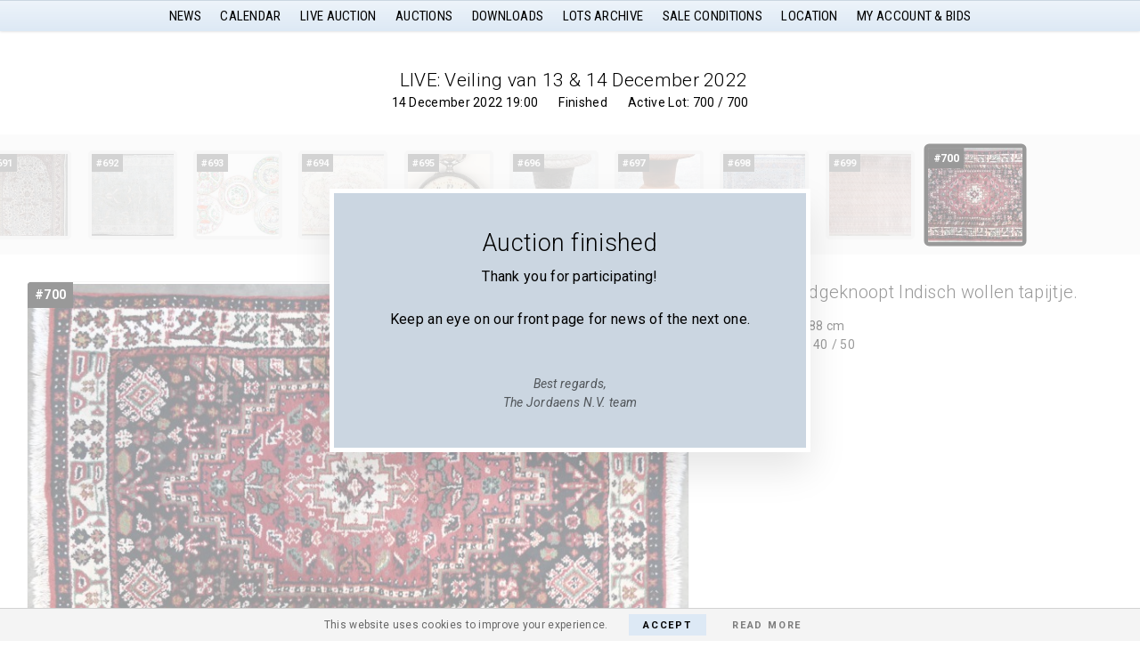

--- FILE ---
content_type: text/html; charset=UTF-8
request_url: https://jordaens.eu/live/?auction_id=131222
body_size: 11558
content:
<!DOCTYPE html>
<html lang="en-US">
<head>
<meta charset="UTF-8"/>
		<meta name="robots" content="noodp,noydir"/>
		<meta name="viewport" content="width=device-width, initial-scale=1"/>
<meta name="author" content="Jordaens N.V. Veilinghuis – Art, Antiques and Wine Auctions"><link rel="image_src" href="https://jordaens.eu/wp-content/uploads/2014/08/jordaens-logo-med5.png"/><meta property="og:title" content="Live auction"/><meta property="og:description" content="Live auction"/><meta property="og:type" content="article"/><meta property="og:url" content="https://jordaens.eu/live/"/><meta property="og:site_name" content="Jordaens N.V. Veilinghuis – Art, Antiques and Wine Auctions"/><meta property="og:image" content="https://jordaens.eu/wp-content/uploads/2014/08/jordaens-logo-med5.png"/>
	<title>Live auction – Jordaens N.V. Veilinghuis</title>
<link rel='dns-prefetch' href='//ajax.googleapis.com'/>
<link rel='dns-prefetch' href='//fonts.googleapis.com'/>
<link rel='dns-prefetch' href='//s.w.org'/>
<link rel="alternate" type="application/rss+xml" title="Jordaens N.V. Veilinghuis &raquo; Feed" href="https://jordaens.eu/feed/"/>
<link rel="alternate" type="application/rss+xml" title="Jordaens N.V. Veilinghuis &raquo; Comments Feed" href="https://jordaens.eu/comments/feed/"/>
<link rel="canonical" href="https://jordaens.eu/live/"/>
<link rel='stylesheet' href='https://jordaens.eu/wp-content/plugins/cookie-law-info/css/cli-style.css?ver=1.5.4' type='text/css' media='all'/>
<link rel='stylesheet' href='//fonts.googleapis.com/css?family=Playfair+Display%3A300italic%7CRoboto%3A300%2C400%2C700%2C300italic%2C400italic%2C700italic%7CRoboto+Condensed%3A300%2C400%2C700%7CRoboto+Slab%3A300&#038;ver=2.6.1' type='text/css' media='all'/>
<link rel='stylesheet' href='https://jordaens.eu/wp-content/themes/sixteen-nine-pro/woocommerce/style.css?ver=1.5.23' type='text/css' media='all'/>
<link rel='stylesheet' href='https://jordaens.eu/wp-content/themes/sixteen-nine-pro/style.css?ver=1.5.23' type='text/css' media='all'/>
<link rel='stylesheet' href='https://jordaens.eu/wp-content/plugins/woocommerce/assets/css/prettyPhoto.css?ver=1.5.23' type='text/css' media='all'/>
<link rel='stylesheet' href='https://jordaens.eu/wp-content/themes/sixteen-nine-pro/bootstrap-icons.min.css?ver=1.5.23' type='text/css' media='all'/>
<script type='text/javascript' src='//ajax.googleapis.com/ajax/libs/jquery/1.11.0/jquery.min.js?ver=4.9.26'></script>
<script type='text/javascript'>//<![CDATA[
var Cli_Data={"nn_cookie_ids":null};
//]]></script>
<script type='text/javascript' src='https://jordaens.eu/wp-content/plugins/cookie-law-info/js/cookielawinfo.js?ver=1.5.4'></script>
<!--[if lt IE 9]>
<script type='text/javascript' src='https://jordaens.eu/wp-content/themes/genesis/lib/js/html5shiv.min.js?ver=3.7.3'></script>
<![endif]-->
<script type='text/javascript' src='https://jordaens.eu/wp-content/themes/sixteen-nine-pro/js/scriptinits.js?ver=1.5.23'></script>
<script type='text/javascript' src='https://jordaens.eu/wp-content/themes/sixteen-nine-pro/js/jquery.lazy.min.js?ver=1.5.23'></script>
<link rel='https://api.w.org/' href='https://jordaens.eu/wp-json/'/>
<link rel="EditURI" type="application/rsd+xml" title="RSD" href="https://jordaens.eu/xmlrpc.php?rsd"/>
<link rel="alternate" type="application/json+oembed" href="https://jordaens.eu/wp-json/oembed/1.0/embed?url=https%3A%2F%2Fjordaens.eu%2Flive%2F"/>
<link rel="alternate" type="text/xml+oembed" href="https://jordaens.eu/wp-json/oembed/1.0/embed?url=https%3A%2F%2Fjordaens.eu%2Flive%2F&#038;format=xml"/>
<script>(function(i,s,o,g,r,a,m){i['GoogleAnalyticsObject']=r;i[r]=i[r]||function(){(i[r].q=i[r].q||[]).push(arguments)},i[r].l=1*new Date();a=s.createElement(o),m=s.getElementsByTagName(o)[0];a.async=1;a.src=g;m.parentNode.insertBefore(a,m)})(window,document,'script','//www.google-analytics.com/analytics.js','ga');ga('create','UA-51486349-1','jordaens.eu');ga('send','pageview');</script>	<noscript><style>.woocommerce-product-gallery{opacity:1!important}</style></noscript>
	<link rel="icon" href="https://jordaens.eu/wp-content/uploads/2014/08/jordaens-logo-med5-150x150.png" sizes="32x32"/>
<link rel="icon" href="https://jordaens.eu/wp-content/uploads/2014/08/jordaens-logo-med5.png" sizes="192x192"/>
<link rel="apple-touch-icon-precomposed" href="https://jordaens.eu/wp-content/uploads/2014/08/jordaens-logo-med5.png"/>
<meta name="msapplication-TileImage" content="https://jordaens.eu/wp-content/uploads/2014/08/jordaens-logo-med5.png"/>
</head>
<body class="page-template page-template-page_live_auction page-template-page_live_auction-php page page-id-91736 header-image full-width-content auction_finished" itemscope itemtype="https://schema.org/WebPage"><div class="site-container"><header class="site-header" itemscope itemtype="https://schema.org/WPHeader"><div class="wrap"><div class="site-avatar"><a href="https://jordaens.eu/"><img src="https://jordaens.eu/wp-content/uploads/2014/08/jordaens-logo-med5.png" alt="Jordaens N.V."/></a></div><div class="title-area"><p class="site-title" itemprop="headline"><a href="https://jordaens.eu/">Jordaens N.V. Veilinghuis</a></p><p class="site-description" itemprop="description">Art, Antiques and Wine Auctions</p></div><div class="widget-area header-widget-area"><section id="nav_menu-2" class="widget widget_nav_menu"><div class="widget-wrap"><nav class="nav-header" itemscope itemtype="https://schema.org/SiteNavigationElement"><ul id="menu-primary-navigation" class="menu genesis-nav-menu"><li id="menu-item-17" class="nav_home menu-item menu-item-type-post_type menu-item-object-page menu-item-home menu-item-17"><a href="https://jordaens.eu/" itemprop="url"><span itemprop="name">News</span></a></li>
<li id="menu-item-2570" class="menu-item menu-item-type-post_type menu-item-object-page menu-item-2570"><a href="https://jordaens.eu/calendar/" itemprop="url"><span itemprop="name">Calendar</span></a></li>
<li id="menu-item-142042" class="nav_live menu-item menu-item-type-custom menu-item-object-custom menu-item-142042"><a href="/live" itemprop="url"><span itemprop="name">Live auction</span></a></li>
<li id="menu-item-2355" class="menu-item menu-item-type-post_type menu-item-object-page menu-item-has-children menu-item-2355"><a href="https://jordaens.eu/auctions/" itemprop="url"><span itemprop="name">Auctions</span></a>
<ul class="sub-menu">
	<li id="menu-item-283305" class="menu-item menu-item-type-custom menu-item-object-custom menu-item-283305"><a href="/auction/antiekveiling-16-december-2025" itemprop="url"><span itemprop="name">16 December Dag 1 #1-300</span></a></li>
	<li id="menu-item-292863" class="menu-item menu-item-type-post_type menu-item-object-auction menu-item-292863"><a href="https://jordaens.eu/auction/wijnveiling-17-december-2025/" itemprop="url"><span itemprop="name">Wijnveiling 17 December 2025 Dag 2</span></a></li>
	<li id="menu-item-292864" class="menu-item menu-item-type-post_type menu-item-object-auction menu-item-292864"><a href="https://jordaens.eu/auction/online-only-varia-15-december-2025/" itemprop="url"><span itemprop="name">Online Only Varia 15 December 2025</span></a></li>
	<li id="menu-item-142041" class="menu-item menu-item-type-custom menu-item-object-custom menu-item-142041"><a href="/live" itemprop="url"><span itemprop="name">Live auctions</span></a></li>
	<li id="menu-item-12443" class="menu-item menu-item-type-post_type menu-item-object-page menu-item-12443"><a href="https://jordaens.eu/search/" itemprop="url"><span itemprop="name">Search</span></a></li>
</ul>
</li>
<li id="menu-item-2567" class="menu-item menu-item-type-post_type menu-item-object-page menu-item-2567"><a href="https://jordaens.eu/downloads/" itemprop="url"><span itemprop="name">Downloads</span></a></li>
<li id="menu-item-2393" class="menu-item menu-item-type-post_type menu-item-object-page menu-item-2393"><a href="https://jordaens.eu/lots/" itemprop="url"><span itemprop="name">Lots Archive</span></a></li>
<li id="menu-item-2569" class="menu-item menu-item-type-post_type menu-item-object-page menu-item-2569"><a href="https://jordaens.eu/sale-conditions/" itemprop="url"><span itemprop="name">Sale Conditions</span></a></li>
<li id="menu-item-2568" class="menu-item menu-item-type-post_type menu-item-object-page menu-item-2568"><a href="https://jordaens.eu/location/" itemprop="url"><span itemprop="name">Location</span></a></li>
<li id="menu-item-121" class="menu-item menu-item-type-post_type menu-item-object-page menu-item-121"><a href="https://jordaens.eu/my-account/" itemprop="url"><span itemprop="name">My Account &#038; Bids</span></a></li>
</ul></nav></div></section>
</div><footer class="site-footer" itemscope itemtype="https://schema.org/WPFooter"><div class="wrap">© 2025 Jordaens N.V.</div></footer></div></header><div class="site-inner"><div class="content-sidebar-wrap"><main class="content"><article class="post-91736 page type-page status-publish entry" itemscope itemtype="https://schema.org/CreativeWork"><header class="entry-header"><h1 class="entry-title" itemprop="headline">Live auction</h1>
</header><div class="entry-content" itemprop="text"></div></article>	
	<link rel="stylesheet" href="https://jordaens.eu/wp-content/themes/sixteen-nine-pro/live.css?v=1.5.233" type="text/css" media="all"/>
	
		<style type="text/css">.bid_history .bid_buyer_0:before,.highest_online_bid_buyer_id .buyer_id.buyer_0:before{content:"Room/Zaal ";font-style:italic;min-width:90px}.admin-bar .bid_history .bid_buyer_0:not(.absbid):before {padding-left:58px}.view_display .bid_history .bid_buyer_0:before,.view_auctioneer .bid_history .bid_buyer_0:before{min-width:180px;padding-left:0!important}.view_auctioneer .bid_history .bid_buyer_0.absbid:before{min-width:120px}.bid_history .bid_buyer_0 .buyer_id,
	.bid_history .bid_buyer_0:not(.absbid) .bid_tags,
	.highest_online_bid_buyer_id .buyer_id.buyer_0 .buyer_id_val,
	.highest_online_bid_buyer_id .buyer_id.buyer_0:not(.absbid) .bid_tags {display:none}.bid_history .bid_buyer_835:before,.highest_online_bid_buyer_id .buyer_id.buyer_835:before{content:"Room/Zaal ";font-style:italic;min-width:90px}.admin-bar .bid_history .bid_buyer_835:not(.absbid):before {padding-left:58px}.view_display .bid_history .bid_buyer_835:before,.view_auctioneer .bid_history .bid_buyer_835:before{min-width:180px;padding-left:0!important}.view_auctioneer .bid_history .bid_buyer_835.absbid:before{min-width:120px}.bid_history .bid_buyer_835 .buyer_id,
	.bid_history .bid_buyer_835:not(.absbid) .bid_tags,
	.highest_online_bid_buyer_id .buyer_id.buyer_835 .buyer_id_val,
	.highest_online_bid_buyer_id .buyer_id.buyer_835:not(.absbid) .bid_tags {display:none}</style>
	
	




<div class="la no_active_lot">
	<div class="auction-bar">
		<div class="auction_title_holder">
			<h3 class="title">LIVE: Veiling van 13 & 14 December 2022</h3>
			<div class="subtitle">
				14 December 2022 19:00				<div class="status_holder"><span class="auction_status" data-status_code="finished">Finished</span></div>
				<div class="lot_num">Active Lot: <span id="active_lot_num">700</span> / 700</div>
			</div>
		</div>
		<div class="auction_bar_info_holder">
			
		</div>
	</div>
	
	<div class="lot_list_holder">
		<h4>Upcoming lots</h4>
		<div class="lot_list">
			<div class="lot_list_container"></div>
			<div class="loader large"></div>
		</div>
	</div>

	<div class="lot-content-container">
		<div class="lot-content-holder">

			<div class="lot-holder">
				<div class="lot_img" style="background-image:url()">
					<div class="catalogue_no_sticker"></div>
				</div>
			</div>

			<div class="auction-info">
				<div class="lot_info">
					<div class="lot_extra_info">
						<h6 class="author"></h6>
						<h6 class="period"></h6>
					</div>
					<h3 class="lot_title"></h3>
					<div class="lot_details">
						
						<div class="dimensions_str"></div>
						
						<div class="estimate" itemprop="offers" itemscope itemtype="http://schema.org/AggregateOffer">
							Estimate: <span itemprop="lowPrice" class="lowPrice"></span><span itemprop="highPrice" class="highPrice"></span>
						</div>
						
					</div>
					
					<div class="bid_form_holder">
						<div class="bid_history_holder" data-lot_num="" data-lot_id="">
							<h4 class="bid_history_title">Bid history</h4>
							<div class="bid_history_highest">Highest bid: <span class="highest_online_bid_val"></span><span class="highest_online_bid_buyer_id"></span></div>
							<div class="bid_history"></div>
							<div class="bid_urgency"><div class="dead_line"></div></div>
						</div>
						
						<div class="not_logged_in_bid">
							<div class="not_logged_in_info">You must be a registered user to bid in our live auctions.</div>
							<div class="not_logged_in_btn_holder">
								<a class="btn" href="/my-account/">Log in / Sign up ›</a>
							</div>
						</div>
						
											</div>
				</div>
				
													
					<div class="live_feed_container">
						<div class="live_feed">
							<div class="img"></div>
							<div class="stream_embed">
																						
								<!-- 1. The <iframe> (and video player) will replace this <div> tag. -->
								<div id="player_container"></div>

								<script>var player_check_interval;var t_reload_timer;var t_reload_delay=1800000;var t_catch_up_interval;var t_catch_up_delay=60000;var t_autoplay_delay=10000;var t_autoplay_timer;var tag=document.createElement('script');tag.src="https://www.youtube.com/iframe_api";var firstScriptTag=document.getElementsByTagName('script')[0];firstScriptTag.parentNode.insertBefore(tag,firstScriptTag);var player;function onYouTubeIframeAPIReady(){setTimeout(function(){loadTPlayer();},500);}
function onPlayerReady(event){event.target.playVideo();}
var done=false;function onPlayerStateChange(event){}
function stopVideo(){player.stopVideo();}
function loadTPlayer(){$("#player_container").empty().append('<div id="player"></div>');player=new YT.Player('player',{height:'100%',width:'100%',videoId:'',playerVars:{autoplay:1,disablekb:1,fs:0,modestbranding:1,playsinline:1},events:{'onReady':onPlayerReady,'onStateChange':onPlayerStateChange}});if(t_reload_timer)clearTimeout(t_reload_timer);t_reload_timer=setTimeout(function(){loadTPlayer();},t_reload_delay);if(t_catch_up_interval)clearInterval(t_catch_up_interval);t_catch_up_interval=setInterval(function(){playerCatchUp();},t_catch_up_delay);startPlayerCheck();}
function startPlayerCheck()
{clearInterval(player_check_interval);player_check_interval=setInterval(function(){playerCheck();},5000);}
function playerCheck(){if(player)
{if(player.isMuted())
{$(".live_feed_muted_warning").show();}
else
{$(".live_feed_muted_warning").hide();}
if(auction_status!='started'&&!live_debug)
{player.stopVideo();$("#player_container").empty();return false;}
if(player.getPlayerState()==1)
{$(".stream_embed").removeClass('not_playing');}
else
{$(".stream_embed").addClass('not_playing');playerAutostartQueue();}}
else
{if(live_debug)console.log("unable to get playerState",player);}}
function playerCatchUp()
{if(!player)return false;player.seekTo(10000000000000000);setTimeout(function(){player.playVideo();},500);}
function playerAutostartQueue()
{if(t_autoplay_timer)
{if(live_debug)console.log("Autostart abort - Timer already set");return false;}
if(live_debug)console.log("Autostart queue");t_autoplay_timer=setTimeout(function(){if(!player)
{if(live_debug)console.log("Autostart abort - Player not loaded");}
else if(auction_status!='started')
{if(live_debug)console.log("Autostart abort - Auction not started");}
else if(player&&player.getPlayerState()==1)
{if(live_debug)console.log("Autostart abort - Player already playing");}
else
{loadTPlayer();}
t_autoplay_timer=null;},t_autoplay_delay);}
$(document).ready(function(){$(".reload_video_btn").on('click',function(e){e.preventDefault();loadTPlayer();});});</script>
														</div>
						</div>
						<div class="live_feed_muted_warning">
							<div class="warning_text be">
								<h4>Wees zeker dat de stream niet gedempt is</h4>
								<p>We gebruiken enkel de audio om het verloop van de veiling te volgen!</p>
							</div>
							<div class="warning_text en">
								<h4>Please be sure the steam isn't muted</h4>
								<p>Only audio is used to follow the auction!</p>
							</div>
						</div>
						<div class="live_feed_notice">
							<p>Als de video vertraging lijkt te hebben, gelieve even de pagina te verversen.</p>
							<p>If the video starts showing delay, please refresh the page or click here: <a href="#reloadvideo" class="reload_video_btn" style="white-space:nowrap"><svg xmlns="http://www.w3.org/2000/svg" width="12" height="12" fill="currentColor" class="bi bi-arrow-clockwise" style="position:relative;top:2px;" viewBox="0 0 16 16">
  <path fill-rule="evenodd" d="M8 3a5 5 0 1 0 4.546 2.914.5.5 0 0 1 .908-.417A6 6 0 1 1 8 2z"/>
  <path d="M8 4.466V.534a.25.25 0 0 1 .41-.192l2.36 1.966c.12.1.12.284 0 .384L8.41 4.658A.25.25 0 0 1 8 4.466"/>
</svg> Reload live stream</a></p>
							
						</div>
						<div class="live_feed_notice live_feed_mobile_notice">
							<h6>iOS / Android</h6>
							<p>Op mobiele toestellen (iOS & Android) kan de vertraging tot 15 seconden oplopen.</p>
							<p>Mobile users (iOS & Android) may experience up to 15 seconds video delay.</p>
						</div>
					</div>
				
					
							</div>
			



		
		</div>
	</div>
	

</div>

	
<script type="text/javascript">var live_debug=false;var auction_id='131222';var auction_status='finished';var lot_check_abort_timer;var lot_check_timer_now;var lot_check_timer;var lot_check_interval;var lot_check_interval_time_default=1000;var lot_check_interval_time=lot_check_interval_time_default;var rendered_bid_ids=[];var your_buyer_id="";var room_bidder_id='835';var lot_sales_check_interval_time_default=30000;var lot_sales_check_interval_time=lot_sales_check_interval_time_default;var lot_sales_check_timer_now;var lot_sales_check_timer;var lot_bid_timer;var lot_bid_delay=50;var last_user_bid_val=0;var jqxhr_lot_check;var jqxhr_lot_check_cache;var jqxhr_live_bid;var jqxhr_lotsales_check;var active_lot_id=0;var active_lot_num=$("#active_lot_num").text();var active_lot_minimum_bid=0;var live_first_load=true;var view_type;var urlParams=new URLSearchParams(window.location.search);var last_highest_bid=0;var bid_increment_val=5;var isMobile={Android:function(){return navigator.userAgent.match(/Android/i)?true:false;},BlackBerry:function(){return navigator.userAgent.match(/BlackBerry/i)?true:false;},iOS:function(){return navigator.userAgent.match(/iPhone|iPad|iPod/i)?true:false;},iPad:function(){return navigator.userAgent.match(/iPad/i)?true:false;},Windows:function(){return navigator.userAgent.match(/IEMobile/i)?true:false;},any:function(){if(isMobile.Android()||isMobile.BlackBerry()||isMobile.iOS()||isMobile.Windows())
{return true;}}};$(document).ready(function(){view_type=urlParams.get('view');if(view_type=='display')
{$('html, body').addClass('view_display');lot_check_interval_time_default=1000;}
if(view_type=='auctioneer')
{$('html, body').addClass('view_auctioneer');lot_check_interval_time_default=500;}
hookLiveAuction();setTimeout(function(){loadLotList();},100);startCheckActiveLot();$(".lot_list_container").on('scroll',function(){$(window).scroll();});lot_check_interval_time=lot_check_interval_time_default;if(isMobile.any())
{$(".live_feed_mobile_notice").show();}});function hookLiveAuction()
{$("#live_bid_form").submit(function(e){e.preventDefault();submitBidLive();});$("#live_bid_input").focus(function(){var _this=this;setTimeout(function(){_this.select();},10);});$("#live_bid_input").bind('keyup change',function(e){updateBidBtn();updateBidIncrement();});$("#bid_input_decrease, #bid_input_increase").bind('click',function(e){e.preventDefault();var $btn=$(this);var $bid_input=$('#live_bid_input');var cur_bid_val_raw=$bid_input.val();var cur_bid_val=parseInt(cur_bid_val_raw);if(!cur_bid_val||cur_bid_val==undefined)cur_bid_val=0;updateBidIncrement();var bid_min_val=parseInt($bid_input.attr('min'));var new_bid_val=cur_bid_val;var step_val=parseInt($bid_input.attr('step'));if(step_val>0)
{if($btn.hasClass('bid_input_decrease'))
{new_bid_val-=step_val;}
else
{new_bid_val+=step_val;if(cur_bid_val_raw==='')
{new_bid_val=bid_min_val;}
var raise_bid_amount=last_highest_bid+bid_increment_val;if(new_bid_val<raise_bid_amount)
{new_bid_val=raise_bid_amount;}}}
if(step_val>0)
{new_bid_val=roundDownToStep(new_bid_val,step_val);}
if(new_bid_val<0)new_bid_val=0;$bid_input.val(new_bid_val);updateBidBtn();});$("#raise_btn").bind('click',function(e){e.preventDefault();if(last_highest_bid&&last_highest_bid>0)
{var next_bid_amount=last_highest_bid+bid_increment_val;var step_val=parseInt($('#live_bid_input').attr('step'));if(step_val>0)
{next_bid_amount=roundDownToStep(next_bid_amount,step_val);}
$("#live_bid_input").val(next_bid_amount);updateBidBtn();}});}
function updateBidBtn()
{var $live_bid_input=$("#live_bid_input");let cur_min_bid_val=active_lot_minimum_bid;var val=$live_bid_input.val();if(val>0)
{$("#live_submit_bid").removeClass('grey').addClass("animated pulse fast")}
else
{$("#live_submit_bid").addClass('grey').removeClass("animated pulse fast");}
if(active_lot_minimum_bid>0)
{$live_bid_input.attr('min',active_lot_minimum_bid).attr('placeholder',active_lot_minimum_bid);}
else
{$live_bid_input.attr('min',0).attr('placeholder',0);}}
function startSubmitBidLive()
{clearTimeout(lot_bid_timer);}
function submitBidLive()
{var lot_num=$('#live_bid_form input[name="lot_num"]').val();var lot_id=$('#live_bid_form input[name="lot_id"]').val();var bid_val=$('#live_bid_form input[name="bid_val"]').val();if(!bid_val|| bid_val==undefined|| bid_val<=0)
{var bid_validate_msg='Please enter your bid';$("#bid_response").text(bid_validate_msg).show().removeClass("success").addClass("animated pulse error");return false;}
if(last_user_bid_val==bid_val)
{var bid_validate_msg='You have already bid: €'+bid_val;$("#bid_response").text(bid_validate_msg).show().removeClass("success").addClass("animated pulse error");return false;}
var rnd=new Date().getTime();setTimeout(function(){$("#bid_response").removeClass('animated pulse');},1000);$("#live_submit_bid").addClass('grey').removeClass('animated pulse fast');abortCheckActiveLot();if(jqxhr_live_bid)jqxhr_live_bid.abort();if(jqxhr_lot_check)jqxhr_lot_check.abort();startCheckActiveLot();$('#live_bid_form input[name="bid_val"]').focus().select();jqxhr_live_bid=$.ajax({url:"/vajax.php?v_live_bid&t="+rnd,type:"POST",data:{action:'v_live_bid',auction_id:'131222',lot_num:lot_num,lot_id:lot_id,bid_val:bid_val},dataType:"json",success:function(json){if(json.data&&json.data.bid_amount)
{last_user_bid_val=json.data.bid_amount;}
if(json.error)
{var bid_response_msg='Error';if(json.msg&&json.msg)
bid_response_msg=json.msg;$("#bid_response").text(bid_response_msg).show().removeClass("success animated pulse").addClass("animated pulse error");}
else
{var bid_response_msg='Bid received';if(json.data&&json.data.bid_amount)
{bid_response_msg='Your bid: €'+json.data.bid_amount;}
$("#bid_response").text(bid_response_msg).show().removeClass('error animated pulse').addClass("animated pulse success");}
if(json.data&&json.data.buyer_id)
{$(".your_buyer_id").show();$(".your_buyer_id_val").text(json.data.buyer_id);your_buyer_id=json.data.buyer_id;}},error:function(e){if(live_debug)console.log("wp check error v_live_bid: ",e);},complete:function(e){startCheckActiveLot(true);}});}
function checkActiveLot()
{abortCheckActiveLot();if(jqxhr_lot_check)jqxhr_lot_check.abort();if(jqxhr_lot_check_cache)jqxhr_lot_check_cache.abort();startCheckActiveLot();var rnd=new Date().getTime();var do_ajax_check=false;if(!do_ajax_check)
{var cache_file_path='/live_cache/131222/status.json?t='+rnd;jqxhr_lot_check_cache=$.getJSON(cache_file_path,function(json){if(json&&json.active_lot)
{handleActiveLotCheckJson(json);}
else
{doCheckActiveLotAjax();}}).done(function(){}).fail(function(){doCheckActiveLotAjax();}).always(function(){startCheckActiveLot();});}
else
{doCheckActiveLotAjax();}}
var extra_info_data;var fetch_extra_info=0;function doCheckActiveLotAjax()
{if(jqxhr_lot_check_cache)jqxhr_lot_check_cache.abort();if(jqxhr_lot_check)jqxhr_lot_check.abort();var rnd=new Date().getTime();if(live_debug&&fetch_extra_info)console.log("fetch_extra_info");jqxhr_lot_check=$.ajax({url:"/vajax.php?v_live_lot_check&t="+rnd,type:"POST",data:{action:'v_live_lot_check',auction_id:'131222',active_lot_num:active_lot_num,extra_info:fetch_extra_info},dataType:"json",success:function(json){handleActiveLotCheckJson(json);},error:function(e){if(live_debug)console.log("wp check error v_live_lot_check:",e);},complete:function(e){startCheckActiveLot();}});}
var bid_extras={};var bid_extras_timer;function updateBidExtras()
{}
function do_updateBidExtras()
{}
function handleActiveLotCheckJson(json)
{if(json.active_lot)
{if(json.active_lot!=active_lot_num)
{updateLotInfo(json.active_lot);startCheckLotSales(true);}}
if(json.active_lot_bids)
{setTimeout(function(){renderLotBids(json.active_lot_bids);},200);}
if(json.auction_status)
{updateAuctionStatus(json.auction_status);}
if(json.user_info)
{extra_info_data=json.user_info;fetch_extra_info=0;}}
function updateAuctionStatus(new_auction_status)
{if(auction_status!=new_auction_status)
{auction_status=new_auction_status;var status_class_str='auction_'+auction_status;var $la=$("body");if(!$la.hasClass(status_class_str))
{$la.removeClass('auction_finished auction_paused auction_started');$la.addClass(status_class_str);}
loadTPlayer();if(new_auction_status=='started')
{if(view_type!='auctioneer'&&view_type!='display')
{var rnd_wait_reload=Math.floor(Math.random()*1000);setTimeout(function(){location.reload();},rnd_wait_reload);}}}
$('.auction_status_controls a.active').removeClass("active");$('.auction_status_controls a[data-auction_status="'+new_auction_status+'"]').addClass("active");var new_auction_status_title=new_auction_status;if(new_auction_status=='started')
{new_auction_status_title='Live now';}
else if(new_auction_status=='paused')
{new_auction_status_title='Waiting to begin';}
else if(new_auction_status=='finished')
{new_auction_status_title='Finished';}
$('.auction-bar .auction_status').text(new_auction_status_title);if(auction_status=='finished')
{lot_check_interval_time=5000;lot_sales_check_interval_time=30000;}
else if(auction_status=='paused')
{lot_check_interval_time=5000;lot_sales_check_interval_time=30000;}
else
{lot_check_interval_time=lot_check_interval_time_default;lot_sales_check_interval_time=lot_sales_check_interval_time_default;}}
function renderLotBids(bids)
{var $bid_history_holder=$('.bid_history_holder[data-lot_num="'+active_lot_num+'"]');var $bid_history=$bid_history_holder.find('.bid_history');var highest_bid=0;var highest_bid_data={};var highest_bid_buyer_id='';var highest_bid_is_room_bid=false;var animate_bids=true;if(bids&&typeof bids=='object')
{$.each(bids,function(lot_num,vals){if(!vals)return true;if(lot_num!=active_lot_num)return false;$.each(vals,function(bid_val,bids){if(!bids)return true;bid_val=parseInt(bid_val);var is_highest_bid=false;$.each(bids,function(bid_id,bid){if(!bid)return true;var is_room_bid=false;if(bid.buyer_id&&bid.buyer_id==room_bidder_id)
{is_room_bid=true;}
if(!bid.cancelled)
{if(bid_val>highest_bid)
{highest_bid=bid_val;highest_bid_data=bid;is_highest_bid=true;}
else if(bid_val==highest_bid&&is_room_bid)
{highest_bid=bid_val;highest_bid_data=bid;is_highest_bid=true;}}
var bid_is_rendered=false;if(rendered_bid_ids.indexOf(bid_id)>-1)
{if(bid.cancelled)
{var $_bid=$(".bid_"+bid_id);if(!$_bid.hasClass('cancelled'))
{$_bid.addClass('cancelled');}}
bid_is_rendered=true;}
else
{rendered_bid_ids.push(bid_id);}
var buyer_id=bid.buyer_id?bid.buyer_id:'';if(!bid.cancelled)
{if(is_highest_bid)
{highest_bid_buyer_id=buyer_id;is_highest_bid=false;}}
if(bid_is_rendered)
{return true;}
var bid_options='';var bid_class_str="bid bid_"+bid_id+" bid_buyer_"+bid.buyer_id;var animate_bid=animate_bids;var animate_resize_delay=20;if(animate_bid)
{bid_class_str+=' anim_in';}
if(bid.abs>0)
{bid_class_str+=' absbid';animate_resize_delay=200+Math.random()*100;}
var bid_html='<div class="'+bid_class_str+'" data-bid_val="'+bid_val+'"><span class="buyer_id">'+buyer_id+'</span><span class="bid_val">'+bid_val+'</span><span class="bid_options">'+bid_options+'</span></div>';var $bid_item=$(bid_html);$bid_history.prepend($bid_item);setTimeout(function(){$bid_item.removeClass('anim_in');},animate_resize_delay);$(".view_auctioneer .highest_online_bid_val").addClass("animated pulse infinite");});});});}
$(".opt_cancel_bid").unbind('click').bind('click',function(e){var $bid=$(this).closest('.bid');var r=confirm("Cancel bid? –– Buyer #"+$bid.find('.buyer_id').text()+" –– Bid: €"+$bid.find('.bid_val').text());if(r==true)
{return true;}
else
{return false;}});if(highest_bid_data&&highest_bid_data.buyer_id&&highest_bid_data.buyer_id==room_bidder_id)
{highest_bid_is_room_bid=true;}
if(highest_bid!=last_highest_bid||highest_bid==last_highest_bid&&highest_bid_is_room_bid)
{$(".bid_history_highest").fadeIn('fast');$(".bid_history .bid.highest_bid").removeClass('highest_bid');if(highest_bid>0)
{$('.highest_online_bid_val').text(highest_bid);$(".highest_online_bid_buyer_id").html('');if(highest_bid_buyer_id&&highest_bid_buyer_id!=''&&highest_bid_buyer_id!=undefined&&highest_bid_buyer_id!='undefined')
{$(".highest_online_bid_buyer_id").html('<div class="buyer_id buyer_'+highest_bid_buyer_id+'"><span class="buyer_id_val">'+highest_bid_buyer_id+'</span></div>');}
if(highest_bid_data.id)
{$(".bid_history .bid.bid_"+highest_bid_data.id).addClass('highest_bid');}}
else
$('.highest_online_bid_val').text('');if(highest_bid!=last_highest_bid)
{urgencyStart(true);$("body.view_auctioneer").addClass("activity animated fast");}
last_highest_bid=highest_bid;updateBidIncrement();}
if(highest_bid_data&&highest_bid_data.buyer_id&&highest_bid_data.buyer_id!=your_buyer_id)
{$("#raise_btn").removeClass('disabled');}
if(highest_bid_data&&highest_bid_data.buyer_id&&highest_bid_data.buyer_id==your_buyer_id)
{$("#raise_btn").addClass('disabled');}
if(your_buyer_id&&your_buyer_id>0)
{$(".bid_history .bid_buyer_"+your_buyer_id).addClass('your_bid_live');}
setTimeout(function(){$("body.view_auctioneer").removeClass('activity animated fast');},300);updateBidExtras();}
function updateBidIncrement()
{bid_increment_val=5;var $bid_input=$('#live_bid_input');var bid_input_val=parseInt($bid_input.val());var highest_bid_val=last_highest_bid;if(bid_input_val>highest_bid_val)
{highest_bid_val=bid_input_val;}
if(highest_bid_val&&highest_bid_val!=undefined)
{if(highest_bid_val>=100)
{bid_increment_val=10;}
if(highest_bid_val>=200)
{bid_increment_val=20;}
if(highest_bid_val>=500)
{bid_increment_val=50;}
if(highest_bid_val>=1000)
{bid_increment_val=100;}
if(highest_bid_val>=2000)
{bid_increment_val=200;}
if(highest_bid_val>=5000)
{bid_increment_val=500;}}
$bid_input.attr('step',bid_increment_val);}
function startCheckActiveLot(run_now)
{abortCheckActiveLot();if(run_now)
{lot_check_timer_now=setTimeout(function(){checkActiveLot();},50);}
lot_check_timer=setInterval(function(){checkActiveLot();},lot_check_interval_time);}
function abortCheckActiveLot()
{if(lot_check_timer_now)
{clearTimeout(lot_check_timer_now);}
if(lot_check_timer)
{clearInterval(lot_check_timer);}
if(lot_check_abort_timer)
clearTimeout(lot_check_abort_timer);return true;}
function startCheckLotSales(run_now)
{clearTimeout(lot_sales_check_timer_now);clearInterval(lot_sales_check_timer);if(run_now)
{lot_sales_check_timer_now=setTimeout(function(){checkLotSales();},1000);}
lot_sales_check_timer=setInterval(function(){checkLotSales();},lot_sales_check_interval_time);}
function checkLotSales(lot_num)
{if(live_debug)console.log("-- checkLotSales: lot_num: "+lot_num+" --");if(jqxhr_lotsales_check)jqxhr_lotsales_check.abort();var sales_check_data={action:'v_live_lotsales',auction_id:'131222'};if(lot_num&&lot_num!=undefined)
{sales_check_data.lot_num=lot_num;}
var rnd=new Date().getTime();jqxhr_lotsales_check=$.ajax({url:"/vajax.php?v_live_lotsales&t="+rnd,type:"POST",data:sales_check_data,dataType:"json",success:function(json){if(live_debug)console.log('-- checkLotSales: Got result: --',json);if(json.data&&!json.error)
{renderLotSales(json.data);}},error:function(e){if(live_debug)console.log("wp check error v_live_lotsales:",e);},complete:function(e){}});}
function renderLotSales(sales_data)
{$.each(sales_data,function(lot_num,vals){if(lot_num&&vals)
{if(!vals.price||vals.price<=1)return true;if(!vals.buyer_id)return true;var $ll=$(".ll_no_"+lot_num);if($ll.length&&!$ll.hasClass('got_price'))
{if(vals.price)
$ll.find('.s_tag').text(vals.price);if(vals.buyer_id)
$ll.find('.b_id').text(vals.buyer_id);$ll.addClass('got_price');}}});}
var allow_urgency_display=false;var allow_urgency_delay=10000;var allow_urgency_timer;function updateLotInfo(new_active_lot_num)
{if(live_debug)console.log("loadLoat to: "+new_active_lot_num);urgencyStop();$(".la").removeClass('no_active_lot');var $new_lot_item=$(".lot_list .ll_no_"+new_active_lot_num);var new_lot_data=$new_lot_item.data('json');if(live_debug)console.log("new_lot_data",new_lot_data);active_lot_minimum_bid=0;if(new_lot_data&&typeof new_lot_data=='object')
{active_lot_num=new_active_lot_num;active_lot_id=new_lot_data.ID;last_highest_bid=0;last_user_bid_val=0;rendered_bid_ids=[];allow_urgency_display=false;active_lot_minimum_bid=0;if(new_lot_data.hasOwnProperty('minimum_bid'))
{active_lot_minimum_bid=new_lot_data.minimum_bid;}
if(live_debug)console.log("load active lot: "+active_lot_num,new_lot_data);$(".lot_info, .lot-holder").removeClass('animated fadeIn fadeOut').css({opacity:0});$(".la .lot_img").css({'background-image':'url('+new_lot_data.thumb_lg+')'});$(".la .lot_img .catalogue_no_sticker, .bid_lot_num_tag").text("#"+active_lot_num);var new_lot_post_title=new_lot_data.post_title;if(new_lot_post_title.indexOf('   ')>-1)
{$(".lot_title").html('<p>'+new_lot_post_title.replace(/   /g,'</p><p>')+'</p>').addClass('smaller');}
else
{$(".la .lot_title").text(new_lot_data.post_title).removeClass('smaller');}
var author_text='';if(new_lot_data['AUTHOR-FIRSTNAME'])
{author_text=new_lot_data['AUTHOR-FIRSTNAME'];}
if(new_lot_data['AUTHOR-LASTNAME'])
{if(author_text!='')author_text+=' ';author_text+=new_lot_data['AUTHOR-LASTNAME'];}
$(".la .lot_info .author").text(author_text);$(".la .lot_info .period").text(new_lot_data['PERIOD']);$(".lot_info .dimensions_str").text(new_lot_data['DIMENSIONS-STR']);$(".lot_info .estimate").show();$(".lot_info .estimate .lowPrice").text(new_lot_data['ESTIMATE-LOW']);$(".lot_info .estimate .highPrice").text(new_lot_data['ESTIMATE-HIGH']);if(new_lot_data['ESTIMATE-LOW']<=0&&new_lot_data['ESTIMATE-HIGH']<=0)
{$(".lot_info .estimate").hide();}
$(".active_lot_num").val(active_lot_num);$("#active_lot_num").text(active_lot_num);$('input[name="lot_num"]').val(active_lot_num);$('input[name="lot_id"]').val(new_lot_data.ID);$('#live_bid_input').val('').blur();$("#bid_response").removeClass("error success animated fadeIn");$(".bid_history_holder").attr('data-lot_num',active_lot_num).data('lot_num',active_lot_num).attr('data-lot_id',new_lot_data.ID).data('lot_id',new_lot_data.ID);$(".bid_history").html('');$(".bid_history_highest").hide();$(".highest_online_bid_val").html('').removeClass('animated pulse infinite');$("#bid_response").html('');$(".highest_online_bid_buyer_id").html('');setTimeout(function(){$(".lot_info, .lot-holder").css({opacity:1}).addClass('animated fadeIn');},50);updateBidBtn();updateBidIncrement();$("#raise_btn").addClass('disabled');highlightLotList();startCheckActiveLot(true);ga('send','pageview');setTimeout(function(){if(player&&player.playerInfo)player.playVideo();},1000);if(allow_urgency_timer)clearTimeout(allow_urgency_timer);allow_urgency_timer=setTimeout(function(){allow_urgency_display=true;urgencyStart();},allow_urgency_delay);}
else
{}}
var urgency_timer,urgency_timer_b,urgency_timer_c;var urgency_time=10000;function urgencyStart(do_reset)
{if(allow_urgency_display!=undefined&&allow_urgency_display==false)return false;if(do_reset)
{urgencyStop();}
else
{if($(".bid_urgency").hasClass('active'))return false;}
if(auction_status!=='started')
{return false;}
urgency_timer=setTimeout(function(){$(".bid_urgency").addClass('active');urgency_timer_b=setTimeout(function(){$(".bid_urgency").addClass('fast');urgency_timer_c=setTimeout(function(){$(".bid_urgency").addClass('faster');},urgency_time/2);},urgency_time/2);},100);}
function urgencyStop()
{if(urgency_timer)clearTimeout(urgency_timer);if(urgency_timer_b)clearTimeout(urgency_timer_b);if(urgency_timer_c)clearTimeout(urgency_timer_c);$(".bid_urgency").removeClass('active fast faster');}
function reloadLivePage()
{loadLiveAuctionPage('/live/?auction_id=131222',false);}
function doAbsCheck()
{console.log("doAbsCheck");if(!active_lot_id)
{console.log("doAbsCheck failed: No active_lot_id");return false;}
var abs_lot_data={'action':'v_do_abs_check','auction_id':'131222','lot_id':active_lot_id};var rnd=new Date().getTime();var jqxhr_abs_check=$.ajax({url:"/vajax.php?v_do_abs_check&t"+rnd,type:"POST",data:abs_lot_data,dataType:"json",success:function(json){if(live_debug)console.log('v_do_abs_check: success: data:',json);},error:function(e){if(live_debug)console.log("wp check error v_do_abs_check:",e);},complete:function(e){}});}
var page_content_load_timer;var jqxhr_load_live_page;function loadLiveAuctionPage(href,pushstate){if(!href)return false;if(!pushstate)pushstate=false;if(page_content_load_timer)clearTimeout(page_content_load_timer);page_content_load_timer=setTimeout(function(){},230);if($(window).width()<768)
{}
else
{}
if(jqxhr_load_live_page)jqxhr_load_live_page.abort();jqxhr_load_live_page=$.ajax({method:"GET",url:href,data:{},dataType:"html"}).success(function(html){updateLiveAuctionContent(html,href,pushstate);}).error(function(e){}).complete(function(){});}
function updateLiveAuctionContent(html,href,pushstate)
{if(!html)return;if(!active_lot_num)
active_lot_num=$("#active_lot_num").text();var $html=$(html);var cur_status=$(".auction_status").data('status_code');var new_status=$html.find(".auction_status").data('status_code');if(cur_status!=new_status)
{if(live_debug)console.log(cur_status+' != '+new_status);}
var new_active_lot_num=$html.find("#active_lot_num").text();$(".lot_info, .lot-holder").css({opacity:0});$(".lot-content-holder").html($html.find(".lot-content-holder").html());$(".active_lot_num").val(new_active_lot_num);$("#active_lot_num").text(new_active_lot_num);$(".lot_info, .lot-holder").css({opacity:1});highlightLotList();}
var $lot_list_items;var lotlist_jqxhr;function loadLotList()
{var auction_id='131222';var lot_no_min=351;var lot_no_max=700;var ldata={action:'ajax_live_lot_list',auction_id:auction_id,lot_no_min:lot_no_min,lot_no_max:lot_no_max,};if(lotlist_jqxhr)lotlist_jqxhr.abort();var rnd=new Date().getTime();lotlist_jqxhr=$.ajax({url:"/wp-admin/admin-ajax.php?lot_list="+auction_id+"&lot_no_min="+lot_no_min+"&lot_no_max="+lot_no_max+"&rnd="+rnd,type:"POST",data:ldata,dataType:"html",success:function(html){if(html)
{$(".lot_list .loader").remove();$(".lot_list_container").html(html);setTimeout(function(){highlightLotList();v_hooklazyload();},100);if(live_first_load&&active_lot_num)
{updateLotInfo(active_lot_num);startCheckLotSales(true);live_first_load=false;}
setTimeout(function(){startCheckActiveLot(true);},500);}},error:function(e){if(live_debug)console.log("wp error");if(live_debug)console.log(e);setTimeout(function(){loadLotList();},3000);}});}
function v_hooklazyload()
{$('.lazyload').lazy({threshold:500,afterLoad:function(element){var $parent=element.parent();$parent.addClass("loaded");element.removeClass("lazyload");},});}
function highlightLotList()
{if(!active_lot_num)
active_lot_num=$("#active_lot_num").text();$(".lot_list .ll.active").removeClass("active");var $active_ll=$(".lot_list .ll_no_"+active_lot_num);if($active_ll.length)
{$active_ll.addClass("active");$active_ll.prevAll().addClass("previous");var $lot_list_container=$(".lot_list_container");var container_width=$lot_list_container.outerWidth();var x=$active_ll.position().left;var cur_scroll_pos=$lot_list_container.scrollLeft();var new_scroll_pos=cur_scroll_pos+x-container_width/2+$active_ll.outerWidth()/2;$lot_list_container.animate({scrollLeft:new_scroll_pos},300);}
setTimeout(function(){$(window).scroll();},350);}
if(!Array.prototype.indexOf)
{Array.prototype.indexOf=function(elt)
{var len=this.length>>>0;var from=Number(arguments[1])||0;from=(from<0)?Math.ceil(from):Math.floor(from);if(from<0)
from+=len;for(;from<len;from++)
{if(from in this&&this[from]===elt)
return from;}
return-1;};}
function roundDownToStep(value,step)
{if(value>10&&step>0)
{var remainder=value%step;if(remainder!=0)
{value=value-remainder;}}
return value;}</script>


	<div class="la_info_overlay auction_paused">
		<h2>Auction waiting to begin</h2>
		<p class="desc">Keep an eye on this page to see status updates.</p>
		<p class="desc secondary">Should the auction not start at the correct time, then please try reloading the page.</p>
		<a class="admin_only_close_btn" href="#"></a>
	</div>

	<div class="la_info_overlay auction_finished">
		<h2>Auction finished</h2>
		<p class="desc">Thank you for participating!</p>
		<p class="desc">Keep an eye on our front page for news of the next one.</p>
		<p class="desc secondary">Best regards,<br>The Jordaens N.V. team</p>
		<a class="admin_only_close_btn" href="#"></a>
	</div>

	<script>$(document).ready(function(){$(".la_info_overlay .admin_only_close_btn").on('click',function(e){e.preventDefault();$("body").removeClass('auction_paused auction_finished');});});</script>

	</main></div></div></div><div id="cookie-law-info-bar"><span>This website uses cookies to improve your experience. <a href="#" id="cookie_action_close_header" class="medium cli-plugin-button cli-plugin-main-button">Accept</a> <a href="/privacy-policy/" id="CONSTANT_OPEN_URL" target="_blank" class="cli-plugin-main-link">Read More</a></span></div>		
		<script type="text/javascript">//<![CDATA[
jQuery(document).ready(function(){cli_show_cookiebar({settings:'{"animate_speed_hide":"500","animate_speed_show":"500","background":"#fff","border":"#444","border_on":true,"button_1_button_colour":"#000","button_1_button_hover":"#000000","button_1_link_colour":"#fff","button_1_as_button":true,"button_2_button_colour":"#333","button_2_button_hover":"#292929","button_2_link_colour":"#444","button_2_as_button":false,"button_3_button_colour":"#000","button_3_button_hover":"#000000","button_3_link_colour":"#fff","button_3_as_button":true,"font_family":"inherit","header_fix":false,"notify_animate_hide":true,"notify_animate_show":false,"notify_div_id":"#cookie-law-info-bar","notify_position_horizontal":"right","notify_position_vertical":"bottom","scroll_close":false,"scroll_close_reload":false,"accept_close_reload":false,"showagain_tab":false,"showagain_background":"#fff","showagain_border":"#000","showagain_div_id":"#cookie-law-info-again","showagain_x_position":"100px","text":"#000","show_once_yn":false,"show_once":"10000"}'});});
//]]></script>
		
		<script type='text/javascript' src='https://jordaens.eu/wp-content/plugins/woocommerce/assets/js/jquery-blockui/jquery.blockUI.min.js?ver=2.70'></script>
<script type='text/javascript' src='https://jordaens.eu/wp-content/plugins/woocommerce/assets/js/js-cookie/js.cookie.min.js?ver=2.1.4'></script>
<script type='text/javascript'>//<![CDATA[
var woocommerce_params={"ajax_url":"\/wp-admin\/admin-ajax.php","wc_ajax_url":"\/?wc-ajax=%%endpoint%%"};
//]]></script>
<script type='text/javascript' src='https://jordaens.eu/wp-content/plugins/woocommerce/assets/js/frontend/woocommerce.min.js?ver=3.3.6'></script>
<script type='text/javascript' src='https://jordaens.eu/wp-content/themes/sixteen-nine-pro/js/ajax-response.js?ver=1.5.23'></script>
<script type='text/javascript' src='https://jordaens.eu/wp-content/plugins/woocommerce/assets/js/prettyPhoto/jquery.prettyPhoto.min.js?ver=1.5.23'></script>
<script type='text/javascript' src='https://jordaens.eu/wp-content/plugins/woocommerce/assets/js/prettyPhoto/jquery.prettyPhoto.init.min.js?ver=1.5.23'></script>
<script type='text/javascript' src='https://jordaens.eu/wp-includes/js/wp-embed.min.js?ver=4.9.26'></script>
</body></html>


--- FILE ---
content_type: text/html; charset=UTF-8
request_url: https://jordaens.eu/wp-admin/admin-ajax.php?lot_list=131222&lot_no_min=351&lot_no_max=700&rnd=1765671637617
body_size: 60388
content:
		
		<div class="ll ll_no_351" data-cat_no="351" data-json='{&quot;thumb&quot;:&quot;https:\/\/jordaens.eu\/wp-content\/uploads\/2022\/11\/1184200401-150x150.jpg&quot;,&quot;thumb_lg&quot;:&quot;https:\/\/jordaens.eu\/wp-content\/uploads\/2022\/11\/1184200401-800x438.jpg&quot;,&quot;ID&quot;:206874,&quot;post_content&quot;:&quot;&quot;,&quot;post_title&quot;:&quot;\u201cJachthond\u201d. Een groep van meerkleurige zachte pasta. Onderaan gemerkt met de roze driehoek.&quot;,&quot;guid&quot;:&quot;https:\/\/jordaens.eu\/lot\/jachthond-een-groep-van-meerkleurige-zachte-pasta-onderaan-gemerkt-met-de-roze-driehoek\/&quot;,&quot;minimum_bid&quot;:20,&quot;CATALOGUE-NO&quot;:&quot;351&quot;,&quot;AUCTION-ID&quot;:&quot;131222&quot;,&quot;DIMENSIONS-STR&quot;:&quot;H: 18 cm&quot;,&quot;DESCRIPTION-FR&quot;:&quot; \&quot;Chien de chasse\&quot;. Un groupe en p\u00e2te tendre multicolore. Marqu\u00e9 en bas avec le triangle rose.&quot;,&quot;ESTIMATE-LOW&quot;:&quot;80&quot;,&quot;ESTIMATE-HIGH&quot;:&quot;100&quot;,&quot;AUTHOR-FIRSTNAME&quot;:&quot;&quot;,&quot;AUTHOR-LASTNAME&quot;:&quot;Royal Dux&quot;,&quot;GBS-ALID&quot;:&quot;1312220351&quot;,&quot;LL&quot;:&quot;11842004&quot;,&quot;PERIOD&quot;:&quot;&quot;}'>
			<div class="ll_img">
				<img class="lazyload" data-src="https://jordaens.eu/wp-content/uploads/2022/11/1184200401-150x150.jpg">
				<div class="ll_num">351</div>
				<div class="s_tag"></div>
				<div class="b_id"></div>
			</div>
		</div>
				
				
		<div class="ll ll_no_352" data-cat_no="352" data-json='{&quot;thumb&quot;:&quot;https:\/\/jordaens.eu\/wp-content\/uploads\/2022\/12\/1171000601-150x150.jpg&quot;,&quot;thumb_lg&quot;:&quot;https:\/\/jordaens.eu\/wp-content\/uploads\/2022\/12\/1171000601-800x1040.jpg&quot;,&quot;ID&quot;:208773,&quot;post_content&quot;:&quot;&quot;,&quot;post_title&quot;:&quot;\u201cOeuvres inutiles ou nuisibles\u201d. Boekillustratie, gesigneerd in de plaat.&quot;,&quot;guid&quot;:&quot;https:\/\/jordaens.eu\/lot\/oeuvres-inutiles-ou-nuisibles-boekillustratie-gesigneerd-in-de-plaat\/&quot;,&quot;minimum_bid&quot;:15,&quot;CATALOGUE-NO&quot;:&quot;352&quot;,&quot;AUCTION-ID&quot;:&quot;131222&quot;,&quot;DIMENSIONS-STR&quot;:&quot;11 x 8 cm&quot;,&quot;DESCRIPTION-FR&quot;:&quot; \&quot;Oeuvres inutiles ou nuisibles\&quot;. Illustration du livre, sign\u00e9e dans la planche.&quot;,&quot;ESTIMATE-LOW&quot;:&quot;60&quot;,&quot;ESTIMATE-HIGH&quot;:&quot;100&quot;,&quot;AUTHOR-FIRSTNAME&quot;:&quot;Felicien&quot;,&quot;AUTHOR-LASTNAME&quot;:&quot;Rops&quot;,&quot;GBS-ALID&quot;:&quot;1312220352&quot;,&quot;LL&quot;:&quot;11710006&quot;,&quot;PERIOD&quot;:&quot;&quot;}'>
			<div class="ll_img">
				<img class="lazyload" data-src="https://jordaens.eu/wp-content/uploads/2022/12/1171000601-150x150.jpg">
				<div class="ll_num">352</div>
				<div class="s_tag"></div>
				<div class="b_id"></div>
			</div>
		</div>
				
				
		<div class="ll ll_no_353" data-cat_no="353" data-json='{&quot;thumb&quot;:&quot;https:\/\/jordaens.eu\/wp-content\/uploads\/2022\/12\/1187000201-150x150.jpg&quot;,&quot;thumb_lg&quot;:&quot;https:\/\/jordaens.eu\/wp-content\/uploads\/2022\/12\/1187000201-800x434.jpg&quot;,&quot;ID&quot;:208350,&quot;post_content&quot;:&quot;&quot;,&quot;post_title&quot;:&quot;Een lot blauw-wit aardewerk, bestaande uit een tabakspot met messingen deksel, een schenkkan en twee vaasjes van Ram. Haarscheur in het dekseltje.&quot;,&quot;guid&quot;:&quot;https:\/\/jordaens.eu\/lot\/een-lot-blauw-wit-aardewerk-bestaande-uit-een-tabakspot-met-messingen-deksel-een-schenkkan-en-twee-vasjes-van-ram-haarscheur-in-het-dekseltje\/&quot;,&quot;minimum_bid&quot;:15,&quot;CATALOGUE-NO&quot;:&quot;353&quot;,&quot;AUCTION-ID&quot;:&quot;131222&quot;,&quot;DIMENSIONS-STR&quot;:&quot;h: 19 cm en kleiner&quot;,&quot;DESCRIPTION-FR&quot;:&quot; Lot de fa\u00efence bleue et blanche, compos\u00e9 d&#039;un pot \u00e0 tabac avec un couvercle en laiton, d&#039;une cruche et de deux vases par Ram. Cheveu dans le couvercle.&quot;,&quot;ESTIMATE-LOW&quot;:&quot;60&quot;,&quot;ESTIMATE-HIGH&quot;:&quot;100&quot;,&quot;AUTHOR-FIRSTNAME&quot;:&quot;&quot;,&quot;AUTHOR-LASTNAME&quot;:&quot;&quot;,&quot;GBS-ALID&quot;:&quot;1312220353&quot;,&quot;LL&quot;:&quot;11870002&quot;,&quot;PERIOD&quot;:&quot;&quot;}'>
			<div class="ll_img">
				<img class="lazyload" data-src="https://jordaens.eu/wp-content/uploads/2022/12/1187000201-150x150.jpg">
				<div class="ll_num">353</div>
				<div class="s_tag"></div>
				<div class="b_id"></div>
			</div>
		</div>
				
				
		<div class="ll ll_no_354" data-cat_no="354" data-json='{&quot;thumb&quot;:&quot;https:\/\/jordaens.eu\/wp-content\/uploads\/2022\/12\/1171001701-150x150.jpg&quot;,&quot;thumb_lg&quot;:&quot;https:\/\/jordaens.eu\/wp-content\/uploads\/2022\/12\/1171001701-800x974.jpg&quot;,&quot;ID&quot;:208771,&quot;post_content&quot;:&quot;&quot;,&quot;post_title&quot;:&quot;\u201cTwee honden\u201d. Olieverf op doek. Gesigneerd.&quot;,&quot;guid&quot;:&quot;https:\/\/jordaens.eu\/lot\/twee-honden-olieverf-op-doek-gesigneerd-2\/&quot;,&quot;minimum_bid&quot;:30,&quot;CATALOGUE-NO&quot;:&quot;354&quot;,&quot;AUCTION-ID&quot;:&quot;131222&quot;,&quot;DIMENSIONS-STR&quot;:&quot;24 x 18 cm&quot;,&quot;DESCRIPTION-FR&quot;:&quot; \&quot;Deux chiens\&quot;. Huile sur toile. Sign\u00e9.&quot;,&quot;ESTIMATE-LOW&quot;:&quot;120&quot;,&quot;ESTIMATE-HIGH&quot;:&quot;200&quot;,&quot;AUTHOR-FIRSTNAME&quot;:&quot;Jos&quot;,&quot;AUTHOR-LASTNAME&quot;:&quot;Schippers&quot;,&quot;GBS-ALID&quot;:&quot;1312220354&quot;,&quot;LL&quot;:&quot;11710017&quot;,&quot;PERIOD&quot;:&quot;1868-1950&quot;}'>
			<div class="ll_img">
				<img class="lazyload" data-src="https://jordaens.eu/wp-content/uploads/2022/12/1171001701-150x150.jpg">
				<div class="ll_num">354</div>
				<div class="s_tag"></div>
				<div class="b_id"></div>
			</div>
		</div>
				
				
		<div class="ll ll_no_355" data-cat_no="355" data-json='{&quot;thumb&quot;:&quot;https:\/\/jordaens.eu\/wp-content\/uploads\/2022\/11\/1185803901-150x150.jpg&quot;,&quot;thumb_lg&quot;:&quot;https:\/\/jordaens.eu\/wp-content\/uploads\/2022\/11\/1185803901-800x1367.jpg&quot;,&quot;ID&quot;:208182,&quot;post_content&quot;:&quot;&quot;,&quot;post_title&quot;:&quot;Een stoel met groene bekleding. Mahoniehout, Victoriaanse stijl.&quot;,&quot;guid&quot;:&quot;https:\/\/jordaens.eu\/lot\/een-stoel-met-groene-bekleding-mahoniehout-victoriaanse-stijl\/&quot;,&quot;minimum_bid&quot;:5,&quot;CATALOGUE-NO&quot;:&quot;355&quot;,&quot;AUCTION-ID&quot;:&quot;131222&quot;,&quot;DIMENSIONS-STR&quot;:&quot;H: 90 cm&quot;,&quot;DESCRIPTION-FR&quot;:&quot; Une chaise recouverte en vert. Bois d&#039;acajou, style victorien.&quot;,&quot;ESTIMATE-LOW&quot;:&quot;20&quot;,&quot;ESTIMATE-HIGH&quot;:&quot;25&quot;,&quot;AUTHOR-FIRSTNAME&quot;:&quot;&quot;,&quot;AUTHOR-LASTNAME&quot;:&quot;&quot;,&quot;GBS-ALID&quot;:&quot;1312220355&quot;,&quot;LL&quot;:&quot;11858039&quot;,&quot;PERIOD&quot;:&quot;&quot;}'>
			<div class="ll_img">
				<img class="lazyload" data-src="https://jordaens.eu/wp-content/uploads/2022/11/1185803901-150x150.jpg">
				<div class="ll_num">355</div>
				<div class="s_tag"></div>
				<div class="b_id"></div>
			</div>
		</div>
				
				
		<div class="ll ll_no_356" data-cat_no="356" data-json='{&quot;thumb&quot;:&quot;https:\/\/jordaens.eu\/wp-content\/uploads\/2022\/11\/1177700501-150x150.jpg&quot;,&quot;thumb_lg&quot;:&quot;https:\/\/jordaens.eu\/wp-content\/uploads\/2022\/11\/1177700501-800x833.jpg&quot;,&quot;ID&quot;:208128,&quot;post_content&quot;:&quot;&quot;,&quot;post_title&quot;:&quot;Een paar antieke notenhouten stoeltjes, versierd met ingelegde biesjes.&quot;,&quot;guid&quot;:&quot;https:\/\/jordaens.eu\/lot\/een-paar-antieke-notenhouten-stoeltjes-versierd-met-ingelegde-biesjes-2\/&quot;,&quot;minimum_bid&quot;:5,&quot;CATALOGUE-NO&quot;:&quot;356&quot;,&quot;AUCTION-ID&quot;:&quot;131222&quot;,&quot;DIMENSIONS-STR&quot;:&quot;H: 82 cm&quot;,&quot;DESCRIPTION-FR&quot;:&quot; Paire de chaises anciennes en noyer, d\u00e9cor\u00e9es de bandes marquet\u00e9es.&quot;,&quot;ESTIMATE-LOW&quot;:&quot;30&quot;,&quot;ESTIMATE-HIGH&quot;:&quot;50&quot;,&quot;AUTHOR-FIRSTNAME&quot;:&quot;&quot;,&quot;AUTHOR-LASTNAME&quot;:&quot;&quot;,&quot;GBS-ALID&quot;:&quot;1312220356&quot;,&quot;LL&quot;:&quot;11777005&quot;,&quot;PERIOD&quot;:&quot;&quot;}'>
			<div class="ll_img">
				<img class="lazyload" data-src="https://jordaens.eu/wp-content/uploads/2022/11/1177700501-150x150.jpg">
				<div class="ll_num">356</div>
				<div class="s_tag"></div>
				<div class="b_id"></div>
			</div>
		</div>
				
				
		<div class="ll ll_no_357" data-cat_no="357" data-json='{&quot;thumb&quot;:&quot;https:\/\/jordaens.eu\/wp-content\/uploads\/2022\/12\/1182907301-150x150.jpg&quot;,&quot;thumb_lg&quot;:&quot;https:\/\/jordaens.eu\/wp-content\/uploads\/2022\/12\/1182907301-800x425.jpg&quot;,&quot;ID&quot;:208293,&quot;post_content&quot;:&quot;&quot;,&quot;post_title&quot;:&quot;Vier stuks antiek steengoed, met twee vaasjes met oren, een voorraadpotje en een schaaltje met drie poten.&quot;,&quot;guid&quot;:&quot;https:\/\/jordaens.eu\/lot\/vier-stuks-antiek-steengoed-met-twee-vaasjes-met-oren-een-voorraadpotje-en-een-schaaltje-met-drie-poten\/&quot;,&quot;minimum_bid&quot;:10,&quot;CATALOGUE-NO&quot;:&quot;357&quot;,&quot;AUCTION-ID&quot;:&quot;131222&quot;,&quot;DIMENSIONS-STR&quot;:&quot;H. 10 \u00e0 6 cm&quot;,&quot;DESCRIPTION-FR&quot;:&quot; Quatre pi\u00e8ces en gr\u00e8s ancien, avec deux vases \u00e0 anses, un pot de rangement et un plat \u00e0 trois pieds.&quot;,&quot;ESTIMATE-LOW&quot;:&quot;40&quot;,&quot;ESTIMATE-HIGH&quot;:&quot;50&quot;,&quot;AUTHOR-FIRSTNAME&quot;:&quot;&quot;,&quot;AUTHOR-LASTNAME&quot;:&quot;&quot;,&quot;GBS-ALID&quot;:&quot;1312220357&quot;,&quot;LL&quot;:&quot;11829073&quot;,&quot;PERIOD&quot;:&quot;&quot;}'>
			<div class="ll_img">
				<img class="lazyload" data-src="https://jordaens.eu/wp-content/uploads/2022/12/1182907301-150x150.jpg">
				<div class="ll_num">357</div>
				<div class="s_tag"></div>
				<div class="b_id"></div>
			</div>
		</div>
				
				
		<div class="ll ll_no_358" data-cat_no="358" data-json='{&quot;thumb&quot;:&quot;https:\/\/jordaens.eu\/wp-content\/uploads\/2022\/12\/1187900501-150x150.jpg&quot;,&quot;thumb_lg&quot;:&quot;https:\/\/jordaens.eu\/wp-content\/uploads\/2022\/12\/1187900501-800x2400.jpg&quot;,&quot;ID&quot;:208256,&quot;post_content&quot;:&quot;&quot;,&quot;post_title&quot;:&quot;\u201cKoppel\u201d. Een geglazuurd aardewerken beeldje op houten voetstuk.&quot;,&quot;guid&quot;:&quot;https:\/\/jordaens.eu\/lot\/koppel-een-geglazuurd-aardewerken-beeldje-op-houten-voetstuk\/&quot;,&quot;minimum_bid&quot;:5,&quot;CATALOGUE-NO&quot;:&quot;358&quot;,&quot;AUCTION-ID&quot;:&quot;131222&quot;,&quot;DIMENSIONS-STR&quot;:&quot;h: 50 cm&quot;,&quot;DESCRIPTION-FR&quot;:&quot; \&quot;Couple\&quot;. Figurine en fa\u00efence verniss\u00e9e sur socle en bois.&quot;,&quot;ESTIMATE-LOW&quot;:&quot;35&quot;,&quot;ESTIMATE-HIGH&quot;:&quot;45&quot;,&quot;AUTHOR-FIRSTNAME&quot;:&quot;&quot;,&quot;AUTHOR-LASTNAME&quot;:&quot;&quot;,&quot;GBS-ALID&quot;:&quot;1312220358&quot;,&quot;LL&quot;:&quot;11879005&quot;,&quot;PERIOD&quot;:&quot;&quot;}'>
			<div class="ll_img">
				<img class="lazyload" data-src="https://jordaens.eu/wp-content/uploads/2022/12/1187900501-150x150.jpg">
				<div class="ll_num">358</div>
				<div class="s_tag"></div>
				<div class="b_id"></div>
			</div>
		</div>
				
				
		<div class="ll ll_no_359" data-cat_no="359" data-json='{&quot;thumb&quot;:&quot;https:\/\/jordaens.eu\/wp-content\/uploads\/2022\/12\/1171000801-150x150.jpg&quot;,&quot;thumb_lg&quot;:&quot;https:\/\/jordaens.eu\/wp-content\/uploads\/2022\/12\/1171000801-800x979.jpg&quot;,&quot;ID&quot;:208769,&quot;post_content&quot;:&quot;&quot;,&quot;post_title&quot;:&quot;\u201cZuiders stadje\u201d. Aquarel op papier. Toegeschreven aan Jespers.&quot;,&quot;guid&quot;:&quot;https:\/\/jordaens.eu\/lot\/zuiders-stadje-aquarel-op-papier-toegeschreven-aan-jespers\/&quot;,&quot;minimum_bid&quot;:25,&quot;CATALOGUE-NO&quot;:&quot;359&quot;,&quot;AUCTION-ID&quot;:&quot;131222&quot;,&quot;DIMENSIONS-STR&quot;:&quot;18 x 14 cm&quot;,&quot;DESCRIPTION-FR&quot;:&quot; \&quot;Ville du sud\&quot;. Aquarelle sur papier. Attribu\u00e9 \u00e0 Jespers.&quot;,&quot;ESTIMATE-LOW&quot;:&quot;100&quot;,&quot;ESTIMATE-HIGH&quot;:&quot;150&quot;,&quot;AUTHOR-FIRSTNAME&quot;:&quot;&quot;,&quot;AUTHOR-LASTNAME&quot;:&quot;&quot;,&quot;GBS-ALID&quot;:&quot;1312220359&quot;,&quot;LL&quot;:&quot;11710008&quot;,&quot;PERIOD&quot;:&quot;&quot;}'>
			<div class="ll_img">
				<img class="lazyload" data-src="https://jordaens.eu/wp-content/uploads/2022/12/1171000801-150x150.jpg">
				<div class="ll_num">359</div>
				<div class="s_tag"></div>
				<div class="b_id"></div>
			</div>
		</div>
				
				
		<div class="ll ll_no_360" data-cat_no="360" data-json='{&quot;thumb&quot;:&quot;https:\/\/jordaens.eu\/wp-content\/uploads\/2022\/12\/1183200401-150x150.jpg&quot;,&quot;thumb_lg&quot;:&quot;https:\/\/jordaens.eu\/wp-content\/uploads\/2022\/12\/1183200401-800x824.jpg&quot;,&quot;ID&quot;:208844,&quot;post_content&quot;:&quot;&quot;,&quot;post_title&quot;:&quot;Vaasje van porselein versierd met twee geitjes in een landschap.&quot;,&quot;guid&quot;:&quot;https:\/\/jordaens.eu\/lot\/vaasje-van-porselein-versierd-met-twee-geitjes-in-een-landschap\/&quot;,&quot;minimum_bid&quot;:10,&quot;CATALOGUE-NO&quot;:&quot;360&quot;,&quot;AUCTION-ID&quot;:&quot;131222&quot;,&quot;DIMENSIONS-STR&quot;:&quot;23 x 25 cm&quot;,&quot;DESCRIPTION-FR&quot;:&quot; Vase en porcelaine \u00e0 d\u00e9cor de deux boucs dans un paysage.&quot;,&quot;ESTIMATE-LOW&quot;:&quot;45&quot;,&quot;ESTIMATE-HIGH&quot;:&quot;50&quot;,&quot;AUTHOR-FIRSTNAME&quot;:&quot;&quot;,&quot;AUTHOR-LASTNAME&quot;:&quot;Royal Doulton&quot;,&quot;GBS-ALID&quot;:&quot;1312220360&quot;,&quot;LL&quot;:&quot;11832004&quot;,&quot;PERIOD&quot;:&quot;&quot;}'>
			<div class="ll_img">
				<img class="lazyload" data-src="https://jordaens.eu/wp-content/uploads/2022/12/1183200401-150x150.jpg">
				<div class="ll_num">360</div>
				<div class="s_tag"></div>
				<div class="b_id"></div>
			</div>
		</div>
				
				
		<div class="ll ll_no_361" data-cat_no="361" data-json='{&quot;thumb&quot;:&quot;https:\/\/jordaens.eu\/wp-content\/uploads\/2022\/12\/1185401301-150x150.jpg&quot;,&quot;thumb_lg&quot;:&quot;https:\/\/jordaens.eu\/wp-content\/uploads\/2022\/12\/1185401301-800x1415.jpg&quot;,&quot;ID&quot;:208255,&quot;post_content&quot;:&quot;&quot;,&quot;post_title&quot;:&quot;Een kraanvogel van gesculpteerd jadeiet op houten sokkeltje. Chinees werk.&quot;,&quot;guid&quot;:&quot;https:\/\/jordaens.eu\/lot\/een-kraanvogel-van-gesculpteerd-jadeiet-op-houten-sokkeltje-chinees-werk\/&quot;,&quot;minimum_bid&quot;:10,&quot;CATALOGUE-NO&quot;:&quot;361&quot;,&quot;AUCTION-ID&quot;:&quot;131222&quot;,&quot;DIMENSIONS-STR&quot;:&quot;h:18 + 5 cm&quot;,&quot;DESCRIPTION-FR&quot;:&quot; Une grue en jad\u00e9ite sculpt\u00e9e sur un socle en bois. Travail chinois.&quot;,&quot;ESTIMATE-LOW&quot;:&quot;50&quot;,&quot;ESTIMATE-HIGH&quot;:&quot;80&quot;,&quot;AUTHOR-FIRSTNAME&quot;:&quot;&quot;,&quot;AUTHOR-LASTNAME&quot;:&quot;&quot;,&quot;GBS-ALID&quot;:&quot;1312220361&quot;,&quot;LL&quot;:&quot;11854013&quot;,&quot;PERIOD&quot;:&quot;&quot;}'>
			<div class="ll_img">
				<img class="lazyload" data-src="https://jordaens.eu/wp-content/uploads/2022/12/1185401301-150x150.jpg">
				<div class="ll_num">361</div>
				<div class="s_tag"></div>
				<div class="b_id"></div>
			</div>
		</div>
				
				
		<div class="ll ll_no_362" data-cat_no="362" data-json='{&quot;thumb&quot;:&quot;https:\/\/jordaens.eu\/wp-content\/uploads\/2022\/12\/1188500401-150x150.jpg&quot;,&quot;thumb_lg&quot;:&quot;https:\/\/jordaens.eu\/wp-content\/uploads\/2022\/12\/1188500401-800x900.jpg&quot;,&quot;ID&quot;:208676,&quot;post_content&quot;:&quot;&quot;,&quot;post_title&quot;:&quot;\u201cMediterraan zicht.\u201d Olieverf op paneel.&quot;,&quot;guid&quot;:&quot;https:\/\/jordaens.eu\/lot\/mediteraan-zicht-olieverf-op-paneel\/&quot;,&quot;minimum_bid&quot;:20,&quot;CATALOGUE-NO&quot;:&quot;362&quot;,&quot;AUCTION-ID&quot;:&quot;131222&quot;,&quot;DIMENSIONS-STR&quot;:&quot;32 x 27 cm&quot;,&quot;DESCRIPTION-FR&quot;:&quot;\&quot;Vue m\u00e9diterran\u00e9enne.\&quot; Peinture \u00e0 l&#039;huile sur panneau.&quot;,&quot;ESTIMATE-LOW&quot;:&quot;80&quot;,&quot;ESTIMATE-HIGH&quot;:&quot;100&quot;,&quot;AUTHOR-FIRSTNAME&quot;:&quot;&quot;,&quot;AUTHOR-LASTNAME&quot;:&quot;&quot;,&quot;GBS-ALID&quot;:&quot;1312220362&quot;,&quot;LL&quot;:&quot;11885004&quot;,&quot;PERIOD&quot;:&quot;&quot;}'>
			<div class="ll_img">
				<img class="lazyload" data-src="https://jordaens.eu/wp-content/uploads/2022/12/1188500401-150x150.jpg">
				<div class="ll_num">362</div>
				<div class="s_tag"></div>
				<div class="b_id"></div>
			</div>
		</div>
				
				
		<div class="ll ll_no_363" data-cat_no="363" data-json='{&quot;thumb&quot;:&quot;https:\/\/jordaens.eu\/wp-content\/uploads\/2022\/11\/1159300701-150x150.jpg&quot;,&quot;thumb_lg&quot;:&quot;https:\/\/jordaens.eu\/wp-content\/uploads\/2022\/11\/1159300701-800x992.jpg&quot;,&quot;ID&quot;:208252,&quot;post_content&quot;:&quot;&quot;,&quot;post_title&quot;:&quot;Een lampenvoet van geaderd rood marmer met lampenkap.&quot;,&quot;guid&quot;:&quot;https:\/\/jordaens.eu\/lot\/een-lampenvoet-van-geaderd-rood-marmer-met-lampenkap-2\/&quot;,&quot;minimum_bid&quot;:120,&quot;CATALOGUE-NO&quot;:&quot;363&quot;,&quot;AUCTION-ID&quot;:&quot;131222&quot;,&quot;DIMENSIONS-STR&quot;:&quot;h: 74 cm&quot;,&quot;DESCRIPTION-FR&quot;:&quot; Pied de lampe en marbre vein\u00e9 rouge  avec abat-jour.&quot;,&quot;ESTIMATE-LOW&quot;:&quot;300&quot;,&quot;ESTIMATE-HIGH&quot;:&quot;400&quot;,&quot;AUTHOR-FIRSTNAME&quot;:&quot;&quot;,&quot;AUTHOR-LASTNAME&quot;:&quot;&quot;,&quot;GBS-ALID&quot;:&quot;1312220363&quot;,&quot;LL&quot;:&quot;11593007&quot;,&quot;PERIOD&quot;:&quot;&quot;}'>
			<div class="ll_img">
				<img class="lazyload" data-src="https://jordaens.eu/wp-content/uploads/2022/11/1159300701-150x150.jpg">
				<div class="ll_num">363</div>
				<div class="s_tag"></div>
				<div class="b_id"></div>
			</div>
		</div>
				
				
		<div class="ll ll_no_364" data-cat_no="364" data-json='{&quot;thumb&quot;:&quot;https:\/\/jordaens.eu\/wp-content\/uploads\/2022\/12\/1188401201-150x150.jpg&quot;,&quot;thumb_lg&quot;:&quot;https:\/\/jordaens.eu\/wp-content\/uploads\/2022\/12\/1188401201-800x606.jpg&quot;,&quot;ID&quot;:208678,&quot;post_content&quot;:&quot;&quot;,&quot;post_title&quot;:&quot;\u201cBoszicht.\u201d Olieverf op board. Gesigneerd.&quot;,&quot;guid&quot;:&quot;https:\/\/jordaens.eu\/lot\/boszicht-olieverf-op-board-gesigneerd-verificatie-volgt\/&quot;,&quot;minimum_bid&quot;:30,&quot;CATALOGUE-NO&quot;:&quot;364&quot;,&quot;AUCTION-ID&quot;:&quot;131222&quot;,&quot;DIMENSIONS-STR&quot;:&quot;23 x 38 cm&quot;,&quot;DESCRIPTION-FR&quot;:&quot; \&quot;Vue sur la for\u00eat.\&quot; Huile sur carton. Sign\u00e9. &quot;,&quot;ESTIMATE-LOW&quot;:&quot;120&quot;,&quot;ESTIMATE-HIGH&quot;:&quot;200&quot;,&quot;AUTHOR-FIRSTNAME&quot;:&quot;Dolf&quot;,&quot;AUTHOR-LASTNAME&quot;:&quot;Henkens&quot;,&quot;GBS-ALID&quot;:&quot;1312220364&quot;,&quot;LL&quot;:&quot;11884012&quot;,&quot;PERIOD&quot;:&quot;&quot;}'>
			<div class="ll_img">
				<img class="lazyload" data-src="https://jordaens.eu/wp-content/uploads/2022/12/1188401201-150x150.jpg">
				<div class="ll_num">364</div>
				<div class="s_tag"></div>
				<div class="b_id"></div>
			</div>
		</div>
				
				
		<div class="ll ll_no_365" data-cat_no="365" data-json='{&quot;thumb&quot;:&quot;https:\/\/jordaens.eu\/wp-content\/uploads\/2022\/12\/1185805801-150x150.jpg&quot;,&quot;thumb_lg&quot;:&quot;https:\/\/jordaens.eu\/wp-content\/uploads\/2022\/12\/1185805801-800x839.jpg&quot;,&quot;ID&quot;:208444,&quot;post_content&quot;:&quot;&quot;,&quot;post_title&quot;:&quot;Een likeurkeldertje in de vorm van trompe l\u2019oeil boeken. Binnenin een karafje en twee borrelglaasjes versierd met een verguld randje.&quot;,&quot;guid&quot;:&quot;https:\/\/jordaens.eu\/lot\/een-likeurkeldertje-in-de-vorm-van-trompe-loeil-boeken-binnenin-een-karafje-en-twee-borrelglaasjes-versierd-met-een-verguld-randje\/&quot;,&quot;minimum_bid&quot;:15,&quot;CATALOGUE-NO&quot;:&quot;365&quot;,&quot;AUCTION-ID&quot;:&quot;131222&quot;,&quot;DIMENSIONS-STR&quot;:&quot;H. 15 cm&quot;,&quot;DESCRIPTION-FR&quot;:&quot; Une cave \u00e0 liqueurs en forme de livres en trompe l&#039;oeil. A l&#039;int\u00e9rieur une carafe et deux verres \u00e0 liqueur d\u00e9cor\u00e9s d&#039;un cerclage dor\u00e9.&quot;,&quot;ESTIMATE-LOW&quot;:&quot;60&quot;,&quot;ESTIMATE-HIGH&quot;:&quot;100&quot;,&quot;AUTHOR-FIRSTNAME&quot;:&quot;&quot;,&quot;AUTHOR-LASTNAME&quot;:&quot;&quot;,&quot;GBS-ALID&quot;:&quot;1312220365&quot;,&quot;LL&quot;:&quot;11858058&quot;,&quot;PERIOD&quot;:&quot;&quot;}'>
			<div class="ll_img">
				<img class="lazyload" data-src="https://jordaens.eu/wp-content/uploads/2022/12/1185805801-150x150.jpg">
				<div class="ll_num">365</div>
				<div class="s_tag"></div>
				<div class="b_id"></div>
			</div>
		</div>
				
				
		<div class="ll ll_no_366" data-cat_no="366" data-json='{&quot;thumb&quot;:&quot;https:\/\/jordaens.eu\/wp-content\/uploads\/2022\/12\/1156900201-150x150.jpg&quot;,&quot;thumb_lg&quot;:&quot;https:\/\/jordaens.eu\/wp-content\/uploads\/2022\/12\/1156900201-800x1006.jpg&quot;,&quot;ID&quot;:209140,&quot;post_content&quot;:&quot;&quot;,&quot;post_title&quot;:&quot;Een smeedijzeren console met bijpassende spiegel, versierd met bladermotiefjes.&quot;,&quot;guid&quot;:&quot;https:\/\/jordaens.eu\/lot\/een-smeedijzeren-console-met-bijpassende-spiegel-versierd-met-bladermotiefjes\/&quot;,&quot;minimum_bid&quot;:25,&quot;CATALOGUE-NO&quot;:&quot;366&quot;,&quot;AUCTION-ID&quot;:&quot;131222&quot;,&quot;DIMENSIONS-STR&quot;:&quot;110x87 cm&quot;,&quot;DESCRIPTION-FR&quot;:&quot; Une console en fer forg\u00e9 avec miroir assorti, d\u00e9cor\u00e9e de motifs feuillag\u00e9s.&quot;,&quot;ESTIMATE-LOW&quot;:&quot;100&quot;,&quot;ESTIMATE-HIGH&quot;:&quot;140&quot;,&quot;AUTHOR-FIRSTNAME&quot;:&quot;&quot;,&quot;AUTHOR-LASTNAME&quot;:&quot;&quot;,&quot;GBS-ALID&quot;:&quot;1312220366&quot;,&quot;LL&quot;:&quot;11569002&quot;,&quot;PERIOD&quot;:&quot;&quot;}'>
			<div class="ll_img">
				<img class="lazyload" data-src="https://jordaens.eu/wp-content/uploads/2022/12/1156900201-150x150.jpg">
				<div class="ll_num">366</div>
				<div class="s_tag"></div>
				<div class="b_id"></div>
			</div>
		</div>
				
				
		<div class="ll ll_no_367" data-cat_no="367" data-json='{&quot;thumb&quot;:&quot;https:\/\/jordaens.eu\/wp-content\/uploads\/2022\/12\/1186400401-150x150.jpg&quot;,&quot;thumb_lg&quot;:&quot;https:\/\/jordaens.eu\/wp-content\/uploads\/2022\/12\/1186400401-800x1365.jpg&quot;,&quot;ID&quot;:208244,&quot;post_content&quot;:&quot;&quot;,&quot;post_title&quot;:&quot;Klein cloisonn\u00e9 koperen langhalsvaasje. Chinees werk.&quot;,&quot;guid&quot;:&quot;https:\/\/jordaens.eu\/lot\/klein-cloisonne-koperen-langhalsvaasje-chinees-werk\/&quot;,&quot;minimum_bid&quot;:5,&quot;CATALOGUE-NO&quot;:&quot;367&quot;,&quot;AUCTION-ID&quot;:&quot;131222&quot;,&quot;DIMENSIONS-STR&quot;:&quot;H. 15 cm&quot;,&quot;DESCRIPTION-FR&quot;:&quot; Petit vase long col en cuivre cloisonn\u00e9. Travail chinois.&quot;,&quot;ESTIMATE-LOW&quot;:&quot;30&quot;,&quot;ESTIMATE-HIGH&quot;:&quot;40&quot;,&quot;AUTHOR-FIRSTNAME&quot;:&quot;Marguerite&quot;,&quot;AUTHOR-LASTNAME&quot;:&quot;&quot;,&quot;GBS-ALID&quot;:&quot;1312220367&quot;,&quot;LL&quot;:&quot;11864004&quot;,&quot;PERIOD&quot;:&quot;1868-1946&quot;}'>
			<div class="ll_img">
				<img class="lazyload" data-src="https://jordaens.eu/wp-content/uploads/2022/12/1186400401-150x150.jpg">
				<div class="ll_num">367</div>
				<div class="s_tag"></div>
				<div class="b_id"></div>
			</div>
		</div>
				
				
		<div class="ll ll_no_368" data-cat_no="368" data-json='{&quot;thumb&quot;:&quot;https:\/\/jordaens.eu\/wp-content\/uploads\/2022\/12\/1188400101-150x150.jpg&quot;,&quot;thumb_lg&quot;:&quot;https:\/\/jordaens.eu\/wp-content\/uploads\/2022\/12\/1188400101-800x394.jpg&quot;,&quot;ID&quot;:208245,&quot;post_content&quot;:&quot;&quot;,&quot;post_title&quot;:&quot;Een paar terra cotta biggetjes.&quot;,&quot;guid&quot;:&quot;https:\/\/jordaens.eu\/lot\/een-paar-terra-cotta-biggetjes\/&quot;,&quot;minimum_bid&quot;:10,&quot;CATALOGUE-NO&quot;:&quot;368&quot;,&quot;AUCTION-ID&quot;:&quot;131222&quot;,&quot;DIMENSIONS-STR&quot;:&quot;15 x 12 x 7 cm&quot;,&quot;DESCRIPTION-FR&quot;:&quot; Une paire de cochons en terre cuite.&quot;,&quot;ESTIMATE-LOW&quot;:&quot;40&quot;,&quot;ESTIMATE-HIGH&quot;:&quot;60&quot;,&quot;AUTHOR-FIRSTNAME&quot;:&quot;&quot;,&quot;AUTHOR-LASTNAME&quot;:&quot;&quot;,&quot;GBS-ALID&quot;:&quot;1312220368&quot;,&quot;LL&quot;:&quot;11884001&quot;,&quot;PERIOD&quot;:&quot;&quot;}'>
			<div class="ll_img">
				<img class="lazyload" data-src="https://jordaens.eu/wp-content/uploads/2022/12/1188400101-150x150.jpg">
				<div class="ll_num">368</div>
				<div class="s_tag"></div>
				<div class="b_id"></div>
			</div>
		</div>
				
				
		<div class="ll ll_no_369" data-cat_no="369" data-json='{&quot;thumb&quot;:&quot;https:\/\/jordaens.eu\/wp-content\/uploads\/2022\/12\/1188400701-150x150.jpg&quot;,&quot;thumb_lg&quot;:&quot;https:\/\/jordaens.eu\/wp-content\/uploads\/2022\/12\/1188400701-800x666.jpg&quot;,&quot;ID&quot;:208680,&quot;post_content&quot;:&quot;&quot;,&quot;post_title&quot;:&quot;\u201cBloemenpad.\u201d Gemengde techniek op papier.&quot;,&quot;guid&quot;:&quot;https:\/\/jordaens.eu\/lot\/bloemenpad-gemengde-techniek-op-papier\/&quot;,&quot;minimum_bid&quot;:15,&quot;CATALOGUE-NO&quot;:&quot;369&quot;,&quot;AUCTION-ID&quot;:&quot;131222&quot;,&quot;DIMENSIONS-STR&quot;:&quot;29 x 38 cm&quot;,&quot;DESCRIPTION-FR&quot;:&quot; \&quot;Chemin des fleurs.\&quot; Technique mixte sur papier.&quot;,&quot;ESTIMATE-LOW&quot;:&quot;60&quot;,&quot;ESTIMATE-HIGH&quot;:&quot;80&quot;,&quot;AUTHOR-FIRSTNAME&quot;:&quot;&quot;,&quot;AUTHOR-LASTNAME&quot;:&quot;&quot;,&quot;GBS-ALID&quot;:&quot;1312220369&quot;,&quot;LL&quot;:&quot;11884007&quot;,&quot;PERIOD&quot;:&quot;&quot;}'>
			<div class="ll_img">
				<img class="lazyload" data-src="https://jordaens.eu/wp-content/uploads/2022/12/1188400701-150x150.jpg">
				<div class="ll_num">369</div>
				<div class="s_tag"></div>
				<div class="b_id"></div>
			</div>
		</div>
				
				
		<div class="ll ll_no_370" data-cat_no="370" data-json='{&quot;thumb&quot;:&quot;https:\/\/jordaens.eu\/wp-content\/uploads\/2022\/12\/1188000401-150x150.jpg&quot;,&quot;thumb_lg&quot;:&quot;https:\/\/jordaens.eu\/wp-content\/uploads\/2022\/12\/1188000401-800x717.jpg&quot;,&quot;ID&quot;:209099,&quot;post_content&quot;:&quot;&quot;,&quot;post_title&quot;:&quot;Een gevarieerd lot postzegels en aanverwante. Vijf in-folio albums met varia en \u00e9\u00e9n met oude Belgische reeksen. Drie kleine albums met varia (\u00e9\u00e9n oude). Vijf lege albums (o.a. voorgedrukte Davo), een sigarendoosje met losse zegels en drie oude Belgische catalogi.&quot;,&quot;guid&quot;:&quot;https:\/\/jordaens.eu\/lot\/een-lot-gevarieerde-postzegels-twee-kleine-album-met-gestempelde-en-postfrisse-belgische-zegels-een-doos-met-postfolders-met-ingekleefde-zegels-meestal-met-eerstedagstempel-jaren-60-70-een-doos-m\/&quot;,&quot;minimum_bid&quot;:10,&quot;CATALOGUE-NO&quot;:&quot;370&quot;,&quot;AUCTION-ID&quot;:&quot;131222&quot;,&quot;DIMENSIONS-STR&quot;:&quot;&quot;,&quot;DESCRIPTION-FR&quot;:&quot;Un lot vari\u00e9 de timbres et d\u2019accessoires. Cinq albums (varia, unn avec vieilles s\u00e9ries belges), trois petits albums (dont un vieux), cinq albums vides (dont un DAVO), une petite bo\u00eete \u00e0 cigares avec des timbres d\u00e9pareill\u00e9s, trois vieux catalogues belges.&quot;,&quot;ESTIMATE-LOW&quot;:&quot;50&quot;,&quot;ESTIMATE-HIGH&quot;:&quot;100&quot;,&quot;AUTHOR-FIRSTNAME&quot;:&quot;&quot;,&quot;AUTHOR-LASTNAME&quot;:&quot;&quot;,&quot;GBS-ALID&quot;:&quot;1312220370&quot;,&quot;LL&quot;:&quot;11880004&quot;,&quot;PERIOD&quot;:&quot;&quot;}'>
			<div class="ll_img">
				<img class="lazyload" data-src="https://jordaens.eu/wp-content/uploads/2022/12/1188000401-150x150.jpg">
				<div class="ll_num">370</div>
				<div class="s_tag"></div>
				<div class="b_id"></div>
			</div>
		</div>
				
				
		<div class="ll ll_no_371" data-cat_no="371" data-json='{&quot;thumb&quot;:&quot;https:\/\/jordaens.eu\/wp-content\/uploads\/2022\/11\/1184900401-150x150.jpg&quot;,&quot;thumb_lg&quot;:&quot;https:\/\/jordaens.eu\/wp-content\/uploads\/2022\/11\/1184900401-800x1067.jpg&quot;,&quot;ID&quot;:206812,&quot;post_content&quot;:&quot;&quot;,&quot;post_title&quot;:&quot;Een art deco vaas van gesatineerd glas naar ontwerp van Henri Heemskerk. Gemerkt. Kleine schilfer aan de bovenrand en perforatie (ooit gemonteerd als lampenvoet).&quot;,&quot;guid&quot;:&quot;https:\/\/jordaens.eu\/lot\/een-art-deco-vaas-van-gesatineerd-glas-naar-ontwerp-van-henri-heemskerk-gemerkt-kleine-schilfer-aan-de-bovenrand-en-perforatie-ooit-gemonteerd-als-lampvoet\/&quot;,&quot;minimum_bid&quot;:10,&quot;CATALOGUE-NO&quot;:&quot;371&quot;,&quot;AUCTION-ID&quot;:&quot;131222&quot;,&quot;DIMENSIONS-STR&quot;:&quot;h: 26,5 cm&quot;,&quot;DESCRIPTION-FR&quot;:&quot;Un vase art d\u00e9co en verre satin\u00e9 d&#039;apr\u00e8s un dessin d&#039;Henri Heemskerk. Marqu\u00e9. Petit \u00e9clat sur le bord sup\u00e9rieur et perforation (d\u2019une ancienne montage en pied de lampe).&quot;,&quot;ESTIMATE-LOW&quot;:&quot;50&quot;,&quot;ESTIMATE-HIGH&quot;:&quot;60&quot;,&quot;AUTHOR-FIRSTNAME&quot;:&quot;&quot;,&quot;AUTHOR-LASTNAME&quot;:&quot;Scailmont&quot;,&quot;GBS-ALID&quot;:&quot;1312220371&quot;,&quot;LL&quot;:&quot;11849004&quot;,&quot;PERIOD&quot;:&quot;&quot;}'>
			<div class="ll_img">
				<img class="lazyload" data-src="https://jordaens.eu/wp-content/uploads/2022/11/1184900401-150x150.jpg">
				<div class="ll_num">371</div>
				<div class="s_tag"></div>
				<div class="b_id"></div>
			</div>
		</div>
				
				
		<div class="ll ll_no_372" data-cat_no="372" data-json='{&quot;thumb&quot;:&quot;https:\/\/jordaens.eu\/wp-content\/uploads\/2022\/12\/1188400901-150x150.jpg&quot;,&quot;thumb_lg&quot;:&quot;https:\/\/jordaens.eu\/wp-content\/uploads\/2022\/12\/1188400901-800x797.jpg&quot;,&quot;ID&quot;:208682,&quot;post_content&quot;:&quot;&quot;,&quot;post_title&quot;:&quot;\u201cBloemenstilleven met lelies.\u201d Olieverf op papier.&quot;,&quot;guid&quot;:&quot;https:\/\/jordaens.eu\/lot\/bloemstilleven-met-lelies-olieverf-op-papier\/&quot;,&quot;minimum_bid&quot;:20,&quot;CATALOGUE-NO&quot;:&quot;372&quot;,&quot;AUCTION-ID&quot;:&quot;131222&quot;,&quot;DIMENSIONS-STR&quot;:&quot;27 x 27 cm&quot;,&quot;DESCRIPTION-FR&quot;:&quot; \&quot;Fleur nature morte avec des lys.\&quot; Huile sur papier.&quot;,&quot;ESTIMATE-LOW&quot;:&quot;80&quot;,&quot;ESTIMATE-HIGH&quot;:&quot;120&quot;,&quot;AUTHOR-FIRSTNAME&quot;:&quot;&quot;,&quot;AUTHOR-LASTNAME&quot;:&quot;&quot;,&quot;GBS-ALID&quot;:&quot;1312220372&quot;,&quot;LL&quot;:&quot;11884009&quot;,&quot;PERIOD&quot;:&quot;&quot;}'>
			<div class="ll_img">
				<img class="lazyload" data-src="https://jordaens.eu/wp-content/uploads/2022/12/1188400901-150x150.jpg">
				<div class="ll_num">372</div>
				<div class="s_tag"></div>
				<div class="b_id"></div>
			</div>
		</div>
				
				
		<div class="ll ll_no_373" data-cat_no="373" data-json='{&quot;thumb&quot;:&quot;https:\/\/jordaens.eu\/wp-content\/uploads\/2022\/11\/1183700301-150x150.jpg&quot;,&quot;thumb_lg&quot;:&quot;https:\/\/jordaens.eu\/wp-content\/uploads\/2022\/11\/1183700301-800x882.jpg&quot;,&quot;ID&quot;:206886,&quot;post_content&quot;:&quot;&quot;,&quot;post_title&quot;:&quot;\u201cBallerina\u201d. Een groep van meerkleurig Spaans porselein. Het kantwerk beschadigd. Onderaan gemerkt.&quot;,&quot;guid&quot;:&quot;https:\/\/jordaens.eu\/lot\/ballerina-een-groep-van-meerkleurig-spaans-porselein-het-kantwerk-beschadigd-onderaan-gemerkt\/&quot;,&quot;minimum_bid&quot;:10,&quot;CATALOGUE-NO&quot;:&quot;373&quot;,&quot;AUCTION-ID&quot;:&quot;131222&quot;,&quot;DIMENSIONS-STR&quot;:&quot;h: 33 cm&quot;,&quot;DESCRIPTION-FR&quot;:&quot; \&quot;Ballerine\&quot;. Un groupe de porcelaine espagnole multicolore. La dentelle est ab\u00eem\u00e9e. Marqu\u00e9 en bas.&quot;,&quot;ESTIMATE-LOW&quot;:&quot;40&quot;,&quot;ESTIMATE-HIGH&quot;:&quot;60&quot;,&quot;AUTHOR-FIRSTNAME&quot;:&quot;&quot;,&quot;AUTHOR-LASTNAME&quot;:&quot;Lladro, Spain&quot;,&quot;GBS-ALID&quot;:&quot;1312220373&quot;,&quot;LL&quot;:&quot;11837003&quot;,&quot;PERIOD&quot;:&quot;&quot;}'>
			<div class="ll_img">
				<img class="lazyload" data-src="https://jordaens.eu/wp-content/uploads/2022/11/1183700301-150x150.jpg">
				<div class="ll_num">373</div>
				<div class="s_tag"></div>
				<div class="b_id"></div>
			</div>
		</div>
				
				
		<div class="ll ll_no_374" data-cat_no="374" data-json='{&quot;thumb&quot;:&quot;https:\/\/jordaens.eu\/wp-content\/uploads\/2022\/12\/1188400201-150x150.jpg&quot;,&quot;thumb_lg&quot;:&quot;https:\/\/jordaens.eu\/wp-content\/uploads\/2022\/12\/1188400201-800x989.jpg&quot;,&quot;ID&quot;:208700,&quot;post_content&quot;:&quot;&quot;,&quot;post_title&quot;:&quot;\u201cKosmos.\u201d Gemengde techniek op papier.&quot;,&quot;guid&quot;:&quot;https:\/\/jordaens.eu\/lot\/cosmos-gemengde-techniek-op-papier\/&quot;,&quot;minimum_bid&quot;:20,&quot;CATALOGUE-NO&quot;:&quot;374&quot;,&quot;AUCTION-ID&quot;:&quot;131222&quot;,&quot;DIMENSIONS-STR&quot;:&quot;34 x 24 cm&quot;,&quot;DESCRIPTION-FR&quot;:&quot; \&quot;Cosmos.\&quot; Technique mixte sur papier.&quot;,&quot;ESTIMATE-LOW&quot;:&quot;80&quot;,&quot;ESTIMATE-HIGH&quot;:&quot;120&quot;,&quot;AUTHOR-FIRSTNAME&quot;:&quot;&quot;,&quot;AUTHOR-LASTNAME&quot;:&quot;&quot;,&quot;GBS-ALID&quot;:&quot;1312220374&quot;,&quot;LL&quot;:&quot;11884002&quot;,&quot;PERIOD&quot;:&quot;&quot;}'>
			<div class="ll_img">
				<img class="lazyload" data-src="https://jordaens.eu/wp-content/uploads/2022/12/1188400201-150x150.jpg">
				<div class="ll_num">374</div>
				<div class="s_tag"></div>
				<div class="b_id"></div>
			</div>
		</div>
				
				
		<div class="ll ll_no_375" data-cat_no="375" data-json='{&quot;thumb&quot;:&quot;https:\/\/jordaens.eu\/wp-content\/uploads\/2022\/11\/1185803701-150x150.jpg&quot;,&quot;thumb_lg&quot;:&quot;https:\/\/jordaens.eu\/wp-content\/uploads\/2022\/11\/1185803701-800x1070.jpg&quot;,&quot;ID&quot;:208186,&quot;post_content&quot;:&quot;&quot;,&quot;post_title&quot;:&quot;Een grote notenhouten armstoel met licht groene bekleding en met gedraaide kruisverbinding. Tijdperk Lodewijk XIII.&quot;,&quot;guid&quot;:&quot;https:\/\/jordaens.eu\/lot\/een-grote-notenhouten-armstoel-met-licht-groene-bekleding-en-met-gedraaide-kruisverbinding-tijdperk-lodewijk-xiii\/&quot;,&quot;minimum_bid&quot;:120,&quot;CATALOGUE-NO&quot;:&quot;375&quot;,&quot;AUCTION-ID&quot;:&quot;131222&quot;,&quot;DIMENSIONS-STR&quot;:&quot;115 x 62 cm&quot;,&quot;DESCRIPTION-FR&quot;:&quot; Un grand fauteuil en noyerrecouvert en vert clair et une entretoise crois\u00e9e torsad\u00e9e. Epoque Louis XIII.&quot;,&quot;ESTIMATE-LOW&quot;:&quot;300&quot;,&quot;ESTIMATE-HIGH&quot;:&quot;350&quot;,&quot;AUTHOR-FIRSTNAME&quot;:&quot;&quot;,&quot;AUTHOR-LASTNAME&quot;:&quot;&quot;,&quot;GBS-ALID&quot;:&quot;1312220375&quot;,&quot;LL&quot;:&quot;11858037&quot;,&quot;PERIOD&quot;:&quot;&quot;}'>
			<div class="ll_img">
				<img class="lazyload" data-src="https://jordaens.eu/wp-content/uploads/2022/11/1185803701-150x150.jpg">
				<div class="ll_num">375</div>
				<div class="s_tag"></div>
				<div class="b_id"></div>
			</div>
		</div>
				
				
		<div class="ll ll_no_376" data-cat_no="376" data-json='{&quot;thumb&quot;:&quot;https:\/\/jordaens.eu\/wp-content\/uploads\/2022\/12\/1189300501-150x150.jpg&quot;,&quot;thumb_lg&quot;:&quot;https:\/\/jordaens.eu\/wp-content\/uploads\/2022\/12\/1189300501-800x462.jpg&quot;,&quot;ID&quot;:209135,&quot;post_content&quot;:&quot;&quot;,&quot;post_title&quot;:&quot;Een Indische salontafel met inlegwerk.&quot;,&quot;guid&quot;:&quot;https:\/\/jordaens.eu\/lot\/een-indische-salontafel-met-inlegwerk\/&quot;,&quot;minimum_bid&quot;:120,&quot;CATALOGUE-NO&quot;:&quot;376&quot;,&quot;AUCTION-ID&quot;:&quot;131222&quot;,&quot;DIMENSIONS-STR&quot;:&quot;102 x 51 cm&quot;,&quot;DESCRIPTION-FR&quot;:&quot; Une table basse indienne en marqueterie.&quot;,&quot;ESTIMATE-LOW&quot;:&quot;320&quot;,&quot;ESTIMATE-HIGH&quot;:&quot;360&quot;,&quot;AUTHOR-FIRSTNAME&quot;:&quot;&quot;,&quot;AUTHOR-LASTNAME&quot;:&quot;&quot;,&quot;GBS-ALID&quot;:&quot;1312220376&quot;,&quot;LL&quot;:&quot;11893005&quot;,&quot;PERIOD&quot;:&quot;&quot;}'>
			<div class="ll_img">
				<img class="lazyload" data-src="https://jordaens.eu/wp-content/uploads/2022/12/1189300501-150x150.jpg">
				<div class="ll_num">376</div>
				<div class="s_tag"></div>
				<div class="b_id"></div>
			</div>
		</div>
				
				
		<div class="ll ll_no_377" data-cat_no="377" data-json='{&quot;thumb&quot;:&quot;https:\/\/jordaens.eu\/wp-content\/uploads\/2022\/11\/1182903401-150x150.jpg&quot;,&quot;thumb_lg&quot;:&quot;https:\/\/jordaens.eu\/wp-content\/uploads\/2022\/11\/1182903401-800x520.jpg&quot;,&quot;ID&quot;:206767,&quot;post_content&quot;:&quot;&quot;,&quot;post_title&quot;:&quot;Twee Balinese maskers van gebeeldhouwd en gepolychromeerd hout.&quot;,&quot;guid&quot;:&quot;https:\/\/jordaens.eu\/lot\/twee-balinese-maskers-van-gebeeldhouwd-en-geplochromeerd-hout\/&quot;,&quot;minimum_bid&quot;:10,&quot;CATALOGUE-NO&quot;:&quot;377&quot;,&quot;AUCTION-ID&quot;:&quot;131222&quot;,&quot;DIMENSIONS-STR&quot;:&quot;H. 17 cm&quot;,&quot;DESCRIPTION-FR&quot;:&quot; Deux masques balinais en bois sculpt\u00e9 et polychrom\u00e9.&quot;,&quot;ESTIMATE-LOW&quot;:&quot;40&quot;,&quot;ESTIMATE-HIGH&quot;:&quot;60&quot;,&quot;AUTHOR-FIRSTNAME&quot;:&quot;&quot;,&quot;AUTHOR-LASTNAME&quot;:&quot;&quot;,&quot;GBS-ALID&quot;:&quot;1312220377&quot;,&quot;LL&quot;:&quot;11829034&quot;,&quot;PERIOD&quot;:&quot;&quot;}'>
			<div class="ll_img">
				<img class="lazyload" data-src="https://jordaens.eu/wp-content/uploads/2022/11/1182903401-150x150.jpg">
				<div class="ll_num">377</div>
				<div class="s_tag"></div>
				<div class="b_id"></div>
			</div>
		</div>
				
				
		<div class="ll ll_no_378" data-cat_no="378" data-json='{&quot;thumb&quot;:&quot;https:\/\/jordaens.eu\/wp-content\/uploads\/2022\/11\/1187800201-150x150.jpg&quot;,&quot;thumb_lg&quot;:&quot;https:\/\/jordaens.eu\/wp-content\/uploads\/2022\/11\/1187800201-800x2382.jpg&quot;,&quot;ID&quot;:208098,&quot;post_content&quot;:&quot;&quot;,&quot;post_title&quot;:&quot;\u201cDe omhelzing\u201d. Een houten beeldhouwwerk.&quot;,&quot;guid&quot;:&quot;https:\/\/jordaens.eu\/lot\/de-omhelzing-een-houten-beeldhouwwerk\/&quot;,&quot;minimum_bid&quot;:20,&quot;CATALOGUE-NO&quot;:&quot;378&quot;,&quot;AUCTION-ID&quot;:&quot;131222&quot;,&quot;DIMENSIONS-STR&quot;:&quot;h: 63 cm&quot;,&quot;DESCRIPTION-FR&quot;:&quot; \&quot;L&#039;\u00e9treinte\&quot;. Une sculpture en bois.&quot;,&quot;ESTIMATE-LOW&quot;:&quot;80&quot;,&quot;ESTIMATE-HIGH&quot;:&quot;120&quot;,&quot;AUTHOR-FIRSTNAME&quot;:&quot;&quot;,&quot;AUTHOR-LASTNAME&quot;:&quot;&quot;,&quot;GBS-ALID&quot;:&quot;1312220378&quot;,&quot;LL&quot;:&quot;11878002&quot;,&quot;PERIOD&quot;:&quot;&quot;}'>
			<div class="ll_img">
				<img class="lazyload" data-src="https://jordaens.eu/wp-content/uploads/2022/11/1187800201-150x150.jpg">
				<div class="ll_num">378</div>
				<div class="s_tag"></div>
				<div class="b_id"></div>
			</div>
		</div>
				
				
		<div class="ll ll_no_379" data-cat_no="379" data-json='{&quot;thumb&quot;:&quot;https:\/\/jordaens.eu\/wp-content\/uploads\/2022\/12\/1188400801-150x150.jpg&quot;,&quot;thumb_lg&quot;:&quot;https:\/\/jordaens.eu\/wp-content\/uploads\/2022\/12\/1188400801-800x1177.jpg&quot;,&quot;ID&quot;:208684,&quot;post_content&quot;:&quot;&quot;,&quot;post_title&quot;:&quot;\u201cAbstract met vlakken.\u201d Gemengde techniek op board.&quot;,&quot;guid&quot;:&quot;https:\/\/jordaens.eu\/lot\/abstract-met-vlakken-gemengde-techniek-op-board\/&quot;,&quot;minimum_bid&quot;:15,&quot;CATALOGUE-NO&quot;:&quot;379&quot;,&quot;AUCTION-ID&quot;:&quot;131222&quot;,&quot;DIMENSIONS-STR&quot;:&quot;47 x 29 cm&quot;,&quot;DESCRIPTION-FR&quot;:&quot; \&quot;Abstrait avec des avions.\&quot; Technique mixte sur carton.&quot;,&quot;ESTIMATE-LOW&quot;:&quot;60&quot;,&quot;ESTIMATE-HIGH&quot;:&quot;80&quot;,&quot;AUTHOR-FIRSTNAME&quot;:&quot;&quot;,&quot;AUTHOR-LASTNAME&quot;:&quot;&quot;,&quot;GBS-ALID&quot;:&quot;1312220379&quot;,&quot;LL&quot;:&quot;11884008&quot;,&quot;PERIOD&quot;:&quot;&quot;}'>
			<div class="ll_img">
				<img class="lazyload" data-src="https://jordaens.eu/wp-content/uploads/2022/12/1188400801-150x150.jpg">
				<div class="ll_num">379</div>
				<div class="s_tag"></div>
				<div class="b_id"></div>
			</div>
		</div>
				
				
		<div class="ll ll_no_380" data-cat_no="380" data-json='{&quot;thumb&quot;:&quot;https:\/\/jordaens.eu\/wp-content\/uploads\/2022\/12\/1185808301-150x150.jpg&quot;,&quot;thumb_lg&quot;:&quot;https:\/\/jordaens.eu\/wp-content\/uploads\/2022\/12\/1185808301-800x1449.jpg&quot;,&quot;ID&quot;:208877,&quot;post_content&quot;:&quot;&quot;,&quot;post_title&quot;:&quot;Twee elegante karaffen van geslepen glas met verzilverd metalen bovenranden.&quot;,&quot;guid&quot;:&quot;https:\/\/jordaens.eu\/lot\/twee-elegante-karaffen-van-geslepen-glas-met-verzilverd-metalen-bovenranden\/&quot;,&quot;minimum_bid&quot;:15,&quot;CATALOGUE-NO&quot;:&quot;380&quot;,&quot;AUCTION-ID&quot;:&quot;131222&quot;,&quot;DIMENSIONS-STR&quot;:&quot;H. 40 &amp; 35 cm&quot;,&quot;DESCRIPTION-FR&quot;:&quot;Deux \u00e9l\u00e9gantes carafes en verre taill\u00e9 avec bords sup\u00e9rieurs en m\u00e9tal argent\u00e9.&quot;,&quot;ESTIMATE-LOW&quot;:&quot;60&quot;,&quot;ESTIMATE-HIGH&quot;:&quot;100&quot;,&quot;AUTHOR-FIRSTNAME&quot;:&quot;&quot;,&quot;AUTHOR-LASTNAME&quot;:&quot;&quot;,&quot;GBS-ALID&quot;:&quot;1312220380&quot;,&quot;LL&quot;:&quot;11858083&quot;,&quot;PERIOD&quot;:&quot;&quot;}'>
			<div class="ll_img">
				<img class="lazyload" data-src="https://jordaens.eu/wp-content/uploads/2022/12/1185808301-150x150.jpg">
				<div class="ll_num">380</div>
				<div class="s_tag"></div>
				<div class="b_id"></div>
			</div>
		</div>
				
				
		<div class="ll ll_no_381" data-cat_no="381" data-json='{&quot;thumb&quot;:&quot;https:\/\/jordaens.eu\/wp-content\/uploads\/2022\/11\/1184900101-150x150.jpg&quot;,&quot;thumb_lg&quot;:&quot;https:\/\/jordaens.eu\/wp-content\/uploads\/2022\/11\/1184900101-800x970.jpg&quot;,&quot;ID&quot;:206808,&quot;post_content&quot;:&quot;&quot;,&quot;post_title&quot;:&quot;Een art deco vaas van olijfgroen glas. Model Picardie, 1935. Gemerkt.&quot;,&quot;guid&quot;:&quot;https:\/\/jordaens.eu\/lot\/een-art-deco-vaas-van-olijfgroen-glas-model-picardie-1935-gemerkt\/&quot;,&quot;minimum_bid&quot;:10,&quot;CATALOGUE-NO&quot;:&quot;381&quot;,&quot;AUCTION-ID&quot;:&quot;131222&quot;,&quot;DIMENSIONS-STR&quot;:&quot;h: 19 cm&quot;,&quot;DESCRIPTION-FR&quot;:&quot; Un vase art d\u00e9co en verre vert olive. Mod\u00e8le Picardie, 1935. Marqu\u00e9.&quot;,&quot;ESTIMATE-LOW&quot;:&quot;40&quot;,&quot;ESTIMATE-HIGH&quot;:&quot;50&quot;,&quot;AUTHOR-FIRSTNAME&quot;:&quot;&quot;,&quot;AUTHOR-LASTNAME&quot;:&quot;Val Saint Lambert&quot;,&quot;GBS-ALID&quot;:&quot;1312220381&quot;,&quot;LL&quot;:&quot;11849001&quot;,&quot;PERIOD&quot;:&quot;&quot;}'>
			<div class="ll_img">
				<img class="lazyload" data-src="https://jordaens.eu/wp-content/uploads/2022/11/1184900101-150x150.jpg">
				<div class="ll_num">381</div>
				<div class="s_tag"></div>
				<div class="b_id"></div>
			</div>
		</div>
				
				
		<div class="ll ll_no_382" data-cat_no="382" data-json='{&quot;thumb&quot;:&quot;https:\/\/jordaens.eu\/wp-content\/uploads\/2022\/12\/1188401101-150x150.jpg&quot;,&quot;thumb_lg&quot;:&quot;https:\/\/jordaens.eu\/wp-content\/uploads\/2022\/12\/1188401101-800x805.jpg&quot;,&quot;ID&quot;:208686,&quot;post_content&quot;:&quot;&quot;,&quot;post_title&quot;:&quot;\u201cAbstract in rood met witte stippen.\u201d Gemengde techniek op papier.&quot;,&quot;guid&quot;:&quot;https:\/\/jordaens.eu\/lot\/abstract-in-rood-met-witte-stippen-gemengde-techniek-op-papier\/&quot;,&quot;minimum_bid&quot;:15,&quot;CATALOGUE-NO&quot;:&quot;382&quot;,&quot;AUCTION-ID&quot;:&quot;131222&quot;,&quot;DIMENSIONS-STR&quot;:&quot;34 x 34 cm&quot;,&quot;DESCRIPTION-FR&quot;:&quot; \&quot;Abstrait en rouge avec des points blancs.\&quot; Technique mixte sur papier.&quot;,&quot;ESTIMATE-LOW&quot;:&quot;60&quot;,&quot;ESTIMATE-HIGH&quot;:&quot;80&quot;,&quot;AUTHOR-FIRSTNAME&quot;:&quot;&quot;,&quot;AUTHOR-LASTNAME&quot;:&quot;&quot;,&quot;GBS-ALID&quot;:&quot;1312220382&quot;,&quot;LL&quot;:&quot;11884011&quot;,&quot;PERIOD&quot;:&quot;&quot;}'>
			<div class="ll_img">
				<img class="lazyload" data-src="https://jordaens.eu/wp-content/uploads/2022/12/1188401101-150x150.jpg">
				<div class="ll_num">382</div>
				<div class="s_tag"></div>
				<div class="b_id"></div>
			</div>
		</div>
				
				
		<div class="ll ll_no_383" data-cat_no="383" data-json='{&quot;thumb&quot;:&quot;https:\/\/jordaens.eu\/wp-content\/uploads\/2022\/11\/1181002201-150x150.jpg&quot;,&quot;thumb_lg&quot;:&quot;https:\/\/jordaens.eu\/wp-content\/uploads\/2022\/11\/1181002201-800x545.jpg&quot;,&quot;ID&quot;:206700,&quot;post_content&quot;:&quot;&quot;,&quot;post_title&quot;:&quot;Een kopje en schoteltje van Chinees porselein met blauw op witte decors en met capucineglazuur aan de buitenkanten.&quot;,&quot;guid&quot;:&quot;https:\/\/jordaens.eu\/lot\/een-kopje-en-schoteltje-van-chinees-porselein-met-blauw-op-witte-decors-en-met-capucineglazuur-aan-de-buitenkanten\/&quot;,&quot;minimum_bid&quot;:5,&quot;CATALOGUE-NO&quot;:&quot;383&quot;,&quot;AUCTION-ID&quot;:&quot;131222&quot;,&quot;DIMENSIONS-STR&quot;:&quot;\u00d8: 7 &amp; 12 cm&quot;,&quot;DESCRIPTION-FR&quot;:&quot; Une tasse et une soucoupe en porcelaine de Chine \u00e0 d\u00e9cor bleu sur blanc et gla\u00e7ure capucine \u00e0 l&#039;ext\u00e9rieur.&quot;,&quot;ESTIMATE-LOW&quot;:&quot;25&quot;,&quot;ESTIMATE-HIGH&quot;:&quot;35&quot;,&quot;AUTHOR-FIRSTNAME&quot;:&quot;&quot;,&quot;AUTHOR-LASTNAME&quot;:&quot;&quot;,&quot;GBS-ALID&quot;:&quot;1312220383&quot;,&quot;LL&quot;:&quot;11810022&quot;,&quot;PERIOD&quot;:&quot;&quot;}'>
			<div class="ll_img">
				<img class="lazyload" data-src="https://jordaens.eu/wp-content/uploads/2022/11/1181002201-150x150.jpg">
				<div class="ll_num">383</div>
				<div class="s_tag"></div>
				<div class="b_id"></div>
			</div>
		</div>
				
				
		<div class="ll ll_no_384" data-cat_no="384" data-json='{&quot;thumb&quot;:&quot;https:\/\/jordaens.eu\/wp-content\/uploads\/2022\/12\/1188401301-150x150.jpg&quot;,&quot;thumb_lg&quot;:&quot;https:\/\/jordaens.eu\/wp-content\/uploads\/2022\/12\/1188401301-800x503.jpg&quot;,&quot;ID&quot;:208688,&quot;post_content&quot;:&quot;&quot;,&quot;post_title&quot;:&quot;\u201cItaliaanse boerenmarkt.\u201d Olieverf op board. Randschade. Draagt handtekening.&quot;,&quot;guid&quot;:&quot;https:\/\/jordaens.eu\/lot\/italiaanse-boerenmarkt-olieverf-op-board-randschade-draagt-handtekening\/&quot;,&quot;minimum_bid&quot;:100,&quot;CATALOGUE-NO&quot;:&quot;384&quot;,&quot;AUCTION-ID&quot;:&quot;131222&quot;,&quot;DIMENSIONS-STR&quot;:&quot;26 x 41 cm&quot;,&quot;DESCRIPTION-FR&quot;:&quot; \u201cMarch\u00e9 des agriculteurs italiens.\u201d Huile sur carton. D\u00e9g\u00e2ts aux bords. Porte une signature.&quot;,&quot;ESTIMATE-LOW&quot;:&quot;260&quot;,&quot;ESTIMATE-HIGH&quot;:&quot;320&quot;,&quot;AUTHOR-FIRSTNAME&quot;:&quot;&quot;,&quot;AUTHOR-LASTNAME&quot;:&quot;&quot;,&quot;GBS-ALID&quot;:&quot;1312220384&quot;,&quot;LL&quot;:&quot;11884013&quot;,&quot;PERIOD&quot;:&quot;&quot;}'>
			<div class="ll_img">
				<img class="lazyload" data-src="https://jordaens.eu/wp-content/uploads/2022/12/1188401301-150x150.jpg">
				<div class="ll_num">384</div>
				<div class="s_tag"></div>
				<div class="b_id"></div>
			</div>
		</div>
				
				
		<div class="ll ll_no_385" data-cat_no="385" data-json='{&quot;thumb&quot;:&quot;https:\/\/jordaens.eu\/wp-content\/uploads\/2022\/11\/1185803801-150x150.jpg&quot;,&quot;thumb_lg&quot;:&quot;https:\/\/jordaens.eu\/wp-content\/uploads\/2022\/11\/1185803801-800x1181.jpg&quot;,&quot;ID&quot;:208184,&quot;post_content&quot;:&quot;&quot;,&quot;post_title&quot;:&quot;Een armstoel met donkergroene fluwelen bekleding.&quot;,&quot;guid&quot;:&quot;https:\/\/jordaens.eu\/lot\/een-armstoel-met-donkergroene-fluwelen-bekleding\/&quot;,&quot;minimum_bid&quot;:25,&quot;CATALOGUE-NO&quot;:&quot;385&quot;,&quot;AUCTION-ID&quot;:&quot;131222&quot;,&quot;DIMENSIONS-STR&quot;:&quot;106 x 65 cm&quot;,&quot;DESCRIPTION-FR&quot;:&quot; Un fauteuil recouvert de velours vert fonc\u00e9.&quot;,&quot;ESTIMATE-LOW&quot;:&quot;100&quot;,&quot;ESTIMATE-HIGH&quot;:&quot;120&quot;,&quot;AUTHOR-FIRSTNAME&quot;:&quot;&quot;,&quot;AUTHOR-LASTNAME&quot;:&quot;&quot;,&quot;GBS-ALID&quot;:&quot;1312220385&quot;,&quot;LL&quot;:&quot;11858038&quot;,&quot;PERIOD&quot;:&quot;&quot;}'>
			<div class="ll_img">
				<img class="lazyload" data-src="https://jordaens.eu/wp-content/uploads/2022/11/1185803801-150x150.jpg">
				<div class="ll_num">385</div>
				<div class="s_tag"></div>
				<div class="b_id"></div>
			</div>
		</div>
				
				
		<div class="ll ll_no_386" data-cat_no="386" data-json='{&quot;thumb&quot;:&quot;https:\/\/jordaens.eu\/wp-content\/uploads\/2022\/12\/1185805201-150x150.jpg&quot;,&quot;thumb_lg&quot;:&quot;https:\/\/jordaens.eu\/wp-content\/uploads\/2022\/12\/1185805201-800x357.jpg&quot;,&quot;ID&quot;:209125,&quot;post_content&quot;:&quot;&quot;,&quot;post_title&quot;:&quot;Een rechthoekige vintage salontafel van licht hout. Vier poten met kruisverbinding in H. Scandinavi\u00eb, jaren vijftig.&quot;,&quot;guid&quot;:&quot;https:\/\/jordaens.eu\/lot\/een-rechthoekige-vintage-salontafel-van-licht-hout-vier-poten-met-kruisverbinding-in-h-scandinavie-jaren-vijftig\/&quot;,&quot;minimum_bid&quot;:15,&quot;CATALOGUE-NO&quot;:&quot;386&quot;,&quot;AUCTION-ID&quot;:&quot;131222&quot;,&quot;DIMENSIONS-STR&quot;:&quot;50 x 149 x 50 cm&quot;,&quot;DESCRIPTION-FR&quot;:&quot; Une table basse vintage rectangulaire en bois clair. Quatre pieds avec entretoise en H. Scandinavie, ann\u00e9es cinquante.&quot;,&quot;ESTIMATE-LOW&quot;:&quot;60&quot;,&quot;ESTIMATE-HIGH&quot;:&quot;100&quot;,&quot;AUTHOR-FIRSTNAME&quot;:&quot;&quot;,&quot;AUTHOR-LASTNAME&quot;:&quot;&quot;,&quot;GBS-ALID&quot;:&quot;1312220386&quot;,&quot;LL&quot;:&quot;11858052&quot;,&quot;PERIOD&quot;:&quot;&quot;}'>
			<div class="ll_img">
				<img class="lazyload" data-src="https://jordaens.eu/wp-content/uploads/2022/12/1185805201-150x150.jpg">
				<div class="ll_num">386</div>
				<div class="s_tag"></div>
				<div class="b_id"></div>
			</div>
		</div>
				
				
		<div class="ll ll_no_387" data-cat_no="387" data-json='{&quot;thumb&quot;:&quot;https:\/\/jordaens.eu\/wp-content\/uploads\/2022\/11\/1184200501-150x150.jpg&quot;,&quot;thumb_lg&quot;:&quot;https:\/\/jordaens.eu\/wp-content\/uploads\/2022\/11\/1184200501-800x1035.jpg&quot;,&quot;ID&quot;:206792,&quot;post_content&quot;:&quot;&quot;,&quot;post_title&quot;:&quot;Een vaas van blauw Booms glas met antiek-Egyptisch ge\u00efnspireerde figuren in een vergulde fries.&quot;,&quot;guid&quot;:&quot;https:\/\/jordaens.eu\/lot\/een-vaas-van-blauw-booms-glas-met-antiek-egyptisch-geinspireerde-figuren-in-een-veegulde-fries\/&quot;,&quot;minimum_bid&quot;:10,&quot;CATALOGUE-NO&quot;:&quot;387&quot;,&quot;AUCTION-ID&quot;:&quot;131222&quot;,&quot;DIMENSIONS-STR&quot;:&quot;&quot;,&quot;DESCRIPTION-FR&quot;:&quot; Un vase en verre bleu de Boom avec des personnages antiques d&#039;inspiration \u00e9gyptienne dans une large frise.&quot;,&quot;ESTIMATE-LOW&quot;:&quot;40&quot;,&quot;ESTIMATE-HIGH&quot;:&quot;60&quot;,&quot;AUTHOR-FIRSTNAME&quot;:&quot;&quot;,&quot;AUTHOR-LASTNAME&quot;:&quot;&quot;,&quot;GBS-ALID&quot;:&quot;1312220387&quot;,&quot;LL&quot;:&quot;11842005&quot;,&quot;PERIOD&quot;:&quot;&quot;}'>
			<div class="ll_img">
				<img class="lazyload" data-src="https://jordaens.eu/wp-content/uploads/2022/11/1184200501-150x150.jpg">
				<div class="ll_num">387</div>
				<div class="s_tag"></div>
				<div class="b_id"></div>
			</div>
		</div>
				
				
		<div class="ll ll_no_388" data-cat_no="388" data-json='{&quot;thumb&quot;:&quot;https:\/\/jordaens.eu\/wp-content\/uploads\/2022\/11\/1179700201-150x150.jpg&quot;,&quot;thumb_lg&quot;:&quot;https:\/\/jordaens.eu\/wp-content\/uploads\/2022\/11\/1179700201-800x540.jpg&quot;,&quot;ID&quot;:206681,&quot;post_content&quot;:&quot;&quot;,&quot;post_title&quot;:&quot;Een metalen fruitschaal op een schotel. De tweede gemerkt.&quot;,&quot;guid&quot;:&quot;https:\/\/jordaens.eu\/lot\/een-metalen-fruitschaal-op-een-schotel-de-tweede-gemerkt\/&quot;,&quot;minimum_bid&quot;:15,&quot;CATALOGUE-NO&quot;:&quot;388&quot;,&quot;AUCTION-ID&quot;:&quot;131222&quot;,&quot;DIMENSIONS-STR&quot;:&quot;\u00d8: 31 &amp; 40 cm&quot;,&quot;DESCRIPTION-FR&quot;:&quot; Un bol \u00e0 fruits en m\u00e9tal sur une soucoupe. La derni\u00e8re marqu\u00e9e.&quot;,&quot;ESTIMATE-LOW&quot;:&quot;60&quot;,&quot;ESTIMATE-HIGH&quot;:&quot;80&quot;,&quot;AUTHOR-FIRSTNAME&quot;:&quot;&quot;,&quot;AUTHOR-LASTNAME&quot;:&quot;&quot;,&quot;GBS-ALID&quot;:&quot;1312220388&quot;,&quot;LL&quot;:&quot;11797002&quot;,&quot;PERIOD&quot;:&quot;&quot;}'>
			<div class="ll_img">
				<img class="lazyload" data-src="https://jordaens.eu/wp-content/uploads/2022/11/1179700201-150x150.jpg">
				<div class="ll_num">388</div>
				<div class="s_tag"></div>
				<div class="b_id"></div>
			</div>
		</div>
				
				
		<div class="ll ll_no_389" data-cat_no="389" data-json='{&quot;thumb&quot;:&quot;https:\/\/jordaens.eu\/wp-content\/uploads\/2022\/12\/1188400301-150x150.jpg&quot;,&quot;thumb_lg&quot;:&quot;https:\/\/jordaens.eu\/wp-content\/uploads\/2022\/12\/1188400301-800x707.jpg&quot;,&quot;ID&quot;:208690,&quot;post_content&quot;:&quot;&quot;,&quot;post_title&quot;:&quot;\u201cAbstract herenportret.\u201d Gemengde techniek op paneel.&quot;,&quot;guid&quot;:&quot;https:\/\/jordaens.eu\/lot\/abstract-herenportret-gemengde-techniek-op-paneel\/&quot;,&quot;minimum_bid&quot;:100,&quot;CATALOGUE-NO&quot;:&quot;389&quot;,&quot;AUCTION-ID&quot;:&quot;131222&quot;,&quot;DIMENSIONS-STR&quot;:&quot;40 x 45 cm&quot;,&quot;DESCRIPTION-FR&quot;:&quot; \&quot;Portrait abstrait de gentleman.\&quot; Technique mixte sur panneau.&quot;,&quot;ESTIMATE-LOW&quot;:&quot;250&quot;,&quot;ESTIMATE-HIGH&quot;:&quot;350&quot;,&quot;AUTHOR-FIRSTNAME&quot;:&quot;&quot;,&quot;AUTHOR-LASTNAME&quot;:&quot;&quot;,&quot;GBS-ALID&quot;:&quot;1312220389&quot;,&quot;LL&quot;:&quot;11884003&quot;,&quot;PERIOD&quot;:&quot;&quot;}'>
			<div class="ll_img">
				<img class="lazyload" data-src="https://jordaens.eu/wp-content/uploads/2022/12/1188400301-150x150.jpg">
				<div class="ll_num">389</div>
				<div class="s_tag"></div>
				<div class="b_id"></div>
			</div>
		</div>
				
				
		<div class="ll ll_no_390" data-cat_no="390" data-json='{&quot;thumb&quot;:&quot;https:\/\/jordaens.eu\/wp-content\/uploads\/2022\/12\/1185500101-150x150.jpg&quot;,&quot;thumb_lg&quot;:&quot;https:\/\/jordaens.eu\/wp-content\/uploads\/2022\/12\/1185500101-800x1206.jpg&quot;,&quot;ID&quot;:208875,&quot;post_content&quot;:&quot;&quot;,&quot;post_title&quot;:&quot;Een paar antieke geslepen kleurloos kristallen karaffen. XIXe eeuw.&quot;,&quot;guid&quot;:&quot;https:\/\/jordaens.eu\/lot\/een-paar-antieke-geslepen-kleurloos-kristallen-karaffen-xixe-eeuw\/&quot;,&quot;minimum_bid&quot;:20,&quot;CATALOGUE-NO&quot;:&quot;390&quot;,&quot;AUCTION-ID&quot;:&quot;131222&quot;,&quot;DIMENSIONS-STR&quot;:&quot;h: 34 cm&quot;,&quot;DESCRIPTION-FR&quot;:&quot; Une paire de carafes en cristal incolore taill\u00e9 \u00e0 l&#039;ancienne. XIX\u00e8me si\u00e8cle.&quot;,&quot;ESTIMATE-LOW&quot;:&quot;90&quot;,&quot;ESTIMATE-HIGH&quot;:&quot;110&quot;,&quot;AUTHOR-FIRSTNAME&quot;:&quot;&quot;,&quot;AUTHOR-LASTNAME&quot;:&quot;&quot;,&quot;GBS-ALID&quot;:&quot;1312220390&quot;,&quot;LL&quot;:&quot;11855001&quot;,&quot;PERIOD&quot;:&quot;&quot;}'>
			<div class="ll_img">
				<img class="lazyload" data-src="https://jordaens.eu/wp-content/uploads/2022/12/1185500101-150x150.jpg">
				<div class="ll_num">390</div>
				<div class="s_tag"></div>
				<div class="b_id"></div>
			</div>
		</div>
				
				
		<div class="ll ll_no_391" data-cat_no="391" data-json='{&quot;thumb&quot;:&quot;https:\/\/jordaens.eu\/wp-content\/uploads\/2022\/11\/1186500201-150x150.jpg&quot;,&quot;thumb_lg&quot;:&quot;https:\/\/jordaens.eu\/wp-content\/uploads\/2022\/11\/1186500201-800x155.jpg&quot;,&quot;ID&quot;:207103,&quot;post_content&quot;:&quot;&quot;,&quot;post_title&quot;:&quot;Een gesculpteerde imitatie zwaardvisbovenkaak gedecoreerd met karpers.&quot;,&quot;guid&quot;:&quot;https:\/\/jordaens.eu\/lot\/een-gesculpteerde-walrustand-gedecoreerd-met-karpers\/&quot;,&quot;minimum_bid&quot;:5,&quot;CATALOGUE-NO&quot;:&quot;391&quot;,&quot;AUCTION-ID&quot;:&quot;131222&quot;,&quot;DIMENSIONS-STR&quot;:&quot;85 cm&quot;,&quot;DESCRIPTION-FR&quot;:&quot; Une m\u00e2choire sup\u00e9rieure sculpt\u00e9e en imitation d&#039;espadon \u00e0 d\u00e9cor de carpes.&quot;,&quot;ESTIMATE-LOW&quot;:&quot;35&quot;,&quot;ESTIMATE-HIGH&quot;:&quot;45&quot;,&quot;AUTHOR-FIRSTNAME&quot;:&quot;&quot;,&quot;AUTHOR-LASTNAME&quot;:&quot;&quot;,&quot;GBS-ALID&quot;:&quot;1312220391&quot;,&quot;LL&quot;:&quot;11865002&quot;,&quot;PERIOD&quot;:&quot;&quot;}'>
			<div class="ll_img">
				<img class="lazyload" data-src="https://jordaens.eu/wp-content/uploads/2022/11/1186500201-150x150.jpg">
				<div class="ll_num">391</div>
				<div class="s_tag"></div>
				<div class="b_id"></div>
			</div>
		</div>
				
				
		<div class="ll ll_no_392" data-cat_no="392" data-json='{&quot;thumb&quot;:&quot;https:\/\/jordaens.eu\/wp-content\/uploads\/2022\/12\/1188400401-150x150.jpg&quot;,&quot;thumb_lg&quot;:&quot;https:\/\/jordaens.eu\/wp-content\/uploads\/2022\/12\/1188400401-800x1101.jpg&quot;,&quot;ID&quot;:208698,&quot;post_content&quot;:&quot;&quot;,&quot;post_title&quot;:&quot;\u201cJeanne met kruik.\u201d Olieverf op doek, op board. Kleine beschadigingen.&quot;,&quot;guid&quot;:&quot;https:\/\/jordaens.eu\/lot\/jeanne-met-kruik-op-olieverf-doek-op-board-kleine-beschadigingen\/&quot;,&quot;minimum_bid&quot;:45,&quot;CATALOGUE-NO&quot;:&quot;392&quot;,&quot;AUCTION-ID&quot;:&quot;131222&quot;,&quot;DIMENSIONS-STR&quot;:&quot;70 x 50 cm&quot;,&quot;DESCRIPTION-FR&quot;:&quot; \&quot;Jeanne avec cruche.\&quot; Huile sur toile, sur carton. D\u00e9g\u00e2ts mineurs.&quot;,&quot;ESTIMATE-LOW&quot;:&quot;180&quot;,&quot;ESTIMATE-HIGH&quot;:&quot;220&quot;,&quot;AUTHOR-FIRSTNAME&quot;:&quot;&quot;,&quot;AUTHOR-LASTNAME&quot;:&quot;&quot;,&quot;GBS-ALID&quot;:&quot;1312220392&quot;,&quot;LL&quot;:&quot;11884004&quot;,&quot;PERIOD&quot;:&quot;&quot;}'>
			<div class="ll_img">
				<img class="lazyload" data-src="https://jordaens.eu/wp-content/uploads/2022/12/1188400401-150x150.jpg">
				<div class="ll_num">392</div>
				<div class="s_tag"></div>
				<div class="b_id"></div>
			</div>
		</div>
				
				
		<div class="ll ll_no_393" data-cat_no="393" data-json='{&quot;thumb&quot;:&quot;https:\/\/jordaens.eu\/wp-content\/uploads\/2022\/11\/1183900401-150x150.jpg&quot;,&quot;thumb_lg&quot;:&quot;https:\/\/jordaens.eu\/wp-content\/uploads\/2022\/11\/1183900401-800x800.jpg&quot;,&quot;ID&quot;:206898,&quot;post_content&quot;:&quot;&quot;,&quot;post_title&quot;:&quot;Een verrekijker, Duits leger. \u2018Flak.(K\u00fcste) Nr. 4756. Carl Zeiss. D.F. 7x50.&quot;,&quot;guid&quot;:&quot;https:\/\/jordaens.eu\/lot\/een-verrekijker-duits-leger-flak-kuste-nr-4756-carl-zeiss-d-f-7x50\/&quot;,&quot;minimum_bid&quot;:15,&quot;CATALOGUE-NO&quot;:&quot;393&quot;,&quot;AUCTION-ID&quot;:&quot;131222&quot;,&quot;DIMENSIONS-STR&quot;:&quot;H: 20 cm&quot;,&quot;DESCRIPTION-FR&quot;:&quot;Jumelles, arm\u00e9e allemande. &#039;Flak.(K\u00fcste) Nr. 4756. Carl Zeiss. DF 7x50.&quot;,&quot;ESTIMATE-LOW&quot;:&quot;60&quot;,&quot;ESTIMATE-HIGH&quot;:&quot;100&quot;,&quot;AUTHOR-FIRSTNAME&quot;:&quot;&quot;,&quot;AUTHOR-LASTNAME&quot;:&quot;&quot;,&quot;GBS-ALID&quot;:&quot;1312220393&quot;,&quot;LL&quot;:&quot;11839004&quot;,&quot;PERIOD&quot;:&quot;&quot;}'>
			<div class="ll_img">
				<img class="lazyload" data-src="https://jordaens.eu/wp-content/uploads/2022/11/1183900401-150x150.jpg">
				<div class="ll_num">393</div>
				<div class="s_tag"></div>
				<div class="b_id"></div>
			</div>
		</div>
				
				
		<div class="ll ll_no_394" data-cat_no="394" data-json='{&quot;thumb&quot;:&quot;https:\/\/jordaens.eu\/wp-content\/uploads\/2022\/12\/1188400601-150x150.jpg&quot;,&quot;thumb_lg&quot;:&quot;https:\/\/jordaens.eu\/wp-content\/uploads\/2022\/12\/1188400601-800x667.jpg&quot;,&quot;ID&quot;:208702,&quot;post_content&quot;:&quot;&quot;,&quot;post_title&quot;:&quot;\u201cPara mi amigo Cezar.\u201d Gemengde techniek op doek, op board. Gedateerd 13.7.12.&quot;,&quot;guid&quot;:&quot;https:\/\/jordaens.eu\/lot\/para-mi-amigo-cezar-gemengde-techniek-op-doek-op-board-gedateerd-13-7-12\/&quot;,&quot;minimum_bid&quot;:20,&quot;CATALOGUE-NO&quot;:&quot;394&quot;,&quot;AUCTION-ID&quot;:&quot;131222&quot;,&quot;DIMENSIONS-STR&quot;:&quot;58 x 73 cm&quot;,&quot;DESCRIPTION-FR&quot;:&quot; \u00ab Para mi amigo C\u00e9sar. Technique mixte sur toile, sur carton. En date du 13.7.12.&quot;,&quot;ESTIMATE-LOW&quot;:&quot;80&quot;,&quot;ESTIMATE-HIGH&quot;:&quot;120&quot;,&quot;AUTHOR-FIRSTNAME&quot;:&quot;&quot;,&quot;AUTHOR-LASTNAME&quot;:&quot;&quot;,&quot;GBS-ALID&quot;:&quot;1312220394&quot;,&quot;LL&quot;:&quot;11884006&quot;,&quot;PERIOD&quot;:&quot;&quot;}'>
			<div class="ll_img">
				<img class="lazyload" data-src="https://jordaens.eu/wp-content/uploads/2022/12/1188400601-150x150.jpg">
				<div class="ll_num">394</div>
				<div class="s_tag"></div>
				<div class="b_id"></div>
			</div>
		</div>
				
				
		<div class="ll ll_no_395" data-cat_no="395" data-json='{&quot;thumb&quot;:&quot;https:\/\/jordaens.eu\/wp-content\/uploads\/2022\/11\/1185800101-150x150.jpg&quot;,&quot;thumb_lg&quot;:&quot;https:\/\/jordaens.eu\/wp-content\/uploads\/2022\/11\/1185800101-800x1098.jpg&quot;,&quot;ID&quot;:208167,&quot;post_content&quot;:&quot;&quot;,&quot;post_title&quot;:&quot;Een oud portovat van Feist.&quot;,&quot;guid&quot;:&quot;https:\/\/jordaens.eu\/lot\/een-oud-portovat-van-feist\/&quot;,&quot;minimum_bid&quot;:10,&quot;CATALOGUE-NO&quot;:&quot;395&quot;,&quot;AUCTION-ID&quot;:&quot;131222&quot;,&quot;DIMENSIONS-STR&quot;:&quot;h: 78 cm&quot;,&quot;DESCRIPTION-FR&quot;:&quot; Un vieux tonneau \u00e0 porto de chez Feist.&quot;,&quot;ESTIMATE-LOW&quot;:&quot;40&quot;,&quot;ESTIMATE-HIGH&quot;:&quot;50&quot;,&quot;AUTHOR-FIRSTNAME&quot;:&quot;&quot;,&quot;AUTHOR-LASTNAME&quot;:&quot;&quot;,&quot;GBS-ALID&quot;:&quot;1312220395&quot;,&quot;LL&quot;:&quot;11858001&quot;,&quot;PERIOD&quot;:&quot;&quot;}'>
			<div class="ll_img">
				<img class="lazyload" data-src="https://jordaens.eu/wp-content/uploads/2022/11/1185800101-150x150.jpg">
				<div class="ll_num">395</div>
				<div class="s_tag"></div>
				<div class="b_id"></div>
			</div>
		</div>
				
				
		<div class="ll ll_no_396" data-cat_no="396" data-json='{&quot;thumb&quot;:&quot;https:\/\/jordaens.eu\/wp-content\/uploads\/2022\/12\/1182911301-150x150.jpg&quot;,&quot;thumb_lg&quot;:&quot;https:\/\/jordaens.eu\/wp-content\/uploads\/2022\/12\/1182911301-800x1378.jpg&quot;,&quot;ID&quot;:209123,&quot;post_content&quot;:&quot;&quot;,&quot;post_title&quot;:&quot;Een rustiek eikenhouten bijzetstoeltje met gedraaide poten en dwarsverbinding. XVIII de eeuw.&quot;,&quot;guid&quot;:&quot;https:\/\/jordaens.eu\/lot\/een-rustiek-eikenhouten-bijzetstoeltje-met-gedraaide-poten-en-dwarsverbinding-xviii-de-eeuw\/&quot;,&quot;minimum_bid&quot;:30,&quot;CATALOGUE-NO&quot;:&quot;396&quot;,&quot;AUCTION-ID&quot;:&quot;131222&quot;,&quot;DIMENSIONS-STR&quot;:&quot;H.86 cm&quot;,&quot;DESCRIPTION-FR&quot;:&quot; Une chaise d&#039;appoint rustique en ch\u00eane avec des pieds tourn\u00e9s et une entretoise crois\u00e9e. XVIII\u00e8me si\u00e8cle.&quot;,&quot;ESTIMATE-LOW&quot;:&quot;120&quot;,&quot;ESTIMATE-HIGH&quot;:&quot;200&quot;,&quot;AUTHOR-FIRSTNAME&quot;:&quot;&quot;,&quot;AUTHOR-LASTNAME&quot;:&quot;&quot;,&quot;GBS-ALID&quot;:&quot;1312220396&quot;,&quot;LL&quot;:&quot;11829113&quot;,&quot;PERIOD&quot;:&quot;&quot;}'>
			<div class="ll_img">
				<img class="lazyload" data-src="https://jordaens.eu/wp-content/uploads/2022/12/1182911301-150x150.jpg">
				<div class="ll_num">396</div>
				<div class="s_tag"></div>
				<div class="b_id"></div>
			</div>
		</div>
				
				
		<div class="ll ll_no_397" data-cat_no="397" data-json='{&quot;thumb&quot;:&quot;https:\/\/jordaens.eu\/wp-content\/uploads\/2022\/11\/1184000301-150x150.jpg&quot;,&quot;thumb_lg&quot;:&quot;https:\/\/jordaens.eu\/wp-content\/uploads\/2022\/11\/1184000301-800x625.jpg&quot;,&quot;ID&quot;:206728,&quot;post_content&quot;:&quot;&quot;,&quot;post_title&quot;:&quot;Twee sierkandelaars en een knobbelvaasje van Gouds plateel. Allen gemerkt.&quot;,&quot;guid&quot;:&quot;https:\/\/jordaens.eu\/lot\/twee-sierkandelaars-en-een-knobbelvaasje-van-gouds-plateel-allen-gemerkt\/&quot;,&quot;minimum_bid&quot;:10,&quot;CATALOGUE-NO&quot;:&quot;397&quot;,&quot;AUCTION-ID&quot;:&quot;131222&quot;,&quot;DIMENSIONS-STR&quot;:&quot;h: 26,5 &amp; 36,5 cm&quot;,&quot;DESCRIPTION-FR&quot;:&quot; Deux bougeoirs d\u00e9coratifs et un vase nodule en poterie de Gouda. Tous marqu\u00e9s.&quot;,&quot;ESTIMATE-LOW&quot;:&quot;40&quot;,&quot;ESTIMATE-HIGH&quot;:&quot;60&quot;,&quot;AUTHOR-FIRSTNAME&quot;:&quot;&quot;,&quot;AUTHOR-LASTNAME&quot;:&quot;Koninklijke Plateelbakkerij Zuid-Holland&quot;,&quot;GBS-ALID&quot;:&quot;1312220397&quot;,&quot;LL&quot;:&quot;11840003&quot;,&quot;PERIOD&quot;:&quot;&quot;}'>
			<div class="ll_img">
				<img class="lazyload" data-src="https://jordaens.eu/wp-content/uploads/2022/11/1184000301-150x150.jpg">
				<div class="ll_num">397</div>
				<div class="s_tag"></div>
				<div class="b_id"></div>
			</div>
		</div>
				
				
		<div class="ll ll_no_398" data-cat_no="398" data-json='{&quot;thumb&quot;:&quot;https:\/\/jordaens.eu\/wp-content\/uploads\/2022\/11\/1184700901-150x150.jpg&quot;,&quot;thumb_lg&quot;:&quot;https:\/\/jordaens.eu\/wp-content\/uploads\/2022\/11\/1184700901-800x1233.jpg&quot;,&quot;ID&quot;:206725,&quot;post_content&quot;:&quot;&quot;,&quot;post_title&quot;:&quot;Een vaas van Imariporselein met bloemendecor. XIXe eeuw.&quot;,&quot;guid&quot;:&quot;https:\/\/jordaens.eu\/lot\/een-vaas-van-imariporselein-met-bloemendecor-xixe-eeuw\/&quot;,&quot;minimum_bid&quot;:10,&quot;CATALOGUE-NO&quot;:&quot;398&quot;,&quot;AUCTION-ID&quot;:&quot;131222&quot;,&quot;DIMENSIONS-STR&quot;:&quot;h: 26,5 cm&quot;,&quot;DESCRIPTION-FR&quot;:&quot; Vase en porcelaine d&#039;Imari \u00e0 d\u00e9cor floral. XIX\u00e8me si\u00e8cle.&quot;,&quot;ESTIMATE-LOW&quot;:&quot;50&quot;,&quot;ESTIMATE-HIGH&quot;:&quot;80&quot;,&quot;AUTHOR-FIRSTNAME&quot;:&quot;&quot;,&quot;AUTHOR-LASTNAME&quot;:&quot;&quot;,&quot;GBS-ALID&quot;:&quot;1312220398&quot;,&quot;LL&quot;:&quot;11847009&quot;,&quot;PERIOD&quot;:&quot;&quot;}'>
			<div class="ll_img">
				<img class="lazyload" data-src="https://jordaens.eu/wp-content/uploads/2022/11/1184700901-150x150.jpg">
				<div class="ll_num">398</div>
				<div class="s_tag"></div>
				<div class="b_id"></div>
			</div>
		</div>
				
				
		<div class="ll ll_no_399" data-cat_no="399" data-json='{&quot;thumb&quot;:&quot;https:\/\/jordaens.eu\/wp-content\/uploads\/2022\/12\/1188401001-150x150.jpg&quot;,&quot;thumb_lg&quot;:&quot;https:\/\/jordaens.eu\/wp-content\/uploads\/2022\/12\/1188401001-800x917.jpg&quot;,&quot;ID&quot;:208704,&quot;post_content&quot;:&quot;&quot;,&quot;post_title&quot;:&quot;\u201cStilleven met boek en fles, op abstracte achtergrond.\u201d Gemengde techniek op papier.&quot;,&quot;guid&quot;:&quot;https:\/\/jordaens.eu\/lot\/stilleven-met-boek-en-fles-op-abstracte-achtergrond-gemengde-techniek-op-papier\/&quot;,&quot;minimum_bid&quot;:200,&quot;CATALOGUE-NO&quot;:&quot;399&quot;,&quot;AUCTION-ID&quot;:&quot;131222&quot;,&quot;DIMENSIONS-STR&quot;:&quot;57 x 47 cm&quot;,&quot;DESCRIPTION-FR&quot;:&quot; \&quot;Nature morte avec livre et bouteille, sur fond abstrait.\&quot; Technique mixte sur papier.&quot;,&quot;ESTIMATE-LOW&quot;:&quot;500&quot;,&quot;ESTIMATE-HIGH&quot;:&quot;700&quot;,&quot;AUTHOR-FIRSTNAME&quot;:&quot;&quot;,&quot;AUTHOR-LASTNAME&quot;:&quot;&quot;,&quot;GBS-ALID&quot;:&quot;1312220399&quot;,&quot;LL&quot;:&quot;11884010&quot;,&quot;PERIOD&quot;:&quot;&quot;}'>
			<div class="ll_img">
				<img class="lazyload" data-src="https://jordaens.eu/wp-content/uploads/2022/12/1188401001-150x150.jpg">
				<div class="ll_num">399</div>
				<div class="s_tag"></div>
				<div class="b_id"></div>
			</div>
		</div>
				
				
		<div class="ll ll_no_400" data-cat_no="400" data-json='{&quot;thumb&quot;:&quot;https:\/\/jordaens.eu\/wp-content\/uploads\/2022\/12\/1189200801-150x150.jpg&quot;,&quot;thumb_lg&quot;:&quot;https:\/\/jordaens.eu\/wp-content\/uploads\/2022\/12\/1189200801-800x267.jpg&quot;,&quot;ID&quot;:208861,&quot;post_content&quot;:&quot;&quot;,&quot;post_title&quot;:&quot;Een paar kommetjes van cloisonn\u00e9 brons. Chinees werk.&quot;,&quot;guid&quot;:&quot;https:\/\/jordaens.eu\/lot\/een-paar-kommetjes-van-cloisonne-brons-chinees-werk\/&quot;,&quot;minimum_bid&quot;:25,&quot;CATALOGUE-NO&quot;:&quot;400&quot;,&quot;AUCTION-ID&quot;:&quot;131222&quot;,&quot;DIMENSIONS-STR&quot;:&quot;\u00d8 12 cm&quot;,&quot;DESCRIPTION-FR&quot;:&quot; Une paire de coupes en bronze cloisonn\u00e9. Travail chinois.&quot;,&quot;ESTIMATE-LOW&quot;:&quot;100&quot;,&quot;ESTIMATE-HIGH&quot;:&quot;120&quot;,&quot;AUTHOR-FIRSTNAME&quot;:&quot;&quot;,&quot;AUTHOR-LASTNAME&quot;:&quot;&quot;,&quot;GBS-ALID&quot;:&quot;1312220400&quot;,&quot;LL&quot;:&quot;11892008&quot;,&quot;PERIOD&quot;:&quot;&quot;}'>
			<div class="ll_img">
				<img class="lazyload" data-src="https://jordaens.eu/wp-content/uploads/2022/12/1189200801-150x150.jpg">
				<div class="ll_num">400</div>
				<div class="s_tag"></div>
				<div class="b_id"></div>
			</div>
		</div>
				
				
		<div class="ll ll_no_401" data-cat_no="401" data-json='{&quot;thumb&quot;:&quot;https:\/\/jordaens.eu\/wp-content\/uploads\/2022\/11\/1179703901-150x150.jpg&quot;,&quot;thumb_lg&quot;:&quot;https:\/\/jordaens.eu\/wp-content\/uploads\/2022\/11\/1179703901-800x2204.jpg&quot;,&quot;ID&quot;:206658,&quot;post_content&quot;:&quot;&quot;,&quot;post_title&quot;:&quot;Een lampenvoet van meerkleurig aardewerk of glas.&quot;,&quot;guid&quot;:&quot;https:\/\/jordaens.eu\/lot\/een-lampvoet-van-meerkleurig-aardewerk-of-glas\/&quot;,&quot;minimum_bid&quot;:5,&quot;CATALOGUE-NO&quot;:&quot;401&quot;,&quot;AUCTION-ID&quot;:&quot;131222&quot;,&quot;DIMENSIONS-STR&quot;:&quot;h: 44 cm&quot;,&quot;DESCRIPTION-FR&quot;:&quot; Un pied de lampe en fa\u00efence multicolore ou en verre.&quot;,&quot;ESTIMATE-LOW&quot;:&quot;25&quot;,&quot;ESTIMATE-HIGH&quot;:&quot;35&quot;,&quot;AUTHOR-FIRSTNAME&quot;:&quot;&quot;,&quot;AUTHOR-LASTNAME&quot;:&quot;&quot;,&quot;GBS-ALID&quot;:&quot;1312220401&quot;,&quot;LL&quot;:&quot;11797039&quot;,&quot;PERIOD&quot;:&quot;&quot;}'>
			<div class="ll_img">
				<img class="lazyload" data-src="https://jordaens.eu/wp-content/uploads/2022/11/1179703901-150x150.jpg">
				<div class="ll_num">401</div>
				<div class="s_tag"></div>
				<div class="b_id"></div>
			</div>
		</div>
				
				
		<div class="ll ll_no_402" data-cat_no="402" data-json='{&quot;thumb&quot;:&quot;https:\/\/jordaens.eu\/wp-content\/uploads\/2022\/12\/1188400501-150x150.jpg&quot;,&quot;thumb_lg&quot;:&quot;https:\/\/jordaens.eu\/wp-content\/uploads\/2022\/12\/1188400501-800x1060.jpg&quot;,&quot;ID&quot;:208706,&quot;post_content&quot;:&quot;&quot;,&quot;post_title&quot;:&quot;\u201cAbstract portret.\u201d Marokkaanse school. Gemengde techniek op doek. Expo Casablanca.&quot;,&quot;guid&quot;:&quot;https:\/\/jordaens.eu\/lot\/abstract-portret-marokaanse-school-gemengde-techniek-op-doek-expo-casablanca\/&quot;,&quot;minimum_bid&quot;:320,&quot;CATALOGUE-NO&quot;:&quot;402&quot;,&quot;AUCTION-ID&quot;:&quot;131222&quot;,&quot;DIMENSIONS-STR&quot;:&quot;97 x 69 cm&quot;,&quot;DESCRIPTION-FR&quot;:&quot; \&quot;Portrait abstrait.\&quot; Ecole marocaine. Technique mixte sur toile. Expo Casablanca.&quot;,&quot;ESTIMATE-LOW&quot;:&quot;800&quot;,&quot;ESTIMATE-HIGH&quot;:&quot;1200&quot;,&quot;AUTHOR-FIRSTNAME&quot;:&quot;&quot;,&quot;AUTHOR-LASTNAME&quot;:&quot;&quot;,&quot;GBS-ALID&quot;:&quot;1312220402&quot;,&quot;LL&quot;:&quot;11884005&quot;,&quot;PERIOD&quot;:&quot;&quot;}'>
			<div class="ll_img">
				<img class="lazyload" data-src="https://jordaens.eu/wp-content/uploads/2022/12/1188400501-150x150.jpg">
				<div class="ll_num">402</div>
				<div class="s_tag"></div>
				<div class="b_id"></div>
			</div>
		</div>
				
				
		<div class="ll ll_no_403" data-cat_no="403" data-json='{&quot;thumb&quot;:&quot;https:\/\/jordaens.eu\/wp-content\/uploads\/2022\/12\/1183900501-150x150.jpg&quot;,&quot;thumb_lg&quot;:&quot;https:\/\/jordaens.eu\/wp-content\/uploads\/2022\/12\/1183900501-800x525.jpg&quot;,&quot;ID&quot;:208240,&quot;post_content&quot;:&quot;&quot;,&quot;post_title&quot;:&quot;Een Duits alarmpistool. Erma-Erfurt 1940. Genummerd 2716.&quot;,&quot;guid&quot;:&quot;https:\/\/jordaens.eu\/lot\/een-duits-alarmpistool-erma-erfurt-1940-genummerd-2716\/&quot;,&quot;minimum_bid&quot;:10,&quot;CATALOGUE-NO&quot;:&quot;403&quot;,&quot;AUCTION-ID&quot;:&quot;131222&quot;,&quot;DIMENSIONS-STR&quot;:&quot;l: 25 x 15 cm&quot;,&quot;DESCRIPTION-FR&quot;:&quot; Un pistolet d&#039;alarme allemand. Erma-Erfurt 1940. Num\u00e9rot\u00e9 2716.&quot;,&quot;ESTIMATE-LOW&quot;:&quot;40&quot;,&quot;ESTIMATE-HIGH&quot;:&quot;50&quot;,&quot;AUTHOR-FIRSTNAME&quot;:&quot;&quot;,&quot;AUTHOR-LASTNAME&quot;:&quot;&quot;,&quot;GBS-ALID&quot;:&quot;1312220403&quot;,&quot;LL&quot;:&quot;11839005&quot;,&quot;PERIOD&quot;:&quot;&quot;}'>
			<div class="ll_img">
				<img class="lazyload" data-src="https://jordaens.eu/wp-content/uploads/2022/12/1183900501-150x150.jpg">
				<div class="ll_num">403</div>
				<div class="s_tag"></div>
				<div class="b_id"></div>
			</div>
		</div>
				
				
		<div class="ll ll_no_404" data-cat_no="404" data-json='{&quot;thumb&quot;:&quot;https:\/\/jordaens.eu\/wp-content\/uploads\/2022\/12\/1188500101-150x150.jpg&quot;,&quot;thumb_lg&quot;:&quot;https:\/\/jordaens.eu\/wp-content\/uploads\/2022\/12\/1188500101-800x1074.jpg&quot;,&quot;ID&quot;:208824,&quot;post_content&quot;:&quot;&quot;,&quot;post_title&quot;:&quot;Een paar mauve glazen vazen, minieme randschade.&quot;,&quot;guid&quot;:&quot;https:\/\/jordaens.eu\/lot\/een-paar-mauve-glazen-vazen-minieme-randschade\/&quot;,&quot;minimum_bid&quot;:5,&quot;CATALOGUE-NO&quot;:&quot;404&quot;,&quot;AUCTION-ID&quot;:&quot;131222&quot;,&quot;DIMENSIONS-STR&quot;:&quot;h 55 cm&quot;,&quot;DESCRIPTION-FR&quot;:&quot;Une paire de vases en verre mauve, d\u00e9g\u00e2ts minimes sur les bords.&quot;,&quot;ESTIMATE-LOW&quot;:&quot;35&quot;,&quot;ESTIMATE-HIGH&quot;:&quot;45&quot;,&quot;AUTHOR-FIRSTNAME&quot;:&quot;&quot;,&quot;AUTHOR-LASTNAME&quot;:&quot;&quot;,&quot;GBS-ALID&quot;:&quot;1312220404&quot;,&quot;LL&quot;:&quot;11885001&quot;,&quot;PERIOD&quot;:&quot;&quot;}'>
			<div class="ll_img">
				<img class="lazyload" data-src="https://jordaens.eu/wp-content/uploads/2022/12/1188500101-150x150.jpg">
				<div class="ll_num">404</div>
				<div class="s_tag"></div>
				<div class="b_id"></div>
			</div>
		</div>
				
				
		<div class="ll ll_no_405" data-cat_no="405" data-json='{&quot;thumb&quot;:&quot;https:\/\/jordaens.eu\/wp-content\/uploads\/2022\/11\/1185804001-150x150.jpg&quot;,&quot;thumb_lg&quot;:&quot;https:\/\/jordaens.eu\/wp-content\/uploads\/2022\/11\/1185804001-800x1656.jpg&quot;,&quot;ID&quot;:208180,&quot;post_content&quot;:&quot;&quot;,&quot;post_title&quot;:&quot;Een design stoel met zwarte bekleding. Naar het model Golem van Vico Magistretti (1969).&quot;,&quot;guid&quot;:&quot;https:\/\/jordaens.eu\/lot\/een-design-stoel-met-zwarte-bekleding-naar-het-model-golem-van-vico-magistretti-1969\/&quot;,&quot;minimum_bid&quot;:5,&quot;CATALOGUE-NO&quot;:&quot;405&quot;,&quot;AUCTION-ID&quot;:&quot;131222&quot;,&quot;DIMENSIONS-STR&quot;:&quot;110 x 51 cm&quot;,&quot;DESCRIPTION-FR&quot;:&quot; Une chaise design avec un couverture noire. D&#039;apr\u00e8s le mod\u00e8le Golem de Vico Magistretti (1969).&quot;,&quot;ESTIMATE-LOW&quot;:&quot;30&quot;,&quot;ESTIMATE-HIGH&quot;:&quot;40&quot;,&quot;AUTHOR-FIRSTNAME&quot;:&quot;&quot;,&quot;AUTHOR-LASTNAME&quot;:&quot;&quot;,&quot;GBS-ALID&quot;:&quot;1312220405&quot;,&quot;LL&quot;:&quot;11858040&quot;,&quot;PERIOD&quot;:&quot;&quot;}'>
			<div class="ll_img">
				<img class="lazyload" data-src="https://jordaens.eu/wp-content/uploads/2022/11/1185804001-150x150.jpg">
				<div class="ll_num">405</div>
				<div class="s_tag"></div>
				<div class="b_id"></div>
			</div>
		</div>
				
				
		<div class="ll ll_no_406" data-cat_no="406" data-json='{&quot;thumb&quot;:&quot;https:\/\/jordaens.eu\/wp-content\/uploads\/2022\/11\/1187600201-150x150.jpg&quot;,&quot;thumb_lg&quot;:&quot;https:\/\/jordaens.eu\/wp-content\/uploads\/2022\/11\/1187600201-800x518.jpg&quot;,&quot;ID&quot;:208063,&quot;post_content&quot;:&quot;&quot;,&quot;post_title&quot;:&quot;Een Thais borduurwerk met hindoe\u00efstisch tafereel.&quot;,&quot;guid&quot;:&quot;https:\/\/jordaens.eu\/lot\/een-thais-borduurwerk-met-hindoeistisch-tafereel\/&quot;,&quot;minimum_bid&quot;:15,&quot;CATALOGUE-NO&quot;:&quot;406&quot;,&quot;AUCTION-ID&quot;:&quot;131222&quot;,&quot;DIMENSIONS-STR&quot;:&quot;135 x 90 cm&quot;,&quot;DESCRIPTION-FR&quot;:&quot; Une broderie tha\u00eflandaise avec une sc\u00e8ne hindoue.&quot;,&quot;ESTIMATE-LOW&quot;:&quot;75&quot;,&quot;ESTIMATE-HIGH&quot;:&quot;100&quot;,&quot;AUTHOR-FIRSTNAME&quot;:&quot;&quot;,&quot;AUTHOR-LASTNAME&quot;:&quot;&quot;,&quot;GBS-ALID&quot;:&quot;1312220406&quot;,&quot;LL&quot;:&quot;11876002&quot;,&quot;PERIOD&quot;:&quot;&quot;}'>
			<div class="ll_img">
				<img class="lazyload" data-src="https://jordaens.eu/wp-content/uploads/2022/11/1187600201-150x150.jpg">
				<div class="ll_num">406</div>
				<div class="s_tag"></div>
				<div class="b_id"></div>
			</div>
		</div>
				
				
		<div class="ll ll_no_407" data-cat_no="407" data-json='{&quot;thumb&quot;:&quot;https:\/\/jordaens.eu\/wp-content\/uploads\/2022\/11\/1181000401-150x150.jpg&quot;,&quot;thumb_lg&quot;:&quot;https:\/\/jordaens.eu\/wp-content\/uploads\/2022\/11\/1181000401-800x1093.jpg&quot;,&quot;ID&quot;:208173,&quot;post_content&quot;:&quot;&quot;,&quot;post_title&quot;:&quot;Een zwartgelakt gietijzeren paraplubak.&quot;,&quot;guid&quot;:&quot;https:\/\/jordaens.eu\/lot\/een-zwartgelakt-gietijzeren-paraplubak-2\/&quot;,&quot;minimum_bid&quot;:20,&quot;CATALOGUE-NO&quot;:&quot;407&quot;,&quot;AUCTION-ID&quot;:&quot;131222&quot;,&quot;DIMENSIONS-STR&quot;:&quot;h: 78 cm&quot;,&quot;DESCRIPTION-FR&quot;:&quot; Porte-parapluie en fonte laqu\u00e9 noir.&quot;,&quot;ESTIMATE-LOW&quot;:&quot;80&quot;,&quot;ESTIMATE-HIGH&quot;:&quot;100&quot;,&quot;AUTHOR-FIRSTNAME&quot;:&quot;&quot;,&quot;AUTHOR-LASTNAME&quot;:&quot;&quot;,&quot;GBS-ALID&quot;:&quot;1312220407&quot;,&quot;LL&quot;:&quot;11810004&quot;,&quot;PERIOD&quot;:&quot;&quot;}'>
			<div class="ll_img">
				<img class="lazyload" data-src="https://jordaens.eu/wp-content/uploads/2022/11/1181000401-150x150.jpg">
				<div class="ll_num">407</div>
				<div class="s_tag"></div>
				<div class="b_id"></div>
			</div>
		</div>
				
				
		<div class="ll ll_no_408" data-cat_no="408" data-json='{&quot;thumb&quot;:&quot;https:\/\/jordaens.eu\/wp-content\/uploads\/2022\/11\/1184000501-150x150.jpg&quot;,&quot;thumb_lg&quot;:&quot;https:\/\/jordaens.eu\/wp-content\/uploads\/2022\/11\/1184000501-800x1125.jpg&quot;,&quot;ID&quot;:206760,&quot;post_content&quot;:&quot;&quot;,&quot;post_title&quot;:&quot;Een gesculpteerd houten vogelmasker. Dan, Ivoorkust.&quot;,&quot;guid&quot;:&quot;https:\/\/jordaens.eu\/lot\/een-gesculpteerd-houten-vogelmasker-dan-ivoorkust\/&quot;,&quot;minimum_bid&quot;:15,&quot;CATALOGUE-NO&quot;:&quot;408&quot;,&quot;AUCTION-ID&quot;:&quot;131222&quot;,&quot;DIMENSIONS-STR&quot;:&quot;h: 30 cm&quot;,&quot;DESCRIPTION-FR&quot;:&quot; Un masque d&#039;oiseau en bois sculpt\u00e9. Dan, C\u00f4te d&#039;Ivoire.&quot;,&quot;ESTIMATE-LOW&quot;:&quot;60&quot;,&quot;ESTIMATE-HIGH&quot;:&quot;80&quot;,&quot;AUTHOR-FIRSTNAME&quot;:&quot;&quot;,&quot;AUTHOR-LASTNAME&quot;:&quot;&quot;,&quot;GBS-ALID&quot;:&quot;1312220408&quot;,&quot;LL&quot;:&quot;11840005&quot;,&quot;PERIOD&quot;:&quot;&quot;}'>
			<div class="ll_img">
				<img class="lazyload" data-src="https://jordaens.eu/wp-content/uploads/2022/11/1184000501-150x150.jpg">
				<div class="ll_num">408</div>
				<div class="s_tag"></div>
				<div class="b_id"></div>
			</div>
		</div>
				
				
		<div class="ll ll_no_409" data-cat_no="409" data-json='{&quot;thumb&quot;:&quot;https:\/\/jordaens.eu\/wp-content\/uploads\/2022\/12\/1188500201-150x150.jpg&quot;,&quot;thumb_lg&quot;:&quot;https:\/\/jordaens.eu\/wp-content\/uploads\/2022\/12\/1188500201-800x1737.jpg&quot;,&quot;ID&quot;:208825,&quot;post_content&quot;:&quot;&quot;,&quot;post_title&quot;:&quot;Een vaasje in geel glas.&quot;,&quot;guid&quot;:&quot;https:\/\/jordaens.eu\/lot\/een-vaasje-in-geel-glas\/&quot;,&quot;minimum_bid&quot;:5,&quot;CATALOGUE-NO&quot;:&quot;409&quot;,&quot;AUCTION-ID&quot;:&quot;131222&quot;,&quot;DIMENSIONS-STR&quot;:&quot;h 25 cm&quot;,&quot;DESCRIPTION-FR&quot;:&quot; Un vase en verre jaune.&quot;,&quot;ESTIMATE-LOW&quot;:&quot;30&quot;,&quot;ESTIMATE-HIGH&quot;:&quot;40&quot;,&quot;AUTHOR-FIRSTNAME&quot;:&quot;&quot;,&quot;AUTHOR-LASTNAME&quot;:&quot;&quot;,&quot;GBS-ALID&quot;:&quot;1312220409&quot;,&quot;LL&quot;:&quot;11885002&quot;,&quot;PERIOD&quot;:&quot;&quot;}'>
			<div class="ll_img">
				<img class="lazyload" data-src="https://jordaens.eu/wp-content/uploads/2022/12/1188500201-150x150.jpg">
				<div class="ll_num">409</div>
				<div class="s_tag"></div>
				<div class="b_id"></div>
			</div>
		</div>
				
				
		<div class="ll ll_no_410" data-cat_no="410" data-json='{&quot;thumb&quot;:&quot;https:\/\/jordaens.eu\/wp-content\/uploads\/2022\/12\/1183201301-150x150.jpg&quot;,&quot;thumb_lg&quot;:&quot;https:\/\/jordaens.eu\/wp-content\/uploads\/2022\/12\/1183201301-800x1472.jpg&quot;,&quot;ID&quot;:208862,&quot;post_content&quot;:&quot;&quot;,&quot;post_title&quot;:&quot;Een grote aardewerken vaas uit de sixties. Gemerkt W. Germany.&quot;,&quot;guid&quot;:&quot;https:\/\/jordaens.eu\/lot\/een-grote-aardewerken-vaas-uit-de-sixties-gemerkt-w-germany\/&quot;,&quot;minimum_bid&quot;:10,&quot;CATALOGUE-NO&quot;:&quot;410&quot;,&quot;AUCTION-ID&quot;:&quot;131222&quot;,&quot;DIMENSIONS-STR&quot;:&quot;H. 46 cm&quot;,&quot;DESCRIPTION-FR&quot;:&quot; Un grand vase en fa\u00efence des ann\u00e9es soixante. Marqu\u00e9 W. Allemagne.&quot;,&quot;ESTIMATE-LOW&quot;:&quot;50&quot;,&quot;ESTIMATE-HIGH&quot;:&quot;60&quot;,&quot;AUTHOR-FIRSTNAME&quot;:&quot;&quot;,&quot;AUTHOR-LASTNAME&quot;:&quot;&quot;,&quot;GBS-ALID&quot;:&quot;1312220410&quot;,&quot;LL&quot;:&quot;11832013&quot;,&quot;PERIOD&quot;:&quot;&quot;}'>
			<div class="ll_img">
				<img class="lazyload" data-src="https://jordaens.eu/wp-content/uploads/2022/12/1183201301-150x150.jpg">
				<div class="ll_num">410</div>
				<div class="s_tag"></div>
				<div class="b_id"></div>
			</div>
		</div>
				
				
		<div class="ll ll_no_411" data-cat_no="411" data-json='{&quot;thumb&quot;:&quot;https:\/\/jordaens.eu\/wp-content\/uploads\/2022\/11\/1184701001-150x150.jpg&quot;,&quot;thumb_lg&quot;:&quot;https:\/\/jordaens.eu\/wp-content\/uploads\/2022\/11\/1184701001-800x414.jpg&quot;,&quot;ID&quot;:206892,&quot;post_content&quot;:&quot;&quot;,&quot;post_title&quot;:&quot;Een kom van Imariporselein met een gelobde rand. Glazuurbarstje.&quot;,&quot;guid&quot;:&quot;https:\/\/jordaens.eu\/lot\/een-kom-van-imariporselein-met-een-gelobde-rand-glazuurbarstje\/&quot;,&quot;minimum_bid&quot;:5,&quot;CATALOGUE-NO&quot;:&quot;411&quot;,&quot;AUCTION-ID&quot;:&quot;131222&quot;,&quot;DIMENSIONS-STR&quot;:&quot;\u00d8: 22 cm&quot;,&quot;DESCRIPTION-FR&quot;:&quot; Bol en porcelaine d&#039;Imari \u00e0 bord lob\u00e9. Fissure \u00e0 la gla\u00e7ure.&quot;,&quot;ESTIMATE-LOW&quot;:&quot;25&quot;,&quot;ESTIMATE-HIGH&quot;:&quot;35&quot;,&quot;AUTHOR-FIRSTNAME&quot;:&quot;&quot;,&quot;AUTHOR-LASTNAME&quot;:&quot;&quot;,&quot;GBS-ALID&quot;:&quot;1312220411&quot;,&quot;LL&quot;:&quot;11847010&quot;,&quot;PERIOD&quot;:&quot;&quot;}'>
			<div class="ll_img">
				<img class="lazyload" data-src="https://jordaens.eu/wp-content/uploads/2022/11/1184701001-150x150.jpg">
				<div class="ll_num">411</div>
				<div class="s_tag"></div>
				<div class="b_id"></div>
			</div>
		</div>
				
				
		<div class="ll ll_no_412" data-cat_no="412" data-json='{&quot;thumb&quot;:&quot;https:\/\/jordaens.eu\/wp-content\/uploads\/2022\/12\/1188500301-150x150.jpg&quot;,&quot;thumb_lg&quot;:&quot;https:\/\/jordaens.eu\/wp-content\/uploads\/2022\/12\/1188500301-800x1545.jpg&quot;,&quot;ID&quot;:208826,&quot;post_content&quot;:&quot;&quot;,&quot;post_title&quot;:&quot;Constructivistisch kunstwerk in ijzer.&quot;,&quot;guid&quot;:&quot;https:\/\/jordaens.eu\/lot\/constructivistisch-kunstwerk-in-ijzer\/&quot;,&quot;minimum_bid&quot;:15,&quot;CATALOGUE-NO&quot;:&quot;412&quot;,&quot;AUCTION-ID&quot;:&quot;131222&quot;,&quot;DIMENSIONS-STR&quot;:&quot;h 23 cm&quot;,&quot;DESCRIPTION-FR&quot;:&quot; Oeuvre constructiviste en fer.&quot;,&quot;ESTIMATE-LOW&quot;:&quot;60&quot;,&quot;ESTIMATE-HIGH&quot;:&quot;80&quot;,&quot;AUTHOR-FIRSTNAME&quot;:&quot;&quot;,&quot;AUTHOR-LASTNAME&quot;:&quot;&quot;,&quot;GBS-ALID&quot;:&quot;1312220412&quot;,&quot;LL&quot;:&quot;11885003&quot;,&quot;PERIOD&quot;:&quot;&quot;}'>
			<div class="ll_img">
				<img class="lazyload" data-src="https://jordaens.eu/wp-content/uploads/2022/12/1188500301-150x150.jpg">
				<div class="ll_num">412</div>
				<div class="s_tag"></div>
				<div class="b_id"></div>
			</div>
		</div>
				
				
		<div class="ll ll_no_413" data-cat_no="413" data-json='{&quot;thumb&quot;:&quot;https:\/\/jordaens.eu\/wp-content\/uploads\/2022\/11\/1179700301-150x150.jpg&quot;,&quot;thumb_lg&quot;:&quot;https:\/\/jordaens.eu\/wp-content\/uploads\/2022\/11\/1179700301-800x1052.jpg&quot;,&quot;ID&quot;:206645,&quot;post_content&quot;:&quot;&quot;,&quot;post_title&quot;:&quot;Een paar verchroomde designkandelaars.&quot;,&quot;guid&quot;:&quot;https:\/\/jordaens.eu\/lot\/een-paar-verchroomde-designkandelaars\/&quot;,&quot;minimum_bid&quot;:15,&quot;CATALOGUE-NO&quot;:&quot;413&quot;,&quot;AUCTION-ID&quot;:&quot;131222&quot;,&quot;DIMENSIONS-STR&quot;:&quot;h: 30 cm&quot;,&quot;DESCRIPTION-FR&quot;:&quot; Une paire de bougeoirs design chrom\u00e9s.&quot;,&quot;ESTIMATE-LOW&quot;:&quot;60&quot;,&quot;ESTIMATE-HIGH&quot;:&quot;80&quot;,&quot;AUTHOR-FIRSTNAME&quot;:&quot;&quot;,&quot;AUTHOR-LASTNAME&quot;:&quot;&quot;,&quot;GBS-ALID&quot;:&quot;1312220413&quot;,&quot;LL&quot;:&quot;11797003&quot;,&quot;PERIOD&quot;:&quot;&quot;}'>
			<div class="ll_img">
				<img class="lazyload" data-src="https://jordaens.eu/wp-content/uploads/2022/11/1179700301-150x150.jpg">
				<div class="ll_num">413</div>
				<div class="s_tag"></div>
				<div class="b_id"></div>
			</div>
		</div>
				
				
		<div class="ll ll_no_414" data-cat_no="414" data-json='{&quot;thumb&quot;:&quot;https:\/\/jordaens.eu\/wp-content\/uploads\/2022\/12\/1179705501-150x150.jpg&quot;,&quot;thumb_lg&quot;:&quot;https:\/\/jordaens.eu\/wp-content\/uploads\/2022\/12\/1179705501-800x1496.jpg&quot;,&quot;ID&quot;:208708,&quot;post_content&quot;:&quot;&quot;,&quot;post_title&quot;:&quot;Zes gouaches, ge\u00efnspireerd op XIXe eeuwse Japanse houtsneden. Allen gesigneerd.&quot;,&quot;guid&quot;:&quot;https:\/\/jordaens.eu\/lot\/zes-gouaches-geinspireerd-op-xixe-eeuwse-japanse-houtsnedes-allen-gesigneerd\/&quot;,&quot;minimum_bid&quot;:45,&quot;CATALOGUE-NO&quot;:&quot;414&quot;,&quot;AUCTION-ID&quot;:&quot;131222&quot;,&quot;DIMENSIONS-STR&quot;:&quot;29 x 23 cm&quot;,&quot;DESCRIPTION-FR&quot;:&quot; Six gouaches, inspir\u00e9es des gravures sur bois japonaises du XIX\u00e8me si\u00e8cle. Tous sign\u00e9es.&quot;,&quot;ESTIMATE-LOW&quot;:&quot;180&quot;,&quot;ESTIMATE-HIGH&quot;:&quot;220&quot;,&quot;AUTHOR-FIRSTNAME&quot;:&quot;J.&quot;,&quot;AUTHOR-LASTNAME&quot;:&quot;Lamperjee&quot;,&quot;GBS-ALID&quot;:&quot;1312220414&quot;,&quot;LL&quot;:&quot;11797055&quot;,&quot;PERIOD&quot;:&quot;&quot;}'>
			<div class="ll_img">
				<img class="lazyload" data-src="https://jordaens.eu/wp-content/uploads/2022/12/1179705501-150x150.jpg">
				<div class="ll_num">414</div>
				<div class="s_tag"></div>
				<div class="b_id"></div>
			</div>
		</div>
				
				
		<div class="ll ll_no_415" data-cat_no="415" data-json='{&quot;thumb&quot;:&quot;https:\/\/jordaens.eu\/wp-content\/uploads\/2022\/11\/1183400101-150x150.jpg&quot;,&quot;thumb_lg&quot;:&quot;https:\/\/jordaens.eu\/wp-content\/uploads\/2022\/11\/1183400101-800x2054.jpg&quot;,&quot;ID&quot;:208157,&quot;post_content&quot;:&quot;&quot;,&quot;post_title&quot;:&quot;Een oude mannequin. Kleine letsels en slijtage.&quot;,&quot;guid&quot;:&quot;https:\/\/jordaens.eu\/lot\/een-oude-mannequin-kleine-letsels-en-slijtage\/&quot;,&quot;minimum_bid&quot;:25,&quot;CATALOGUE-NO&quot;:&quot;415&quot;,&quot;AUCTION-ID&quot;:&quot;131222&quot;,&quot;DIMENSIONS-STR&quot;:&quot;h: 180 cm&quot;,&quot;DESCRIPTION-FR&quot;:&quot; Un vieux mannequin. L\u00e9g\u00e8res blessures et usures.&quot;,&quot;ESTIMATE-LOW&quot;:&quot;100&quot;,&quot;ESTIMATE-HIGH&quot;:&quot;150&quot;,&quot;AUTHOR-FIRSTNAME&quot;:&quot;&quot;,&quot;AUTHOR-LASTNAME&quot;:&quot;Obermaier, M\u00fcnchen&quot;,&quot;GBS-ALID&quot;:&quot;1312220415&quot;,&quot;LL&quot;:&quot;11834001&quot;,&quot;PERIOD&quot;:&quot;&quot;}'>
			<div class="ll_img">
				<img class="lazyload" data-src="https://jordaens.eu/wp-content/uploads/2022/11/1183400101-150x150.jpg">
				<div class="ll_num">415</div>
				<div class="s_tag"></div>
				<div class="b_id"></div>
			</div>
		</div>
				
				
		<div class="ll ll_no_416" data-cat_no="416" data-json='{&quot;thumb&quot;:&quot;https:\/\/jordaens.eu\/wp-content\/uploads\/2022\/11\/1075200101-150x150.jpg&quot;,&quot;thumb_lg&quot;:&quot;https:\/\/jordaens.eu\/wp-content\/uploads\/2022\/11\/1075200101-800x1223.jpg&quot;,&quot;ID&quot;:206940,&quot;post_content&quot;:&quot;&quot;,&quot;post_title&quot;:&quot;Een handgeknoopt Perzisch kleedje van zijde met een jachtsc\u00e8ne in het decor.&quot;,&quot;guid&quot;:&quot;https:\/\/jordaens.eu\/lot\/een-handgeknoopt-perzisch-kleedje-van-zijde-met-een-jachtscene-in-het-decor-2\/&quot;,&quot;minimum_bid&quot;:80,&quot;CATALOGUE-NO&quot;:&quot;416&quot;,&quot;AUCTION-ID&quot;:&quot;131222&quot;,&quot;DIMENSIONS-STR&quot;:&quot;160 x 106 cm&quot;,&quot;DESCRIPTION-FR&quot;:&quot;Un tapis persan en soie nou\u00e9 \u00e0 la main avec une sc\u00e8ne de chasse dans le d\u00e9cor.&quot;,&quot;ESTIMATE-LOW&quot;:&quot;200&quot;,&quot;ESTIMATE-HIGH&quot;:&quot;250&quot;,&quot;AUTHOR-FIRSTNAME&quot;:&quot;&quot;,&quot;AUTHOR-LASTNAME&quot;:&quot;&quot;,&quot;GBS-ALID&quot;:&quot;1312220416&quot;,&quot;LL&quot;:&quot;10752001&quot;,&quot;PERIOD&quot;:&quot;&quot;}'>
			<div class="ll_img">
				<img class="lazyload" data-src="https://jordaens.eu/wp-content/uploads/2022/11/1075200101-150x150.jpg">
				<div class="ll_num">416</div>
				<div class="s_tag"></div>
				<div class="b_id"></div>
			</div>
		</div>
				
				
		<div class="ll ll_no_417" data-cat_no="417" data-json='{&quot;thumb&quot;:&quot;https:\/\/jordaens.eu\/wp-content\/uploads\/2022\/12\/1182904101-150x150.jpg&quot;,&quot;thumb_lg&quot;:&quot;https:\/\/jordaens.eu\/wp-content\/uploads\/2022\/12\/1182904101-800x1830.jpg&quot;,&quot;ID&quot;:208243,&quot;post_content&quot;:&quot;&quot;,&quot;post_title&quot;:&quot;Staande clown van veelkleurig Murano glas.&quot;,&quot;guid&quot;:&quot;https:\/\/jordaens.eu\/lot\/staande-clown-van-veelkleurig-murano-glas\/&quot;,&quot;minimum_bid&quot;:10,&quot;CATALOGUE-NO&quot;:&quot;417&quot;,&quot;AUCTION-ID&quot;:&quot;131222&quot;,&quot;DIMENSIONS-STR&quot;:&quot; H. 33 cm&quot;,&quot;DESCRIPTION-FR&quot;:&quot; Clown debout en verre de Murano multicolore.&quot;,&quot;ESTIMATE-LOW&quot;:&quot;50&quot;,&quot;ESTIMATE-HIGH&quot;:&quot;80&quot;,&quot;AUTHOR-FIRSTNAME&quot;:&quot;&quot;,&quot;AUTHOR-LASTNAME&quot;:&quot;&quot;,&quot;GBS-ALID&quot;:&quot;1312220417&quot;,&quot;LL&quot;:&quot;11829041&quot;,&quot;PERIOD&quot;:&quot;&quot;}'>
			<div class="ll_img">
				<img class="lazyload" data-src="https://jordaens.eu/wp-content/uploads/2022/12/1182904101-150x150.jpg">
				<div class="ll_num">417</div>
				<div class="s_tag"></div>
				<div class="b_id"></div>
			</div>
		</div>
				
				
		<div class="ll ll_no_418" data-cat_no="418" data-json='{&quot;thumb&quot;:&quot;https:\/\/jordaens.eu\/wp-content\/uploads\/2022\/11\/1184000401-150x150.jpg&quot;,&quot;thumb_lg&quot;:&quot;https:\/\/jordaens.eu\/wp-content\/uploads\/2022\/11\/1184000401-800x1272.jpg&quot;,&quot;ID&quot;:206758,&quot;post_content&quot;:&quot;&quot;,&quot;post_title&quot;:&quot;Een Afrikaans houten masker met sporen van beschildering. Fang, Gabon.&quot;,&quot;guid&quot;:&quot;https:\/\/jordaens.eu\/lot\/een-afrikaans-houten-masker-met-sporen-ban-beschildering-fang-gabon\/&quot;,&quot;minimum_bid&quot;:10,&quot;CATALOGUE-NO&quot;:&quot;418&quot;,&quot;AUCTION-ID&quot;:&quot;131222&quot;,&quot;DIMENSIONS-STR&quot;:&quot;h: 40 cm&quot;,&quot;DESCRIPTION-FR&quot;:&quot; Un masque africain en bois avec des traces de peinture. Fang, Gabon.&quot;,&quot;ESTIMATE-LOW&quot;:&quot;40&quot;,&quot;ESTIMATE-HIGH&quot;:&quot;60&quot;,&quot;AUTHOR-FIRSTNAME&quot;:&quot;&quot;,&quot;AUTHOR-LASTNAME&quot;:&quot;&quot;,&quot;GBS-ALID&quot;:&quot;1312220418&quot;,&quot;LL&quot;:&quot;11840004&quot;,&quot;PERIOD&quot;:&quot;&quot;}'>
			<div class="ll_img">
				<img class="lazyload" data-src="https://jordaens.eu/wp-content/uploads/2022/11/1184000401-150x150.jpg">
				<div class="ll_num">418</div>
				<div class="s_tag"></div>
				<div class="b_id"></div>
			</div>
		</div>
				
				
		<div class="ll ll_no_419" data-cat_no="419" data-json='{&quot;thumb&quot;:&quot;https:\/\/jordaens.eu\/wp-content\/uploads\/2022\/12\/1185802501-150x150.jpg&quot;,&quot;thumb_lg&quot;:&quot;https:\/\/jordaens.eu\/wp-content\/uploads\/2022\/12\/1185802501-800x678.jpg&quot;,&quot;ID&quot;:208737,&quot;post_content&quot;:&quot;&quot;,&quot;post_title&quot;:&quot;\u201cLandschap met waterpartij\u201d. Olieverf op paneel. Gesigneerd.&quot;,&quot;guid&quot;:&quot;https:\/\/jordaens.eu\/lot\/landschap-met-waterpartij\/&quot;,&quot;minimum_bid&quot;:30,&quot;CATALOGUE-NO&quot;:&quot;419&quot;,&quot;AUCTION-ID&quot;:&quot;131222&quot;,&quot;DIMENSIONS-STR&quot;:&quot;33 x 40 cm&quot;,&quot;DESCRIPTION-FR&quot;:&quot; \&quot;Paysage avec pi\u00e8ce d&#039;eau\&quot;. Huile sur panneau. Sign\u00e9.&quot;,&quot;ESTIMATE-LOW&quot;:&quot;120&quot;,&quot;ESTIMATE-HIGH&quot;:&quot;200&quot;,&quot;AUTHOR-FIRSTNAME&quot;:&quot;Luce&quot;,&quot;AUTHOR-LASTNAME&quot;:&quot;Versluys&quot;,&quot;GBS-ALID&quot;:&quot;1312220419&quot;,&quot;LL&quot;:&quot;11858025&quot;,&quot;PERIOD&quot;:&quot;\u00b01912&quot;}'>
			<div class="ll_img">
				<img class="lazyload" data-src="https://jordaens.eu/wp-content/uploads/2022/12/1185802501-150x150.jpg">
				<div class="ll_num">419</div>
				<div class="s_tag"></div>
				<div class="b_id"></div>
			</div>
		</div>
				
				
		<div class="ll ll_no_420" data-cat_no="420" data-json='{&quot;thumb&quot;:&quot;https:\/\/jordaens.eu\/wp-content\/uploads\/2022\/12\/1185807901-150x150.jpg&quot;,&quot;thumb_lg&quot;:&quot;https:\/\/jordaens.eu\/wp-content\/uploads\/2022\/12\/1185807901-800x421.jpg&quot;,&quot;ID&quot;:209105,&quot;post_content&quot;:&quot;&quot;,&quot;post_title&quot;:&quot;Een vintage tafel uit de jaren zeventig. Gekruiste poten.&quot;,&quot;guid&quot;:&quot;https:\/\/jordaens.eu\/lot\/een-vintage-tafel-uit-de-jaren-zeventig-gekruiste-poten\/&quot;,&quot;minimum_bid&quot;:15,&quot;CATALOGUE-NO&quot;:&quot;420&quot;,&quot;AUCTION-ID&quot;:&quot;131222&quot;,&quot;DIMENSIONS-STR&quot;:&quot;85 x 160 x 71 cm&quot;,&quot;DESCRIPTION-FR&quot;:&quot; Une table vintage des ann\u00e9es 70. Pieds crois\u00e9es.&quot;,&quot;ESTIMATE-LOW&quot;:&quot;60&quot;,&quot;ESTIMATE-HIGH&quot;:&quot;100&quot;,&quot;AUTHOR-FIRSTNAME&quot;:&quot;&quot;,&quot;AUTHOR-LASTNAME&quot;:&quot;&quot;,&quot;GBS-ALID&quot;:&quot;1312220420&quot;,&quot;LL&quot;:&quot;11858079&quot;,&quot;PERIOD&quot;:&quot;&quot;}'>
			<div class="ll_img">
				<img class="lazyload" data-src="https://jordaens.eu/wp-content/uploads/2022/12/1185807901-150x150.jpg">
				<div class="ll_num">420</div>
				<div class="s_tag"></div>
				<div class="b_id"></div>
			</div>
		</div>
				
				
		<div class="ll ll_no_421" data-cat_no="421" data-json='{&quot;thumb&quot;:&quot;https:\/\/jordaens.eu\/wp-content\/uploads\/2022\/11\/1181401201-150x150.jpg&quot;,&quot;thumb_lg&quot;:&quot;https:\/\/jordaens.eu\/wp-content\/uploads\/2022\/11\/1181401201-800x1271.jpg&quot;,&quot;ID&quot;:206651,&quot;post_content&quot;:&quot;&quot;,&quot;post_title&quot;:&quot;Een vaas van Chinees porselein met blauw op wit decor van pioenen en vogels.&quot;,&quot;guid&quot;:&quot;https:\/\/jordaens.eu\/lot\/een-vaas-van-chinees-porselein-met-blauw-op-wit-decor-van-pioenen-en-vogels\/&quot;,&quot;minimum_bid&quot;:15,&quot;CATALOGUE-NO&quot;:&quot;421&quot;,&quot;AUCTION-ID&quot;:&quot;131222&quot;,&quot;DIMENSIONS-STR&quot;:&quot;h: 28 cm&quot;,&quot;DESCRIPTION-FR&quot;:&quot; Vase en porcelaine de Chine \u00e0 d\u00e9cor bleu sur blanc de pivoines et d&#039;oiseaux.&quot;,&quot;ESTIMATE-LOW&quot;:&quot;60&quot;,&quot;ESTIMATE-HIGH&quot;:&quot;80&quot;,&quot;AUTHOR-FIRSTNAME&quot;:&quot;&quot;,&quot;AUTHOR-LASTNAME&quot;:&quot;&quot;,&quot;GBS-ALID&quot;:&quot;1312220421&quot;,&quot;LL&quot;:&quot;11814012&quot;,&quot;PERIOD&quot;:&quot;&quot;}'>
			<div class="ll_img">
				<img class="lazyload" data-src="https://jordaens.eu/wp-content/uploads/2022/11/1181401201-150x150.jpg">
				<div class="ll_num">421</div>
				<div class="s_tag"></div>
				<div class="b_id"></div>
			</div>
		</div>
				
				
		<div class="ll ll_no_422" data-cat_no="422" data-json='{&quot;thumb&quot;:&quot;https:\/\/jordaens.eu\/wp-content\/uploads\/2022\/12\/1185802201-150x150.jpg&quot;,&quot;thumb_lg&quot;:&quot;https:\/\/jordaens.eu\/wp-content\/uploads\/2022\/12\/1185802201-800x1046.jpg&quot;,&quot;ID&quot;:208743,&quot;post_content&quot;:&quot;&quot;,&quot;post_title&quot;:&quot;Japanse houtdruk met waterpartij.&quot;,&quot;guid&quot;:&quot;https:\/\/jordaens.eu\/lot\/japanse-houtdruk-met-waterpartij\/&quot;,&quot;minimum_bid&quot;:25,&quot;CATALOGUE-NO&quot;:&quot;422&quot;,&quot;AUCTION-ID&quot;:&quot;131222&quot;,&quot;DIMENSIONS-STR&quot;:&quot;35 x 24 cm&quot;,&quot;DESCRIPTION-FR&quot;:&quot; Gravure sur bois japonaise avec pi\u00e8ce d&#039;eau.&quot;,&quot;ESTIMATE-LOW&quot;:&quot;100&quot;,&quot;ESTIMATE-HIGH&quot;:&quot;150&quot;,&quot;AUTHOR-FIRSTNAME&quot;:&quot;&quot;,&quot;AUTHOR-LASTNAME&quot;:&quot;&quot;,&quot;GBS-ALID&quot;:&quot;1312220422&quot;,&quot;LL&quot;:&quot;11858022&quot;,&quot;PERIOD&quot;:&quot;&quot;}'>
			<div class="ll_img">
				<img class="lazyload" data-src="https://jordaens.eu/wp-content/uploads/2022/12/1185802201-150x150.jpg">
				<div class="ll_num">422</div>
				<div class="s_tag"></div>
				<div class="b_id"></div>
			</div>
		</div>
				
				
		<div class="ll ll_no_423" data-cat_no="423" data-json='{&quot;thumb&quot;:&quot;https:\/\/jordaens.eu\/wp-content\/uploads\/2022\/11\/1184800301-150x150.jpg&quot;,&quot;thumb_lg&quot;:&quot;https:\/\/jordaens.eu\/wp-content\/uploads\/2022\/11\/1184800301-800x682.jpg&quot;,&quot;ID&quot;:206857,&quot;post_content&quot;:&quot;&quot;,&quot;post_title&quot;:&quot;Een paar vergulde houten fohonden met decoratie van gekleurd glas.&quot;,&quot;guid&quot;:&quot;https:\/\/jordaens.eu\/lot\/een-paar-vergulde-houten-fo-honden-met-decoratie-van-gekleurd-glas\/&quot;,&quot;minimum_bid&quot;:25,&quot;CATALOGUE-NO&quot;:&quot;423&quot;,&quot;AUCTION-ID&quot;:&quot;131222&quot;,&quot;DIMENSIONS-STR&quot;:&quot;h 47 cm&quot;,&quot;DESCRIPTION-FR&quot;:&quot;Une paire de chiens de fo en bois dor\u00e9 \u00e0 d\u00e9cor de verre color\u00e9.&quot;,&quot;ESTIMATE-LOW&quot;:&quot;100&quot;,&quot;ESTIMATE-HIGH&quot;:&quot;120&quot;,&quot;AUTHOR-FIRSTNAME&quot;:&quot;&quot;,&quot;AUTHOR-LASTNAME&quot;:&quot;&quot;,&quot;GBS-ALID&quot;:&quot;1312220423&quot;,&quot;LL&quot;:&quot;11848003&quot;,&quot;PERIOD&quot;:&quot;&quot;}'>
			<div class="ll_img">
				<img class="lazyload" data-src="https://jordaens.eu/wp-content/uploads/2022/11/1184800301-150x150.jpg">
				<div class="ll_num">423</div>
				<div class="s_tag"></div>
				<div class="b_id"></div>
			</div>
		</div>
				
				
		<div class="ll ll_no_424" data-cat_no="424" data-json='{&quot;thumb&quot;:&quot;https:\/\/jordaens.eu\/wp-content\/uploads\/2022\/12\/1179705401-150x150.jpg&quot;,&quot;thumb_lg&quot;:&quot;https:\/\/jordaens.eu\/wp-content\/uploads\/2022\/12\/1179705401-800x1522.jpg&quot;,&quot;ID&quot;:208713,&quot;post_content&quot;:&quot;&quot;,&quot;post_title&quot;:&quot;Zes gouaches, ge\u00efnspireerd op XIXe eeuwse Japanse houtsneden. Allen gesigneerd.&quot;,&quot;guid&quot;:&quot;https:\/\/jordaens.eu\/lot\/zes-gouaches-geinspireerd-op-xixe-eeuwse-japanse-houtsnedes-allen-gesigneerd-2\/&quot;,&quot;minimum_bid&quot;:45,&quot;CATALOGUE-NO&quot;:&quot;424&quot;,&quot;AUCTION-ID&quot;:&quot;131222&quot;,&quot;DIMENSIONS-STR&quot;:&quot;29 x 23 cm&quot;,&quot;DESCRIPTION-FR&quot;:&quot; Six gouaches, inspir\u00e9es des gravures sur bois japonaises du XIX\u00e8me si\u00e8cle. Tous sign\u00e9es.&quot;,&quot;ESTIMATE-LOW&quot;:&quot;180&quot;,&quot;ESTIMATE-HIGH&quot;:&quot;220&quot;,&quot;AUTHOR-FIRSTNAME&quot;:&quot;J.&quot;,&quot;AUTHOR-LASTNAME&quot;:&quot;Lamperjee&quot;,&quot;GBS-ALID&quot;:&quot;1312220424&quot;,&quot;LL&quot;:&quot;11797054&quot;,&quot;PERIOD&quot;:&quot;&quot;}'>
			<div class="ll_img">
				<img class="lazyload" data-src="https://jordaens.eu/wp-content/uploads/2022/12/1179705401-150x150.jpg">
				<div class="ll_num">424</div>
				<div class="s_tag"></div>
				<div class="b_id"></div>
			</div>
		</div>
				
				
		<div class="ll ll_no_425" data-cat_no="425" data-json='{&quot;thumb&quot;:&quot;https:\/\/jordaens.eu\/wp-content\/uploads\/2022\/11\/1183400201-150x150.jpg&quot;,&quot;thumb_lg&quot;:&quot;https:\/\/jordaens.eu\/wp-content\/uploads\/2022\/11\/1183400201-800x1135.jpg&quot;,&quot;ID&quot;:208151,&quot;post_content&quot;:&quot;&quot;,&quot;post_title&quot;:&quot;Een Chinees kastje met vier deurtjes en vier laden en met messingen beslag. Einde XIXde eeuw.&quot;,&quot;guid&quot;:&quot;https:\/\/jordaens.eu\/lot\/een-chinees-kastje-met-vier-deurtjes-en-vier-laden-en-met-messingen-beslag\/&quot;,&quot;minimum_bid&quot;:80,&quot;CATALOGUE-NO&quot;:&quot;425&quot;,&quot;AUCTION-ID&quot;:&quot;131222&quot;,&quot;DIMENSIONS-STR&quot;:&quot;132 x 91 x 41 cm&quot;,&quot;DESCRIPTION-FR&quot;:&quot; Un cabinet chinois \u00e0 quatre portes et quatre tiroirs et avec des garnitures en laiton. Fin XIXe si\u00e8cle.&quot;,&quot;ESTIMATE-LOW&quot;:&quot;200&quot;,&quot;ESTIMATE-HIGH&quot;:&quot;300&quot;,&quot;AUTHOR-FIRSTNAME&quot;:&quot;&quot;,&quot;AUTHOR-LASTNAME&quot;:&quot;&quot;,&quot;GBS-ALID&quot;:&quot;1312220425&quot;,&quot;LL&quot;:&quot;11834002&quot;,&quot;PERIOD&quot;:&quot;&quot;}'>
			<div class="ll_img">
				<img class="lazyload" data-src="https://jordaens.eu/wp-content/uploads/2022/11/1183400201-150x150.jpg">
				<div class="ll_num">425</div>
				<div class="s_tag"></div>
				<div class="b_id"></div>
			</div>
		</div>
				
				
		<div class="ll ll_no_426" data-cat_no="426" data-json='{&quot;thumb&quot;:&quot;https:\/\/jordaens.eu\/wp-content\/uploads\/2022\/11\/1183800201-150x150.jpg&quot;,&quot;thumb_lg&quot;:&quot;https:\/\/jordaens.eu\/wp-content\/uploads\/2022\/11\/1183800201-800x491.jpg&quot;,&quot;ID&quot;:208057,&quot;post_content&quot;:&quot;&quot;,&quot;post_title&quot;:&quot;Een handgeknoopt Perzisch tapijtje van wol en zijde.&quot;,&quot;guid&quot;:&quot;https:\/\/jordaens.eu\/lot\/een-handgeknoopt-perzisch-tapijtje-van-wol-en-zijde\/&quot;,&quot;minimum_bid&quot;:80,&quot;CATALOGUE-NO&quot;:&quot;426&quot;,&quot;AUCTION-ID&quot;:&quot;131222&quot;,&quot;DIMENSIONS-STR&quot;:&quot;140 x 90 cm&quot;,&quot;DESCRIPTION-FR&quot;:&quot; Un tapis persan nou\u00e9 \u00e0 la main en laine et soie.&quot;,&quot;ESTIMATE-LOW&quot;:&quot;200&quot;,&quot;ESTIMATE-HIGH&quot;:&quot;300&quot;,&quot;AUTHOR-FIRSTNAME&quot;:&quot;&quot;,&quot;AUTHOR-LASTNAME&quot;:&quot;Na\u00efn&quot;,&quot;GBS-ALID&quot;:&quot;1312220426&quot;,&quot;LL&quot;:&quot;11838002&quot;,&quot;PERIOD&quot;:&quot;&quot;}'>
			<div class="ll_img">
				<img class="lazyload" data-src="https://jordaens.eu/wp-content/uploads/2022/11/1183800201-150x150.jpg">
				<div class="ll_num">426</div>
				<div class="s_tag"></div>
				<div class="b_id"></div>
			</div>
		</div>
				
				
		<div class="ll ll_no_427" data-cat_no="427" data-json='{&quot;thumb&quot;:&quot;https:\/\/jordaens.eu\/wp-content\/uploads\/2022\/11\/1177400501-150x150.jpg&quot;,&quot;thumb_lg&quot;:&quot;https:\/\/jordaens.eu\/wp-content\/uploads\/2022\/11\/1177400501-800x1678.jpg&quot;,&quot;ID&quot;:206647,&quot;post_content&quot;:&quot;&quot;,&quot;post_title&quot;:&quot;Een kleine balustervaas met meerkleurig decor van geisha\u2019s in cartouches. Onderaan gemerkt.&quot;,&quot;guid&quot;:&quot;https:\/\/jordaens.eu\/lot\/een-kleine-balustervaas-met-meerkleurig-decor-van-geishas-in-cartouches-onderaan-gemerkt\/&quot;,&quot;minimum_bid&quot;:10,&quot;CATALOGUE-NO&quot;:&quot;427&quot;,&quot;AUCTION-ID&quot;:&quot;131222&quot;,&quot;DIMENSIONS-STR&quot;:&quot;h: 41,5 cm&quot;,&quot;DESCRIPTION-FR&quot;:&quot; Petit vase balustre \u00e0 d\u00e9cor polychrome de geishas dans des cartouches. Marqu\u00e9 en bas.&quot;,&quot;ESTIMATE-LOW&quot;:&quot;40&quot;,&quot;ESTIMATE-HIGH&quot;:&quot;60&quot;,&quot;AUTHOR-FIRSTNAME&quot;:&quot;&quot;,&quot;AUTHOR-LASTNAME&quot;:&quot;&quot;,&quot;GBS-ALID&quot;:&quot;1312220427&quot;,&quot;LL&quot;:&quot;11774005&quot;,&quot;PERIOD&quot;:&quot;&quot;}'>
			<div class="ll_img">
				<img class="lazyload" data-src="https://jordaens.eu/wp-content/uploads/2022/11/1177400501-150x150.jpg">
				<div class="ll_num">427</div>
				<div class="s_tag"></div>
				<div class="b_id"></div>
			</div>
		</div>
				
				
		<div class="ll ll_no_428" data-cat_no="428" data-json='{&quot;thumb&quot;:&quot;https:\/\/jordaens.eu\/wp-content\/uploads\/2022\/11\/1185400501-150x150.jpg&quot;,&quot;thumb_lg&quot;:&quot;https:\/\/jordaens.eu\/wp-content\/uploads\/2022\/11\/1185400501-800x1784.jpg&quot;,&quot;ID&quot;:208067,&quot;post_content&quot;:&quot;&quot;,&quot;post_title&quot;:&quot;Een grote balustervaas van Chinees porselein. Met houten sokkeltje.&quot;,&quot;guid&quot;:&quot;https:\/\/jordaens.eu\/lot\/een-grote-balustervaas-van-chinees-porselein-met-houten-sokkeltje\/&quot;,&quot;minimum_bid&quot;:25,&quot;CATALOGUE-NO&quot;:&quot;428&quot;,&quot;AUCTION-ID&quot;:&quot;131222&quot;,&quot;DIMENSIONS-STR&quot;:&quot;h: 63 cm&quot;,&quot;DESCRIPTION-FR&quot;:&quot; Un grand vase balustre en porcelaine de Chine. Avec socle en bois.&quot;,&quot;ESTIMATE-LOW&quot;:&quot;100&quot;,&quot;ESTIMATE-HIGH&quot;:&quot;150&quot;,&quot;AUTHOR-FIRSTNAME&quot;:&quot;&quot;,&quot;AUTHOR-LASTNAME&quot;:&quot;&quot;,&quot;GBS-ALID&quot;:&quot;1312220428&quot;,&quot;LL&quot;:&quot;11854005&quot;,&quot;PERIOD&quot;:&quot;&quot;}'>
			<div class="ll_img">
				<img class="lazyload" data-src="https://jordaens.eu/wp-content/uploads/2022/11/1185400501-150x150.jpg">
				<div class="ll_num">428</div>
				<div class="s_tag"></div>
				<div class="b_id"></div>
			</div>
		</div>
				
				
		<div class="ll ll_no_429" data-cat_no="429" data-json='{&quot;thumb&quot;:&quot;https:\/\/jordaens.eu\/wp-content\/uploads\/2022\/12\/1185802601-150x150.jpg&quot;,&quot;thumb_lg&quot;:&quot;https:\/\/jordaens.eu\/wp-content\/uploads\/2022\/12\/1185802601-800x641.jpg&quot;,&quot;ID&quot;:208735,&quot;post_content&quot;:&quot;&quot;,&quot;post_title&quot;:&quot;\u201cWaterpartij met zeilboot\u201d. Olieverf op paneel. Gesigneerd.&quot;,&quot;guid&quot;:&quot;https:\/\/jordaens.eu\/lot\/waterpartij-met-zeilboot\/&quot;,&quot;minimum_bid&quot;:30,&quot;CATALOGUE-NO&quot;:&quot;429&quot;,&quot;AUCTION-ID&quot;:&quot;131222&quot;,&quot;DIMENSIONS-STR&quot;:&quot;29 x 38 cm&quot;,&quot;DESCRIPTION-FR&quot;:&quot; \&quot;Pi\u00e8ce d&#039;eau avec voilier\&quot;. Huile sur panneau. Sign\u00e9.&quot;,&quot;ESTIMATE-LOW&quot;:&quot;120&quot;,&quot;ESTIMATE-HIGH&quot;:&quot;200&quot;,&quot;AUTHOR-FIRSTNAME&quot;:&quot;Luce&quot;,&quot;AUTHOR-LASTNAME&quot;:&quot;Versluys&quot;,&quot;GBS-ALID&quot;:&quot;1312220429&quot;,&quot;LL&quot;:&quot;11858026&quot;,&quot;PERIOD&quot;:&quot;&quot;}'>
			<div class="ll_img">
				<img class="lazyload" data-src="https://jordaens.eu/wp-content/uploads/2022/12/1185802601-150x150.jpg">
				<div class="ll_num">429</div>
				<div class="s_tag"></div>
				<div class="b_id"></div>
			</div>
		</div>
				
				
		<div class="ll ll_no_430" data-cat_no="430" data-json='{&quot;thumb&quot;:&quot;https:\/\/jordaens.eu\/wp-content\/uploads\/2022\/12\/1188000301-150x150.jpg&quot;,&quot;thumb_lg&quot;:&quot;https:\/\/jordaens.eu\/wp-content\/uploads\/2022\/12\/1188000301-800x452.jpg&quot;,&quot;ID&quot;:209101,&quot;post_content&quot;:&quot;&quot;,&quot;post_title&quot;:&quot;Een gevarieerd lot postzegels. Twee kleine album met gestempelde en postfrisse Belgische zegels. Een doos met Postfolders met ingekleefde zegels, meestal met eerstedagstempel, jaren 60-70. Een doos met losse zegels, diverse landen. Vier diverse albums met een varia Belgische postzegels. Drie albums \u201cSafe Dual\u201d, jaren 80 weinig gevuld, 1968-1974 vrij compleet.&quot;,&quot;guid&quot;:&quot;https:\/\/jordaens.eu\/lot\/een-lot-gevarieerde-postzegels-twee-kleine-album-met-gestempelde-en-postfrisse-belgische-zegels-een-doos-met-postfolders-met-ingekleefde-zegels-meestal-met-eerstedagstempel-jaren-60-70-een-doos-m-2\/&quot;,&quot;minimum_bid&quot;:25,&quot;CATALOGUE-NO&quot;:&quot;430&quot;,&quot;AUCTION-ID&quot;:&quot;131222&quot;,&quot;DIMENSIONS-STR&quot;:&quot;&quot;,&quot;DESCRIPTION-FR&quot;:&quot; Lot de timbres vari\u00e9s. Deux petits albums avec cachets belges oblit\u00e9r\u00e9s et MNH. Une bo\u00eete de d\u00e9pliants de la poste avec des timbres coll\u00e9s, la plupart avec un timbre du premier jour, des ann\u00e9es 1960-1970. Une bo\u00eete avec des timbres d\u00e9tach\u00e9s, divers pays. Quatre albums diff\u00e9rents avec une vari\u00e9t\u00e9 de timbres belges. Trois albums \&quot;Safe Dual\&quot;, ann\u00e9es 1980 peu remplies, 1968-1974 assez compl\u00e8tes.&quot;,&quot;ESTIMATE-LOW&quot;:&quot;100&quot;,&quot;ESTIMATE-HIGH&quot;:&quot;120&quot;,&quot;AUTHOR-FIRSTNAME&quot;:&quot;&quot;,&quot;AUTHOR-LASTNAME&quot;:&quot;&quot;,&quot;GBS-ALID&quot;:&quot;1312220430&quot;,&quot;LL&quot;:&quot;11880003&quot;,&quot;PERIOD&quot;:&quot;&quot;}'>
			<div class="ll_img">
				<img class="lazyload" data-src="https://jordaens.eu/wp-content/uploads/2022/12/1188000301-150x150.jpg">
				<div class="ll_num">430</div>
				<div class="s_tag"></div>
				<div class="b_id"></div>
			</div>
		</div>
				
				
		<div class="ll ll_no_431" data-cat_no="431" data-json='{&quot;thumb&quot;:&quot;https:\/\/jordaens.eu\/wp-content\/uploads\/2022\/11\/1181400501-150x150.jpg&quot;,&quot;thumb_lg&quot;:&quot;https:\/\/jordaens.eu\/wp-content\/uploads\/2022\/11\/1181400501-800x1226.jpg&quot;,&quot;ID&quot;:206654,&quot;post_content&quot;:&quot;&quot;,&quot;post_title&quot;:&quot;Een gemberpot van Chinees porselein met meerkleurig decor.&quot;,&quot;guid&quot;:&quot;https:\/\/jordaens.eu\/lot\/een-gemberpot-van-chinees-porselein-met-meerkleurig-decor\/&quot;,&quot;minimum_bid&quot;:10,&quot;CATALOGUE-NO&quot;:&quot;431&quot;,&quot;AUCTION-ID&quot;:&quot;131222&quot;,&quot;DIMENSIONS-STR&quot;:&quot;h: 33 cm&quot;,&quot;DESCRIPTION-FR&quot;:&quot; Un pot \u00e0 gingembre en porcelaine de Chine \u00e0 d\u00e9cor multicolore.&quot;,&quot;ESTIMATE-LOW&quot;:&quot;40&quot;,&quot;ESTIMATE-HIGH&quot;:&quot;60&quot;,&quot;AUTHOR-FIRSTNAME&quot;:&quot;&quot;,&quot;AUTHOR-LASTNAME&quot;:&quot;&quot;,&quot;GBS-ALID&quot;:&quot;1312220431&quot;,&quot;LL&quot;:&quot;11814005&quot;,&quot;PERIOD&quot;:&quot;&quot;}'>
			<div class="ll_img">
				<img class="lazyload" data-src="https://jordaens.eu/wp-content/uploads/2022/11/1181400501-150x150.jpg">
				<div class="ll_num">431</div>
				<div class="s_tag"></div>
				<div class="b_id"></div>
			</div>
		</div>
				
				
		<div class="ll ll_no_432" data-cat_no="432" data-json='{&quot;thumb&quot;:&quot;https:\/\/jordaens.eu\/wp-content\/uploads\/2022\/12\/1185802301-150x150.jpg&quot;,&quot;thumb_lg&quot;:&quot;https:\/\/jordaens.eu\/wp-content\/uploads\/2022\/12\/1185802301-800x980.jpg&quot;,&quot;ID&quot;:208730,&quot;post_content&quot;:&quot;&quot;,&quot;post_title&quot;:&quot;Japanse houtdruk met geisha.&quot;,&quot;guid&quot;:&quot;https:\/\/jordaens.eu\/lot\/japanse-houtdruk-met-geisha\/&quot;,&quot;minimum_bid&quot;:25,&quot;CATALOGUE-NO&quot;:&quot;432&quot;,&quot;AUCTION-ID&quot;:&quot;131222&quot;,&quot;DIMENSIONS-STR&quot;:&quot;37 x 25 cm&quot;,&quot;DESCRIPTION-FR&quot;:&quot; Gravure sur bois japonaise avec geisha.&quot;,&quot;ESTIMATE-LOW&quot;:&quot;100&quot;,&quot;ESTIMATE-HIGH&quot;:&quot;150&quot;,&quot;AUTHOR-FIRSTNAME&quot;:&quot;&quot;,&quot;AUTHOR-LASTNAME&quot;:&quot;&quot;,&quot;GBS-ALID&quot;:&quot;1312220432&quot;,&quot;LL&quot;:&quot;11858023&quot;,&quot;PERIOD&quot;:&quot;&quot;}'>
			<div class="ll_img">
				<img class="lazyload" data-src="https://jordaens.eu/wp-content/uploads/2022/12/1185802301-150x150.jpg">
				<div class="ll_num">432</div>
				<div class="s_tag"></div>
				<div class="b_id"></div>
			</div>
		</div>
				
				
		<div class="ll ll_no_433" data-cat_no="433" data-json='{&quot;thumb&quot;:&quot;https:\/\/jordaens.eu\/wp-content\/uploads\/2022\/11\/1184000601-150x150.jpg&quot;,&quot;thumb_lg&quot;:&quot;https:\/\/jordaens.eu\/wp-content\/uploads\/2022\/11\/1184000601-800x748.jpg&quot;,&quot;ID&quot;:206744,&quot;post_content&quot;:&quot;&quot;,&quot;post_title&quot;:&quot;Een paar zeskantige vazen van blauw-wit Chinees porselein met een decor van lange lijzen. Onderaan gemerkt.&quot;,&quot;guid&quot;:&quot;https:\/\/jordaens.eu\/lot\/een-paar-zeskantige-vazen-van-blauw-wit-chinees-porselein-met-een-decor-van-lange-lijzen-onderaan-gemerkt\/&quot;,&quot;minimum_bid&quot;:30,&quot;CATALOGUE-NO&quot;:&quot;433&quot;,&quot;AUCTION-ID&quot;:&quot;131222&quot;,&quot;DIMENSIONS-STR&quot;:&quot;h: 37 cm&quot;,&quot;DESCRIPTION-FR&quot;:&quot; Une paire de vases hexagonaux en porcelaine de Chine bleu et blanc \u00e0 d\u00e9cor de longues \u00e9lises. Marqu\u00e9 en bas.&quot;,&quot;ESTIMATE-LOW&quot;:&quot;120&quot;,&quot;ESTIMATE-HIGH&quot;:&quot;200&quot;,&quot;AUTHOR-FIRSTNAME&quot;:&quot;&quot;,&quot;AUTHOR-LASTNAME&quot;:&quot;&quot;,&quot;GBS-ALID&quot;:&quot;1312220433&quot;,&quot;LL&quot;:&quot;11840006&quot;,&quot;PERIOD&quot;:&quot;&quot;}'>
			<div class="ll_img">
				<img class="lazyload" data-src="https://jordaens.eu/wp-content/uploads/2022/11/1184000601-150x150.jpg">
				<div class="ll_num">433</div>
				<div class="s_tag"></div>
				<div class="b_id"></div>
			</div>
		</div>
				
				
		<div class="ll ll_no_434" data-cat_no="434" data-json='{&quot;thumb&quot;:&quot;https:\/\/jordaens.eu\/wp-content\/uploads\/2022\/12\/1179705301-150x150.jpg&quot;,&quot;thumb_lg&quot;:&quot;https:\/\/jordaens.eu\/wp-content\/uploads\/2022\/12\/1179705301-800x1517.jpg&quot;,&quot;ID&quot;:208718,&quot;post_content&quot;:&quot;&quot;,&quot;post_title&quot;:&quot;Zes gouaches, ge\u00efnspireerd op XIXe eeuwse Japanse houtsneden. Allen gesigneerd.&quot;,&quot;guid&quot;:&quot;https:\/\/jordaens.eu\/lot\/zes-gouaches-geinspireerd-op-xixe-eeuwse-japanse-houtsnedes-allen-gesigneerd-3\/&quot;,&quot;minimum_bid&quot;:45,&quot;CATALOGUE-NO&quot;:&quot;434&quot;,&quot;AUCTION-ID&quot;:&quot;131222&quot;,&quot;DIMENSIONS-STR&quot;:&quot;29 x 23 cm&quot;,&quot;DESCRIPTION-FR&quot;:&quot; Six gouaches, inspir\u00e9es des gravures sur bois japonaises du XIX\u00e8me si\u00e8cle. Tous sign\u00e9es.&quot;,&quot;ESTIMATE-LOW&quot;:&quot;180&quot;,&quot;ESTIMATE-HIGH&quot;:&quot;220&quot;,&quot;AUTHOR-FIRSTNAME&quot;:&quot;J.&quot;,&quot;AUTHOR-LASTNAME&quot;:&quot;Lamperjee&quot;,&quot;GBS-ALID&quot;:&quot;1312220434&quot;,&quot;LL&quot;:&quot;11797053&quot;,&quot;PERIOD&quot;:&quot;&quot;}'>
			<div class="ll_img">
				<img class="lazyload" data-src="https://jordaens.eu/wp-content/uploads/2022/12/1179705301-150x150.jpg">
				<div class="ll_num">434</div>
				<div class="s_tag"></div>
				<div class="b_id"></div>
			</div>
		</div>
				
				
		<div class="ll ll_no_435" data-cat_no="435" data-json='{&quot;thumb&quot;:&quot;https:\/\/jordaens.eu\/wp-content\/uploads\/2022\/11\/1179708501-150x150.jpg&quot;,&quot;thumb_lg&quot;:&quot;https:\/\/jordaens.eu\/wp-content\/uploads\/2022\/11\/1179708501-800x681.jpg&quot;,&quot;ID&quot;:208178,&quot;post_content&quot;:&quot;&quot;,&quot;post_title&quot;:&quot;Een eikenhouten meubel met gesculpteerde versieringen in en rond de twee deuren.&quot;,&quot;guid&quot;:&quot;https:\/\/jordaens.eu\/lot\/een-eikenhouten-meubel-met-gesculpteerde-versieringen-in-en-rond-de-twee-deuren-2\/&quot;,&quot;minimum_bid&quot;:20,&quot;CATALOGUE-NO&quot;:&quot;435&quot;,&quot;AUCTION-ID&quot;:&quot;131222&quot;,&quot;DIMENSIONS-STR&quot;:&quot;120 x 128 x 60 cm&quot;,&quot;DESCRIPTION-FR&quot;:&quot; Meuble en ch\u00eane \u00e0 d\u00e9cors sculpt\u00e9s dans et autour des deux portes.&quot;,&quot;ESTIMATE-LOW&quot;:&quot;80&quot;,&quot;ESTIMATE-HIGH&quot;:&quot;100&quot;,&quot;AUTHOR-FIRSTNAME&quot;:&quot;&quot;,&quot;AUTHOR-LASTNAME&quot;:&quot;&quot;,&quot;GBS-ALID&quot;:&quot;1312220435&quot;,&quot;LL&quot;:&quot;11797085&quot;,&quot;PERIOD&quot;:&quot;&quot;}'>
			<div class="ll_img">
				<img class="lazyload" data-src="https://jordaens.eu/wp-content/uploads/2022/11/1179708501-150x150.jpg">
				<div class="ll_num">435</div>
				<div class="s_tag"></div>
				<div class="b_id"></div>
			</div>
		</div>
				
				
		<div class="ll ll_no_436" data-cat_no="436" data-json='{&quot;thumb&quot;:&quot;https:\/\/jordaens.eu\/wp-content\/uploads\/2022\/11\/1187600101-150x150.jpg&quot;,&quot;thumb_lg&quot;:&quot;https:\/\/jordaens.eu\/wp-content\/uploads\/2022\/11\/1187600101-800x1209.jpg&quot;,&quot;ID&quot;:208060,&quot;post_content&quot;:&quot;&quot;,&quot;post_title&quot;:&quot;Een handgeknoopt Perzisch wollen tapijt. met in het decor een bloeiende boom met vogels.&quot;,&quot;guid&quot;:&quot;https:\/\/jordaens.eu\/lot\/een-handgeknoopt-perzisch-wollen-tapijt-met-in-het-decor-een-bloeiende-boom-met-vogels\/&quot;,&quot;minimum_bid&quot;:35,&quot;CATALOGUE-NO&quot;:&quot;436&quot;,&quot;AUCTION-ID&quot;:&quot;131222&quot;,&quot;DIMENSIONS-STR&quot;:&quot;190 x 120 cm&quot;,&quot;DESCRIPTION-FR&quot;:&quot; Un tapis de laine persan nou\u00e9 \u00e0 la main. avec un arbre fleuri avec des oiseaux dans le d\u00e9cor.&quot;,&quot;ESTIMATE-LOW&quot;:&quot;140&quot;,&quot;ESTIMATE-HIGH&quot;:&quot;180&quot;,&quot;AUTHOR-FIRSTNAME&quot;:&quot;&quot;,&quot;AUTHOR-LASTNAME&quot;:&quot;&quot;,&quot;GBS-ALID&quot;:&quot;1312220436&quot;,&quot;LL&quot;:&quot;11876001&quot;,&quot;PERIOD&quot;:&quot;&quot;}'>
			<div class="ll_img">
				<img class="lazyload" data-src="https://jordaens.eu/wp-content/uploads/2022/11/1187600101-150x150.jpg">
				<div class="ll_num">436</div>
				<div class="s_tag"></div>
				<div class="b_id"></div>
			</div>
		</div>
				
				
		<div class="ll ll_no_437" data-cat_no="437" data-json='{&quot;thumb&quot;:&quot;https:\/\/jordaens.eu\/wp-content\/uploads\/2022\/11\/1184700801-150x150.jpg&quot;,&quot;thumb_lg&quot;:&quot;https:\/\/jordaens.eu\/wp-content\/uploads\/2022\/11\/1184700801-800x802.jpg&quot;,&quot;ID&quot;:206868,&quot;post_content&quot;:&quot;&quot;,&quot;post_title&quot;:&quot;Een sierschotel van Imariporselein met gelobde rand.&quot;,&quot;guid&quot;:&quot;https:\/\/jordaens.eu\/lot\/een-sierschotel-van-imariporselein-met-gelobde-rand\/&quot;,&quot;minimum_bid&quot;:10,&quot;CATALOGUE-NO&quot;:&quot;437&quot;,&quot;AUCTION-ID&quot;:&quot;131222&quot;,&quot;DIMENSIONS-STR&quot;:&quot;\u00d8: 33,5 cm.&quot;,&quot;DESCRIPTION-FR&quot;:&quot; Plat d\u00e9coratif en porcelaine d&#039;Imari \u00e0 bord lob\u00e9.&quot;,&quot;ESTIMATE-LOW&quot;:&quot;45&quot;,&quot;ESTIMATE-HIGH&quot;:&quot;60&quot;,&quot;AUTHOR-FIRSTNAME&quot;:&quot;&quot;,&quot;AUTHOR-LASTNAME&quot;:&quot;&quot;,&quot;GBS-ALID&quot;:&quot;1312220437&quot;,&quot;LL&quot;:&quot;11847008&quot;,&quot;PERIOD&quot;:&quot;&quot;}'>
			<div class="ll_img">
				<img class="lazyload" data-src="https://jordaens.eu/wp-content/uploads/2022/11/1184700801-150x150.jpg">
				<div class="ll_num">437</div>
				<div class="s_tag"></div>
				<div class="b_id"></div>
			</div>
		</div>
				
				
		<div class="ll ll_no_438" data-cat_no="438" data-json='{&quot;thumb&quot;:&quot;https:\/\/jordaens.eu\/wp-content\/uploads\/2022\/11\/1184000201-150x150.jpg&quot;,&quot;thumb_lg&quot;:&quot;https:\/\/jordaens.eu\/wp-content\/uploads\/2022\/11\/1184000201-800x921.jpg&quot;,&quot;ID&quot;:206741,&quot;post_content&quot;:&quot;&quot;,&quot;post_title&quot;:&quot;\u201cGeluksgod met staf\u201d &amp; \u201cGeluksgod met kind\u201d. Twee beelden van Lu en Fu van meerkleurig porselein. Volksrepubliek.&quot;,&quot;guid&quot;:&quot;https:\/\/jordaens.eu\/lot\/wijze-met-staf-wijze-met-kind-twee-beelden-van-meerkleuirg-porselein-volksrepubliek\/&quot;,&quot;minimum_bid&quot;:85,&quot;CATALOGUE-NO&quot;:&quot;438&quot;,&quot;AUCTION-ID&quot;:&quot;131222&quot;,&quot;DIMENSIONS-STR&quot;:&quot;h: 60 &amp; 58 cm&quot;,&quot;DESCRIPTION-FR&quot;:&quot; \u00ab\u00a0Dieu de la chance avec b\u00e2ton\u00a0\u00bb et \u00ab\u00a0Dieu de la chance avec enfant\u00a0\u00bb. Deux figurines de Lu et Fu en porcelaine multicolore. R\u00e9publique populaire.&quot;,&quot;ESTIMATE-LOW&quot;:&quot;220&quot;,&quot;ESTIMATE-HIGH&quot;:&quot;240&quot;,&quot;AUTHOR-FIRSTNAME&quot;:&quot;&quot;,&quot;AUTHOR-LASTNAME&quot;:&quot;&quot;,&quot;GBS-ALID&quot;:&quot;1312220438&quot;,&quot;LL&quot;:&quot;11840002&quot;,&quot;PERIOD&quot;:&quot;&quot;}'>
			<div class="ll_img">
				<img class="lazyload" data-src="https://jordaens.eu/wp-content/uploads/2022/11/1184000201-150x150.jpg">
				<div class="ll_num">438</div>
				<div class="s_tag"></div>
				<div class="b_id"></div>
			</div>
		</div>
				
				
		<div class="ll ll_no_439" data-cat_no="439" data-json='{&quot;thumb&quot;:&quot;https:\/\/jordaens.eu\/wp-content\/uploads\/2022\/12\/1185803201-150x150.jpg&quot;,&quot;thumb_lg&quot;:&quot;https:\/\/jordaens.eu\/wp-content\/uploads\/2022\/12\/1185803201-800x686.jpg&quot;,&quot;ID&quot;:208739,&quot;post_content&quot;:&quot;&quot;,&quot;post_title&quot;:&quot;\u201cVissersboten\u201d. Olieverf op doek. Gesigneerd.&quot;,&quot;guid&quot;:&quot;https:\/\/jordaens.eu\/lot\/vissersboten\/&quot;,&quot;minimum_bid&quot;:25,&quot;CATALOGUE-NO&quot;:&quot;439&quot;,&quot;AUCTION-ID&quot;:&quot;131222&quot;,&quot;DIMENSIONS-STR&quot;:&quot;50 x 60 cm&quot;,&quot;DESCRIPTION-FR&quot;:&quot; \&quot;Bateaux de p\u00eache\&quot;. Huile sur toile. Sign\u00e9e.&quot;,&quot;ESTIMATE-LOW&quot;:&quot;100&quot;,&quot;ESTIMATE-HIGH&quot;:&quot;150&quot;,&quot;AUTHOR-FIRSTNAME&quot;:&quot;Jean&quot;,&quot;AUTHOR-LASTNAME&quot;:&quot;Bakker&quot;,&quot;GBS-ALID&quot;:&quot;1312220439&quot;,&quot;LL&quot;:&quot;11858032&quot;,&quot;PERIOD&quot;:&quot;1879-1944&quot;}'>
			<div class="ll_img">
				<img class="lazyload" data-src="https://jordaens.eu/wp-content/uploads/2022/12/1185803201-150x150.jpg">
				<div class="ll_num">439</div>
				<div class="s_tag"></div>
				<div class="b_id"></div>
			</div>
		</div>
				
				
		<div class="ll ll_no_440" data-cat_no="440" data-json='{&quot;thumb&quot;:&quot;https:\/\/jordaens.eu\/wp-content\/uploads\/2022\/12\/1188000101-150x150.jpg&quot;,&quot;thumb_lg&quot;:&quot;https:\/\/jordaens.eu\/wp-content\/uploads\/2022\/12\/1188000101-800x751.jpg&quot;,&quot;ID&quot;:209107,&quot;post_content&quot;:&quot;&quot;,&quot;post_title&quot;:&quot;Negen postzegelalbums \u201cVictoria\u201d met Belgische zegels. Van de jaren dertig tot de jaren 80 postfris, afgestempeld en eerstedag. Uitvoerig, in goede staat en behoorlijk volledig.&quot;,&quot;guid&quot;:&quot;https:\/\/jordaens.eu\/lot\/negen-postzegelalbums-victoria-met-belgische-zegels-van-de-jaren-dertig-tot-de-jaren-80-postfris-afgestempeld-en-eerstedag-uitvoerig-in-goede-staat-en-behoorlijk-volledig\/&quot;,&quot;minimum_bid&quot;:85,&quot;CATALOGUE-NO&quot;:&quot;440&quot;,&quot;AUCTION-ID&quot;:&quot;131222&quot;,&quot;DIMENSIONS-STR&quot;:&quot;&quot;,&quot;DESCRIPTION-FR&quot;:&quot; Neuf albums de timbres \u00ab Victoria \u00bb avec timbres belges. Des ann\u00e9es 1930 aux ann\u00e9es 1980 MNH, oblit\u00e9r\u00e9s et premier jour. Ample, en bon \u00e9tat et assez complet.&quot;,&quot;ESTIMATE-LOW&quot;:&quot;220&quot;,&quot;ESTIMATE-HIGH&quot;:&quot;260&quot;,&quot;AUTHOR-FIRSTNAME&quot;:&quot;&quot;,&quot;AUTHOR-LASTNAME&quot;:&quot;&quot;,&quot;GBS-ALID&quot;:&quot;1312220440&quot;,&quot;LL&quot;:&quot;11880001&quot;,&quot;PERIOD&quot;:&quot;&quot;}'>
			<div class="ll_img">
				<img class="lazyload" data-src="https://jordaens.eu/wp-content/uploads/2022/12/1188000101-150x150.jpg">
				<div class="ll_num">440</div>
				<div class="s_tag"></div>
				<div class="b_id"></div>
			</div>
		</div>
				
				
		<div class="ll ll_no_441" data-cat_no="441" data-json='{&quot;thumb&quot;:&quot;https:\/\/jordaens.eu\/wp-content\/uploads\/2022\/11\/1179702001-150x150.jpg&quot;,&quot;thumb_lg&quot;:&quot;https:\/\/jordaens.eu\/wp-content\/uploads\/2022\/11\/1179702001-800x1126.jpg&quot;,&quot;ID&quot;:206660,&quot;post_content&quot;:&quot;&quot;,&quot;post_title&quot;:&quot;Een geknielde geisha van gepatineerd brons.&quot;,&quot;guid&quot;:&quot;https:\/\/jordaens.eu\/lot\/een-geknielde-geisha-van-gepatineerd-brons\/&quot;,&quot;minimum_bid&quot;:10,&quot;CATALOGUE-NO&quot;:&quot;441&quot;,&quot;AUCTION-ID&quot;:&quot;131222&quot;,&quot;DIMENSIONS-STR&quot;:&quot;h: 26,5 cm&quot;,&quot;DESCRIPTION-FR&quot;:&quot; Une geisha agenouill\u00e9e en bronze patin\u00e9.&quot;,&quot;ESTIMATE-LOW&quot;:&quot;40&quot;,&quot;ESTIMATE-HIGH&quot;:&quot;50&quot;,&quot;AUTHOR-FIRSTNAME&quot;:&quot;&quot;,&quot;AUTHOR-LASTNAME&quot;:&quot;&quot;,&quot;GBS-ALID&quot;:&quot;1312220441&quot;,&quot;LL&quot;:&quot;11797020&quot;,&quot;PERIOD&quot;:&quot;&quot;}'>
			<div class="ll_img">
				<img class="lazyload" data-src="https://jordaens.eu/wp-content/uploads/2022/11/1179702001-150x150.jpg">
				<div class="ll_num">441</div>
				<div class="s_tag"></div>
				<div class="b_id"></div>
			</div>
		</div>
				
				
		<div class="ll ll_no_442" data-cat_no="442" data-json='{&quot;thumb&quot;:&quot;https:\/\/jordaens.eu\/wp-content\/uploads\/2022\/12\/1179705601-150x150.jpg&quot;,&quot;thumb_lg&quot;:&quot;https:\/\/jordaens.eu\/wp-content\/uploads\/2022\/12\/1179705601-800x1362.jpg&quot;,&quot;ID&quot;:208723,&quot;post_content&quot;:&quot;&quot;,&quot;post_title&quot;:&quot;Zes gouaches, ge\u00efnspireerd op XIXe eeuwse Japanse houtsneden. Allen gesigneerd.&quot;,&quot;guid&quot;:&quot;https:\/\/jordaens.eu\/lot\/zes-gouaches-geinspireerd-op-xixe-eeuwse-japanse-houtsnedes-allen-gesigneerd-4\/&quot;,&quot;minimum_bid&quot;:45,&quot;CATALOGUE-NO&quot;:&quot;442&quot;,&quot;AUCTION-ID&quot;:&quot;131222&quot;,&quot;DIMENSIONS-STR&quot;:&quot;29 x 23 cm&quot;,&quot;DESCRIPTION-FR&quot;:&quot; Six gouaches, inspir\u00e9es des gravures sur bois japonaises du XIX\u00e8me si\u00e8cle. Tous sign\u00e9es.&quot;,&quot;ESTIMATE-LOW&quot;:&quot;180&quot;,&quot;ESTIMATE-HIGH&quot;:&quot;220&quot;,&quot;AUTHOR-FIRSTNAME&quot;:&quot;J.&quot;,&quot;AUTHOR-LASTNAME&quot;:&quot;Lamperjee&quot;,&quot;GBS-ALID&quot;:&quot;1312220442&quot;,&quot;LL&quot;:&quot;11797056&quot;,&quot;PERIOD&quot;:&quot;&quot;}'>
			<div class="ll_img">
				<img class="lazyload" data-src="https://jordaens.eu/wp-content/uploads/2022/12/1179705601-150x150.jpg">
				<div class="ll_num">442</div>
				<div class="s_tag"></div>
				<div class="b_id"></div>
			</div>
		</div>
				
				
		<div class="ll ll_no_443" data-cat_no="443" data-json='{&quot;thumb&quot;:&quot;https:\/\/jordaens.eu\/wp-content\/uploads\/2022\/12\/1185401001-150x150.jpg&quot;,&quot;thumb_lg&quot;:&quot;https:\/\/jordaens.eu\/wp-content\/uploads\/2022\/12\/1185401001-800x1338.jpg&quot;,&quot;ID&quot;:208257,&quot;post_content&quot;:&quot;&quot;,&quot;post_title&quot;:&quot;Een grote dekselpot van Chinees porselein met meerkleurig decor van bloemen en vlinders. Met houten sokkel.&quot;,&quot;guid&quot;:&quot;https:\/\/jordaens.eu\/lot\/een-grote-dekselpot-van-chinees-porselein-met-meerkleurig-decor-van-bloemen-en-vlinders-met-houten-sokkel\/&quot;,&quot;minimum_bid&quot;:10,&quot;CATALOGUE-NO&quot;:&quot;443&quot;,&quot;AUCTION-ID&quot;:&quot;131222&quot;,&quot;DIMENSIONS-STR&quot;:&quot;h: 33 + 4 cm&quot;,&quot;DESCRIPTION-FR&quot;:&quot; Un grand pot en porcelaine de Chine \u00e0 couvercle \u00e0 d\u00e9cor multicolore de fleurs et de papillons. Avec socle en bois.&quot;,&quot;ESTIMATE-LOW&quot;:&quot;45&quot;,&quot;ESTIMATE-HIGH&quot;:&quot;55&quot;,&quot;AUTHOR-FIRSTNAME&quot;:&quot;&quot;,&quot;AUTHOR-LASTNAME&quot;:&quot;&quot;,&quot;GBS-ALID&quot;:&quot;1312220443&quot;,&quot;LL&quot;:&quot;11854010&quot;,&quot;PERIOD&quot;:&quot;&quot;}'>
			<div class="ll_img">
				<img class="lazyload" data-src="https://jordaens.eu/wp-content/uploads/2022/12/1185401001-150x150.jpg">
				<div class="ll_num">443</div>
				<div class="s_tag"></div>
				<div class="b_id"></div>
			</div>
		</div>
				
				
		<div class="ll ll_no_444" data-cat_no="444" data-json='{&quot;thumb&quot;:&quot;https:\/\/jordaens.eu\/wp-content\/uploads\/2022\/12\/1184401001-150x150.jpg&quot;,&quot;thumb_lg&quot;:&quot;https:\/\/jordaens.eu\/wp-content\/uploads\/2022\/12\/1184401001-800x1013.jpg&quot;,&quot;ID&quot;:208485,&quot;post_content&quot;:&quot;&quot;,&quot;post_title&quot;:&quot;\u201cAbstract, D\u00fcsseldorf\u201d Gemengde techniek. Gesigneerd.&quot;,&quot;guid&quot;:&quot;https:\/\/jordaens.eu\/lot\/abstract-dusseldorf-gemengde-techniek-gesigneerd\/&quot;,&quot;minimum_bid&quot;:5,&quot;CATALOGUE-NO&quot;:&quot;444&quot;,&quot;AUCTION-ID&quot;:&quot;131222&quot;,&quot;DIMENSIONS-STR&quot;:&quot;68 x 50 cm&quot;,&quot;DESCRIPTION-FR&quot;:&quot; \u201cAbstrait, D\u00fcsseldorf\u201d Techniques mixtes. Sign\u00e9.&quot;,&quot;ESTIMATE-LOW&quot;:&quot;30&quot;,&quot;ESTIMATE-HIGH&quot;:&quot;50&quot;,&quot;AUTHOR-FIRSTNAME&quot;:&quot;Jean&quot;,&quot;AUTHOR-LASTNAME&quot;:&quot;Pellen &quot;,&quot;GBS-ALID&quot;:&quot;1312220444&quot;,&quot;LL&quot;:&quot;11844010&quot;,&quot;PERIOD&quot;:&quot;&quot;}'>
			<div class="ll_img">
				<img class="lazyload" data-src="https://jordaens.eu/wp-content/uploads/2022/12/1184401001-150x150.jpg">
				<div class="ll_num">444</div>
				<div class="s_tag"></div>
				<div class="b_id"></div>
			</div>
		</div>
				
				
		<div class="ll ll_no_445" data-cat_no="445" data-json='{&quot;thumb&quot;:&quot;https:\/\/jordaens.eu\/wp-content\/uploads\/2022\/11\/1185800501-150x150.jpg&quot;,&quot;thumb_lg&quot;:&quot;https:\/\/jordaens.eu\/wp-content\/uploads\/2022\/11\/1185800501-800x1590.jpg&quot;,&quot;ID&quot;:208198,&quot;post_content&quot;:&quot;&quot;,&quot;post_title&quot;:&quot;Een primitief en zeldzaam eikenhouten meubeltje met twee paneeldeuren en met smeedijzeren beslag. Vermoedelijk Noord-Frans, XVIIe eeuw.&quot;,&quot;guid&quot;:&quot;https:\/\/jordaens.eu\/lot\/een-primitief-en-zeldzaam-eikenhouten-meubeltje-met-twee-paneeldeuren-en-met-smeedijzeren-beslag-vermoedelijk-noord-frans-xviie-eeuw\/&quot;,&quot;minimum_bid&quot;:30,&quot;CATALOGUE-NO&quot;:&quot;445&quot;,&quot;AUCTION-ID&quot;:&quot;131222&quot;,&quot;DIMENSIONS-STR&quot;:&quot;145 x 45 x 55 cm&quot;,&quot;DESCRIPTION-FR&quot;:&quot;Un meuble en ch\u00eane primitif et rare avec deux portes \u00e0 panneaux et ferrures en fer forg\u00e9. Probablement Nord de la France, XVII\u00e8me si\u00e8cle.&quot;,&quot;ESTIMATE-LOW&quot;:&quot;120&quot;,&quot;ESTIMATE-HIGH&quot;:&quot;200&quot;,&quot;AUTHOR-FIRSTNAME&quot;:&quot;&quot;,&quot;AUTHOR-LASTNAME&quot;:&quot;&quot;,&quot;GBS-ALID&quot;:&quot;1312220445&quot;,&quot;LL&quot;:&quot;11858005&quot;,&quot;PERIOD&quot;:&quot;&quot;}'>
			<div class="ll_img">
				<img class="lazyload" data-src="https://jordaens.eu/wp-content/uploads/2022/11/1185800501-150x150.jpg">
				<div class="ll_num">445</div>
				<div class="s_tag"></div>
				<div class="b_id"></div>
			</div>
		</div>
				
				
		<div class="ll ll_no_446" data-cat_no="446" data-json='{&quot;thumb&quot;:&quot;https:\/\/jordaens.eu\/wp-content\/uploads\/2022\/12\/1188900101-150x150.jpg&quot;,&quot;thumb_lg&quot;:&quot;https:\/\/jordaens.eu\/wp-content\/uploads\/2022\/12\/1188900101-800x532.jpg&quot;,&quot;ID&quot;:209118,&quot;post_content&quot;:&quot;&quot;,&quot;post_title&quot;:&quot;Oosters handgeknoopt wollen tapijt. Verkleuring aan \u00e9\u00e9n kant.&quot;,&quot;guid&quot;:&quot;https:\/\/jordaens.eu\/lot\/oosters-handgeknoopt-wollen-tapijt-verkleuring-aan-een-kant\/&quot;,&quot;minimum_bid&quot;:80,&quot;CATALOGUE-NO&quot;:&quot;446&quot;,&quot;AUCTION-ID&quot;:&quot;131222&quot;,&quot;DIMENSIONS-STR&quot;:&quot;390 x 277 cm&quot;,&quot;DESCRIPTION-FR&quot;:&quot; Tapis d\u2019Orient en laine nou\u00e9 \u00e0 la main. D\u00e9coloration d&#039;un c\u00f4t\u00e9.&quot;,&quot;ESTIMATE-LOW&quot;:&quot;200&quot;,&quot;ESTIMATE-HIGH&quot;:&quot;300&quot;,&quot;AUTHOR-FIRSTNAME&quot;:&quot;&quot;,&quot;AUTHOR-LASTNAME&quot;:&quot;&quot;,&quot;GBS-ALID&quot;:&quot;1312220446&quot;,&quot;LL&quot;:&quot;11889001&quot;,&quot;PERIOD&quot;:&quot;&quot;}'>
			<div class="ll_img">
				<img class="lazyload" data-src="https://jordaens.eu/wp-content/uploads/2022/12/1188900101-150x150.jpg">
				<div class="ll_num">446</div>
				<div class="s_tag"></div>
				<div class="b_id"></div>
			</div>
		</div>
				
				
		<div class="ll ll_no_447" data-cat_no="447" data-json='{&quot;thumb&quot;:&quot;https:\/\/jordaens.eu\/wp-content\/uploads\/2022\/12\/1186401201-150x150.jpg&quot;,&quot;thumb_lg&quot;:&quot;https:\/\/jordaens.eu\/wp-content\/uploads\/2022\/12\/1186401201-800x984.jpg&quot;,&quot;ID&quot;:208278,&quot;post_content&quot;:&quot;&quot;,&quot;post_title&quot;:&quot;Gemberpot van Chinees blauw en wit porselein. Met porseleinen deksel. Lichte randslijtage.&quot;,&quot;guid&quot;:&quot;https:\/\/jordaens.eu\/lot\/gemberpot-van-chinees-blauw-en-wit-porselein-met-porseleinen-deksel-lichte-randslijtage\/&quot;,&quot;minimum_bid&quot;:10,&quot;CATALOGUE-NO&quot;:&quot;447&quot;,&quot;AUCTION-ID&quot;:&quot;131222&quot;,&quot;DIMENSIONS-STR&quot;:&quot;H. 24 cm&quot;,&quot;DESCRIPTION-FR&quot;:&quot; Pot \u00e0 gingembre en porcelaine de Chine bleu et blanc. Avec couvercle en porcelaine. L\u00e9g\u00e8re usure des bords.&quot;,&quot;ESTIMATE-LOW&quot;:&quot;50&quot;,&quot;ESTIMATE-HIGH&quot;:&quot;80&quot;,&quot;AUTHOR-FIRSTNAME&quot;:&quot;&quot;,&quot;AUTHOR-LASTNAME&quot;:&quot;&quot;,&quot;GBS-ALID&quot;:&quot;1312220447&quot;,&quot;LL&quot;:&quot;11864012&quot;,&quot;PERIOD&quot;:&quot;&quot;}'>
			<div class="ll_img">
				<img class="lazyload" data-src="https://jordaens.eu/wp-content/uploads/2022/12/1186401201-150x150.jpg">
				<div class="ll_num">447</div>
				<div class="s_tag"></div>
				<div class="b_id"></div>
			</div>
		</div>
				
				
		<div class="ll ll_no_448" data-cat_no="448" data-json='{&quot;thumb&quot;:&quot;https:\/\/jordaens.eu\/wp-content\/uploads\/2022\/12\/1182906201-150x150.jpg&quot;,&quot;thumb_lg&quot;:&quot;https:\/\/jordaens.eu\/wp-content\/uploads\/2022\/12\/1182906201-800x305.jpg&quot;,&quot;ID&quot;:208290,&quot;post_content&quot;:&quot;&quot;,&quot;post_title&quot;:&quot;Drie Chinese voorraadpotten, \u00e9\u00e9n met watergroen glazuur en met twee oren, \u00e9\u00e9n met lichtbruin glazuur en \u00e9\u00e9n bijzonder zware met donkerbruin zoutglazuur. Diverse periodes.&quot;,&quot;guid&quot;:&quot;https:\/\/jordaens.eu\/lot\/drie-chinese-voorraadpotten-een-met-watergroen-glazuur-en-met-twee-oren-een-met-lichtbruin-glazuur-en-een-bijzonder-zware-met-donkerbruin-zoutglazuur-diverse-periodes\/&quot;,&quot;minimum_bid&quot;:25,&quot;CATALOGUE-NO&quot;:&quot;448&quot;,&quot;AUCTION-ID&quot;:&quot;131222&quot;,&quot;DIMENSIONS-STR&quot;:&quot;H. 17,5 &amp; 16 cm&quot;,&quot;DESCRIPTION-FR&quot;:&quot; Trois bocaux de conservation chinois, un \u00e0 gla\u00e7ure vert d&#039;eau et \u00e0 deux anses, un \u00e0 gla\u00e7ure brun clair et un tr\u00e8s lourd \u00e0 gla\u00e7ure brun fonc\u00e9 au sel. Diverses p\u00e9riodes.&quot;,&quot;ESTIMATE-LOW&quot;:&quot;100&quot;,&quot;ESTIMATE-HIGH&quot;:&quot;160&quot;,&quot;AUTHOR-FIRSTNAME&quot;:&quot;&quot;,&quot;AUTHOR-LASTNAME&quot;:&quot;&quot;,&quot;GBS-ALID&quot;:&quot;1312220448&quot;,&quot;LL&quot;:&quot;11829062&quot;,&quot;PERIOD&quot;:&quot;&quot;}'>
			<div class="ll_img">
				<img class="lazyload" data-src="https://jordaens.eu/wp-content/uploads/2022/12/1182906201-150x150.jpg">
				<div class="ll_num">448</div>
				<div class="s_tag"></div>
				<div class="b_id"></div>
			</div>
		</div>
				
				
		<div class="ll ll_no_449" data-cat_no="449" data-json='{&quot;thumb&quot;:&quot;https:\/\/jordaens.eu\/wp-content\/uploads\/2022\/12\/1184400101-150x150.jpg&quot;,&quot;thumb_lg&quot;:&quot;https:\/\/jordaens.eu\/wp-content\/uploads\/2022\/12\/1184400101-800x602.jpg&quot;,&quot;ID&quot;:208487,&quot;post_content&quot;:&quot;&quot;,&quot;post_title&quot;:&quot;\u201cCompositie\u201d Acryl. Gesigneerd en gedateerd 1977.&quot;,&quot;guid&quot;:&quot;https:\/\/jordaens.eu\/lot\/compositie-acryl-gesigneerd-en-gedateerd-1977\/&quot;,&quot;minimum_bid&quot;:10,&quot;CATALOGUE-NO&quot;:&quot;449&quot;,&quot;AUCTION-ID&quot;:&quot;131222&quot;,&quot;DIMENSIONS-STR&quot;:&quot;80x60 cm&quot;,&quot;DESCRIPTION-FR&quot;:&quot; \&quot;Composition\&quot; Acrylique. Sign\u00e9 et dat\u00e9 1977.&quot;,&quot;ESTIMATE-LOW&quot;:&quot;45&quot;,&quot;ESTIMATE-HIGH&quot;:&quot;55&quot;,&quot;AUTHOR-FIRSTNAME&quot;:&quot;Jean&quot;,&quot;AUTHOR-LASTNAME&quot;:&quot;Pellen &quot;,&quot;GBS-ALID&quot;:&quot;1312220449&quot;,&quot;LL&quot;:&quot;11844001&quot;,&quot;PERIOD&quot;:&quot;&quot;}'>
			<div class="ll_img">
				<img class="lazyload" data-src="https://jordaens.eu/wp-content/uploads/2022/12/1184400101-150x150.jpg">
				<div class="ll_num">449</div>
				<div class="s_tag"></div>
				<div class="b_id"></div>
			</div>
		</div>
				
				
		<div class="ll ll_no_450" data-cat_no="450" data-json='{&quot;thumb&quot;:&quot;https:\/\/jordaens.eu\/wp-content\/uploads\/2022\/12\/1188000201-150x150.jpg&quot;,&quot;thumb_lg&quot;:&quot;https:\/\/jordaens.eu\/wp-content\/uploads\/2022\/12\/1188000201-800x685.jpg&quot;,&quot;ID&quot;:209103,&quot;post_content&quot;:&quot;&quot;,&quot;post_title&quot;:&quot;Zes postzegelalbums, waarvan 3 \u201cLeuchtturm\u201d met Belgische zegels. Van de eerste jaren tot 1979 en 3 \u201cLindner\u201d met Belgische zegels,van 1940 tot 1964 postfris, enkele mooie reeksen en vellen. Behoorlijk gevuld, in goede staat.&quot;,&quot;guid&quot;:&quot;https:\/\/jordaens.eu\/lot\/zes-postzegelalbums-waarvan-3-leuchtturm-met-belgische-zegels-van-de-eerste-jaren-tot-1979-en-3-lindner-met-belgische-zegelsvan-1940-tot-1964-postfris-enkele-mo\/&quot;,&quot;minimum_bid&quot;:85,&quot;CATALOGUE-NO&quot;:&quot;450&quot;,&quot;AUCTION-ID&quot;:&quot;131222&quot;,&quot;DIMENSIONS-STR&quot;:&quot;&quot;,&quot;DESCRIPTION-FR&quot;:&quot;Six albums de timbres, dont 3 \&quot;Leuchtturm\&quot; avec timbres belges. Des premi\u00e8res ann\u00e9es \u00e0 1979 et 3 \&quot;Lindner\&quot; avec des timbres belges, de 1940 \u00e0 1964 MNH, quelques beaux jeux et feuilles. Bien rempli, en bon \u00e9tat.&quot;,&quot;ESTIMATE-LOW&quot;:&quot;220&quot;,&quot;ESTIMATE-HIGH&quot;:&quot;260&quot;,&quot;AUTHOR-FIRSTNAME&quot;:&quot;&quot;,&quot;AUTHOR-LASTNAME&quot;:&quot;&quot;,&quot;GBS-ALID&quot;:&quot;1312220450&quot;,&quot;LL&quot;:&quot;11880002&quot;,&quot;PERIOD&quot;:&quot;&quot;}'>
			<div class="ll_img">
				<img class="lazyload" data-src="https://jordaens.eu/wp-content/uploads/2022/12/1188000201-150x150.jpg">
				<div class="ll_num">450</div>
				<div class="s_tag"></div>
				<div class="b_id"></div>
			</div>
		</div>
				
				
		<div class="ll ll_no_451" data-cat_no="451" data-json='{&quot;thumb&quot;:&quot;https:\/\/jordaens.eu\/wp-content\/uploads\/2022\/11\/1184700201-150x150.jpg&quot;,&quot;thumb_lg&quot;:&quot;https:\/\/jordaens.eu\/wp-content\/uploads\/2022\/11\/1184700201-800x1179.jpg&quot;,&quot;ID&quot;:206730,&quot;post_content&quot;:&quot;&quot;,&quot;post_title&quot;:&quot;Twee balustervormige lampenvoeten van XIXe eeuws Cantonporselein, versierd met verguld bronzen monturen, waarbij \u00e9\u00e9n met geslepen glazen bol.&quot;,&quot;guid&quot;:&quot;https:\/\/jordaens.eu\/lot\/twee-balustervormige-lampenvoeten-van-xixe-eeuws-cantonporselein-versierd-met-verguld-bronzen-monturen-waarbij-een-met-geslepen-glazen-bol\/&quot;,&quot;minimum_bid&quot;:25,&quot;CATALOGUE-NO&quot;:&quot;451&quot;,&quot;AUCTION-ID&quot;:&quot;131222&quot;,&quot;DIMENSIONS-STR&quot;:&quot;h: 56 cm (z.k.)&quot;,&quot;DESCRIPTION-FR&quot;:&quot; Deux pieds de lampe de forme balustre en porcelaine de Canton du XIX\u00e8me si\u00e8cle, aux montures en bronze dor\u00e9 dont l&#039;un \u00e0 sph\u00e8re en verre taill\u00e9.&quot;,&quot;ESTIMATE-LOW&quot;:&quot;100&quot;,&quot;ESTIMATE-HIGH&quot;:&quot;120&quot;,&quot;AUTHOR-FIRSTNAME&quot;:&quot;&quot;,&quot;AUTHOR-LASTNAME&quot;:&quot;&quot;,&quot;GBS-ALID&quot;:&quot;1312220451&quot;,&quot;LL&quot;:&quot;11847002&quot;,&quot;PERIOD&quot;:&quot;&quot;}'>
			<div class="ll_img">
				<img class="lazyload" data-src="https://jordaens.eu/wp-content/uploads/2022/11/1184700201-150x150.jpg">
				<div class="ll_num">451</div>
				<div class="s_tag"></div>
				<div class="b_id"></div>
			</div>
		</div>
				
				
		<div class="ll ll_no_452" data-cat_no="452" data-json='{&quot;thumb&quot;:&quot;https:\/\/jordaens.eu\/wp-content\/uploads\/2022\/12\/1185802401-150x150.jpg&quot;,&quot;thumb_lg&quot;:&quot;https:\/\/jordaens.eu\/wp-content\/uploads\/2022\/12\/1185802401-800x983.jpg&quot;,&quot;ID&quot;:208728,&quot;post_content&quot;:&quot;&quot;,&quot;post_title&quot;:&quot;Japanse houtdruk met geisha op een brug.&quot;,&quot;guid&quot;:&quot;https:\/\/jordaens.eu\/lot\/japanse-houtdruk-met-geisha-op-een-brug\/&quot;,&quot;minimum_bid&quot;:25,&quot;CATALOGUE-NO&quot;:&quot;452&quot;,&quot;AUCTION-ID&quot;:&quot;131222&quot;,&quot;DIMENSIONS-STR&quot;:&quot;36 x 25 cm&quot;,&quot;DESCRIPTION-FR&quot;:&quot; Gravure sur bois japonaise avec geisha sur un pont.&quot;,&quot;ESTIMATE-LOW&quot;:&quot;100&quot;,&quot;ESTIMATE-HIGH&quot;:&quot;140&quot;,&quot;AUTHOR-FIRSTNAME&quot;:&quot;&quot;,&quot;AUTHOR-LASTNAME&quot;:&quot;&quot;,&quot;GBS-ALID&quot;:&quot;1312220452&quot;,&quot;LL&quot;:&quot;11858024&quot;,&quot;PERIOD&quot;:&quot;&quot;}'>
			<div class="ll_img">
				<img class="lazyload" data-src="https://jordaens.eu/wp-content/uploads/2022/12/1185802401-150x150.jpg">
				<div class="ll_num">452</div>
				<div class="s_tag"></div>
				<div class="b_id"></div>
			</div>
		</div>
				
				
		<div class="ll ll_no_453" data-cat_no="453" data-json='{&quot;thumb&quot;:&quot;https:\/\/jordaens.eu\/wp-content\/uploads\/2022\/12\/1186700801-150x150.jpg&quot;,&quot;thumb_lg&quot;:&quot;https:\/\/jordaens.eu\/wp-content\/uploads\/2022\/12\/1186700801-800x678.jpg&quot;,&quot;ID&quot;:208275,&quot;post_content&quot;:&quot;&quot;,&quot;post_title&quot;:&quot;Een grote cachepot van Chinees porselein met decor van kraanvogels.&quot;,&quot;guid&quot;:&quot;https:\/\/jordaens.eu\/lot\/een-grote-cachepot-van-chinees-porselein-met-decor-van-kraanvogels\/&quot;,&quot;minimum_bid&quot;:10,&quot;CATALOGUE-NO&quot;:&quot;453&quot;,&quot;AUCTION-ID&quot;:&quot;131222&quot;,&quot;DIMENSIONS-STR&quot;:&quot;\u00d8: 37 cm\u000bH: 31 cm&quot;,&quot;DESCRIPTION-FR&quot;:&quot; Un grand cache pot en porcelaine de Chine \u00e0 d\u00e9cor de grues.&quot;,&quot;ESTIMATE-LOW&quot;:&quot;50&quot;,&quot;ESTIMATE-HIGH&quot;:&quot;80&quot;,&quot;AUTHOR-FIRSTNAME&quot;:&quot;&quot;,&quot;AUTHOR-LASTNAME&quot;:&quot;&quot;,&quot;GBS-ALID&quot;:&quot;1312220453&quot;,&quot;LL&quot;:&quot;11867008&quot;,&quot;PERIOD&quot;:&quot;&quot;}'>
			<div class="ll_img">
				<img class="lazyload" data-src="https://jordaens.eu/wp-content/uploads/2022/12/1186700801-150x150.jpg">
				<div class="ll_num">453</div>
				<div class="s_tag"></div>
				<div class="b_id"></div>
			</div>
		</div>
				
				
		<div class="ll ll_no_454" data-cat_no="454" data-json='{&quot;thumb&quot;:&quot;https:\/\/jordaens.eu\/wp-content\/uploads\/2022\/12\/1173600301-150x150.jpg&quot;,&quot;thumb_lg&quot;:&quot;https:\/\/jordaens.eu\/wp-content\/uploads\/2022\/12\/1173600301-800x1069.jpg&quot;,&quot;ID&quot;:208745,&quot;post_content&quot;:&quot;&quot;,&quot;post_title&quot;:&quot;\u201cZicht op Montmartre\u201d. Olieverf op papier. Gesigneerd en gedateerd 1963.&quot;,&quot;guid&quot;:&quot;https:\/\/jordaens.eu\/lot\/zicht-op-montmartre-olieverf-op-papier-gesigneerd-en-gedateerd-1963\/&quot;,&quot;minimum_bid&quot;:20,&quot;CATALOGUE-NO&quot;:&quot;454&quot;,&quot;AUCTION-ID&quot;:&quot;131222&quot;,&quot;DIMENSIONS-STR&quot;:&quot;46 x 31 cm&quot;,&quot;DESCRIPTION-FR&quot;:&quot; \&quot;Vue de Montmartre\&quot;. Huile sur papier. Sign\u00e9 et dat\u00e9 1963.&quot;,&quot;ESTIMATE-LOW&quot;:&quot;80&quot;,&quot;ESTIMATE-HIGH&quot;:&quot;100&quot;,&quot;AUTHOR-FIRSTNAME&quot;:&quot;Marius&quot;,&quot;AUTHOR-LASTNAME&quot;:&quot;Girard&quot;,&quot;GBS-ALID&quot;:&quot;1312220454&quot;,&quot;LL&quot;:&quot;11736003&quot;,&quot;PERIOD&quot;:&quot;1927 - 2014&quot;}'>
			<div class="ll_img">
				<img class="lazyload" data-src="https://jordaens.eu/wp-content/uploads/2022/12/1173600301-150x150.jpg">
				<div class="ll_num">454</div>
				<div class="s_tag"></div>
				<div class="b_id"></div>
			</div>
		</div>
				
				
		<div class="ll ll_no_455" data-cat_no="455" data-json='{&quot;thumb&quot;:&quot;https:\/\/jordaens.eu\/wp-content\/uploads\/2022\/11\/1180201001-150x150.jpg&quot;,&quot;thumb_lg&quot;:&quot;https:\/\/jordaens.eu\/wp-content\/uploads\/2022\/11\/1180201001-800x625.jpg&quot;,&quot;ID&quot;:208188,&quot;post_content&quot;:&quot;&quot;,&quot;post_title&quot;:&quot;Een gefineerde salontafel in art decostijl met geparquetteerd blad.&quot;,&quot;guid&quot;:&quot;https:\/\/jordaens.eu\/lot\/een-gefineerde-salontafel-in-art-decostijl-met-geparquetteerd-blad-2\/&quot;,&quot;minimum_bid&quot;:85,&quot;CATALOGUE-NO&quot;:&quot;455&quot;,&quot;AUCTION-ID&quot;:&quot;131222&quot;,&quot;DIMENSIONS-STR&quot;:&quot;h: 44 cm \u00d8: 70 cm&quot;,&quot;DESCRIPTION-FR&quot;:&quot; Une table basse Art D\u00e9co en placage avec une tablette parquet\u00e9e.&quot;,&quot;ESTIMATE-LOW&quot;:&quot;220&quot;,&quot;ESTIMATE-HIGH&quot;:&quot;240&quot;,&quot;AUTHOR-FIRSTNAME&quot;:&quot;&quot;,&quot;AUTHOR-LASTNAME&quot;:&quot;&quot;,&quot;GBS-ALID&quot;:&quot;1312220455&quot;,&quot;LL&quot;:&quot;11802010&quot;,&quot;PERIOD&quot;:&quot;&quot;}'>
			<div class="ll_img">
				<img class="lazyload" data-src="https://jordaens.eu/wp-content/uploads/2022/11/1180201001-150x150.jpg">
				<div class="ll_num">455</div>
				<div class="s_tag"></div>
				<div class="b_id"></div>
			</div>
		</div>
				
				
		<div class="ll ll_no_456" data-cat_no="456" data-json='{&quot;thumb&quot;:&quot;https:\/\/jordaens.eu\/wp-content\/uploads\/2022\/11\/1183800101-150x150.jpg&quot;,&quot;thumb_lg&quot;:&quot;https:\/\/jordaens.eu\/wp-content\/uploads\/2022\/11\/1183800101-800x513.jpg&quot;,&quot;ID&quot;:208051,&quot;post_content&quot;:&quot;&quot;,&quot;post_title&quot;:&quot;Een handgeknoopt zijden tapijtje.&quot;,&quot;guid&quot;:&quot;https:\/\/jordaens.eu\/lot\/een-handgeknoopt-zijden-tapijtje-2\/&quot;,&quot;minimum_bid&quot;:320,&quot;CATALOGUE-NO&quot;:&quot;456&quot;,&quot;AUCTION-ID&quot;:&quot;131222&quot;,&quot;DIMENSIONS-STR&quot;:&quot;185x120 cm&quot;,&quot;DESCRIPTION-FR&quot;:&quot; Un tapis d\u2019Orient en soie nou\u00e9 \u00e0 la main.&quot;,&quot;ESTIMATE-LOW&quot;:&quot;800&quot;,&quot;ESTIMATE-HIGH&quot;:&quot;1200&quot;,&quot;AUTHOR-FIRSTNAME&quot;:&quot;&quot;,&quot;AUTHOR-LASTNAME&quot;:&quot;Hereke&quot;,&quot;GBS-ALID&quot;:&quot;1312220456&quot;,&quot;LL&quot;:&quot;11838001&quot;,&quot;PERIOD&quot;:&quot;&quot;}'>
			<div class="ll_img">
				<img class="lazyload" data-src="https://jordaens.eu/wp-content/uploads/2022/11/1183800101-150x150.jpg">
				<div class="ll_num">456</div>
				<div class="s_tag"></div>
				<div class="b_id"></div>
			</div>
		</div>
				
				
		<div class="ll ll_no_457" data-cat_no="457" data-json='{&quot;thumb&quot;:&quot;https:\/\/jordaens.eu\/wp-content\/uploads\/2022\/12\/1182907201-150x150.jpg&quot;,&quot;thumb_lg&quot;:&quot;https:\/\/jordaens.eu\/wp-content\/uploads\/2022\/12\/1182907201-800x351.jpg&quot;,&quot;ID&quot;:208398,&quot;post_content&quot;:&quot;&quot;,&quot;post_title&quot;:&quot;Drie diverse schotels van Chinees aardewerk met blauw en roestrode versiering. Lichte schade (haarscheuren) en slijtage.&quot;,&quot;guid&quot;:&quot;https:\/\/jordaens.eu\/lot\/drie-diverse-schotels-van-chinees-aardewerk-met-blauw-en-roestrode-versiering-lichte-schade-haarscheuren-en-slijtage\/&quot;,&quot;minimum_bid&quot;:25,&quot;CATALOGUE-NO&quot;:&quot;457&quot;,&quot;AUCTION-ID&quot;:&quot;131222&quot;,&quot;DIMENSIONS-STR&quot;:&quot;\u00d8 13 \u00e0 25,5 cm&quot;,&quot;DESCRIPTION-FR&quot;:&quot; Trois plats divers en poterie chinoise \u00e0 d\u00e9cor bleu et rouge rouille. D\u00e9g\u00e2ts mineurs (cheveux) et usure.&quot;,&quot;ESTIMATE-LOW&quot;:&quot;100&quot;,&quot;ESTIMATE-HIGH&quot;:&quot;120&quot;,&quot;AUTHOR-FIRSTNAME&quot;:&quot;&quot;,&quot;AUTHOR-LASTNAME&quot;:&quot;&quot;,&quot;GBS-ALID&quot;:&quot;1312220457&quot;,&quot;LL&quot;:&quot;11829072&quot;,&quot;PERIOD&quot;:&quot;&quot;}'>
			<div class="ll_img">
				<img class="lazyload" data-src="https://jordaens.eu/wp-content/uploads/2022/12/1182907201-150x150.jpg">
				<div class="ll_num">457</div>
				<div class="s_tag"></div>
				<div class="b_id"></div>
			</div>
		</div>
				
				
		<div class="ll ll_no_458" data-cat_no="458" data-json='{&quot;thumb&quot;:&quot;https:\/\/jordaens.eu\/wp-content\/uploads\/2022\/12\/1171600301-150x150.jpg&quot;,&quot;thumb_lg&quot;:&quot;https:\/\/jordaens.eu\/wp-content\/uploads\/2022\/12\/1171600301-800x1300.jpg&quot;,&quot;ID&quot;:208419,&quot;post_content&quot;:&quot;&quot;,&quot;post_title&quot;:&quot;\u201cHerder\u201d. Een bruingepatineerd zamakken beeld op marmeren sokkel.&quot;,&quot;guid&quot;:&quot;https:\/\/jordaens.eu\/lot\/herder-een-bruingepatineerd-zamakken-beeld-op-marmeren-sokkel-2\/&quot;,&quot;minimum_bid&quot;:45,&quot;CATALOGUE-NO&quot;:&quot;458&quot;,&quot;AUCTION-ID&quot;:&quot;131222&quot;,&quot;DIMENSIONS-STR&quot;:&quot;h: 46,5 cm&quot;,&quot;DESCRIPTION-FR&quot;:&quot; \&quot;Berger\&quot;. Sculpture en r\u00e9gule patin\u00e9 marron sur socle en marbre.&quot;,&quot;ESTIMATE-LOW&quot;:&quot;180&quot;,&quot;ESTIMATE-HIGH&quot;:&quot;200&quot;,&quot;AUTHOR-FIRSTNAME&quot;:&quot;&quot;,&quot;AUTHOR-LASTNAME&quot;:&quot;&quot;,&quot;GBS-ALID&quot;:&quot;1312220458&quot;,&quot;LL&quot;:&quot;11716003&quot;,&quot;PERIOD&quot;:&quot;&quot;}'>
			<div class="ll_img">
				<img class="lazyload" data-src="https://jordaens.eu/wp-content/uploads/2022/12/1171600301-150x150.jpg">
				<div class="ll_num">458</div>
				<div class="s_tag"></div>
				<div class="b_id"></div>
			</div>
		</div>
				
				
		<div class="ll ll_no_459" data-cat_no="459" data-json='{&quot;thumb&quot;:&quot;https:\/\/jordaens.eu\/wp-content\/uploads\/2022\/12\/1185801301-150x150.jpg&quot;,&quot;thumb_lg&quot;:&quot;https:\/\/jordaens.eu\/wp-content\/uploads\/2022\/12\/1185801301-800x640.jpg&quot;,&quot;ID&quot;:208751,&quot;post_content&quot;:&quot;&quot;,&quot;post_title&quot;:&quot;\u201cVissershaven\u201d. Olieverf op paneel. Gesigneerd.&quot;,&quot;guid&quot;:&quot;https:\/\/jordaens.eu\/lot\/landschap\/&quot;,&quot;minimum_bid&quot;:20,&quot;CATALOGUE-NO&quot;:&quot;459&quot;,&quot;AUCTION-ID&quot;:&quot;131222&quot;,&quot;DIMENSIONS-STR&quot;:&quot;23 x 32 cm&quot;,&quot;DESCRIPTION-FR&quot;:&quot; \&quot;Port de p\u00eache\&quot;. Huile sur panneau. Sign\u00e9.&quot;,&quot;ESTIMATE-LOW&quot;:&quot;80&quot;,&quot;ESTIMATE-HIGH&quot;:&quot;120&quot;,&quot;AUTHOR-FIRSTNAME&quot;:&quot;Luce&quot;,&quot;AUTHOR-LASTNAME&quot;:&quot;Versluys&quot;,&quot;GBS-ALID&quot;:&quot;1312220459&quot;,&quot;LL&quot;:&quot;11858013&quot;,&quot;PERIOD&quot;:&quot;\u00b01912&quot;}'>
			<div class="ll_img">
				<img class="lazyload" data-src="https://jordaens.eu/wp-content/uploads/2022/12/1185801301-150x150.jpg">
				<div class="ll_num">459</div>
				<div class="s_tag"></div>
				<div class="b_id"></div>
			</div>
		</div>
				
				
		<div class="ll ll_no_460" data-cat_no="460" data-json='{&quot;thumb&quot;:&quot;https:\/\/jordaens.eu\/wp-content\/uploads\/2022\/12\/1185807301-150x150.jpg&quot;,&quot;thumb_lg&quot;:&quot;https:\/\/jordaens.eu\/wp-content\/uploads\/2022\/12\/1185807301-800x1520.jpg&quot;,&quot;ID&quot;:209109,&quot;post_content&quot;:&quot;&quot;,&quot;post_title&quot;:&quot;Een grote art nouveau vaas van aardewerk versierd met vergulde narcissen op groen glazuur in de geest van St-Radegonde aardewerk. Onleesbaar gemerkt.&quot;,&quot;guid&quot;:&quot;https:\/\/jordaens.eu\/lot\/een-grote-art-nouveau-vaas-van-aardewerk-versierd-met-vergulde-narcissen-op-groen-glazuur-in-de-geest-van-st-radegonde-aardewerk-onleesbaar-gemerkt\/&quot;,&quot;minimum_bid&quot;:25,&quot;CATALOGUE-NO&quot;:&quot;460&quot;,&quot;AUCTION-ID&quot;:&quot;131222&quot;,&quot;DIMENSIONS-STR&quot;:&quot;H. 64 cm&quot;,&quot;DESCRIPTION-FR&quot;:&quot; Un grand vase en fa\u00efence Art Nouveau \u00e0 d\u00e9cor de jonquilles dor\u00e9es sur gla\u00e7ure verte dans l&#039;esprit des fa\u00efences de St-Radegonde. Marque illisible.&quot;,&quot;ESTIMATE-LOW&quot;:&quot;100&quot;,&quot;ESTIMATE-HIGH&quot;:&quot;150&quot;,&quot;AUTHOR-FIRSTNAME&quot;:&quot;&quot;,&quot;AUTHOR-LASTNAME&quot;:&quot;&quot;,&quot;GBS-ALID&quot;:&quot;1312220460&quot;,&quot;LL&quot;:&quot;11858073&quot;,&quot;PERIOD&quot;:&quot;&quot;}'>
			<div class="ll_img">
				<img class="lazyload" data-src="https://jordaens.eu/wp-content/uploads/2022/12/1185807301-150x150.jpg">
				<div class="ll_num">460</div>
				<div class="s_tag"></div>
				<div class="b_id"></div>
			</div>
		</div>
				
				
		<div class="ll ll_no_461" data-cat_no="461" data-json='{&quot;thumb&quot;:&quot;https:\/\/jordaens.eu\/wp-content\/uploads\/2022\/12\/1185200801-150x150.jpg&quot;,&quot;thumb_lg&quot;:&quot;https:\/\/jordaens.eu\/wp-content\/uploads\/2022\/12\/1185200801-800x1342.jpg&quot;,&quot;ID&quot;:208242,&quot;post_content&quot;:&quot;&quot;,&quot;post_title&quot;:&quot;Een bronzen lampenvoet gedragen door drie vrouwenfiguren.&quot;,&quot;guid&quot;:&quot;https:\/\/jordaens.eu\/lot\/een-bronzen-lampvoet-gedragen-door-drie-vrouwenfiguren\/&quot;,&quot;minimum_bid&quot;:25,&quot;CATALOGUE-NO&quot;:&quot;461&quot;,&quot;AUCTION-ID&quot;:&quot;131222&quot;,&quot;DIMENSIONS-STR&quot;:&quot;H: 75 cm&quot;,&quot;DESCRIPTION-FR&quot;:&quot; Un pied de lampe en bronze port\u00e9 par trois figures f\u00e9minines.&quot;,&quot;ESTIMATE-LOW&quot;:&quot;100&quot;,&quot;ESTIMATE-HIGH&quot;:&quot;120&quot;,&quot;AUTHOR-FIRSTNAME&quot;:&quot;&quot;,&quot;AUTHOR-LASTNAME&quot;:&quot;&quot;,&quot;GBS-ALID&quot;:&quot;1312220461&quot;,&quot;LL&quot;:&quot;11852008&quot;,&quot;PERIOD&quot;:&quot;&quot;}'>
			<div class="ll_img">
				<img class="lazyload" data-src="https://jordaens.eu/wp-content/uploads/2022/12/1185200801-150x150.jpg">
				<div class="ll_num">461</div>
				<div class="s_tag"></div>
				<div class="b_id"></div>
			</div>
		</div>
				
				
		<div class="ll ll_no_462" data-cat_no="462" data-json='{&quot;thumb&quot;:&quot;https:\/\/jordaens.eu\/wp-content\/uploads\/2022\/12\/1185801701-150x150.jpg&quot;,&quot;thumb_lg&quot;:&quot;https:\/\/jordaens.eu\/wp-content\/uploads\/2022\/12\/1185801701-800x648.jpg&quot;,&quot;ID&quot;:208755,&quot;post_content&quot;:&quot;&quot;,&quot;post_title&quot;:&quot;\u201cRood landschap\u201d. Olieverf op papier. Gesigneerd.&quot;,&quot;guid&quot;:&quot;https:\/\/jordaens.eu\/lot\/rood-landschap\/&quot;,&quot;minimum_bid&quot;:20,&quot;CATALOGUE-NO&quot;:&quot;462&quot;,&quot;AUCTION-ID&quot;:&quot;131222&quot;,&quot;DIMENSIONS-STR&quot;:&quot;31 x 38 cm&quot;,&quot;DESCRIPTION-FR&quot;:&quot; \&quot;Paysage rouge\&quot;. Huile sur papier. Sign\u00e9.&quot;,&quot;ESTIMATE-LOW&quot;:&quot;80&quot;,&quot;ESTIMATE-HIGH&quot;:&quot;120&quot;,&quot;AUTHOR-FIRSTNAME&quot;:&quot;Claude&quot;,&quot;AUTHOR-LASTNAME&quot;:&quot;Barral&quot;,&quot;GBS-ALID&quot;:&quot;1312220462&quot;,&quot;LL&quot;:&quot;11858017&quot;,&quot;PERIOD&quot;:&quot;&quot;}'>
			<div class="ll_img">
				<img class="lazyload" data-src="https://jordaens.eu/wp-content/uploads/2022/12/1185801701-150x150.jpg">
				<div class="ll_num">462</div>
				<div class="s_tag"></div>
				<div class="b_id"></div>
			</div>
		</div>
				
				
		<div class="ll ll_no_463" data-cat_no="463" data-json='{&quot;thumb&quot;:&quot;https:\/\/jordaens.eu\/wp-content\/uploads\/2022\/11\/1182905901-150x150.jpg&quot;,&quot;thumb_lg&quot;:&quot;https:\/\/jordaens.eu\/wp-content\/uploads\/2022\/11\/1182905901-800x1228.jpg&quot;,&quot;ID&quot;:207115,&quot;post_content&quot;:&quot;&quot;,&quot;post_title&quot;:&quot;Een grote Hunan waterpot van grijsgroen geglazuurd steengoed, versierd met een noppenmotief op de schouder en met zes oortjes op de schouder. China, XIXde eeuw. Kleine letsels.&quot;,&quot;guid&quot;:&quot;https:\/\/jordaens.eu\/lot\/een-grote-hunan-waterpot-van-grijsgroen-geglazuurd-steengoed-versierd-met-een-noppenmotief-op-de-schouder-en-met-zes-oortjes-op-de-schouder-china-xixde-eeuw-kleine-letsels\/&quot;,&quot;minimum_bid&quot;:200,&quot;CATALOGUE-NO&quot;:&quot;463&quot;,&quot;AUCTION-ID&quot;:&quot;131222&quot;,&quot;DIMENSIONS-STR&quot;:&quot;H. 50 cm&quot;,&quot;DESCRIPTION-FR&quot;:&quot; Un grand pot \u00e0 eau du Hunan en gr\u00e8s \u00e9maill\u00e9 gris-vert, d\u00e9cor\u00e9 d&#039;un motif clout\u00e9 sur l&#039;\u00e9paule et de six oreilles sur l&#039;\u00e9paule. Chine, XIX\u00e8me si\u00e8cle. Blessures mineures.&quot;,&quot;ESTIMATE-LOW&quot;:&quot;500&quot;,&quot;ESTIMATE-HIGH&quot;:&quot;800&quot;,&quot;AUTHOR-FIRSTNAME&quot;:&quot;&quot;,&quot;AUTHOR-LASTNAME&quot;:&quot;&quot;,&quot;GBS-ALID&quot;:&quot;1312220463&quot;,&quot;LL&quot;:&quot;11829059&quot;,&quot;PERIOD&quot;:&quot;&quot;}'>
			<div class="ll_img">
				<img class="lazyload" data-src="https://jordaens.eu/wp-content/uploads/2022/11/1182905901-150x150.jpg">
				<div class="ll_num">463</div>
				<div class="s_tag"></div>
				<div class="b_id"></div>
			</div>
		</div>
				
				
		<div class="ll ll_no_464" data-cat_no="464" data-json='{&quot;thumb&quot;:&quot;https:\/\/jordaens.eu\/wp-content\/uploads\/2022\/12\/1185801601-150x150.jpg&quot;,&quot;thumb_lg&quot;:&quot;https:\/\/jordaens.eu\/wp-content\/uploads\/2022\/12\/1185801601-800x672.jpg&quot;,&quot;ID&quot;:208757,&quot;post_content&quot;:&quot;&quot;,&quot;post_title&quot;:&quot;\u201cArabische stad\u201d. Gemengde techniek. Gesigneerd.&quot;,&quot;guid&quot;:&quot;https:\/\/jordaens.eu\/lot\/arabische-stad\/&quot;,&quot;minimum_bid&quot;:20,&quot;CATALOGUE-NO&quot;:&quot;464&quot;,&quot;AUCTION-ID&quot;:&quot;131222&quot;,&quot;DIMENSIONS-STR&quot;:&quot;40 x 45 cm&quot;,&quot;DESCRIPTION-FR&quot;:&quot; \&quot;Ville arabe\&quot;. Technique mixte. Sign\u00e9e.&quot;,&quot;ESTIMATE-LOW&quot;:&quot;80&quot;,&quot;ESTIMATE-HIGH&quot;:&quot;120&quot;,&quot;AUTHOR-FIRSTNAME&quot;:&quot;Claudie&quot;,&quot;AUTHOR-LASTNAME&quot;:&quot;Barral&quot;,&quot;GBS-ALID&quot;:&quot;1312220464&quot;,&quot;LL&quot;:&quot;11858016&quot;,&quot;PERIOD&quot;:&quot;&quot;}'>
			<div class="ll_img">
				<img class="lazyload" data-src="https://jordaens.eu/wp-content/uploads/2022/12/1185801601-150x150.jpg">
				<div class="ll_num">464</div>
				<div class="s_tag"></div>
				<div class="b_id"></div>
			</div>
		</div>
				
				
		<div class="ll ll_no_465" data-cat_no="465" data-json='{&quot;thumb&quot;:&quot;https:\/\/jordaens.eu\/wp-content\/uploads\/2022\/11\/1185800401-150x150.jpg&quot;,&quot;thumb_lg&quot;:&quot;https:\/\/jordaens.eu\/wp-content\/uploads\/2022\/11\/1185800401-800x702.jpg&quot;,&quot;ID&quot;:208196,&quot;post_content&quot;:&quot;&quot;,&quot;post_title&quot;:&quot;Een notenhouten buffet met twee paneeldeuren, versierd met uitgestoken motieven. Spanje, XVIIe eeuw.&quot;,&quot;guid&quot;:&quot;https:\/\/jordaens.eu\/lot\/een-notenhouten-buffet-met-twee-paneeldeuren-versierd-met-uitgestoken-motieven-spanje-xviie-eeuw\/&quot;,&quot;minimum_bid&quot;:80,&quot;CATALOGUE-NO&quot;:&quot;465&quot;,&quot;AUCTION-ID&quot;:&quot;131222&quot;,&quot;DIMENSIONS-STR&quot;:&quot;100 x 117 x 53 cm&quot;,&quot;DESCRIPTION-FR&quot;:&quot;Buffet en noyer \u00e0 deux portes \u00e0 panneaux, d\u00e9cor\u00e9 de motifs sculpt\u00e9s. Espagne, XVIIe si\u00e8cle.&quot;,&quot;ESTIMATE-LOW&quot;:&quot;200&quot;,&quot;ESTIMATE-HIGH&quot;:&quot;300&quot;,&quot;AUTHOR-FIRSTNAME&quot;:&quot;&quot;,&quot;AUTHOR-LASTNAME&quot;:&quot;&quot;,&quot;GBS-ALID&quot;:&quot;1312220465&quot;,&quot;LL&quot;:&quot;11858004&quot;,&quot;PERIOD&quot;:&quot;&quot;}'>
			<div class="ll_img">
				<img class="lazyload" data-src="https://jordaens.eu/wp-content/uploads/2022/11/1185800401-150x150.jpg">
				<div class="ll_num">465</div>
				<div class="s_tag"></div>
				<div class="b_id"></div>
			</div>
		</div>
				
				
		<div class="ll ll_no_466" data-cat_no="466" data-json='{&quot;thumb&quot;:&quot;https:\/\/jordaens.eu\/wp-content\/uploads\/2022\/11\/1179300101-150x150.jpg&quot;,&quot;thumb_lg&quot;:&quot;https:\/\/jordaens.eu\/wp-content\/uploads\/2022\/11\/1179300101-800x656.jpg&quot;,&quot;ID&quot;:208126,&quot;post_content&quot;:&quot;&quot;,&quot;post_title&quot;:&quot;Een Chinees hardhouten tweedeurskastje, versierd met gesculpteerde flanken.&quot;,&quot;guid&quot;:&quot;https:\/\/jordaens.eu\/lot\/een-chinees-hardhouten-tweedeurskastje-versierd-met-gesculpteerde-flanken-2\/&quot;,&quot;minimum_bid&quot;:35,&quot;CATALOGUE-NO&quot;:&quot;466&quot;,&quot;AUCTION-ID&quot;:&quot;131222&quot;,&quot;DIMENSIONS-STR&quot;:&quot;84 x 103 x 55 cm&quot;,&quot;DESCRIPTION-FR&quot;:&quot; Un cabinet chinois \u00e0 deux portes en bois dur, aux flancs sculpt\u00e9s.&quot;,&quot;ESTIMATE-LOW&quot;:&quot;150&quot;,&quot;ESTIMATE-HIGH&quot;:&quot;200&quot;,&quot;AUTHOR-FIRSTNAME&quot;:&quot;&quot;,&quot;AUTHOR-LASTNAME&quot;:&quot;&quot;,&quot;GBS-ALID&quot;:&quot;1312220466&quot;,&quot;LL&quot;:&quot;11793001&quot;,&quot;PERIOD&quot;:&quot;&quot;}'>
			<div class="ll_img">
				<img class="lazyload" data-src="https://jordaens.eu/wp-content/uploads/2022/11/1179300101-150x150.jpg">
				<div class="ll_num">466</div>
				<div class="s_tag"></div>
				<div class="b_id"></div>
			</div>
		</div>
				
				
		<div class="ll ll_no_467" data-cat_no="467" data-json='{&quot;thumb&quot;:&quot;https:\/\/jordaens.eu\/wp-content\/uploads\/2022\/12\/1182906601-150x150.jpg&quot;,&quot;thumb_lg&quot;:&quot;https:\/\/jordaens.eu\/wp-content\/uploads\/2022\/12\/1182906601-800x200.jpg&quot;,&quot;ID&quot;:208401,&quot;post_content&quot;:&quot;&quot;,&quot;post_title&quot;:&quot;Drie diverse antieke aardewerken bowls van verschillende grootte, sober versierd in grijsblauw. Chinees-Oost-Aziatische productie.&quot;,&quot;guid&quot;:&quot;https:\/\/jordaens.eu\/lot\/drie-diverse-antieke-aardewerken-bowls-van-verschillende-grootte-sober-versierd-in-grijsblauw-chinees-oost-aziatische-productie\/&quot;,&quot;minimum_bid&quot;:30,&quot;CATALOGUE-NO&quot;:&quot;467&quot;,&quot;AUCTION-ID&quot;:&quot;131222&quot;,&quot;DIMENSIONS-STR&quot;:&quot;H. 22,5, 22 &amp; 17,5 cm&quot;,&quot;DESCRIPTION-FR&quot;:&quot; Trois bols anciens divers en fa\u00efence de tailles diff\u00e9rentes, sobrement d\u00e9cor\u00e9s en gris-bleu. Production sino-est-asiatique.&quot;,&quot;ESTIMATE-LOW&quot;:&quot;120&quot;,&quot;ESTIMATE-HIGH&quot;:&quot;200&quot;,&quot;AUTHOR-FIRSTNAME&quot;:&quot;&quot;,&quot;AUTHOR-LASTNAME&quot;:&quot;&quot;,&quot;GBS-ALID&quot;:&quot;1312220467&quot;,&quot;LL&quot;:&quot;11829066&quot;,&quot;PERIOD&quot;:&quot;&quot;}'>
			<div class="ll_img">
				<img class="lazyload" data-src="https://jordaens.eu/wp-content/uploads/2022/12/1182906601-150x150.jpg">
				<div class="ll_num">467</div>
				<div class="s_tag"></div>
				<div class="b_id"></div>
			</div>
		</div>
				
				
		<div class="ll ll_no_468" data-cat_no="468" data-json='{&quot;thumb&quot;:&quot;https:\/\/jordaens.eu\/wp-content\/uploads\/2022\/12\/1171601001-150x150.jpg&quot;,&quot;thumb_lg&quot;:&quot;https:\/\/jordaens.eu\/wp-content\/uploads\/2022\/12\/1171601001-800x1701.jpg&quot;,&quot;ID&quot;:208427,&quot;post_content&quot;:&quot;&quot;,&quot;post_title&quot;:&quot;Een balustervaas van Chinees porselein met een blauw op wit decor van bloemen.&quot;,&quot;guid&quot;:&quot;https:\/\/jordaens.eu\/lot\/een-balustervaas-van-chinees-porselein-met-een-blauw-op-wit-decor-van-bloemen-3\/&quot;,&quot;minimum_bid&quot;:80,&quot;CATALOGUE-NO&quot;:&quot;468&quot;,&quot;AUCTION-ID&quot;:&quot;131222&quot;,&quot;DIMENSIONS-STR&quot;:&quot;H:59cm&quot;,&quot;DESCRIPTION-FR&quot;:&quot; Vase balustre en porcelaine de Chine \u00e0 d\u00e9cor floral bleu et blanc.&quot;,&quot;ESTIMATE-LOW&quot;:&quot;200&quot;,&quot;ESTIMATE-HIGH&quot;:&quot;240&quot;,&quot;AUTHOR-FIRSTNAME&quot;:&quot;&quot;,&quot;AUTHOR-LASTNAME&quot;:&quot;&quot;,&quot;GBS-ALID&quot;:&quot;1312220468&quot;,&quot;LL&quot;:&quot;11716010&quot;,&quot;PERIOD&quot;:&quot;&quot;}'>
			<div class="ll_img">
				<img class="lazyload" data-src="https://jordaens.eu/wp-content/uploads/2022/12/1171601001-150x150.jpg">
				<div class="ll_num">468</div>
				<div class="s_tag"></div>
				<div class="b_id"></div>
			</div>
		</div>
				
				
		<div class="ll ll_no_469" data-cat_no="469" data-json='{&quot;thumb&quot;:&quot;https:\/\/jordaens.eu\/wp-content\/uploads\/2022\/12\/1185802801-150x150.jpg&quot;,&quot;thumb_lg&quot;:&quot;https:\/\/jordaens.eu\/wp-content\/uploads\/2022\/12\/1185802801-800x685.jpg&quot;,&quot;ID&quot;:208761,&quot;post_content&quot;:&quot;&quot;,&quot;post_title&quot;:&quot;\u201cCompositie\u201d. Gemengde techniek. Gesigneerd.&quot;,&quot;guid&quot;:&quot;https:\/\/jordaens.eu\/lot\/compositie\/&quot;,&quot;minimum_bid&quot;:35,&quot;CATALOGUE-NO&quot;:&quot;469&quot;,&quot;AUCTION-ID&quot;:&quot;131222&quot;,&quot;DIMENSIONS-STR&quot;:&quot;22 x 28 cm&quot;,&quot;DESCRIPTION-FR&quot;:&quot; \&quot;Composition\&quot;. Technique mixte. Sign\u00e9e.&quot;,&quot;ESTIMATE-LOW&quot;:&quot;150&quot;,&quot;ESTIMATE-HIGH&quot;:&quot;200&quot;,&quot;AUTHOR-FIRSTNAME&quot;:&quot;Enrico&quot;,&quot;AUTHOR-LASTNAME&quot;:&quot;Todaro&quot;,&quot;GBS-ALID&quot;:&quot;1312220469&quot;,&quot;LL&quot;:&quot;11858028&quot;,&quot;PERIOD&quot;:&quot;\u00b01912&quot;}'>
			<div class="ll_img">
				<img class="lazyload" data-src="https://jordaens.eu/wp-content/uploads/2022/12/1185802801-150x150.jpg">
				<div class="ll_num">469</div>
				<div class="s_tag"></div>
				<div class="b_id"></div>
			</div>
		</div>
				
				
		<div class="ll ll_no_470" data-cat_no="470" data-json='{&quot;thumb&quot;:&quot;https:\/\/jordaens.eu\/wp-content\/uploads\/2022\/12\/1185803501-150x150.jpg&quot;,&quot;thumb_lg&quot;:&quot;https:\/\/jordaens.eu\/wp-content\/uploads\/2022\/12\/1185803501-800x1811.jpg&quot;,&quot;ID&quot;:209121,&quot;post_content&quot;:&quot;&quot;,&quot;post_title&quot;:&quot;Tha\u00efse basreli\u00ebf met dansende shiva.&quot;,&quot;guid&quot;:&quot;https:\/\/jordaens.eu\/lot\/thaise-basrelief-met-dansende-shiva\/&quot;,&quot;minimum_bid&quot;:80,&quot;CATALOGUE-NO&quot;:&quot;470&quot;,&quot;AUCTION-ID&quot;:&quot;131222&quot;,&quot;DIMENSIONS-STR&quot;:&quot;152 x 64 cm&quot;,&quot;DESCRIPTION-FR&quot;:&quot; Bas-relief tha\u00eflandais avec Shiva dansant.&quot;,&quot;ESTIMATE-LOW&quot;:&quot;200&quot;,&quot;ESTIMATE-HIGH&quot;:&quot;300&quot;,&quot;AUTHOR-FIRSTNAME&quot;:&quot;&quot;,&quot;AUTHOR-LASTNAME&quot;:&quot;&quot;,&quot;GBS-ALID&quot;:&quot;1312220470&quot;,&quot;LL&quot;:&quot;11858035&quot;,&quot;PERIOD&quot;:&quot;&quot;}'>
			<div class="ll_img">
				<img class="lazyload" data-src="https://jordaens.eu/wp-content/uploads/2022/12/1185803501-150x150.jpg">
				<div class="ll_num">470</div>
				<div class="s_tag"></div>
				<div class="b_id"></div>
			</div>
		</div>
				
				
		<div class="ll ll_no_471" data-cat_no="471" data-json='{&quot;thumb&quot;:&quot;https:\/\/jordaens.eu\/wp-content\/uploads\/2022\/11\/1182900601-150x150.jpg&quot;,&quot;thumb_lg&quot;:&quot;https:\/\/jordaens.eu\/wp-content\/uploads\/2022\/11\/1182900601-800x403.jpg&quot;,&quot;ID&quot;:207105,&quot;post_content&quot;:&quot;&quot;,&quot;post_title&quot;:&quot;Een paar grote blauw en witte schotels van Chinees porselein met een decor van eenden in een landschap. Wanli Kraak. XVIIde eeuw.&quot;,&quot;guid&quot;:&quot;https:\/\/jordaens.eu\/lot\/een-paar-grote-blauw-en-witte-schotels-van-chinees-porselein-met-een-decor-van-eenden-in-een-landschap-wanli-kraak\/&quot;,&quot;minimum_bid&quot;:1200,&quot;CATALOGUE-NO&quot;:&quot;471&quot;,&quot;AUCTION-ID&quot;:&quot;131222&quot;,&quot;DIMENSIONS-STR&quot;:&quot;\u00d8 48 cm&quot;,&quot;DESCRIPTION-FR&quot;:&quot; Une paire de grands plats en porcelaine de Chine bleu et blanc \u00e0 d\u00e9cor de canards dans un paysage. Wanli Kraak. XVIIe si\u00e8cle.&quot;,&quot;ESTIMATE-LOW&quot;:&quot;3000&quot;,&quot;ESTIMATE-HIGH&quot;:&quot;4000&quot;,&quot;AUTHOR-FIRSTNAME&quot;:&quot;&quot;,&quot;AUTHOR-LASTNAME&quot;:&quot;&quot;,&quot;GBS-ALID&quot;:&quot;1312220471&quot;,&quot;LL&quot;:&quot;11829006&quot;,&quot;PERIOD&quot;:&quot;&quot;}'>
			<div class="ll_img">
				<img class="lazyload" data-src="https://jordaens.eu/wp-content/uploads/2022/11/1182900601-150x150.jpg">
				<div class="ll_num">471</div>
				<div class="s_tag"></div>
				<div class="b_id"></div>
			</div>
		</div>
				
				
		<div class="ll ll_no_472" data-cat_no="472" data-json='{&quot;thumb&quot;:&quot;https:\/\/jordaens.eu\/wp-content\/uploads\/2022\/12\/1168301301-150x150.jpg&quot;,&quot;thumb_lg&quot;:&quot;https:\/\/jordaens.eu\/wp-content\/uploads\/2022\/12\/1168301301-800x996.jpg&quot;,&quot;ID&quot;:208763,&quot;post_content&quot;:&quot;&quot;,&quot;post_title&quot;:&quot;\u201cCompositie\u201d. Oost-Indische inkt op papier. Gesigneerd en gedateerd \u201866.&quot;,&quot;guid&quot;:&quot;https:\/\/jordaens.eu\/lot\/compositie-oost-indische-inkt-op-papier-gesigneerd-en-gedateerd-66\/&quot;,&quot;minimum_bid&quot;:15,&quot;CATALOGUE-NO&quot;:&quot;472&quot;,&quot;AUCTION-ID&quot;:&quot;131222&quot;,&quot;DIMENSIONS-STR&quot;:&quot;21,5 x 18,5 cm&quot;,&quot;DESCRIPTION-FR&quot;:&quot; \&quot;Composition\&quot;. Encre de Chine sur papier. Sign\u00e9 et dat\u00e9 &#039;66.&quot;,&quot;ESTIMATE-LOW&quot;:&quot;60&quot;,&quot;ESTIMATE-HIGH&quot;:&quot;100&quot;,&quot;AUTHOR-FIRSTNAME&quot;:&quot;Willy&quot;,&quot;AUTHOR-LASTNAME&quot;:&quot;Van Eeckhout&quot;,&quot;GBS-ALID&quot;:&quot;1312220472&quot;,&quot;LL&quot;:&quot;11683013&quot;,&quot;PERIOD&quot;:&quot;\u00b01943&quot;}'>
			<div class="ll_img">
				<img class="lazyload" data-src="https://jordaens.eu/wp-content/uploads/2022/12/1168301301-150x150.jpg">
				<div class="ll_num">472</div>
				<div class="s_tag"></div>
				<div class="b_id"></div>
			</div>
		</div>
				
				
		<div class="ll ll_no_473" data-cat_no="473" data-json='{&quot;thumb&quot;:&quot;https:\/\/jordaens.eu\/wp-content\/uploads\/2022\/11\/1182905801-150x150.jpg&quot;,&quot;thumb_lg&quot;:&quot;https:\/\/jordaens.eu\/wp-content\/uploads\/2022\/11\/1182905801-800x1231.jpg&quot;,&quot;ID&quot;:207120,&quot;post_content&quot;:&quot;&quot;,&quot;post_title&quot;:&quot;Een grote Martaban voorraadpot van bruin geglazuurd steengoed, versierd met draken en vogels in reli\u00ebf en met zes oortjes op de schouder. Zuid-Oost-Azi\u00eb, omstreeks 1800. Kleine letsels.&quot;,&quot;guid&quot;:&quot;https:\/\/jordaens.eu\/lot\/een-grote-martaban-voorraadpot-van-bruin-geglazuurd-steengoed-versierd-met-draken-en-vogels-in-relief-en-met-zes-oortjes-op-de-schouder-zuid-oost-azie-omstreeks-1800-kleine-letsels\/&quot;,&quot;minimum_bid&quot;:200,&quot;CATALOGUE-NO&quot;:&quot;473&quot;,&quot;AUCTION-ID&quot;:&quot;131222&quot;,&quot;DIMENSIONS-STR&quot;:&quot;H. 57 cm&quot;,&quot;DESCRIPTION-FR&quot;:&quot; Un grand pot de rangement Martaban en gr\u00e8s \u00e9maill\u00e9 brun, d\u00e9cor\u00e9 de dragons et d&#039;oiseaux en relief et de six oreilles sur l&#039;\u00e9paule. Asie du Sud-Est, vers 1800. Petits d\u00e9g\u00e2ts.&quot;,&quot;ESTIMATE-LOW&quot;:&quot;500&quot;,&quot;ESTIMATE-HIGH&quot;:&quot;800&quot;,&quot;AUTHOR-FIRSTNAME&quot;:&quot;&quot;,&quot;AUTHOR-LASTNAME&quot;:&quot;&quot;,&quot;GBS-ALID&quot;:&quot;1312220473&quot;,&quot;LL&quot;:&quot;11829058&quot;,&quot;PERIOD&quot;:&quot;&quot;}'>
			<div class="ll_img">
				<img class="lazyload" data-src="https://jordaens.eu/wp-content/uploads/2022/11/1182905801-150x150.jpg">
				<div class="ll_num">473</div>
				<div class="s_tag"></div>
				<div class="b_id"></div>
			</div>
		</div>
				
				
		<div class="ll ll_no_474" data-cat_no="474" data-json='{&quot;thumb&quot;:&quot;https:\/\/jordaens.eu\/wp-content\/uploads\/2022\/12\/1185801001-150x150.jpg&quot;,&quot;thumb_lg&quot;:&quot;https:\/\/jordaens.eu\/wp-content\/uploads\/2022\/12\/1185801001-800x620.jpg&quot;,&quot;ID&quot;:208765,&quot;post_content&quot;:&quot;&quot;,&quot;post_title&quot;:&quot;\u201cLandschap met waterpartij\u201d. Olieverf op paneel. Gesigneerd.&quot;,&quot;guid&quot;:&quot;https:\/\/jordaens.eu\/lot\/landschap-2\/&quot;,&quot;minimum_bid&quot;:35,&quot;CATALOGUE-NO&quot;:&quot;474&quot;,&quot;AUCTION-ID&quot;:&quot;131222&quot;,&quot;DIMENSIONS-STR&quot;:&quot;29 x 39 cm&quot;,&quot;DESCRIPTION-FR&quot;:&quot; \&quot;Paysage avec plan d\u2019eau\&quot;. Huile sur panneau. Sign\u00e9.&quot;,&quot;ESTIMATE-LOW&quot;:&quot;150&quot;,&quot;ESTIMATE-HIGH&quot;:&quot;200&quot;,&quot;AUTHOR-FIRSTNAME&quot;:&quot;Luce&quot;,&quot;AUTHOR-LASTNAME&quot;:&quot;Versluys&quot;,&quot;GBS-ALID&quot;:&quot;1312220474&quot;,&quot;LL&quot;:&quot;11858010&quot;,&quot;PERIOD&quot;:&quot;\u00b01912&quot;}'>
			<div class="ll_img">
				<img class="lazyload" data-src="https://jordaens.eu/wp-content/uploads/2022/12/1185801001-150x150.jpg">
				<div class="ll_num">474</div>
				<div class="s_tag"></div>
				<div class="b_id"></div>
			</div>
		</div>
				
				
		<div class="ll ll_no_475" data-cat_no="475" data-json='{&quot;thumb&quot;:&quot;https:\/\/jordaens.eu\/wp-content\/uploads\/2022\/11\/1185806001-150x150.jpg&quot;,&quot;thumb_lg&quot;:&quot;https:\/\/jordaens.eu\/wp-content\/uploads\/2022\/11\/1185806001-800x1072.jpg&quot;,&quot;ID&quot;:208227,&quot;post_content&quot;:&quot;&quot;,&quot;post_title&quot;:&quot;Een beschilderde grenenhouten tweedeurskast. Indisch werk, begin XXste eeuw.&quot;,&quot;guid&quot;:&quot;https:\/\/jordaens.eu\/lot\/een-beschilderde-grenenhouten-tweedeurskast-indisch-werk-begin-xxste-eeuw\/&quot;,&quot;minimum_bid&quot;:35,&quot;CATALOGUE-NO&quot;:&quot;475&quot;,&quot;AUCTION-ID&quot;:&quot;131222&quot;,&quot;DIMENSIONS-STR&quot;:&quot;130x40x185 cm&quot;,&quot;DESCRIPTION-FR&quot;:&quot; Une armoire \u00e0 deux portes en pin peint. Travail indien, d\u00e9but XX\u00e8me si\u00e8cle.&quot;,&quot;ESTIMATE-LOW&quot;:&quot;150&quot;,&quot;ESTIMATE-HIGH&quot;:&quot;250&quot;,&quot;AUTHOR-FIRSTNAME&quot;:&quot;&quot;,&quot;AUTHOR-LASTNAME&quot;:&quot;&quot;,&quot;GBS-ALID&quot;:&quot;1312220475&quot;,&quot;LL&quot;:&quot;11858060&quot;,&quot;PERIOD&quot;:&quot;&quot;}'>
			<div class="ll_img">
				<img class="lazyload" data-src="https://jordaens.eu/wp-content/uploads/2022/11/1185806001-150x150.jpg">
				<div class="ll_num">475</div>
				<div class="s_tag"></div>
				<div class="b_id"></div>
			</div>
		</div>
				
				
		<div class="ll ll_no_476" data-cat_no="476" data-json='{&quot;thumb&quot;:&quot;https:\/\/jordaens.eu\/wp-content\/uploads\/2022\/12\/1188900401-150x150.jpg&quot;,&quot;thumb_lg&quot;:&quot;https:\/\/jordaens.eu\/wp-content\/uploads\/2022\/12\/1188900401-800x555.jpg&quot;,&quot;ID&quot;:209129,&quot;post_content&quot;:&quot;&quot;,&quot;post_title&quot;:&quot;Oosters handgeknoopt tapijt wol.&quot;,&quot;guid&quot;:&quot;https:\/\/jordaens.eu\/lot\/oosters-handgeknoopt-tapijt-wol\/&quot;,&quot;minimum_bid&quot;:80,&quot;CATALOGUE-NO&quot;:&quot;476&quot;,&quot;AUCTION-ID&quot;:&quot;131222&quot;,&quot;DIMENSIONS-STR&quot;:&quot;333 x 248 cm&quot;,&quot;DESCRIPTION-FR&quot;:&quot; Tapis d\u2019Orient en laine nou\u00e9 \u00e0 la main.&quot;,&quot;ESTIMATE-LOW&quot;:&quot;200&quot;,&quot;ESTIMATE-HIGH&quot;:&quot;300&quot;,&quot;AUTHOR-FIRSTNAME&quot;:&quot;&quot;,&quot;AUTHOR-LASTNAME&quot;:&quot;&quot;,&quot;GBS-ALID&quot;:&quot;1312220476&quot;,&quot;LL&quot;:&quot;11889004&quot;,&quot;PERIOD&quot;:&quot;&quot;}'>
			<div class="ll_img">
				<img class="lazyload" data-src="https://jordaens.eu/wp-content/uploads/2022/12/1188900401-150x150.jpg">
				<div class="ll_num">476</div>
				<div class="s_tag"></div>
				<div class="b_id"></div>
			</div>
		</div>
				
				
		<div class="ll ll_no_477" data-cat_no="477" data-json='{&quot;thumb&quot;:&quot;https:\/\/jordaens.eu\/wp-content\/uploads\/2022\/12\/1182903901-150x150.jpg&quot;,&quot;thumb_lg&quot;:&quot;https:\/\/jordaens.eu\/wp-content\/uploads\/2022\/12\/1182903901-800x843.jpg&quot;,&quot;ID&quot;:208241,&quot;post_content&quot;:&quot;&quot;,&quot;post_title&quot;:&quot;Gotisch albasten hoogreli\u00ebf met voorstelling van de aanbidding van de wijzen.&quot;,&quot;guid&quot;:&quot;https:\/\/jordaens.eu\/lot\/gotisch-albasten-hoogrelief-met-voorstelling-van-de-aanbidding-van-de-wijzen\/&quot;,&quot;minimum_bid&quot;:160,&quot;CATALOGUE-NO&quot;:&quot;477&quot;,&quot;AUCTION-ID&quot;:&quot;131222&quot;,&quot;DIMENSIONS-STR&quot;:&quot;\u00d8 19 cm&quot;,&quot;DESCRIPTION-FR&quot;:&quot; Haut-relief gothique en alb\u00e2tre repr\u00e9sentant l&#039;Adoration des Mages.&quot;,&quot;ESTIMATE-LOW&quot;:&quot;400&quot;,&quot;ESTIMATE-HIGH&quot;:&quot;600&quot;,&quot;AUTHOR-FIRSTNAME&quot;:&quot;&quot;,&quot;AUTHOR-LASTNAME&quot;:&quot;&quot;,&quot;GBS-ALID&quot;:&quot;1312220477&quot;,&quot;LL&quot;:&quot;11829039&quot;,&quot;PERIOD&quot;:&quot;&quot;}'>
			<div class="ll_img">
				<img class="lazyload" data-src="https://jordaens.eu/wp-content/uploads/2022/12/1182903901-150x150.jpg">
				<div class="ll_num">477</div>
				<div class="s_tag"></div>
				<div class="b_id"></div>
			</div>
		</div>
				
				
		<div class="ll ll_no_478" data-cat_no="478" data-json='{&quot;thumb&quot;:&quot;https:\/\/jordaens.eu\/wp-content\/uploads\/2022\/11\/1182906001-150x150.jpg&quot;,&quot;thumb_lg&quot;:&quot;https:\/\/jordaens.eu\/wp-content\/uploads\/2022\/11\/1182906001-800x863.jpg&quot;,&quot;ID&quot;:208087,&quot;post_content&quot;:&quot;&quot;,&quot;post_title&quot;:&quot;Een Hunan waterpot van grijs geglazuurd steengoed, versierd met een noppenmotief op de schouder en met vier oortjes op de schouder. China, XIXde eeuw. Kleine letsels.&quot;,&quot;guid&quot;:&quot;https:\/\/jordaens.eu\/lot\/een-hunan-waterpot-van-grijs-geglazuurd-steengoed-versierd-met-een-noppenmotief-op-de-schouder-en-met-vier-oortjes-op-de-schouder-china-xixde-eeuw-kleine-letsels\/&quot;,&quot;minimum_bid&quot;:80,&quot;CATALOGUE-NO&quot;:&quot;478&quot;,&quot;AUCTION-ID&quot;:&quot;131222&quot;,&quot;DIMENSIONS-STR&quot;:&quot;H. 32 cm&quot;,&quot;DESCRIPTION-FR&quot;:&quot; Pot \u00e0 eau du Hunan en gr\u00e8s \u00e9maill\u00e9 gris, d\u00e9cor\u00e9 d&#039;un motif clout\u00e9 sur l&#039;\u00e9paule et de quatre oreilles sur l&#039;\u00e9paule. Chine, XIX\u00e8me si\u00e8cle. d\u00e9g\u00e2ts mineurs.&quot;,&quot;ESTIMATE-LOW&quot;:&quot;200&quot;,&quot;ESTIMATE-HIGH&quot;:&quot;300&quot;,&quot;AUTHOR-FIRSTNAME&quot;:&quot;&quot;,&quot;AUTHOR-LASTNAME&quot;:&quot;&quot;,&quot;GBS-ALID&quot;:&quot;1312220478&quot;,&quot;LL&quot;:&quot;11829060&quot;,&quot;PERIOD&quot;:&quot;&quot;}'>
			<div class="ll_img">
				<img class="lazyload" data-src="https://jordaens.eu/wp-content/uploads/2022/11/1182906001-150x150.jpg">
				<div class="ll_num">478</div>
				<div class="s_tag"></div>
				<div class="b_id"></div>
			</div>
		</div>
				
				
		<div class="ll ll_no_479" data-cat_no="479" data-json='{&quot;thumb&quot;:&quot;https:\/\/jordaens.eu\/wp-content\/uploads\/2022\/12\/1177500901-150x150.jpg&quot;,&quot;thumb_lg&quot;:&quot;https:\/\/jordaens.eu\/wp-content\/uploads\/2022\/12\/1177500901-800x672.jpg&quot;,&quot;ID&quot;:208777,&quot;post_content&quot;:&quot;&quot;,&quot;post_title&quot;:&quot;\u201cLandschap\u201d. Olieverf op doek. Gesigneerd.&quot;,&quot;guid&quot;:&quot;https:\/\/jordaens.eu\/lot\/landschap-olieverf-op-doek-gesigneerd-49\/&quot;,&quot;minimum_bid&quot;:25,&quot;CATALOGUE-NO&quot;:&quot;479&quot;,&quot;AUCTION-ID&quot;:&quot;131222&quot;,&quot;DIMENSIONS-STR&quot;:&quot;60 x 75 cm&quot;,&quot;DESCRIPTION-FR&quot;:&quot;\&quot;Paysage\&quot;. Huile sur toile. Sign\u00e9e.&quot;,&quot;ESTIMATE-LOW&quot;:&quot;100&quot;,&quot;ESTIMATE-HIGH&quot;:&quot;120&quot;,&quot;AUTHOR-FIRSTNAME&quot;:&quot;Leon&quot;,&quot;AUTHOR-LASTNAME&quot;:&quot;Lommaert&quot;,&quot;GBS-ALID&quot;:&quot;1312220479&quot;,&quot;LL&quot;:&quot;11775009&quot;,&quot;PERIOD&quot;:&quot;1904 - 1978&quot;}'>
			<div class="ll_img">
				<img class="lazyload" data-src="https://jordaens.eu/wp-content/uploads/2022/12/1177500901-150x150.jpg">
				<div class="ll_num">479</div>
				<div class="s_tag"></div>
				<div class="b_id"></div>
			</div>
		</div>
				
				
		<div class="ll ll_no_480" data-cat_no="480" data-json='{&quot;thumb&quot;:&quot;https:\/\/jordaens.eu\/wp-content\/uploads\/2022\/12\/1183500301-150x150.jpg&quot;,&quot;thumb_lg&quot;:&quot;https:\/\/jordaens.eu\/wp-content\/uploads\/2022\/12\/1183500301-800x263.jpg&quot;,&quot;ID&quot;:209153,&quot;post_content&quot;:&quot;&quot;,&quot;post_title&quot;:&quot;Een gedeeltje servies van veelkleurig Chinees porselein met Canton versiering. 14 dessertborden, een ovale schotel, een kleine schotel met oortjes, 11 kopjes en 5 schoteltjes, 2 kleinere kopjes en 6 schoteltjes (kleine letsels), een diep bordje, twee vaasjes, waarvan \u00e9\u00e9n hersteld. Overwegend XIXde eeuw.&quot;,&quot;guid&quot;:&quot;https:\/\/jordaens.eu\/lot\/een-gedeeltje-servies-van-veelkleurig-chinees-porselein-met-canton-versiering-14-dessertborden-een-ovale-schotel-een-kleine-schotel-met-oortjes-11-kopjes-en-5-schoteltjes-2-kleinere-kopjes-en-6-s\/&quot;,&quot;minimum_bid&quot;:120,&quot;CATALOGUE-NO&quot;:&quot;480&quot;,&quot;AUCTION-ID&quot;:&quot;131222&quot;,&quot;DIMENSIONS-STR&quot;:&quot;&quot;,&quot;DESCRIPTION-FR&quot;:&quot; Une partie de service en porcelaine de Chine multicolore \u00e0 d\u00e9cor de Canton. 14 assiettes \u00e0 dessert, un plat ovale, un petit plat \u00e0 anses, 11 tasses et 5 sous-tasses, 2 petites tasses et 6 sous-tasses (petits accidents), une assiette creuse, deux vases dont un r\u00e9par\u00e9. Essentiellement XIX\u00e8me si\u00e8cle.&quot;,&quot;ESTIMATE-LOW&quot;:&quot;300&quot;,&quot;ESTIMATE-HIGH&quot;:&quot;500&quot;,&quot;AUTHOR-FIRSTNAME&quot;:&quot;&quot;,&quot;AUTHOR-LASTNAME&quot;:&quot;&quot;,&quot;GBS-ALID&quot;:&quot;1312220480&quot;,&quot;LL&quot;:&quot;11835003&quot;,&quot;PERIOD&quot;:&quot;&quot;}'>
			<div class="ll_img">
				<img class="lazyload" data-src="https://jordaens.eu/wp-content/uploads/2022/12/1183500301-150x150.jpg">
				<div class="ll_num">480</div>
				<div class="s_tag"></div>
				<div class="b_id"></div>
			</div>
		</div>
				
				
		<div class="ll ll_no_481" data-cat_no="481" data-json='{&quot;thumb&quot;:&quot;https:\/\/jordaens.eu\/wp-content\/uploads\/2022\/12\/1171601301-150x150.jpg&quot;,&quot;thumb_lg&quot;:&quot;https:\/\/jordaens.eu\/wp-content\/uploads\/2022\/12\/1171601301-800x1061.jpg&quot;,&quot;ID&quot;:208436,&quot;post_content&quot;:&quot;&quot;,&quot;post_title&quot;:&quot;Een grote dekselvaas van Satsuma-aardewerk. Op losse voet en met sokkel.&quot;,&quot;guid&quot;:&quot;https:\/\/jordaens.eu\/lot\/een-grote-dekselvaas-van-satsuma-aardewerk-op-losse-voet-en-met-sokkel-2\/&quot;,&quot;minimum_bid&quot;:30,&quot;CATALOGUE-NO&quot;:&quot;481&quot;,&quot;AUCTION-ID&quot;:&quot;131222&quot;,&quot;DIMENSIONS-STR&quot;:&quot;H:50cm&quot;,&quot;DESCRIPTION-FR&quot;:&quot; Un grand vase \u00e0 couvercle en poterie Satsuma. Sur pied amovible et avec socle.&quot;,&quot;ESTIMATE-LOW&quot;:&quot;120&quot;,&quot;ESTIMATE-HIGH&quot;:&quot;200&quot;,&quot;AUTHOR-FIRSTNAME&quot;:&quot;&quot;,&quot;AUTHOR-LASTNAME&quot;:&quot;&quot;,&quot;GBS-ALID&quot;:&quot;1312220481&quot;,&quot;LL&quot;:&quot;11716013&quot;,&quot;PERIOD&quot;:&quot;&quot;}'>
			<div class="ll_img">
				<img class="lazyload" data-src="https://jordaens.eu/wp-content/uploads/2022/12/1171601301-150x150.jpg">
				<div class="ll_num">481</div>
				<div class="s_tag"></div>
				<div class="b_id"></div>
			</div>
		</div>
				
				
		<div class="ll ll_no_482" data-cat_no="482" data-json='{&quot;thumb&quot;:&quot;https:\/\/jordaens.eu\/wp-content\/uploads\/2022\/12\/1179707601-150x150.jpg&quot;,&quot;thumb_lg&quot;:&quot;https:\/\/jordaens.eu\/wp-content\/uploads\/2022\/12\/1179707601-800x796.jpg&quot;,&quot;ID&quot;:208779,&quot;post_content&quot;:&quot;&quot;,&quot;post_title&quot;:&quot;\u201cThe sun\u201d Olieverf op doek. Op de verso gesigneerd en gedateerd 12-06-2019.&quot;,&quot;guid&quot;:&quot;https:\/\/jordaens.eu\/lot\/the-sun-olieverf-op-doek-op-de-verso-gesigneerd-en-gedateerd-12-06-2019\/&quot;,&quot;minimum_bid&quot;:20,&quot;CATALOGUE-NO&quot;:&quot;482&quot;,&quot;AUCTION-ID&quot;:&quot;131222&quot;,&quot;DIMENSIONS-STR&quot;:&quot;80 x 80 cm&quot;,&quot;DESCRIPTION-FR&quot;:&quot; \u00ab Le soleil \u00bb Huile sur toile. Sign\u00e9e et dat\u00e9e 12-06-2019 au verso.&quot;,&quot;ESTIMATE-LOW&quot;:&quot;80&quot;,&quot;ESTIMATE-HIGH&quot;:&quot;120&quot;,&quot;AUTHOR-FIRSTNAME&quot;:&quot;&quot;,&quot;AUTHOR-LASTNAME&quot;:&quot;&quot;,&quot;GBS-ALID&quot;:&quot;1312220482&quot;,&quot;LL&quot;:&quot;11797076&quot;,&quot;PERIOD&quot;:&quot;&quot;}'>
			<div class="ll_img">
				<img class="lazyload" data-src="https://jordaens.eu/wp-content/uploads/2022/12/1179707601-150x150.jpg">
				<div class="ll_num">482</div>
				<div class="s_tag"></div>
				<div class="b_id"></div>
			</div>
		</div>
				
				
		<div class="ll ll_no_483" data-cat_no="483" data-json='{&quot;thumb&quot;:&quot;https:\/\/jordaens.eu\/wp-content\/uploads\/2022\/12\/1185100101-150x150.jpg&quot;,&quot;thumb_lg&quot;:&quot;https:\/\/jordaens.eu\/wp-content\/uploads\/2022\/12\/1185100101-800x698.jpg&quot;,&quot;ID&quot;:208815,&quot;post_content&quot;:&quot;&quot;,&quot;post_title&quot;:&quot;Een reeks van zes geslepen kristallen wijnglazen met gekleurde kelken met karaf en op spiegeldienblad.&quot;,&quot;guid&quot;:&quot;https:\/\/jordaens.eu\/lot\/een-reeks-van-zes-geslepen-kristallen-wijnglazen-met-gekleurde-kelken-met-karaf-en-op-spiegeldienblad\/&quot;,&quot;minimum_bid&quot;:45,&quot;CATALOGUE-NO&quot;:&quot;483&quot;,&quot;AUCTION-ID&quot;:&quot;131222&quot;,&quot;DIMENSIONS-STR&quot;:&quot;H: 20-42 cm&quot;,&quot;DESCRIPTION-FR&quot;:&quot; S\u00e9rie de six verres \u00e0 vin en cristal taill\u00e9 \u00e0 calices color\u00e9s avec carafe et sur plateau miroir.&quot;,&quot;ESTIMATE-LOW&quot;:&quot;180&quot;,&quot;ESTIMATE-HIGH&quot;:&quot;240&quot;,&quot;AUTHOR-FIRSTNAME&quot;:&quot;&quot;,&quot;AUTHOR-LASTNAME&quot;:&quot;Val Saint Lambert&quot;,&quot;GBS-ALID&quot;:&quot;1312220483&quot;,&quot;LL&quot;:&quot;11851001&quot;,&quot;PERIOD&quot;:&quot;&quot;}'>
			<div class="ll_img">
				<img class="lazyload" data-src="https://jordaens.eu/wp-content/uploads/2022/12/1185100101-150x150.jpg">
				<div class="ll_num">483</div>
				<div class="s_tag"></div>
				<div class="b_id"></div>
			</div>
		</div>
				
				
		<div class="ll ll_no_484" data-cat_no="484" data-json='{&quot;thumb&quot;:&quot;https:\/\/jordaens.eu\/wp-content\/uploads\/2022\/12\/1178600201-150x150.jpg&quot;,&quot;thumb_lg&quot;:&quot;https:\/\/jordaens.eu\/wp-content\/uploads\/2022\/12\/1178600201-800x577.jpg&quot;,&quot;ID&quot;:208783,&quot;post_content&quot;:&quot;&quot;,&quot;post_title&quot;:&quot;Voorontwerp voor schilderij van \u201cDe man\u201d. Gemengde techniek op papier.&quot;,&quot;guid&quot;:&quot;https:\/\/jordaens.eu\/lot\/voorontwerp-voor-schilderij-van-de-man-gemengde-techniek-op-papier\/&quot;,&quot;minimum_bid&quot;:20,&quot;CATALOGUE-NO&quot;:&quot;484&quot;,&quot;AUCTION-ID&quot;:&quot;131222&quot;,&quot;DIMENSIONS-STR&quot;:&quot;72 x 101 cm&quot;,&quot;DESCRIPTION-FR&quot;:&quot; Conception pr\u00e9liminaire pour la peinture de \&quot;L&#039;homme\&quot;. Technique mixte sur papier.&quot;,&quot;ESTIMATE-LOW&quot;:&quot;80&quot;,&quot;ESTIMATE-HIGH&quot;:&quot;120&quot;,&quot;AUTHOR-FIRSTNAME&quot;:&quot;Roland&quot;,&quot;AUTHOR-LASTNAME&quot;:&quot;Cassiman&quot;,&quot;GBS-ALID&quot;:&quot;1312220484&quot;,&quot;LL&quot;:&quot;11786002&quot;,&quot;PERIOD&quot;:&quot;\u00b01937&quot;}'>
			<div class="ll_img">
				<img class="lazyload" data-src="https://jordaens.eu/wp-content/uploads/2022/12/1178600201-150x150.jpg">
				<div class="ll_num">484</div>
				<div class="s_tag"></div>
				<div class="b_id"></div>
			</div>
		</div>
				
				
		<div class="ll ll_no_485" data-cat_no="485" data-json='{&quot;thumb&quot;:&quot;https:\/\/jordaens.eu\/wp-content\/uploads\/2022\/12\/1179300601-150x150.jpg&quot;,&quot;thumb_lg&quot;:&quot;https:\/\/jordaens.eu\/wp-content\/uploads\/2022\/12\/1179300601-800x973.jpg&quot;,&quot;ID&quot;:209182,&quot;post_content&quot;:&quot;&quot;,&quot;post_title&quot;:&quot;Een in twee delen opgebouwde Chinese reiskast met twee valdeurtjes en drie laden. Met messingen hengsels.&quot;,&quot;guid&quot;:&quot;https:\/\/jordaens.eu\/lot\/een-in-twee-delen-opgebouwde-chinese-reiskast-met-twee-valdeurtjes-en-drie-laden-met-messingen-hengsels-2\/&quot;,&quot;minimum_bid&quot;:80,&quot;CATALOGUE-NO&quot;:&quot;485&quot;,&quot;AUCTION-ID&quot;:&quot;131222&quot;,&quot;DIMENSIONS-STR&quot;:&quot;120 x 93 x 40 cm&quot;,&quot;DESCRIPTION-FR&quot;:&quot; Un cabinet de voyage chinois construit en deux parties avec deux abattants et trois tiroirs. Avec poign\u00e9es en laiton.&quot;,&quot;ESTIMATE-LOW&quot;:&quot;200&quot;,&quot;ESTIMATE-HIGH&quot;:&quot;220&quot;,&quot;AUTHOR-FIRSTNAME&quot;:&quot;&quot;,&quot;AUTHOR-LASTNAME&quot;:&quot;&quot;,&quot;GBS-ALID&quot;:&quot;1312220485&quot;,&quot;LL&quot;:&quot;11793006&quot;,&quot;PERIOD&quot;:&quot;&quot;}'>
			<div class="ll_img">
				<img class="lazyload" data-src="https://jordaens.eu/wp-content/uploads/2022/12/1179300601-150x150.jpg">
				<div class="ll_num">485</div>
				<div class="s_tag"></div>
				<div class="b_id"></div>
			</div>
		</div>
				
				
		<div class="ll ll_no_486" data-cat_no="486" data-json='{&quot;thumb&quot;:&quot;https:\/\/jordaens.eu\/wp-content\/uploads\/2022\/12\/1188900201-150x150.jpg&quot;,&quot;thumb_lg&quot;:&quot;https:\/\/jordaens.eu\/wp-content\/uploads\/2022\/12\/1188900201-800x511.jpg&quot;,&quot;ID&quot;:209131,&quot;post_content&quot;:&quot;&quot;,&quot;post_title&quot;:&quot;Oosters handgeknoopt tapijt wol.&quot;,&quot;guid&quot;:&quot;https:\/\/jordaens.eu\/lot\/oosters-handgeknoopt-tapijt-wol-2\/&quot;,&quot;minimum_bid&quot;:80,&quot;CATALOGUE-NO&quot;:&quot;486&quot;,&quot;AUCTION-ID&quot;:&quot;131222&quot;,&quot;DIMENSIONS-STR&quot;:&quot;364 x 248 cm&quot;,&quot;DESCRIPTION-FR&quot;:&quot; Tapis d\u2019Orient en laine nou\u00e9 \u00e0 la main.&quot;,&quot;ESTIMATE-LOW&quot;:&quot;200&quot;,&quot;ESTIMATE-HIGH&quot;:&quot;300&quot;,&quot;AUTHOR-FIRSTNAME&quot;:&quot;&quot;,&quot;AUTHOR-LASTNAME&quot;:&quot;&quot;,&quot;GBS-ALID&quot;:&quot;1312220486&quot;,&quot;LL&quot;:&quot;11889002&quot;,&quot;PERIOD&quot;:&quot;&quot;}'>
			<div class="ll_img">
				<img class="lazyload" data-src="https://jordaens.eu/wp-content/uploads/2022/12/1188900201-150x150.jpg">
				<div class="ll_num">486</div>
				<div class="s_tag"></div>
				<div class="b_id"></div>
			</div>
		</div>
				
				
		<div class="ll ll_no_487" data-cat_no="487" data-json='{&quot;thumb&quot;:&quot;https:\/\/jordaens.eu\/wp-content\/uploads\/2022\/12\/1182600101-150x150.jpg&quot;,&quot;thumb_lg&quot;:&quot;https:\/\/jordaens.eu\/wp-content\/uploads\/2022\/12\/1182600101-800x270.jpg&quot;,&quot;ID&quot;:208817,&quot;post_content&quot;:&quot;&quot;,&quot;post_title&quot;:&quot;Een geslepen kleurloos kristallen glazenservies, bestaande uit 12 waterglazen, 6 rodewijnglazen, 8 wittewijnglazen, 5 champagnecoupes en 2 aperitiefglazen. Eerste deel XXe eeuw.&quot;,&quot;guid&quot;:&quot;https:\/\/jordaens.eu\/lot\/een-geslepen-kleurloos-kristallen-glazenservies-bestaande-uit-12-waterglazen-6-rodewijnglazen-8-wittewijnglazen-5-champagnecoupes-en-2-aperitiefglazen-eerste-deel-xxe-eeuw\/&quot;,&quot;minimum_bid&quot;:20,&quot;CATALOGUE-NO&quot;:&quot;487&quot;,&quot;AUCTION-ID&quot;:&quot;131222&quot;,&quot;DIMENSIONS-STR&quot;:&quot;H: 10-18 cm&quot;,&quot;DESCRIPTION-FR&quot;:&quot; Service de verres en cristal incolore taill\u00e9, compos\u00e9 de 12 verres \u00e0 eau, 6 verres \u00e0 vin rouge, 8 verres \u00e0 vin blanc, 5 coupes \u00e0 champagne et 2 verres \u00e0 ap\u00e9ritif. Premi\u00e8re partie XX\u00e8me si\u00e8cle.&quot;,&quot;ESTIMATE-LOW&quot;:&quot;80&quot;,&quot;ESTIMATE-HIGH&quot;:&quot;120&quot;,&quot;AUTHOR-FIRSTNAME&quot;:&quot;&quot;,&quot;AUTHOR-LASTNAME&quot;:&quot;&quot;,&quot;GBS-ALID&quot;:&quot;1312220487&quot;,&quot;LL&quot;:&quot;11826001&quot;,&quot;PERIOD&quot;:&quot;&quot;}'>
			<div class="ll_img">
				<img class="lazyload" data-src="https://jordaens.eu/wp-content/uploads/2022/12/1182600101-150x150.jpg">
				<div class="ll_num">487</div>
				<div class="s_tag"></div>
				<div class="b_id"></div>
			</div>
		</div>
				
				
		<div class="ll ll_no_488" data-cat_no="488" data-json='{&quot;thumb&quot;:&quot;https:\/\/jordaens.eu\/wp-content\/uploads\/2022\/11\/1182906401-150x150.jpg&quot;,&quot;thumb_lg&quot;:&quot;https:\/\/jordaens.eu\/wp-content\/uploads\/2022\/11\/1182906401-800x962.jpg&quot;,&quot;ID&quot;:208092,&quot;post_content&quot;:&quot;&quot;,&quot;post_title&quot;:&quot;Een antieke vaas van grijsblauw geglazuurd Chinees porselein. De bolle buik versierd met twee draken. Bodem met een sterretje.&quot;,&quot;guid&quot;:&quot;https:\/\/jordaens.eu\/lot\/een-antieke-vaas-van-grijsblauw-geglazuurd-chinees-porselein-de-bolle-buik-versierd-met-twee-draken-bodem-met-een-sterretje\/&quot;,&quot;minimum_bid&quot;:100,&quot;CATALOGUE-NO&quot;:&quot;488&quot;,&quot;AUCTION-ID&quot;:&quot;131222&quot;,&quot;DIMENSIONS-STR&quot;:&quot;H. 32 cm&quot;,&quot;DESCRIPTION-FR&quot;:&quot; Un vase ancien en porcelaine de Chine \u00e9maill\u00e9e gris-bleu. La panse convexe orn\u00e9e de deux dragons. Fond avec une \u00e9toile.&quot;,&quot;ESTIMATE-LOW&quot;:&quot;250&quot;,&quot;ESTIMATE-HIGH&quot;:&quot;350&quot;,&quot;AUTHOR-FIRSTNAME&quot;:&quot;&quot;,&quot;AUTHOR-LASTNAME&quot;:&quot;&quot;,&quot;GBS-ALID&quot;:&quot;1312220488&quot;,&quot;LL&quot;:&quot;11829064&quot;,&quot;PERIOD&quot;:&quot;&quot;}'>
			<div class="ll_img">
				<img class="lazyload" data-src="https://jordaens.eu/wp-content/uploads/2022/11/1182906401-150x150.jpg">
				<div class="ll_num">488</div>
				<div class="s_tag"></div>
				<div class="b_id"></div>
			</div>
		</div>
				
				
		<div class="ll ll_no_489" data-cat_no="489" data-json='{&quot;thumb&quot;:&quot;https:\/\/jordaens.eu\/wp-content\/uploads\/2022\/12\/1179707901-150x150.jpg&quot;,&quot;thumb_lg&quot;:&quot;https:\/\/jordaens.eu\/wp-content\/uploads\/2022\/12\/1179707901-800x928.jpg&quot;,&quot;ID&quot;:208785,&quot;post_content&quot;:&quot;&quot;,&quot;post_title&quot;:&quot;\u201cNachtelijk stadszicht\u201d. Olieverf op doek.&quot;,&quot;guid&quot;:&quot;https:\/\/jordaens.eu\/lot\/nachtelijk-stadszicht-olieverf-op-doek\/&quot;,&quot;minimum_bid&quot;:30,&quot;CATALOGUE-NO&quot;:&quot;489&quot;,&quot;AUCTION-ID&quot;:&quot;131222&quot;,&quot;DIMENSIONS-STR&quot;:&quot;80 x 65 cm&quot;,&quot;DESCRIPTION-FR&quot;:&quot; \&quot;Vue nocturne de la ville\&quot;. Huile sur toile.&quot;,&quot;ESTIMATE-LOW&quot;:&quot;120&quot;,&quot;ESTIMATE-HIGH&quot;:&quot;200&quot;,&quot;AUTHOR-FIRSTNAME&quot;:&quot;&quot;,&quot;AUTHOR-LASTNAME&quot;:&quot;&quot;,&quot;GBS-ALID&quot;:&quot;1312220489&quot;,&quot;LL&quot;:&quot;11797079&quot;,&quot;PERIOD&quot;:&quot;&quot;}'>
			<div class="ll_img">
				<img class="lazyload" data-src="https://jordaens.eu/wp-content/uploads/2022/12/1179707901-150x150.jpg">
				<div class="ll_num">489</div>
				<div class="s_tag"></div>
				<div class="b_id"></div>
			</div>
		</div>
				
				
		<div class="ll ll_no_490" data-cat_no="490" data-json='{&quot;thumb&quot;:&quot;https:\/\/jordaens.eu\/wp-content\/uploads\/2022\/12\/1179706401-150x150.jpg&quot;,&quot;thumb_lg&quot;:&quot;https:\/\/jordaens.eu\/wp-content\/uploads\/2022\/12\/1179706401-800x627.jpg&quot;,&quot;ID&quot;:209160,&quot;post_content&quot;:&quot;&quot;,&quot;post_title&quot;:&quot;Een Aziatisch hardhouten meubel met vier deurtjes en drie laden.&quot;,&quot;guid&quot;:&quot;https:\/\/jordaens.eu\/lot\/een-aziatisch-hardhouten-meubel-met-vier-deurtjes-en-drie-laden-2\/&quot;,&quot;minimum_bid&quot;:30,&quot;CATALOGUE-NO&quot;:&quot;490&quot;,&quot;AUCTION-ID&quot;:&quot;131222&quot;,&quot;DIMENSIONS-STR&quot;:&quot;874 x 110 x 50 cm&quot;,&quot;DESCRIPTION-FR&quot;:&quot; Un meuble asiatique en bois dur avec quatre portes et trois tiroirs.&quot;,&quot;ESTIMATE-LOW&quot;:&quot;120&quot;,&quot;ESTIMATE-HIGH&quot;:&quot;180&quot;,&quot;AUTHOR-FIRSTNAME&quot;:&quot;&quot;,&quot;AUTHOR-LASTNAME&quot;:&quot;&quot;,&quot;GBS-ALID&quot;:&quot;1312220490&quot;,&quot;LL&quot;:&quot;11797064&quot;,&quot;PERIOD&quot;:&quot;&quot;}'>
			<div class="ll_img">
				<img class="lazyload" data-src="https://jordaens.eu/wp-content/uploads/2022/12/1179706401-150x150.jpg">
				<div class="ll_num">490</div>
				<div class="s_tag"></div>
				<div class="b_id"></div>
			</div>
		</div>
				
				
		<div class="ll ll_no_491" data-cat_no="491" data-json='{&quot;thumb&quot;:&quot;https:\/\/jordaens.eu\/wp-content\/uploads\/2022\/12\/1188100101-150x150.jpg&quot;,&quot;thumb_lg&quot;:&quot;https:\/\/jordaens.eu\/wp-content\/uploads\/2022\/12\/1188100101-800x1595.jpg&quot;,&quot;ID&quot;:208239,&quot;post_content&quot;:&quot;&quot;,&quot;post_title&quot;:&quot;\u201cDe Buildrager\u201d. Massief bronzen beeld. Draagt handtekening.&quot;,&quot;guid&quot;:&quot;https:\/\/jordaens.eu\/lot\/de-buildrager-massief-bronzen-beeld-draagt-handtekening\/&quot;,&quot;minimum_bid&quot;:160,&quot;CATALOGUE-NO&quot;:&quot;491&quot;,&quot;AUCTION-ID&quot;:&quot;131222&quot;,&quot;DIMENSIONS-STR&quot;:&quot;H. 48 cm&quot;,&quot;DESCRIPTION-FR&quot;:&quot; \&quot;Le d\u00e9bardeur\&quot;. Statue en bronze massif. Porte une signature.&quot;,&quot;ESTIMATE-LOW&quot;:&quot;400&quot;,&quot;ESTIMATE-HIGH&quot;:&quot;600&quot;,&quot;AUTHOR-FIRSTNAME&quot;:&quot;Constantin&quot;,&quot;AUTHOR-LASTNAME&quot;:&quot;Meunier&quot;,&quot;GBS-ALID&quot;:&quot;1312220491&quot;,&quot;LL&quot;:&quot;11881001&quot;,&quot;PERIOD&quot;:&quot;&quot;}'>
			<div class="ll_img">
				<img class="lazyload" data-src="https://jordaens.eu/wp-content/uploads/2022/12/1188100101-150x150.jpg">
				<div class="ll_num">491</div>
				<div class="s_tag"></div>
				<div class="b_id"></div>
			</div>
		</div>
				
				
		<div class="ll ll_no_492" data-cat_no="492" data-json='{&quot;thumb&quot;:&quot;https:\/\/jordaens.eu\/wp-content\/uploads\/2022\/12\/1179707701-150x150.jpg&quot;,&quot;thumb_lg&quot;:&quot;https:\/\/jordaens.eu\/wp-content\/uploads\/2022\/12\/1179707701-800x637.jpg&quot;,&quot;ID&quot;:208795,&quot;post_content&quot;:&quot;&quot;,&quot;post_title&quot;:&quot;\u201cCompositie\u201d. Olieverf op doek. Gesigneerd.&quot;,&quot;guid&quot;:&quot;https:\/\/jordaens.eu\/lot\/compositie-olieverf-op-doek-gesigneerd-12\/&quot;,&quot;minimum_bid&quot;:25,&quot;CATALOGUE-NO&quot;:&quot;492&quot;,&quot;AUCTION-ID&quot;:&quot;131222&quot;,&quot;DIMENSIONS-STR&quot;:&quot;80 x 100 cm&quot;,&quot;DESCRIPTION-FR&quot;:&quot; \&quot;Composition\&quot;. Huile sur toile. Sign\u00e9e.&quot;,&quot;ESTIMATE-LOW&quot;:&quot;100&quot;,&quot;ESTIMATE-HIGH&quot;:&quot;120&quot;,&quot;AUTHOR-FIRSTNAME&quot;:&quot;&quot;,&quot;AUTHOR-LASTNAME&quot;:&quot;Gelper&quot;,&quot;GBS-ALID&quot;:&quot;1312220492&quot;,&quot;LL&quot;:&quot;11797077&quot;,&quot;PERIOD&quot;:&quot;&quot;}'>
			<div class="ll_img">
				<img class="lazyload" data-src="https://jordaens.eu/wp-content/uploads/2022/12/1179707701-150x150.jpg">
				<div class="ll_num">492</div>
				<div class="s_tag"></div>
				<div class="b_id"></div>
			</div>
		</div>
				
				
		<div class="ll ll_no_493" data-cat_no="493" data-json='{&quot;thumb&quot;:&quot;https:\/\/jordaens.eu\/wp-content\/uploads\/2022\/12\/1182905701-150x150.jpg&quot;,&quot;thumb_lg&quot;:&quot;https:\/\/jordaens.eu\/wp-content\/uploads\/2022\/12\/1182905701-800x622.jpg&quot;,&quot;ID&quot;:208820,&quot;post_content&quot;:&quot;&quot;,&quot;post_title&quot;:&quot;Een groot servies van wit porselein, \u201cRothschild Bird motief\u201d, versierd met vogels, insecten en bloemen. De vleugels met imitatie vlechtwerk in reli\u00ebf. Onderaan gemerkt. Waaronder: twee langwerpige en \u00e9\u00e9n ronde schotel, drie schaaltjes, 45 dessertborden van verschillende grote, 9 kleine en 8 grote tassen en 27 ondertassen, 15 kleine schaaltjes en 2 suikerpotten waarvan 1 los.&quot;,&quot;guid&quot;:&quot;https:\/\/jordaens.eu\/lot\/een-groot-servies-van-wit-porselein-versierd-met-vogels-insecten-en-bloemen-de-vleugels-met-imitatie-vlechtwerk-in-relief-onderaan-gemerkt-waaronder-twee-langwerpige-en-een-ronde-schotel-drie-s\/&quot;,&quot;minimum_bid&quot;:480,&quot;CATALOGUE-NO&quot;:&quot;493&quot;,&quot;AUCTION-ID&quot;:&quot;131222&quot;,&quot;DIMENSIONS-STR&quot;:&quot;H. 19 &amp; 14 cm&quot;,&quot;DESCRIPTION-FR&quot;:&quot;Un grand service en porcelaine blanche, \u00e0 d\u00e9cor d&#039;oiseaux, d&#039;insectes et de fleurs. Les ailes avec imitation de vannerie en relief. Marqu\u00e9 en bas. Comprenant : deux plats allong\u00e9s et un plat rond, trois plats, 45 assiettes \u00e0 dessert de tailles diff\u00e9rentes, 9 petites et 8 grandes tasses et 27 soucoupes, 15 coupelles et 2 sucriers dont 1 en vrac.&quot;,&quot;ESTIMATE-LOW&quot;:&quot;1200&quot;,&quot;ESTIMATE-HIGH&quot;:&quot;1800&quot;,&quot;AUTHOR-FIRSTNAME&quot;:&quot;&quot;,&quot;AUTHOR-LASTNAME&quot;:&quot;Herend Hungary&quot;,&quot;GBS-ALID&quot;:&quot;1312220493&quot;,&quot;LL&quot;:&quot;11829057&quot;,&quot;PERIOD&quot;:&quot;&quot;}'>
			<div class="ll_img">
				<img class="lazyload" data-src="https://jordaens.eu/wp-content/uploads/2022/12/1182905701-150x150.jpg">
				<div class="ll_num">493</div>
				<div class="s_tag"></div>
				<div class="b_id"></div>
			</div>
		</div>
				
				
		<div class="ll ll_no_494" data-cat_no="494" data-json='{&quot;thumb&quot;:&quot;https:\/\/jordaens.eu\/wp-content\/uploads\/2022\/12\/1189400401-150x150.jpg&quot;,&quot;thumb_lg&quot;:&quot;https:\/\/jordaens.eu\/wp-content\/uploads\/2022\/12\/1189400401-800x611.jpg&quot;,&quot;ID&quot;:208797,&quot;post_content&quot;:&quot;&quot;,&quot;post_title&quot;:&quot;\u201cLe Vieux Tilleul \u00e0 Boendael\u201d. Olieverf op paneel. Gesigneerd en gedateerd 1937. Achteraan getiteld.&quot;,&quot;guid&quot;:&quot;https:\/\/jordaens.eu\/lot\/le-vieux-tilleul-a-boendael-olieverf-op-paneel-gesigneerd-en-gedateerd-1937-achteraan-getiteld\/&quot;,&quot;minimum_bid&quot;:80,&quot;CATALOGUE-NO&quot;:&quot;494&quot;,&quot;AUCTION-ID&quot;:&quot;131222&quot;,&quot;DIMENSIONS-STR&quot;:&quot;45 x 65 cm&quot;,&quot;DESCRIPTION-FR&quot;:&quot; \u00ab Le Vieux Tilleul \u00e0 Boendael \u00bb. Peinture \u00e0 l&#039;huile sur panneau. Sign\u00e9 et dat\u00e9 1937. Titr\u00e9 au dos.&quot;,&quot;ESTIMATE-LOW&quot;:&quot;200&quot;,&quot;ESTIMATE-HIGH&quot;:&quot;300&quot;,&quot;AUTHOR-FIRSTNAME&quot;:&quot;Louis&quot;,&quot;AUTHOR-LASTNAME&quot;:&quot;Clesse&quot;,&quot;GBS-ALID&quot;:&quot;1312220494&quot;,&quot;LL&quot;:&quot;11894004&quot;,&quot;PERIOD&quot;:&quot;1889-1961&quot;}'>
			<div class="ll_img">
				<img class="lazyload" data-src="https://jordaens.eu/wp-content/uploads/2022/12/1189400401-150x150.jpg">
				<div class="ll_num">494</div>
				<div class="s_tag"></div>
				<div class="b_id"></div>
			</div>
		</div>
				
				
		<div class="ll ll_no_495" data-cat_no="495" data-json='{&quot;thumb&quot;:&quot;https:\/\/jordaens.eu\/wp-content\/uploads\/2022\/12\/1109200301-150x150.jpg&quot;,&quot;thumb_lg&quot;:&quot;https:\/\/jordaens.eu\/wp-content\/uploads\/2022\/12\/1109200301-800x2564.jpg&quot;,&quot;ID&quot;:209186,&quot;post_content&quot;:&quot;&quot;,&quot;post_title&quot;:&quot;Een mythisch voorouderbeeld of hampatong van gebeeldhouwd hout. Voorstelling van een vrouw met een uitgestoken tong en een kind aan de borst. Borneo, vroeg XXste eeuw.&quot;,&quot;guid&quot;:&quot;https:\/\/jordaens.eu\/lot\/een-mythisch-voorouderbeeld-of-hampatong-van-gebeeldhouwd-hout-voorstelling-van-een-vrouw-met-een-uitgestoken-tong-en-een-kind-aan-de-borst-borneo-vroeg-xxste-eeuw-2\/&quot;,&quot;minimum_bid&quot;:800,&quot;CATALOGUE-NO&quot;:&quot;495&quot;,&quot;AUCTION-ID&quot;:&quot;131222&quot;,&quot;DIMENSIONS-STR&quot;:&quot;H. 135 cm&quot;,&quot;DESCRIPTION-FR&quot;:&quot;Une statue d&#039;anc\u00eatre mythique ou hampatong en bois sculpt\u00e9. Repr\u00e9sentation d&#039;une femme avec une langue saillante et un enfant \u00e0 la poitrine. Born\u00e9o, d\u00e9but du 20e si\u00e8cle.&quot;,&quot;ESTIMATE-LOW&quot;:&quot;2000&quot;,&quot;ESTIMATE-HIGH&quot;:&quot;2200&quot;,&quot;AUTHOR-FIRSTNAME&quot;:&quot;&quot;,&quot;AUTHOR-LASTNAME&quot;:&quot;&quot;,&quot;GBS-ALID&quot;:&quot;1312220495&quot;,&quot;LL&quot;:&quot;11092003&quot;,&quot;PERIOD&quot;:&quot;&quot;}'>
			<div class="ll_img">
				<img class="lazyload" data-src="https://jordaens.eu/wp-content/uploads/2022/12/1109200301-150x150.jpg">
				<div class="ll_num">495</div>
				<div class="s_tag"></div>
				<div class="b_id"></div>
			</div>
		</div>
				
				
		<div class="ll ll_no_496" data-cat_no="496" data-json='{&quot;thumb&quot;:&quot;https:\/\/jordaens.eu\/wp-content\/uploads\/2022\/12\/1087701501-150x150.jpg&quot;,&quot;thumb_lg&quot;:&quot;https:\/\/jordaens.eu\/wp-content\/uploads\/2022\/12\/1087701501-800x969.jpg&quot;,&quot;ID&quot;:209237,&quot;post_content&quot;:&quot;&quot;,&quot;post_title&quot;:&quot;\u201cKerkinterieur\u201d. Olieverf op doek. Gesigneerd.&quot;,&quot;guid&quot;:&quot;https:\/\/jordaens.eu\/lot\/kerkinterieur-olieverf-op-doek-gesigneerd-9\/&quot;,&quot;minimum_bid&quot;:100,&quot;CATALOGUE-NO&quot;:&quot;496&quot;,&quot;AUCTION-ID&quot;:&quot;131222&quot;,&quot;DIMENSIONS-STR&quot;:&quot;130 x 100 cm&quot;,&quot;DESCRIPTION-FR&quot;:&quot;\u201cInt\u00e9rieur d\u2019\u00e9glise\u201d. Huile sur toile. Sign\u00e9e.&quot;,&quot;ESTIMATE-LOW&quot;:&quot;250&quot;,&quot;ESTIMATE-HIGH&quot;:&quot;350&quot;,&quot;AUTHOR-FIRSTNAME&quot;:&quot;Jos&quot;,&quot;AUTHOR-LASTNAME&quot;:&quot;Horenbant&quot;,&quot;GBS-ALID&quot;:&quot;1312220496&quot;,&quot;LL&quot;:&quot;10877015&quot;,&quot;PERIOD&quot;:&quot;1863 - 1956&quot;}'>
			<div class="ll_img">
				<img class="lazyload" data-src="https://jordaens.eu/wp-content/uploads/2022/12/1087701501-150x150.jpg">
				<div class="ll_num">496</div>
				<div class="s_tag"></div>
				<div class="b_id"></div>
			</div>
		</div>
				
				
		<div class="ll ll_no_497" data-cat_no="497" data-json='{&quot;thumb&quot;:&quot;https:\/\/jordaens.eu\/wp-content\/uploads\/2022\/12\/1189301001-150x150.jpg&quot;,&quot;thumb_lg&quot;:&quot;https:\/\/jordaens.eu\/wp-content\/uploads\/2022\/12\/1189301001-800x1499.jpg&quot;,&quot;ID&quot;:208827,&quot;post_content&quot;:&quot;&quot;,&quot;post_title&quot;:&quot;Een bronzen art deco danseresje met openklappende rok. Op marmeren sokkel.&quot;,&quot;guid&quot;:&quot;https:\/\/jordaens.eu\/lot\/een-bronzen-art-deco-danseresje-met-openklappende-rok-op-marmeren-sokkel\/&quot;,&quot;minimum_bid&quot;:190,&quot;CATALOGUE-NO&quot;:&quot;497&quot;,&quot;AUCTION-ID&quot;:&quot;131222&quot;,&quot;DIMENSIONS-STR&quot;:&quot;H. 37  cm&quot;,&quot;DESCRIPTION-FR&quot;:&quot; Une danseuse Art D\u00e9co en bronze \u00e0 jupe ouvrante. Sur socle en marbre.&quot;,&quot;ESTIMATE-LOW&quot;:&quot;480&quot;,&quot;ESTIMATE-HIGH&quot;:&quot;540&quot;,&quot;AUTHOR-FIRSTNAME&quot;:&quot;&quot;,&quot;AUTHOR-LASTNAME&quot;:&quot;&quot;,&quot;GBS-ALID&quot;:&quot;1312220497&quot;,&quot;LL&quot;:&quot;11893010&quot;,&quot;PERIOD&quot;:&quot;&quot;}'>
			<div class="ll_img">
				<img class="lazyload" data-src="https://jordaens.eu/wp-content/uploads/2022/12/1189301001-150x150.jpg">
				<div class="ll_num">497</div>
				<div class="s_tag"></div>
				<div class="b_id"></div>
			</div>
		</div>
				
				
		<div class="ll ll_no_498" data-cat_no="498" data-json='{&quot;thumb&quot;:&quot;https:\/\/jordaens.eu\/wp-content\/uploads\/2022\/12\/1189200101-150x150.jpg&quot;,&quot;thumb_lg&quot;:&quot;https:\/\/jordaens.eu\/wp-content\/uploads\/2022\/12\/1189200101-800x2023.jpg&quot;,&quot;ID&quot;:208829,&quot;post_content&quot;:&quot;&quot;,&quot;post_title&quot;:&quot;Een bronzen aap met een lange staart.&quot;,&quot;guid&quot;:&quot;https:\/\/jordaens.eu\/lot\/een-bronzen-aap-met-een-lange-staart\/&quot;,&quot;minimum_bid&quot;:600,&quot;CATALOGUE-NO&quot;:&quot;498&quot;,&quot;AUCTION-ID&quot;:&quot;131222&quot;,&quot;DIMENSIONS-STR&quot;:&quot;H. 81 cm&quot;,&quot;DESCRIPTION-FR&quot;:&quot; Un singe en bronze avec une longue queue.&quot;,&quot;ESTIMATE-LOW&quot;:&quot;1500&quot;,&quot;ESTIMATE-HIGH&quot;:&quot;1600&quot;,&quot;AUTHOR-FIRSTNAME&quot;:&quot;&quot;,&quot;AUTHOR-LASTNAME&quot;:&quot;&quot;,&quot;GBS-ALID&quot;:&quot;1312220498&quot;,&quot;LL&quot;:&quot;11892001&quot;,&quot;PERIOD&quot;:&quot;&quot;}'>
			<div class="ll_img">
				<img class="lazyload" data-src="https://jordaens.eu/wp-content/uploads/2022/12/1189200101-150x150.jpg">
				<div class="ll_num">498</div>
				<div class="s_tag"></div>
				<div class="b_id"></div>
			</div>
		</div>
				
				
		<div class="ll ll_no_499" data-cat_no="499" data-json='{&quot;thumb&quot;:&quot;https:\/\/jordaens.eu\/wp-content\/uploads\/2022\/12\/1176900601-150x150.jpg&quot;,&quot;thumb_lg&quot;:&quot;https:\/\/jordaens.eu\/wp-content\/uploads\/2022\/12\/1176900601-800x991.jpg&quot;,&quot;ID&quot;:208799,&quot;post_content&quot;:&quot;&quot;,&quot;post_title&quot;:&quot;\u201cZicht op kasteel Cantecroy\u201d. Olieverf op doek. Gesigneerd en gedateerd \u201873.&quot;,&quot;guid&quot;:&quot;https:\/\/jordaens.eu\/lot\/zicht-op-kasteel-cantecroy-oliverf-op-doek-gesigneerd-en-gedateerd-73\/&quot;,&quot;minimum_bid&quot;:30,&quot;CATALOGUE-NO&quot;:&quot;499&quot;,&quot;AUCTION-ID&quot;:&quot;131222&quot;,&quot;DIMENSIONS-STR&quot;:&quot;80 x 60 cm&quot;,&quot;DESCRIPTION-FR&quot;:&quot; \&quot;Vue du ch\u00e2teau de Cantecroy\&quot;. Huile sur toile. Sign\u00e9e et dat\u00e9e &#039;73.&quot;,&quot;ESTIMATE-LOW&quot;:&quot;120&quot;,&quot;ESTIMATE-HIGH&quot;:&quot;200&quot;,&quot;AUTHOR-FIRSTNAME&quot;:&quot;Rik&quot;,&quot;AUTHOR-LASTNAME&quot;:&quot;Blomme&quot;,&quot;GBS-ALID&quot;:&quot;1312220499&quot;,&quot;LL&quot;:&quot;11769006&quot;,&quot;PERIOD&quot;:&quot;1933 - 2001&quot;}'>
			<div class="ll_img">
				<img class="lazyload" data-src="https://jordaens.eu/wp-content/uploads/2022/12/1176900601-150x150.jpg">
				<div class="ll_num">499</div>
				<div class="s_tag"></div>
				<div class="b_id"></div>
			</div>
		</div>
				
				
		<div class="ll ll_no_500" data-cat_no="500" data-json='{&quot;thumb&quot;:&quot;https:\/\/jordaens.eu\/wp-content\/uploads\/2022\/12\/1179706901-150x150.jpg&quot;,&quot;thumb_lg&quot;:&quot;https:\/\/jordaens.eu\/wp-content\/uploads\/2022\/12\/1179706901-800x402.jpg&quot;,&quot;ID&quot;:209165,&quot;post_content&quot;:&quot;&quot;,&quot;post_title&quot;:&quot;Een Chinees houten buffet met twee deurtjes en drie laden. De flanken versierd met uitgestoken decor van vleermuizen.&quot;,&quot;guid&quot;:&quot;https:\/\/jordaens.eu\/lot\/een-chinees-houten-buffet-met-twee-deurtjes-en-drie-laden-de-flanken-versierd-met-uitgestoken-decor-van-vleermuizen-2\/&quot;,&quot;minimum_bid&quot;:100,&quot;CATALOGUE-NO&quot;:&quot;500&quot;,&quot;AUCTION-ID&quot;:&quot;131222&quot;,&quot;DIMENSIONS-STR&quot;:&quot;b: 180 cm&quot;,&quot;DESCRIPTION-FR&quot;:&quot; Buffet chinois en bois \u00e0 deux portes et trois tiroirs. Les flancs sont orn\u00e9s d&#039;un d\u00e9cor sculpt\u00e9 de chauves-souris.&quot;,&quot;ESTIMATE-LOW&quot;:&quot;250&quot;,&quot;ESTIMATE-HIGH&quot;:&quot;400&quot;,&quot;AUTHOR-FIRSTNAME&quot;:&quot;&quot;,&quot;AUTHOR-LASTNAME&quot;:&quot;&quot;,&quot;GBS-ALID&quot;:&quot;1312220500&quot;,&quot;LL&quot;:&quot;11797069&quot;,&quot;PERIOD&quot;:&quot;&quot;}'>
			<div class="ll_img">
				<img class="lazyload" data-src="https://jordaens.eu/wp-content/uploads/2022/12/1179706901-150x150.jpg">
				<div class="ll_num">500</div>
				<div class="s_tag"></div>
				<div class="b_id"></div>
			</div>
		</div>
				
				
		<div class="ll ll_no_501" data-cat_no="501" data-json='{&quot;thumb&quot;:&quot;https:\/\/jordaens.eu\/wp-content\/uploads\/2022\/12\/1188100201-150x150.jpg&quot;,&quot;thumb_lg&quot;:&quot;https:\/\/jordaens.eu\/wp-content\/uploads\/2022\/12\/1188100201-800x2126.jpg&quot;,&quot;ID&quot;:208272,&quot;post_content&quot;:&quot;&quot;,&quot;post_title&quot;:&quot;Guanyin met een rozenmand en een kraanvogel. Grote houtsculptuur. Chinees werk.&quot;,&quot;guid&quot;:&quot;https:\/\/jordaens.eu\/lot\/guanyin-met-een-rozenmand-en-een-kraanvogel-grote-houtsculptuur-chinees-werk\/&quot;,&quot;minimum_bid&quot;:160,&quot;CATALOGUE-NO&quot;:&quot;501&quot;,&quot;AUCTION-ID&quot;:&quot;131222&quot;,&quot;DIMENSIONS-STR&quot;:&quot;H. 83 cm&quot;,&quot;DESCRIPTION-FR&quot;:&quot;Guanyin avec un panier de roses et une grue. Grande sculpture en bois. Travail chinois.&quot;,&quot;ESTIMATE-LOW&quot;:&quot;400&quot;,&quot;ESTIMATE-HIGH&quot;:&quot;600&quot;,&quot;AUTHOR-FIRSTNAME&quot;:&quot;&quot;,&quot;AUTHOR-LASTNAME&quot;:&quot;&quot;,&quot;GBS-ALID&quot;:&quot;1312220501&quot;,&quot;LL&quot;:&quot;11881002&quot;,&quot;PERIOD&quot;:&quot;&quot;}'>
			<div class="ll_img">
				<img class="lazyload" data-src="https://jordaens.eu/wp-content/uploads/2022/12/1188100201-150x150.jpg">
				<div class="ll_num">501</div>
				<div class="s_tag"></div>
				<div class="b_id"></div>
			</div>
		</div>
				
				
		<div class="ll ll_no_502" data-cat_no="502" data-json='{&quot;thumb&quot;:&quot;https:\/\/jordaens.eu\/wp-content\/uploads\/2022\/12\/1187300101-150x150.jpg&quot;,&quot;thumb_lg&quot;:&quot;https:\/\/jordaens.eu\/wp-content\/uploads\/2022\/12\/1187300101-800x672.jpg&quot;,&quot;ID&quot;:208509,&quot;post_content&quot;:&quot;&quot;,&quot;post_title&quot;:&quot;\u201cLandschap\u201d. Olieverf op doek. Gesigneerd en gedateerd 1983.&quot;,&quot;guid&quot;:&quot;https:\/\/jordaens.eu\/lot\/landschap-olieverf-op-doek-gesigneerd-en-gedateerd-1983\/&quot;,&quot;minimum_bid&quot;:200,&quot;CATALOGUE-NO&quot;:&quot;502&quot;,&quot;AUCTION-ID&quot;:&quot;131222&quot;,&quot;DIMENSIONS-STR&quot;:&quot;48 x 58 cm&quot;,&quot;DESCRIPTION-FR&quot;:&quot; \&quot;Paysage\&quot;. Huile sur toile. Sign\u00e9e et dat\u00e9e 1983.&quot;,&quot;ESTIMATE-LOW&quot;:&quot;500&quot;,&quot;ESTIMATE-HIGH&quot;:&quot;600&quot;,&quot;AUTHOR-FIRSTNAME&quot;:&quot;Lode&quot;,&quot;AUTHOR-LASTNAME&quot;:&quot;Matthijs&quot;,&quot;GBS-ALID&quot;:&quot;1312220502&quot;,&quot;LL&quot;:&quot;11873001&quot;,&quot;PERIOD&quot;:&quot;1915 - 1995&quot;}'>
			<div class="ll_img">
				<img class="lazyload" data-src="https://jordaens.eu/wp-content/uploads/2022/12/1187300101-150x150.jpg">
				<div class="ll_num">502</div>
				<div class="s_tag"></div>
				<div class="b_id"></div>
			</div>
		</div>
				
				
		<div class="ll ll_no_503" data-cat_no="503" data-json='{&quot;thumb&quot;:&quot;https:\/\/jordaens.eu\/wp-content\/uploads\/2022\/12\/1182902601-150x150.jpg&quot;,&quot;thumb_lg&quot;:&quot;https:\/\/jordaens.eu\/wp-content\/uploads\/2022\/12\/1182902601-800x417.jpg&quot;,&quot;ID&quot;:208822,&quot;post_content&quot;:&quot;&quot;,&quot;post_title&quot;:&quot;Een zeer uitgebreid eetservies van wit porselein met veelkleurig decor van bloemen en insecten, randen met vlechtmotief in reli\u00ebf. Onderaan gemerkt. Waaronder: 1 grote soepterrine en 10 soepkommetjes, 4 groenteschalen met deksel, 3 langwerpige schotels, 1 ronde, 1 vierkante en 1 driehoekige schotel, 2 sauskommen, 4 ovale schaaltjes, 52 dessertborden, 17 kopjes en 25 ondertassen, 47 borden en 18 soepborden.&quot;,&quot;guid&quot;:&quot;https:\/\/jordaens.eu\/lot\/een-zeer-uitgebreid-eetservies-van-wit-porselein-met-veelkleurig-decor-van-bloemen-en-insekten-randen-met-vlechtmotief-in-relief-onderaan-gemerkt-waaronder-1-grote-soepterrine-en-10-soepkommetjes\/&quot;,&quot;minimum_bid&quot;:200,&quot;CATALOGUE-NO&quot;:&quot;503&quot;,&quot;AUCTION-ID&quot;:&quot;131222&quot;,&quot;DIMENSIONS-STR&quot;:&quot;H. 120 cm&quot;,&quot;DESCRIPTION-FR&quot;:&quot;Tr\u00e8s vaste service de table en porcelaine blanche \u00e0 d\u00e9cor multicolore de fleurs et d&#039;insectes, bords \u00e0 motif tress\u00e9 en relief. Marqu\u00e9 en bas. Comprenant : 1 grande soupi\u00e8re et 10 bols \u00e0 soupe, 4 l\u00e9gumiers avec couvercles, 3 plats oblongs, 1 rond, 1 carr\u00e9 et 1 plat triangulaire, 2 sauci\u00e8res, 4 plats ovales, 52 assiettes \u00e0 dessert, 17 tasses et 25 soucoupes, 47 assiettes et 18 assiettes creuses.&quot;,&quot;ESTIMATE-LOW&quot;:&quot;500&quot;,&quot;ESTIMATE-HIGH&quot;:&quot;800&quot;,&quot;AUTHOR-FIRSTNAME&quot;:&quot;&quot;,&quot;AUTHOR-LASTNAME&quot;:&quot;Herend Hungary&quot;,&quot;GBS-ALID&quot;:&quot;1312220503&quot;,&quot;LL&quot;:&quot;11829026&quot;,&quot;PERIOD&quot;:&quot;&quot;}'>
			<div class="ll_img">
				<img class="lazyload" data-src="https://jordaens.eu/wp-content/uploads/2022/12/1182902601-150x150.jpg">
				<div class="ll_num">503</div>
				<div class="s_tag"></div>
				<div class="b_id"></div>
			</div>
		</div>
				
				
		<div class="ll ll_no_504" data-cat_no="504" data-json='{&quot;thumb&quot;:&quot;https:\/\/jordaens.eu\/wp-content\/uploads\/2022\/12\/1185802101-150x150.jpg&quot;,&quot;thumb_lg&quot;:&quot;https:\/\/jordaens.eu\/wp-content\/uploads\/2022\/12\/1185802101-800x783.jpg&quot;,&quot;ID&quot;:208561,&quot;post_content&quot;:&quot;&quot;,&quot;post_title&quot;:&quot;\u201cLandschap\u201d. Olieverf op doek. Gesigneerd en gedateerd 1924.&quot;,&quot;guid&quot;:&quot;https:\/\/jordaens.eu\/lot\/landschap-olieverf-op-doek-gesigneerd-en-gedateerd-1924\/&quot;,&quot;minimum_bid&quot;:80,&quot;CATALOGUE-NO&quot;:&quot;504&quot;,&quot;AUCTION-ID&quot;:&quot;131222&quot;,&quot;DIMENSIONS-STR&quot;:&quot;80 x 81 cm&quot;,&quot;DESCRIPTION-FR&quot;:&quot; \&quot;Paysage\&quot;. Huile sur toile. Sign\u00e9 et dat\u00e9 1924.&quot;,&quot;ESTIMATE-LOW&quot;:&quot;200&quot;,&quot;ESTIMATE-HIGH&quot;:&quot;300&quot;,&quot;AUTHOR-FIRSTNAME&quot;:&quot;Jan&quot;,&quot;AUTHOR-LASTNAME&quot;:&quot;De Landtsheer&quot;,&quot;GBS-ALID&quot;:&quot;1312220504&quot;,&quot;LL&quot;:&quot;11858021&quot;,&quot;PERIOD&quot;:&quot;&quot;}'>
			<div class="ll_img">
				<img class="lazyload" data-src="https://jordaens.eu/wp-content/uploads/2022/12/1185802101-150x150.jpg">
				<div class="ll_num">504</div>
				<div class="s_tag"></div>
				<div class="b_id"></div>
			</div>
		</div>
				
				
		<div class="ll ll_no_505" data-cat_no="505" data-json='{&quot;thumb&quot;:&quot;https:\/\/jordaens.eu\/wp-content\/uploads\/2022\/12\/1179300501-150x150.jpg&quot;,&quot;thumb_lg&quot;:&quot;https:\/\/jordaens.eu\/wp-content\/uploads\/2022\/12\/1179300501-800x765.jpg&quot;,&quot;ID&quot;:209133,&quot;post_content&quot;:&quot;&quot;,&quot;post_title&quot;:&quot;Een Chinees houten reiskoffer met openend luik in het front en met smeedijzeren beslag en hengdsels. Op losse voet.&quot;,&quot;guid&quot;:&quot;https:\/\/jordaens.eu\/lot\/een-chinees-houten-reiskoffer-met-openend-luik-in-het-front-en-met-smeedijzeren-beslag-en-hengdsels-op-losse-voet-2\/&quot;,&quot;minimum_bid&quot;:80,&quot;CATALOGUE-NO&quot;:&quot;505&quot;,&quot;AUCTION-ID&quot;:&quot;131222&quot;,&quot;DIMENSIONS-STR&quot;:&quot;108x46x110 cm&quot;,&quot;DESCRIPTION-FR&quot;:&quot; Une malle de voyage chinoise en bois avec abattant \u00e0 l&#039;avant et avec ferrures et poign\u00e9es en fer forg\u00e9. Sur base d\u00e9tach\u00e9e.&quot;,&quot;ESTIMATE-LOW&quot;:&quot;200&quot;,&quot;ESTIMATE-HIGH&quot;:&quot;300&quot;,&quot;AUTHOR-FIRSTNAME&quot;:&quot;&quot;,&quot;AUTHOR-LASTNAME&quot;:&quot;&quot;,&quot;GBS-ALID&quot;:&quot;1312220505&quot;,&quot;LL&quot;:&quot;11793005&quot;,&quot;PERIOD&quot;:&quot;&quot;}'>
			<div class="ll_img">
				<img class="lazyload" data-src="https://jordaens.eu/wp-content/uploads/2022/12/1179300501-150x150.jpg">
				<div class="ll_num">505</div>
				<div class="s_tag"></div>
				<div class="b_id"></div>
			</div>
		</div>
				
				
		<div class="ll ll_no_506" data-cat_no="506" data-json='{&quot;thumb&quot;:&quot;https:\/\/jordaens.eu\/wp-content\/uploads\/2022\/11\/1183800301-150x150.jpg&quot;,&quot;thumb_lg&quot;:&quot;https:\/\/jordaens.eu\/wp-content\/uploads\/2022\/11\/1183800301-800x541.jpg&quot;,&quot;ID&quot;:208054,&quot;post_content&quot;:&quot;&quot;,&quot;post_title&quot;:&quot;Een handgeknoopt Perzisch tapijt van zijde. Eerste kwaliteit, 1.000.000 knopen per vierkante meter.&quot;,&quot;guid&quot;:&quot;https:\/\/jordaens.eu\/lot\/een-handgeknoopt-perzisch-tapijt-van-zijde-eerste-kwaliteit-1-000-000-knopen-per-vierkante-meter\/&quot;,&quot;minimum_bid&quot;:1600,&quot;CATALOGUE-NO&quot;:&quot;506&quot;,&quot;AUCTION-ID&quot;:&quot;131222&quot;,&quot;DIMENSIONS-STR&quot;:&quot;350 x 250 cm&quot;,&quot;DESCRIPTION-FR&quot;:&quot; Un tapis persan en soie nou\u00e9 \u00e0 la main. Premi\u00e8re qualit\u00e9, 1 000 000 n\u0153uds par m\u00e8tre carr\u00e9.&quot;,&quot;ESTIMATE-LOW&quot;:&quot;4000&quot;,&quot;ESTIMATE-HIGH&quot;:&quot;8000&quot;,&quot;AUTHOR-FIRSTNAME&quot;:&quot;&quot;,&quot;AUTHOR-LASTNAME&quot;:&quot;Goum&quot;,&quot;GBS-ALID&quot;:&quot;1312220506&quot;,&quot;LL&quot;:&quot;11838003&quot;,&quot;PERIOD&quot;:&quot;&quot;}'>
			<div class="ll_img">
				<img class="lazyload" data-src="https://jordaens.eu/wp-content/uploads/2022/11/1183800301-150x150.jpg">
				<div class="ll_num">506</div>
				<div class="s_tag"></div>
				<div class="b_id"></div>
			</div>
		</div>
				
				
		<div class="ll ll_no_507" data-cat_no="507" data-json='{&quot;thumb&quot;:&quot;https:\/\/jordaens.eu\/wp-content\/uploads\/2022\/12\/1189300701-150x150.jpg&quot;,&quot;thumb_lg&quot;:&quot;https:\/\/jordaens.eu\/wp-content\/uploads\/2022\/12\/1189300701-800x721.jpg&quot;,&quot;ID&quot;:208836,&quot;post_content&quot;:&quot;&quot;,&quot;post_title&quot;:&quot;Een paar hoge gemberpotten van Chinees porselein met een famille rose decor van lange lijzen en met tekst achteraan. Porseleinen deksels.&quot;,&quot;guid&quot;:&quot;https:\/\/jordaens.eu\/lot\/een-paar-hoge-gemberpotten-van-chinees-porselein-met-een-famille-rose-decor-van-lange-lijzen-en-met-tekst-achteraan-porseleinen-deksels\/&quot;,&quot;minimum_bid&quot;:85,&quot;CATALOGUE-NO&quot;:&quot;507&quot;,&quot;AUCTION-ID&quot;:&quot;131222&quot;,&quot;DIMENSIONS-STR&quot;:&quot;H. 25 cm&quot;,&quot;DESCRIPTION-FR&quot;:&quot; Une paire de grands pots \u00e0 gingembre en porcelaine de Chine avec un motif famille rose de longues \u00e9lises et du texte \u00e0 l&#039;arri\u00e8re. Couvercles en porcelaine.&quot;,&quot;ESTIMATE-LOW&quot;:&quot;220&quot;,&quot;ESTIMATE-HIGH&quot;:&quot;240&quot;,&quot;AUTHOR-FIRSTNAME&quot;:&quot;&quot;,&quot;AUTHOR-LASTNAME&quot;:&quot;&quot;,&quot;GBS-ALID&quot;:&quot;1312220507&quot;,&quot;LL&quot;:&quot;11893007&quot;,&quot;PERIOD&quot;:&quot;&quot;}'>
			<div class="ll_img">
				<img class="lazyload" data-src="https://jordaens.eu/wp-content/uploads/2022/12/1189300701-150x150.jpg">
				<div class="ll_num">507</div>
				<div class="s_tag"></div>
				<div class="b_id"></div>
			</div>
		</div>
				
				
		<div class="ll ll_no_508" data-cat_no="508" data-json='{&quot;thumb&quot;:&quot;https:\/\/jordaens.eu\/wp-content\/uploads\/2022\/12\/1189200701-150x150.jpg&quot;,&quot;thumb_lg&quot;:&quot;https:\/\/jordaens.eu\/wp-content\/uploads\/2022\/12\/1189200701-800x375.jpg&quot;,&quot;ID&quot;:208837,&quot;post_content&quot;:&quot;&quot;,&quot;post_title&quot;:&quot;Een grote kom van blauw en wit Chinees porselein met een decor van draken.&quot;,&quot;guid&quot;:&quot;https:\/\/jordaens.eu\/lot\/een-grote-kom-van-blauw-en-wit-chinees-porselein-met-een-decor-van-draken\/&quot;,&quot;minimum_bid&quot;:95,&quot;CATALOGUE-NO&quot;:&quot;508&quot;,&quot;AUCTION-ID&quot;:&quot;131222&quot;,&quot;DIMENSIONS-STR&quot;:&quot;\u00d8 41 cm&quot;,&quot;DESCRIPTION-FR&quot;:&quot; Un grand bol en porcelaine de Chine bleu et blanc \u00e0 d\u00e9cor de dragons.&quot;,&quot;ESTIMATE-LOW&quot;:&quot;240&quot;,&quot;ESTIMATE-HIGH&quot;:&quot;280&quot;,&quot;AUTHOR-FIRSTNAME&quot;:&quot;&quot;,&quot;AUTHOR-LASTNAME&quot;:&quot;&quot;,&quot;GBS-ALID&quot;:&quot;1312220508&quot;,&quot;LL&quot;:&quot;11892007&quot;,&quot;PERIOD&quot;:&quot;&quot;}'>
			<div class="ll_img">
				<img class="lazyload" data-src="https://jordaens.eu/wp-content/uploads/2022/12/1189200701-150x150.jpg">
				<div class="ll_num">508</div>
				<div class="s_tag"></div>
				<div class="b_id"></div>
			</div>
		</div>
				
				
		<div class="ll ll_no_509" data-cat_no="509" data-json='{&quot;thumb&quot;:&quot;https:\/\/jordaens.eu\/wp-content\/uploads\/2022\/12\/1179400501-150x150.jpg&quot;,&quot;thumb_lg&quot;:&quot;https:\/\/jordaens.eu\/wp-content\/uploads\/2022\/12\/1179400501-800x522.jpg&quot;,&quot;ID&quot;:208800,&quot;post_content&quot;:&quot;&quot;,&quot;post_title&quot;:&quot;\u201cBospad.\u201d Olieverf op doek. Onleesbaar gesigneerd.&quot;,&quot;guid&quot;:&quot;https:\/\/jordaens.eu\/lot\/bospad-olieverf-op-doek-onleesbaar-gesigneerd\/&quot;,&quot;minimum_bid&quot;:20,&quot;CATALOGUE-NO&quot;:&quot;509&quot;,&quot;AUCTION-ID&quot;:&quot;131222&quot;,&quot;DIMENSIONS-STR&quot;:&quot;59 x 99 cm&quot;,&quot;DESCRIPTION-FR&quot;:&quot; \&quot;Chemin forestier.\&quot; Huile sur toile. Illisiblement sign\u00e9e.&quot;,&quot;ESTIMATE-LOW&quot;:&quot;80&quot;,&quot;ESTIMATE-HIGH&quot;:&quot;120&quot;,&quot;AUTHOR-FIRSTNAME&quot;:&quot;&quot;,&quot;AUTHOR-LASTNAME&quot;:&quot;&quot;,&quot;GBS-ALID&quot;:&quot;1312220509&quot;,&quot;LL&quot;:&quot;11794005&quot;,&quot;PERIOD&quot;:&quot;&quot;}'>
			<div class="ll_img">
				<img class="lazyload" data-src="https://jordaens.eu/wp-content/uploads/2022/12/1179400501-150x150.jpg">
				<div class="ll_num">509</div>
				<div class="s_tag"></div>
				<div class="b_id"></div>
			</div>
		</div>
				
				
		<div class="ll ll_no_510" data-cat_no="510" data-json='{&quot;thumb&quot;:&quot;https:\/\/jordaens.eu\/wp-content\/uploads\/2022\/12\/1179706301-150x150.jpg&quot;,&quot;thumb_lg&quot;:&quot;https:\/\/jordaens.eu\/wp-content\/uploads\/2022\/12\/1179706301-800x1107.jpg&quot;,&quot;ID&quot;:209167,&quot;post_content&quot;:&quot;&quot;,&quot;post_title&quot;:&quot;Een tweeledig Aziatisch hardhouten buffet met onderaan twee deurtjes en vier laden, in het opzet vier laden en twee in twee delen openende glazen deurtjes.&quot;,&quot;guid&quot;:&quot;https:\/\/jordaens.eu\/lot\/een-tweeledig-aziatisch-hardhouten-buffet-met-onderaan-twee-deurtjes-en-vier-laden-in-het-opzet-vier-laden-en-twee-in-twee-delen-openende-glazen-deurtjes-2\/&quot;,&quot;minimum_bid&quot;:160,&quot;CATALOGUE-NO&quot;:&quot;510&quot;,&quot;AUCTION-ID&quot;:&quot;131222&quot;,&quot;DIMENSIONS-STR&quot;:&quot;188 x 130 x 49 cm&quot;,&quot;DESCRIPTION-FR&quot;:&quot; Un buffet en bois dur asiatique \u00e0 deux niveaux avec deux portes et quatre tiroirs en bas, quatre tiroirs dans le dessus et deux portes vitr\u00e9es qui s&#039;ouvrent en deux parties.&quot;,&quot;ESTIMATE-LOW&quot;:&quot;400&quot;,&quot;ESTIMATE-HIGH&quot;:&quot;600&quot;,&quot;AUTHOR-FIRSTNAME&quot;:&quot;&quot;,&quot;AUTHOR-LASTNAME&quot;:&quot;&quot;,&quot;GBS-ALID&quot;:&quot;1312220510&quot;,&quot;LL&quot;:&quot;11797063&quot;,&quot;PERIOD&quot;:&quot;&quot;}'>
			<div class="ll_img">
				<img class="lazyload" data-src="https://jordaens.eu/wp-content/uploads/2022/12/1179706301-150x150.jpg">
				<div class="ll_num">510</div>
				<div class="s_tag"></div>
				<div class="b_id"></div>
			</div>
		</div>
				
				
		<div class="ll ll_no_511" data-cat_no="511" data-json='{&quot;thumb&quot;:&quot;https:\/\/jordaens.eu\/wp-content\/uploads\/2022\/12\/1189200601-150x150.jpg&quot;,&quot;thumb_lg&quot;:&quot;https:\/\/jordaens.eu\/wp-content\/uploads\/2022\/12\/1189200601-800x1134.jpg&quot;,&quot;ID&quot;:208833,&quot;post_content&quot;:&quot;&quot;,&quot;post_title&quot;:&quot;Een kubistisch bronzen aapje. Art deco beeldje.&quot;,&quot;guid&quot;:&quot;https:\/\/jordaens.eu\/lot\/een-kubistisch-bronzen-aapje-art-deco-beeldje\/&quot;,&quot;minimum_bid&quot;:150,&quot;CATALOGUE-NO&quot;:&quot;511&quot;,&quot;AUCTION-ID&quot;:&quot;131222&quot;,&quot;DIMENSIONS-STR&quot;:&quot;H. 30 cm&quot;,&quot;DESCRIPTION-FR&quot;:&quot; Un singe en bronze cubiste. Figurine art d\u00e9co.&quot;,&quot;ESTIMATE-LOW&quot;:&quot;380&quot;,&quot;ESTIMATE-HIGH&quot;:&quot;440&quot;,&quot;AUTHOR-FIRSTNAME&quot;:&quot;&quot;,&quot;AUTHOR-LASTNAME&quot;:&quot;&quot;,&quot;GBS-ALID&quot;:&quot;1312220511&quot;,&quot;LL&quot;:&quot;11892006&quot;,&quot;PERIOD&quot;:&quot;&quot;}'>
			<div class="ll_img">
				<img class="lazyload" data-src="https://jordaens.eu/wp-content/uploads/2022/12/1189200601-150x150.jpg">
				<div class="ll_num">511</div>
				<div class="s_tag"></div>
				<div class="b_id"></div>
			</div>
		</div>
				
				
		<div class="ll ll_no_512" data-cat_no="512" data-json='{&quot;thumb&quot;:&quot;https:\/\/jordaens.eu\/wp-content\/uploads\/2022\/12\/1177100201-150x150.jpg&quot;,&quot;thumb_lg&quot;:&quot;https:\/\/jordaens.eu\/wp-content\/uploads\/2022\/12\/1177100201-800x715.jpg&quot;,&quot;ID&quot;:208801,&quot;post_content&quot;:&quot;&quot;,&quot;post_title&quot;:&quot;\u201cKeukenstilleven\u201d. Olieverf op doek. Gesigneerd.&quot;,&quot;guid&quot;:&quot;https:\/\/jordaens.eu\/lot\/keukenstilleven-olieverf-op-doek-gesigneerd\/&quot;,&quot;minimum_bid&quot;:25,&quot;CATALOGUE-NO&quot;:&quot;512&quot;,&quot;AUCTION-ID&quot;:&quot;131222&quot;,&quot;DIMENSIONS-STR&quot;:&quot;60 x 70 cm&quot;,&quot;DESCRIPTION-FR&quot;:&quot; \&quot;Nature morte sur une table de cuisine\&quot;. Huile sur toile. Sign\u00e9e.&quot;,&quot;ESTIMATE-LOW&quot;:&quot;100&quot;,&quot;ESTIMATE-HIGH&quot;:&quot;150&quot;,&quot;AUTHOR-FIRSTNAME&quot;:&quot;Victor&quot;,&quot;AUTHOR-LASTNAME&quot;:&quot;Brams&quot;,&quot;GBS-ALID&quot;:&quot;1312220512&quot;,&quot;LL&quot;:&quot;11771002&quot;,&quot;PERIOD&quot;:&quot;1921 - 2000&quot;}'>
			<div class="ll_img">
				<img class="lazyload" data-src="https://jordaens.eu/wp-content/uploads/2022/12/1177100201-150x150.jpg">
				<div class="ll_num">512</div>
				<div class="s_tag"></div>
				<div class="b_id"></div>
			</div>
		</div>
				
				
		<div class="ll ll_no_513" data-cat_no="513" data-json='{&quot;thumb&quot;:&quot;https:\/\/jordaens.eu\/wp-content\/uploads\/2022\/12\/1182903201-150x150.jpg&quot;,&quot;thumb_lg&quot;:&quot;https:\/\/jordaens.eu\/wp-content\/uploads\/2022\/12\/1182903201-800x272.jpg&quot;,&quot;ID&quot;:208823,&quot;post_content&quot;:&quot;&quot;,&quot;post_title&quot;:&quot;Een groot eetservies van wit porselein met een kobaltblauwe rand en vergulde details, oren met korenaarmotief. Onderaan gemerkt.&quot;,&quot;guid&quot;:&quot;https:\/\/jordaens.eu\/lot\/een-groot-eetservies-van-wit-porselein-met-een-kobaltblauwe-rand-en-vergulde-details-oren-met-korenaarmotief-onderaan-gemerkt\/&quot;,&quot;minimum_bid&quot;:160,&quot;CATALOGUE-NO&quot;:&quot;513&quot;,&quot;AUCTION-ID&quot;:&quot;131222&quot;,&quot;DIMENSIONS-STR&quot;:&quot;&quot;,&quot;DESCRIPTION-FR&quot;:&quot; Un grand service de table en porcelaine blanche \u00e0 bord bleu de cobalt et d\u00e9tails dor\u00e9s, oreilles au motif d&#039;\u00e9pi de ma\u00efs. Marqu\u00e9 en bas.&quot;,&quot;ESTIMATE-LOW&quot;:&quot;400&quot;,&quot;ESTIMATE-HIGH&quot;:&quot;600&quot;,&quot;AUTHOR-FIRSTNAME&quot;:&quot;&quot;,&quot;AUTHOR-LASTNAME&quot;:&quot;Chabrol &amp; Poirier, Limoges&quot;,&quot;GBS-ALID&quot;:&quot;1312220513&quot;,&quot;LL&quot;:&quot;11829032&quot;,&quot;PERIOD&quot;:&quot;&quot;}'>
			<div class="ll_img">
				<img class="lazyload" data-src="https://jordaens.eu/wp-content/uploads/2022/12/1182903201-150x150.jpg">
				<div class="ll_num">513</div>
				<div class="s_tag"></div>
				<div class="b_id"></div>
			</div>
		</div>
				
				
		<div class="ll ll_no_514" data-cat_no="514" data-json='{&quot;thumb&quot;:&quot;https:\/\/jordaens.eu\/wp-content\/uploads\/2022\/12\/1177200101-150x150.jpg&quot;,&quot;thumb_lg&quot;:&quot;https:\/\/jordaens.eu\/wp-content\/uploads\/2022\/12\/1177200101-800x603.jpg&quot;,&quot;ID&quot;:208802,&quot;post_content&quot;:&quot;&quot;,&quot;post_title&quot;:&quot;\u201cHavenzicht\u201d. Olieverf op doek. Gesigneerd.&quot;,&quot;guid&quot;:&quot;https:\/\/jordaens.eu\/lot\/havenzicht-olieverf-op-doek-gesigneerd-28\/&quot;,&quot;minimum_bid&quot;:30,&quot;CATALOGUE-NO&quot;:&quot;514&quot;,&quot;AUCTION-ID&quot;:&quot;131222&quot;,&quot;DIMENSIONS-STR&quot;:&quot;64 x 94 cm&quot;,&quot;DESCRIPTION-FR&quot;:&quot;\&quot;Vue sur le port\&quot;. Huile sur toile. Sign\u00e9e.&quot;,&quot;ESTIMATE-LOW&quot;:&quot;120&quot;,&quot;ESTIMATE-HIGH&quot;:&quot;200&quot;,&quot;AUTHOR-FIRSTNAME&quot;:&quot;Henri Joseph&quot;,&quot;AUTHOR-LASTNAME&quot;:&quot;Pauwels&quot;,&quot;GBS-ALID&quot;:&quot;1312220514&quot;,&quot;LL&quot;:&quot;11772001&quot;,&quot;PERIOD&quot;:&quot;1903 - 1983&quot;}'>
			<div class="ll_img">
				<img class="lazyload" data-src="https://jordaens.eu/wp-content/uploads/2022/12/1177200101-150x150.jpg">
				<div class="ll_num">514</div>
				<div class="s_tag"></div>
				<div class="b_id"></div>
			</div>
		</div>
				
				
		<div class="ll ll_no_515" data-cat_no="515" data-json='{&quot;thumb&quot;:&quot;https:\/\/jordaens.eu\/wp-content\/uploads\/2022\/12\/1185803601-150x150.jpg&quot;,&quot;thumb_lg&quot;:&quot;https:\/\/jordaens.eu\/wp-content\/uploads\/2022\/12\/1185803601-800x1021.jpg&quot;,&quot;ID&quot;:209184,&quot;post_content&quot;:&quot;&quot;,&quot;post_title&quot;:&quot;Tha\u00efse basreli\u00ebf met dansende godin Varaha en andere.&quot;,&quot;guid&quot;:&quot;https:\/\/jordaens.eu\/lot\/thaise-basrelief-met-dansende-godin-varaha-en-andere\/&quot;,&quot;minimum_bid&quot;:35,&quot;CATALOGUE-NO&quot;:&quot;515&quot;,&quot;AUCTION-ID&quot;:&quot;131222&quot;,&quot;DIMENSIONS-STR&quot;:&quot;58 x 46 cm&quot;,&quot;DESCRIPTION-FR&quot;:&quot; Bas-relief tha\u00eflandais avec la d\u00e9esse dansante Varaha et d&#039;autres.&quot;,&quot;ESTIMATE-LOW&quot;:&quot;150&quot;,&quot;ESTIMATE-HIGH&quot;:&quot;200&quot;,&quot;AUTHOR-FIRSTNAME&quot;:&quot;&quot;,&quot;AUTHOR-LASTNAME&quot;:&quot;&quot;,&quot;GBS-ALID&quot;:&quot;1312220515&quot;,&quot;LL&quot;:&quot;11858036&quot;,&quot;PERIOD&quot;:&quot;&quot;}'>
			<div class="ll_img">
				<img class="lazyload" data-src="https://jordaens.eu/wp-content/uploads/2022/12/1185803601-150x150.jpg">
				<div class="ll_num">515</div>
				<div class="s_tag"></div>
				<div class="b_id"></div>
			</div>
		</div>
				
				
		<div class="ll ll_no_516" data-cat_no="516" data-json='{&quot;thumb&quot;:&quot;https:\/\/jordaens.eu\/wp-content\/uploads\/2022\/12\/1130111701-150x150.jpg&quot;,&quot;thumb_lg&quot;:&quot;https:\/\/jordaens.eu\/wp-content\/uploads\/2022\/12\/1130111701-800x970.jpg&quot;,&quot;ID&quot;:209241,&quot;post_content&quot;:&quot;&quot;,&quot;post_title&quot;:&quot;\u201cPortret van priester Bernard Truyts\u201d. Olieverf op doek. Gesigneerd.&quot;,&quot;guid&quot;:&quot;https:\/\/jordaens.eu\/lot\/portret-van-priester-bernard-truyts-olieverf-op-doek-gesigneerd\/&quot;,&quot;minimum_bid&quot;:80,&quot;CATALOGUE-NO&quot;:&quot;516&quot;,&quot;AUCTION-ID&quot;:&quot;131222&quot;,&quot;DIMENSIONS-STR&quot;:&quot;135 x 105 cm&quot;,&quot;DESCRIPTION-FR&quot;:&quot; \u00ab Portrait du cur\u00e9 Bernard Truyts \u00bb. Huile sur toile. Sign\u00e9e.&quot;,&quot;ESTIMATE-LOW&quot;:&quot;200&quot;,&quot;ESTIMATE-HIGH&quot;:&quot;240&quot;,&quot;AUTHOR-FIRSTNAME&quot;:&quot;Edward&quot;,&quot;AUTHOR-LASTNAME&quot;:&quot;Van Esbroeck&quot;,&quot;GBS-ALID&quot;:&quot;1312220516&quot;,&quot;LL&quot;:&quot;11301117&quot;,&quot;PERIOD&quot;:&quot;1869 - 1949&quot;}'>
			<div class="ll_img">
				<img class="lazyload" data-src="https://jordaens.eu/wp-content/uploads/2022/12/1130111701-150x150.jpg">
				<div class="ll_num">516</div>
				<div class="s_tag"></div>
				<div class="b_id"></div>
			</div>
		</div>
				
				
		<div class="ll ll_no_517" data-cat_no="517" data-json='{&quot;thumb&quot;:&quot;https:\/\/jordaens.eu\/wp-content\/uploads\/2022\/12\/1189400201-150x150.jpg&quot;,&quot;thumb_lg&quot;:&quot;https:\/\/jordaens.eu\/wp-content\/uploads\/2022\/12\/1189400201-800x624.jpg&quot;,&quot;ID&quot;:208839,&quot;post_content&quot;:&quot;&quot;,&quot;post_title&quot;:&quot;Een bord van veelkleurig Chinees porselein met Canton decor. Verguld bronzen montuur en voetstuk met rankenmotief.&quot;,&quot;guid&quot;:&quot;https:\/\/jordaens.eu\/lot\/een-bord-van-veelkleurig-chinees-porselein-met-canton-decor-verguld-bronzen-montuur-en-voetstuk-met-rankenmotief\/&quot;,&quot;minimum_bid&quot;:80,&quot;CATALOGUE-NO&quot;:&quot;517&quot;,&quot;AUCTION-ID&quot;:&quot;131222&quot;,&quot;DIMENSIONS-STR&quot;:&quot;H. 26 cm&quot;,&quot;DESCRIPTION-FR&quot;:&quot; Une assiette en porcelaine de Chine multicolore \u00e0 d\u00e9cor de Canton. Monture et socle en bronze dor\u00e9 \u00e0 motif de vrilles.&quot;,&quot;ESTIMATE-LOW&quot;:&quot;200&quot;,&quot;ESTIMATE-HIGH&quot;:&quot;300&quot;,&quot;AUTHOR-FIRSTNAME&quot;:&quot;&quot;,&quot;AUTHOR-LASTNAME&quot;:&quot;&quot;,&quot;GBS-ALID&quot;:&quot;1312220517&quot;,&quot;LL&quot;:&quot;11894002&quot;,&quot;PERIOD&quot;:&quot;&quot;}'>
			<div class="ll_img">
				<img class="lazyload" data-src="https://jordaens.eu/wp-content/uploads/2022/12/1189400201-150x150.jpg">
				<div class="ll_num">517</div>
				<div class="s_tag"></div>
				<div class="b_id"></div>
			</div>
		</div>
				
				
		<div class="ll ll_no_518" data-cat_no="518" data-json='{&quot;thumb&quot;:&quot;https:\/\/jordaens.eu\/wp-content\/uploads\/2022\/12\/1185808401-150x150.jpg&quot;,&quot;thumb_lg&quot;:&quot;https:\/\/jordaens.eu\/wp-content\/uploads\/2022\/12\/1185808401-800x727.jpg&quot;,&quot;ID&quot;:208847,&quot;post_content&quot;:&quot;&quot;,&quot;post_title&quot;:&quot;Een bronzen sierstuk van een Venetiaanse gondel in de vorm van een mythisch zeepaard.&quot;,&quot;guid&quot;:&quot;https:\/\/jordaens.eu\/lot\/een-bronzen-sierstuk-van-een-venetiaanse-gondel-in-de-vorm-van-een-mythisch-zeepaard\/&quot;,&quot;minimum_bid&quot;:30,&quot;CATALOGUE-NO&quot;:&quot;518&quot;,&quot;AUCTION-ID&quot;:&quot;131222&quot;,&quot;DIMENSIONS-STR&quot;:&quot;H. 24 cm&quot;,&quot;DESCRIPTION-FR&quot;:&quot; Une pi\u00e8ce d\u00e9corative en bronze d&#039;une gondole v\u00e9nitienne en forme d&#039;hippocampe mythique.&quot;,&quot;ESTIMATE-LOW&quot;:&quot;120&quot;,&quot;ESTIMATE-HIGH&quot;:&quot;200&quot;,&quot;AUTHOR-FIRSTNAME&quot;:&quot;&quot;,&quot;AUTHOR-LASTNAME&quot;:&quot;&quot;,&quot;GBS-ALID&quot;:&quot;1312220518&quot;,&quot;LL&quot;:&quot;11858084&quot;,&quot;PERIOD&quot;:&quot;&quot;}'>
			<div class="ll_img">
				<img class="lazyload" data-src="https://jordaens.eu/wp-content/uploads/2022/12/1185808401-150x150.jpg">
				<div class="ll_num">518</div>
				<div class="s_tag"></div>
				<div class="b_id"></div>
			</div>
		</div>
				
				
		<div class="ll ll_no_519" data-cat_no="519" data-json='{&quot;thumb&quot;:&quot;https:\/\/jordaens.eu\/wp-content\/uploads\/2022\/12\/1188101901-150x150.jpg&quot;,&quot;thumb_lg&quot;:&quot;https:\/\/jordaens.eu\/wp-content\/uploads\/2022\/12\/1188101901-800x942.jpg&quot;,&quot;ID&quot;:208555,&quot;post_content&quot;:&quot;&quot;,&quot;post_title&quot;:&quot;\u201cGala regardant son propre corps\u201d. Kleurenlitho. Genummerd 235\/295 in potlood en gesigneerd met goudstempel. Herkomst Espace Dali, Montmartre.&quot;,&quot;guid&quot;:&quot;https:\/\/jordaens.eu\/lot\/gala-regardant-son-propre-corps-kleurenlitho-genummerd-235-295-in-potlood-en-gesigneerd-met-goudstempel-herkomst-espace-dali-montmartre\/&quot;,&quot;minimum_bid&quot;:160,&quot;CATALOGUE-NO&quot;:&quot;519&quot;,&quot;AUCTION-ID&quot;:&quot;131222&quot;,&quot;DIMENSIONS-STR&quot;:&quot;56 x 45 cm&quot;,&quot;DESCRIPTION-FR&quot;:&quot; \u00ab Gala regardant son propre corps \u00bb. Lithographie en couleurs. Num\u00e9rot\u00e9 235\/295 au crayon et sign\u00e9 au tampon or. Origine Espace Dali, Montmartre.&quot;,&quot;ESTIMATE-LOW&quot;:&quot;400&quot;,&quot;ESTIMATE-HIGH&quot;:&quot;600&quot;,&quot;AUTHOR-FIRSTNAME&quot;:&quot;Salvador&quot;,&quot;AUTHOR-LASTNAME&quot;:&quot;Dali&quot;,&quot;GBS-ALID&quot;:&quot;1312220519&quot;,&quot;LL&quot;:&quot;11881019&quot;,&quot;PERIOD&quot;:&quot;&quot;}'>
			<div class="ll_img">
				<img class="lazyload" data-src="https://jordaens.eu/wp-content/uploads/2022/12/1188101901-150x150.jpg">
				<div class="ll_num">519</div>
				<div class="s_tag"></div>
				<div class="b_id"></div>
			</div>
		</div>
				
				
		<div class="ll ll_no_520" data-cat_no="520" data-json='{&quot;thumb&quot;:&quot;https:\/\/jordaens.eu\/wp-content\/uploads\/2022\/12\/1186600101-150x150.jpg&quot;,&quot;thumb_lg&quot;:&quot;https:\/\/jordaens.eu\/wp-content\/uploads\/2022\/12\/1186600101-800x963.jpg&quot;,&quot;ID&quot;:209208,&quot;post_content&quot;:&quot;&quot;,&quot;post_title&quot;:&quot;Een metalen luchter met kristallen pendeloques en kapjes.&quot;,&quot;guid&quot;:&quot;https:\/\/jordaens.eu\/lot\/een-metalen-luchter-met-kristallen-pendeloques-en-kapjes\/&quot;,&quot;minimum_bid&quot;:25,&quot;CATALOGUE-NO&quot;:&quot;520&quot;,&quot;AUCTION-ID&quot;:&quot;131222&quot;,&quot;DIMENSIONS-STR&quot;:&quot;H: 90 cm&quot;,&quot;DESCRIPTION-FR&quot;:&quot; Lustre en m\u00e9tal avec pendeloques et abat-jour en cristal.&quot;,&quot;ESTIMATE-LOW&quot;:&quot;100&quot;,&quot;ESTIMATE-HIGH&quot;:&quot;150&quot;,&quot;AUTHOR-FIRSTNAME&quot;:&quot;&quot;,&quot;AUTHOR-LASTNAME&quot;:&quot;&quot;,&quot;GBS-ALID&quot;:&quot;1312220520&quot;,&quot;LL&quot;:&quot;11866001&quot;,&quot;PERIOD&quot;:&quot;&quot;}'>
			<div class="ll_img">
				<img class="lazyload" data-src="https://jordaens.eu/wp-content/uploads/2022/12/1186600101-150x150.jpg">
				<div class="ll_num">520</div>
				<div class="s_tag"></div>
				<div class="b_id"></div>
			</div>
		</div>
				
				
		<div class="ll ll_no_521" data-cat_no="521" data-json='{&quot;thumb&quot;:&quot;https:\/\/jordaens.eu\/wp-content\/uploads\/2022\/12\/1189300901-150x150.jpg&quot;,&quot;thumb_lg&quot;:&quot;https:\/\/jordaens.eu\/wp-content\/uploads\/2022\/12\/1189300901-800x1487.jpg&quot;,&quot;ID&quot;:208851,&quot;post_content&quot;:&quot;&quot;,&quot;post_title&quot;:&quot;Een langhalsvaasje van Chinees porselein met een monochroom roze decor van vogels en bloeiende struiken. Met een Qianlong merk onderaan.&quot;,&quot;guid&quot;:&quot;https:\/\/jordaens.eu\/lot\/een-langhalsvaasje-van-chinees-porselein-met-een-monochroom-roze-decor-van-vogels-en-bloeiende-struiken-met-een-qianlong-merk-onderaan\/&quot;,&quot;minimum_bid&quot;:30,&quot;CATALOGUE-NO&quot;:&quot;521&quot;,&quot;AUCTION-ID&quot;:&quot;131222&quot;,&quot;DIMENSIONS-STR&quot;:&quot;H. 30 cm&quot;,&quot;DESCRIPTION-FR&quot;:&quot; Vase \u00e0 long col en porcelaine de Chine \u00e0 d\u00e9cor monochrome rose d&#039;oiseaux et d&#039;arbustes fleuris. Avec une marque Qianlong en bas.&quot;,&quot;ESTIMATE-LOW&quot;:&quot;120&quot;,&quot;ESTIMATE-HIGH&quot;:&quot;140&quot;,&quot;AUTHOR-FIRSTNAME&quot;:&quot;&quot;,&quot;AUTHOR-LASTNAME&quot;:&quot;&quot;,&quot;GBS-ALID&quot;:&quot;1312220521&quot;,&quot;LL&quot;:&quot;11893009&quot;,&quot;PERIOD&quot;:&quot;&quot;}'>
			<div class="ll_img">
				<img class="lazyload" data-src="https://jordaens.eu/wp-content/uploads/2022/12/1189300901-150x150.jpg">
				<div class="ll_num">521</div>
				<div class="s_tag"></div>
				<div class="b_id"></div>
			</div>
		</div>
				
				
		<div class="ll ll_no_522" data-cat_no="522" data-json='{&quot;thumb&quot;:&quot;https:\/\/jordaens.eu\/wp-content\/uploads\/2022\/12\/1176900401-150x150.jpg&quot;,&quot;thumb_lg&quot;:&quot;https:\/\/jordaens.eu\/wp-content\/uploads\/2022\/12\/1176900401-800x625.jpg&quot;,&quot;ID&quot;:208803,&quot;post_content&quot;:&quot;&quot;,&quot;post_title&quot;:&quot;\u201cSchaapherder met kudde\u201d. Olieverf op doek. Gesigneerd.&quot;,&quot;guid&quot;:&quot;https:\/\/jordaens.eu\/lot\/schaapherder-met-kudde-olieverf-op-doek-gesigneerd\/&quot;,&quot;minimum_bid&quot;:30,&quot;CATALOGUE-NO&quot;:&quot;522&quot;,&quot;AUCTION-ID&quot;:&quot;131222&quot;,&quot;DIMENSIONS-STR&quot;:&quot;60 x 80 cm&quot;,&quot;DESCRIPTION-FR&quot;:&quot; \&quot;Berger avec troupeau\&quot;. Huile sur toile. Sign\u00e9e.&quot;,&quot;ESTIMATE-LOW&quot;:&quot;120&quot;,&quot;ESTIMATE-HIGH&quot;:&quot;200&quot;,&quot;AUTHOR-FIRSTNAME&quot;:&quot;Henri Joseph&quot;,&quot;AUTHOR-LASTNAME&quot;:&quot;Pauwels&quot;,&quot;GBS-ALID&quot;:&quot;1312220522&quot;,&quot;LL&quot;:&quot;11769004&quot;,&quot;PERIOD&quot;:&quot;1903 - 1983&quot;}'>
			<div class="ll_img">
				<img class="lazyload" data-src="https://jordaens.eu/wp-content/uploads/2022/12/1176900401-150x150.jpg">
				<div class="ll_num">522</div>
				<div class="s_tag"></div>
				<div class="b_id"></div>
			</div>
		</div>
				
				
		<div class="ll ll_no_523" data-cat_no="523" data-json='{&quot;thumb&quot;:&quot;https:\/\/jordaens.eu\/wp-content\/uploads\/2022\/12\/1189200501-150x150.jpg&quot;,&quot;thumb_lg&quot;:&quot;https:\/\/jordaens.eu\/wp-content\/uploads\/2022\/12\/1189200501-800x725.jpg&quot;,&quot;ID&quot;:208863,&quot;post_content&quot;:&quot;&quot;,&quot;post_title&quot;:&quot;Een paar grote dekselvazen van blauw en wit Chinees porselein met en decor van bloesemende struiken en kraanvogels.&quot;,&quot;guid&quot;:&quot;https:\/\/jordaens.eu\/lot\/een-paar-grote-dekselvazen-van-blauw-en-wit-chinees-porselein-met-en-decor-van-bloesemende-struiken-en-kraanvogels\/&quot;,&quot;minimum_bid&quot;:200,&quot;CATALOGUE-NO&quot;:&quot;523&quot;,&quot;AUCTION-ID&quot;:&quot;131222&quot;,&quot;DIMENSIONS-STR&quot;:&quot;H. 60 cm&quot;,&quot;DESCRIPTION-FR&quot;:&quot; Une paire de grands vases \u00e0 couvercle en porcelaine de Chine bleu et blanc \u00e0 d\u00e9cor d&#039;arbustes en fleurs et de grues.&quot;,&quot;ESTIMATE-LOW&quot;:&quot;500&quot;,&quot;ESTIMATE-HIGH&quot;:&quot;600&quot;,&quot;AUTHOR-FIRSTNAME&quot;:&quot;&quot;,&quot;AUTHOR-LASTNAME&quot;:&quot;&quot;,&quot;GBS-ALID&quot;:&quot;1312220523&quot;,&quot;LL&quot;:&quot;11892005&quot;,&quot;PERIOD&quot;:&quot;&quot;}'>
			<div class="ll_img">
				<img class="lazyload" data-src="https://jordaens.eu/wp-content/uploads/2022/12/1189200501-150x150.jpg">
				<div class="ll_num">523</div>
				<div class="s_tag"></div>
				<div class="b_id"></div>
			</div>
		</div>
				
				
		<div class="ll ll_no_524" data-cat_no="524" data-json='{&quot;thumb&quot;:&quot;https:\/\/jordaens.eu\/wp-content\/uploads\/2022\/12\/1176900501-150x150.jpg&quot;,&quot;thumb_lg&quot;:&quot;https:\/\/jordaens.eu\/wp-content\/uploads\/2022\/12\/1176900501-800x693.jpg&quot;,&quot;ID&quot;:208804,&quot;post_content&quot;:&quot;&quot;,&quot;post_title&quot;:&quot;\u201cHeidezicht\u201d. Olieverf op doek. Gesigneerd.&quot;,&quot;guid&quot;:&quot;https:\/\/jordaens.eu\/lot\/heidezicht-olieverf-op-doek-gesigneerd-15\/&quot;,&quot;minimum_bid&quot;:30,&quot;CATALOGUE-NO&quot;:&quot;524&quot;,&quot;AUCTION-ID&quot;:&quot;131222&quot;,&quot;DIMENSIONS-STR&quot;:&quot;65 x 80 cm&quot;,&quot;DESCRIPTION-FR&quot;:&quot; \&quot;Vue de bruy\u00e8re\&quot;. Huile sur toile. Sign\u00e9e.&quot;,&quot;ESTIMATE-LOW&quot;:&quot;120&quot;,&quot;ESTIMATE-HIGH&quot;:&quot;200&quot;,&quot;AUTHOR-FIRSTNAME&quot;:&quot;Henri Joseph&quot;,&quot;AUTHOR-LASTNAME&quot;:&quot;Pauwels&quot;,&quot;GBS-ALID&quot;:&quot;1312220524&quot;,&quot;LL&quot;:&quot;11769005&quot;,&quot;PERIOD&quot;:&quot;1903 - 1983&quot;}'>
			<div class="ll_img">
				<img class="lazyload" data-src="https://jordaens.eu/wp-content/uploads/2022/12/1176900501-150x150.jpg">
				<div class="ll_num">524</div>
				<div class="s_tag"></div>
				<div class="b_id"></div>
			</div>
		</div>
				
				
		<div class="ll ll_no_525" data-cat_no="525" data-json='{&quot;thumb&quot;:&quot;https:\/\/jordaens.eu\/wp-content\/uploads\/2022\/12\/1185805901-150x150.jpg&quot;,&quot;thumb_lg&quot;:&quot;https:\/\/jordaens.eu\/wp-content\/uploads\/2022\/12\/1185805901-800x525.jpg&quot;,&quot;ID&quot;:209204,&quot;post_content&quot;:&quot;&quot;,&quot;post_title&quot;:&quot;Een kristallen sac-\u00e0-perles luchter met zes externe lichtpunten en twee bijpassende wandlichten (\u00e9\u00e9n interne spiegel manco). Lodewijk XVI-stijl.&quot;,&quot;guid&quot;:&quot;https:\/\/jordaens.eu\/lot\/een-kristallen-sac-a-perles-luchter-met-zes-externe-lichtpunten-en-twee-bijpassende-wandlichten-een-interne-spiegel-manco-lodewijk-xvi-stijl\/&quot;,&quot;minimum_bid&quot;:100,&quot;CATALOGUE-NO&quot;:&quot;525&quot;,&quot;AUCTION-ID&quot;:&quot;131222&quot;,&quot;DIMENSIONS-STR&quot;:&quot;H. 15 cm&quot;,&quot;DESCRIPTION-FR&quot;:&quot; Un lustre sac-\u00e0-perles en cristal avec six points lumineux ext\u00e9rieurs et deux appliques assorties (il manque un miroir int\u00e9rieur). Style Louis XVI.&quot;,&quot;ESTIMATE-LOW&quot;:&quot;250&quot;,&quot;ESTIMATE-HIGH&quot;:&quot;400&quot;,&quot;AUTHOR-FIRSTNAME&quot;:&quot;&quot;,&quot;AUTHOR-LASTNAME&quot;:&quot;&quot;,&quot;GBS-ALID&quot;:&quot;1312220525&quot;,&quot;LL&quot;:&quot;11858059&quot;,&quot;PERIOD&quot;:&quot;&quot;}'>
			<div class="ll_img">
				<img class="lazyload" data-src="https://jordaens.eu/wp-content/uploads/2022/12/1185805901-150x150.jpg">
				<div class="ll_num">525</div>
				<div class="s_tag"></div>
				<div class="b_id"></div>
			</div>
		</div>
				
				
		<div class="ll ll_no_526" data-cat_no="526" data-json='{&quot;thumb&quot;:&quot;https:\/\/jordaens.eu\/wp-content\/uploads\/2022\/12\/1161900301-150x150.jpg&quot;,&quot;thumb_lg&quot;:&quot;https:\/\/jordaens.eu\/wp-content\/uploads\/2022\/12\/1161900301-800x534.jpg&quot;,&quot;ID&quot;:209429,&quot;post_content&quot;:&quot;&quot;,&quot;post_title&quot;:&quot;Oosters handgeknoopt tapijt van wol.&quot;,&quot;guid&quot;:&quot;https:\/\/jordaens.eu\/lot\/oosters-handgeknoopt-tapijt-van-wol-5\/&quot;,&quot;minimum_bid&quot;:80,&quot;CATALOGUE-NO&quot;:&quot;526&quot;,&quot;AUCTION-ID&quot;:&quot;131222&quot;,&quot;DIMENSIONS-STR&quot;:&quot;340 x 250 cm&quot;,&quot;DESCRIPTION-FR&quot;:&quot;Tapis d\u2019Orient en laine nou\u00e9 \u00e0 la main.&quot;,&quot;ESTIMATE-LOW&quot;:&quot;200&quot;,&quot;ESTIMATE-HIGH&quot;:&quot;300&quot;,&quot;AUTHOR-FIRSTNAME&quot;:&quot;&quot;,&quot;AUTHOR-LASTNAME&quot;:&quot;&quot;,&quot;GBS-ALID&quot;:&quot;1312220526&quot;,&quot;LL&quot;:&quot;11619003&quot;,&quot;PERIOD&quot;:&quot;&quot;}'>
			<div class="ll_img">
				<img class="lazyload" data-src="https://jordaens.eu/wp-content/uploads/2022/12/1161900301-150x150.jpg">
				<div class="ll_num">526</div>
				<div class="s_tag"></div>
				<div class="b_id"></div>
			</div>
		</div>
				
				
		<div class="ll ll_no_527" data-cat_no="527" data-json='{&quot;thumb&quot;:&quot;https:\/\/jordaens.eu\/wp-content\/uploads\/2022\/12\/1189400301-150x150.jpg&quot;,&quot;thumb_lg&quot;:&quot;https:\/\/jordaens.eu\/wp-content\/uploads\/2022\/12\/1189400301-800x1152.jpg&quot;,&quot;ID&quot;:208865,&quot;post_content&quot;:&quot;&quot;,&quot;post_title&quot;:&quot;Een grote dekselvaas van blauw en wit porselein met een decor naar Chinees voorbeeld, onderaan gemerkt.&quot;,&quot;guid&quot;:&quot;https:\/\/jordaens.eu\/lot\/een-grote-dekselvaas-van-blauw-en-wit-porselein-met-een-decor-naar-chinees-voorbeeld-onderaan-gemerkt\/&quot;,&quot;minimum_bid&quot;:25,&quot;CATALOGUE-NO&quot;:&quot;527&quot;,&quot;AUCTION-ID&quot;:&quot;131222&quot;,&quot;DIMENSIONS-STR&quot;:&quot;H. 52 cm&quot;,&quot;DESCRIPTION-FR&quot;:&quot; Un grand vase \u00e0 couvercle en porcelaine bleue et blanche \u00e0 motif chinois, marqu\u00e9 en bas.&quot;,&quot;ESTIMATE-LOW&quot;:&quot;100&quot;,&quot;ESTIMATE-HIGH&quot;:&quot;120&quot;,&quot;AUTHOR-FIRSTNAME&quot;:&quot;&quot;,&quot;AUTHOR-LASTNAME&quot;:&quot;Boch Fr\u00e8res Keramis&quot;,&quot;GBS-ALID&quot;:&quot;1312220527&quot;,&quot;LL&quot;:&quot;11894003&quot;,&quot;PERIOD&quot;:&quot;&quot;}'>
			<div class="ll_img">
				<img class="lazyload" data-src="https://jordaens.eu/wp-content/uploads/2022/12/1189400301-150x150.jpg">
				<div class="ll_num">527</div>
				<div class="s_tag"></div>
				<div class="b_id"></div>
			</div>
		</div>
				
				
		<div class="ll ll_no_528" data-cat_no="528" data-json='{&quot;thumb&quot;:&quot;https:\/\/jordaens.eu\/wp-content\/uploads\/2022\/12\/1189400101-150x150.jpg&quot;,&quot;thumb_lg&quot;:&quot;https:\/\/jordaens.eu\/wp-content\/uploads\/2022\/12\/1189400101-800x980.jpg&quot;,&quot;ID&quot;:208867,&quot;post_content&quot;:&quot;&quot;,&quot;post_title&quot;:&quot;Een paar grote balustervazen van veelkleurig Chinees porselein. Canton, XIXde eeuw. E\u00e9n vaas beschadigd en hersteld, de andere met kleine randschilfer.&quot;,&quot;guid&quot;:&quot;https:\/\/jordaens.eu\/lot\/een-paar-grote-balustervazen-van-veelkleurig-chinees-porselein-canton-xixde-eeuw-een-vaas-beschadigd-en-hersteld-de-andere-met-kleine-randschilfer\/&quot;,&quot;minimum_bid&quot;:100,&quot;CATALOGUE-NO&quot;:&quot;528&quot;,&quot;AUCTION-ID&quot;:&quot;131222&quot;,&quot;DIMENSIONS-STR&quot;:&quot;H. 62 cm&quot;,&quot;DESCRIPTION-FR&quot;:&quot;Une paire de grands vases balustres en porcelaine de Chine. Canton, XIX\u00e8me si\u00e8cle. Un vase ab\u00eem\u00e9 et r\u00e9par\u00e9, l&#039;autre avec un petit \u00e9clat au bord.&quot;,&quot;ESTIMATE-LOW&quot;:&quot;250&quot;,&quot;ESTIMATE-HIGH&quot;:&quot;400&quot;,&quot;AUTHOR-FIRSTNAME&quot;:&quot;&quot;,&quot;AUTHOR-LASTNAME&quot;:&quot;&quot;,&quot;GBS-ALID&quot;:&quot;1312220528&quot;,&quot;LL&quot;:&quot;11894001&quot;,&quot;PERIOD&quot;:&quot;&quot;}'>
			<div class="ll_img">
				<img class="lazyload" data-src="https://jordaens.eu/wp-content/uploads/2022/12/1189400101-150x150.jpg">
				<div class="ll_num">528</div>
				<div class="s_tag"></div>
				<div class="b_id"></div>
			</div>
		</div>
				
				
		<div class="ll ll_no_529" data-cat_no="529" data-json='{&quot;thumb&quot;:&quot;https:\/\/jordaens.eu\/wp-content\/uploads\/2022\/12\/1185802001-150x150.jpg&quot;,&quot;thumb_lg&quot;:&quot;https:\/\/jordaens.eu\/wp-content\/uploads\/2022\/12\/1185802001-800x707.jpg&quot;,&quot;ID&quot;:208805,&quot;post_content&quot;:&quot;&quot;,&quot;post_title&quot;:&quot;\u201cMarine\u201d. Olieverf op doek. Gesigneerd en gedateerd 1956.&quot;,&quot;guid&quot;:&quot;https:\/\/jordaens.eu\/lot\/marine\/&quot;,&quot;minimum_bid&quot;:30,&quot;CATALOGUE-NO&quot;:&quot;529&quot;,&quot;AUCTION-ID&quot;:&quot;131222&quot;,&quot;DIMENSIONS-STR&quot;:&quot;70 x 80 cm&quot;,&quot;DESCRIPTION-FR&quot;:&quot; \&quot;Marine\&quot;. Huile sur toile. Sign\u00e9e et dat\u00e9e 1956.&quot;,&quot;ESTIMATE-LOW&quot;:&quot;120&quot;,&quot;ESTIMATE-HIGH&quot;:&quot;200&quot;,&quot;AUTHOR-FIRSTNAME&quot;:&quot;Aug.&quot;,&quot;AUTHOR-LASTNAME&quot;:&quot;Mertens&quot;,&quot;GBS-ALID&quot;:&quot;1312220529&quot;,&quot;LL&quot;:&quot;11858020&quot;,&quot;PERIOD&quot;:&quot;1908-1993&quot;}'>
			<div class="ll_img">
				<img class="lazyload" data-src="https://jordaens.eu/wp-content/uploads/2022/12/1185802001-150x150.jpg">
				<div class="ll_num">529</div>
				<div class="s_tag"></div>
				<div class="b_id"></div>
			</div>
		</div>
				
				
		<div class="ll ll_no_530" data-cat_no="530" data-json='{&quot;thumb&quot;:&quot;https:\/\/jordaens.eu\/wp-content\/uploads\/2022\/12\/1168201701-150x150.jpg&quot;,&quot;thumb_lg&quot;:&quot;https:\/\/jordaens.eu\/wp-content\/uploads\/2022\/12\/1168201701-800x979.jpg&quot;,&quot;ID&quot;:209200,&quot;post_content&quot;:&quot;&quot;,&quot;post_title&quot;:&quot;Een verguld metalen luchter met zes lichtpunten en een grote centrale coupe van albast.&quot;,&quot;guid&quot;:&quot;https:\/\/jordaens.eu\/lot\/een-verguld-metalen-luchter-met-zes-lichtpunten-en-een-grote-centrale-coupe-van-albast-3\/&quot;,&quot;minimum_bid&quot;:80,&quot;CATALOGUE-NO&quot;:&quot;530&quot;,&quot;AUCTION-ID&quot;:&quot;131222&quot;,&quot;DIMENSIONS-STR&quot;:&quot;H:75cm&quot;,&quot;DESCRIPTION-FR&quot;:&quot; Un lustre en m\u00e9tal dor\u00e9 \u00e0 six points lumineux et une grande coupe centrale en alb\u00e2tre.&quot;,&quot;ESTIMATE-LOW&quot;:&quot;200&quot;,&quot;ESTIMATE-HIGH&quot;:&quot;300&quot;,&quot;AUTHOR-FIRSTNAME&quot;:&quot;&quot;,&quot;AUTHOR-LASTNAME&quot;:&quot;&quot;,&quot;GBS-ALID&quot;:&quot;1312220530&quot;,&quot;LL&quot;:&quot;11682017&quot;,&quot;PERIOD&quot;:&quot;&quot;}'>
			<div class="ll_img">
				<img class="lazyload" data-src="https://jordaens.eu/wp-content/uploads/2022/12/1168201701-150x150.jpg">
				<div class="ll_num">530</div>
				<div class="s_tag"></div>
				<div class="b_id"></div>
			</div>
		</div>
				
				
		<div class="ll ll_no_531" data-cat_no="531" data-json='{&quot;thumb&quot;:&quot;https:\/\/jordaens.eu\/wp-content\/uploads\/2022\/12\/1185000101-150x150.jpg&quot;,&quot;thumb_lg&quot;:&quot;https:\/\/jordaens.eu\/wp-content\/uploads\/2022\/12\/1185000101-800x1423.jpg&quot;,&quot;ID&quot;:208879,&quot;post_content&quot;:&quot;&quot;,&quot;post_title&quot;:&quot;\u201cVrouw\u201d. Een gebronzeerd gipsen beeld met verlichting. Gesigneerd.&quot;,&quot;guid&quot;:&quot;https:\/\/jordaens.eu\/lot\/vrouw-een-gebronzeerd-gipsen-beeld-met-verlichting-gesigneerd\/&quot;,&quot;minimum_bid&quot;:45,&quot;CATALOGUE-NO&quot;:&quot;531&quot;,&quot;AUCTION-ID&quot;:&quot;131222&quot;,&quot;DIMENSIONS-STR&quot;:&quot;h: 88 cm&quot;,&quot;DESCRIPTION-FR&quot;:&quot; \&quot;Femme\&quot;. Une statue en pl\u00e2tre bronz\u00e9 avec \u00e9clairage. Sign\u00e9e.&quot;,&quot;ESTIMATE-LOW&quot;:&quot;180&quot;,&quot;ESTIMATE-HIGH&quot;:&quot;240&quot;,&quot;AUTHOR-FIRSTNAME&quot;:&quot;Christian&quot;,&quot;AUTHOR-LASTNAME&quot;:&quot;Defays&quot;,&quot;GBS-ALID&quot;:&quot;1312220531&quot;,&quot;LL&quot;:&quot;11850001&quot;,&quot;PERIOD&quot;:&quot;&quot;}'>
			<div class="ll_img">
				<img class="lazyload" data-src="https://jordaens.eu/wp-content/uploads/2022/12/1185000101-150x150.jpg">
				<div class="ll_num">531</div>
				<div class="s_tag"></div>
				<div class="b_id"></div>
			</div>
		</div>
				
				
		<div class="ll ll_no_532" data-cat_no="532" data-json='{&quot;thumb&quot;:&quot;https:\/\/jordaens.eu\/wp-content\/uploads\/2022\/12\/1185801901-150x150.jpg&quot;,&quot;thumb_lg&quot;:&quot;https:\/\/jordaens.eu\/wp-content\/uploads\/2022\/12\/1185801901-800x705.jpg&quot;,&quot;ID&quot;:208806,&quot;post_content&quot;:&quot;&quot;,&quot;post_title&quot;:&quot;\u201cVissers op het strand\u201d. Olieverf op paneel. Gesigneerd.&quot;,&quot;guid&quot;:&quot;https:\/\/jordaens.eu\/lot\/vissers\/&quot;,&quot;minimum_bid&quot;:30,&quot;CATALOGUE-NO&quot;:&quot;532&quot;,&quot;AUCTION-ID&quot;:&quot;131222&quot;,&quot;DIMENSIONS-STR&quot;:&quot;50 x 60 cm&quot;,&quot;DESCRIPTION-FR&quot;:&quot; \&quot;P\u00eacheurs sur la plage\&quot;. Huile sur panneau. Sign\u00e9.&quot;,&quot;ESTIMATE-LOW&quot;:&quot;120&quot;,&quot;ESTIMATE-HIGH&quot;:&quot;200&quot;,&quot;AUTHOR-FIRSTNAME&quot;:&quot;Hendrik&quot;,&quot;AUTHOR-LASTNAME&quot;:&quot;Vader&quot;,&quot;GBS-ALID&quot;:&quot;1312220532&quot;,&quot;LL&quot;:&quot;11858019&quot;,&quot;PERIOD&quot;:&quot;&quot;}'>
			<div class="ll_img">
				<img class="lazyload" data-src="https://jordaens.eu/wp-content/uploads/2022/12/1185801901-150x150.jpg">
				<div class="ll_num">532</div>
				<div class="s_tag"></div>
				<div class="b_id"></div>
			</div>
		</div>
				
				
		<div class="ll ll_no_533" data-cat_no="533" data-json='{&quot;thumb&quot;:&quot;https:\/\/jordaens.eu\/wp-content\/uploads\/2022\/12\/1189300101-150x150.jpg&quot;,&quot;thumb_lg&quot;:&quot;https:\/\/jordaens.eu\/wp-content\/uploads\/2022\/12\/1189300101-800x1978.jpg&quot;,&quot;ID&quot;:208880,&quot;post_content&quot;:&quot;&quot;,&quot;post_title&quot;:&quot;Een grote staande Boeddha van verguld hout.&quot;,&quot;guid&quot;:&quot;https:\/\/jordaens.eu\/lot\/een-grote-staande-boeddha-van-verguld-hout\/&quot;,&quot;minimum_bid&quot;:240,&quot;CATALOGUE-NO&quot;:&quot;533&quot;,&quot;AUCTION-ID&quot;:&quot;131222&quot;,&quot;DIMENSIONS-STR&quot;:&quot;H. 220 cm&quot;,&quot;DESCRIPTION-FR&quot;:&quot; Un grand bouddha debout en bois dor\u00e9.&quot;,&quot;ESTIMATE-LOW&quot;:&quot;600&quot;,&quot;ESTIMATE-HIGH&quot;:&quot;800&quot;,&quot;AUTHOR-FIRSTNAME&quot;:&quot;&quot;,&quot;AUTHOR-LASTNAME&quot;:&quot;&quot;,&quot;GBS-ALID&quot;:&quot;1312220533&quot;,&quot;LL&quot;:&quot;11893001&quot;,&quot;PERIOD&quot;:&quot;&quot;}'>
			<div class="ll_img">
				<img class="lazyload" data-src="https://jordaens.eu/wp-content/uploads/2022/12/1189300101-150x150.jpg">
				<div class="ll_num">533</div>
				<div class="s_tag"></div>
				<div class="b_id"></div>
			</div>
		</div>
				
				
		<div class="ll ll_no_534" data-cat_no="534" data-json='{&quot;thumb&quot;:&quot;https:\/\/jordaens.eu\/wp-content\/uploads\/2022\/12\/1178902101-150x150.jpg&quot;,&quot;thumb_lg&quot;:&quot;https:\/\/jordaens.eu\/wp-content\/uploads\/2022\/12\/1178902101-800x1058.jpg&quot;,&quot;ID&quot;:208810,&quot;post_content&quot;:&quot;&quot;,&quot;post_title&quot;:&quot;Een zeefdruk met combinatie van werken van diverse kunstenaars door dezen gesigneerd.&quot;,&quot;guid&quot;:&quot;https:\/\/jordaens.eu\/lot\/een-zeefdruk-met-combinatie-van-werken-van-diverse-kunstenaars-door-deze-allen-gesigneerd\/&quot;,&quot;minimum_bid&quot;:25,&quot;CATALOGUE-NO&quot;:&quot;534&quot;,&quot;AUCTION-ID&quot;:&quot;131222&quot;,&quot;DIMENSIONS-STR&quot;:&quot;80 x 60 cm&quot;,&quot;DESCRIPTION-FR&quot;:&quot; Une s\u00e9rigraphie avec une combinaison d&#039;\u0153uvres de divers artistes, toutes sign\u00e9es par eux.&quot;,&quot;ESTIMATE-LOW&quot;:&quot;100&quot;,&quot;ESTIMATE-HIGH&quot;:&quot;120&quot;,&quot;AUTHOR-FIRSTNAME&quot;:&quot;&quot;,&quot;AUTHOR-LASTNAME&quot;:&quot;&quot;,&quot;GBS-ALID&quot;:&quot;1312220534&quot;,&quot;LL&quot;:&quot;11789021&quot;,&quot;PERIOD&quot;:&quot;&quot;}'>
			<div class="ll_img">
				<img class="lazyload" data-src="https://jordaens.eu/wp-content/uploads/2022/12/1178902101-150x150.jpg">
				<div class="ll_num">534</div>
				<div class="s_tag"></div>
				<div class="b_id"></div>
			</div>
		</div>
				
				
		<div class="ll ll_no_535" data-cat_no="535" data-json='{&quot;thumb&quot;:&quot;https:\/\/jordaens.eu\/wp-content\/uploads\/2022\/12\/1167000901-150x150.jpg&quot;,&quot;thumb_lg&quot;:&quot;https:\/\/jordaens.eu\/wp-content\/uploads\/2022\/12\/1167000901-800x578.jpg&quot;,&quot;ID&quot;:209221,&quot;post_content&quot;:&quot;&quot;,&quot;post_title&quot;:&quot;Een aardewerken sierschotel met een meerkleurig decor van een papegaai en vlinders bij een bloeiende tak. Achteraan gemerkt \u2018B.D.\u2019. Omstreeks 1800. En twee andere.&quot;,&quot;guid&quot;:&quot;https:\/\/jordaens.eu\/lot\/een-aardewerken-sierschotel-met-een-meerkleurig-decor-van-een-papegaai-en-vlinders-bij-een-bloeiende-tak-achteraan-gemerkt-b-d-omstreeks-1800-en-twee-andere-2\/&quot;,&quot;minimum_bid&quot;:45,&quot;CATALOGUE-NO&quot;:&quot;535&quot;,&quot;AUCTION-ID&quot;:&quot;131222&quot;,&quot;DIMENSIONS-STR&quot;:&quot;\u00d8 23 - 42 cm&quot;,&quot;DESCRIPTION-FR&quot;:&quot; Plat d\u00e9coratif en fa\u00efence \u00e0 d\u00e9cor multicolore d&#039;un perroquet et de papillons pr\u00e8s d&#039;une branche fleurie. Marqu\u00e9 &#039;BD&#039; au dos. Vers 1800. Et deux autres.&quot;,&quot;ESTIMATE-LOW&quot;:&quot;180&quot;,&quot;ESTIMATE-HIGH&quot;:&quot;220&quot;,&quot;AUTHOR-FIRSTNAME&quot;:&quot;&quot;,&quot;AUTHOR-LASTNAME&quot;:&quot;&quot;,&quot;GBS-ALID&quot;:&quot;1312220535&quot;,&quot;LL&quot;:&quot;11670009&quot;,&quot;PERIOD&quot;:&quot;&quot;}'>
			<div class="ll_img">
				<img class="lazyload" data-src="https://jordaens.eu/wp-content/uploads/2022/12/1167000901-150x150.jpg">
				<div class="ll_num">535</div>
				<div class="s_tag"></div>
				<div class="b_id"></div>
			</div>
		</div>
				
				
		<div class="ll ll_no_536" data-cat_no="536" data-json='{&quot;thumb&quot;:&quot;https:\/\/jordaens.eu\/wp-content\/uploads\/2022\/12\/1185800801-150x150.jpg&quot;,&quot;thumb_lg&quot;:&quot;https:\/\/jordaens.eu\/wp-content\/uploads\/2022\/12\/1185800801-800x960.jpg&quot;,&quot;ID&quot;:209389,&quot;post_content&quot;:&quot;&quot;,&quot;post_title&quot;:&quot;\u201cHet Parisoordeel, naar Lucas Cranach\u201d. Gravure. Met monogram in de plaat en genummerd 36. Toegeschreven aan.&quot;,&quot;guid&quot;:&quot;https:\/\/jordaens.eu\/lot\/het-parisoordeel-naar-lucas-cranach-gravure-met-monogram-in-de-plaat-en-genummerd-36-toegeschreven-aan\/&quot;,&quot;minimum_bid&quot;:160,&quot;CATALOGUE-NO&quot;:&quot;536&quot;,&quot;AUCTION-ID&quot;:&quot;131222&quot;,&quot;DIMENSIONS-STR&quot;:&quot;29 x 22 cm&quot;,&quot;DESCRIPTION-FR&quot;:&quot;\u201cLe jugement de Paris d\u2019apr\u00e8s Lucas Cranach\u201d. Gravure. Avec monogramme dans la planche et num\u00e9ro 36. Attribu\u00e9e \u00e0.&quot;,&quot;ESTIMATE-LOW&quot;:&quot;400&quot;,&quot;ESTIMATE-HIGH&quot;:&quot;600&quot;,&quot;AUTHOR-FIRSTNAME&quot;:&quot;Hi\u00ebronymus&quot;,&quot;AUTHOR-LASTNAME&quot;:&quot;Hopfer&quot;,&quot;GBS-ALID&quot;:&quot;1312220536&quot;,&quot;LL&quot;:&quot;11858008&quot;,&quot;PERIOD&quot;:&quot;1500-1550&quot;}'>
			<div class="ll_img">
				<img class="lazyload" data-src="https://jordaens.eu/wp-content/uploads/2022/12/1185800801-150x150.jpg">
				<div class="ll_num">536</div>
				<div class="s_tag"></div>
				<div class="b_id"></div>
			</div>
		</div>
				
				
		<div class="ll ll_no_537" data-cat_no="537" data-json='{&quot;thumb&quot;:&quot;https:\/\/jordaens.eu\/wp-content\/uploads\/2022\/12\/1189300301-150x150.jpg&quot;,&quot;thumb_lg&quot;:&quot;https:\/\/jordaens.eu\/wp-content\/uploads\/2022\/12\/1189300301-800x642.jpg&quot;,&quot;ID&quot;:208881,&quot;post_content&quot;:&quot;&quot;,&quot;post_title&quot;:&quot;Een bronzen groep van drie apen. Mogelijk Nederlands, tweede helft twintigste eeuw.&quot;,&quot;guid&quot;:&quot;https:\/\/jordaens.eu\/lot\/een-bronzen-groep-van-drie-apen-mogeliijk-nederlands-tweede-helft-twintigste-eeuw\/&quot;,&quot;minimum_bid&quot;:800,&quot;CATALOGUE-NO&quot;:&quot;537&quot;,&quot;AUCTION-ID&quot;:&quot;131222&quot;,&quot;DIMENSIONS-STR&quot;:&quot;H. 75 cm&quot;,&quot;DESCRIPTION-FR&quot;:&quot; Un groupe en bronze de trois singes. Peut-\u00eatre n\u00e9erlandais, seconde moiti\u00e9 du XXe si\u00e8cle.&quot;,&quot;ESTIMATE-LOW&quot;:&quot;2000&quot;,&quot;ESTIMATE-HIGH&quot;:&quot;2200&quot;,&quot;AUTHOR-FIRSTNAME&quot;:&quot;&quot;,&quot;AUTHOR-LASTNAME&quot;:&quot;&quot;,&quot;GBS-ALID&quot;:&quot;1312220537&quot;,&quot;LL&quot;:&quot;11893003&quot;,&quot;PERIOD&quot;:&quot;&quot;}'>
			<div class="ll_img">
				<img class="lazyload" data-src="https://jordaens.eu/wp-content/uploads/2022/12/1189300301-150x150.jpg">
				<div class="ll_num">537</div>
				<div class="s_tag"></div>
				<div class="b_id"></div>
			</div>
		</div>
				
				
		<div class="ll ll_no_538" data-cat_no="538" data-json='{&quot;thumb&quot;:&quot;https:\/\/jordaens.eu\/wp-content\/uploads\/2022\/12\/1183200901-150x150.jpg&quot;,&quot;thumb_lg&quot;:&quot;https:\/\/jordaens.eu\/wp-content\/uploads\/2022\/12\/1183200901-800x1233.jpg&quot;,&quot;ID&quot;:208849,&quot;post_content&quot;:&quot;&quot;,&quot;post_title&quot;:&quot;Een design vaas in groen en wit glas.&quot;,&quot;guid&quot;:&quot;https:\/\/jordaens.eu\/lot\/een-design-vaas-in-groen-en-wit-glas\/&quot;,&quot;minimum_bid&quot;:10,&quot;CATALOGUE-NO&quot;:&quot;538&quot;,&quot;AUCTION-ID&quot;:&quot;131222&quot;,&quot;DIMENSIONS-STR&quot;:&quot;H. 26 cm&quot;,&quot;DESCRIPTION-FR&quot;:&quot; Un vase design en verre vert et blanc.&quot;,&quot;ESTIMATE-LOW&quot;:&quot;45&quot;,&quot;ESTIMATE-HIGH&quot;:&quot;50&quot;,&quot;AUTHOR-FIRSTNAME&quot;:&quot;&quot;,&quot;AUTHOR-LASTNAME&quot;:&quot;&quot;,&quot;GBS-ALID&quot;:&quot;1312220538&quot;,&quot;LL&quot;:&quot;11832009&quot;,&quot;PERIOD&quot;:&quot;&quot;}'>
			<div class="ll_img">
				<img class="lazyload" data-src="https://jordaens.eu/wp-content/uploads/2022/12/1183200901-150x150.jpg">
				<div class="ll_num">538</div>
				<div class="s_tag"></div>
				<div class="b_id"></div>
			</div>
		</div>
				
				
		<div class="ll ll_no_539" data-cat_no="539" data-json='{&quot;thumb&quot;:&quot;https:\/\/jordaens.eu\/wp-content\/uploads\/2022\/12\/1185803401-150x150.jpg&quot;,&quot;thumb_lg&quot;:&quot;https:\/\/jordaens.eu\/wp-content\/uploads\/2022\/12\/1185803401-800x638.jpg&quot;,&quot;ID&quot;:208811,&quot;post_content&quot;:&quot;&quot;,&quot;post_title&quot;:&quot;\u201cStilleven met porseleinen beeldje\u201d. Olieverf op paneel. Gesigneerd.&quot;,&quot;guid&quot;:&quot;https:\/\/jordaens.eu\/lot\/stilleven-met-porseleinen-beeldje\/&quot;,&quot;minimum_bid&quot;:30,&quot;CATALOGUE-NO&quot;:&quot;539&quot;,&quot;AUCTION-ID&quot;:&quot;131222&quot;,&quot;DIMENSIONS-STR&quot;:&quot;40 x 55 cm&quot;,&quot;DESCRIPTION-FR&quot;:&quot; \u201cNature morte avec une figurine en porcelaine\u201d. Huile sur panneau. Sign\u00e9e.&quot;,&quot;ESTIMATE-LOW&quot;:&quot;120&quot;,&quot;ESTIMATE-HIGH&quot;:&quot;200&quot;,&quot;AUTHOR-FIRSTNAME&quot;:&quot;Luce&quot;,&quot;AUTHOR-LASTNAME&quot;:&quot;Versluys&quot;,&quot;GBS-ALID&quot;:&quot;1312220539&quot;,&quot;LL&quot;:&quot;11858034&quot;,&quot;PERIOD&quot;:&quot;\u00b01912&quot;}'>
			<div class="ll_img">
				<img class="lazyload" data-src="https://jordaens.eu/wp-content/uploads/2022/12/1185803401-150x150.jpg">
				<div class="ll_num">539</div>
				<div class="s_tag"></div>
				<div class="b_id"></div>
			</div>
		</div>
				
				
		<div class="ll ll_no_540" data-cat_no="540" data-json='{&quot;thumb&quot;:&quot;https:\/\/jordaens.eu\/wp-content\/uploads\/2022\/12\/1178901201-150x150.jpg&quot;,&quot;thumb_lg&quot;:&quot;https:\/\/jordaens.eu\/wp-content\/uploads\/2022\/12\/1178901201-800x1307.jpg&quot;,&quot;ID&quot;:209202,&quot;post_content&quot;:&quot;&quot;,&quot;post_title&quot;:&quot;Een messingen luchter in empirestijl met drie lichtpunten met glazen kapjes.&quot;,&quot;guid&quot;:&quot;https:\/\/jordaens.eu\/lot\/een-messingen-luchter-in-empirestijl-met-drie-lichtpunten-met-glazen-kapjes-2\/&quot;,&quot;minimum_bid&quot;:160,&quot;CATALOGUE-NO&quot;:&quot;540&quot;,&quot;AUCTION-ID&quot;:&quot;131222&quot;,&quot;DIMENSIONS-STR&quot;:&quot;h: 100 cm&quot;,&quot;DESCRIPTION-FR&quot;:&quot; Lustre en laiton de style Empire \u00e0 trois points lumineux avec abat-jour en verre.&quot;,&quot;ESTIMATE-LOW&quot;:&quot;400&quot;,&quot;ESTIMATE-HIGH&quot;:&quot;600&quot;,&quot;AUTHOR-FIRSTNAME&quot;:&quot;&quot;,&quot;AUTHOR-LASTNAME&quot;:&quot;&quot;,&quot;GBS-ALID&quot;:&quot;1312220540&quot;,&quot;LL&quot;:&quot;11789012&quot;,&quot;PERIOD&quot;:&quot;&quot;}'>
			<div class="ll_img">
				<img class="lazyload" data-src="https://jordaens.eu/wp-content/uploads/2022/12/1178901201-150x150.jpg">
				<div class="ll_num">540</div>
				<div class="s_tag"></div>
				<div class="b_id"></div>
			</div>
		</div>
				
				
		<div class="ll ll_no_541" data-cat_no="541" data-json='{&quot;thumb&quot;:&quot;https:\/\/jordaens.eu\/wp-content\/uploads\/2022\/12\/1189300201-150x150.jpg&quot;,&quot;thumb_lg&quot;:&quot;https:\/\/jordaens.eu\/wp-content\/uploads\/2022\/12\/1189300201-800x1215.jpg&quot;,&quot;ID&quot;:209090,&quot;post_content&quot;:&quot;&quot;,&quot;post_title&quot;:&quot;Een grote zittende Boeddha van verguld hout.&quot;,&quot;guid&quot;:&quot;https:\/\/jordaens.eu\/lot\/een-grote-zittende-boeddha-van-verguld-hout\/&quot;,&quot;minimum_bid&quot;:160,&quot;CATALOGUE-NO&quot;:&quot;541&quot;,&quot;AUCTION-ID&quot;:&quot;131222&quot;,&quot;DIMENSIONS-STR&quot;:&quot;H. 175 cm&quot;,&quot;DESCRIPTION-FR&quot;:&quot; Un grand bouddha assis en bois dor\u00e9.&quot;,&quot;ESTIMATE-LOW&quot;:&quot;400&quot;,&quot;ESTIMATE-HIGH&quot;:&quot;500&quot;,&quot;AUTHOR-FIRSTNAME&quot;:&quot;&quot;,&quot;AUTHOR-LASTNAME&quot;:&quot;&quot;,&quot;GBS-ALID&quot;:&quot;1312220541&quot;,&quot;LL&quot;:&quot;11893002&quot;,&quot;PERIOD&quot;:&quot;&quot;}'>
			<div class="ll_img">
				<img class="lazyload" data-src="https://jordaens.eu/wp-content/uploads/2022/12/1189300201-150x150.jpg">
				<div class="ll_num">541</div>
				<div class="s_tag"></div>
				<div class="b_id"></div>
			</div>
		</div>
				
				
		<div class="ll ll_no_542" data-cat_no="542" data-json='{&quot;thumb&quot;:&quot;https:\/\/jordaens.eu\/wp-content\/uploads\/2022\/12\/1185803101-150x150.jpg&quot;,&quot;thumb_lg&quot;:&quot;https:\/\/jordaens.eu\/wp-content\/uploads\/2022\/12\/1185803101-800x649.jpg&quot;,&quot;ID&quot;:208812,&quot;post_content&quot;:&quot;&quot;,&quot;post_title&quot;:&quot;\u201cVissersboten\u201d. Aquarel. Gesigneerd.&quot;,&quot;guid&quot;:&quot;https:\/\/jordaens.eu\/lot\/vissersboten-aquarel\/&quot;,&quot;minimum_bid&quot;:20,&quot;CATALOGUE-NO&quot;:&quot;542&quot;,&quot;AUCTION-ID&quot;:&quot;131222&quot;,&quot;DIMENSIONS-STR&quot;:&quot;24 x 34 cm&quot;,&quot;DESCRIPTION-FR&quot;:&quot; \&quot;Bateaux de p\u00eache\&quot;. Aquarelle. Sign\u00e9e.&quot;,&quot;ESTIMATE-LOW&quot;:&quot;80&quot;,&quot;ESTIMATE-HIGH&quot;:&quot;100&quot;,&quot;AUTHOR-FIRSTNAME&quot;:&quot;Victor&quot;,&quot;AUTHOR-LASTNAME&quot;:&quot;Uytterschaut&quot;,&quot;GBS-ALID&quot;:&quot;1312220542&quot;,&quot;LL&quot;:&quot;11858031&quot;,&quot;PERIOD&quot;:&quot;1847-1917&quot;}'>
			<div class="ll_img">
				<img class="lazyload" data-src="https://jordaens.eu/wp-content/uploads/2022/12/1185803101-150x150.jpg">
				<div class="ll_num">542</div>
				<div class="s_tag"></div>
				<div class="b_id"></div>
			</div>
		</div>
				
				
		<div class="ll ll_no_543" data-cat_no="543" data-json='{&quot;thumb&quot;:&quot;https:\/\/jordaens.eu\/wp-content\/uploads\/2022\/12\/1185804801-150x150.jpg&quot;,&quot;thumb_lg&quot;:&quot;https:\/\/jordaens.eu\/wp-content\/uploads\/2022\/12\/1185804801-800x1139.jpg&quot;,&quot;ID&quot;:208866,&quot;post_content&quot;:&quot;&quot;,&quot;post_title&quot;:&quot;Een tuintabouret van Chinees porselein met een Canton decor van personages, bloemen en vogels in uitsparingen.&quot;,&quot;guid&quot;:&quot;https:\/\/jordaens.eu\/lot\/een-tuintabouret-van-chinees-porselein-met-een-canton-decor-van-personages-bloemen-en-vogels-in-uitsparingen\/&quot;,&quot;minimum_bid&quot;:80,&quot;CATALOGUE-NO&quot;:&quot;543&quot;,&quot;AUCTION-ID&quot;:&quot;131222&quot;,&quot;DIMENSIONS-STR&quot;:&quot;H. 48 cm&quot;,&quot;DESCRIPTION-FR&quot;:&quot; Tabouret de jardin en porcelaine de Chine \u00e0 d\u00e9cor de Canton de personnages, fleurs et oiseaux dans des niches.&quot;,&quot;ESTIMATE-LOW&quot;:&quot;200&quot;,&quot;ESTIMATE-HIGH&quot;:&quot;300&quot;,&quot;AUTHOR-FIRSTNAME&quot;:&quot;&quot;,&quot;AUTHOR-LASTNAME&quot;:&quot;&quot;,&quot;GBS-ALID&quot;:&quot;1312220543&quot;,&quot;LL&quot;:&quot;11858048&quot;,&quot;PERIOD&quot;:&quot;&quot;}'>
			<div class="ll_img">
				<img class="lazyload" data-src="https://jordaens.eu/wp-content/uploads/2022/12/1185804801-150x150.jpg">
				<div class="ll_num">543</div>
				<div class="s_tag"></div>
				<div class="b_id"></div>
			</div>
		</div>
				
				
		<div class="ll ll_no_544" data-cat_no="544" data-json='{&quot;thumb&quot;:&quot;https:\/\/jordaens.eu\/wp-content\/uploads\/2022\/12\/1183200201-150x150.jpg&quot;,&quot;thumb_lg&quot;:&quot;https:\/\/jordaens.eu\/wp-content\/uploads\/2022\/12\/1183200201-800x750.jpg&quot;,&quot;ID&quot;:208814,&quot;post_content&quot;:&quot;&quot;,&quot;post_title&quot;:&quot;Paar moderne kunstwerken in gemengde techniek. Gesigneerd.&quot;,&quot;guid&quot;:&quot;https:\/\/jordaens.eu\/lot\/paar-moderne-kunstwerken-in-gemengde-techniek-gesigneerd\/&quot;,&quot;minimum_bid&quot;:35,&quot;CATALOGUE-NO&quot;:&quot;544&quot;,&quot;AUCTION-ID&quot;:&quot;131222&quot;,&quot;DIMENSIONS-STR&quot;:&quot;115 x 61 cm&quot;,&quot;DESCRIPTION-FR&quot;:&quot; Paire d&#039;oeuvres d&#039;art moderne en techniques mixtes. Sign\u00e9es.&quot;,&quot;ESTIMATE-LOW&quot;:&quot;140&quot;,&quot;ESTIMATE-HIGH&quot;:&quot;160&quot;,&quot;AUTHOR-FIRSTNAME&quot;:&quot;Jos&quot;,&quot;AUTHOR-LASTNAME&quot;:&quot;Pebbaert&quot;,&quot;GBS-ALID&quot;:&quot;1312220544&quot;,&quot;LL&quot;:&quot;11832002&quot;,&quot;PERIOD&quot;:&quot;&quot;}'>
			<div class="ll_img">
				<img class="lazyload" data-src="https://jordaens.eu/wp-content/uploads/2022/12/1183200201-150x150.jpg">
				<div class="ll_num">544</div>
				<div class="s_tag"></div>
				<div class="b_id"></div>
			</div>
		</div>
				
				
		<div class="ll ll_no_545" data-cat_no="545" data-json='{&quot;thumb&quot;:&quot;https:\/\/jordaens.eu\/wp-content\/uploads\/2022\/12\/1174500101-150x150.jpg&quot;,&quot;thumb_lg&quot;:&quot;https:\/\/jordaens.eu\/wp-content\/uploads\/2022\/12\/1174500101-800x693.jpg&quot;,&quot;ID&quot;:209235,&quot;post_content&quot;:&quot;&quot;,&quot;post_title&quot;:&quot;Een driedelig klokstel van koper en albast gedecoreerd met hanenkoppen en zamakken saters, kandelaars met zeven lichtpunten.&quot;,&quot;guid&quot;:&quot;https:\/\/jordaens.eu\/lot\/een-driedelig-klokstel-van-koper-en-albast-gedecoreerd-met-hanenkoppen-en-zamakken-saters-kandelaars-met-zeven-lichtpunten\/&quot;,&quot;minimum_bid&quot;:160,&quot;CATALOGUE-NO&quot;:&quot;545&quot;,&quot;AUCTION-ID&quot;:&quot;131222&quot;,&quot;DIMENSIONS-STR&quot;:&quot;h 67 cm&quot;,&quot;DESCRIPTION-FR&quot;:&quot; Garniture de trois pi\u00e8ces en cuivre et alb\u00e2tre \u00e0 d\u00e9cor de t\u00eates de coqs et de satyres en r\u00e9gule, bougeoirs \u00e0 sept points lumineux.&quot;,&quot;ESTIMATE-LOW&quot;:&quot;400&quot;,&quot;ESTIMATE-HIGH&quot;:&quot;600&quot;,&quot;AUTHOR-FIRSTNAME&quot;:&quot;&quot;,&quot;AUTHOR-LASTNAME&quot;:&quot;Imperial&quot;,&quot;GBS-ALID&quot;:&quot;1312220545&quot;,&quot;LL&quot;:&quot;11745001&quot;,&quot;PERIOD&quot;:&quot;&quot;}'>
			<div class="ll_img">
				<img class="lazyload" data-src="https://jordaens.eu/wp-content/uploads/2022/12/1174500101-150x150.jpg">
				<div class="ll_num">545</div>
				<div class="s_tag"></div>
				<div class="b_id"></div>
			</div>
		</div>
				
				
		<div class="ll ll_no_546" data-cat_no="546" data-json='{&quot;thumb&quot;:&quot;https:\/\/jordaens.eu\/wp-content\/uploads\/2022\/12\/1154000101-150x150.jpg&quot;,&quot;thumb_lg&quot;:&quot;https:\/\/jordaens.eu\/wp-content\/uploads\/2022\/12\/1154000101-800x1211.jpg&quot;,&quot;ID&quot;:209395,&quot;post_content&quot;:&quot;&quot;,&quot;post_title&quot;:&quot;Een pendule van verguld brons in Rococo stijl. Rondom versierd met rocailles en acanthus. Wijzerplaat van email op koper. Frankrijk, omstreeks 1900. Gemerkt op het uurwerk. Met sleutel en slinger.&quot;,&quot;guid&quot;:&quot;https:\/\/jordaens.eu\/lot\/een-pendule-van-verguld-brons-in-rococo-stijl-rondom-versierd-met-rocailles-en-acanthus-wijzerplaat-van-email-op-koper-frankrijk-omstreeks-1900-gemerkt-op-het-uurwerk-met-sleutel-en-slinger-2\/&quot;,&quot;minimum_bid&quot;:550,&quot;CATALOGUE-NO&quot;:&quot;546&quot;,&quot;AUCTION-ID&quot;:&quot;131222&quot;,&quot;DIMENSIONS-STR&quot;:&quot;h:42 cm&quot;,&quot;DESCRIPTION-FR&quot;:&quot;Une pendule de chemin\u00e9e en bronze dor\u00e9 de style rococo. D\u00e9cor\u00e9 tout autour de rocaille et d&#039;acanthe. Cadran en \u00e9mail sur cuivre. France, vers 1900. Marqu\u00e9 sur le mouvement. Avec cl\u00e9 et pendule.\u000b\u000b&quot;,&quot;ESTIMATE-LOW&quot;:&quot;1400&quot;,&quot;ESTIMATE-HIGH&quot;:&quot;1600&quot;,&quot;AUTHOR-FIRSTNAME&quot;:&quot;Samuel&quot;,&quot;AUTHOR-LASTNAME&quot;:&quot;Marti&quot;,&quot;GBS-ALID&quot;:&quot;1312220546&quot;,&quot;LL&quot;:&quot;11540001&quot;,&quot;PERIOD&quot;:&quot;1922 - &quot;}'>
			<div class="ll_img">
				<img class="lazyload" data-src="https://jordaens.eu/wp-content/uploads/2022/12/1154000101-150x150.jpg">
				<div class="ll_num">546</div>
				<div class="s_tag"></div>
				<div class="b_id"></div>
			</div>
		</div>
				
				
		<div class="ll ll_no_547" data-cat_no="547" data-json='{&quot;thumb&quot;:&quot;https:\/\/jordaens.eu\/wp-content\/uploads\/2022\/12\/1189200901-150x150.jpg&quot;,&quot;thumb_lg&quot;:&quot;https:\/\/jordaens.eu\/wp-content\/uploads\/2022\/12\/1189200901-800x644.jpg&quot;,&quot;ID&quot;:208850,&quot;post_content&quot;:&quot;&quot;,&quot;post_title&quot;:&quot;Een paar metalen boekensteunen versierd met een golfer en zijn caddie. Op marmeren voetstuk.&quot;,&quot;guid&quot;:&quot;https:\/\/jordaens.eu\/lot\/een-paar-metalen-boekensteunen-versierd-met-een-golfer-en-zijn-caddy-op-marmeren-voetstuk\/&quot;,&quot;minimum_bid&quot;:40,&quot;CATALOGUE-NO&quot;:&quot;547&quot;,&quot;AUCTION-ID&quot;:&quot;131222&quot;,&quot;DIMENSIONS-STR&quot;:&quot;H. 18 cm&quot;,&quot;DESCRIPTION-FR&quot;:&quot; Une paire de serre-livres en m\u00e9tal \u00e0 d\u00e9cor d&#039;un golfeur et de son caddie. Sur socle en marbre.&quot;,&quot;ESTIMATE-LOW&quot;:&quot;160&quot;,&quot;ESTIMATE-HIGH&quot;:&quot;200&quot;,&quot;AUTHOR-FIRSTNAME&quot;:&quot;&quot;,&quot;AUTHOR-LASTNAME&quot;:&quot;&quot;,&quot;GBS-ALID&quot;:&quot;1312220547&quot;,&quot;LL&quot;:&quot;11892009&quot;,&quot;PERIOD&quot;:&quot;&quot;}'>
			<div class="ll_img">
				<img class="lazyload" data-src="https://jordaens.eu/wp-content/uploads/2022/12/1189200901-150x150.jpg">
				<div class="ll_num">547</div>
				<div class="s_tag"></div>
				<div class="b_id"></div>
			</div>
		</div>
				
				
		<div class="ll ll_no_548" data-cat_no="548" data-json='{&quot;thumb&quot;:&quot;https:\/\/jordaens.eu\/wp-content\/uploads\/2022\/12\/1183201001-150x150.jpg&quot;,&quot;thumb_lg&quot;:&quot;https:\/\/jordaens.eu\/wp-content\/uploads\/2022\/12\/1183201001-800x1029.jpg&quot;,&quot;ID&quot;:208848,&quot;post_content&quot;:&quot;&quot;,&quot;post_title&quot;:&quot;Een kristallen art deco vaas gemerkt VSL 1925 en genummerd 140\/300.&quot;,&quot;guid&quot;:&quot;https:\/\/jordaens.eu\/lot\/een-kristallen-art-deco-vaas-gemerkt-vsl-1925-en-genumerd-140-300\/&quot;,&quot;minimum_bid&quot;:45,&quot;CATALOGUE-NO&quot;:&quot;548&quot;,&quot;AUCTION-ID&quot;:&quot;131222&quot;,&quot;DIMENSIONS-STR&quot;:&quot;H. 20 cm&quot;,&quot;DESCRIPTION-FR&quot;:&quot;Un vase Art D\u00e9co en cristal marqu\u00e9 VSL 1925 et num\u00e9rot\u00e9 140\/300.&quot;,&quot;ESTIMATE-LOW&quot;:&quot;180&quot;,&quot;ESTIMATE-HIGH&quot;:&quot;200&quot;,&quot;AUTHOR-FIRSTNAME&quot;:&quot;&quot;,&quot;AUTHOR-LASTNAME&quot;:&quot;Val Saint-Lambert&quot;,&quot;GBS-ALID&quot;:&quot;1312220548&quot;,&quot;LL&quot;:&quot;11832010&quot;,&quot;PERIOD&quot;:&quot;&quot;}'>
			<div class="ll_img">
				<img class="lazyload" data-src="https://jordaens.eu/wp-content/uploads/2022/12/1183201001-150x150.jpg">
				<div class="ll_num">548</div>
				<div class="s_tag"></div>
				<div class="b_id"></div>
			</div>
		</div>
				
				
		<div class="ll ll_no_549" data-cat_no="549" data-json='{&quot;thumb&quot;:&quot;https:\/\/jordaens.eu\/wp-content\/uploads\/2022\/12\/1179100201-150x150.jpg&quot;,&quot;thumb_lg&quot;:&quot;https:\/\/jordaens.eu\/wp-content\/uploads\/2022\/12\/1179100201-800x543.jpg&quot;,&quot;ID&quot;:208809,&quot;post_content&quot;:&quot;&quot;,&quot;post_title&quot;:&quot;\u201cDorpszicht met kerk en rivier.\u201d Olieverf op doek. Gesigneerd. We voegen er een boek van de kunstenaar aan toe.&quot;,&quot;guid&quot;:&quot;https:\/\/jordaens.eu\/lot\/dorpszicht-met-kerk-en-rivier-olieverf-op-doek-gesigneerd-we-voegen-er-een-boek-van-de-kunstenaar-aan-toe\/&quot;,&quot;minimum_bid&quot;:30,&quot;CATALOGUE-NO&quot;:&quot;549&quot;,&quot;AUCTION-ID&quot;:&quot;131222&quot;,&quot;DIMENSIONS-STR&quot;:&quot;70 x 63 cm&quot;,&quot;DESCRIPTION-FR&quot;:&quot; \&quot;Vue du village avec \u00e9glise et rivi\u00e8re.\&quot; Huile sur toile. Sign\u00e9e. Nous ajoutons un livre de l&#039;artiste.&quot;,&quot;ESTIMATE-LOW&quot;:&quot;120&quot;,&quot;ESTIMATE-HIGH&quot;:&quot;200&quot;,&quot;AUTHOR-FIRSTNAME&quot;:&quot;Gaston&quot;,&quot;AUTHOR-LASTNAME&quot;:&quot;Relens&quot;,&quot;GBS-ALID&quot;:&quot;1312220549&quot;,&quot;LL&quot;:&quot;11791002&quot;,&quot;PERIOD&quot;:&quot;&quot;}'>
			<div class="ll_img">
				<img class="lazyload" data-src="https://jordaens.eu/wp-content/uploads/2022/12/1179100201-150x150.jpg">
				<div class="ll_num">549</div>
				<div class="s_tag"></div>
				<div class="b_id"></div>
			</div>
		</div>
				
				
		<div class="ll ll_no_550" data-cat_no="550" data-json='{&quot;thumb&quot;:&quot;https:\/\/jordaens.eu\/wp-content\/uploads\/2022\/12\/1188800101-150x150.jpg&quot;,&quot;thumb_lg&quot;:&quot;https:\/\/jordaens.eu\/wp-content\/uploads\/2022\/12\/1188800101-800x1536.jpg&quot;,&quot;ID&quot;:209361,&quot;post_content&quot;:&quot;&quot;,&quot;post_title&quot;:&quot;Een paar 18 K geelgouden oorbellen bezet met twee briljantjes en half edelstenen. Getekend.&quot;,&quot;guid&quot;:&quot;https:\/\/jordaens.eu\/lot\/een-paar-18-k-geelgouden-oorbellen-bezet-met-twee-briljantjes-en-half-edelstenen-getekend\/&quot;,&quot;minimum_bid&quot;:180,&quot;CATALOGUE-NO&quot;:&quot;550&quot;,&quot;AUCTION-ID&quot;:&quot;131222&quot;,&quot;DIMENSIONS-STR&quot;:&quot;14.75 g&quot;,&quot;DESCRIPTION-FR&quot;:&quot; Une paire de boucles d&#039;oreilles en or jaune 18 carats serties de deux diamants taille brillant et de pierres semi-pr\u00e9cieuses. Sign\u00e9es.&quot;,&quot;ESTIMATE-LOW&quot;:&quot;450&quot;,&quot;ESTIMATE-HIGH&quot;:&quot;500&quot;,&quot;AUTHOR-FIRSTNAME&quot;:&quot;&quot;,&quot;AUTHOR-LASTNAME&quot;:&quot;Alasia&quot;,&quot;GBS-ALID&quot;:&quot;1312220550&quot;,&quot;LL&quot;:&quot;11888001&quot;,&quot;PERIOD&quot;:&quot;&quot;}'>
			<div class="ll_img">
				<img class="lazyload" data-src="https://jordaens.eu/wp-content/uploads/2022/12/1188800101-150x150.jpg">
				<div class="ll_num">550</div>
				<div class="s_tag"></div>
				<div class="b_id"></div>
			</div>
		</div>
				
				
		<div class="ll ll_no_551" data-cat_no="551" data-json='{&quot;thumb&quot;:&quot;https:\/\/jordaens.eu\/wp-content\/uploads\/2022\/12\/1185810201-150x150.jpg&quot;,&quot;thumb_lg&quot;:&quot;https:\/\/jordaens.eu\/wp-content\/uploads\/2022\/12\/1185810201-800x902.jpg&quot;,&quot;ID&quot;:208840,&quot;post_content&quot;:&quot;&quot;,&quot;post_title&quot;:&quot;Een Indisch verguld houten sierstukje met dansende Shiva (XIXde eeuw) en een rococo sierstuk van gebeeldhouwd notenhout met rocaillemotief (XVIIIde eeuw).&quot;,&quot;guid&quot;:&quot;https:\/\/jordaens.eu\/lot\/een-indisch-verguld-houten-sierstukje-met-dansende-shiva-xixde-eeuw-en-een-roccoco-sierstuk-van-gebeeldhouwd-notenhout-met-rocaillemotief-xviiide-eeuw\/&quot;,&quot;minimum_bid&quot;:25,&quot;CATALOGUE-NO&quot;:&quot;551&quot;,&quot;AUCTION-ID&quot;:&quot;131222&quot;,&quot;DIMENSIONS-STR&quot;:&quot;L: 22-42 cm&quot;,&quot;DESCRIPTION-FR&quot;:&quot; Un ornement indienne en bois dor\u00e9 repr\u00e9sentant Shiva dansant (XIX\u00e8me si\u00e8cle) et un ornement rococo en noyer sculpt\u00e9 \u00e0 motif rocaille (XVIII\u00e8me si\u00e8cle).&quot;,&quot;ESTIMATE-LOW&quot;:&quot;100&quot;,&quot;ESTIMATE-HIGH&quot;:&quot;120&quot;,&quot;AUTHOR-FIRSTNAME&quot;:&quot;&quot;,&quot;AUTHOR-LASTNAME&quot;:&quot;&quot;,&quot;GBS-ALID&quot;:&quot;1312220551&quot;,&quot;LL&quot;:&quot;11858102&quot;,&quot;PERIOD&quot;:&quot;&quot;}'>
			<div class="ll_img">
				<img class="lazyload" data-src="https://jordaens.eu/wp-content/uploads/2022/12/1185810201-150x150.jpg">
				<div class="ll_num">551</div>
				<div class="s_tag"></div>
				<div class="b_id"></div>
			</div>
		</div>
				
				
		<div class="ll ll_no_552" data-cat_no="552" data-json='{&quot;thumb&quot;:&quot;https:\/\/jordaens.eu\/wp-content\/uploads\/2022\/12\/1177100101-150x150.jpg&quot;,&quot;thumb_lg&quot;:&quot;https:\/\/jordaens.eu\/wp-content\/uploads\/2022\/12\/1177100101-800x557.jpg&quot;,&quot;ID&quot;:208808,&quot;post_content&quot;:&quot;&quot;,&quot;post_title&quot;:&quot;\u201cHulde aan Zuster Margueritte de Scornay (Nijvel, XVe eeuw)\u201d. Een druk op hout naar de XVe eeuwse gravure.&quot;,&quot;guid&quot;:&quot;https:\/\/jordaens.eu\/lot\/hulde-aan-zuster-margueritte-de-scornay-nijvel-xve-eeuw-een-druk-op-hout-naar-de-xve-eeuwse-gravure\/&quot;,&quot;minimum_bid&quot;:15,&quot;CATALOGUE-NO&quot;:&quot;552&quot;,&quot;AUCTION-ID&quot;:&quot;131222&quot;,&quot;DIMENSIONS-STR&quot;:&quot;46 x 80 cm&quot;,&quot;DESCRIPTION-FR&quot;:&quot; Hommage \u00e0 S\u0153ur Margueritte de Scornay (Nivelles, XVe si\u00e8cle)\u201d. Une estampe sur bois d&#039;apr\u00e8s une gravure du XVe si\u00e8cle.&quot;,&quot;ESTIMATE-LOW&quot;:&quot;60&quot;,&quot;ESTIMATE-HIGH&quot;:&quot;80&quot;,&quot;AUTHOR-FIRSTNAME&quot;:&quot;&quot;,&quot;AUTHOR-LASTNAME&quot;:&quot;&quot;,&quot;GBS-ALID&quot;:&quot;1312220552&quot;,&quot;LL&quot;:&quot;11771001&quot;,&quot;PERIOD&quot;:&quot;&quot;}'>
			<div class="ll_img">
				<img class="lazyload" data-src="https://jordaens.eu/wp-content/uploads/2022/12/1177100101-150x150.jpg">
				<div class="ll_num">552</div>
				<div class="s_tag"></div>
				<div class="b_id"></div>
			</div>
		</div>
				
				
		<div class="ll ll_no_553" data-cat_no="553" data-json='{&quot;thumb&quot;:&quot;https:\/\/jordaens.eu\/wp-content\/uploads\/2022\/12\/1185806401-150x150.jpg&quot;,&quot;thumb_lg&quot;:&quot;https:\/\/jordaens.eu\/wp-content\/uploads\/2022\/12\/1185806401-800x312.jpg&quot;,&quot;ID&quot;:208821,&quot;post_content&quot;:&quot;&quot;,&quot;post_title&quot;:&quot;Een koffie-en theeservies van wit porselein met vergulde versiering. Koffiepot (kleine schilfer aan deksel), theepot, melkpot, suikerpot, bowl en elf kopjes en schoteltjes. Parijs, tijdperk Empire.&quot;,&quot;guid&quot;:&quot;https:\/\/jordaens.eu\/lot\/een-koffie-en-theeservies-van-wit-porselein-met-vergulde-versiering-koffiepot-kleine-schilfer-aan-deksel-theepot-melkpot-suikerpot-bowl-en-elf-kopjes-en-schoteltjes-parijs-tijdperk-empire\/&quot;,&quot;minimum_bid&quot;:20,&quot;CATALOGUE-NO&quot;:&quot;553&quot;,&quot;AUCTION-ID&quot;:&quot;131222&quot;,&quot;DIMENSIONS-STR&quot;:&quot;&quot;,&quot;DESCRIPTION-FR&quot;:&quot; Service \u00e0 caf\u00e9 et \u00e0 th\u00e9 en porcelaine blanche \u00e0 d\u00e9cor dor\u00e9. Cafeti\u00e8re (petit \u00e9clat sur le couvercle), th\u00e9i\u00e8re, pot \u00e0 lait, sucrier, bol et onze tasses et soucoupes. Paris, \u00e9poque Empire.&quot;,&quot;ESTIMATE-LOW&quot;:&quot;80&quot;,&quot;ESTIMATE-HIGH&quot;:&quot;120&quot;,&quot;AUTHOR-FIRSTNAME&quot;:&quot;&quot;,&quot;AUTHOR-LASTNAME&quot;:&quot;&quot;,&quot;GBS-ALID&quot;:&quot;1312220553&quot;,&quot;LL&quot;:&quot;11858064&quot;,&quot;PERIOD&quot;:&quot;&quot;}'>
			<div class="ll_img">
				<img class="lazyload" data-src="https://jordaens.eu/wp-content/uploads/2022/12/1185806401-150x150.jpg">
				<div class="ll_num">553</div>
				<div class="s_tag"></div>
				<div class="b_id"></div>
			</div>
		</div>
				
				
		<div class="ll ll_no_554" data-cat_no="554" data-json='{&quot;thumb&quot;:&quot;https:\/\/jordaens.eu\/wp-content\/uploads\/2022\/12\/1185803001-150x150.jpg&quot;,&quot;thumb_lg&quot;:&quot;https:\/\/jordaens.eu\/wp-content\/uploads\/2022\/12\/1185803001-800x829.jpg&quot;,&quot;ID&quot;:208807,&quot;post_content&quot;:&quot;&quot;,&quot;post_title&quot;:&quot;\u201cMeisje met kat\u201d. Zeefdruk. Gesigneerd buiten de plaat.&quot;,&quot;guid&quot;:&quot;https:\/\/jordaens.eu\/lot\/zeefdruk\/&quot;,&quot;minimum_bid&quot;:20,&quot;CATALOGUE-NO&quot;:&quot;554&quot;,&quot;AUCTION-ID&quot;:&quot;131222&quot;,&quot;DIMENSIONS-STR&quot;:&quot;45 x 45 cm&quot;,&quot;DESCRIPTION-FR&quot;:&quot;\u201cFille et chat\u201d. S\u00e9rigraphie. Sign\u00e9e hors planche.&quot;,&quot;ESTIMATE-LOW&quot;:&quot;80&quot;,&quot;ESTIMATE-HIGH&quot;:&quot;120&quot;,&quot;AUTHOR-FIRSTNAME&quot;:&quot;Leonor&quot;,&quot;AUTHOR-LASTNAME&quot;:&quot;Fini&quot;,&quot;GBS-ALID&quot;:&quot;1312220554&quot;,&quot;LL&quot;:&quot;11858030&quot;,&quot;PERIOD&quot;:&quot;&quot;}'>
			<div class="ll_img">
				<img class="lazyload" data-src="https://jordaens.eu/wp-content/uploads/2022/12/1185803001-150x150.jpg">
				<div class="ll_num">554</div>
				<div class="s_tag"></div>
				<div class="b_id"></div>
			</div>
		</div>
				
				
		<div class="ll ll_no_555" data-cat_no="555" data-json='{&quot;thumb&quot;:&quot;https:\/\/jordaens.eu\/wp-content\/uploads\/2022\/12\/1184100301-150x150.jpg&quot;,&quot;thumb_lg&quot;:&quot;https:\/\/jordaens.eu\/wp-content\/uploads\/2022\/12\/1184100301-800x1314.jpg&quot;,&quot;ID&quot;:209387,&quot;post_content&quot;:&quot;&quot;,&quot;post_title&quot;:&quot;Een collier met bijpassende brede armband, versierd met fantasiestenen.&quot;,&quot;guid&quot;:&quot;https:\/\/jordaens.eu\/lot\/een-collier-met-bijpassende-brede-armband-versierd-met-fantasiestenen\/&quot;,&quot;minimum_bid&quot;:130,&quot;CATALOGUE-NO&quot;:&quot;555&quot;,&quot;AUCTION-ID&quot;:&quot;131222&quot;,&quot;DIMENSIONS-STR&quot;:&quot;&quot;,&quot;DESCRIPTION-FR&quot;:&quot; Un collier avec bracelet large assorti, orn\u00e9 de pierres fantaisie.&quot;,&quot;ESTIMATE-LOW&quot;:&quot;340&quot;,&quot;ESTIMATE-HIGH&quot;:&quot;380&quot;,&quot;AUTHOR-FIRSTNAME&quot;:&quot;&quot;,&quot;AUTHOR-LASTNAME&quot;:&quot;Frangos&quot;,&quot;GBS-ALID&quot;:&quot;1312220555&quot;,&quot;LL&quot;:&quot;11841003&quot;,&quot;PERIOD&quot;:&quot;&quot;}'>
			<div class="ll_img">
				<img class="lazyload" data-src="https://jordaens.eu/wp-content/uploads/2022/12/1184100301-150x150.jpg">
				<div class="ll_num">555</div>
				<div class="s_tag"></div>
				<div class="b_id"></div>
			</div>
		</div>
				
				
		<div class="ll ll_no_556" data-cat_no="556" data-json='{&quot;thumb&quot;:&quot;https:\/\/jordaens.eu\/wp-content\/uploads\/2022\/12\/1095112401-150x150.jpg&quot;,&quot;thumb_lg&quot;:&quot;https:\/\/jordaens.eu\/wp-content\/uploads\/2022\/12\/1095112401-800x1138.jpg&quot;,&quot;ID&quot;:209400,&quot;post_content&quot;:&quot;&quot;,&quot;post_title&quot;:&quot;Een XVIIe eeuws gepolychromeerd houten heiligenbeeldje op console. Bijgevoegd een recenter houten beeldje van Sint-Jozef met kind.&quot;,&quot;guid&quot;:&quot;https:\/\/jordaens.eu\/lot\/een-xviie-eeuws-gepolychromeerd-houten-heiligenbeeldje-op-console-bijgevoegd-een-recenter-houten-beeldje-van-sint-jozef-met-kind-2\/&quot;,&quot;minimum_bid&quot;:100,&quot;CATALOGUE-NO&quot;:&quot;556&quot;,&quot;AUCTION-ID&quot;:&quot;131222&quot;,&quot;DIMENSIONS-STR&quot;:&quot;h: 25 &amp; 20 cm&quot;,&quot;DESCRIPTION-FR&quot;:&quot;Une statue de saints en bois polychrome du XVIIe si\u00e8cle sur console. Ainsi qu\u2019une statue en bois plus r\u00e9cente de Saint Joseph avec enfant. &quot;,&quot;ESTIMATE-LOW&quot;:&quot;250&quot;,&quot;ESTIMATE-HIGH&quot;:&quot;400&quot;,&quot;AUTHOR-FIRSTNAME&quot;:&quot;&quot;,&quot;AUTHOR-LASTNAME&quot;:&quot;&quot;,&quot;GBS-ALID&quot;:&quot;1312220556&quot;,&quot;LL&quot;:&quot;10951124&quot;,&quot;PERIOD&quot;:&quot;&quot;}'>
			<div class="ll_img">
				<img class="lazyload" data-src="https://jordaens.eu/wp-content/uploads/2022/12/1095112401-150x150.jpg">
				<div class="ll_num">556</div>
				<div class="s_tag"></div>
				<div class="b_id"></div>
			</div>
		</div>
				
				
		<div class="ll ll_no_557" data-cat_no="557" data-json='{&quot;thumb&quot;:&quot;https:\/\/jordaens.eu\/wp-content\/uploads\/2022\/12\/1187700801-150x150.jpg&quot;,&quot;thumb_lg&quot;:&quot;https:\/\/jordaens.eu\/wp-content\/uploads\/2022\/12\/1187700801-800x963.jpg&quot;,&quot;ID&quot;:208308,&quot;post_content&quot;:&quot;&quot;,&quot;post_title&quot;:&quot;Een aardewerken lampenvoet met rood en zwart glazuur met vergulde motieven. Gemerkt.&quot;,&quot;guid&quot;:&quot;https:\/\/jordaens.eu\/lot\/een-aardewerken-lampenvoet-met-rood-en-zwart-glazuur-met-vergulde-motieven-gemerkt\/&quot;,&quot;minimum_bid&quot;:5,&quot;CATALOGUE-NO&quot;:&quot;557&quot;,&quot;AUCTION-ID&quot;:&quot;131222&quot;,&quot;DIMENSIONS-STR&quot;:&quot;H: 75 cm&quot;,&quot;DESCRIPTION-FR&quot;:&quot; Un pied de lampe en fa\u00efence \u00e0 gla\u00e7ure rouge et noire \u00e0 motifs dor\u00e9s. Marqu\u00e9.&quot;,&quot;ESTIMATE-LOW&quot;:&quot;35&quot;,&quot;ESTIMATE-HIGH&quot;:&quot;45&quot;,&quot;AUTHOR-FIRSTNAME&quot;:&quot;L.&quot;,&quot;AUTHOR-LASTNAME&quot;:&quot;Drimmer&quot;,&quot;GBS-ALID&quot;:&quot;1312220557&quot;,&quot;LL&quot;:&quot;11877008&quot;,&quot;PERIOD&quot;:&quot;&quot;}'>
			<div class="ll_img">
				<img class="lazyload" data-src="https://jordaens.eu/wp-content/uploads/2022/12/1187700801-150x150.jpg">
				<div class="ll_num">557</div>
				<div class="s_tag"></div>
				<div class="b_id"></div>
			</div>
		</div>
				
				
		<div class="ll ll_no_558" data-cat_no="558" data-json='{&quot;thumb&quot;:&quot;https:\/\/jordaens.eu\/wp-content\/uploads\/2022\/12\/1185700401-150x150.jpg&quot;,&quot;thumb_lg&quot;:&quot;https:\/\/jordaens.eu\/wp-content\/uploads\/2022\/12\/1185700401-800x929.jpg&quot;,&quot;ID&quot;:208831,&quot;post_content&quot;:&quot;&quot;,&quot;post_title&quot;:&quot;Een Madonna met kind van Brussels porselein, alsook twee vaasjes met begijnenwerk onder antieke glazen stolp.&quot;,&quot;guid&quot;:&quot;https:\/\/jordaens.eu\/lot\/een-madonna-met-kind-van-brussels-porselein-alsook-twee-vaasjes-met-begijnenwerk-onder-antieke-glazen-stolp\/&quot;,&quot;minimum_bid&quot;:10,&quot;CATALOGUE-NO&quot;:&quot;558&quot;,&quot;AUCTION-ID&quot;:&quot;131222&quot;,&quot;DIMENSIONS-STR&quot;:&quot;h: 43 cm&quot;,&quot;DESCRIPTION-FR&quot;:&quot; Une Vierge \u00e0 l&#039;Enfant en porcelaine Vieux Bruxelles, ainsi que deux vases \u00e0 la b\u00e9guine sous une coupole en verre antique.&quot;,&quot;ESTIMATE-LOW&quot;:&quot;50&quot;,&quot;ESTIMATE-HIGH&quot;:&quot;60&quot;,&quot;AUTHOR-FIRSTNAME&quot;:&quot;&quot;,&quot;AUTHOR-LASTNAME&quot;:&quot;&quot;,&quot;GBS-ALID&quot;:&quot;1312220558&quot;,&quot;LL&quot;:&quot;11857004&quot;,&quot;PERIOD&quot;:&quot;&quot;}'>
			<div class="ll_img">
				<img class="lazyload" data-src="https://jordaens.eu/wp-content/uploads/2022/12/1185700401-150x150.jpg">
				<div class="ll_num">558</div>
				<div class="s_tag"></div>
				<div class="b_id"></div>
			</div>
		</div>
				
				
		<div class="ll ll_no_559" data-cat_no="559" data-json='{&quot;thumb&quot;:&quot;https:\/\/jordaens.eu\/wp-content\/uploads\/2022\/12\/1178600101-150x150.jpg&quot;,&quot;thumb_lg&quot;:&quot;https:\/\/jordaens.eu\/wp-content\/uploads\/2022\/12\/1178600101-800x891.jpg&quot;,&quot;ID&quot;:208789,&quot;post_content&quot;:&quot;&quot;,&quot;post_title&quot;:&quot;\u201cStadstuin\u201d. Olieverf op doek. Gesigneerd.&quot;,&quot;guid&quot;:&quot;https:\/\/jordaens.eu\/lot\/stadstuin-olieverf-op-doek-gesigneerd\/&quot;,&quot;minimum_bid&quot;:20,&quot;CATALOGUE-NO&quot;:&quot;559&quot;,&quot;AUCTION-ID&quot;:&quot;131222&quot;,&quot;DIMENSIONS-STR&quot;:&quot;80 x 70 cm&quot;,&quot;DESCRIPTION-FR&quot;:&quot; \&quot;Jardin de la ville\&quot;. Huile sur toile. Sign\u00e9e.&quot;,&quot;ESTIMATE-LOW&quot;:&quot;80&quot;,&quot;ESTIMATE-HIGH&quot;:&quot;100&quot;,&quot;AUTHOR-FIRSTNAME&quot;:&quot;John&quot;,&quot;AUTHOR-LASTNAME&quot;:&quot;Brosens&quot;,&quot;GBS-ALID&quot;:&quot;1312220559&quot;,&quot;LL&quot;:&quot;11786001&quot;,&quot;PERIOD&quot;:&quot;&quot;}'>
			<div class="ll_img">
				<img class="lazyload" data-src="https://jordaens.eu/wp-content/uploads/2022/12/1178600101-150x150.jpg">
				<div class="ll_num">559</div>
				<div class="s_tag"></div>
				<div class="b_id"></div>
			</div>
		</div>
				
				
		<div class="ll ll_no_560" data-cat_no="560" data-json='{&quot;thumb&quot;:&quot;https:\/\/jordaens.eu\/wp-content\/uploads\/2022\/12\/1184100401-150x150.jpg&quot;,&quot;thumb_lg&quot;:&quot;https:\/\/jordaens.eu\/wp-content\/uploads\/2022\/12\/1184100401-800x421.jpg&quot;,&quot;ID&quot;:209323,&quot;post_content&quot;:&quot;&quot;,&quot;post_title&quot;:&quot;Een paar grote oorknijpers met fantasiesteentjes, gemerkt. A&quot;,&quot;guid&quot;:&quot;https:\/\/jordaens.eu\/lot\/een-paar-grote-oorknijpers-met-fantasiesteentjes-gemerkt-a\/&quot;,&quot;minimum_bid&quot;:35,&quot;CATALOGUE-NO&quot;:&quot;560&quot;,&quot;AUCTION-ID&quot;:&quot;131222&quot;,&quot;DIMENSIONS-STR&quot;:&quot;&quot;,&quot;DESCRIPTION-FR&quot;:&quot; Une paire de grands clips d&#039;oreilles avec pierres fantaisie, poin\u00e7onn\u00e9s. A.&quot;,&quot;ESTIMATE-LOW&quot;:&quot;140&quot;,&quot;ESTIMATE-HIGH&quot;:&quot;160&quot;,&quot;AUTHOR-FIRSTNAME&quot;:&quot;&quot;,&quot;AUTHOR-LASTNAME&quot;:&quot;&quot;,&quot;GBS-ALID&quot;:&quot;1312220560&quot;,&quot;LL&quot;:&quot;11841004&quot;,&quot;PERIOD&quot;:&quot;&quot;}'>
			<div class="ll_img">
				<img class="lazyload" data-src="https://jordaens.eu/wp-content/uploads/2022/12/1184100401-150x150.jpg">
				<div class="ll_num">560</div>
				<div class="s_tag"></div>
				<div class="b_id"></div>
			</div>
		</div>
				
				
		<div class="ll ll_no_561" data-cat_no="561" data-json='{&quot;thumb&quot;:&quot;https:\/\/jordaens.eu\/wp-content\/uploads\/2022\/12\/1182905601-150x150.jpg&quot;,&quot;thumb_lg&quot;:&quot;https:\/\/jordaens.eu\/wp-content\/uploads\/2022\/12\/1182905601-800x629.jpg&quot;,&quot;ID&quot;:208472,&quot;post_content&quot;:&quot;&quot;,&quot;post_title&quot;:&quot;Twee theekannetjes van blauw en wit Chinees porselein, het \u00e9ne met een decor van vogels, bloemen en bamboe, tijdperk Qianlong (haarscheur onderaan), het andere met perziken, XIXde eeuw.&quot;,&quot;guid&quot;:&quot;https:\/\/jordaens.eu\/lot\/twee-theekannetjes-van-blauw-en-wit-chinees-porselein-het-ene-met-een-decor-van-vogels-bloemen-en-bamboe-tijdperk-kienlung-haarscheur-onderaan-het-andere-met-perziken-xixde-eeuw\/&quot;,&quot;minimum_bid&quot;:30,&quot;CATALOGUE-NO&quot;:&quot;561&quot;,&quot;AUCTION-ID&quot;:&quot;131222&quot;,&quot;DIMENSIONS-STR&quot;:&quot;H. 19 &amp; 14 cm&quot;,&quot;DESCRIPTION-FR&quot;:&quot;Deux th\u00e9i\u00e8res en porcelaine de Chine bleu et blanc, l&#039;une \u00e0 d\u00e9cor d&#039;oiseaux, de fleurs et de bambous, \u00e9poque Qianlong (f\u00ealure au fond), l&#039;autre \u00e0 p\u00eaches, XIXe si\u00e8cle.&quot;,&quot;ESTIMATE-LOW&quot;:&quot;120&quot;,&quot;ESTIMATE-HIGH&quot;:&quot;180&quot;,&quot;AUTHOR-FIRSTNAME&quot;:&quot;&quot;,&quot;AUTHOR-LASTNAME&quot;:&quot;&quot;,&quot;GBS-ALID&quot;:&quot;1312220561&quot;,&quot;LL&quot;:&quot;11829056&quot;,&quot;PERIOD&quot;:&quot;&quot;}'>
			<div class="ll_img">
				<img class="lazyload" data-src="https://jordaens.eu/wp-content/uploads/2022/12/1182905601-150x150.jpg">
				<div class="ll_num">561</div>
				<div class="s_tag"></div>
				<div class="b_id"></div>
			</div>
		</div>
				
				
		<div class="ll ll_no_562" data-cat_no="562" data-json='{&quot;thumb&quot;:&quot;https:\/\/jordaens.eu\/wp-content\/uploads\/2022\/12\/1177300101-150x150.jpg&quot;,&quot;thumb_lg&quot;:&quot;https:\/\/jordaens.eu\/wp-content\/uploads\/2022\/12\/1177300101-800x603.jpg&quot;,&quot;ID&quot;:208787,&quot;post_content&quot;:&quot;&quot;,&quot;post_title&quot;:&quot;\u201cMeso-Amerikaanse compositie\u201d. Gemengde techniek op kokosvezel.&quot;,&quot;guid&quot;:&quot;https:\/\/jordaens.eu\/lot\/meso-amerikaanse-compositie-gemengde-techniek-op-cocosvezel\/&quot;,&quot;minimum_bid&quot;:25,&quot;CATALOGUE-NO&quot;:&quot;562&quot;,&quot;AUCTION-ID&quot;:&quot;131222&quot;,&quot;DIMENSIONS-STR&quot;:&quot;60 x 80 cm&quot;,&quot;DESCRIPTION-FR&quot;:&quot; \&quot;Composition m\u00e9soam\u00e9ricaine\&quot;. Technique mixte sur fibre de coco.&quot;,&quot;ESTIMATE-LOW&quot;:&quot;100&quot;,&quot;ESTIMATE-HIGH&quot;:&quot;120&quot;,&quot;AUTHOR-FIRSTNAME&quot;:&quot;&quot;,&quot;AUTHOR-LASTNAME&quot;:&quot;B. Long&quot;,&quot;GBS-ALID&quot;:&quot;1312220562&quot;,&quot;LL&quot;:&quot;11773001&quot;,&quot;PERIOD&quot;:&quot;&quot;}'>
			<div class="ll_img">
				<img class="lazyload" data-src="https://jordaens.eu/wp-content/uploads/2022/12/1177300101-150x150.jpg">
				<div class="ll_num">562</div>
				<div class="s_tag"></div>
				<div class="b_id"></div>
			</div>
		</div>
				
				
		<div class="ll ll_no_563" data-cat_no="563" data-json='{&quot;thumb&quot;:&quot;https:\/\/jordaens.eu\/wp-content\/uploads\/2022\/12\/1185807001-150x150.jpg&quot;,&quot;thumb_lg&quot;:&quot;https:\/\/jordaens.eu\/wp-content\/uploads\/2022\/12\/1185807001-800x1919.jpg&quot;,&quot;ID&quot;:208469,&quot;post_content&quot;:&quot;&quot;,&quot;post_title&quot;:&quot;Krishna dansend op de slangenkoning Kaliya. Polychroom houten beeld. Indi\u00eb omstreeks 1900. Kleine letsels.&quot;,&quot;guid&quot;:&quot;https:\/\/jordaens.eu\/lot\/krishna-dansend-op-de-slangenkoning-kaliya-polychroom-houten-beeld-indie-omstreeks-1900-kleine-letsels\/&quot;,&quot;minimum_bid&quot;:25,&quot;CATALOGUE-NO&quot;:&quot;563&quot;,&quot;AUCTION-ID&quot;:&quot;131222&quot;,&quot;DIMENSIONS-STR&quot;:&quot;H. 75 cm&quot;,&quot;DESCRIPTION-FR&quot;:&quot; Krishna dansant sur le roi serpent Kaliya. Statue en bois polychrome. Inde vers 1900. Blessures l\u00e9g\u00e8res.&quot;,&quot;ESTIMATE-LOW&quot;:&quot;100&quot;,&quot;ESTIMATE-HIGH&quot;:&quot;120&quot;,&quot;AUTHOR-FIRSTNAME&quot;:&quot;&quot;,&quot;AUTHOR-LASTNAME&quot;:&quot;&quot;,&quot;GBS-ALID&quot;:&quot;1312220563&quot;,&quot;LL&quot;:&quot;11858070&quot;,&quot;PERIOD&quot;:&quot;&quot;}'>
			<div class="ll_img">
				<img class="lazyload" data-src="https://jordaens.eu/wp-content/uploads/2022/12/1185807001-150x150.jpg">
				<div class="ll_num">563</div>
				<div class="s_tag"></div>
				<div class="b_id"></div>
			</div>
		</div>
				
				
		<div class="ll ll_no_564" data-cat_no="564" data-json='{&quot;thumb&quot;:&quot;https:\/\/jordaens.eu\/wp-content\/uploads\/2022\/12\/1179707801-150x150.jpg&quot;,&quot;thumb_lg&quot;:&quot;https:\/\/jordaens.eu\/wp-content\/uploads\/2022\/12\/1179707801-800x1068.jpg&quot;,&quot;ID&quot;:208781,&quot;post_content&quot;:&quot;&quot;,&quot;post_title&quot;:&quot;\u201cElektriciteitskast aan de Brandenburger Tor\u201d. Een ingekaderde kunstfoto.&quot;,&quot;guid&quot;:&quot;https:\/\/jordaens.eu\/lot\/elektriciteitskast-aan-de-brandenburger-tor-een-ingekaderde-kunstfoto\/&quot;,&quot;minimum_bid&quot;:20,&quot;CATALOGUE-NO&quot;:&quot;564&quot;,&quot;AUCTION-ID&quot;:&quot;131222&quot;,&quot;DIMENSIONS-STR&quot;:&quot;90 x 60 cm&quot;,&quot;DESCRIPTION-FR&quot;:&quot; \u00ab Coffret \u00e9lectrique \u00e0 la Brandenburger Tor \u00bb. Une photographie d&#039;art encadr\u00e9e.&quot;,&quot;ESTIMATE-LOW&quot;:&quot;80&quot;,&quot;ESTIMATE-HIGH&quot;:&quot;120&quot;,&quot;AUTHOR-FIRSTNAME&quot;:&quot;&quot;,&quot;AUTHOR-LASTNAME&quot;:&quot;&quot;,&quot;GBS-ALID&quot;:&quot;1312220564&quot;,&quot;LL&quot;:&quot;11797078&quot;,&quot;PERIOD&quot;:&quot;&quot;}'>
			<div class="ll_img">
				<img class="lazyload" data-src="https://jordaens.eu/wp-content/uploads/2022/12/1179707801-150x150.jpg">
				<div class="ll_num">564</div>
				<div class="s_tag"></div>
				<div class="b_id"></div>
			</div>
		</div>
				
				
		<div class="ll ll_no_565" data-cat_no="565" data-json='{&quot;thumb&quot;:&quot;https:\/\/jordaens.eu\/wp-content\/uploads\/2022\/12\/1167000801-150x150.jpg&quot;,&quot;thumb_lg&quot;:&quot;https:\/\/jordaens.eu\/wp-content\/uploads\/2022\/12\/1167000801-800x570.jpg&quot;,&quot;ID&quot;:209227,&quot;post_content&quot;:&quot;&quot;,&quot;post_title&quot;:&quot;Een lot ingelijste tegels van mangaan paars aardewerk bestaande uit: \u00e9\u00e9n vierdelig tegeltableau, twee paar ingelijste tegels en twee apart ingelijste tegels.  Een tegel gerestaureerd.&quot;,&quot;guid&quot;:&quot;https:\/\/jordaens.eu\/lot\/een-lot-ingelijste-tegels-van-mangaan-paars-aardewerk-bestaande-uit-een-vierdelig-tegeltableau-twee-paar-ingelijste-tegels-en-twee-apart-ingelijste-tegels-een-tegel-gerestaureerd\/&quot;,&quot;minimum_bid&quot;:30,&quot;CATALOGUE-NO&quot;:&quot;565&quot;,&quot;AUCTION-ID&quot;:&quot;131222&quot;,&quot;DIMENSIONS-STR&quot;:&quot;27 x 27 cm, 27 x 13 cm &amp; 13 x 13 cm&quot;,&quot;DESCRIPTION-FR&quot;:&quot; Lot de carreaux encadr\u00e9s de fa\u00efence violet mangan\u00e8se compos\u00e9 de: un tableau de carreaux en quatre parties, deux paires de carreaux encadr\u00e9s et deux carreaux encadr\u00e9s s\u00e9par\u00e9ment. Un carreau restaur\u00e9.&quot;,&quot;ESTIMATE-LOW&quot;:&quot;120&quot;,&quot;ESTIMATE-HIGH&quot;:&quot;200&quot;,&quot;AUTHOR-FIRSTNAME&quot;:&quot;&quot;,&quot;AUTHOR-LASTNAME&quot;:&quot;&quot;,&quot;GBS-ALID&quot;:&quot;1312220565&quot;,&quot;LL&quot;:&quot;11670008&quot;,&quot;PERIOD&quot;:&quot;&quot;}'>
			<div class="ll_img">
				<img class="lazyload" data-src="https://jordaens.eu/wp-content/uploads/2022/12/1167000801-150x150.jpg">
				<div class="ll_num">565</div>
				<div class="s_tag"></div>
				<div class="b_id"></div>
			</div>
		</div>
				
				
		<div class="ll ll_no_566" data-cat_no="566" data-json='{&quot;thumb&quot;:&quot;https:\/\/jordaens.eu\/wp-content\/uploads\/2022\/12\/1147403601-150x150.jpg&quot;,&quot;thumb_lg&quot;:&quot;https:\/\/jordaens.eu\/wp-content\/uploads\/2022\/12\/1147403601-800x607.jpg&quot;,&quot;ID&quot;:209431,&quot;post_content&quot;:&quot;&quot;,&quot;post_title&quot;:&quot;Een handgeknoopt Oosters wollen tapijt.&quot;,&quot;guid&quot;:&quot;https:\/\/jordaens.eu\/lot\/een-handgeknoopt-oosters-wollen-tapijt-201\/&quot;,&quot;minimum_bid&quot;:30,&quot;CATALOGUE-NO&quot;:&quot;566&quot;,&quot;AUCTION-ID&quot;:&quot;131222&quot;,&quot;DIMENSIONS-STR&quot;:&quot;255 x 210 cm&quot;,&quot;DESCRIPTION-FR&quot;:&quot; Un tapis oriental en laine nou\u00e9 \u00e0 la main.&quot;,&quot;ESTIMATE-LOW&quot;:&quot;120&quot;,&quot;ESTIMATE-HIGH&quot;:&quot;200&quot;,&quot;AUTHOR-FIRSTNAME&quot;:&quot;&quot;,&quot;AUTHOR-LASTNAME&quot;:&quot;&quot;,&quot;GBS-ALID&quot;:&quot;1312220566&quot;,&quot;LL&quot;:&quot;11474036&quot;,&quot;PERIOD&quot;:&quot;&quot;}'>
			<div class="ll_img">
				<img class="lazyload" data-src="https://jordaens.eu/wp-content/uploads/2022/12/1147403601-150x150.jpg">
				<div class="ll_num">566</div>
				<div class="s_tag"></div>
				<div class="b_id"></div>
			</div>
		</div>
				
				
		<div class="ll ll_no_567" data-cat_no="567" data-json='{&quot;thumb&quot;:&quot;https:\/\/jordaens.eu\/wp-content\/uploads\/2022\/12\/1187700701-150x150.jpg&quot;,&quot;thumb_lg&quot;:&quot;https:\/\/jordaens.eu\/wp-content\/uploads\/2022\/12\/1187700701-800x1046.jpg&quot;,&quot;ID&quot;:208455,&quot;post_content&quot;:&quot;&quot;,&quot;post_title&quot;:&quot;Een aardewerken lampenvoet met groen glazuur met vergulde motieven. Gemerkt.&quot;,&quot;guid&quot;:&quot;https:\/\/jordaens.eu\/lot\/een-aardewerken-lampvoet-met-groen-glazuur-met-vergulde-motieven-gemerkt\/&quot;,&quot;minimum_bid&quot;:30,&quot;CATALOGUE-NO&quot;:&quot;567&quot;,&quot;AUCTION-ID&quot;:&quot;131222&quot;,&quot;DIMENSIONS-STR&quot;:&quot;H: 60 cm&quot;,&quot;DESCRIPTION-FR&quot;:&quot; Un pied de lampe en fa\u00efence \u00e0 gla\u00e7ure verte \u00e0 motifs dor\u00e9s. Marqu\u00e9.&quot;,&quot;ESTIMATE-LOW&quot;:&quot;120&quot;,&quot;ESTIMATE-HIGH&quot;:&quot;160&quot;,&quot;AUTHOR-FIRSTNAME&quot;:&quot;L.&quot;,&quot;AUTHOR-LASTNAME&quot;:&quot;Drimmer&quot;,&quot;GBS-ALID&quot;:&quot;1312220567&quot;,&quot;LL&quot;:&quot;11877007&quot;,&quot;PERIOD&quot;:&quot;&quot;}'>
			<div class="ll_img">
				<img class="lazyload" data-src="https://jordaens.eu/wp-content/uploads/2022/12/1187700701-150x150.jpg">
				<div class="ll_num">567</div>
				<div class="s_tag"></div>
				<div class="b_id"></div>
			</div>
		</div>
				
				
		<div class="ll ll_no_568" data-cat_no="568" data-json='{&quot;thumb&quot;:&quot;https:\/\/jordaens.eu\/wp-content\/uploads\/2022\/12\/1182905201-150x150.jpg&quot;,&quot;thumb_lg&quot;:&quot;https:\/\/jordaens.eu\/wp-content\/uploads\/2022\/12\/1182905201-800x504.jpg&quot;,&quot;ID&quot;:208452,&quot;post_content&quot;:&quot;&quot;,&quot;post_title&quot;:&quot;Een kleine Capucine bowl van Chinees porselein met binnenin een famille rose landschapsdecor, buiten chocoladebruin gekleurd. Omstreeks 1800.&quot;,&quot;guid&quot;:&quot;https:\/\/jordaens.eu\/lot\/een-kleine-capucine-bowl-van-chinees-porselein-met-binnenin-een-famille-rose-landschapdecor-buiten-chocoladebruin-gekleurd-omstreeks-1800\/&quot;,&quot;minimum_bid&quot;:15,&quot;CATALOGUE-NO&quot;:&quot;568&quot;,&quot;AUCTION-ID&quot;:&quot;131222&quot;,&quot;DIMENSIONS-STR&quot;:&quot;\u00d8 15 cm&quot;,&quot;DESCRIPTION-FR&quot;:&quot; Petit bol Capucine en porcelaine de Chine \u00e0 d\u00e9cor de paysage famille rose \u00e0 l&#039;int\u00e9rieur, couleur marron chocolat \u00e0 l&#039;ext\u00e9rieur. Vers 1800.&quot;,&quot;ESTIMATE-LOW&quot;:&quot;60&quot;,&quot;ESTIMATE-HIGH&quot;:&quot;80&quot;,&quot;AUTHOR-FIRSTNAME&quot;:&quot;&quot;,&quot;AUTHOR-LASTNAME&quot;:&quot;&quot;,&quot;GBS-ALID&quot;:&quot;1312220568&quot;,&quot;LL&quot;:&quot;11829052&quot;,&quot;PERIOD&quot;:&quot;&quot;}'>
			<div class="ll_img">
				<img class="lazyload" data-src="https://jordaens.eu/wp-content/uploads/2022/12/1182905201-150x150.jpg">
				<div class="ll_num">568</div>
				<div class="s_tag"></div>
				<div class="b_id"></div>
			</div>
		</div>
				
				
		<div class="ll ll_no_569" data-cat_no="569" data-json='{&quot;thumb&quot;:&quot;https:\/\/jordaens.eu\/wp-content\/uploads\/2022\/12\/1182910901-150x150.jpg&quot;,&quot;thumb_lg&quot;:&quot;https:\/\/jordaens.eu\/wp-content\/uploads\/2022\/12\/1182910901-800x678.jpg&quot;,&quot;ID&quot;:208674,&quot;post_content&quot;:&quot;&quot;,&quot;post_title&quot;:&quot;\u201cChinese ruiter te paard, Kuan Yung Chang, generaal uit de 5e Dynastie\u201d. Wit op zwarte steendruk. Gemerkt. De oorspronkelijke plaat dateerde uit de XIIe eeuw.&quot;,&quot;guid&quot;:&quot;https:\/\/jordaens.eu\/lot\/chinese-ruiter-te-paard-kuan-yung-chang-generaal-uit-de-5e-dynastie-wit-op-zwarte-steendruk-gemerkt-de-oorspronkelijke-plaat-dateerde-uit-de-xiie-eeuw\/&quot;,&quot;minimum_bid&quot;:30,&quot;CATALOGUE-NO&quot;:&quot;569&quot;,&quot;AUCTION-ID&quot;:&quot;131222&quot;,&quot;DIMENSIONS-STR&quot;:&quot;35 x 22,5 cm&quot;,&quot;DESCRIPTION-FR&quot;:&quot; \&quot;Cavalier chinois, Kuan Yung Chang, g\u00e9n\u00e9ral de la 5e dynastie\&quot;. Lithographie blanc sur noir. Marqu\u00e9. La plaque originale date du XII\u00e8me si\u00e8cle.&quot;,&quot;ESTIMATE-LOW&quot;:&quot;120&quot;,&quot;ESTIMATE-HIGH&quot;:&quot;200&quot;,&quot;AUTHOR-FIRSTNAME&quot;:&quot;&quot;,&quot;AUTHOR-LASTNAME&quot;:&quot;&quot;,&quot;GBS-ALID&quot;:&quot;1312220569&quot;,&quot;LL&quot;:&quot;11829109&quot;,&quot;PERIOD&quot;:&quot;&quot;}'>
			<div class="ll_img">
				<img class="lazyload" data-src="https://jordaens.eu/wp-content/uploads/2022/12/1182910901-150x150.jpg">
				<div class="ll_num">569</div>
				<div class="s_tag"></div>
				<div class="b_id"></div>
			</div>
		</div>
				
				
		<div class="ll ll_no_570" data-cat_no="570" data-json='{&quot;thumb&quot;:&quot;https:\/\/jordaens.eu\/wp-content\/uploads\/2022\/12\/1182911101-150x150.jpg&quot;,&quot;thumb_lg&quot;:&quot;https:\/\/jordaens.eu\/wp-content\/uploads\/2022\/12\/1182911101-800x657.jpg&quot;,&quot;ID&quot;:209151,&quot;post_content&quot;:&quot;&quot;,&quot;post_title&quot;:&quot;\u201cDe vier continenten naar P.P. Rubens\u201d. Olieverf op doek. Kleine beschadigingen.&quot;,&quot;guid&quot;:&quot;https:\/\/jordaens.eu\/lot\/de-vier-continenten-naar-p-p-rubens-olieverf-op-doek-kleine-beschadigingen\/&quot;,&quot;minimum_bid&quot;:30,&quot;CATALOGUE-NO&quot;:&quot;570&quot;,&quot;AUCTION-ID&quot;:&quot;131222&quot;,&quot;DIMENSIONS-STR&quot;:&quot;100 x 125 cm&quot;,&quot;DESCRIPTION-FR&quot;:&quot; \u00ab Les Quatre Continents \u00e0d\u2019apr\u00e8s P.P. Rubens \u00bb. Huile sur toile. D\u00e9g\u00e2ts mineurs.&quot;,&quot;ESTIMATE-LOW&quot;:&quot;120&quot;,&quot;ESTIMATE-HIGH&quot;:&quot;200&quot;,&quot;AUTHOR-FIRSTNAME&quot;:&quot;&quot;,&quot;AUTHOR-LASTNAME&quot;:&quot;&quot;,&quot;GBS-ALID&quot;:&quot;1312220570&quot;,&quot;LL&quot;:&quot;11829111&quot;,&quot;PERIOD&quot;:&quot;&quot;}'>
			<div class="ll_img">
				<img class="lazyload" data-src="https://jordaens.eu/wp-content/uploads/2022/12/1182911101-150x150.jpg">
				<div class="ll_num">570</div>
				<div class="s_tag"></div>
				<div class="b_id"></div>
			</div>
		</div>
				
				
		<div class="ll ll_no_571" data-cat_no="571" data-json='{&quot;thumb&quot;:&quot;https:\/\/jordaens.eu\/wp-content\/uploads\/2022\/12\/1186800701-150x150.jpg&quot;,&quot;thumb_lg&quot;:&quot;https:\/\/jordaens.eu\/wp-content\/uploads\/2022\/12\/1186800701-800x871.jpg&quot;,&quot;ID&quot;:208310,&quot;post_content&quot;:&quot;&quot;,&quot;post_title&quot;:&quot;Een paar achtkantige dekselvazen van blauw-wit aardewerk, de deksels versierd met leeuwtjes met een bal. Onderaan gemerkt.&quot;,&quot;guid&quot;:&quot;https:\/\/jordaens.eu\/lot\/een-paar-achtkantige-dekselvazen-van-blauw-wit-aardewerk-de-deksels-versierd-met-leeuwtjes-met-een-bal-onderaan-gemerkt\/&quot;,&quot;minimum_bid&quot;:30,&quot;CATALOGUE-NO&quot;:&quot;571&quot;,&quot;AUCTION-ID&quot;:&quot;131222&quot;,&quot;DIMENSIONS-STR&quot;:&quot;h: 57 cm&quot;,&quot;DESCRIPTION-FR&quot;:&quot; Une paire de vases octogonaux \u00e0 couvercle en fa\u00efence bleue et blanche, les couvercles d\u00e9cor\u00e9s de lions avec une boule. Marqu\u00e9 en bas.&quot;,&quot;ESTIMATE-LOW&quot;:&quot;120&quot;,&quot;ESTIMATE-HIGH&quot;:&quot;200&quot;,&quot;AUTHOR-FIRSTNAME&quot;:&quot;&quot;,&quot;AUTHOR-LASTNAME&quot;:&quot;&quot;,&quot;GBS-ALID&quot;:&quot;1312220571&quot;,&quot;LL&quot;:&quot;11868007&quot;,&quot;PERIOD&quot;:&quot;&quot;}'>
			<div class="ll_img">
				<img class="lazyload" data-src="https://jordaens.eu/wp-content/uploads/2022/12/1186800701-150x150.jpg">
				<div class="ll_num">571</div>
				<div class="s_tag"></div>
				<div class="b_id"></div>
			</div>
		</div>
				
				
		<div class="ll ll_no_572" data-cat_no="572" data-json='{&quot;thumb&quot;:&quot;https:\/\/jordaens.eu\/wp-content\/uploads\/2022\/12\/1185900901-150x150.jpg&quot;,&quot;thumb_lg&quot;:&quot;https:\/\/jordaens.eu\/wp-content\/uploads\/2022\/12\/1185900901-800x863.jpg&quot;,&quot;ID&quot;:208511,&quot;post_content&quot;:&quot;&quot;,&quot;post_title&quot;:&quot;\u201cRite\u201d. Gemengde techniek op paneel. Met galerijsticker uit 1962.&quot;,&quot;guid&quot;:&quot;https:\/\/jordaens.eu\/lot\/rite-gemengde-techniek-op-paneel-met-galerijsticker-uit-1962\/&quot;,&quot;minimum_bid&quot;:10,&quot;CATALOGUE-NO&quot;:&quot;572&quot;,&quot;AUCTION-ID&quot;:&quot;131222&quot;,&quot;DIMENSIONS-STR&quot;:&quot;65 x 58 cm&quot;,&quot;DESCRIPTION-FR&quot;:&quot; \&quot;Rite\&quot;. Technique mixte sur panneau. Avec autocollant de galerie de 1962.&quot;,&quot;ESTIMATE-LOW&quot;:&quot;40&quot;,&quot;ESTIMATE-HIGH&quot;:&quot;50&quot;,&quot;AUTHOR-FIRSTNAME&quot;:&quot;Karel&quot;,&quot;AUTHOR-LASTNAME&quot;:&quot;Van Nuffel&quot;,&quot;GBS-ALID&quot;:&quot;1312220572&quot;,&quot;LL&quot;:&quot;11859009&quot;,&quot;PERIOD&quot;:&quot;&quot;}'>
			<div class="ll_img">
				<img class="lazyload" data-src="https://jordaens.eu/wp-content/uploads/2022/12/1185900901-150x150.jpg">
				<div class="ll_num">572</div>
				<div class="s_tag"></div>
				<div class="b_id"></div>
			</div>
		</div>
				
				
		<div class="ll ll_no_573" data-cat_no="573" data-json='{&quot;thumb&quot;:&quot;https:\/\/jordaens.eu\/wp-content\/uploads\/2022\/12\/1182905101-150x150.jpg&quot;,&quot;thumb_lg&quot;:&quot;https:\/\/jordaens.eu\/wp-content\/uploads\/2022\/12\/1182905101-800x399.jpg&quot;,&quot;ID&quot;:208450,&quot;post_content&quot;:&quot;&quot;,&quot;post_title&quot;:&quot;Een paar balustervazen en \u00e9\u00e9n kleinere (H. 15 cm) van blauw en wit aardewerk met decor van vogels en bloemen. Delft, omstreeks 1800. Kleine letsels en slijtage.&quot;,&quot;guid&quot;:&quot;https:\/\/jordaens.eu\/lot\/een-paar-balustervazen-en-een-kleinere-h-15-cm-van-blauw-en-wit-aardewerk-met-decor-van-vogels-en-bloemen-delft-omstreeks-1800-kleine-letsels-en-slijtage\/&quot;,&quot;minimum_bid&quot;:20,&quot;CATALOGUE-NO&quot;:&quot;573&quot;,&quot;AUCTION-ID&quot;:&quot;131222&quot;,&quot;DIMENSIONS-STR&quot;:&quot;H. 16 cm&quot;,&quot;DESCRIPTION-FR&quot;:&quot;Une paire de vases balustres et un plus petit (H. 15 cm) en fa\u00efence bleue et blanche \u00e0 d\u00e9cor d&#039;oiseaux et de fleurs. Delft, vers 1800. D\u00e9g\u00e2ts et usures mineurs.&quot;,&quot;ESTIMATE-LOW&quot;:&quot;80&quot;,&quot;ESTIMATE-HIGH&quot;:&quot;120&quot;,&quot;AUTHOR-FIRSTNAME&quot;:&quot;&quot;,&quot;AUTHOR-LASTNAME&quot;:&quot;&quot;,&quot;GBS-ALID&quot;:&quot;1312220573&quot;,&quot;LL&quot;:&quot;11829051&quot;,&quot;PERIOD&quot;:&quot;&quot;}'>
			<div class="ll_img">
				<img class="lazyload" data-src="https://jordaens.eu/wp-content/uploads/2022/12/1182905101-150x150.jpg">
				<div class="ll_num">573</div>
				<div class="s_tag"></div>
				<div class="b_id"></div>
			</div>
		</div>
				
				
		<div class="ll ll_no_574" data-cat_no="574" data-json='{&quot;thumb&quot;:&quot;https:\/\/jordaens.eu\/wp-content\/uploads\/2022\/12\/1178300301-150x150.jpg&quot;,&quot;thumb_lg&quot;:&quot;https:\/\/jordaens.eu\/wp-content\/uploads\/2022\/12\/1178300301-800x967.jpg&quot;,&quot;ID&quot;:208627,&quot;post_content&quot;:&quot;&quot;,&quot;post_title&quot;:&quot;\u201cPaar vrouwelijke naakten\u201d. Olieverf op board. Gesigneerd.&quot;,&quot;guid&quot;:&quot;https:\/\/jordaens.eu\/lot\/paar-vrouwelijke-naakten-olieverf-op-board-gesigneerd\/&quot;,&quot;minimum_bid&quot;:30,&quot;CATALOGUE-NO&quot;:&quot;574&quot;,&quot;AUCTION-ID&quot;:&quot;131222&quot;,&quot;DIMENSIONS-STR&quot;:&quot;42 x 32 cm&quot;,&quot;DESCRIPTION-FR&quot;:&quot; \&quot;Couple de nus f\u00e9minins\&quot;. Huile sur carton. Sign\u00e9.&quot;,&quot;ESTIMATE-LOW&quot;:&quot;120&quot;,&quot;ESTIMATE-HIGH&quot;:&quot;200&quot;,&quot;AUTHOR-FIRSTNAME&quot;:&quot;Leo&quot;,&quot;AUTHOR-LASTNAME&quot;:&quot;Engels&quot;,&quot;GBS-ALID&quot;:&quot;1312220574&quot;,&quot;LL&quot;:&quot;11783003&quot;,&quot;PERIOD&quot;:&quot;1882 - 1952&quot;}'>
			<div class="ll_img">
				<img class="lazyload" data-src="https://jordaens.eu/wp-content/uploads/2022/12/1178300301-150x150.jpg">
				<div class="ll_num">574</div>
				<div class="s_tag"></div>
				<div class="b_id"></div>
			</div>
		</div>
				
				
		<div class="ll ll_no_575" data-cat_no="575" data-json='{&quot;thumb&quot;:&quot;https:\/\/jordaens.eu\/wp-content\/uploads\/2022\/11\/1185804601-150x150.jpg&quot;,&quot;thumb_lg&quot;:&quot;https:\/\/jordaens.eu\/wp-content\/uploads\/2022\/11\/1185804601-800x1834.jpg&quot;,&quot;ID&quot;:208219,&quot;post_content&quot;:&quot;&quot;,&quot;post_title&quot;:&quot;Een ovale mahoniehouten tafel met gebeeldhouwde centrale driepoot. Verlengbaar maar zonder verlengbladen. Victoriaanse stijl. Vergezeld van zes soortgelijke stoelen met gevlochten zittingen (riet te vervangen). Diverse letsels.&quot;,&quot;guid&quot;:&quot;https:\/\/jordaens.eu\/lot\/een-ovale-mahoniehouten-tafel-met-gebeeldhouwde-centrale-driepoot-verlengbaar-maar-zonder-verlengbladen-victoriaanse-stijl-vergezeld-van-zes-soortgelijke-stoelen-met-gevlochten-zittingen-riet-te-v\/&quot;,&quot;minimum_bid&quot;:80,&quot;CATALOGUE-NO&quot;:&quot;575&quot;,&quot;AUCTION-ID&quot;:&quot;131222&quot;,&quot;DIMENSIONS-STR&quot;:&quot;76 x 117 x 100 cm&quot;,&quot;DESCRIPTION-FR&quot;:&quot; Table ovale en acajou avec tr\u00e9pied central sculpt\u00e9. Extensible mais sans rallonges. Style victorien. Accompagn\u00e9 de six chaises similaires aux assises tress\u00e9es (cannage \u00e0 remplacer). D\u00e9g\u00e2ts divers.&quot;,&quot;ESTIMATE-LOW&quot;:&quot;200&quot;,&quot;ESTIMATE-HIGH&quot;:&quot;300&quot;,&quot;AUTHOR-FIRSTNAME&quot;:&quot;&quot;,&quot;AUTHOR-LASTNAME&quot;:&quot;&quot;,&quot;GBS-ALID&quot;:&quot;1312220575&quot;,&quot;LL&quot;:&quot;11858046&quot;,&quot;PERIOD&quot;:&quot;&quot;}'>
			<div class="ll_img">
				<img class="lazyload" data-src="https://jordaens.eu/wp-content/uploads/2022/11/1185804601-150x150.jpg">
				<div class="ll_num">575</div>
				<div class="s_tag"></div>
				<div class="b_id"></div>
			</div>
		</div>
				
				
		<div class="ll ll_no_576" data-cat_no="576" data-json='{&quot;thumb&quot;:&quot;https:\/\/jordaens.eu\/wp-content\/uploads\/2022\/12\/1117400201-150x150.jpg&quot;,&quot;thumb_lg&quot;:&quot;https:\/\/jordaens.eu\/wp-content\/uploads\/2022\/12\/1117400201-800x507.jpg&quot;,&quot;ID&quot;:209437,&quot;post_content&quot;:&quot;&quot;,&quot;post_title&quot;:&quot;Een Oosters handgeknoopt wollen tapijt.&quot;,&quot;guid&quot;:&quot;https:\/\/jordaens.eu\/lot\/een-oosters-handgeknoopt-wollen-tapijt-4\/&quot;,&quot;minimum_bid&quot;:25,&quot;CATALOGUE-NO&quot;:&quot;576&quot;,&quot;AUCTION-ID&quot;:&quot;131222&quot;,&quot;DIMENSIONS-STR&quot;:&quot;245 x 168 cm&quot;,&quot;DESCRIPTION-FR&quot;:&quot;Un tapis oriental en laine nou\u00e9 \u00e0 la main.&quot;,&quot;ESTIMATE-LOW&quot;:&quot;100&quot;,&quot;ESTIMATE-HIGH&quot;:&quot;160&quot;,&quot;AUTHOR-FIRSTNAME&quot;:&quot;&quot;,&quot;AUTHOR-LASTNAME&quot;:&quot;&quot;,&quot;GBS-ALID&quot;:&quot;1312220576&quot;,&quot;LL&quot;:&quot;11174002&quot;,&quot;PERIOD&quot;:&quot;&quot;}'>
			<div class="ll_img">
				<img class="lazyload" data-src="https://jordaens.eu/wp-content/uploads/2022/12/1117400201-150x150.jpg">
				<div class="ll_num">576</div>
				<div class="s_tag"></div>
				<div class="b_id"></div>
			</div>
		</div>
				
				
		<div class="ll ll_no_577" data-cat_no="577" data-json='{&quot;thumb&quot;:&quot;https:\/\/jordaens.eu\/wp-content\/uploads\/2022\/12\/1182906101-150x150.jpg&quot;,&quot;thumb_lg&quot;:&quot;https:\/\/jordaens.eu\/wp-content\/uploads\/2022\/12\/1182906101-800x616.jpg&quot;,&quot;ID&quot;:208448,&quot;post_content&quot;:&quot;&quot;,&quot;post_title&quot;:&quot;Een mooi vormgegeven kruik van steengoed met bruin zoutglazuur en een kleiner exemplaar van ongeglazuurd steengoed. De kleinste met lichte slijtagesporen.&quot;,&quot;guid&quot;:&quot;https:\/\/jordaens.eu\/lot\/een-mooi-vormgegeven-kruik-van-steengoed-met-bruin-zoutglazuur-en-een-kleiner-exemplaar-van-ongeglazuurd-steengoed-de-kleinste-met-lichte-slijtagesporen\/&quot;,&quot;minimum_bid&quot;:10,&quot;CATALOGUE-NO&quot;:&quot;577&quot;,&quot;AUCTION-ID&quot;:&quot;131222&quot;,&quot;DIMENSIONS-STR&quot;:&quot;H. 21 &amp; 14 cm&quot;,&quot;DESCRIPTION-FR&quot;:&quot; Une cruche en gr\u00e8s magnifiquement con\u00e7ue avec une gla\u00e7ure au sel brun et un plus petit exemple de gr\u00e8s non \u00e9maill\u00e9. Le plus petit avec de l\u00e9gers signes d&#039;usure.&quot;,&quot;ESTIMATE-LOW&quot;:&quot;50&quot;,&quot;ESTIMATE-HIGH&quot;:&quot;70&quot;,&quot;AUTHOR-FIRSTNAME&quot;:&quot;&quot;,&quot;AUTHOR-LASTNAME&quot;:&quot;&quot;,&quot;GBS-ALID&quot;:&quot;1312220577&quot;,&quot;LL&quot;:&quot;11829061&quot;,&quot;PERIOD&quot;:&quot;&quot;}'>
			<div class="ll_img">
				<img class="lazyload" data-src="https://jordaens.eu/wp-content/uploads/2022/12/1182906101-150x150.jpg">
				<div class="ll_num">577</div>
				<div class="s_tag"></div>
				<div class="b_id"></div>
			</div>
		</div>
				
				
		<div class="ll ll_no_578" data-cat_no="578" data-json='{&quot;thumb&quot;:&quot;https:\/\/jordaens.eu\/wp-content\/uploads\/2022\/12\/1171600701-150x150.jpg&quot;,&quot;thumb_lg&quot;:&quot;https:\/\/jordaens.eu\/wp-content\/uploads\/2022\/12\/1171600701-800x1556.jpg&quot;,&quot;ID&quot;:208432,&quot;post_content&quot;:&quot;&quot;,&quot;post_title&quot;:&quot;Een balustervaas van Nanking-aardewerk.&quot;,&quot;guid&quot;:&quot;https:\/\/jordaens.eu\/lot\/een-balustervaas-van-nanking-aardewerk\/&quot;,&quot;minimum_bid&quot;:20,&quot;CATALOGUE-NO&quot;:&quot;578&quot;,&quot;AUCTION-ID&quot;:&quot;131222&quot;,&quot;DIMENSIONS-STR&quot;:&quot;H:46cm&quot;,&quot;DESCRIPTION-FR&quot;:&quot; Un vase balustre en poterie de Nankin.&quot;,&quot;ESTIMATE-LOW&quot;:&quot;80&quot;,&quot;ESTIMATE-HIGH&quot;:&quot;100&quot;,&quot;AUTHOR-FIRSTNAME&quot;:&quot;&quot;,&quot;AUTHOR-LASTNAME&quot;:&quot;&quot;,&quot;GBS-ALID&quot;:&quot;1312220578&quot;,&quot;LL&quot;:&quot;11716007&quot;,&quot;PERIOD&quot;:&quot;&quot;}'>
			<div class="ll_img">
				<img class="lazyload" data-src="https://jordaens.eu/wp-content/uploads/2022/12/1171600701-150x150.jpg">
				<div class="ll_num">578</div>
				<div class="s_tag"></div>
				<div class="b_id"></div>
			</div>
		</div>
				
				
		<div class="ll ll_no_579" data-cat_no="579" data-json='{&quot;thumb&quot;:&quot;https:\/\/jordaens.eu\/wp-content\/uploads\/2022\/12\/1184400401-150x150.jpg&quot;,&quot;thumb_lg&quot;:&quot;https:\/\/jordaens.eu\/wp-content\/uploads\/2022\/12\/1184400401-800x693.jpg&quot;,&quot;ID&quot;:208537,&quot;post_content&quot;:&quot;&quot;,&quot;post_title&quot;:&quot;Twee Indische miniaturen met mythische taferelen.&quot;,&quot;guid&quot;:&quot;https:\/\/jordaens.eu\/lot\/twee-indische-miniaturen-met-mythische-taferelen\/&quot;,&quot;minimum_bid&quot;:10,&quot;CATALOGUE-NO&quot;:&quot;579&quot;,&quot;AUCTION-ID&quot;:&quot;131222&quot;,&quot;DIMENSIONS-STR&quot;:&quot;21 x 5 &amp; 18 x 7 cm&quot;,&quot;DESCRIPTION-FR&quot;:&quot; Deux miniatures indiennes aux sc\u00e8nes mythiques.&quot;,&quot;ESTIMATE-LOW&quot;:&quot;50&quot;,&quot;ESTIMATE-HIGH&quot;:&quot;60&quot;,&quot;AUTHOR-FIRSTNAME&quot;:&quot;&quot;,&quot;AUTHOR-LASTNAME&quot;:&quot;&quot;,&quot;GBS-ALID&quot;:&quot;1312220579&quot;,&quot;LL&quot;:&quot;11844004&quot;,&quot;PERIOD&quot;:&quot;&quot;}'>
			<div class="ll_img">
				<img class="lazyload" data-src="https://jordaens.eu/wp-content/uploads/2022/12/1184400401-150x150.jpg">
				<div class="ll_num">579</div>
				<div class="s_tag"></div>
				<div class="b_id"></div>
			</div>
		</div>
				
				
		<div class="ll ll_no_580" data-cat_no="580" data-json='{&quot;thumb&quot;:&quot;https:\/\/jordaens.eu\/wp-content\/uploads\/2022\/12\/1182911201-150x150.jpg&quot;,&quot;thumb_lg&quot;:&quot;https:\/\/jordaens.eu\/wp-content\/uploads\/2022\/12\/1182911201-800x375.jpg&quot;,&quot;ID&quot;:209149,&quot;post_content&quot;:&quot;&quot;,&quot;post_title&quot;:&quot;\u201cBacchanten en saters\u201d. Olieverf op doek. Gesigneerd.&quot;,&quot;guid&quot;:&quot;https:\/\/jordaens.eu\/lot\/bacchanten-en-saters-olieverf-op-doek-gesigneerd\/&quot;,&quot;minimum_bid&quot;:30,&quot;CATALOGUE-NO&quot;:&quot;580&quot;,&quot;AUCTION-ID&quot;:&quot;131222&quot;,&quot;DIMENSIONS-STR&quot;:&quot;85 x 200 cm&quot;,&quot;DESCRIPTION-FR&quot;:&quot; Bacchantes et Satyres. Huile sur toile. Sign\u00e9e.&quot;,&quot;ESTIMATE-LOW&quot;:&quot;120&quot;,&quot;ESTIMATE-HIGH&quot;:&quot;200&quot;,&quot;AUTHOR-FIRSTNAME&quot;:&quot;J.&quot;,&quot;AUTHOR-LASTNAME&quot;:&quot;Schuermans&quot;,&quot;GBS-ALID&quot;:&quot;1312220580&quot;,&quot;LL&quot;:&quot;11829112&quot;,&quot;PERIOD&quot;:&quot;&quot;}'>
			<div class="ll_img">
				<img class="lazyload" data-src="https://jordaens.eu/wp-content/uploads/2022/12/1182911201-150x150.jpg">
				<div class="ll_num">580</div>
				<div class="s_tag"></div>
				<div class="b_id"></div>
			</div>
		</div>
				
				
		<div class="ll ll_no_581" data-cat_no="581" data-json='{&quot;thumb&quot;:&quot;https:\/\/jordaens.eu\/wp-content\/uploads\/2022\/12\/1185400901-150x150.jpg&quot;,&quot;thumb_lg&quot;:&quot;https:\/\/jordaens.eu\/wp-content\/uploads\/2022\/12\/1185400901-800x772.jpg&quot;,&quot;ID&quot;:208281,&quot;post_content&quot;:&quot;&quot;,&quot;post_title&quot;:&quot;Een grote en een kleinere vaas van Satsuma aardewerk. Met houten sokkels.&quot;,&quot;guid&quot;:&quot;https:\/\/jordaens.eu\/lot\/een-grote-en-een-kleinere-vaas-van-satsuma-aardewerk-met-houten-sokkels\/&quot;,&quot;minimum_bid&quot;:10,&quot;CATALOGUE-NO&quot;:&quot;581&quot;,&quot;AUCTION-ID&quot;:&quot;131222&quot;,&quot;DIMENSIONS-STR&quot;:&quot;h: 32 &amp; 37 cm&quot;,&quot;DESCRIPTION-FR&quot;:&quot; Un grand et un plus petit vase en poterie Satsuma. Avec socles en bois.&quot;,&quot;ESTIMATE-LOW&quot;:&quot;45&quot;,&quot;ESTIMATE-HIGH&quot;:&quot;55&quot;,&quot;AUTHOR-FIRSTNAME&quot;:&quot;&quot;,&quot;AUTHOR-LASTNAME&quot;:&quot;&quot;,&quot;GBS-ALID&quot;:&quot;1312220581&quot;,&quot;LL&quot;:&quot;11854009&quot;,&quot;PERIOD&quot;:&quot;&quot;}'>
			<div class="ll_img">
				<img class="lazyload" data-src="https://jordaens.eu/wp-content/uploads/2022/12/1185400901-150x150.jpg">
				<div class="ll_num">581</div>
				<div class="s_tag"></div>
				<div class="b_id"></div>
			</div>
		</div>
				
				
		<div class="ll ll_no_582" data-cat_no="582" data-json='{&quot;thumb&quot;:&quot;https:\/\/jordaens.eu\/wp-content\/uploads\/2022\/12\/1185900501-150x150.jpg&quot;,&quot;thumb_lg&quot;:&quot;https:\/\/jordaens.eu\/wp-content\/uploads\/2022\/12\/1185900501-800x643.jpg&quot;,&quot;ID&quot;:208529,&quot;post_content&quot;:&quot;&quot;,&quot;post_title&quot;:&quot;\u201cRos Beiaard\u201d. Aquarel op papier. Gesigneerd en gedateerd \u201858.&quot;,&quot;guid&quot;:&quot;https:\/\/jordaens.eu\/lot\/ros-beiaard-aquarel-op-papier-gesigneerd-en-gedateerd-58\/&quot;,&quot;minimum_bid&quot;:10,&quot;CATALOGUE-NO&quot;:&quot;582&quot;,&quot;AUCTION-ID&quot;:&quot;131222&quot;,&quot;DIMENSIONS-STR&quot;:&quot;24 x 33 cm&quot;,&quot;DESCRIPTION-FR&quot;:&quot; \&quot;Ros Beiaard\&quot;. Aquarelle sur papier. Sign\u00e9e et dat\u00e9e &#039;58.&quot;,&quot;ESTIMATE-LOW&quot;:&quot;40&quot;,&quot;ESTIMATE-HIGH&quot;:&quot;50&quot;,&quot;AUTHOR-FIRSTNAME&quot;:&quot;Jacques&quot;,&quot;AUTHOR-LASTNAME&quot;:&quot;Boonen&quot;,&quot;GBS-ALID&quot;:&quot;1312220582&quot;,&quot;LL&quot;:&quot;11859005&quot;,&quot;PERIOD&quot;:&quot;1911-1968&quot;}'>
			<div class="ll_img">
				<img class="lazyload" data-src="https://jordaens.eu/wp-content/uploads/2022/12/1185900501-150x150.jpg">
				<div class="ll_num">582</div>
				<div class="s_tag"></div>
				<div class="b_id"></div>
			</div>
		</div>
				
				
		<div class="ll ll_no_583" data-cat_no="583" data-json='{&quot;thumb&quot;:&quot;https:\/\/jordaens.eu\/wp-content\/uploads\/2022\/12\/1147300301-150x150.jpg&quot;,&quot;thumb_lg&quot;:&quot;https:\/\/jordaens.eu\/wp-content\/uploads\/2022\/12\/1147300301-800x2078.jpg&quot;,&quot;ID&quot;:208425,&quot;post_content&quot;:&quot;&quot;,&quot;post_title&quot;:&quot;Een messingen kraagvaas met ingelegde bloemendecors.&quot;,&quot;guid&quot;:&quot;https:\/\/jordaens.eu\/lot\/een-messingen-kraagvaas-met-ingelegde-bloemendecors-2\/&quot;,&quot;minimum_bid&quot;:20,&quot;CATALOGUE-NO&quot;:&quot;583&quot;,&quot;AUCTION-ID&quot;:&quot;131222&quot;,&quot;DIMENSIONS-STR&quot;:&quot;h: 77 cm&quot;,&quot;DESCRIPTION-FR&quot;:&quot; Vase \u00e0 collerette en laiton \u00e0 d\u00e9cors floraux incrust\u00e9s.&quot;,&quot;ESTIMATE-LOW&quot;:&quot;80&quot;,&quot;ESTIMATE-HIGH&quot;:&quot;120&quot;,&quot;AUTHOR-FIRSTNAME&quot;:&quot;&quot;,&quot;AUTHOR-LASTNAME&quot;:&quot;&quot;,&quot;GBS-ALID&quot;:&quot;1312220583&quot;,&quot;LL&quot;:&quot;11473003&quot;,&quot;PERIOD&quot;:&quot;&quot;}'>
			<div class="ll_img">
				<img class="lazyload" data-src="https://jordaens.eu/wp-content/uploads/2022/12/1147300301-150x150.jpg">
				<div class="ll_num">583</div>
				<div class="s_tag"></div>
				<div class="b_id"></div>
			</div>
		</div>
				
				
		<div class="ll ll_no_584" data-cat_no="584" data-json='{&quot;thumb&quot;:&quot;https:\/\/jordaens.eu\/wp-content\/uploads\/2022\/12\/1184100801-150x150.jpg&quot;,&quot;thumb_lg&quot;:&quot;https:\/\/jordaens.eu\/wp-content\/uploads\/2022\/12\/1184100801-800x703.jpg&quot;,&quot;ID&quot;:208581,&quot;post_content&quot;:&quot;&quot;,&quot;post_title&quot;:&quot;\u201cCompositie\u201d. Een lithografie. Gesigneerd en genummerd IIII\/XV buiten de plaat.&quot;,&quot;guid&quot;:&quot;https:\/\/jordaens.eu\/lot\/compositie-een-lithografie-gesigneerd-en-genummerd-iiii-xv-buiten-de-plaat\/&quot;,&quot;minimum_bid&quot;:80,&quot;CATALOGUE-NO&quot;:&quot;584&quot;,&quot;AUCTION-ID&quot;:&quot;131222&quot;,&quot;DIMENSIONS-STR&quot;:&quot;44,5 x 51 cm&quot;,&quot;DESCRIPTION-FR&quot;:&quot; \&quot;Composition\&quot;. Une lithographie. Sign\u00e9e et num\u00e9rot\u00e9e III\/XV \u00e0 l&#039;ext\u00e9rieur de la planche.&quot;,&quot;ESTIMATE-LOW&quot;:&quot;200&quot;,&quot;ESTIMATE-HIGH&quot;:&quot;240&quot;,&quot;AUTHOR-FIRSTNAME&quot;:&quot;Jan&quot;,&quot;AUTHOR-LASTNAME&quot;:&quot;Cobbaert&quot;,&quot;GBS-ALID&quot;:&quot;1312220584&quot;,&quot;LL&quot;:&quot;11841008&quot;,&quot;PERIOD&quot;:&quot;1909-1995&quot;}'>
			<div class="ll_img">
				<img class="lazyload" data-src="https://jordaens.eu/wp-content/uploads/2022/12/1184100801-150x150.jpg">
				<div class="ll_num">584</div>
				<div class="s_tag"></div>
				<div class="b_id"></div>
			</div>
		</div>
				
				
		<div class="ll ll_no_585" data-cat_no="585" data-json='{&quot;thumb&quot;:&quot;https:\/\/jordaens.eu\/wp-content\/uploads\/2022\/11\/1186200101-150x150.jpg&quot;,&quot;thumb_lg&quot;:&quot;https:\/\/jordaens.eu\/wp-content\/uploads\/2022\/11\/1186200101-800x492.jpg&quot;,&quot;ID&quot;:208210,&quot;post_content&quot;:&quot;&quot;,&quot;post_title&quot;:&quot;Een Biedermeierstijl sofa met leeuwenpoten, recente herstoffering door Bea Joppe.&quot;,&quot;guid&quot;:&quot;https:\/\/jordaens.eu\/lot\/een-biedermeierstijl-sofa-met-leeuwenpooten-recente-herstoffeering-door-bea-joppe\/&quot;,&quot;minimum_bid&quot;:80,&quot;CATALOGUE-NO&quot;:&quot;585&quot;,&quot;AUCTION-ID&quot;:&quot;131222&quot;,&quot;DIMENSIONS-STR&quot;:&quot;100 x 180 cm&quot;,&quot;DESCRIPTION-FR&quot;:&quot; Un canap\u00e9 de style Biedermeier \u00e0 pattes de lion, r\u00e9cemment retapiss\u00e9 par Bea Joppe.&quot;,&quot;ESTIMATE-LOW&quot;:&quot;200&quot;,&quot;ESTIMATE-HIGH&quot;:&quot;240&quot;,&quot;AUTHOR-FIRSTNAME&quot;:&quot;&quot;,&quot;AUTHOR-LASTNAME&quot;:&quot;&quot;,&quot;GBS-ALID&quot;:&quot;1312220585&quot;,&quot;LL&quot;:&quot;11862001&quot;,&quot;PERIOD&quot;:&quot;&quot;}'>
			<div class="ll_img">
				<img class="lazyload" data-src="https://jordaens.eu/wp-content/uploads/2022/11/1186200101-150x150.jpg">
				<div class="ll_num">585</div>
				<div class="s_tag"></div>
				<div class="b_id"></div>
			</div>
		</div>
				
				
		<div class="ll ll_no_586" data-cat_no="586" data-json='{&quot;thumb&quot;:&quot;https:\/\/jordaens.eu\/wp-content\/uploads\/2022\/12\/1066401301-150x150.jpg&quot;,&quot;thumb_lg&quot;:&quot;https:\/\/jordaens.eu\/wp-content\/uploads\/2022\/12\/1066401301-800x494.jpg&quot;,&quot;ID&quot;:209176,&quot;post_content&quot;:&quot;&quot;,&quot;post_title&quot;:&quot;Een mahoniehouten tafel met gecontourneerd blad.&quot;,&quot;guid&quot;:&quot;https:\/\/jordaens.eu\/lot\/een-mahoniehouten-tafel-met-gecontourneerd-blad-6\/&quot;,&quot;minimum_bid&quot;:30,&quot;CATALOGUE-NO&quot;:&quot;586&quot;,&quot;AUCTION-ID&quot;:&quot;131222&quot;,&quot;DIMENSIONS-STR&quot;:&quot;123 x 90 cm&quot;,&quot;DESCRIPTION-FR&quot;:&quot;Une table en acajou avec un plateau profil\u00e9. &quot;,&quot;ESTIMATE-LOW&quot;:&quot;120&quot;,&quot;ESTIMATE-HIGH&quot;:&quot;140&quot;,&quot;AUTHOR-FIRSTNAME&quot;:&quot;&quot;,&quot;AUTHOR-LASTNAME&quot;:&quot;&quot;,&quot;GBS-ALID&quot;:&quot;1312220586&quot;,&quot;LL&quot;:&quot;10664013&quot;,&quot;PERIOD&quot;:&quot;&quot;}'>
			<div class="ll_img">
				<img class="lazyload" data-src="https://jordaens.eu/wp-content/uploads/2022/12/1066401301-150x150.jpg">
				<div class="ll_num">586</div>
				<div class="s_tag"></div>
				<div class="b_id"></div>
			</div>
		</div>
				
				
		<div class="ll ll_no_587" data-cat_no="587" data-json='{&quot;thumb&quot;:&quot;https:\/\/jordaens.eu\/wp-content\/uploads\/2022\/12\/1110800901-150x150.jpg&quot;,&quot;thumb_lg&quot;:&quot;https:\/\/jordaens.eu\/wp-content\/uploads\/2022\/12\/1110800901-800x866.jpg&quot;,&quot;ID&quot;:208415,&quot;post_content&quot;:&quot;&quot;,&quot;post_title&quot;:&quot;Een grote porseleinen schotel met een reli\u00ebfdecor van narcissen.&quot;,&quot;guid&quot;:&quot;https:\/\/jordaens.eu\/lot\/een-grote-porseleinen-schotel-met-een-reliefdecor-van-narcissen-2\/&quot;,&quot;minimum_bid&quot;:15,&quot;CATALOGUE-NO&quot;:&quot;587&quot;,&quot;AUCTION-ID&quot;:&quot;131222&quot;,&quot;DIMENSIONS-STR&quot;:&quot;\u00d8: 36,5 cm&quot;,&quot;DESCRIPTION-FR&quot;:&quot;Grand plat en porcelaine \u00e0 d\u00e9cor en relief de jonquilles.&quot;,&quot;ESTIMATE-LOW&quot;:&quot;60&quot;,&quot;ESTIMATE-HIGH&quot;:&quot;100&quot;,&quot;AUTHOR-FIRSTNAME&quot;:&quot;&quot;,&quot;AUTHOR-LASTNAME&quot;:&quot;&quot;,&quot;GBS-ALID&quot;:&quot;1312220587&quot;,&quot;LL&quot;:&quot;11108009&quot;,&quot;PERIOD&quot;:&quot;&quot;}'>
			<div class="ll_img">
				<img class="lazyload" data-src="https://jordaens.eu/wp-content/uploads/2022/12/1110800901-150x150.jpg">
				<div class="ll_num">587</div>
				<div class="s_tag"></div>
				<div class="b_id"></div>
			</div>
		</div>
				
				
		<div class="ll ll_no_588" data-cat_no="588" data-json='{&quot;thumb&quot;:&quot;https:\/\/jordaens.eu\/wp-content\/uploads\/2022\/12\/1162500901-150x150.jpg&quot;,&quot;thumb_lg&quot;:&quot;https:\/\/jordaens.eu\/wp-content\/uploads\/2022\/12\/1162500901-800x586.jpg&quot;,&quot;ID&quot;:208423,&quot;post_content&quot;:&quot;&quot;,&quot;post_title&quot;:&quot;Een paar aardewerken lampenvoeten met getorste ribben.&quot;,&quot;guid&quot;:&quot;https:\/\/jordaens.eu\/lot\/een-paar-aardewerken-lampenvoeten-met-getorste-ribben-2\/&quot;,&quot;minimum_bid&quot;:20,&quot;CATALOGUE-NO&quot;:&quot;588&quot;,&quot;AUCTION-ID&quot;:&quot;131222&quot;,&quot;DIMENSIONS-STR&quot;:&quot;h: 46 cm &quot;,&quot;DESCRIPTION-FR&quot;:&quot; Paire de pieds de lampe en fa\u00efence \u00e0 c\u00f4tes torses.&quot;,&quot;ESTIMATE-LOW&quot;:&quot;80&quot;,&quot;ESTIMATE-HIGH&quot;:&quot;100&quot;,&quot;AUTHOR-FIRSTNAME&quot;:&quot;&quot;,&quot;AUTHOR-LASTNAME&quot;:&quot;&quot;,&quot;GBS-ALID&quot;:&quot;1312220588&quot;,&quot;LL&quot;:&quot;11625009&quot;,&quot;PERIOD&quot;:&quot;&quot;}'>
			<div class="ll_img">
				<img class="lazyload" data-src="https://jordaens.eu/wp-content/uploads/2022/12/1162500901-150x150.jpg">
				<div class="ll_num">588</div>
				<div class="s_tag"></div>
				<div class="b_id"></div>
			</div>
		</div>
				
				
		<div class="ll ll_no_589" data-cat_no="589" data-json='{&quot;thumb&quot;:&quot;https:\/\/jordaens.eu\/wp-content\/uploads\/2022\/12\/1186000401-150x150.jpg&quot;,&quot;thumb_lg&quot;:&quot;https:\/\/jordaens.eu\/wp-content\/uploads\/2022\/12\/1186000401-800x649.jpg&quot;,&quot;ID&quot;:208535,&quot;post_content&quot;:&quot;&quot;,&quot;post_title&quot;:&quot;\u201cDriemaster\u201d. Pastel en aquarel op papier. Gesigneerd.&quot;,&quot;guid&quot;:&quot;https:\/\/jordaens.eu\/lot\/driemaster-pastel-en-aquarel-op-papier-gesigneerd\/&quot;,&quot;minimum_bid&quot;:5,&quot;CATALOGUE-NO&quot;:&quot;589&quot;,&quot;AUCTION-ID&quot;:&quot;131222&quot;,&quot;DIMENSIONS-STR&quot;:&quot;21 x 31 cm&quot;,&quot;DESCRIPTION-FR&quot;:&quot; \&quot;Trois-m\u00e2ts\&quot;. Pastel et aquarelle sur papier. Sign\u00e9.&quot;,&quot;ESTIMATE-LOW&quot;:&quot;35&quot;,&quot;ESTIMATE-HIGH&quot;:&quot;45&quot;,&quot;AUTHOR-FIRSTNAME&quot;:&quot;&quot;,&quot;AUTHOR-LASTNAME&quot;:&quot;&quot;,&quot;GBS-ALID&quot;:&quot;1312220589&quot;,&quot;LL&quot;:&quot;11860004&quot;,&quot;PERIOD&quot;:&quot;&quot;}'>
			<div class="ll_img">
				<img class="lazyload" data-src="https://jordaens.eu/wp-content/uploads/2022/12/1186000401-150x150.jpg">
				<div class="ll_num">589</div>
				<div class="s_tag"></div>
				<div class="b_id"></div>
			</div>
		</div>
				
				
		<div class="ll ll_no_590" data-cat_no="590" data-json='{&quot;thumb&quot;:&quot;https:\/\/jordaens.eu\/wp-content\/uploads\/2022\/12\/1185807801-150x150.jpg&quot;,&quot;thumb_lg&quot;:&quot;https:\/\/jordaens.eu\/wp-content\/uploads\/2022\/12\/1185807801-800x1972.jpg&quot;,&quot;ID&quot;:208828,&quot;post_content&quot;:&quot;&quot;,&quot;post_title&quot;:&quot;Een bruin gepatineerd bronzen beeldje van een jonge baadster.&quot;,&quot;guid&quot;:&quot;https:\/\/jordaens.eu\/lot\/een-bruin-gepatineerd-bronzen-beeldje-van-een-jonge-baadster\/&quot;,&quot;minimum_bid&quot;:10,&quot;CATALOGUE-NO&quot;:&quot;590&quot;,&quot;AUCTION-ID&quot;:&quot;131222&quot;,&quot;DIMENSIONS-STR&quot;:&quot;H. 20 cm&quot;,&quot;DESCRIPTION-FR&quot;:&quot; Une figurine en bronze \u00e0 patine brune d&#039;une jeune baigneuse.&quot;,&quot;ESTIMATE-LOW&quot;:&quot;50&quot;,&quot;ESTIMATE-HIGH&quot;:&quot;80&quot;,&quot;AUTHOR-FIRSTNAME&quot;:&quot;&quot;,&quot;AUTHOR-LASTNAME&quot;:&quot;&quot;,&quot;GBS-ALID&quot;:&quot;1312220590&quot;,&quot;LL&quot;:&quot;11858078&quot;,&quot;PERIOD&quot;:&quot;&quot;}'>
			<div class="ll_img">
				<img class="lazyload" data-src="https://jordaens.eu/wp-content/uploads/2022/12/1185807801-150x150.jpg">
				<div class="ll_num">590</div>
				<div class="s_tag"></div>
				<div class="b_id"></div>
			</div>
		</div>
				
				
		<div class="ll ll_no_591" data-cat_no="591" data-json='{&quot;thumb&quot;:&quot;https:\/\/jordaens.eu\/wp-content\/uploads\/2022\/12\/1186800201-150x150.jpg&quot;,&quot;thumb_lg&quot;:&quot;https:\/\/jordaens.eu\/wp-content\/uploads\/2022\/12\/1186800201-800x776.jpg&quot;,&quot;ID&quot;:208296,&quot;post_content&quot;:&quot;&quot;,&quot;post_title&quot;:&quot;Een paar dekselvazen van blauw-wit aardewerk, de deksels met leeuwtjes getooid. Onderaan gemerkt.&quot;,&quot;guid&quot;:&quot;https:\/\/jordaens.eu\/lot\/een-paar-dekselvazen-van-blauw-wit-aardewerk-de-deksels-met-leeuwtjes-getooid-onderaan-gemerkt\/&quot;,&quot;minimum_bid&quot;:10,&quot;CATALOGUE-NO&quot;:&quot;591&quot;,&quot;AUCTION-ID&quot;:&quot;131222&quot;,&quot;DIMENSIONS-STR&quot;:&quot;h: 50 cm&quot;,&quot;DESCRIPTION-FR&quot;:&quot; Une paire de vases en fa\u00efence bleue et blanche \u00e0 couvercles, les couvercles d\u00e9cor\u00e9s de lions. Marqu\u00e9 en bas.&quot;,&quot;ESTIMATE-LOW&quot;:&quot;50&quot;,&quot;ESTIMATE-HIGH&quot;:&quot;80&quot;,&quot;AUTHOR-FIRSTNAME&quot;:&quot;&quot;,&quot;AUTHOR-LASTNAME&quot;:&quot;Boch&quot;,&quot;GBS-ALID&quot;:&quot;1312220591&quot;,&quot;LL&quot;:&quot;11868002&quot;,&quot;PERIOD&quot;:&quot;&quot;}'>
			<div class="ll_img">
				<img class="lazyload" data-src="https://jordaens.eu/wp-content/uploads/2022/12/1186800201-150x150.jpg">
				<div class="ll_num">591</div>
				<div class="s_tag"></div>
				<div class="b_id"></div>
			</div>
		</div>
				
				
		<div class="ll ll_no_592" data-cat_no="592" data-json='{&quot;thumb&quot;:&quot;https:\/\/jordaens.eu\/wp-content\/uploads\/2022\/12\/1181500301-150x150.jpg&quot;,&quot;thumb_lg&quot;:&quot;https:\/\/jordaens.eu\/wp-content\/uploads\/2022\/12\/1181500301-800x688.jpg&quot;,&quot;ID&quot;:208619,&quot;post_content&quot;:&quot;&quot;,&quot;post_title&quot;:&quot;\u201cBloemenmarkt\u201d. Olieverf op doek. Met echtheidsverklaring.&quot;,&quot;guid&quot;:&quot;https:\/\/jordaens.eu\/lot\/bloemenmarkt-olieverf-op-doek-met-echtheidsverklaring\/&quot;,&quot;minimum_bid&quot;:30,&quot;CATALOGUE-NO&quot;:&quot;592&quot;,&quot;AUCTION-ID&quot;:&quot;131222&quot;,&quot;DIMENSIONS-STR&quot;:&quot;60 x 70 cm&quot;,&quot;DESCRIPTION-FR&quot;:&quot; \&quot;March\u00e9 aux fleurs\&quot;. Huile sur toile. Avec certificat d&#039;authenticit\u00e9.&quot;,&quot;ESTIMATE-LOW&quot;:&quot;120&quot;,&quot;ESTIMATE-HIGH&quot;:&quot;200&quot;,&quot;AUTHOR-FIRSTNAME&quot;:&quot;Godelieva&quot;,&quot;AUTHOR-LASTNAME&quot;:&quot;Vleeschouwers&quot;,&quot;GBS-ALID&quot;:&quot;1312220592&quot;,&quot;LL&quot;:&quot;11815003&quot;,&quot;PERIOD&quot;:&quot;&quot;}'>
			<div class="ll_img">
				<img class="lazyload" data-src="https://jordaens.eu/wp-content/uploads/2022/12/1181500301-150x150.jpg">
				<div class="ll_num">592</div>
				<div class="s_tag"></div>
				<div class="b_id"></div>
			</div>
		</div>
				
				
		<div class="ll ll_no_593" data-cat_no="593" data-json='{&quot;thumb&quot;:&quot;https:\/\/jordaens.eu\/wp-content\/uploads\/2022\/12\/1182907401-150x150.jpg&quot;,&quot;thumb_lg&quot;:&quot;https:\/\/jordaens.eu\/wp-content\/uploads\/2022\/12\/1182907401-800x266.jpg&quot;,&quot;ID&quot;:208408,&quot;post_content&quot;:&quot;&quot;,&quot;post_title&quot;:&quot;Drie stuks antiek Chinees porselein met een blauw en wit decor, bestaande uit twee kleine tazza\u2019s op voet (het grootste met kleine letsels) en een bowl (\u00d8 15 cm) met een decor van vogels en bloemen (haarscheur).&quot;,&quot;guid&quot;:&quot;https:\/\/jordaens.eu\/lot\/drie-stuks-antiek-chinees-porselein-met-een-blauw-en-wit-decor-bestaande-uit-twee-kleine-tazzas-op-voet-het-grootste-met-kleine-letsels-en-een-bowl-o-15-cm-met-een-decor-van-vogels-en-bl\/&quot;,&quot;minimum_bid&quot;:15,&quot;CATALOGUE-NO&quot;:&quot;593&quot;,&quot;AUCTION-ID&quot;:&quot;131222&quot;,&quot;DIMENSIONS-STR&quot;:&quot;H.7 \u00e0 4,5 cm&quot;,&quot;DESCRIPTION-FR&quot;:&quot;Trois pi\u00e8ces en porcelaine chinoise ancienne \u00e0 d\u00e9cor bleu et blanc, compos\u00e9es de deux petites tazzas sur pied (la plus grande avec de petites l\u00e9sions) et d&#039;un bol (\u00d8 15 cm) \u00e0 d\u00e9cor d&#039;oiseaux et de fleurs (f\u00ealure).&quot;,&quot;ESTIMATE-LOW&quot;:&quot;65&quot;,&quot;ESTIMATE-HIGH&quot;:&quot;90&quot;,&quot;AUTHOR-FIRSTNAME&quot;:&quot;&quot;,&quot;AUTHOR-LASTNAME&quot;:&quot;&quot;,&quot;GBS-ALID&quot;:&quot;1312220593&quot;,&quot;LL&quot;:&quot;11829074&quot;,&quot;PERIOD&quot;:&quot;&quot;}'>
			<div class="ll_img">
				<img class="lazyload" data-src="https://jordaens.eu/wp-content/uploads/2022/12/1182907401-150x150.jpg">
				<div class="ll_num">593</div>
				<div class="s_tag"></div>
				<div class="b_id"></div>
			</div>
		</div>
				
				
		<div class="ll ll_no_594" data-cat_no="594" data-json='{&quot;thumb&quot;:&quot;https:\/\/jordaens.eu\/wp-content\/uploads\/2022\/12\/1177201101-150x150.jpg&quot;,&quot;thumb_lg&quot;:&quot;https:\/\/jordaens.eu\/wp-content\/uploads\/2022\/12\/1177201101-800x435.jpg&quot;,&quot;ID&quot;:208639,&quot;post_content&quot;:&quot;&quot;,&quot;post_title&quot;:&quot;\u201cPersonages\u201d Twee kunstwerken, gemengde techniek. Beide gesigneerd en gedateerd 1992.&quot;,&quot;guid&quot;:&quot;https:\/\/jordaens.eu\/lot\/personages-twee-kunstwerken-gemengde-techniek-beide-gesigneerd-en-gedateerd-1992\/&quot;,&quot;minimum_bid&quot;:25,&quot;CATALOGUE-NO&quot;:&quot;594&quot;,&quot;AUCTION-ID&quot;:&quot;131222&quot;,&quot;DIMENSIONS-STR&quot;:&quot;50 x 40 &amp; 40 x 50 cm&quot;,&quot;DESCRIPTION-FR&quot;:&quot; \u00ab Personnages \u00bb Deux \u0153uvres d&#039;art, techniques mixtes. Sign\u00e9es et dat\u00e9es 1992.&quot;,&quot;ESTIMATE-LOW&quot;:&quot;100&quot;,&quot;ESTIMATE-HIGH&quot;:&quot;120&quot;,&quot;AUTHOR-FIRSTNAME&quot;:&quot;Bruno&quot;,&quot;AUTHOR-LASTNAME&quot;:&quot;Dyckmans&quot;,&quot;GBS-ALID&quot;:&quot;1312220594&quot;,&quot;LL&quot;:&quot;11772011&quot;,&quot;PERIOD&quot;:&quot;1920 - 1998&quot;}'>
			<div class="ll_img">
				<img class="lazyload" data-src="https://jordaens.eu/wp-content/uploads/2022/12/1177201101-150x150.jpg">
				<div class="ll_num">594</div>
				<div class="s_tag"></div>
				<div class="b_id"></div>
			</div>
		</div>
				
				
		<div class="ll ll_no_595" data-cat_no="595" data-json='{&quot;thumb&quot;:&quot;https:\/\/jordaens.eu\/wp-content\/uploads\/2022\/12\/1185805401-150x150.jpg&quot;,&quot;thumb_lg&quot;:&quot;https:\/\/jordaens.eu\/wp-content\/uploads\/2022\/12\/1185805401-800x361.jpg&quot;,&quot;ID&quot;:208441,&quot;post_content&quot;:&quot;&quot;,&quot;post_title&quot;:&quot;Een paar antieke houten stijgbeugels met smeedijzeren monturen. Spanje, XVIIIe eeuw. Gemonteerd als lamp.&quot;,&quot;guid&quot;:&quot;https:\/\/jordaens.eu\/lot\/een-paar-antieke-houten-stijgbeugels-met-smeeijzeren-monturen-spanje-xviiie-eeuw-gemonteerd-als-lamp\/&quot;,&quot;minimum_bid&quot;:15,&quot;CATALOGUE-NO&quot;:&quot;595&quot;,&quot;AUCTION-ID&quot;:&quot;131222&quot;,&quot;DIMENSIONS-STR&quot;:&quot;L. 29 cm&quot;,&quot;DESCRIPTION-FR&quot;:&quot; Une paire d&#039;\u00e9triers anciens en bois avec des montures en fer forg\u00e9. Espagne, XVIIIe si\u00e8cle. Mont\u00e9 en lampe.&quot;,&quot;ESTIMATE-LOW&quot;:&quot;60&quot;,&quot;ESTIMATE-HIGH&quot;:&quot;100&quot;,&quot;AUTHOR-FIRSTNAME&quot;:&quot;&quot;,&quot;AUTHOR-LASTNAME&quot;:&quot;&quot;,&quot;GBS-ALID&quot;:&quot;1312220595&quot;,&quot;LL&quot;:&quot;11858054&quot;,&quot;PERIOD&quot;:&quot;&quot;}'>
			<div class="ll_img">
				<img class="lazyload" data-src="https://jordaens.eu/wp-content/uploads/2022/12/1185805401-150x150.jpg">
				<div class="ll_num">595</div>
				<div class="s_tag"></div>
				<div class="b_id"></div>
			</div>
		</div>
				
				
		<div class="ll ll_no_596" data-cat_no="596" data-json='{&quot;thumb&quot;:&quot;https:\/\/jordaens.eu\/wp-content\/uploads\/2022\/12\/1087405901-150x150.jpg&quot;,&quot;thumb_lg&quot;:&quot;https:\/\/jordaens.eu\/wp-content\/uploads\/2022\/12\/1087405901-800x557.jpg&quot;,&quot;ID&quot;:209172,&quot;post_content&quot;:&quot;&quot;,&quot;post_title&quot;:&quot;Een verlengbare ovale tafel met gerainureerde tapse poten. Zonder verlengblad.&quot;,&quot;guid&quot;:&quot;https:\/\/jordaens.eu\/lot\/een-verlengbare-ovale-tafel-met-gerainureerde-tapse-poten-zonder-verlengblad-7\/&quot;,&quot;minimum_bid&quot;:15,&quot;CATALOGUE-NO&quot;:&quot;596&quot;,&quot;AUCTION-ID&quot;:&quot;131222&quot;,&quot;DIMENSIONS-STR&quot;:&quot;133 x 106 cm&quot;,&quot;DESCRIPTION-FR&quot;:&quot;Une table ovale extensible avec des pieds fusel\u00e9s. Sans rallonge.&quot;,&quot;ESTIMATE-LOW&quot;:&quot;60&quot;,&quot;ESTIMATE-HIGH&quot;:&quot;100&quot;,&quot;AUTHOR-FIRSTNAME&quot;:&quot;&quot;,&quot;AUTHOR-LASTNAME&quot;:&quot;&quot;,&quot;GBS-ALID&quot;:&quot;1312220596&quot;,&quot;LL&quot;:&quot;10874059&quot;,&quot;PERIOD&quot;:&quot;&quot;}'>
			<div class="ll_img">
				<img class="lazyload" data-src="https://jordaens.eu/wp-content/uploads/2022/12/1087405901-150x150.jpg">
				<div class="ll_num">596</div>
				<div class="s_tag"></div>
				<div class="b_id"></div>
			</div>
		</div>
				
				
		<div class="ll ll_no_597" data-cat_no="597" data-json='{&quot;thumb&quot;:&quot;https:\/\/jordaens.eu\/wp-content\/uploads\/2022\/12\/1187700901-150x150.jpg&quot;,&quot;thumb_lg&quot;:&quot;https:\/\/jordaens.eu\/wp-content\/uploads\/2022\/12\/1187700901-800x1589.jpg&quot;,&quot;ID&quot;:208261,&quot;post_content&quot;:&quot;&quot;,&quot;post_title&quot;:&quot;Een grote vaas van geslepen en rood gedubbeld kristal, versierd met een bloemendecor.&quot;,&quot;guid&quot;:&quot;https:\/\/jordaens.eu\/lot\/een-grote-vaas-van-geslepen-en-rood-gedubbeld-kristal-versierd-met-een-bloemendecor\/&quot;,&quot;minimum_bid&quot;:10,&quot;CATALOGUE-NO&quot;:&quot;597&quot;,&quot;AUCTION-ID&quot;:&quot;131222&quot;,&quot;DIMENSIONS-STR&quot;:&quot;h: 37 cm&quot;,&quot;DESCRIPTION-FR&quot;:&quot; Un grand vase en cristal taill\u00e9 et doubl\u00e9 rouge, orn\u00e9 d&#039;un d\u00e9cor floral.&quot;,&quot;ESTIMATE-LOW&quot;:&quot;50&quot;,&quot;ESTIMATE-HIGH&quot;:&quot;80&quot;,&quot;AUTHOR-FIRSTNAME&quot;:&quot;&quot;,&quot;AUTHOR-LASTNAME&quot;:&quot;Meissener Bleikristal&quot;,&quot;GBS-ALID&quot;:&quot;1312220597&quot;,&quot;LL&quot;:&quot;11877009&quot;,&quot;PERIOD&quot;:&quot;&quot;}'>
			<div class="ll_img">
				<img class="lazyload" data-src="https://jordaens.eu/wp-content/uploads/2022/12/1187700901-150x150.jpg">
				<div class="ll_num">597</div>
				<div class="s_tag"></div>
				<div class="b_id"></div>
			</div>
		</div>
				
				
		<div class="ll ll_no_598" data-cat_no="598" data-json='{&quot;thumb&quot;:&quot;https:\/\/jordaens.eu\/wp-content\/uploads\/2022\/12\/1185401201-150x150.jpg&quot;,&quot;thumb_lg&quot;:&quot;https:\/\/jordaens.eu\/wp-content\/uploads\/2022\/12\/1185401201-800x491.jpg&quot;,&quot;ID&quot;:208382,&quot;post_content&quot;:&quot;&quot;,&quot;post_title&quot;:&quot;Een reeks van tien kleurloos kristallen whiskyglazen, facetgeslepen en versierd met gegraveerde decors van dieren.&quot;,&quot;guid&quot;:&quot;https:\/\/jordaens.eu\/lot\/een-reeks-van-tien-kleurloos-kristallen-whiskyglazen-facetgeslepen-en-versierd-met-gegraveerde-decors-van-dieren\/&quot;,&quot;minimum_bid&quot;:25,&quot;CATALOGUE-NO&quot;:&quot;598&quot;,&quot;AUCTION-ID&quot;:&quot;131222&quot;,&quot;DIMENSIONS-STR&quot;:&quot;H: 9 cm&quot;,&quot;DESCRIPTION-FR&quot;:&quot; S\u00e9rie de dix verres \u00e0 whisky en cristal incolore, facett\u00e9s et d\u00e9cor\u00e9s de motifs animaliers grav\u00e9s.&quot;,&quot;ESTIMATE-LOW&quot;:&quot;100&quot;,&quot;ESTIMATE-HIGH&quot;:&quot;150&quot;,&quot;AUTHOR-FIRSTNAME&quot;:&quot;&quot;,&quot;AUTHOR-LASTNAME&quot;:&quot;&quot;,&quot;GBS-ALID&quot;:&quot;1312220598&quot;,&quot;LL&quot;:&quot;11854012&quot;,&quot;PERIOD&quot;:&quot;&quot;}'>
			<div class="ll_img">
				<img class="lazyload" data-src="https://jordaens.eu/wp-content/uploads/2022/12/1185401201-150x150.jpg">
				<div class="ll_num">598</div>
				<div class="s_tag"></div>
				<div class="b_id"></div>
			</div>
		</div>
				
				
		<div class="ll ll_no_599" data-cat_no="599" data-json='{&quot;thumb&quot;:&quot;https:\/\/jordaens.eu\/wp-content\/uploads\/2022\/12\/1186500301-150x150.jpg&quot;,&quot;thumb_lg&quot;:&quot;https:\/\/jordaens.eu\/wp-content\/uploads\/2022\/12\/1186500301-800x727.jpg&quot;,&quot;ID&quot;:208643,&quot;post_content&quot;:&quot;&quot;,&quot;post_title&quot;:&quot;\u201cHerfststilleven met insecten.\u201d Gemengde techniek. Gesigneerd.&quot;,&quot;guid&quot;:&quot;https:\/\/jordaens.eu\/lot\/herfststilleven-met-insecten-gemengde-techniek-gesigneerd\/&quot;,&quot;minimum_bid&quot;:20,&quot;CATALOGUE-NO&quot;:&quot;599&quot;,&quot;AUCTION-ID&quot;:&quot;131222&quot;,&quot;DIMENSIONS-STR&quot;:&quot;34 x 41 cm&quot;,&quot;DESCRIPTION-FR&quot;:&quot; \&quot;Nature morte d&#039;automne aux insectes.\&quot; Technique mixte. Sign\u00e9e.&quot;,&quot;ESTIMATE-LOW&quot;:&quot;80&quot;,&quot;ESTIMATE-HIGH&quot;:&quot;100&quot;,&quot;AUTHOR-FIRSTNAME&quot;:&quot;Harold&quot;,&quot;AUTHOR-LASTNAME&quot;:&quot;Sheild&quot;,&quot;GBS-ALID&quot;:&quot;1312220599&quot;,&quot;LL&quot;:&quot;11865003&quot;,&quot;PERIOD&quot;:&quot;&quot;}'>
			<div class="ll_img">
				<img class="lazyload" data-src="https://jordaens.eu/wp-content/uploads/2022/12/1186500301-150x150.jpg">
				<div class="ll_num">599</div>
				<div class="s_tag"></div>
				<div class="b_id"></div>
			</div>
		</div>
				
				
		<div class="ll ll_no_600" data-cat_no="600" data-json='{&quot;thumb&quot;:&quot;https:\/\/jordaens.eu\/wp-content\/uploads\/2022\/12\/1185807201-150x150.jpg&quot;,&quot;thumb_lg&quot;:&quot;https:\/\/jordaens.eu\/wp-content\/uploads\/2022\/12\/1185807201-800x464.jpg&quot;,&quot;ID&quot;:208842,&quot;post_content&quot;:&quot;&quot;,&quot;post_title&quot;:&quot;Een paar vazen met brede rand van porselein versierd in blauw en roestrood met bloemen en ranken. We voegen er een dito balustervaasje aan toe.&quot;,&quot;guid&quot;:&quot;https:\/\/jordaens.eu\/lot\/een-paar-vazen-met-brede-rand-van-porselein-versierd-in-blauw-en-roestrood-met-bloemen-en-ranken-we-voegen-er-een-dito-balustervaasje-aan-toe\/&quot;,&quot;minimum_bid&quot;:25,&quot;CATALOGUE-NO&quot;:&quot;600&quot;,&quot;AUCTION-ID&quot;:&quot;131222&quot;,&quot;DIMENSIONS-STR&quot;:&quot;H. 26 &amp; 24 cm&quot;,&quot;DESCRIPTION-FR&quot;:&quot; Une paire de vases en porcelaine \u00e0 larges rebords d\u00e9cor\u00e9s en bleu et rouge rouille de fleurs et de vrilles. On y ajoute un vase balustre idem.&quot;,&quot;ESTIMATE-LOW&quot;:&quot;100&quot;,&quot;ESTIMATE-HIGH&quot;:&quot;150&quot;,&quot;AUTHOR-FIRSTNAME&quot;:&quot;&quot;,&quot;AUTHOR-LASTNAME&quot;:&quot;Imari&quot;,&quot;GBS-ALID&quot;:&quot;1312220600&quot;,&quot;LL&quot;:&quot;11858072&quot;,&quot;PERIOD&quot;:&quot;&quot;}'>
			<div class="ll_img">
				<img class="lazyload" data-src="https://jordaens.eu/wp-content/uploads/2022/12/1185807201-150x150.jpg">
				<div class="ll_num">600</div>
				<div class="s_tag"></div>
				<div class="b_id"></div>
			</div>
		</div>
				
				
		<div class="ll ll_no_601" data-cat_no="601" data-json='{&quot;thumb&quot;:&quot;https:\/\/jordaens.eu\/wp-content\/uploads\/2022\/12\/1186100101-150x150.jpg&quot;,&quot;thumb_lg&quot;:&quot;https:\/\/jordaens.eu\/wp-content\/uploads\/2022\/12\/1186100101-800x638.jpg&quot;,&quot;ID&quot;:208304,&quot;post_content&quot;:&quot;&quot;,&quot;post_title&quot;:&quot;Een aardewerken terrine met een dekselknop in de vorm van een peer. Frankrijk, omstreeks 1800. Schade aan het blad van de peer en haarscheur van rand tot midden in de coupe.&quot;,&quot;guid&quot;:&quot;https:\/\/jordaens.eu\/lot\/een-aardewerken-terrine-met-een-dekselknop-in-de-vorm-van-een-peer-frankrijk-omstreeks-1800-schade-aan-het-blad-van-de-peer-en-haarscheur-van-rand-tot-midden-in-de-coupe\/&quot;,&quot;minimum_bid&quot;:5,&quot;CATALOGUE-NO&quot;:&quot;601&quot;,&quot;AUCTION-ID&quot;:&quot;131222&quot;,&quot;DIMENSIONS-STR&quot;:&quot;H: 26 cm&quot;,&quot;DESCRIPTION-FR&quot;:&quot; Une soupi\u00e8re en fa\u00efence avec un bouton de couvercle en forme de poire. France, vers 1800. D\u00e9g\u00e2ts \u00e0 la feuille du poirier et cheveu du bord au centre de la coupe.&quot;,&quot;ESTIMATE-LOW&quot;:&quot;35&quot;,&quot;ESTIMATE-HIGH&quot;:&quot;45&quot;,&quot;AUTHOR-FIRSTNAME&quot;:&quot;&quot;,&quot;AUTHOR-LASTNAME&quot;:&quot;&quot;,&quot;GBS-ALID&quot;:&quot;1312220601&quot;,&quot;LL&quot;:&quot;11861001&quot;,&quot;PERIOD&quot;:&quot;&quot;}'>
			<div class="ll_img">
				<img class="lazyload" data-src="https://jordaens.eu/wp-content/uploads/2022/12/1186100101-150x150.jpg">
				<div class="ll_num">601</div>
				<div class="s_tag"></div>
				<div class="b_id"></div>
			</div>
		</div>
				
				
		<div class="ll ll_no_602" data-cat_no="602" data-json='{&quot;thumb&quot;:&quot;https:\/\/jordaens.eu\/wp-content\/uploads\/2022\/12\/1181500401-150x150.jpg&quot;,&quot;thumb_lg&quot;:&quot;https:\/\/jordaens.eu\/wp-content\/uploads\/2022\/12\/1181500401-800x790.jpg&quot;,&quot;ID&quot;:208621,&quot;post_content&quot;:&quot;&quot;,&quot;post_title&quot;:&quot;\u201cStilleven\u201d. Olieverf op doek. Gesigneerd.&quot;,&quot;guid&quot;:&quot;https:\/\/jordaens.eu\/lot\/stilleven-olieverf-op-doek-gesigneerd-47\/&quot;,&quot;minimum_bid&quot;:30,&quot;CATALOGUE-NO&quot;:&quot;602&quot;,&quot;AUCTION-ID&quot;:&quot;131222&quot;,&quot;DIMENSIONS-STR&quot;:&quot;60 x 60 cm&quot;,&quot;DESCRIPTION-FR&quot;:&quot; \&quot;Nature morte\&quot;. Huile sur toile. Sign\u00e9e.&quot;,&quot;ESTIMATE-LOW&quot;:&quot;120&quot;,&quot;ESTIMATE-HIGH&quot;:&quot;200&quot;,&quot;AUTHOR-FIRSTNAME&quot;:&quot;Godelieva&quot;,&quot;AUTHOR-LASTNAME&quot;:&quot;Vleeschouwers&quot;,&quot;GBS-ALID&quot;:&quot;1312220602&quot;,&quot;LL&quot;:&quot;11815004&quot;,&quot;PERIOD&quot;:&quot;&quot;}'>
			<div class="ll_img">
				<img class="lazyload" data-src="https://jordaens.eu/wp-content/uploads/2022/12/1181500401-150x150.jpg">
				<div class="ll_num">602</div>
				<div class="s_tag"></div>
				<div class="b_id"></div>
			</div>
		</div>
				
				
		<div class="ll ll_no_603" data-cat_no="603" data-json='{&quot;thumb&quot;:&quot;https:\/\/jordaens.eu\/wp-content\/uploads\/2022\/12\/1187700101-150x150.jpg&quot;,&quot;thumb_lg&quot;:&quot;https:\/\/jordaens.eu\/wp-content\/uploads\/2022\/12\/1187700101-800x552.jpg&quot;,&quot;ID&quot;:208312,&quot;post_content&quot;:&quot;&quot;,&quot;post_title&quot;:&quot;Een sierschotel en een asbak van porselein met een meerkleurig en verguld opgehoogd decor \u2018Medusa\u2019, ontwerp van Versace. Gemerkt.&quot;,&quot;guid&quot;:&quot;https:\/\/jordaens.eu\/lot\/een-sierschotel-en-een-asbak-van-porselein-met-een-meerkleurig-en-verguld-opgehoogd-decor-medusa-ontwerp-van-versace-gemerkt\/&quot;,&quot;minimum_bid&quot;:15,&quot;CATALOGUE-NO&quot;:&quot;603&quot;,&quot;AUCTION-ID&quot;:&quot;131222&quot;,&quot;DIMENSIONS-STR&quot;:&quot;\u00d8: 31 cm\u000b13.5x13.5 cm&quot;,&quot;DESCRIPTION-FR&quot;:&quot;Plat d\u00e9coratif et cendrier en porcelaine \u00e0 d\u00e9cor en relief multicolore et dor\u00e9 &#039;Medusa&#039;, design Versace. Marqu\u00e9.&quot;,&quot;ESTIMATE-LOW&quot;:&quot;60&quot;,&quot;ESTIMATE-HIGH&quot;:&quot;80&quot;,&quot;AUTHOR-FIRSTNAME&quot;:&quot;&quot;,&quot;AUTHOR-LASTNAME&quot;:&quot;Rosenthal&quot;,&quot;GBS-ALID&quot;:&quot;1312220603&quot;,&quot;LL&quot;:&quot;11877001&quot;,&quot;PERIOD&quot;:&quot;&quot;}'>
			<div class="ll_img">
				<img class="lazyload" data-src="https://jordaens.eu/wp-content/uploads/2022/12/1187700101-150x150.jpg">
				<div class="ll_num">603</div>
				<div class="s_tag"></div>
				<div class="b_id"></div>
			</div>
		</div>
				
				
		<div class="ll ll_no_604" data-cat_no="604" data-json='{&quot;thumb&quot;:&quot;https:\/\/jordaens.eu\/wp-content\/uploads\/2022\/12\/1184400901-150x150.jpg&quot;,&quot;thumb_lg&quot;:&quot;https:\/\/jordaens.eu\/wp-content\/uploads\/2022\/12\/1184400901-800x980.jpg&quot;,&quot;ID&quot;:208483,&quot;post_content&quot;:&quot;&quot;,&quot;post_title&quot;:&quot;\u201cPlayboy cover\u201d. Zeefdruk naar een ontwerp van de kunstenaar.&quot;,&quot;guid&quot;:&quot;https:\/\/jordaens.eu\/lot\/playboy-cover-zeefdruk-naar-een-ontwerp-van-de-kunstenaar\/&quot;,&quot;minimum_bid&quot;:5,&quot;CATALOGUE-NO&quot;:&quot;604&quot;,&quot;AUCTION-ID&quot;:&quot;131222&quot;,&quot;DIMENSIONS-STR&quot;:&quot;70 x 51 cm&quot;,&quot;DESCRIPTION-FR&quot;:&quot; Couvertures Playboy. S\u00e9rigraphie d&#039;apr\u00e8s un dessin de l&#039;artiste.&quot;,&quot;ESTIMATE-LOW&quot;:&quot;25&quot;,&quot;ESTIMATE-HIGH&quot;:&quot;35&quot;,&quot;AUTHOR-FIRSTNAME&quot;:&quot;Robert&quot;,&quot;AUTHOR-LASTNAME&quot;:&quot;Hoppe&quot;,&quot;GBS-ALID&quot;:&quot;1312220604&quot;,&quot;LL&quot;:&quot;11844009&quot;,&quot;PERIOD&quot;:&quot;&quot;}'>
			<div class="ll_img">
				<img class="lazyload" data-src="https://jordaens.eu/wp-content/uploads/2022/12/1184400901-150x150.jpg">
				<div class="ll_num">604</div>
				<div class="s_tag"></div>
				<div class="b_id"></div>
			</div>
		</div>
				
				
		<div class="ll ll_no_605" data-cat_no="605" data-json='{&quot;thumb&quot;:&quot;https:\/\/jordaens.eu\/wp-content\/uploads\/2022\/11\/1185600101-150x150.jpg&quot;,&quot;thumb_lg&quot;:&quot;https:\/\/jordaens.eu\/wp-content\/uploads\/2022\/11\/1185600101-800x697.jpg&quot;,&quot;ID&quot;:208206,&quot;post_content&quot;:&quot;&quot;,&quot;post_title&quot;:&quot;Een wandconsole van wortelnootfineer met spiegel. Tijdperk Louis Philippe. Lichte schade aan het fineer.&quot;,&quot;guid&quot;:&quot;https:\/\/jordaens.eu\/lot\/een-wandconsole-van-wortelnootfineer-met-spiegel-tijdperk-louis-philippe-lichte-schade-aan-het-fineer\/&quot;,&quot;minimum_bid&quot;:25,&quot;CATALOGUE-NO&quot;:&quot;605&quot;,&quot;AUCTION-ID&quot;:&quot;131222&quot;,&quot;DIMENSIONS-STR&quot;:&quot;105x40x90 cm&quot;,&quot;DESCRIPTION-FR&quot;:&quot;Une console murale en placage de noyer avec miroir. Epoque Louis-Philippe. L\u00e9gers dommages au placage.&quot;,&quot;ESTIMATE-LOW&quot;:&quot;100&quot;,&quot;ESTIMATE-HIGH&quot;:&quot;150&quot;,&quot;AUTHOR-FIRSTNAME&quot;:&quot;&quot;,&quot;AUTHOR-LASTNAME&quot;:&quot;&quot;,&quot;GBS-ALID&quot;:&quot;1312220605&quot;,&quot;LL&quot;:&quot;11856001&quot;,&quot;PERIOD&quot;:&quot;&quot;}'>
			<div class="ll_img">
				<img class="lazyload" data-src="https://jordaens.eu/wp-content/uploads/2022/11/1185600101-150x150.jpg">
				<div class="ll_num">605</div>
				<div class="s_tag"></div>
				<div class="b_id"></div>
			</div>
		</div>
				
				
		<div class="ll ll_no_606" data-cat_no="606" data-json='{&quot;thumb&quot;:&quot;https:\/\/jordaens.eu\/wp-content\/uploads\/2022\/12\/1164000401-150x150.jpg&quot;,&quot;thumb_lg&quot;:&quot;https:\/\/jordaens.eu\/wp-content\/uploads\/2022\/12\/1164000401-800x1655.jpg&quot;,&quot;ID&quot;:209169,&quot;post_content&quot;:&quot;&quot;,&quot;post_title&quot;:&quot;Een oude grammofoonspeler met oude platen. Zwengel en naald ontbreken.&quot;,&quot;guid&quot;:&quot;https:\/\/jordaens.eu\/lot\/een-oude-grammofoonspeler-met-oude-platen-zwengel-en-naald-ontbreken-4\/&quot;,&quot;minimum_bid&quot;:15,&quot;CATALOGUE-NO&quot;:&quot;606&quot;,&quot;AUCTION-ID&quot;:&quot;131222&quot;,&quot;DIMENSIONS-STR&quot;:&quot;105 x 60 x 53 cm&quot;,&quot;DESCRIPTION-FR&quot;:&quot; Un vieux joueur de phonographe avec de vieux disques. La manivelle et l&#039;aiguille manquent.&quot;,&quot;ESTIMATE-LOW&quot;:&quot;60&quot;,&quot;ESTIMATE-HIGH&quot;:&quot;80&quot;,&quot;AUTHOR-FIRSTNAME&quot;:&quot;&quot;,&quot;AUTHOR-LASTNAME&quot;:&quot;&quot;,&quot;GBS-ALID&quot;:&quot;1312220606&quot;,&quot;LL&quot;:&quot;11640004&quot;,&quot;PERIOD&quot;:&quot;&quot;}'>
			<div class="ll_img">
				<img class="lazyload" data-src="https://jordaens.eu/wp-content/uploads/2022/12/1164000401-150x150.jpg">
				<div class="ll_num">606</div>
				<div class="s_tag"></div>
				<div class="b_id"></div>
			</div>
		</div>
				
				
		<div class="ll ll_no_607" data-cat_no="607" data-json='{&quot;thumb&quot;:&quot;https:\/\/jordaens.eu\/wp-content\/uploads\/2022\/12\/1185400401-150x150.jpg&quot;,&quot;thumb_lg&quot;:&quot;https:\/\/jordaens.eu\/wp-content\/uploads\/2022\/12\/1185400401-800x1247.jpg&quot;,&quot;ID&quot;:208276,&quot;post_content&quot;:&quot;&quot;,&quot;post_title&quot;:&quot;Een grote dekselpot van Chinees porselein met een meerkleurig Europees decor van een jachtsc\u00e8ne. Onderaan gemerkt.&quot;,&quot;guid&quot;:&quot;https:\/\/jordaens.eu\/lot\/een-grote-dekselvpot-van-chinees-porselein-met-een-meerkleurig-europees-decor-van-een-jachtsene-onderaan-gemerkt\/&quot;,&quot;minimum_bid&quot;:20,&quot;CATALOGUE-NO&quot;:&quot;607&quot;,&quot;AUCTION-ID&quot;:&quot;131222&quot;,&quot;DIMENSIONS-STR&quot;:&quot;h: 38 cm&quot;,&quot;DESCRIPTION-FR&quot;:&quot; Un grand pot en porcelaine de Chine \u00e0 couvercle avec un d\u00e9cor europ\u00e9en multicolore d&#039;une sc\u00e8ne de chasse. Marqu\u00e9 en bas.&quot;,&quot;ESTIMATE-LOW&quot;:&quot;90&quot;,&quot;ESTIMATE-HIGH&quot;:&quot;120&quot;,&quot;AUTHOR-FIRSTNAME&quot;:&quot;&quot;,&quot;AUTHOR-LASTNAME&quot;:&quot;&quot;,&quot;GBS-ALID&quot;:&quot;1312220607&quot;,&quot;LL&quot;:&quot;11854004&quot;,&quot;PERIOD&quot;:&quot;&quot;}'>
			<div class="ll_img">
				<img class="lazyload" data-src="https://jordaens.eu/wp-content/uploads/2022/12/1185400401-150x150.jpg">
				<div class="ll_num">607</div>
				<div class="s_tag"></div>
				<div class="b_id"></div>
			</div>
		</div>
				
				
		<div class="ll ll_no_608" data-cat_no="608" data-json='{&quot;thumb&quot;:&quot;https:\/\/jordaens.eu\/wp-content\/uploads\/2022\/12\/1179703101-150x150.jpg&quot;,&quot;thumb_lg&quot;:&quot;https:\/\/jordaens.eu\/wp-content\/uploads\/2022\/12\/1179703101-800x198.jpg&quot;,&quot;ID&quot;:208371,&quot;post_content&quot;:&quot;&quot;,&quot;post_title&quot;:&quot;Een Chinese opiumpijp van been met gegraveerde decors en met koperen beslag.&quot;,&quot;guid&quot;:&quot;https:\/\/jordaens.eu\/lot\/een-chinese-opiumpijp-van-been-met-gegraveerde-decors-en-met-koperen-beslag\/&quot;,&quot;minimum_bid&quot;:5,&quot;CATALOGUE-NO&quot;:&quot;608&quot;,&quot;AUCTION-ID&quot;:&quot;131222&quot;,&quot;DIMENSIONS-STR&quot;:&quot;l: 38 cm&quot;,&quot;DESCRIPTION-FR&quot;:&quot; Une pipe \u00e0 opium chinoise en os avec des d\u00e9corations grav\u00e9es et des raccords en laiton.&quot;,&quot;ESTIMATE-LOW&quot;:&quot;20&quot;,&quot;ESTIMATE-HIGH&quot;:&quot;25&quot;,&quot;AUTHOR-FIRSTNAME&quot;:&quot;&quot;,&quot;AUTHOR-LASTNAME&quot;:&quot;&quot;,&quot;GBS-ALID&quot;:&quot;1312220608&quot;,&quot;LL&quot;:&quot;11797031&quot;,&quot;PERIOD&quot;:&quot;&quot;}'>
			<div class="ll_img">
				<img class="lazyload" data-src="https://jordaens.eu/wp-content/uploads/2022/12/1179703101-150x150.jpg">
				<div class="ll_num">608</div>
				<div class="s_tag"></div>
				<div class="b_id"></div>
			</div>
		</div>
				
				
		<div class="ll ll_no_609" data-cat_no="609" data-json='{&quot;thumb&quot;:&quot;https:\/\/jordaens.eu\/wp-content\/uploads\/2022\/12\/1185900801-150x150.jpg&quot;,&quot;thumb_lg&quot;:&quot;https:\/\/jordaens.eu\/wp-content\/uploads\/2022\/12\/1185900801-800x1152.jpg&quot;,&quot;ID&quot;:208493,&quot;post_content&quot;:&quot;&quot;,&quot;post_title&quot;:&quot;Een Chinese affiche met diverse sc\u00e8nes. Volksrepubliek.&quot;,&quot;guid&quot;:&quot;https:\/\/jordaens.eu\/lot\/een-chinese-affiche-met-diverse-scenes-volksrepubliek\/&quot;,&quot;minimum_bid&quot;:10,&quot;CATALOGUE-NO&quot;:&quot;609&quot;,&quot;AUCTION-ID&quot;:&quot;131222&quot;,&quot;DIMENSIONS-STR&quot;:&quot;74 x 49 cm&quot;,&quot;DESCRIPTION-FR&quot;:&quot; Une affiche chinoise avec diverses sc\u00e8nes. R\u00e9publique populaire.&quot;,&quot;ESTIMATE-LOW&quot;:&quot;40&quot;,&quot;ESTIMATE-HIGH&quot;:&quot;50&quot;,&quot;AUTHOR-FIRSTNAME&quot;:&quot;&quot;,&quot;AUTHOR-LASTNAME&quot;:&quot;&quot;,&quot;GBS-ALID&quot;:&quot;1312220609&quot;,&quot;LL&quot;:&quot;11859008&quot;,&quot;PERIOD&quot;:&quot;&quot;}'>
			<div class="ll_img">
				<img class="lazyload" data-src="https://jordaens.eu/wp-content/uploads/2022/12/1185900801-150x150.jpg">
				<div class="ll_num">609</div>
				<div class="s_tag"></div>
				<div class="b_id"></div>
			</div>
		</div>
				
				
		<div class="ll ll_no_610" data-cat_no="610" data-json='{&quot;thumb&quot;:&quot;https:\/\/jordaens.eu\/wp-content\/uploads\/2022\/12\/1183201201-150x150.jpg&quot;,&quot;thumb_lg&quot;:&quot;https:\/\/jordaens.eu\/wp-content\/uploads\/2022\/12\/1183201201-800x654.jpg&quot;,&quot;ID&quot;:208830,&quot;post_content&quot;:&quot;&quot;,&quot;post_title&quot;:&quot;Een groepje van schakende dames van porselein. Merk van Dresden. Klein letsel.&quot;,&quot;guid&quot;:&quot;https:\/\/jordaens.eu\/lot\/een-groepje-van-schakende-dames-van-porselein-merk-van-dresden-klein-letsel\/&quot;,&quot;minimum_bid&quot;:15,&quot;CATALOGUE-NO&quot;:&quot;610&quot;,&quot;AUCTION-ID&quot;:&quot;131222&quot;,&quot;DIMENSIONS-STR&quot;:&quot;23 x 29 cm&quot;,&quot;DESCRIPTION-FR&quot;:&quot; Un groupe de dames en porcelaine jouant aux \u00e9checs. Marque de Dresde. D\u00e9g\u00e2t mineure.&quot;,&quot;ESTIMATE-LOW&quot;:&quot;65&quot;,&quot;ESTIMATE-HIGH&quot;:&quot;70&quot;,&quot;AUTHOR-FIRSTNAME&quot;:&quot;&quot;,&quot;AUTHOR-LASTNAME&quot;:&quot;&quot;,&quot;GBS-ALID&quot;:&quot;1312220610&quot;,&quot;LL&quot;:&quot;11832012&quot;,&quot;PERIOD&quot;:&quot;&quot;}'>
			<div class="ll_img">
				<img class="lazyload" data-src="https://jordaens.eu/wp-content/uploads/2022/12/1183201201-150x150.jpg">
				<div class="ll_num">610</div>
				<div class="s_tag"></div>
				<div class="b_id"></div>
			</div>
		</div>
				
				
		<div class="ll ll_no_611" data-cat_no="611" data-json='{&quot;thumb&quot;:&quot;https:\/\/jordaens.eu\/wp-content\/uploads\/2022\/12\/1185401601-150x150.jpg&quot;,&quot;thumb_lg&quot;:&quot;https:\/\/jordaens.eu\/wp-content\/uploads\/2022\/12\/1185401601-800x1659.jpg&quot;,&quot;ID&quot;:208277,&quot;post_content&quot;:&quot;&quot;,&quot;post_title&quot;:&quot;Een vaas van meerkleurig en verguld Chinees porselein. Met houten sokkel.&quot;,&quot;guid&quot;:&quot;https:\/\/jordaens.eu\/lot\/een-vaas-van-meerkleurig-en-verguld-chinees-porselein-met-houten-sokkel\/&quot;,&quot;minimum_bid&quot;:20,&quot;CATALOGUE-NO&quot;:&quot;611&quot;,&quot;AUCTION-ID&quot;:&quot;131222&quot;,&quot;DIMENSIONS-STR&quot;:&quot;h: 36 + 4 cm&quot;,&quot;DESCRIPTION-FR&quot;:&quot; Vase en porcelaine de Chine multicolore et dor\u00e9. Avec socle en bois.&quot;,&quot;ESTIMATE-LOW&quot;:&quot;80&quot;,&quot;ESTIMATE-HIGH&quot;:&quot;100&quot;,&quot;AUTHOR-FIRSTNAME&quot;:&quot;&quot;,&quot;AUTHOR-LASTNAME&quot;:&quot;&quot;,&quot;GBS-ALID&quot;:&quot;1312220611&quot;,&quot;LL&quot;:&quot;11854016&quot;,&quot;PERIOD&quot;:&quot;&quot;}'>
			<div class="ll_img">
				<img class="lazyload" data-src="https://jordaens.eu/wp-content/uploads/2022/12/1185401601-150x150.jpg">
				<div class="ll_num">611</div>
				<div class="s_tag"></div>
				<div class="b_id"></div>
			</div>
		</div>
				
				
		<div class="ll ll_no_612" data-cat_no="612" data-json='{&quot;thumb&quot;:&quot;https:\/\/jordaens.eu\/wp-content\/uploads\/2022\/12\/1184001301-150x150.jpg&quot;,&quot;thumb_lg&quot;:&quot;https:\/\/jordaens.eu\/wp-content\/uploads\/2022\/12\/1184001301-800x679.jpg&quot;,&quot;ID&quot;:208495,&quot;post_content&quot;:&quot;&quot;,&quot;post_title&quot;:&quot;\u201cLiggend naakt\u201d. Potlood op papier. Gesigneerd en gedateerd 1961.&quot;,&quot;guid&quot;:&quot;https:\/\/jordaens.eu\/lot\/liggend-naakt-potlood-op-papier-gesigneerd-en-gedateerd-1961\/&quot;,&quot;minimum_bid&quot;:30,&quot;CATALOGUE-NO&quot;:&quot;612&quot;,&quot;AUCTION-ID&quot;:&quot;131222&quot;,&quot;DIMENSIONS-STR&quot;:&quot;41 x 51 cm&quot;,&quot;DESCRIPTION-FR&quot;:&quot; \&quot;Nu couch\u00e9\&quot;. Crayon sur papier. Sign\u00e9 et dat\u00e9 1961.&quot;,&quot;ESTIMATE-LOW&quot;:&quot;120&quot;,&quot;ESTIMATE-HIGH&quot;:&quot;140&quot;,&quot;AUTHOR-FIRSTNAME&quot;:&quot;Joris&quot;,&quot;AUTHOR-LASTNAME&quot;:&quot;Minne&quot;,&quot;GBS-ALID&quot;:&quot;1312220612&quot;,&quot;LL&quot;:&quot;11840013&quot;,&quot;PERIOD&quot;:&quot;1897 - 1988&quot;}'>
			<div class="ll_img">
				<img class="lazyload" data-src="https://jordaens.eu/wp-content/uploads/2022/12/1184001301-150x150.jpg">
				<div class="ll_num">612</div>
				<div class="s_tag"></div>
				<div class="b_id"></div>
			</div>
		</div>
				
				
		<div class="ll ll_no_613" data-cat_no="613" data-json='{&quot;thumb&quot;:&quot;https:\/\/jordaens.eu\/wp-content\/uploads\/2022\/12\/1187700201-150x150.jpg&quot;,&quot;thumb_lg&quot;:&quot;https:\/\/jordaens.eu\/wp-content\/uploads\/2022\/12\/1187700201-800x270.jpg&quot;,&quot;ID&quot;:208314,&quot;post_content&quot;:&quot;&quot;,&quot;post_title&quot;:&quot;Een paar bordjes en een paar kopjes met schoteltjes van porselein met een meerkleurig en verguld opgehoogd decor \u2018Medusa\u2019, ontwerp van Versace. Gemerkt.&quot;,&quot;guid&quot;:&quot;https:\/\/jordaens.eu\/lot\/een-paar-bordjes-en-een-paar-kopjes-met-schoteltjes-van-porselein-met-een-meerkleurig-en-verguld-opgehoogd-decor-medusa-ontwerp-van-versace-gemerkt\/&quot;,&quot;minimum_bid&quot;:15,&quot;CATALOGUE-NO&quot;:&quot;613&quot;,&quot;AUCTION-ID&quot;:&quot;131222&quot;,&quot;DIMENSIONS-STR&quot;:&quot;&quot;,&quot;DESCRIPTION-FR&quot;:&quot; Paire d&#039;assiettes et de tasses en porcelaine avec soucoupes \u00e0 d\u00e9cor en relief multicolore et dor\u00e9 &#039;Medusa&#039;, design Versace. Marqu\u00e9es.&quot;,&quot;ESTIMATE-LOW&quot;:&quot;75&quot;,&quot;ESTIMATE-HIGH&quot;:&quot;100&quot;,&quot;AUTHOR-FIRSTNAME&quot;:&quot;&quot;,&quot;AUTHOR-LASTNAME&quot;:&quot;Rosenthal&quot;,&quot;GBS-ALID&quot;:&quot;1312220613&quot;,&quot;LL&quot;:&quot;11877002&quot;,&quot;PERIOD&quot;:&quot;&quot;}'>
			<div class="ll_img">
				<img class="lazyload" data-src="https://jordaens.eu/wp-content/uploads/2022/12/1187700201-150x150.jpg">
				<div class="ll_num">613</div>
				<div class="s_tag"></div>
				<div class="b_id"></div>
			</div>
		</div>
				
				
		<div class="ll ll_no_614" data-cat_no="614" data-json='{&quot;thumb&quot;:&quot;https:\/\/jordaens.eu\/wp-content\/uploads\/2022\/12\/1188300101-150x150.jpg&quot;,&quot;thumb_lg&quot;:&quot;https:\/\/jordaens.eu\/wp-content\/uploads\/2022\/12\/1188300101-800x788.jpg&quot;,&quot;ID&quot;:208617,&quot;post_content&quot;:&quot;&quot;,&quot;post_title&quot;:&quot;\u201cImaginair landschap.\u201d Acryl op doek. Gesigneerd en gedateerd 02\/2012.&quot;,&quot;guid&quot;:&quot;https:\/\/jordaens.eu\/lot\/imaginair-landschap-acryl-op-doek-gesigneerd-en-gedateerd-02-2012\/&quot;,&quot;minimum_bid&quot;:10,&quot;CATALOGUE-NO&quot;:&quot;614&quot;,&quot;AUCTION-ID&quot;:&quot;131222&quot;,&quot;DIMENSIONS-STR&quot;:&quot;80 x 80 cm&quot;,&quot;DESCRIPTION-FR&quot;:&quot;\u201cPaysage imaginaire\u201d. Acrylique sur toile. Sign\u00e9e et dat\u00e9e 02\/2012. &quot;,&quot;ESTIMATE-LOW&quot;:&quot;40&quot;,&quot;ESTIMATE-HIGH&quot;:&quot;60&quot;,&quot;AUTHOR-FIRSTNAME&quot;:&quot;Chris&quot;,&quot;AUTHOR-LASTNAME&quot;:&quot;Van Thienen&quot;,&quot;GBS-ALID&quot;:&quot;1312220614&quot;,&quot;LL&quot;:&quot;11883001&quot;,&quot;PERIOD&quot;:&quot;&quot;}'>
			<div class="ll_img">
				<img class="lazyload" data-src="https://jordaens.eu/wp-content/uploads/2022/12/1188300101-150x150.jpg">
				<div class="ll_num">614</div>
				<div class="s_tag"></div>
				<div class="b_id"></div>
			</div>
		</div>
				
				
		<div class="ll ll_no_615" data-cat_no="615" data-json='{&quot;thumb&quot;:&quot;https:\/\/jordaens.eu\/wp-content\/uploads\/2022\/11\/1185804201-150x150.jpg&quot;,&quot;thumb_lg&quot;:&quot;https:\/\/jordaens.eu\/wp-content\/uploads\/2022\/11\/1185804201-800x520.jpg&quot;,&quot;ID&quot;:208208,&quot;post_content&quot;:&quot;&quot;,&quot;post_title&quot;:&quot;Een olmenhouten linnenkoffer op sledepoten. XIXde eeuw.&quot;,&quot;guid&quot;:&quot;https:\/\/jordaens.eu\/lot\/een-olmenhouten-linnenkoffer-op-sledepoten-xixde-eeuw\/&quot;,&quot;minimum_bid&quot;:25,&quot;CATALOGUE-NO&quot;:&quot;615&quot;,&quot;AUCTION-ID&quot;:&quot;131222&quot;,&quot;DIMENSIONS-STR&quot;:&quot;26 x 114 x 56 cm&quot;,&quot;DESCRIPTION-FR&quot;:&quot; Coffre \u00e0 linge en bois d&#039;orme sur pieds luge. XIX\u00e8me si\u00e8cle.&quot;,&quot;ESTIMATE-LOW&quot;:&quot;100&quot;,&quot;ESTIMATE-HIGH&quot;:&quot;120&quot;,&quot;AUTHOR-FIRSTNAME&quot;:&quot;&quot;,&quot;AUTHOR-LASTNAME&quot;:&quot;&quot;,&quot;GBS-ALID&quot;:&quot;1312220615&quot;,&quot;LL&quot;:&quot;11858042&quot;,&quot;PERIOD&quot;:&quot;&quot;}'>
			<div class="ll_img">
				<img class="lazyload" data-src="https://jordaens.eu/wp-content/uploads/2022/11/1185804201-150x150.jpg">
				<div class="ll_num">615</div>
				<div class="s_tag"></div>
				<div class="b_id"></div>
			</div>
		</div>
				
				
		<div class="ll ll_no_616" data-cat_no="616" data-json='{&quot;thumb&quot;:&quot;https:\/\/jordaens.eu\/wp-content\/uploads\/2022\/12\/1185805301-150x150.jpg&quot;,&quot;thumb_lg&quot;:&quot;https:\/\/jordaens.eu\/wp-content\/uploads\/2022\/12\/1185805301-800x464.jpg&quot;,&quot;ID&quot;:209127,&quot;post_content&quot;:&quot;&quot;,&quot;post_title&quot;:&quot;Een rechthoekige eettafel met vier gedraaide poten met vernauwingen.&quot;,&quot;guid&quot;:&quot;https:\/\/jordaens.eu\/lot\/een-rechthoekige-eettafel-met-vier-gedraaide-poten-met-vernauwingen\/&quot;,&quot;minimum_bid&quot;:15,&quot;CATALOGUE-NO&quot;:&quot;616&quot;,&quot;AUCTION-ID&quot;:&quot;131222&quot;,&quot;DIMENSIONS-STR&quot;:&quot;78 x 148 x 70 cm&quot;,&quot;DESCRIPTION-FR&quot;:&quot; Une table \u00e0 manger rectangulaire avec quatre pieds tourn\u00e9s avec des \u00e9tranglements.&quot;,&quot;ESTIMATE-LOW&quot;:&quot;60&quot;,&quot;ESTIMATE-HIGH&quot;:&quot;100&quot;,&quot;AUTHOR-FIRSTNAME&quot;:&quot;&quot;,&quot;AUTHOR-LASTNAME&quot;:&quot;&quot;,&quot;GBS-ALID&quot;:&quot;1312220616&quot;,&quot;LL&quot;:&quot;11858053&quot;,&quot;PERIOD&quot;:&quot;&quot;}'>
			<div class="ll_img">
				<img class="lazyload" data-src="https://jordaens.eu/wp-content/uploads/2022/12/1185805301-150x150.jpg">
				<div class="ll_num">616</div>
				<div class="s_tag"></div>
				<div class="b_id"></div>
			</div>
		</div>
				
				
		<div class="ll ll_no_617" data-cat_no="617" data-json='{&quot;thumb&quot;:&quot;https:\/\/jordaens.eu\/wp-content\/uploads\/2022\/12\/1185700101-150x150.jpg&quot;,&quot;thumb_lg&quot;:&quot;https:\/\/jordaens.eu\/wp-content\/uploads\/2022\/12\/1185700101-800x319.jpg&quot;,&quot;ID&quot;:208177,&quot;post_content&quot;:&quot;&quot;,&quot;post_title&quot;:&quot;Een driedelig schouwstel, bestaande uit een pendule en twee cassolettes van rood en zwart marmer. Tijdperk art deco.&quot;,&quot;guid&quot;:&quot;https:\/\/jordaens.eu\/lot\/een-driedelig-schouwstel-bestaande-uit-een-pendule-en-twee-cassolettes-van-rood-en-zwart-marmer-tijdperk-art-deco\/&quot;,&quot;minimum_bid&quot;:30,&quot;CATALOGUE-NO&quot;:&quot;617&quot;,&quot;AUCTION-ID&quot;:&quot;131222&quot;,&quot;DIMENSIONS-STR&quot;:&quot;H: 21 cm&quot;,&quot;DESCRIPTION-FR&quot;:&quot; Garniture de chemin\u00e9e en trois parties, compos\u00e9e d&#039;une pendule et de deux cassolettes de marbre rouge et noir. Epoque art d\u00e9co.&quot;,&quot;ESTIMATE-LOW&quot;:&quot;120&quot;,&quot;ESTIMATE-HIGH&quot;:&quot;200&quot;,&quot;AUTHOR-FIRSTNAME&quot;:&quot;&quot;,&quot;AUTHOR-LASTNAME&quot;:&quot;&quot;,&quot;GBS-ALID&quot;:&quot;1312220617&quot;,&quot;LL&quot;:&quot;11857001&quot;,&quot;PERIOD&quot;:&quot;&quot;}'>
			<div class="ll_img">
				<img class="lazyload" data-src="https://jordaens.eu/wp-content/uploads/2022/12/1185700101-150x150.jpg">
				<div class="ll_num">617</div>
				<div class="s_tag"></div>
				<div class="b_id"></div>
			</div>
		</div>
				
				
		<div class="ll ll_no_618" data-cat_no="618" data-json='{&quot;thumb&quot;:&quot;https:\/\/jordaens.eu\/wp-content\/uploads\/2022\/12\/1186500401-150x150.jpg&quot;,&quot;thumb_lg&quot;:&quot;https:\/\/jordaens.eu\/wp-content\/uploads\/2022\/12\/1186500401-800x1050.jpg&quot;,&quot;ID&quot;:208330,&quot;post_content&quot;:&quot;&quot;,&quot;post_title&quot;:&quot;Een lot van twee snuff bottles. Gedecoreerd met kikkers resp. paarden.&quot;,&quot;guid&quot;:&quot;https:\/\/jordaens.eu\/lot\/een-lot-van-twee-snuff-bottles-gedecoreerd-met-kikkers-resp-paarden\/&quot;,&quot;minimum_bid&quot;:15,&quot;CATALOGUE-NO&quot;:&quot;618&quot;,&quot;AUCTION-ID&quot;:&quot;131222&quot;,&quot;DIMENSIONS-STR&quot;:&quot;h 11 &amp; 7 cm&quot;,&quot;DESCRIPTION-FR&quot;:&quot; Lot de deux snuf bottles. D\u00e9cor\u00e9s de grenouilles resp. chevaux.&quot;,&quot;ESTIMATE-LOW&quot;:&quot;60&quot;,&quot;ESTIMATE-HIGH&quot;:&quot;100&quot;,&quot;AUTHOR-FIRSTNAME&quot;:&quot;&quot;,&quot;AUTHOR-LASTNAME&quot;:&quot;&quot;,&quot;GBS-ALID&quot;:&quot;1312220618&quot;,&quot;LL&quot;:&quot;11865004&quot;,&quot;PERIOD&quot;:&quot;&quot;}'>
			<div class="ll_img">
				<img class="lazyload" data-src="https://jordaens.eu/wp-content/uploads/2022/12/1186500401-150x150.jpg">
				<div class="ll_num">618</div>
				<div class="s_tag"></div>
				<div class="b_id"></div>
			</div>
		</div>
				
				
		<div class="ll ll_no_619" data-cat_no="619" data-json='{&quot;thumb&quot;:&quot;https:\/\/jordaens.eu\/wp-content\/uploads\/2022\/12\/1177200501-150x150.jpg&quot;,&quot;thumb_lg&quot;:&quot;https:\/\/jordaens.eu\/wp-content\/uploads\/2022\/12\/1177200501-800x1013.jpg&quot;,&quot;ID&quot;:208637,&quot;post_content&quot;:&quot;&quot;,&quot;post_title&quot;:&quot;\u201cAan de rand van de stad\u201d. Een zeefdruk. Gesigneerd en gedateerd 78\/100 buiten de plaat.&quot;,&quot;guid&quot;:&quot;https:\/\/jordaens.eu\/lot\/aan-de-rand-van-de-stad-een-zeefdruk-gesigneerd-en-gedateerd-78-100-buiten-de-plaat\/&quot;,&quot;minimum_bid&quot;:10,&quot;CATALOGUE-NO&quot;:&quot;619&quot;,&quot;AUCTION-ID&quot;:&quot;131222&quot;,&quot;DIMENSIONS-STR&quot;:&quot;54 x 38 cm&quot;,&quot;DESCRIPTION-FR&quot;:&quot; \u00ab Aux portes de la ville \u00bb. Une s\u00e9rigraphie. Sign\u00e9e et dat\u00e9e 78\/100 \u00e0 l&#039;ext\u00e9rieur de la planche.&quot;,&quot;ESTIMATE-LOW&quot;:&quot;50&quot;,&quot;ESTIMATE-HIGH&quot;:&quot;80&quot;,&quot;AUTHOR-FIRSTNAME&quot;:&quot;Jan&quot;,&quot;AUTHOR-LASTNAME&quot;:&quot;Bosschaert&quot;,&quot;GBS-ALID&quot;:&quot;1312220619&quot;,&quot;LL&quot;:&quot;11772005&quot;,&quot;PERIOD&quot;:&quot;\u00b01957&quot;}'>
			<div class="ll_img">
				<img class="lazyload" data-src="https://jordaens.eu/wp-content/uploads/2022/12/1177200501-150x150.jpg">
				<div class="ll_num">619</div>
				<div class="s_tag"></div>
				<div class="b_id"></div>
			</div>
		</div>
				
				
		<div class="ll ll_no_620" data-cat_no="620" data-json='{&quot;thumb&quot;:&quot;https:\/\/jordaens.eu\/wp-content\/uploads\/2022\/12\/1189200401-150x150.jpg&quot;,&quot;thumb_lg&quot;:&quot;https:\/\/jordaens.eu\/wp-content\/uploads\/2022\/12\/1189200401-800x1317.jpg&quot;,&quot;ID&quot;:208834,&quot;post_content&quot;:&quot;&quot;,&quot;post_title&quot;:&quot;Een melkglazen vaas met zwart swirldecor.&quot;,&quot;guid&quot;:&quot;https:\/\/jordaens.eu\/lot\/een-melkglazen-vaas-met-zwart-swirldecor\/&quot;,&quot;minimum_bid&quot;:10,&quot;CATALOGUE-NO&quot;:&quot;620&quot;,&quot;AUCTION-ID&quot;:&quot;131222&quot;,&quot;DIMENSIONS-STR&quot;:&quot;H. 33 cm&quot;,&quot;DESCRIPTION-FR&quot;:&quot; Un vase en verre de lait \u00e0 d\u00e9cor de tourbillons noirs.&quot;,&quot;ESTIMATE-LOW&quot;:&quot;50&quot;,&quot;ESTIMATE-HIGH&quot;:&quot;60&quot;,&quot;AUTHOR-FIRSTNAME&quot;:&quot;&quot;,&quot;AUTHOR-LASTNAME&quot;:&quot;&quot;,&quot;GBS-ALID&quot;:&quot;1312220620&quot;,&quot;LL&quot;:&quot;11892004&quot;,&quot;PERIOD&quot;:&quot;&quot;}'>
			<div class="ll_img">
				<img class="lazyload" data-src="https://jordaens.eu/wp-content/uploads/2022/12/1189200401-150x150.jpg">
				<div class="ll_num">620</div>
				<div class="s_tag"></div>
				<div class="b_id"></div>
			</div>
		</div>
				
				
		<div class="ll ll_no_621" data-cat_no="621" data-json='{&quot;thumb&quot;:&quot;https:\/\/jordaens.eu\/wp-content\/uploads\/2022\/12\/1185000201-150x150.jpg&quot;,&quot;thumb_lg&quot;:&quot;https:\/\/jordaens.eu\/wp-content\/uploads\/2022\/12\/1185000201-800x1725.jpg&quot;,&quot;ID&quot;:208271,&quot;post_content&quot;:&quot;&quot;,&quot;post_title&quot;:&quot;\u201cVrouw\u201d. Een witgepatineerd beeld. Italiaans werk. Jaren \u201850.&quot;,&quot;guid&quot;:&quot;https:\/\/jordaens.eu\/lot\/vrouw-een-witgepatineerd-beeld-italiaans-werk-jaren-50\/&quot;,&quot;minimum_bid&quot;:15,&quot;CATALOGUE-NO&quot;:&quot;621&quot;,&quot;AUCTION-ID&quot;:&quot;131222&quot;,&quot;DIMENSIONS-STR&quot;:&quot;h: 66 cm&quot;,&quot;DESCRIPTION-FR&quot;:&quot; \&quot;Femme\&quot;. Une statue patin\u00e9e blanche. Travail italien. ann\u00e9es 1950.&quot;,&quot;ESTIMATE-LOW&quot;:&quot;75&quot;,&quot;ESTIMATE-HIGH&quot;:&quot;100&quot;,&quot;AUTHOR-FIRSTNAME&quot;:&quot;&quot;,&quot;AUTHOR-LASTNAME&quot;:&quot;Merlini&quot;,&quot;GBS-ALID&quot;:&quot;1312220621&quot;,&quot;LL&quot;:&quot;11850002&quot;,&quot;PERIOD&quot;:&quot;&quot;}'>
			<div class="ll_img">
				<img class="lazyload" data-src="https://jordaens.eu/wp-content/uploads/2022/12/1185000201-150x150.jpg">
				<div class="ll_num">621</div>
				<div class="s_tag"></div>
				<div class="b_id"></div>
			</div>
		</div>
				
				
		<div class="ll ll_no_622" data-cat_no="622" data-json='{&quot;thumb&quot;:&quot;https:\/\/jordaens.eu\/wp-content\/uploads\/2022\/12\/1185900701-150x150.jpg&quot;,&quot;thumb_lg&quot;:&quot;https:\/\/jordaens.eu\/wp-content\/uploads\/2022\/12\/1185900701-800x922.jpg&quot;,&quot;ID&quot;:208515,&quot;post_content&quot;:&quot;&quot;,&quot;post_title&quot;:&quot;\u201cCompositie\u201d. Olieverf op doek. Gesigneerd en op de verso gedateerd 1991.&quot;,&quot;guid&quot;:&quot;https:\/\/jordaens.eu\/lot\/compositie-olieverf-op-doek-gesigneerd-en-op-de-verso-gedateerd-1991\/&quot;,&quot;minimum_bid&quot;:15,&quot;CATALOGUE-NO&quot;:&quot;622&quot;,&quot;AUCTION-ID&quot;:&quot;131222&quot;,&quot;DIMENSIONS-STR&quot;:&quot;61 x 51 cm&quot;,&quot;DESCRIPTION-FR&quot;:&quot;\&quot;Composition\&quot;. Huile sur toile. Sign\u00e9e et dat\u00e9e 1991 au dos.&quot;,&quot;ESTIMATE-LOW&quot;:&quot;60&quot;,&quot;ESTIMATE-HIGH&quot;:&quot;80&quot;,&quot;AUTHOR-FIRSTNAME&quot;:&quot;David&quot;,&quot;AUTHOR-LASTNAME&quot;:&quot;Hemadaze&quot;,&quot;GBS-ALID&quot;:&quot;1312220622&quot;,&quot;LL&quot;:&quot;11859007&quot;,&quot;PERIOD&quot;:&quot;&quot;}'>
			<div class="ll_img">
				<img class="lazyload" data-src="https://jordaens.eu/wp-content/uploads/2022/12/1185900701-150x150.jpg">
				<div class="ll_num">622</div>
				<div class="s_tag"></div>
				<div class="b_id"></div>
			</div>
		</div>
				
				
		<div class="ll ll_no_623" data-cat_no="623" data-json='{&quot;thumb&quot;:&quot;https:\/\/jordaens.eu\/wp-content\/uploads\/2022\/12\/1169603101-150x150.jpg&quot;,&quot;thumb_lg&quot;:&quot;https:\/\/jordaens.eu\/wp-content\/uploads\/2022\/12\/1169603101-800x192.jpg&quot;,&quot;ID&quot;:208285,&quot;post_content&quot;:&quot;&quot;,&quot;post_title&quot;:&quot;Een houten sigarenvorm met twaalf resterende Cogetama Special sigaren.&quot;,&quot;guid&quot;:&quot;https:\/\/jordaens.eu\/lot\/een-houten-sigarenvorm-met-twaalf-resterende-cogetama-special-sigaren\/&quot;,&quot;minimum_bid&quot;:5,&quot;CATALOGUE-NO&quot;:&quot;623&quot;,&quot;AUCTION-ID&quot;:&quot;131222&quot;,&quot;DIMENSIONS-STR&quot;:&quot;l: 56 cm&quot;,&quot;DESCRIPTION-FR&quot;:&quot; Un moule \u00e0 cigares en bois avec douze cigares Cogetama Special restants.&quot;,&quot;ESTIMATE-LOW&quot;:&quot;25&quot;,&quot;ESTIMATE-HIGH&quot;:&quot;35&quot;,&quot;AUTHOR-FIRSTNAME&quot;:&quot;&quot;,&quot;AUTHOR-LASTNAME&quot;:&quot;&quot;,&quot;GBS-ALID&quot;:&quot;1312220623&quot;,&quot;LL&quot;:&quot;11696031&quot;,&quot;PERIOD&quot;:&quot;&quot;}'>
			<div class="ll_img">
				<img class="lazyload" data-src="https://jordaens.eu/wp-content/uploads/2022/12/1169603101-150x150.jpg">
				<div class="ll_num">623</div>
				<div class="s_tag"></div>
				<div class="b_id"></div>
			</div>
		</div>
				
				
		<div class="ll ll_no_624" data-cat_no="624" data-json='{&quot;thumb&quot;:&quot;https:\/\/jordaens.eu\/wp-content\/uploads\/2022\/12\/1185803301-150x150.jpg&quot;,&quot;thumb_lg&quot;:&quot;https:\/\/jordaens.eu\/wp-content\/uploads\/2022\/12\/1185803301-800x660.jpg&quot;,&quot;ID&quot;:208741,&quot;post_content&quot;:&quot;&quot;,&quot;post_title&quot;:&quot;\u201cStilleven met rozen\u201d. Olieverf op paneel. Gesigneerd.&quot;,&quot;guid&quot;:&quot;https:\/\/jordaens.eu\/lot\/stilleven-met-bloemen-3\/&quot;,&quot;minimum_bid&quot;:30,&quot;CATALOGUE-NO&quot;:&quot;624&quot;,&quot;AUCTION-ID&quot;:&quot;131222&quot;,&quot;DIMENSIONS-STR&quot;:&quot;38 x 49 cm&quot;,&quot;DESCRIPTION-FR&quot;:&quot; \&quot;Nature morte aux roses\&quot;. Huile sur panneau. Sign\u00e9.&quot;,&quot;ESTIMATE-LOW&quot;:&quot;120&quot;,&quot;ESTIMATE-HIGH&quot;:&quot;200&quot;,&quot;AUTHOR-FIRSTNAME&quot;:&quot;Luce&quot;,&quot;AUTHOR-LASTNAME&quot;:&quot;Versluys&quot;,&quot;GBS-ALID&quot;:&quot;1312220624&quot;,&quot;LL&quot;:&quot;11858033&quot;,&quot;PERIOD&quot;:&quot;\u00b01912&quot;}'>
			<div class="ll_img">
				<img class="lazyload" data-src="https://jordaens.eu/wp-content/uploads/2022/12/1185803301-150x150.jpg">
				<div class="ll_num">624</div>
				<div class="s_tag"></div>
				<div class="b_id"></div>
			</div>
		</div>
				
				
		<div class="ll ll_no_625" data-cat_no="625" data-json='{&quot;thumb&quot;:&quot;https:\/\/jordaens.eu\/wp-content\/uploads\/2022\/11\/1185805001-150x150.jpg&quot;,&quot;thumb_lg&quot;:&quot;https:\/\/jordaens.eu\/wp-content\/uploads\/2022\/11\/1185805001-800x818.jpg&quot;,&quot;ID&quot;:208214,&quot;post_content&quot;:&quot;&quot;,&quot;post_title&quot;:&quot;Een vierkante vintage tafel op vier zwartgelakte ijzeren poten. Blad ingelegd met tegels, versierd met tekens van de dierenriem. Jaren vijftig.&quot;,&quot;guid&quot;:&quot;https:\/\/jordaens.eu\/lot\/een-vierkante-vintage-tafel-op-vier-zwartgelakte-ijzeren-poten-blad-ingelegd-met-tegels-versierd-met-tekens-van-de-dierenriem-jaren-vijftig\/&quot;,&quot;minimum_bid&quot;:15,&quot;CATALOGUE-NO&quot;:&quot;625&quot;,&quot;AUCTION-ID&quot;:&quot;131222&quot;,&quot;DIMENSIONS-STR&quot;:&quot;79 x 75 x 75 cm&quot;,&quot;DESCRIPTION-FR&quot;:&quot; Une table vintage carr\u00e9e sur quatre pieds en fer laqu\u00e9 noir. Dessus marquet\u00e9 de tuiles, \u00e0 d\u00e9cor de signes du zodiaque. Ann\u00e9es 50.&quot;,&quot;ESTIMATE-LOW&quot;:&quot;60&quot;,&quot;ESTIMATE-HIGH&quot;:&quot;100&quot;,&quot;AUTHOR-FIRSTNAME&quot;:&quot;&quot;,&quot;AUTHOR-LASTNAME&quot;:&quot;&quot;,&quot;GBS-ALID&quot;:&quot;1312220625&quot;,&quot;LL&quot;:&quot;11858050&quot;,&quot;PERIOD&quot;:&quot;&quot;}'>
			<div class="ll_img">
				<img class="lazyload" data-src="https://jordaens.eu/wp-content/uploads/2022/11/1185805001-150x150.jpg">
				<div class="ll_num">625</div>
				<div class="s_tag"></div>
				<div class="b_id"></div>
			</div>
		</div>
				
				
		<div class="ll ll_no_626" data-cat_no="626" data-json='{&quot;thumb&quot;:&quot;https:\/\/jordaens.eu\/wp-content\/uploads\/2022\/12\/1169600301-150x150.jpg&quot;,&quot;thumb_lg&quot;:&quot;https:\/\/jordaens.eu\/wp-content\/uploads\/2022\/12\/1169600301-800x1208.jpg&quot;,&quot;ID&quot;:209180,&quot;post_content&quot;:&quot;&quot;,&quot;post_title&quot;:&quot;Een kleine gefineerde commode op tapse poten met vier laden, versierd met ingelegde boord. Een sierlijstje los.&quot;,&quot;guid&quot;:&quot;https:\/\/jordaens.eu\/lot\/een-kleine-gefineerde-commode-op-tapse-poten-met-vier-laden-versierd-met-ingelegde-boord-een-sierlijstje-los-3\/&quot;,&quot;minimum_bid&quot;:25,&quot;CATALOGUE-NO&quot;:&quot;626&quot;,&quot;AUCTION-ID&quot;:&quot;131222&quot;,&quot;DIMENSIONS-STR&quot;:&quot;85 x 56 x 38 cm&quot;,&quot;DESCRIPTION-FR&quot;:&quot; Petite commode en placage sur pieds fusel\u00e9s \u00e0 quatre tiroirs, orn\u00e9e de garnitures marquet\u00e9es. Une baguette d\u00e9corative d\u00e9tach\u00e9e.&quot;,&quot;ESTIMATE-LOW&quot;:&quot;100&quot;,&quot;ESTIMATE-HIGH&quot;:&quot;120&quot;,&quot;AUTHOR-FIRSTNAME&quot;:&quot;&quot;,&quot;AUTHOR-LASTNAME&quot;:&quot;&quot;,&quot;GBS-ALID&quot;:&quot;1312220626&quot;,&quot;LL&quot;:&quot;11696003&quot;,&quot;PERIOD&quot;:&quot;&quot;}'>
			<div class="ll_img">
				<img class="lazyload" data-src="https://jordaens.eu/wp-content/uploads/2022/12/1169600301-150x150.jpg">
				<div class="ll_num">626</div>
				<div class="s_tag"></div>
				<div class="b_id"></div>
			</div>
		</div>
				
				
		<div class="ll ll_no_627" data-cat_no="627" data-json='{&quot;thumb&quot;:&quot;https:\/\/jordaens.eu\/wp-content\/uploads\/2022\/12\/1185400101-150x150.jpg&quot;,&quot;thumb_lg&quot;:&quot;https:\/\/jordaens.eu\/wp-content\/uploads\/2022\/12\/1185400101-800x628.jpg&quot;,&quot;ID&quot;:208326,&quot;post_content&quot;:&quot;&quot;,&quot;post_title&quot;:&quot;Drie vaasjes van cloisonn\u00e9 op messing. Met houten sokkeltjes.&quot;,&quot;guid&quot;:&quot;https:\/\/jordaens.eu\/lot\/drie-vaasjes-van-cloisonne-op-messing-met-houten-sokkeltjes\/&quot;,&quot;minimum_bid&quot;:10,&quot;CATALOGUE-NO&quot;:&quot;627&quot;,&quot;AUCTION-ID&quot;:&quot;131222&quot;,&quot;DIMENSIONS-STR&quot;:&quot;h: 19 &amp; 24 cm&quot;,&quot;DESCRIPTION-FR&quot;:&quot; Trois vases en cloisonn\u00e9 sur laiton. Avec socles en bois.&quot;,&quot;ESTIMATE-LOW&quot;:&quot;50&quot;,&quot;ESTIMATE-HIGH&quot;:&quot;80&quot;,&quot;AUTHOR-FIRSTNAME&quot;:&quot;&quot;,&quot;AUTHOR-LASTNAME&quot;:&quot;&quot;,&quot;GBS-ALID&quot;:&quot;1312220627&quot;,&quot;LL&quot;:&quot;11854001&quot;,&quot;PERIOD&quot;:&quot;&quot;}'>
			<div class="ll_img">
				<img class="lazyload" data-src="https://jordaens.eu/wp-content/uploads/2022/12/1185400101-150x150.jpg">
				<div class="ll_num">627</div>
				<div class="s_tag"></div>
				<div class="b_id"></div>
			</div>
		</div>
				
				
		<div class="ll ll_no_628" data-cat_no="628" data-json='{&quot;thumb&quot;:&quot;https:\/\/jordaens.eu\/wp-content\/uploads\/2022\/12\/1185401901-150x150.jpg&quot;,&quot;thumb_lg&quot;:&quot;https:\/\/jordaens.eu\/wp-content\/uploads\/2022\/12\/1185401901-800x564.jpg&quot;,&quot;ID&quot;:208279,&quot;post_content&quot;:&quot;&quot;,&quot;post_title&quot;:&quot;Twee rundshoorns met gegraveerde decors van dieren.&quot;,&quot;guid&quot;:&quot;https:\/\/jordaens.eu\/lot\/twee-rondshoorns-met-gegraveerde-decors-van-dieren\/&quot;,&quot;minimum_bid&quot;:15,&quot;CATALOGUE-NO&quot;:&quot;628&quot;,&quot;AUCTION-ID&quot;:&quot;131222&quot;,&quot;DIMENSIONS-STR&quot;:&quot;h: 44,5 cm&quot;,&quot;DESCRIPTION-FR&quot;:&quot; Deux cornes de boeuf \u00e0 d\u00e9cors grav\u00e9s d&#039;animaux.&quot;,&quot;ESTIMATE-LOW&quot;:&quot;60&quot;,&quot;ESTIMATE-HIGH&quot;:&quot;80&quot;,&quot;AUTHOR-FIRSTNAME&quot;:&quot;&quot;,&quot;AUTHOR-LASTNAME&quot;:&quot;&quot;,&quot;GBS-ALID&quot;:&quot;1312220628&quot;,&quot;LL&quot;:&quot;11854019&quot;,&quot;PERIOD&quot;:&quot;&quot;}'>
			<div class="ll_img">
				<img class="lazyload" data-src="https://jordaens.eu/wp-content/uploads/2022/12/1185401901-150x150.jpg">
				<div class="ll_num">628</div>
				<div class="s_tag"></div>
				<div class="b_id"></div>
			</div>
		</div>
				
				
		<div class="ll ll_no_629" data-cat_no="629" data-json='{&quot;thumb&quot;:&quot;https:\/\/jordaens.eu\/wp-content\/uploads\/2022\/12\/1182905301-150x150.jpg&quot;,&quot;thumb_lg&quot;:&quot;https:\/\/jordaens.eu\/wp-content\/uploads\/2022\/12\/1182905301-800x327.jpg&quot;,&quot;ID&quot;:208462,&quot;post_content&quot;:&quot;&quot;,&quot;post_title&quot;:&quot;Twee dekselpotjes en twee versierde vazen (H. 17,5 cm). Zuid-Oost Azi\u00eb, XIXde eeuw.&quot;,&quot;guid&quot;:&quot;https:\/\/jordaens.eu\/lot\/twee-dekselpotjes-en-twee-versierde-vazen-h-175-cm-zuid-oost-azie-xixde-eeuw\/&quot;,&quot;minimum_bid&quot;:15,&quot;CATALOGUE-NO&quot;:&quot;629&quot;,&quot;AUCTION-ID&quot;:&quot;131222&quot;,&quot;DIMENSIONS-STR&quot;:&quot;\u00d8 12 &amp; 11 cm&quot;,&quot;DESCRIPTION-FR&quot;:&quot; Deux pots \u00e0 couvercle et deux vases d\u00e9cor\u00e9s (H. 17,5 cm). Asie du Sud-Est, XIX\u00e8me si\u00e8cle.&quot;,&quot;ESTIMATE-LOW&quot;:&quot;60&quot;,&quot;ESTIMATE-HIGH&quot;:&quot;80&quot;,&quot;AUTHOR-FIRSTNAME&quot;:&quot;&quot;,&quot;AUTHOR-LASTNAME&quot;:&quot;&quot;,&quot;GBS-ALID&quot;:&quot;1312220629&quot;,&quot;LL&quot;:&quot;11829053&quot;,&quot;PERIOD&quot;:&quot;&quot;}'>
			<div class="ll_img">
				<img class="lazyload" data-src="https://jordaens.eu/wp-content/uploads/2022/12/1182905301-150x150.jpg">
				<div class="ll_num">629</div>
				<div class="s_tag"></div>
				<div class="b_id"></div>
			</div>
		</div>
				
				
		<div class="ll ll_no_630" data-cat_no="630" data-json='{&quot;thumb&quot;:&quot;https:\/\/jordaens.eu\/wp-content\/uploads\/2022\/12\/1189200301-150x150.jpg&quot;,&quot;thumb_lg&quot;:&quot;https:\/\/jordaens.eu\/wp-content\/uploads\/2022\/12\/1189200301-800x1202.jpg&quot;,&quot;ID&quot;:208835,&quot;post_content&quot;:&quot;&quot;,&quot;post_title&quot;:&quot;Een grijs getinte glazen vaas van bewogen vorm.&quot;,&quot;guid&quot;:&quot;https:\/\/jordaens.eu\/lot\/een-grijs-getinte-glazen-vaas-van-bewogen-vorm\/&quot;,&quot;minimum_bid&quot;:10,&quot;CATALOGUE-NO&quot;:&quot;630&quot;,&quot;AUCTION-ID&quot;:&quot;131222&quot;,&quot;DIMENSIONS-STR&quot;:&quot;H. 27 cm&quot;,&quot;DESCRIPTION-FR&quot;:&quot; Un vase en verre teint\u00e9 gris \u00e0 la forme mouvante.&quot;,&quot;ESTIMATE-LOW&quot;:&quot;50&quot;,&quot;ESTIMATE-HIGH&quot;:&quot;60&quot;,&quot;AUTHOR-FIRSTNAME&quot;:&quot;&quot;,&quot;AUTHOR-LASTNAME&quot;:&quot;&quot;,&quot;GBS-ALID&quot;:&quot;1312220630&quot;,&quot;LL&quot;:&quot;11892003&quot;,&quot;PERIOD&quot;:&quot;&quot;}'>
			<div class="ll_img">
				<img class="lazyload" data-src="https://jordaens.eu/wp-content/uploads/2022/12/1189200301-150x150.jpg">
				<div class="ll_num">630</div>
				<div class="s_tag"></div>
				<div class="b_id"></div>
			</div>
		</div>
				
				
		<div class="ll ll_no_631" data-cat_no="631" data-json='{&quot;thumb&quot;:&quot;https:\/\/jordaens.eu\/wp-content\/uploads\/2022\/12\/1187200101-150x150.jpg&quot;,&quot;thumb_lg&quot;:&quot;https:\/\/jordaens.eu\/wp-content\/uploads\/2022\/12\/1187200101-800x580.jpg&quot;,&quot;ID&quot;:208260,&quot;post_content&quot;:&quot;&quot;,&quot;post_title&quot;:&quot;Een kleurloos kristallen schaal op messingen voet van dolfijnen.&quot;,&quot;guid&quot;:&quot;https:\/\/jordaens.eu\/lot\/een-kleurloos-kristallen-schaal-op-messingen-voet-van-dolfijnen\/&quot;,&quot;minimum_bid&quot;:10,&quot;CATALOGUE-NO&quot;:&quot;631&quot;,&quot;AUCTION-ID&quot;:&quot;131222&quot;,&quot;DIMENSIONS-STR&quot;:&quot;h: 20 cm&quot;,&quot;DESCRIPTION-FR&quot;:&quot; Un bol en cristal incolore sur une base en laiton de dauphins.&quot;,&quot;ESTIMATE-LOW&quot;:&quot;50&quot;,&quot;ESTIMATE-HIGH&quot;:&quot;70&quot;,&quot;AUTHOR-FIRSTNAME&quot;:&quot;&quot;,&quot;AUTHOR-LASTNAME&quot;:&quot;&quot;,&quot;GBS-ALID&quot;:&quot;1312220631&quot;,&quot;LL&quot;:&quot;11872001&quot;,&quot;PERIOD&quot;:&quot;&quot;}'>
			<div class="ll_img">
				<img class="lazyload" data-src="https://jordaens.eu/wp-content/uploads/2022/12/1187200101-150x150.jpg">
				<div class="ll_num">631</div>
				<div class="s_tag"></div>
				<div class="b_id"></div>
			</div>
		</div>
				
				
		<div class="ll ll_no_632" data-cat_no="632" data-json='{&quot;thumb&quot;:&quot;https:\/\/jordaens.eu\/wp-content\/uploads\/2022\/12\/1184100701-150x150.jpg&quot;,&quot;thumb_lg&quot;:&quot;https:\/\/jordaens.eu\/wp-content\/uploads\/2022\/12\/1184100701-800x568.jpg&quot;,&quot;ID&quot;:208503,&quot;post_content&quot;:&quot;&quot;,&quot;post_title&quot;:&quot;\u201cLes sampans\u201d. Een lithografie. Gesigneerd en genummerd 66\/150 buiten de plaat.&quot;,&quot;guid&quot;:&quot;https:\/\/jordaens.eu\/lot\/les-sampans-een-lithografie-gesigneerd-en-genummerd-66-150-buiten-de-plaat\/&quot;,&quot;minimum_bid&quot;:10,&quot;CATALOGUE-NO&quot;:&quot;632&quot;,&quot;AUCTION-ID&quot;:&quot;131222&quot;,&quot;DIMENSIONS-STR&quot;:&quot;46 x 68 cm&quot;,&quot;DESCRIPTION-FR&quot;:&quot; \&quot;Les sampans\&quot;. Une lithographie. Sign\u00e9e et num\u00e9rot\u00e9e 66\/150 \u00e0 l&#039;ext\u00e9rieur de la planche.&quot;,&quot;ESTIMATE-LOW&quot;:&quot;50&quot;,&quot;ESTIMATE-HIGH&quot;:&quot;80&quot;,&quot;AUTHOR-FIRSTNAME&quot;:&quot;Louis&quot;,&quot;AUTHOR-LASTNAME&quot;:&quot;Toffoli&quot;,&quot;GBS-ALID&quot;:&quot;1312220632&quot;,&quot;LL&quot;:&quot;11841007&quot;,&quot;PERIOD&quot;:&quot;&quot;}'>
			<div class="ll_img">
				<img class="lazyload" data-src="https://jordaens.eu/wp-content/uploads/2022/12/1184100701-150x150.jpg">
				<div class="ll_num">632</div>
				<div class="s_tag"></div>
				<div class="b_id"></div>
			</div>
		</div>
				
				
		<div class="ll ll_no_633" data-cat_no="633" data-json='{&quot;thumb&quot;:&quot;https:\/\/jordaens.eu\/wp-content\/uploads\/2022\/12\/1185101401-150x150.jpg&quot;,&quot;thumb_lg&quot;:&quot;https:\/\/jordaens.eu\/wp-content\/uploads\/2022\/12\/1185101401-800x1772.jpg&quot;,&quot;ID&quot;:208269,&quot;post_content&quot;:&quot;&quot;,&quot;post_title&quot;:&quot;\u201cMadonna met kind\u201d. Een gebeeldhouwd houten beeld. Oostenrijks werk.&quot;,&quot;guid&quot;:&quot;https:\/\/jordaens.eu\/lot\/madonna-met-kind-een-gebeeldhouwd-houten-beeld-oostenrijks-werk-2\/&quot;,&quot;minimum_bid&quot;:15,&quot;CATALOGUE-NO&quot;:&quot;633&quot;,&quot;AUCTION-ID&quot;:&quot;131222&quot;,&quot;DIMENSIONS-STR&quot;:&quot;h: 70 cm&quot;,&quot;DESCRIPTION-FR&quot;:&quot; Madone \u00e0 l&#039;enfant. Une statue en bois sculpt\u00e9. Travail autrichien.&quot;,&quot;ESTIMATE-LOW&quot;:&quot;60&quot;,&quot;ESTIMATE-HIGH&quot;:&quot;100&quot;,&quot;AUTHOR-FIRSTNAME&quot;:&quot;&quot;,&quot;AUTHOR-LASTNAME&quot;:&quot;&quot;,&quot;GBS-ALID&quot;:&quot;1312220633&quot;,&quot;LL&quot;:&quot;11851014&quot;,&quot;PERIOD&quot;:&quot;&quot;}'>
			<div class="ll_img">
				<img class="lazyload" data-src="https://jordaens.eu/wp-content/uploads/2022/12/1185101401-150x150.jpg">
				<div class="ll_num">633</div>
				<div class="s_tag"></div>
				<div class="b_id"></div>
			</div>
		</div>
				
				
		<div class="ll ll_no_634" data-cat_no="634" data-json='{&quot;thumb&quot;:&quot;https:\/\/jordaens.eu\/wp-content\/uploads\/2022\/12\/1184001001-150x150.jpg&quot;,&quot;thumb_lg&quot;:&quot;https:\/\/jordaens.eu\/wp-content\/uploads\/2022\/12\/1184001001-800x676.jpg&quot;,&quot;ID&quot;:208491,&quot;post_content&quot;:&quot;&quot;,&quot;post_title&quot;:&quot;\u201cWurging\u201d. Een ets. Gesigneerd, genummerd 10\/15 en gedateerd \u201876 buiten de plaat.&quot;,&quot;guid&quot;:&quot;https:\/\/jordaens.eu\/lot\/wurging-een-ets-gesigneerd-genummerd-10-15-en-gedateerd-76-buiten-de-plaat\/&quot;,&quot;minimum_bid&quot;:5,&quot;CATALOGUE-NO&quot;:&quot;634&quot;,&quot;AUCTION-ID&quot;:&quot;131222&quot;,&quot;DIMENSIONS-STR&quot;:&quot;29,5 x 39 cm&quot;,&quot;DESCRIPTION-FR&quot;:&quot; \&quot;\u00c9tranglement\&quot;. Une gravure. Sign\u00e9e, num\u00e9rot\u00e9e 10\/15 et dat\u00e9e &#039;76 \u00e0 l&#039;ext\u00e9rieur de la plaque.&quot;,&quot;ESTIMATE-LOW&quot;:&quot;35&quot;,&quot;ESTIMATE-HIGH&quot;:&quot;45&quot;,&quot;AUTHOR-FIRSTNAME&quot;:&quot;Jef&quot;,&quot;AUTHOR-LASTNAME&quot;:&quot;Van Grieken&quot;,&quot;GBS-ALID&quot;:&quot;1312220634&quot;,&quot;LL&quot;:&quot;11840010&quot;,&quot;PERIOD&quot;:&quot;&quot;}'>
			<div class="ll_img">
				<img class="lazyload" data-src="https://jordaens.eu/wp-content/uploads/2022/12/1184001001-150x150.jpg">
				<div class="ll_num">634</div>
				<div class="s_tag"></div>
				<div class="b_id"></div>
			</div>
		</div>
				
				
		<div class="ll ll_no_635" data-cat_no="635" data-json='{&quot;thumb&quot;:&quot;https:\/\/jordaens.eu\/wp-content\/uploads\/2022\/11\/1185800701-150x150.jpg&quot;,&quot;thumb_lg&quot;:&quot;https:\/\/jordaens.eu\/wp-content\/uploads\/2022\/11\/1185800701-800x514.jpg&quot;,&quot;ID&quot;:208130,&quot;post_content&quot;:&quot;&quot;,&quot;post_title&quot;:&quot;Een paar vintage, met bruin velours beklede zeteltjes met neerklapbare kussens en met voetbankjes. Jaren \u201870.&quot;,&quot;guid&quot;:&quot;https:\/\/jordaens.eu\/lot\/een-paar-vintage-met-bruin-velours-beklede-zeteltjes-met-neerklapbare-kussens-en-met-voetbankjes-jaren-70\/&quot;,&quot;minimum_bid&quot;:5,&quot;CATALOGUE-NO&quot;:&quot;635&quot;,&quot;AUCTION-ID&quot;:&quot;131222&quot;,&quot;DIMENSIONS-STR&quot;:&quot;H: 60 cm&quot;,&quot;DESCRIPTION-FR&quot;:&quot;Une paire de fauteuils vintage recouverts de velours marron avec des coussins rabattables et des repose-pieds. ann\u00e9es 70.&quot;,&quot;ESTIMATE-LOW&quot;:&quot;30&quot;,&quot;ESTIMATE-HIGH&quot;:&quot;50&quot;,&quot;AUTHOR-FIRSTNAME&quot;:&quot;&quot;,&quot;AUTHOR-LASTNAME&quot;:&quot;&quot;,&quot;GBS-ALID&quot;:&quot;1312220635&quot;,&quot;LL&quot;:&quot;11858007&quot;,&quot;PERIOD&quot;:&quot;&quot;}'>
			<div class="ll_img">
				<img class="lazyload" data-src="https://jordaens.eu/wp-content/uploads/2022/11/1185800701-150x150.jpg">
				<div class="ll_num">635</div>
				<div class="s_tag"></div>
				<div class="b_id"></div>
			</div>
		</div>
				
				
		<div class="ll ll_no_636" data-cat_no="636" data-json='{&quot;thumb&quot;:&quot;https:\/\/jordaens.eu\/wp-content\/uploads\/2022\/12\/1122302201-150x150.jpg&quot;,&quot;thumb_lg&quot;:&quot;https:\/\/jordaens.eu\/wp-content\/uploads\/2022\/12\/1122302201-800x637.jpg&quot;,&quot;ID&quot;:209229,&quot;post_content&quot;:&quot;&quot;,&quot;post_title&quot;:&quot;\u201cVisser\u201d. Een groep van meerkleurig biscuit naar ontwerp van Edoardo Tasca. Gemerkt.&quot;,&quot;guid&quot;:&quot;https:\/\/jordaens.eu\/lot\/visser-een-groep-van-meerkleurig-biscuit-naar-ontwerp-van-edoardo-tasca-gemerkt-2\/&quot;,&quot;minimum_bid&quot;:15,&quot;CATALOGUE-NO&quot;:&quot;636&quot;,&quot;AUCTION-ID&quot;:&quot;131222&quot;,&quot;DIMENSIONS-STR&quot;:&quot;h: 41,5 cm&quot;,&quot;DESCRIPTION-FR&quot;:&quot;\&quot;P\u00eacheur\&quot;. Un groupe de biscuit multicolore d&#039;apr\u00e8s un dessin d&#039;Edoardo Tasca. Marqu\u00e9.&quot;,&quot;ESTIMATE-LOW&quot;:&quot;70&quot;,&quot;ESTIMATE-HIGH&quot;:&quot;120&quot;,&quot;AUTHOR-FIRSTNAME&quot;:&quot;&quot;,&quot;AUTHOR-LASTNAME&quot;:&quot;Capodimonte&quot;,&quot;GBS-ALID&quot;:&quot;1312220636&quot;,&quot;LL&quot;:&quot;11223022&quot;,&quot;PERIOD&quot;:&quot;&quot;}'>
			<div class="ll_img">
				<img class="lazyload" data-src="https://jordaens.eu/wp-content/uploads/2022/12/1122302201-150x150.jpg">
				<div class="ll_num">636</div>
				<div class="s_tag"></div>
				<div class="b_id"></div>
			</div>
		</div>
				
				
		<div class="ll ll_no_637" data-cat_no="637" data-json='{&quot;thumb&quot;:&quot;https:\/\/jordaens.eu\/wp-content\/uploads\/2022\/12\/1187400301-150x150.jpg&quot;,&quot;thumb_lg&quot;:&quot;https:\/\/jordaens.eu\/wp-content\/uploads\/2022\/12\/1187400301-800x807.jpg&quot;,&quot;ID&quot;:208259,&quot;post_content&quot;:&quot;&quot;,&quot;post_title&quot;:&quot;Een paar aardewerken vaasjes met geelgroen glazuur. Lichte randschade aan de onderkant. Gedateerd 1920.&quot;,&quot;guid&quot;:&quot;https:\/\/jordaens.eu\/lot\/een-paar-aardewerken-vaasjes-met-geelgroen-glazuur-lichte-randschade-aan-de-onderkant-gedateerd-1920\/&quot;,&quot;minimum_bid&quot;:5,&quot;CATALOGUE-NO&quot;:&quot;637&quot;,&quot;AUCTION-ID&quot;:&quot;131222&quot;,&quot;DIMENSIONS-STR&quot;:&quot;h: 25 cm&quot;,&quot;DESCRIPTION-FR&quot;:&quot; Une paire de vases en fa\u00efence \u00e0 gla\u00e7ure jaune-vert. L\u00e9gers d\u00e9g\u00e2ts aux bords en bas. Dat\u00e9 1920.&quot;,&quot;ESTIMATE-LOW&quot;:&quot;30&quot;,&quot;ESTIMATE-HIGH&quot;:&quot;40&quot;,&quot;AUTHOR-FIRSTNAME&quot;:&quot;&quot;,&quot;AUTHOR-LASTNAME&quot;:&quot;&quot;,&quot;GBS-ALID&quot;:&quot;1312220637&quot;,&quot;LL&quot;:&quot;11874003&quot;,&quot;PERIOD&quot;:&quot;&quot;}'>
			<div class="ll_img">
				<img class="lazyload" data-src="https://jordaens.eu/wp-content/uploads/2022/12/1187400301-150x150.jpg">
				<div class="ll_num">637</div>
				<div class="s_tag"></div>
				<div class="b_id"></div>
			</div>
		</div>
				
				
		<div class="ll ll_no_638" data-cat_no="638" data-json='{&quot;thumb&quot;:&quot;https:\/\/jordaens.eu\/wp-content\/uploads\/2022\/12\/1185400801-150x150.jpg&quot;,&quot;thumb_lg&quot;:&quot;https:\/\/jordaens.eu\/wp-content\/uploads\/2022\/12\/1185400801-800x825.jpg&quot;,&quot;ID&quot;:208282,&quot;post_content&quot;:&quot;&quot;,&quot;post_title&quot;:&quot;Een paar zeshoekige vazen van Chinees porselein met meerkleurig decor van geisha\u2019s. Op houten sokkels.&quot;,&quot;guid&quot;:&quot;https:\/\/jordaens.eu\/lot\/een-paar-zeshoekige-vazen-van-chinees-porselein-met-meerkleurig-decor-van-geishas-op-houten-sokkels\/&quot;,&quot;minimum_bid&quot;:25,&quot;CATALOGUE-NO&quot;:&quot;638&quot;,&quot;AUCTION-ID&quot;:&quot;131222&quot;,&quot;DIMENSIONS-STR&quot;:&quot;h: 35 + 5 cm&quot;,&quot;DESCRIPTION-FR&quot;:&quot; Paire de vases hexagonaux en porcelaine de Chine \u00e0 d\u00e9cor multicolore de geishas. Sur socles en bois.&quot;,&quot;ESTIMATE-LOW&quot;:&quot;100&quot;,&quot;ESTIMATE-HIGH&quot;:&quot;120&quot;,&quot;AUTHOR-FIRSTNAME&quot;:&quot;&quot;,&quot;AUTHOR-LASTNAME&quot;:&quot;&quot;,&quot;GBS-ALID&quot;:&quot;1312220638&quot;,&quot;LL&quot;:&quot;11854008&quot;,&quot;PERIOD&quot;:&quot;&quot;}'>
			<div class="ll_img">
				<img class="lazyload" data-src="https://jordaens.eu/wp-content/uploads/2022/12/1185400801-150x150.jpg">
				<div class="ll_num">638</div>
				<div class="s_tag"></div>
				<div class="b_id"></div>
			</div>
		</div>
				
				
		<div class="ll ll_no_639" data-cat_no="639" data-json='{&quot;thumb&quot;:&quot;https:\/\/jordaens.eu\/wp-content\/uploads\/2022\/12\/1177200601-150x150.jpg&quot;,&quot;thumb_lg&quot;:&quot;https:\/\/jordaens.eu\/wp-content\/uploads\/2022\/12\/1177200601-800x337.jpg&quot;,&quot;ID&quot;:208661,&quot;post_content&quot;:&quot;&quot;,&quot;post_title&quot;:&quot;Een reeks van drie ingekaderde kunstfoto\u2019s.&quot;,&quot;guid&quot;:&quot;https:\/\/jordaens.eu\/lot\/een-reeks-van-drie-ingekaderde-kunstfotos\/&quot;,&quot;minimum_bid&quot;:15,&quot;CATALOGUE-NO&quot;:&quot;639&quot;,&quot;AUCTION-ID&quot;:&quot;131222&quot;,&quot;DIMENSIONS-STR&quot;:&quot;40 x 26 cm&quot;,&quot;DESCRIPTION-FR&quot;:&quot; Une s\u00e9rie de trois photographies d&#039;art encadr\u00e9es.&quot;,&quot;ESTIMATE-LOW&quot;:&quot;60&quot;,&quot;ESTIMATE-HIGH&quot;:&quot;80&quot;,&quot;AUTHOR-FIRSTNAME&quot;:&quot;&quot;,&quot;AUTHOR-LASTNAME&quot;:&quot;&quot;,&quot;GBS-ALID&quot;:&quot;1312220639&quot;,&quot;LL&quot;:&quot;11772006&quot;,&quot;PERIOD&quot;:&quot;&quot;}'>
			<div class="ll_img">
				<img class="lazyload" data-src="https://jordaens.eu/wp-content/uploads/2022/12/1177200601-150x150.jpg">
				<div class="ll_num">639</div>
				<div class="s_tag"></div>
				<div class="b_id"></div>
			</div>
		</div>
				
				
		<div class="ll ll_no_640" data-cat_no="640" data-json='{&quot;thumb&quot;:&quot;https:\/\/jordaens.eu\/wp-content\/uploads\/2022\/12\/1183500201-150x150.jpg&quot;,&quot;thumb_lg&quot;:&quot;https:\/\/jordaens.eu\/wp-content\/uploads\/2022\/12\/1183500201-800x704.jpg&quot;,&quot;ID&quot;:209198,&quot;post_content&quot;:&quot;&quot;,&quot;post_title&quot;:&quot;Een Chinees bijzetmeubeltje met lakwerk en met pietra dura personages in het blad en de gordel, voorzien van een lade. Vier gebogen poten.&quot;,&quot;guid&quot;:&quot;https:\/\/jordaens.eu\/lot\/een-chinees-bijzetmeubeltje-met-lakwerk-en-met-pietra-dura-personages-in-het-blad-en-de-gordel-voorzien-van-een-lade-vier-gebogen-poten\/&quot;,&quot;minimum_bid&quot;:25,&quot;CATALOGUE-NO&quot;:&quot;640&quot;,&quot;AUCTION-ID&quot;:&quot;131222&quot;,&quot;DIMENSIONS-STR&quot;:&quot;40 x 51 x 51 cm&quot;,&quot;DESCRIPTION-FR&quot;:&quot;Meuble d\u2019appoint chinois en laque d\u00e9cor\u00e9 de personnages en pierre dure dans la tablette et dans la ceinture. Un tiroir, quatre pieds volutes.&quot;,&quot;ESTIMATE-LOW&quot;:&quot;100&quot;,&quot;ESTIMATE-HIGH&quot;:&quot;120&quot;,&quot;AUTHOR-FIRSTNAME&quot;:&quot;&quot;,&quot;AUTHOR-LASTNAME&quot;:&quot;&quot;,&quot;GBS-ALID&quot;:&quot;1312220640&quot;,&quot;LL&quot;:&quot;11835002&quot;,&quot;PERIOD&quot;:&quot;&quot;}'>
			<div class="ll_img">
				<img class="lazyload" data-src="https://jordaens.eu/wp-content/uploads/2022/12/1183500201-150x150.jpg">
				<div class="ll_num">640</div>
				<div class="s_tag"></div>
				<div class="b_id"></div>
			</div>
		</div>
				
				
		<div class="ll ll_no_641" data-cat_no="641" data-json='{&quot;thumb&quot;:&quot;https:\/\/jordaens.eu\/wp-content\/uploads\/2022\/12\/1187200201-150x150.jpg&quot;,&quot;thumb_lg&quot;:&quot;https:\/\/jordaens.eu\/wp-content\/uploads\/2022\/12\/1187200201-800x1172.jpg&quot;,&quot;ID&quot;:208263,&quot;post_content&quot;:&quot;&quot;,&quot;post_title&quot;:&quot;Een vaas van geslepen kristal met rood gedubbelde vlakken. Gemerkt.&quot;,&quot;guid&quot;:&quot;https:\/\/jordaens.eu\/lot\/een-vaas-van-geslepen-kristal-met-rood-gedubbelde-vlakken-gemerkt\/&quot;,&quot;minimum_bid&quot;:10,&quot;CATALOGUE-NO&quot;:&quot;641&quot;,&quot;AUCTION-ID&quot;:&quot;131222&quot;,&quot;DIMENSIONS-STR&quot;:&quot;h: 23 cm&quot;,&quot;DESCRIPTION-FR&quot;:&quot; Vase en cristal taill\u00e9 \u00e0 surfaces doubl\u00e9es rouges. Marqu\u00e9.&quot;,&quot;ESTIMATE-LOW&quot;:&quot;50&quot;,&quot;ESTIMATE-HIGH&quot;:&quot;70&quot;,&quot;AUTHOR-FIRSTNAME&quot;:&quot;&quot;,&quot;AUTHOR-LASTNAME&quot;:&quot;Val Saint Lambert&quot;,&quot;GBS-ALID&quot;:&quot;1312220641&quot;,&quot;LL&quot;:&quot;11872002&quot;,&quot;PERIOD&quot;:&quot;&quot;}'>
			<div class="ll_img">
				<img class="lazyload" data-src="https://jordaens.eu/wp-content/uploads/2022/12/1187200201-150x150.jpg">
				<div class="ll_num">641</div>
				<div class="s_tag"></div>
				<div class="b_id"></div>
			</div>
		</div>
				
				
		<div class="ll ll_no_642" data-cat_no="642" data-json='{&quot;thumb&quot;:&quot;https:\/\/jordaens.eu\/wp-content\/uploads\/2022\/12\/1173600501-150x150.jpg&quot;,&quot;thumb_lg&quot;:&quot;https:\/\/jordaens.eu\/wp-content\/uploads\/2022\/12\/1173600501-800x1001.jpg&quot;,&quot;ID&quot;:208747,&quot;post_content&quot;:&quot;&quot;,&quot;post_title&quot;:&quot;\u201cVrouwelijk naakt\u201d. Aquarel op papier. Gemonogrammeerd.&quot;,&quot;guid&quot;:&quot;https:\/\/jordaens.eu\/lot\/vrouwelijk-naakt-aquarel-op-papier-gemonogrameerd\/&quot;,&quot;minimum_bid&quot;:10,&quot;CATALOGUE-NO&quot;:&quot;642&quot;,&quot;AUCTION-ID&quot;:&quot;131222&quot;,&quot;DIMENSIONS-STR&quot;:&quot;38 x 16 cm&quot;,&quot;DESCRIPTION-FR&quot;:&quot; \&quot;Nu f\u00e9minin\&quot;. Aquarelle sur papier. Monogramm\u00e9.&quot;,&quot;ESTIMATE-LOW&quot;:&quot;40&quot;,&quot;ESTIMATE-HIGH&quot;:&quot;60&quot;,&quot;AUTHOR-FIRSTNAME&quot;:&quot;&quot;,&quot;AUTHOR-LASTNAME&quot;:&quot;&quot;,&quot;GBS-ALID&quot;:&quot;1312220642&quot;,&quot;LL&quot;:&quot;11736005&quot;,&quot;PERIOD&quot;:&quot;&quot;}'>
			<div class="ll_img">
				<img class="lazyload" data-src="https://jordaens.eu/wp-content/uploads/2022/12/1173600501-150x150.jpg">
				<div class="ll_num">642</div>
				<div class="s_tag"></div>
				<div class="b_id"></div>
			</div>
		</div>
				
				
		<div class="ll ll_no_643" data-cat_no="643" data-json='{&quot;thumb&quot;:&quot;https:\/\/jordaens.eu\/wp-content\/uploads\/2022\/12\/1185401401-150x150.jpg&quot;,&quot;thumb_lg&quot;:&quot;https:\/\/jordaens.eu\/wp-content\/uploads\/2022\/12\/1185401401-800x940.jpg&quot;,&quot;ID&quot;:208380,&quot;post_content&quot;:&quot;&quot;,&quot;post_title&quot;:&quot;Een woestijnroos.&quot;,&quot;guid&quot;:&quot;https:\/\/jordaens.eu\/lot\/een-woestijnroos\/&quot;,&quot;minimum_bid&quot;:5,&quot;CATALOGUE-NO&quot;:&quot;643&quot;,&quot;AUCTION-ID&quot;:&quot;131222&quot;,&quot;DIMENSIONS-STR&quot;:&quot;h: 25 cm&quot;,&quot;DESCRIPTION-FR&quot;:&quot; Une rose du d\u00e9sert.&quot;,&quot;ESTIMATE-LOW&quot;:&quot;35&quot;,&quot;ESTIMATE-HIGH&quot;:&quot;45&quot;,&quot;AUTHOR-FIRSTNAME&quot;:&quot;&quot;,&quot;AUTHOR-LASTNAME&quot;:&quot;&quot;,&quot;GBS-ALID&quot;:&quot;1312220643&quot;,&quot;LL&quot;:&quot;11854014&quot;,&quot;PERIOD&quot;:&quot;&quot;}'>
			<div class="ll_img">
				<img class="lazyload" data-src="https://jordaens.eu/wp-content/uploads/2022/12/1185401401-150x150.jpg">
				<div class="ll_num">643</div>
				<div class="s_tag"></div>
				<div class="b_id"></div>
			</div>
		</div>
				
				
		<div class="ll ll_no_644" data-cat_no="644" data-json='{&quot;thumb&quot;:&quot;https:\/\/jordaens.eu\/wp-content\/uploads\/2022\/12\/1183400801-150x150.jpg&quot;,&quot;thumb_lg&quot;:&quot;https:\/\/jordaens.eu\/wp-content\/uploads\/2022\/12\/1183400801-800x498.jpg&quot;,&quot;ID&quot;:208832,&quot;post_content&quot;:&quot;&quot;,&quot;post_title&quot;:&quot;Een lot religieuze beeldjes, overwegend Vieux Bruxelles, sommige onder stolp, een calvarie in een flesje.&quot;,&quot;guid&quot;:&quot;https:\/\/jordaens.eu\/lot\/een-lot-religieuze-beeldjes-overwegend-vieux-bruxelles-sommige-onder-stolp-een-calvarie-in-een-flesje\/&quot;,&quot;minimum_bid&quot;:5,&quot;CATALOGUE-NO&quot;:&quot;644&quot;,&quot;AUCTION-ID&quot;:&quot;131222&quot;,&quot;DIMENSIONS-STR&quot;:&quot;H: 13-50 cm&quot;,&quot;DESCRIPTION-FR&quot;:&quot; Lot de figurines religieuses, principalement du Vieux Bruxelles, certaines sous cloches, un calvaire en bouteille.&quot;,&quot;ESTIMATE-LOW&quot;:&quot;35&quot;,&quot;ESTIMATE-HIGH&quot;:&quot;50&quot;,&quot;AUTHOR-FIRSTNAME&quot;:&quot;&quot;,&quot;AUTHOR-LASTNAME&quot;:&quot;&quot;,&quot;GBS-ALID&quot;:&quot;1312220644&quot;,&quot;LL&quot;:&quot;11834008&quot;,&quot;PERIOD&quot;:&quot;&quot;}'>
			<div class="ll_img">
				<img class="lazyload" data-src="https://jordaens.eu/wp-content/uploads/2022/12/1183400801-150x150.jpg">
				<div class="ll_num">644</div>
				<div class="s_tag"></div>
				<div class="b_id"></div>
			</div>
		</div>
				
				
		<div class="ll ll_no_645" data-cat_no="645" data-json='{&quot;thumb&quot;:&quot;https:\/\/jordaens.eu\/wp-content\/uploads\/2022\/12\/1187700601-150x150.jpg&quot;,&quot;thumb_lg&quot;:&quot;https:\/\/jordaens.eu\/wp-content\/uploads\/2022\/12\/1187700601-800x234.jpg&quot;,&quot;ID&quot;:208405,&quot;post_content&quot;:&quot;&quot;,&quot;post_title&quot;:&quot;Zes kopjes met schoteltjes van meerkleurig porselein met decor \u201cMarqueterie de pierres d\u2019Orient et d\u2019Occident\u201d. Gemerkt.&quot;,&quot;guid&quot;:&quot;https:\/\/jordaens.eu\/lot\/zes-kopjes-met-schoteltjes-van-meerkleurig-porselein-met-decor-marqueterie-de-pierres-dorient-et-doccident-gemerkt\/&quot;,&quot;minimum_bid&quot;:5,&quot;CATALOGUE-NO&quot;:&quot;645&quot;,&quot;AUCTION-ID&quot;:&quot;131222&quot;,&quot;DIMENSIONS-STR&quot;:&quot;\u00d8: 12 cm\u000bH: 6 cm&quot;,&quot;DESCRIPTION-FR&quot;:&quot; Six tasses avec soucoupes en porcelaine multicolore \u00e0 d\u00e9cor \&quot;Marqueterie de pierres d&#039;Orient et d&#039;Occident\&quot;. Marqu\u00e9.&quot;,&quot;ESTIMATE-LOW&quot;:&quot;35&quot;,&quot;ESTIMATE-HIGH&quot;:&quot;45&quot;,&quot;AUTHOR-FIRSTNAME&quot;:&quot;&quot;,&quot;AUTHOR-LASTNAME&quot;:&quot;Hermes Porcelaine, Paris&quot;,&quot;GBS-ALID&quot;:&quot;1312220645&quot;,&quot;LL&quot;:&quot;11877006&quot;,&quot;PERIOD&quot;:&quot;&quot;}'>
			<div class="ll_img">
				<img class="lazyload" data-src="https://jordaens.eu/wp-content/uploads/2022/12/1187700601-150x150.jpg">
				<div class="ll_num">645</div>
				<div class="s_tag"></div>
				<div class="b_id"></div>
			</div>
		</div>
				
				
		<div class="ll ll_no_646" data-cat_no="646" data-json='{&quot;thumb&quot;:&quot;https:\/\/jordaens.eu\/wp-content\/uploads\/2022\/12\/1171200101-150x150.jpg&quot;,&quot;thumb_lg&quot;:&quot;https:\/\/jordaens.eu\/wp-content\/uploads\/2022\/12\/1171200101-800x439.jpg&quot;,&quot;ID&quot;:209393,&quot;post_content&quot;:&quot;&quot;,&quot;post_title&quot;:&quot;Een eikenhouten koffer. Eerste helft XXe eeuw.&quot;,&quot;guid&quot;:&quot;https:\/\/jordaens.eu\/lot\/een-eikenhouten-koffer-eerste-helft-xxe-eeuw-3\/&quot;,&quot;minimum_bid&quot;:15,&quot;CATALOGUE-NO&quot;:&quot;646&quot;,&quot;AUCTION-ID&quot;:&quot;131222&quot;,&quot;DIMENSIONS-STR&quot;:&quot;54 x 122 x 58 cm&quot;,&quot;DESCRIPTION-FR&quot;:&quot; Un coffre en ch\u00eane. Premi\u00e8re moiti\u00e9 du XXe si\u00e8cle.&quot;,&quot;ESTIMATE-LOW&quot;:&quot;75&quot;,&quot;ESTIMATE-HIGH&quot;:&quot;100&quot;,&quot;AUTHOR-FIRSTNAME&quot;:&quot;&quot;,&quot;AUTHOR-LASTNAME&quot;:&quot;&quot;,&quot;GBS-ALID&quot;:&quot;1312220646&quot;,&quot;LL&quot;:&quot;11712001&quot;,&quot;PERIOD&quot;:&quot;&quot;}'>
			<div class="ll_img">
				<img class="lazyload" data-src="https://jordaens.eu/wp-content/uploads/2022/12/1171200101-150x150.jpg">
				<div class="ll_num">646</div>
				<div class="s_tag"></div>
				<div class="b_id"></div>
			</div>
		</div>
				
				
		<div class="ll ll_no_647" data-cat_no="647" data-json='{&quot;thumb&quot;:&quot;https:\/\/jordaens.eu\/wp-content\/uploads\/2022\/12\/1187200501-150x150.jpg&quot;,&quot;thumb_lg&quot;:&quot;https:\/\/jordaens.eu\/wp-content\/uploads\/2022\/12\/1187200501-800x1915.jpg&quot;,&quot;ID&quot;:208264,&quot;post_content&quot;:&quot;&quot;,&quot;post_title&quot;:&quot;Een designvaas van oranjerood kristal.&quot;,&quot;guid&quot;:&quot;https:\/\/jordaens.eu\/lot\/een-designvaas-van-oranjerood-kristal\/&quot;,&quot;minimum_bid&quot;:10,&quot;CATALOGUE-NO&quot;:&quot;647&quot;,&quot;AUCTION-ID&quot;:&quot;131222&quot;,&quot;DIMENSIONS-STR&quot;:&quot;h: 34 cm&quot;,&quot;DESCRIPTION-FR&quot;:&quot; Un vase design en cristal rouge orang\u00e9.&quot;,&quot;ESTIMATE-LOW&quot;:&quot;40&quot;,&quot;ESTIMATE-HIGH&quot;:&quot;60&quot;,&quot;AUTHOR-FIRSTNAME&quot;:&quot;&quot;,&quot;AUTHOR-LASTNAME&quot;:&quot;&quot;,&quot;GBS-ALID&quot;:&quot;1312220647&quot;,&quot;LL&quot;:&quot;11872005&quot;,&quot;PERIOD&quot;:&quot;&quot;}'>
			<div class="ll_img">
				<img class="lazyload" data-src="https://jordaens.eu/wp-content/uploads/2022/12/1187200501-150x150.jpg">
				<div class="ll_num">647</div>
				<div class="s_tag"></div>
				<div class="b_id"></div>
			</div>
		</div>
				
				
		<div class="ll ll_no_648" data-cat_no="648" data-json='{&quot;thumb&quot;:&quot;https:\/\/jordaens.eu\/wp-content\/uploads\/2022\/12\/1187700501-150x150.jpg&quot;,&quot;thumb_lg&quot;:&quot;https:\/\/jordaens.eu\/wp-content\/uploads\/2022\/12\/1187700501-800x378.jpg&quot;,&quot;ID&quot;:208403,&quot;post_content&quot;:&quot;&quot;,&quot;post_title&quot;:&quot;Vier beeldjes van meerkleurig Spaans porselein, bestaande uit twee scholieren,  een jongen met hoed, een jongetje met vogeltje en een biscuit sierstukje met beeltenis van Cervantes.&quot;,&quot;guid&quot;:&quot;https:\/\/jordaens.eu\/lot\/vier-beeldjes-van-meerkleurig-spaans-porselein-bestaande-uit-twee-scholieren-een-jongen-met-hoed-een-jongetje-met-vogeltje-en-een-biscuit-sierstukje-met-beeltenis-van-cervantes\/&quot;,&quot;minimum_bid&quot;:15,&quot;CATALOGUE-NO&quot;:&quot;648&quot;,&quot;AUCTION-ID&quot;:&quot;131222&quot;,&quot;DIMENSIONS-STR&quot;:&quot;H: 11-26 cm&quot;,&quot;DESCRIPTION-FR&quot;:&quot;Quatre figurines de porcelaine espagnole multicolore, compos\u00e9es de deux \u00e9tudiants, un gar\u00e7on avec un chapeau, un gar\u00e7on avec un oiseau et un ornement en biscuit avec une image de Cervantes.&quot;,&quot;ESTIMATE-LOW&quot;:&quot;60&quot;,&quot;ESTIMATE-HIGH&quot;:&quot;100&quot;,&quot;AUTHOR-FIRSTNAME&quot;:&quot;&quot;,&quot;AUTHOR-LASTNAME&quot;:&quot;Lladro&quot;,&quot;GBS-ALID&quot;:&quot;1312220648&quot;,&quot;LL&quot;:&quot;11877005&quot;,&quot;PERIOD&quot;:&quot;&quot;}'>
			<div class="ll_img">
				<img class="lazyload" data-src="https://jordaens.eu/wp-content/uploads/2022/12/1187700501-150x150.jpg">
				<div class="ll_num">648</div>
				<div class="s_tag"></div>
				<div class="b_id"></div>
			</div>
		</div>
				
				
		<div class="ll ll_no_649" data-cat_no="649" data-json='{&quot;thumb&quot;:&quot;https:\/\/jordaens.eu\/wp-content\/uploads\/2022\/12\/1183200701-150x150.jpg&quot;,&quot;thumb_lg&quot;:&quot;https:\/\/jordaens.eu\/wp-content\/uploads\/2022\/12\/1183200701-800x789.jpg&quot;,&quot;ID&quot;:208838,&quot;post_content&quot;:&quot;&quot;,&quot;post_title&quot;:&quot;Een kunstwerk van hout en metaal met een stormvogel in de wind. Gemonogrammeerd B.R.&quot;,&quot;guid&quot;:&quot;https:\/\/jordaens.eu\/lot\/een-kunstwerk-van-hout-en-metaal-met-een-stormvogel-in-de-wind-gemonogrammeerd-b-r\/&quot;,&quot;minimum_bid&quot;:10,&quot;CATALOGUE-NO&quot;:&quot;649&quot;,&quot;AUCTION-ID&quot;:&quot;131222&quot;,&quot;DIMENSIONS-STR&quot;:&quot;\u00d8 19 cm&quot;,&quot;DESCRIPTION-FR&quot;:&quot; Une oeuvre d&#039;art en bois et m\u00e9tal avec un p\u00e9trel dans le vent. Marque BR.&quot;,&quot;ESTIMATE-LOW&quot;:&quot;55&quot;,&quot;ESTIMATE-HIGH&quot;:&quot;60&quot;,&quot;AUTHOR-FIRSTNAME&quot;:&quot;&quot;,&quot;AUTHOR-LASTNAME&quot;:&quot;&quot;,&quot;GBS-ALID&quot;:&quot;1312220649&quot;,&quot;LL&quot;:&quot;11832007&quot;,&quot;PERIOD&quot;:&quot;&quot;}'>
			<div class="ll_img">
				<img class="lazyload" data-src="https://jordaens.eu/wp-content/uploads/2022/12/1183200701-150x150.jpg">
				<div class="ll_num">649</div>
				<div class="s_tag"></div>
				<div class="b_id"></div>
			</div>
		</div>
				
				
		<div class="ll ll_no_650" data-cat_no="650" data-json='{&quot;thumb&quot;:&quot;https:\/\/jordaens.eu\/wp-content\/uploads\/2022\/12\/1179706101-150x150.jpg&quot;,&quot;thumb_lg&quot;:&quot;https:\/\/jordaens.eu\/wp-content\/uploads\/2022\/12\/1179706101-800x1157.jpg&quot;,&quot;ID&quot;:209196,&quot;post_content&quot;:&quot;&quot;,&quot;post_title&quot;:&quot;Twee pi\u00ebdestals.&quot;,&quot;guid&quot;:&quot;https:\/\/jordaens.eu\/lot\/twee-piedestals\/&quot;,&quot;minimum_bid&quot;:25,&quot;CATALOGUE-NO&quot;:&quot;650&quot;,&quot;AUCTION-ID&quot;:&quot;131222&quot;,&quot;DIMENSIONS-STR&quot;:&quot;h: 100 cm \u00d8: 30 cm&quot;,&quot;DESCRIPTION-FR&quot;:&quot;Deux pi\u00e9destaux.&quot;,&quot;ESTIMATE-LOW&quot;:&quot;100&quot;,&quot;ESTIMATE-HIGH&quot;:&quot;120&quot;,&quot;AUTHOR-FIRSTNAME&quot;:&quot;&quot;,&quot;AUTHOR-LASTNAME&quot;:&quot;&quot;,&quot;GBS-ALID&quot;:&quot;1312220650&quot;,&quot;LL&quot;:&quot;11797061&quot;,&quot;PERIOD&quot;:&quot;&quot;}'>
			<div class="ll_img">
				<img class="lazyload" data-src="https://jordaens.eu/wp-content/uploads/2022/12/1179706101-150x150.jpg">
				<div class="ll_num">650</div>
				<div class="s_tag"></div>
				<div class="b_id"></div>
			</div>
		</div>
				
				
		<div class="ll ll_no_651" data-cat_no="651" data-json='{&quot;thumb&quot;:&quot;https:\/\/jordaens.eu\/wp-content\/uploads\/2022\/12\/1187400201-150x150.jpg&quot;,&quot;thumb_lg&quot;:&quot;https:\/\/jordaens.eu\/wp-content\/uploads\/2022\/12\/1187400201-800x2071.jpg&quot;,&quot;ID&quot;:208262,&quot;post_content&quot;:&quot;&quot;,&quot;post_title&quot;:&quot;\u201cMadonna met kind\u201d. Een terracotta muurbeeld. Gesigneerd.&quot;,&quot;guid&quot;:&quot;https:\/\/jordaens.eu\/lot\/madonna-met-kind-een-terracotta-muurbeeld-gesigneerd\/&quot;,&quot;minimum_bid&quot;:25,&quot;CATALOGUE-NO&quot;:&quot;651&quot;,&quot;AUCTION-ID&quot;:&quot;131222&quot;,&quot;DIMENSIONS-STR&quot;:&quot;h: 45 cm&quot;,&quot;DESCRIPTION-FR&quot;:&quot; Madone \u00e0 l&#039;enfant. Une sculpture murale en terre cuite. Sign\u00e9e.&quot;,&quot;ESTIMATE-LOW&quot;:&quot;100&quot;,&quot;ESTIMATE-HIGH&quot;:&quot;120&quot;,&quot;AUTHOR-FIRSTNAME&quot;:&quot;Albert&quot;,&quot;AUTHOR-LASTNAME&quot;:&quot;Poels&quot;,&quot;GBS-ALID&quot;:&quot;1312220651&quot;,&quot;LL&quot;:&quot;11874002&quot;,&quot;PERIOD&quot;:&quot;1903-1984&quot;}'>
			<div class="ll_img">
				<img class="lazyload" data-src="https://jordaens.eu/wp-content/uploads/2022/12/1187400201-150x150.jpg">
				<div class="ll_num">651</div>
				<div class="s_tag"></div>
				<div class="b_id"></div>
			</div>
		</div>
				
				
		<div class="ll ll_no_652" data-cat_no="652" data-json='{&quot;thumb&quot;:&quot;https:\/\/jordaens.eu\/wp-content\/uploads\/2022\/12\/1183200501-150x150.jpg&quot;,&quot;thumb_lg&quot;:&quot;https:\/\/jordaens.eu\/wp-content\/uploads\/2022\/12\/1183200501-800x406.jpg&quot;,&quot;ID&quot;:208843,&quot;post_content&quot;:&quot;&quot;,&quot;post_title&quot;:&quot;Een paar sierstukken van aardewerk versierd met koeien in een landschap. Gemerkt BFK.&quot;,&quot;guid&quot;:&quot;https:\/\/jordaens.eu\/lot\/een-paar-sierstukken-van-aardewerk-versierd-met-koeien-in-een-landschap-gemerkt-bfk\/&quot;,&quot;minimum_bid&quot;:15,&quot;CATALOGUE-NO&quot;:&quot;652&quot;,&quot;AUCTION-ID&quot;:&quot;131222&quot;,&quot;DIMENSIONS-STR&quot;:&quot;23 x 25 cm&quot;,&quot;DESCRIPTION-FR&quot;:&quot; Paire de pi\u00e8ces d\u00e9coratives en fa\u00efence \u00e0 d\u00e9cor de vaches dans un paysage. Marqu\u00e9 BFC.&quot;,&quot;ESTIMATE-LOW&quot;:&quot;65&quot;,&quot;ESTIMATE-HIGH&quot;:&quot;75&quot;,&quot;AUTHOR-FIRSTNAME&quot;:&quot;&quot;,&quot;AUTHOR-LASTNAME&quot;:&quot;Boch Fr\u00e8res Keramis&quot;,&quot;GBS-ALID&quot;:&quot;1312220652&quot;,&quot;LL&quot;:&quot;11832005&quot;,&quot;PERIOD&quot;:&quot;&quot;}'>
			<div class="ll_img">
				<img class="lazyload" data-src="https://jordaens.eu/wp-content/uploads/2022/12/1183200501-150x150.jpg">
				<div class="ll_num">652</div>
				<div class="s_tag"></div>
				<div class="b_id"></div>
			</div>
		</div>
				
				
		<div class="ll ll_no_653" data-cat_no="653" data-json='{&quot;thumb&quot;:&quot;https:\/\/jordaens.eu\/wp-content\/uploads\/2022\/12\/1182904801-150x150.jpg&quot;,&quot;thumb_lg&quot;:&quot;https:\/\/jordaens.eu\/wp-content\/uploads\/2022\/12\/1182904801-800x309.jpg&quot;,&quot;ID&quot;:208266,&quot;post_content&quot;:&quot;&quot;,&quot;post_title&quot;:&quot;Twee gedraaide houten warmwaterflessen gebeitst en ingelegd met een geel biesje. Met een geelkoperen ringetje.&quot;,&quot;guid&quot;:&quot;https:\/\/jordaens.eu\/lot\/twee-gedraaide-houten-warmwaterflessen-gebeitst-en-ingelegd-met-een-geel-biesje-met-een-geelkoperen-ringetje\/&quot;,&quot;minimum_bid&quot;:10,&quot;CATALOGUE-NO&quot;:&quot;653&quot;,&quot;AUCTION-ID&quot;:&quot;131222&quot;,&quot;DIMENSIONS-STR&quot;:&quot;\u00d8 15 &amp; 17 cm&quot;,&quot;DESCRIPTION-FR&quot;:&quot; Deux bouillottes en bois tourn\u00e9 teint\u00e9 et incrust\u00e9 d&#039;un trait jaune. Avec un anneau en laiton.&quot;,&quot;ESTIMATE-LOW&quot;:&quot;40&quot;,&quot;ESTIMATE-HIGH&quot;:&quot;60&quot;,&quot;AUTHOR-FIRSTNAME&quot;:&quot;&quot;,&quot;AUTHOR-LASTNAME&quot;:&quot;&quot;,&quot;GBS-ALID&quot;:&quot;1312220653&quot;,&quot;LL&quot;:&quot;11829048&quot;,&quot;PERIOD&quot;:&quot;&quot;}'>
			<div class="ll_img">
				<img class="lazyload" data-src="https://jordaens.eu/wp-content/uploads/2022/12/1182904801-150x150.jpg">
				<div class="ll_num">653</div>
				<div class="s_tag"></div>
				<div class="b_id"></div>
			</div>
		</div>
				
				
		<div class="ll ll_no_654" data-cat_no="654" data-json='{&quot;thumb&quot;:&quot;https:\/\/jordaens.eu\/wp-content\/uploads\/2022\/12\/1183200101-150x150.jpg&quot;,&quot;thumb_lg&quot;:&quot;https:\/\/jordaens.eu\/wp-content\/uploads\/2022\/12\/1183200101-800x954.jpg&quot;,&quot;ID&quot;:208846,&quot;post_content&quot;:&quot;&quot;,&quot;post_title&quot;:&quot;Beer in wit aardewerk. Naar een ontwerp van Rik Delrue.&quot;,&quot;guid&quot;:&quot;https:\/\/jordaens.eu\/lot\/beer-in-wit-aardewerk\/&quot;,&quot;minimum_bid&quot;:5,&quot;CATALOGUE-NO&quot;:&quot;654&quot;,&quot;AUCTION-ID&quot;:&quot;131222&quot;,&quot;DIMENSIONS-STR&quot;:&quot;H. 30 cm&quot;,&quot;DESCRIPTION-FR&quot;:&quot; Ours en poterie blanche. D\u2019apr\u00e8s un mod\u00e8le de Rik Delrue.&quot;,&quot;ESTIMATE-LOW&quot;:&quot;35&quot;,&quot;ESTIMATE-HIGH&quot;:&quot;40&quot;,&quot;AUTHOR-FIRSTNAME&quot;:&quot;&quot;,&quot;AUTHOR-LASTNAME&quot;:&quot;Boch&quot;,&quot;GBS-ALID&quot;:&quot;1312220654&quot;,&quot;LL&quot;:&quot;11832001&quot;,&quot;PERIOD&quot;:&quot;&quot;}'>
			<div class="ll_img">
				<img class="lazyload" data-src="https://jordaens.eu/wp-content/uploads/2022/12/1183200101-150x150.jpg">
				<div class="ll_num">654</div>
				<div class="s_tag"></div>
				<div class="b_id"></div>
			</div>
		</div>
				
				
		<div class="ll ll_no_655" data-cat_no="655" data-json='{&quot;thumb&quot;:&quot;https:\/\/jordaens.eu\/wp-content\/uploads\/2022\/11\/1185804901-150x150.jpg&quot;,&quot;thumb_lg&quot;:&quot;https:\/\/jordaens.eu\/wp-content\/uploads\/2022\/11\/1185804901-800x1702.jpg&quot;,&quot;ID&quot;:208217,&quot;post_content&quot;:&quot;&quot;,&quot;post_title&quot;:&quot;Een art deco staander van smeed-en plaatijzer.&quot;,&quot;guid&quot;:&quot;https:\/\/jordaens.eu\/lot\/een-art-deco-staander-van-smeed-en-plaatijzer\/&quot;,&quot;minimum_bid&quot;:25,&quot;CATALOGUE-NO&quot;:&quot;655&quot;,&quot;AUCTION-ID&quot;:&quot;131222&quot;,&quot;DIMENSIONS-STR&quot;:&quot;H. 99 cm&quot;,&quot;DESCRIPTION-FR&quot;:&quot; Un montant art d\u00e9co en fer forg\u00e9 et t\u00f4le.&quot;,&quot;ESTIMATE-LOW&quot;:&quot;100&quot;,&quot;ESTIMATE-HIGH&quot;:&quot;120&quot;,&quot;AUTHOR-FIRSTNAME&quot;:&quot;&quot;,&quot;AUTHOR-LASTNAME&quot;:&quot;&quot;,&quot;GBS-ALID&quot;:&quot;1312220655&quot;,&quot;LL&quot;:&quot;11858049&quot;,&quot;PERIOD&quot;:&quot;&quot;}'>
			<div class="ll_img">
				<img class="lazyload" data-src="https://jordaens.eu/wp-content/uploads/2022/11/1185804901-150x150.jpg">
				<div class="ll_num">655</div>
				<div class="s_tag"></div>
				<div class="b_id"></div>
			</div>
		</div>
				
				
		<div class="ll ll_no_656" data-cat_no="656" data-json='{&quot;thumb&quot;:&quot;https:\/\/jordaens.eu\/wp-content\/uploads\/2022\/12\/1100700601-150x150.jpg&quot;,&quot;thumb_lg&quot;:&quot;https:\/\/jordaens.eu\/wp-content\/uploads\/2022\/12\/1100700601-800x404.jpg&quot;,&quot;ID&quot;:209404,&quot;post_content&quot;:&quot;&quot;,&quot;post_title&quot;:&quot;Een handgeknoopt zijden kleedje.&quot;,&quot;guid&quot;:&quot;https:\/\/jordaens.eu\/lot\/een-handgeknoopt-zijden-kleedje-3\/&quot;,&quot;minimum_bid&quot;:30,&quot;CATALOGUE-NO&quot;:&quot;656&quot;,&quot;AUCTION-ID&quot;:&quot;131222&quot;,&quot;DIMENSIONS-STR&quot;:&quot;137 x 68 cm&quot;,&quot;DESCRIPTION-FR&quot;:&quot; Une carpette en soie nou\u00e9e \u00e0 la main.&quot;,&quot;ESTIMATE-LOW&quot;:&quot;120&quot;,&quot;ESTIMATE-HIGH&quot;:&quot;200&quot;,&quot;AUTHOR-FIRSTNAME&quot;:&quot;&quot;,&quot;AUTHOR-LASTNAME&quot;:&quot;&quot;,&quot;GBS-ALID&quot;:&quot;1312220656&quot;,&quot;LL&quot;:&quot;11007006&quot;,&quot;PERIOD&quot;:&quot;&quot;}'>
			<div class="ll_img">
				<img class="lazyload" data-src="https://jordaens.eu/wp-content/uploads/2022/12/1100700601-150x150.jpg">
				<div class="ll_num">656</div>
				<div class="s_tag"></div>
				<div class="b_id"></div>
			</div>
		</div>
				
				
		<div class="ll ll_no_657" data-cat_no="657" data-json='{&quot;thumb&quot;:&quot;https:\/\/jordaens.eu\/wp-content\/uploads\/2022\/12\/1186700301-150x150.jpg&quot;,&quot;thumb_lg&quot;:&quot;https:\/\/jordaens.eu\/wp-content\/uploads\/2022\/12\/1186700301-800x445.jpg&quot;,&quot;ID&quot;:208258,&quot;post_content&quot;:&quot;&quot;,&quot;post_title&quot;:&quot;Een lot kleurloos en deels gesatineerd glas, bestaande uit een vaas op voetstuk, versierd met pegels, een tazza, schoteltjes, twee bonbonni\u00e8res en kaarsenhouders (enkele schilfers).&quot;,&quot;guid&quot;:&quot;https:\/\/jordaens.eu\/lot\/een-lot-kleurloos-en-deels-gesatineerd-glas-bestaande-uit-een-vaas-op-piedoche-versierd-met-pegeks-een-tazza-schoteltjes-twee-bonbonnieres-en-kaarsenhouders-dnkele-schilfers\/&quot;,&quot;minimum_bid&quot;:10,&quot;CATALOGUE-NO&quot;:&quot;657&quot;,&quot;AUCTION-ID&quot;:&quot;131222&quot;,&quot;DIMENSIONS-STR&quot;:&quot;\u00d8: 13-19 cm\u000bH: 11-27 cm&quot;,&quot;DESCRIPTION-FR&quot;:&quot; Lot de verre incolore et en partie satin\u00e9, compos\u00e9 d&#039;un vase sur pi\u00e9douche, \u00e0 d\u00e9cor de pendeloques, d&#039;une tazza, de soucoupes, de deux bonbonni\u00e8res et de bougeoirs (quelques \u00e9clats).&quot;,&quot;ESTIMATE-LOW&quot;:&quot;40&quot;,&quot;ESTIMATE-HIGH&quot;:&quot;60&quot;,&quot;AUTHOR-FIRSTNAME&quot;:&quot;&quot;,&quot;AUTHOR-LASTNAME&quot;:&quot;Bacarat&quot;,&quot;GBS-ALID&quot;:&quot;1312220657&quot;,&quot;LL&quot;:&quot;11867003&quot;,&quot;PERIOD&quot;:&quot;&quot;}'>
			<div class="ll_img">
				<img class="lazyload" data-src="https://jordaens.eu/wp-content/uploads/2022/12/1186700301-150x150.jpg">
				<div class="ll_num">657</div>
				<div class="s_tag"></div>
				<div class="b_id"></div>
			</div>
		</div>
				
				
		<div class="ll ll_no_658" data-cat_no="658" data-json='{&quot;thumb&quot;:&quot;https:\/\/jordaens.eu\/wp-content\/uploads\/2022\/12\/1182907601-150x150.jpg&quot;,&quot;thumb_lg&quot;:&quot;https:\/\/jordaens.eu\/wp-content\/uploads\/2022\/12\/1182907601-800x359.jpg&quot;,&quot;ID&quot;:208388,&quot;post_content&quot;:&quot;&quot;,&quot;post_title&quot;:&quot;Een bowl en een onderschotel van geslepen kleurloos kristal.&quot;,&quot;guid&quot;:&quot;https:\/\/jordaens.eu\/lot\/een-bowl-en-een-onderschotel-van-geslepen-kleurloos-kristal\/&quot;,&quot;minimum_bid&quot;:5,&quot;CATALOGUE-NO&quot;:&quot;658&quot;,&quot;AUCTION-ID&quot;:&quot;131222&quot;,&quot;DIMENSIONS-STR&quot;:&quot;\u00d8 35 &amp; 21 cm&quot;,&quot;DESCRIPTION-FR&quot;:&quot; Un bol et une soucoupe en cristal incolore taill\u00e9.&quot;,&quot;ESTIMATE-LOW&quot;:&quot;30&quot;,&quot;ESTIMATE-HIGH&quot;:&quot;40&quot;,&quot;AUTHOR-FIRSTNAME&quot;:&quot;&quot;,&quot;AUTHOR-LASTNAME&quot;:&quot;&quot;,&quot;GBS-ALID&quot;:&quot;1312220658&quot;,&quot;LL&quot;:&quot;11829076&quot;,&quot;PERIOD&quot;:&quot;&quot;}'>
			<div class="ll_img">
				<img class="lazyload" data-src="https://jordaens.eu/wp-content/uploads/2022/12/1182907601-150x150.jpg">
				<div class="ll_num">658</div>
				<div class="s_tag"></div>
				<div class="b_id"></div>
			</div>
		</div>
				
				
		<div class="ll ll_no_659" data-cat_no="659" data-json='{&quot;thumb&quot;:&quot;https:\/\/jordaens.eu\/wp-content\/uploads\/2022\/12\/1189300801-150x150.jpg&quot;,&quot;thumb_lg&quot;:&quot;https:\/\/jordaens.eu\/wp-content\/uploads\/2022\/12\/1189300801-800x887.jpg&quot;,&quot;ID&quot;:208852,&quot;post_content&quot;:&quot;&quot;,&quot;post_title&quot;:&quot;Een theepot van polychroom Chinees porselein met decor van kinderen in een tuin. Onderaan gemerkt.&quot;,&quot;guid&quot;:&quot;https:\/\/jordaens.eu\/lot\/een-theepot-van-polychroom-chinees-porselein-met-decor-van-kinderen-in-een-tuin-onderaan-gemerkt\/&quot;,&quot;minimum_bid&quot;:10,&quot;CATALOGUE-NO&quot;:&quot;659&quot;,&quot;AUCTION-ID&quot;:&quot;131222&quot;,&quot;DIMENSIONS-STR&quot;:&quot;H. 15 cm&quot;,&quot;DESCRIPTION-FR&quot;:&quot; Th\u00e9i\u00e8re en porcelaine de Chine polychrome \u00e0 d\u00e9cor d&#039;enfants dans un jardin. Marqu\u00e9e en bas.&quot;,&quot;ESTIMATE-LOW&quot;:&quot;40&quot;,&quot;ESTIMATE-HIGH&quot;:&quot;60&quot;,&quot;AUTHOR-FIRSTNAME&quot;:&quot;&quot;,&quot;AUTHOR-LASTNAME&quot;:&quot;&quot;,&quot;GBS-ALID&quot;:&quot;1312220659&quot;,&quot;LL&quot;:&quot;11893008&quot;,&quot;PERIOD&quot;:&quot;&quot;}'>
			<div class="ll_img">
				<img class="lazyload" data-src="https://jordaens.eu/wp-content/uploads/2022/12/1189300801-150x150.jpg">
				<div class="ll_num">659</div>
				<div class="s_tag"></div>
				<div class="b_id"></div>
			</div>
		</div>
				
				
		<div class="ll ll_no_660" data-cat_no="660" data-json='{&quot;thumb&quot;:&quot;https:\/\/jordaens.eu\/wp-content\/uploads\/2022\/12\/1151100101-150x150.jpg&quot;,&quot;thumb_lg&quot;:&quot;https:\/\/jordaens.eu\/wp-content\/uploads\/2022\/12\/1151100101-800x616.jpg&quot;,&quot;ID&quot;:209189,&quot;post_content&quot;:&quot;&quot;,&quot;post_title&quot;:&quot;Een lage Chinese tafel van zwartgelakt hout met pietra dura decor van geisha\u2019s onder glas.&quot;,&quot;guid&quot;:&quot;https:\/\/jordaens.eu\/lot\/een-lage-chinese-tafel-van-zwartgelakt-hout-met-pietra-dura-decor-van-geishas-onder-glas-3\/&quot;,&quot;minimum_bid&quot;:10,&quot;CATALOGUE-NO&quot;:&quot;660&quot;,&quot;AUCTION-ID&quot;:&quot;131222&quot;,&quot;DIMENSIONS-STR&quot;:&quot;\u00d8 81 cm&quot;,&quot;DESCRIPTION-FR&quot;:&quot; Table basse chinoise en bois laqu\u00e9 noir \u00e0 d\u00e9cor en pierre dure de geishas sous verre.&quot;,&quot;ESTIMATE-LOW&quot;:&quot;50&quot;,&quot;ESTIMATE-HIGH&quot;:&quot;80&quot;,&quot;AUTHOR-FIRSTNAME&quot;:&quot;&quot;,&quot;AUTHOR-LASTNAME&quot;:&quot;&quot;,&quot;GBS-ALID&quot;:&quot;1312220660&quot;,&quot;LL&quot;:&quot;11511001&quot;,&quot;PERIOD&quot;:&quot;&quot;}'>
			<div class="ll_img">
				<img class="lazyload" data-src="https://jordaens.eu/wp-content/uploads/2022/12/1151100101-150x150.jpg">
				<div class="ll_num">660</div>
				<div class="s_tag"></div>
				<div class="b_id"></div>
			</div>
		</div>
				
				
		<div class="ll ll_no_661" data-cat_no="661" data-json='{&quot;thumb&quot;:&quot;https:\/\/jordaens.eu\/wp-content\/uploads\/2022\/12\/1187200601-150x150.jpg&quot;,&quot;thumb_lg&quot;:&quot;https:\/\/jordaens.eu\/wp-content\/uploads\/2022\/12\/1187200601-800x831.jpg&quot;,&quot;ID&quot;:208265,&quot;post_content&quot;:&quot;&quot;,&quot;post_title&quot;:&quot;Een vaas van groen kristal met getorst ribbenmotief. Gemerkt.&quot;,&quot;guid&quot;:&quot;https:\/\/jordaens.eu\/lot\/een-vaas-van-groen-kristal-met-getorst-ribmotief-gemerkt\/&quot;,&quot;minimum_bid&quot;:15,&quot;CATALOGUE-NO&quot;:&quot;661&quot;,&quot;AUCTION-ID&quot;:&quot;131222&quot;,&quot;DIMENSIONS-STR&quot;:&quot;h: 16 cm&quot;,&quot;DESCRIPTION-FR&quot;:&quot; Un vase en cristal vert avec un motif c\u00f4tel\u00e9 torsad\u00e9. Marqu\u00e9.&quot;,&quot;ESTIMATE-LOW&quot;:&quot;60&quot;,&quot;ESTIMATE-HIGH&quot;:&quot;80&quot;,&quot;AUTHOR-FIRSTNAME&quot;:&quot;&quot;,&quot;AUTHOR-LASTNAME&quot;:&quot;Val Saint Lambert&quot;,&quot;GBS-ALID&quot;:&quot;1312220661&quot;,&quot;LL&quot;:&quot;11872006&quot;,&quot;PERIOD&quot;:&quot;&quot;}'>
			<div class="ll_img">
				<img class="lazyload" data-src="https://jordaens.eu/wp-content/uploads/2022/12/1187200601-150x150.jpg">
				<div class="ll_num">661</div>
				<div class="s_tag"></div>
				<div class="b_id"></div>
			</div>
		</div>
				
				
		<div class="ll ll_no_662" data-cat_no="662" data-json='{&quot;thumb&quot;:&quot;https:\/\/jordaens.eu\/wp-content\/uploads\/2022\/12\/1179708301-150x150.jpg&quot;,&quot;thumb_lg&quot;:&quot;https:\/\/jordaens.eu\/wp-content\/uploads\/2022\/12\/1179708301-800x539.jpg&quot;,&quot;ID&quot;:208856,&quot;post_content&quot;:&quot;&quot;,&quot;post_title&quot;:&quot;Twee handgeschilderde mandala\u2019s van gouache op zijde. E\u00e9n met waterschade.&quot;,&quot;guid&quot;:&quot;https:\/\/jordaens.eu\/lot\/twee-handgeschilderde-mandalas-van-gouache-op-zijde-een-met-waterschade\/&quot;,&quot;minimum_bid&quot;:15,&quot;CATALOGUE-NO&quot;:&quot;662&quot;,&quot;AUCTION-ID&quot;:&quot;131222&quot;,&quot;DIMENSIONS-STR&quot;:&quot;60 x 42 &amp; 34 x 27 cm&quot;,&quot;DESCRIPTION-FR&quot;:&quot; Deux mandalas \u00e0 la gouache peints \u00e0 la main sur soie. Un avec des d\u00e9g\u00e2ts d&#039;eau.&quot;,&quot;ESTIMATE-LOW&quot;:&quot;60&quot;,&quot;ESTIMATE-HIGH&quot;:&quot;80&quot;,&quot;AUTHOR-FIRSTNAME&quot;:&quot;&quot;,&quot;AUTHOR-LASTNAME&quot;:&quot;&quot;,&quot;GBS-ALID&quot;:&quot;1312220662&quot;,&quot;LL&quot;:&quot;11797083&quot;,&quot;PERIOD&quot;:&quot;&quot;}'>
			<div class="ll_img">
				<img class="lazyload" data-src="https://jordaens.eu/wp-content/uploads/2022/12/1179708301-150x150.jpg">
				<div class="ll_num">662</div>
				<div class="s_tag"></div>
				<div class="b_id"></div>
			</div>
		</div>
				
				
		<div class="ll ll_no_663" data-cat_no="663" data-json='{&quot;thumb&quot;:&quot;https:\/\/jordaens.eu\/wp-content\/uploads\/2022\/12\/1187900301-150x150.jpg&quot;,&quot;thumb_lg&quot;:&quot;https:\/\/jordaens.eu\/wp-content\/uploads\/2022\/12\/1187900301-800x1216.jpg&quot;,&quot;ID&quot;:208328,&quot;post_content&quot;:&quot;&quot;,&quot;post_title&quot;:&quot;\u201cCarrollers\u201d. Een groepje van meerkleurig biscuit uit de reeks van M.I. Hummel. Gemerkt.&quot;,&quot;guid&quot;:&quot;https:\/\/jordaens.eu\/lot\/carrolers-een-groepje-van-meerkleurig-biscuit-uit-de-reeks-van-m-i-hummel-gemerkt\/&quot;,&quot;minimum_bid&quot;:10,&quot;CATALOGUE-NO&quot;:&quot;663&quot;,&quot;AUCTION-ID&quot;:&quot;131222&quot;,&quot;DIMENSIONS-STR&quot;:&quot;h: 13,5 cm&quot;,&quot;DESCRIPTION-FR&quot;:&quot; \&quot;Carrollers\&quot;. Un groupe de biscuits multicolores de la s\u00e9rie par M.I. Hummel. Marqu\u00e9.&quot;,&quot;ESTIMATE-LOW&quot;:&quot;40&quot;,&quot;ESTIMATE-HIGH&quot;:&quot;50&quot;,&quot;AUTHOR-FIRSTNAME&quot;:&quot;&quot;,&quot;AUTHOR-LASTNAME&quot;:&quot;Goebel, Germany&quot;,&quot;GBS-ALID&quot;:&quot;1312220663&quot;,&quot;LL&quot;:&quot;11879003&quot;,&quot;PERIOD&quot;:&quot;&quot;}'>
			<div class="ll_img">
				<img class="lazyload" data-src="https://jordaens.eu/wp-content/uploads/2022/12/1187900301-150x150.jpg">
				<div class="ll_num">663</div>
				<div class="s_tag"></div>
				<div class="b_id"></div>
			</div>
		</div>
				
				
		<div class="ll ll_no_664" data-cat_no="664" data-json='{&quot;thumb&quot;:&quot;https:\/\/jordaens.eu\/wp-content\/uploads\/2022\/12\/1189300601-150x150.jpg&quot;,&quot;thumb_lg&quot;:&quot;https:\/\/jordaens.eu\/wp-content\/uploads\/2022\/12\/1189300601-800x372.jpg&quot;,&quot;ID&quot;:208858,&quot;post_content&quot;:&quot;&quot;,&quot;post_title&quot;:&quot;Een ovaal schaaltje van Chinees porselein met een famille rose decor van personages in een landschap. Op hoge zool. Onderaan gemerkt.&quot;,&quot;guid&quot;:&quot;https:\/\/jordaens.eu\/lot\/een-ovaal-schaaltje-van-chinees-porselein-met-een-famille-rose-decor-van-personages-in-een-landschap-op-hoge-zool-onderaan-gemerkt\/&quot;,&quot;minimum_bid&quot;:10,&quot;CATALOGUE-NO&quot;:&quot;664&quot;,&quot;AUCTION-ID&quot;:&quot;131222&quot;,&quot;DIMENSIONS-STR&quot;:&quot;28 x 23 cm&quot;,&quot;DESCRIPTION-FR&quot;:&quot; Un plat ovale en porcelaine de Chine \u00e0 d\u00e9cor famille rose de personnages dans un paysage. Sur une semelle haute. Marqu\u00e9 en bas.&quot;,&quot;ESTIMATE-LOW&quot;:&quot;40&quot;,&quot;ESTIMATE-HIGH&quot;:&quot;60&quot;,&quot;AUTHOR-FIRSTNAME&quot;:&quot;&quot;,&quot;AUTHOR-LASTNAME&quot;:&quot;&quot;,&quot;GBS-ALID&quot;:&quot;1312220664&quot;,&quot;LL&quot;:&quot;11893006&quot;,&quot;PERIOD&quot;:&quot;&quot;}'>
			<div class="ll_img">
				<img class="lazyload" data-src="https://jordaens.eu/wp-content/uploads/2022/12/1189300601-150x150.jpg">
				<div class="ll_num">664</div>
				<div class="s_tag"></div>
				<div class="b_id"></div>
			</div>
		</div>
				
				
		<div class="ll ll_no_665" data-cat_no="665" data-json='{&quot;thumb&quot;:&quot;https:\/\/jordaens.eu\/wp-content\/uploads\/2022\/12\/1171600801-150x150.jpg&quot;,&quot;thumb_lg&quot;:&quot;https:\/\/jordaens.eu\/wp-content\/uploads\/2022\/12\/1171600801-800x614.jpg&quot;,&quot;ID&quot;:208430,&quot;post_content&quot;:&quot;&quot;,&quot;post_title&quot;:&quot;Een vaas en een asbak van geslepen en blauw gedubbeld Boheems kristal.&quot;,&quot;guid&quot;:&quot;https:\/\/jordaens.eu\/lot\/een-vaas-en-een-asbak-van-geslepen-en-blauw-gedubbeld-boheems-kristal-2\/&quot;,&quot;minimum_bid&quot;:10,&quot;CATALOGUE-NO&quot;:&quot;665&quot;,&quot;AUCTION-ID&quot;:&quot;131222&quot;,&quot;DIMENSIONS-STR&quot;:&quot;H:8-25cm&quot;,&quot;DESCRIPTION-FR&quot;:&quot; Un vase et un cendrier en cristal de Boh\u00eame taill\u00e9 et doubl\u00e9 bleu.&quot;,&quot;ESTIMATE-LOW&quot;:&quot;40&quot;,&quot;ESTIMATE-HIGH&quot;:&quot;60&quot;,&quot;AUTHOR-FIRSTNAME&quot;:&quot;&quot;,&quot;AUTHOR-LASTNAME&quot;:&quot;&quot;,&quot;GBS-ALID&quot;:&quot;1312220665&quot;,&quot;LL&quot;:&quot;11716008&quot;,&quot;PERIOD&quot;:&quot;&quot;}'>
			<div class="ll_img">
				<img class="lazyload" data-src="https://jordaens.eu/wp-content/uploads/2022/12/1171600801-150x150.jpg">
				<div class="ll_num">665</div>
				<div class="s_tag"></div>
				<div class="b_id"></div>
			</div>
		</div>
				
				
		<div class="ll ll_no_666" data-cat_no="666" data-json='{&quot;thumb&quot;:&quot;https:\/\/jordaens.eu\/wp-content\/uploads\/2022\/12\/1095300101-150x150.jpg&quot;,&quot;thumb_lg&quot;:&quot;https:\/\/jordaens.eu\/wp-content\/uploads\/2022\/12\/1095300101-800x522.jpg&quot;,&quot;ID&quot;:209425,&quot;post_content&quot;:&quot;&quot;,&quot;post_title&quot;:&quot;Kadjar, een mechanisch geknoopt wollen tapijt met Bidjardecor. Belgische productie.&quot;,&quot;guid&quot;:&quot;https:\/\/jordaens.eu\/lot\/kadjar-een-mechanisch-geknoopt-wollen-tapijt-met-bidjardecor-belgische-productie-3\/&quot;,&quot;minimum_bid&quot;:20,&quot;CATALOGUE-NO&quot;:&quot;666&quot;,&quot;AUCTION-ID&quot;:&quot;131222&quot;,&quot;DIMENSIONS-STR&quot;:&quot;330 x 250 cm&quot;,&quot;DESCRIPTION-FR&quot;:&quot; Kadjar, un tapis en laine nou\u00e9e m\u00e9caniquement au d\u00e9cor Bidjar. Fabrication belge.&quot;,&quot;ESTIMATE-LOW&quot;:&quot;80&quot;,&quot;ESTIMATE-HIGH&quot;:&quot;120&quot;,&quot;AUTHOR-FIRSTNAME&quot;:&quot;&quot;,&quot;AUTHOR-LASTNAME&quot;:&quot;Louis de Poortere&quot;,&quot;GBS-ALID&quot;:&quot;1312220666&quot;,&quot;LL&quot;:&quot;10953001&quot;,&quot;PERIOD&quot;:&quot;&quot;}'>
			<div class="ll_img">
				<img class="lazyload" data-src="https://jordaens.eu/wp-content/uploads/2022/12/1095300101-150x150.jpg">
				<div class="ll_num">666</div>
				<div class="s_tag"></div>
				<div class="b_id"></div>
			</div>
		</div>
				
				
		<div class="ll ll_no_667" data-cat_no="667" data-json='{&quot;thumb&quot;:&quot;https:\/\/jordaens.eu\/wp-content\/uploads\/2022\/12\/40410001-150x150.jpg&quot;,&quot;thumb_lg&quot;:&quot;https:\/\/jordaens.eu\/wp-content\/uploads\/2022\/12\/40410001-800x549.jpg&quot;,&quot;ID&quot;:208392,&quot;post_content&quot;:&quot;&quot;,&quot;post_title&quot;:&quot;\u201cCh\u00e2teaux de France, R\u00e9gion de La Loire. Ext\u00e9rieurs et Int\u00e9rieurs\u201d. Ed. Massin Paris, 1926. Een collectie foto\u2019s in-folio.&quot;,&quot;guid&quot;:&quot;https:\/\/jordaens.eu\/lot\/chateaux-de-france-region-de-la-loire-exterieurs-et-interieurs-ed-massin-paris-1926-een-collectie-fotos-in-folio\/&quot;,&quot;minimum_bid&quot;:5,&quot;CATALOGUE-NO&quot;:&quot;667&quot;,&quot;AUCTION-ID&quot;:&quot;131222&quot;,&quot;DIMENSIONS-STR&quot;:&quot;90 x 60 cm&quot;,&quot;DESCRIPTION-FR&quot;:&quot;\u00ab Ch\u00e2teaux de France, R\u00e9gion de la Loire. Ext\u00e9rieurs et int\u00e9rieurs \u00bb. \u00c9d. Massin Paris, 1926. Une collection de photographies in-folio.&quot;,&quot;ESTIMATE-LOW&quot;:&quot;30&quot;,&quot;ESTIMATE-HIGH&quot;:&quot;40&quot;,&quot;AUTHOR-FIRSTNAME&quot;:&quot;Hector&quot;,&quot;AUTHOR-LASTNAME&quot;:&quot;St-Sauveur&quot;,&quot;GBS-ALID&quot;:&quot;1312220667&quot;,&quot;LL&quot;:&quot;404100&quot;,&quot;PERIOD&quot;:&quot;&quot;}'>
			<div class="ll_img">
				<img class="lazyload" data-src="https://jordaens.eu/wp-content/uploads/2022/12/40410001-150x150.jpg">
				<div class="ll_num">667</div>
				<div class="s_tag"></div>
				<div class="b_id"></div>
			</div>
		</div>
				
				
		<div class="ll ll_no_668" data-cat_no="668" data-json='{&quot;thumb&quot;:&quot;https:\/\/jordaens.eu\/wp-content\/uploads\/2022\/12\/1182904201-150x150.jpg&quot;,&quot;thumb_lg&quot;:&quot;https:\/\/jordaens.eu\/wp-content\/uploads\/2022\/12\/1182904201-800x506.jpg&quot;,&quot;ID&quot;:208394,&quot;post_content&quot;:&quot;&quot;,&quot;post_title&quot;:&quot;Een grote en een kleine klepkan, een zoutvaatje, een pepervaatje en een zalfpotje. Tin uit de negentiende eeuw.&quot;,&quot;guid&quot;:&quot;https:\/\/jordaens.eu\/lot\/een-grote-en-een-kleine-klepkan-een-zoutvaatje-een-pepervaatje-en-een-zalfpotje-tin-uit-de-negentiende-eeuw\/&quot;,&quot;minimum_bid&quot;:10,&quot;CATALOGUE-NO&quot;:&quot;668&quot;,&quot;AUCTION-ID&quot;:&quot;131222&quot;,&quot;DIMENSIONS-STR&quot;:&quot;H: 5-25 cm&quot;,&quot;DESCRIPTION-FR&quot;:&quot; Un grand et un petit pot \u00e0 couvercle, une sali\u00e8re, une poivri\u00e8re et un pot \u00e0 pommade. Etain du XIXe si\u00e8cle.&quot;,&quot;ESTIMATE-LOW&quot;:&quot;50&quot;,&quot;ESTIMATE-HIGH&quot;:&quot;80&quot;,&quot;AUTHOR-FIRSTNAME&quot;:&quot;&quot;,&quot;AUTHOR-LASTNAME&quot;:&quot;&quot;,&quot;GBS-ALID&quot;:&quot;1312220668&quot;,&quot;LL&quot;:&quot;11829042&quot;,&quot;PERIOD&quot;:&quot;&quot;}'>
			<div class="ll_img">
				<img class="lazyload" data-src="https://jordaens.eu/wp-content/uploads/2022/12/1182904201-150x150.jpg">
				<div class="ll_num">668</div>
				<div class="s_tag"></div>
				<div class="b_id"></div>
			</div>
		</div>
				
				
		<div class="ll ll_no_669" data-cat_no="669" data-json='{&quot;thumb&quot;:&quot;https:\/\/jordaens.eu\/wp-content\/uploads\/2022\/12\/1189201001-150x150.jpg&quot;,&quot;thumb_lg&quot;:&quot;https:\/\/jordaens.eu\/wp-content\/uploads\/2022\/12\/1189201001-800x670.jpg&quot;,&quot;ID&quot;:208859,&quot;post_content&quot;:&quot;&quot;,&quot;post_title&quot;:&quot;Een bowl met deksel van blauw en wit Chinees porselein. Met herstelling.&quot;,&quot;guid&quot;:&quot;https:\/\/jordaens.eu\/lot\/een-bowl-met-deksel-van-blauw-en-wit-chinees-porselein-met-herstelling\/&quot;,&quot;minimum_bid&quot;:5,&quot;CATALOGUE-NO&quot;:&quot;669&quot;,&quot;AUCTION-ID&quot;:&quot;131222&quot;,&quot;DIMENSIONS-STR&quot;:&quot;H. 18 cm&quot;,&quot;DESCRIPTION-FR&quot;:&quot; Un bol avec un couvercle en porcelaine de Chine bleue et blanche. Avec r\u00e9paration.&quot;,&quot;ESTIMATE-LOW&quot;:&quot;35&quot;,&quot;ESTIMATE-HIGH&quot;:&quot;45&quot;,&quot;AUTHOR-FIRSTNAME&quot;:&quot;&quot;,&quot;AUTHOR-LASTNAME&quot;:&quot;&quot;,&quot;GBS-ALID&quot;:&quot;1312220669&quot;,&quot;LL&quot;:&quot;11892010&quot;,&quot;PERIOD&quot;:&quot;&quot;}'>
			<div class="ll_img">
				<img class="lazyload" data-src="https://jordaens.eu/wp-content/uploads/2022/12/1189201001-150x150.jpg">
				<div class="ll_num">669</div>
				<div class="s_tag"></div>
				<div class="b_id"></div>
			</div>
		</div>
				
				
		<div class="ll ll_no_670" data-cat_no="670" data-json='{&quot;thumb&quot;:&quot;https:\/\/jordaens.eu\/wp-content\/uploads\/2022\/12\/1174401801-150x150.jpg&quot;,&quot;thumb_lg&quot;:&quot;https:\/\/jordaens.eu\/wp-content\/uploads\/2022\/12\/1174401801-800x1065.jpg&quot;,&quot;ID&quot;:209210,&quot;post_content&quot;:&quot;&quot;,&quot;post_title&quot;:&quot;Een art deco luchtertje van verchroomd metaal en hout en met glazen kapjes.&quot;,&quot;guid&quot;:&quot;https:\/\/jordaens.eu\/lot\/een-art-deco-luchtertje-van-verchroomd-metaal-en-hout-en-met-glazen-kapjes-2\/&quot;,&quot;minimum_bid&quot;:10,&quot;CATALOGUE-NO&quot;:&quot;670&quot;,&quot;AUCTION-ID&quot;:&quot;131222&quot;,&quot;DIMENSIONS-STR&quot;:&quot;h: 68 cm&quot;,&quot;DESCRIPTION-FR&quot;:&quot; Un lustre art d\u00e9co en m\u00e9tal chrom\u00e9 et bois et avec des abat-jour en verre.&quot;,&quot;ESTIMATE-LOW&quot;:&quot;50&quot;,&quot;ESTIMATE-HIGH&quot;:&quot;70&quot;,&quot;AUTHOR-FIRSTNAME&quot;:&quot;&quot;,&quot;AUTHOR-LASTNAME&quot;:&quot;&quot;,&quot;GBS-ALID&quot;:&quot;1312220670&quot;,&quot;LL&quot;:&quot;11744018&quot;,&quot;PERIOD&quot;:&quot;&quot;}'>
			<div class="ll_img">
				<img class="lazyload" data-src="https://jordaens.eu/wp-content/uploads/2022/12/1174401801-150x150.jpg">
				<div class="ll_num">670</div>
				<div class="s_tag"></div>
				<div class="b_id"></div>
			</div>
		</div>
				
				
		<div class="ll ll_no_671" data-cat_no="671" data-json='{&quot;thumb&quot;:&quot;https:\/\/jordaens.eu\/wp-content\/uploads\/2022\/12\/1187000301-150x150.jpg&quot;,&quot;thumb_lg&quot;:&quot;https:\/\/jordaens.eu\/wp-content\/uploads\/2022\/12\/1187000301-800x394.jpg&quot;,&quot;ID&quot;:208386,&quot;post_content&quot;:&quot;&quot;,&quot;post_title&quot;:&quot;Drie gegoten kristallen beeldjes, waarbij \u00e9\u00e9n van een ijsbeer met jong, een uiltje en een dolfijn. De laatste gemerkt van Cristal d\u2019Arques.&quot;,&quot;guid&quot;:&quot;https:\/\/jordaens.eu\/lot\/drie-gegoten-kristallen-beeldjes-waarbij-een-van-een-ijsbeer-met-jong-een-uiltje-en-een-dolfijn-de-laatste-gemerkt-van-cristal-darques\/&quot;,&quot;minimum_bid&quot;:5,&quot;CATALOGUE-NO&quot;:&quot;671&quot;,&quot;AUCTION-ID&quot;:&quot;131222&quot;,&quot;DIMENSIONS-STR&quot;:&quot;h. 16 cm&quot;,&quot;DESCRIPTION-FR&quot;:&quot; Trois figurines en cristal coul\u00e9, dont l&#039;une repr\u00e9sente un ours polaire avec son petit, un hibou et un dauphin. Le dernier marqu\u00e9 par Cristal d&#039;Arques.&quot;,&quot;ESTIMATE-LOW&quot;:&quot;35&quot;,&quot;ESTIMATE-HIGH&quot;:&quot;45&quot;,&quot;AUTHOR-FIRSTNAME&quot;:&quot;&quot;,&quot;AUTHOR-LASTNAME&quot;:&quot;&quot;,&quot;GBS-ALID&quot;:&quot;1312220671&quot;,&quot;LL&quot;:&quot;11870003&quot;,&quot;PERIOD&quot;:&quot;&quot;}'>
			<div class="ll_img">
				<img class="lazyload" data-src="https://jordaens.eu/wp-content/uploads/2022/12/1187000301-150x150.jpg">
				<div class="ll_num">671</div>
				<div class="s_tag"></div>
				<div class="b_id"></div>
			</div>
		</div>
				
				
		<div class="ll ll_no_672" data-cat_no="672" data-json='{&quot;thumb&quot;:&quot;https:\/\/jordaens.eu\/wp-content\/uploads\/2022\/12\/1183201101-150x150.jpg&quot;,&quot;thumb_lg&quot;:&quot;https:\/\/jordaens.eu\/wp-content\/uploads\/2022\/12\/1183201101-800x230.jpg&quot;,&quot;ID&quot;:208864,&quot;post_content&quot;:&quot;&quot;,&quot;post_title&quot;:&quot;Een langwerpige aardewerken schaal.&quot;,&quot;guid&quot;:&quot;https:\/\/jordaens.eu\/lot\/een-langwerpige-aardewerken-schaal\/&quot;,&quot;minimum_bid&quot;:10,&quot;CATALOGUE-NO&quot;:&quot;672&quot;,&quot;AUCTION-ID&quot;:&quot;131222&quot;,&quot;DIMENSIONS-STR&quot;:&quot;H.56 cm&quot;,&quot;DESCRIPTION-FR&quot;:&quot; Un plat allong\u00e9 en terre cuite.&quot;,&quot;ESTIMATE-LOW&quot;:&quot;45&quot;,&quot;ESTIMATE-HIGH&quot;:&quot;50&quot;,&quot;AUTHOR-FIRSTNAME&quot;:&quot;&quot;,&quot;AUTHOR-LASTNAME&quot;:&quot;&quot;,&quot;GBS-ALID&quot;:&quot;1312220672&quot;,&quot;LL&quot;:&quot;11832011&quot;,&quot;PERIOD&quot;:&quot;&quot;}'>
			<div class="ll_img">
				<img class="lazyload" data-src="https://jordaens.eu/wp-content/uploads/2022/12/1183201101-150x150.jpg">
				<div class="ll_num">672</div>
				<div class="s_tag"></div>
				<div class="b_id"></div>
			</div>
		</div>
				
				
		<div class="ll ll_no_673" data-cat_no="673" data-json='{&quot;thumb&quot;:&quot;https:\/\/jordaens.eu\/wp-content\/uploads\/2022\/12\/1186700601-150x150.jpg&quot;,&quot;thumb_lg&quot;:&quot;https:\/\/jordaens.eu\/wp-content\/uploads\/2022\/12\/1186700601-800x190.jpg&quot;,&quot;ID&quot;:208396,&quot;post_content&quot;:&quot;&quot;,&quot;post_title&quot;:&quot;Vijf Italiaans glazen presse-papiers met inclusies.&quot;,&quot;guid&quot;:&quot;https:\/\/jordaens.eu\/lot\/vijf-italiaans-glazen-presse-papiers-met-inclusies\/&quot;,&quot;minimum_bid&quot;:20,&quot;CATALOGUE-NO&quot;:&quot;673&quot;,&quot;AUCTION-ID&quot;:&quot;131222&quot;,&quot;DIMENSIONS-STR&quot;:&quot;H: 4-7 cm&quot;,&quot;DESCRIPTION-FR&quot;:&quot; Cinq presse-papiers italiens en verre avec inclusions.&quot;,&quot;ESTIMATE-LOW&quot;:&quot;80&quot;,&quot;ESTIMATE-HIGH&quot;:&quot;100&quot;,&quot;AUTHOR-FIRSTNAME&quot;:&quot;&quot;,&quot;AUTHOR-LASTNAME&quot;:&quot;&quot;,&quot;GBS-ALID&quot;:&quot;1312220673&quot;,&quot;LL&quot;:&quot;11867006&quot;,&quot;PERIOD&quot;:&quot;&quot;}'>
			<div class="ll_img">
				<img class="lazyload" data-src="https://jordaens.eu/wp-content/uploads/2022/12/1186700601-150x150.jpg">
				<div class="ll_num">673</div>
				<div class="s_tag"></div>
				<div class="b_id"></div>
			</div>
		</div>
				
				
		<div class="ll ll_no_674" data-cat_no="674" data-json='{&quot;thumb&quot;:&quot;https:\/\/jordaens.eu\/wp-content\/uploads\/2022\/12\/1183200601-150x150.jpg&quot;,&quot;thumb_lg&quot;:&quot;https:\/\/jordaens.eu\/wp-content\/uploads\/2022\/12\/1183200601-800x809.jpg&quot;,&quot;ID&quot;:208860,&quot;post_content&quot;:&quot;&quot;,&quot;post_title&quot;:&quot;Een bord van porselein met 8 kleine en een groot medaillon.&quot;,&quot;guid&quot;:&quot;https:\/\/jordaens.eu\/lot\/een-bord-van-porselein-met-8-kleine-en-een-groot-medaillon\/&quot;,&quot;minimum_bid&quot;:10,&quot;CATALOGUE-NO&quot;:&quot;674&quot;,&quot;AUCTION-ID&quot;:&quot;131222&quot;,&quot;DIMENSIONS-STR&quot;:&quot;\u00d8 19 cm&quot;,&quot;DESCRIPTION-FR&quot;:&quot; Une assiette en porcelaine avec 8 petits et un grand m\u00e9daillon.&quot;,&quot;ESTIMATE-LOW&quot;:&quot;40&quot;,&quot;ESTIMATE-HIGH&quot;:&quot;45&quot;,&quot;AUTHOR-FIRSTNAME&quot;:&quot;&quot;,&quot;AUTHOR-LASTNAME&quot;:&quot;&quot;,&quot;GBS-ALID&quot;:&quot;1312220674&quot;,&quot;LL&quot;:&quot;11832006&quot;,&quot;PERIOD&quot;:&quot;&quot;}'>
			<div class="ll_img">
				<img class="lazyload" data-src="https://jordaens.eu/wp-content/uploads/2022/12/1183200601-150x150.jpg">
				<div class="ll_num">674</div>
				<div class="s_tag"></div>
				<div class="b_id"></div>
			</div>
		</div>
				
				
		<div class="ll ll_no_675" data-cat_no="675" data-json='{&quot;thumb&quot;:&quot;https:\/\/jordaens.eu\/wp-content\/uploads\/2022\/12\/1174600101-150x150.jpg&quot;,&quot;thumb_lg&quot;:&quot;https:\/\/jordaens.eu\/wp-content\/uploads\/2022\/12\/1174600101-800x1226.jpg&quot;,&quot;ID&quot;:209214,&quot;post_content&quot;:&quot;&quot;,&quot;post_title&quot;:&quot;Een luchtertje met \u00e9\u00e9n lichtpunt en kristallen pendeloques.&quot;,&quot;guid&quot;:&quot;https:\/\/jordaens.eu\/lot\/een-luchtertje-met-een-lichtpunt-en-kristallen-pendeloques-3\/&quot;,&quot;minimum_bid&quot;:20,&quot;CATALOGUE-NO&quot;:&quot;675&quot;,&quot;AUCTION-ID&quot;:&quot;131222&quot;,&quot;DIMENSIONS-STR&quot;:&quot;h: 30 cm&quot;,&quot;DESCRIPTION-FR&quot;:&quot; Lustre \u00e0 un point lumineux et pendeloques en cristal.&quot;,&quot;ESTIMATE-LOW&quot;:&quot;80&quot;,&quot;ESTIMATE-HIGH&quot;:&quot;100&quot;,&quot;AUTHOR-FIRSTNAME&quot;:&quot;&quot;,&quot;AUTHOR-LASTNAME&quot;:&quot;&quot;,&quot;GBS-ALID&quot;:&quot;1312220675&quot;,&quot;LL&quot;:&quot;11746001&quot;,&quot;PERIOD&quot;:&quot;&quot;}'>
			<div class="ll_img">
				<img class="lazyload" data-src="https://jordaens.eu/wp-content/uploads/2022/12/1174600101-150x150.jpg">
				<div class="ll_num">675</div>
				<div class="s_tag"></div>
				<div class="b_id"></div>
			</div>
		</div>
				
				
		<div class="ll ll_no_676" data-cat_no="676" data-json='{&quot;thumb&quot;:&quot;https:\/\/jordaens.eu\/wp-content\/uploads\/2022\/12\/1178901801-150x150.jpg&quot;,&quot;thumb_lg&quot;:&quot;https:\/\/jordaens.eu\/wp-content\/uploads\/2022\/12\/1178901801-800x362.jpg&quot;,&quot;ID&quot;:209162,&quot;post_content&quot;:&quot;&quot;,&quot;post_title&quot;:&quot;Een grote messingen salontafel met glazen blad.&quot;,&quot;guid&quot;:&quot;https:\/\/jordaens.eu\/lot\/een-grote-messingen-salontafel-met-glazen-blad-2\/&quot;,&quot;minimum_bid&quot;:10,&quot;CATALOGUE-NO&quot;:&quot;676&quot;,&quot;AUCTION-ID&quot;:&quot;131222&quot;,&quot;DIMENSIONS-STR&quot;:&quot;52 x 130 x 50 cm&quot;,&quot;DESCRIPTION-FR&quot;:&quot; Une grande table basse en laiton avec plateau en verre.&quot;,&quot;ESTIMATE-LOW&quot;:&quot;40&quot;,&quot;ESTIMATE-HIGH&quot;:&quot;50&quot;,&quot;AUTHOR-FIRSTNAME&quot;:&quot;&quot;,&quot;AUTHOR-LASTNAME&quot;:&quot;&quot;,&quot;GBS-ALID&quot;:&quot;1312220676&quot;,&quot;LL&quot;:&quot;11789018&quot;,&quot;PERIOD&quot;:&quot;&quot;}'>
			<div class="ll_img">
				<img class="lazyload" data-src="https://jordaens.eu/wp-content/uploads/2022/12/1178901801-150x150.jpg">
				<div class="ll_num">676</div>
				<div class="s_tag"></div>
				<div class="b_id"></div>
			</div>
		</div>
				
				
		<div class="ll ll_no_677" data-cat_no="677" data-json='{&quot;thumb&quot;:&quot;https:\/\/jordaens.eu\/wp-content\/uploads\/2022\/12\/1182905401-150x150.jpg&quot;,&quot;thumb_lg&quot;:&quot;https:\/\/jordaens.eu\/wp-content\/uploads\/2022\/12\/1182905401-800x988.jpg&quot;,&quot;ID&quot;:208457,&quot;post_content&quot;:&quot;&quot;,&quot;post_title&quot;:&quot;Een grote kruik van monochroom creamware, in reli\u00ebf versierd met imitatie duigwerk. Engeland, XIXde eeuw. Onderaan gemerkt. Kleine schilfer aan de rand.&quot;,&quot;guid&quot;:&quot;https:\/\/jordaens.eu\/lot\/een-grote-kruik-van-monochroom-creamware-in-relief-versierd-met-imitatie-duigwerk-engeland-xixde-eeuw-onderaan-gemerkt-kleine-schilfer-aan-de-rand\/&quot;,&quot;minimum_bid&quot;:5,&quot;CATALOGUE-NO&quot;:&quot;677&quot;,&quot;AUCTION-ID&quot;:&quot;131222&quot;,&quot;DIMENSIONS-STR&quot;:&quot;H. 32 cm&quot;,&quot;DESCRIPTION-FR&quot;:&quot; Une grande cruche de creamware monochrome, d\u00e9cor\u00e9e en relief d&#039;imitation de douves. Angleterre, XIX\u00e8me si\u00e8cle. Marqu\u00e9 en bas. Petit \u00e9clat en bordure.&quot;,&quot;ESTIMATE-LOW&quot;:&quot;35&quot;,&quot;ESTIMATE-HIGH&quot;:&quot;45&quot;,&quot;AUTHOR-FIRSTNAME&quot;:&quot;&quot;,&quot;AUTHOR-LASTNAME&quot;:&quot;&quot;,&quot;GBS-ALID&quot;:&quot;1312220677&quot;,&quot;LL&quot;:&quot;11829054&quot;,&quot;PERIOD&quot;:&quot;&quot;}'>
			<div class="ll_img">
				<img class="lazyload" data-src="https://jordaens.eu/wp-content/uploads/2022/12/1182905401-150x150.jpg">
				<div class="ll_num">677</div>
				<div class="s_tag"></div>
				<div class="b_id"></div>
			</div>
		</div>
				
				
		<div class="ll ll_no_678" data-cat_no="678" data-json='{&quot;thumb&quot;:&quot;https:\/\/jordaens.eu\/wp-content\/uploads\/2022\/12\/1186700201-150x150.jpg&quot;,&quot;thumb_lg&quot;:&quot;https:\/\/jordaens.eu\/wp-content\/uploads\/2022\/12\/1186700201-800x272.jpg&quot;,&quot;ID&quot;:208816,&quot;post_content&quot;:&quot;&quot;,&quot;post_title&quot;:&quot;Een lot van 15 stuks meerkleurig porselein, bestaande uit dekselpotjes, beeldjes, een vaasje, enz. Enkele beschadigingen.&quot;,&quot;guid&quot;:&quot;https:\/\/jordaens.eu\/lot\/een-lot-van-15-stuks-meerkleurig-porselein-bestaande-uit-dekselpotjes-beeldjes-een-vaasje-enz-enkele-beschadigingen\/&quot;,&quot;minimum_bid&quot;:10,&quot;CATALOGUE-NO&quot;:&quot;678&quot;,&quot;AUCTION-ID&quot;:&quot;131222&quot;,&quot;DIMENSIONS-STR&quot;:&quot;&quot;,&quot;DESCRIPTION-FR&quot;:&quot; Lot de 15 pi\u00e8ces en porcelaine multicolore, compos\u00e9 de pots avec couvercles, de figurines, d&#039;un vase, etc. Quelques d\u00e9g\u00e2ts.&quot;,&quot;ESTIMATE-LOW&quot;:&quot;50&quot;,&quot;ESTIMATE-HIGH&quot;:&quot;80&quot;,&quot;AUTHOR-FIRSTNAME&quot;:&quot;&quot;,&quot;AUTHOR-LASTNAME&quot;:&quot;&quot;,&quot;GBS-ALID&quot;:&quot;1312220678&quot;,&quot;LL&quot;:&quot;11867002&quot;,&quot;PERIOD&quot;:&quot;&quot;}'>
			<div class="ll_img">
				<img class="lazyload" data-src="https://jordaens.eu/wp-content/uploads/2022/12/1186700201-150x150.jpg">
				<div class="ll_num">678</div>
				<div class="s_tag"></div>
				<div class="b_id"></div>
			</div>
		</div>
				
				
		<div class="ll ll_no_679" data-cat_no="679" data-json='{&quot;thumb&quot;:&quot;https:\/\/jordaens.eu\/wp-content\/uploads\/2022\/12\/1142600401-150x150.jpg&quot;,&quot;thumb_lg&quot;:&quot;https:\/\/jordaens.eu\/wp-content\/uploads\/2022\/12\/1142600401-800x560.jpg&quot;,&quot;ID&quot;:209218,&quot;post_content&quot;:&quot;&quot;,&quot;post_title&quot;:&quot;Een vintage designcoupe van rood en wit Italiaans glas.&quot;,&quot;guid&quot;:&quot;https:\/\/jordaens.eu\/lot\/een-vintage-designcoupe-van-rood-en-wit-italiaans-glas-2\/&quot;,&quot;minimum_bid&quot;:10,&quot;CATALOGUE-NO&quot;:&quot;679&quot;,&quot;AUCTION-ID&quot;:&quot;131222&quot;,&quot;DIMENSIONS-STR&quot;:&quot;h: 26 cm&quot;,&quot;DESCRIPTION-FR&quot;:&quot;Un coup\u00e9 au design vintage en verre italien rouge et blanc.&quot;,&quot;ESTIMATE-LOW&quot;:&quot;40&quot;,&quot;ESTIMATE-HIGH&quot;:&quot;60&quot;,&quot;AUTHOR-FIRSTNAME&quot;:&quot;&quot;,&quot;AUTHOR-LASTNAME&quot;:&quot;&quot;,&quot;GBS-ALID&quot;:&quot;1312220679&quot;,&quot;LL&quot;:&quot;11426004&quot;,&quot;PERIOD&quot;:&quot;&quot;}'>
			<div class="ll_img">
				<img class="lazyload" data-src="https://jordaens.eu/wp-content/uploads/2022/12/1142600401-150x150.jpg">
				<div class="ll_num">679</div>
				<div class="s_tag"></div>
				<div class="b_id"></div>
			</div>
		</div>
				
				
		<div class="ll ll_no_680" data-cat_no="680" data-json='{&quot;thumb&quot;:&quot;https:\/\/jordaens.eu\/wp-content\/uploads\/2022\/12\/1178700901-150x150.jpg&quot;,&quot;thumb_lg&quot;:&quot;https:\/\/jordaens.eu\/wp-content\/uploads\/2022\/12\/1178700901-800x1152.jpg&quot;,&quot;ID&quot;:209212,&quot;post_content&quot;:&quot;&quot;,&quot;post_title&quot;:&quot;Een vintage rookbruin kunststoffen hanglamp. Jaren \u201870.&quot;,&quot;guid&quot;:&quot;https:\/\/jordaens.eu\/lot\/een-vintage-rookbruin-kunststoffen-hanglamp-jaren-70-2\/&quot;,&quot;minimum_bid&quot;:10,&quot;CATALOGUE-NO&quot;:&quot;680&quot;,&quot;AUCTION-ID&quot;:&quot;131222&quot;,&quot;DIMENSIONS-STR&quot;:&quot;h: 40 cm&quot;,&quot;DESCRIPTION-FR&quot;:&quot; Une suspension vintage en plastique brun fum\u00e9. ann\u00e9es 70.&quot;,&quot;ESTIMATE-LOW&quot;:&quot;40&quot;,&quot;ESTIMATE-HIGH&quot;:&quot;50&quot;,&quot;AUTHOR-FIRSTNAME&quot;:&quot;&quot;,&quot;AUTHOR-LASTNAME&quot;:&quot;&quot;,&quot;GBS-ALID&quot;:&quot;1312220680&quot;,&quot;LL&quot;:&quot;11787009&quot;,&quot;PERIOD&quot;:&quot;&quot;}'>
			<div class="ll_img">
				<img class="lazyload" data-src="https://jordaens.eu/wp-content/uploads/2022/12/1178700901-150x150.jpg">
				<div class="ll_num">680</div>
				<div class="s_tag"></div>
				<div class="b_id"></div>
			</div>
		</div>
				
				
		<div class="ll ll_no_681" data-cat_no="681" data-json='{&quot;thumb&quot;:&quot;https:\/\/jordaens.eu\/wp-content\/uploads\/2022\/12\/1186700401-150x150.jpg&quot;,&quot;thumb_lg&quot;:&quot;https:\/\/jordaens.eu\/wp-content\/uploads\/2022\/12\/1186700401-800x574.jpg&quot;,&quot;ID&quot;:208819,&quot;post_content&quot;:&quot;&quot;,&quot;post_title&quot;:&quot;Een lot religiosa, bestaande uit vijf Madonnabeeldjes (biscuit, Brussels porselein, aardewerk van Quimper en was), een doosje met afbeelding van de klaagmuur, een reproductie van een icoon en een missaaltje.&quot;,&quot;guid&quot;:&quot;https:\/\/jordaens.eu\/lot\/een-lot-religiosa-bestaande-uit-vijf-madonnabeeldjes-biscuit-brussels-porselein-aardewerk-van-quimper-en-was-een-doosje-met-afbeelding-van-de-klaagmuur-een-reproductie-van-een-icoon-en-een-miss\/&quot;,&quot;minimum_bid&quot;:10,&quot;CATALOGUE-NO&quot;:&quot;681&quot;,&quot;AUCTION-ID&quot;:&quot;131222&quot;,&quot;DIMENSIONS-STR&quot;:&quot;&quot;,&quot;DESCRIPTION-FR&quot;:&quot;Un lot religieux, compos\u00e9 de cinq figurines de Madone (biscuit, porcelaine de Bruxelles, fa\u00efence de Quimper et cire), une bo\u00eete avec une image du Mur des Lamentations, une reproduction d&#039;une ic\u00f4ne et un missel.&quot;,&quot;ESTIMATE-LOW&quot;:&quot;40&quot;,&quot;ESTIMATE-HIGH&quot;:&quot;60&quot;,&quot;AUTHOR-FIRSTNAME&quot;:&quot;&quot;,&quot;AUTHOR-LASTNAME&quot;:&quot;&quot;,&quot;GBS-ALID&quot;:&quot;1312220681&quot;,&quot;LL&quot;:&quot;11867004&quot;,&quot;PERIOD&quot;:&quot;&quot;}'>
			<div class="ll_img">
				<img class="lazyload" data-src="https://jordaens.eu/wp-content/uploads/2022/12/1186700401-150x150.jpg">
				<div class="ll_num">681</div>
				<div class="s_tag"></div>
				<div class="b_id"></div>
			</div>
		</div>
				
				
		<div class="ll ll_no_682" data-cat_no="682" data-json='{&quot;thumb&quot;:&quot;https:\/\/jordaens.eu\/wp-content\/uploads\/2022\/12\/1120300301-150x150.jpg&quot;,&quot;thumb_lg&quot;:&quot;https:\/\/jordaens.eu\/wp-content\/uploads\/2022\/12\/1120300301-800x454.jpg&quot;,&quot;ID&quot;:209399,&quot;post_content&quot;:&quot;&quot;,&quot;post_title&quot;:&quot;Een handgeknoopt wollen Kazaktapijtje.&quot;,&quot;guid&quot;:&quot;https:\/\/jordaens.eu\/lot\/een-handgeknoopt-wollen-kazachtapijtje\/&quot;,&quot;minimum_bid&quot;:10,&quot;CATALOGUE-NO&quot;:&quot;682&quot;,&quot;AUCTION-ID&quot;:&quot;131222&quot;,&quot;DIMENSIONS-STR&quot;:&quot;147 x 84 cm&quot;,&quot;DESCRIPTION-FR&quot;:&quot;Carpette Kazak en laine, nou\u00e9e \u00e0 la main.&quot;,&quot;ESTIMATE-LOW&quot;:&quot;40&quot;,&quot;ESTIMATE-HIGH&quot;:&quot;50&quot;,&quot;AUTHOR-FIRSTNAME&quot;:&quot;&quot;,&quot;AUTHOR-LASTNAME&quot;:&quot;&quot;,&quot;GBS-ALID&quot;:&quot;1312220682&quot;,&quot;LL&quot;:&quot;11203003&quot;,&quot;PERIOD&quot;:&quot;&quot;}'>
			<div class="ll_img">
				<img class="lazyload" data-src="https://jordaens.eu/wp-content/uploads/2022/12/1120300301-150x150.jpg">
				<div class="ll_num">682</div>
				<div class="s_tag"></div>
				<div class="b_id"></div>
			</div>
		</div>
				
				
		<div class="ll ll_no_683" data-cat_no="683" data-json='{&quot;thumb&quot;:&quot;https:\/\/jordaens.eu\/wp-content\/uploads\/2022\/12\/1122301701-150x150.jpg&quot;,&quot;thumb_lg&quot;:&quot;https:\/\/jordaens.eu\/wp-content\/uploads\/2022\/12\/1122301701-800x637.jpg&quot;,&quot;ID&quot;:209225,&quot;post_content&quot;:&quot;&quot;,&quot;post_title&quot;:&quot;\u201cSilver Service\u201d. Een theepot met meerkleurig en verzilverde gedekte theetafel op het deksel. Ontwerp van Paul Cardew. Onderaan gemerkt.&quot;,&quot;guid&quot;:&quot;https:\/\/jordaens.eu\/lot\/silver-service-een-theepot-met-meerkleurig-en-verzilverde-gedekte-theetafel-op-het-deksel-ontwerp-van-paul-cardew-onderaan-gemerkt-2\/&quot;,&quot;minimum_bid&quot;:15,&quot;CATALOGUE-NO&quot;:&quot;683&quot;,&quot;AUCTION-ID&quot;:&quot;131222&quot;,&quot;DIMENSIONS-STR&quot;:&quot;h: 21 cm&quot;,&quot;DESCRIPTION-FR&quot;:&quot; \&quot;Service d&#039;argent\&quot;. Une th\u00e9i\u00e8re avec une table \u00e0 th\u00e9 multicolore et argent\u00e9e sur le couvercle. Conception par Paul Cardew. Marqu\u00e9 en bas.&quot;,&quot;ESTIMATE-LOW&quot;:&quot;75&quot;,&quot;ESTIMATE-HIGH&quot;:&quot;100&quot;,&quot;AUTHOR-FIRSTNAME&quot;:&quot;&quot;,&quot;AUTHOR-LASTNAME&quot;:&quot;Cardew design&quot;,&quot;GBS-ALID&quot;:&quot;1312220683&quot;,&quot;LL&quot;:&quot;11223017&quot;,&quot;PERIOD&quot;:&quot;&quot;}'>
			<div class="ll_img">
				<img class="lazyload" data-src="https://jordaens.eu/wp-content/uploads/2022/12/1122301701-150x150.jpg">
				<div class="ll_num">683</div>
				<div class="s_tag"></div>
				<div class="b_id"></div>
			</div>
		</div>
				
				
		<div class="ll ll_no_684" data-cat_no="684" data-json='{&quot;thumb&quot;:&quot;https:\/\/jordaens.eu\/wp-content\/uploads\/2022\/12\/1186600201-150x150.jpg&quot;,&quot;thumb_lg&quot;:&quot;https:\/\/jordaens.eu\/wp-content\/uploads\/2022\/12\/1186600201-800x529.jpg&quot;,&quot;ID&quot;:209423,&quot;post_content&quot;:&quot;&quot;,&quot;post_title&quot;:&quot;Een handgeknoopt Oosters wollen tapijtje.&quot;,&quot;guid&quot;:&quot;https:\/\/jordaens.eu\/lot\/een-handgeknoopt-oosters-wollen-tapijtje-16\/&quot;,&quot;minimum_bid&quot;:10,&quot;CATALOGUE-NO&quot;:&quot;684&quot;,&quot;AUCTION-ID&quot;:&quot;131222&quot;,&quot;DIMENSIONS-STR&quot;:&quot;205 x 154 cm&quot;,&quot;DESCRIPTION-FR&quot;:&quot;Tapis d\u2019Orient en laine, nou\u00e9 \u00e0 la main.&quot;,&quot;ESTIMATE-LOW&quot;:&quot;50&quot;,&quot;ESTIMATE-HIGH&quot;:&quot;100&quot;,&quot;AUTHOR-FIRSTNAME&quot;:&quot;&quot;,&quot;AUTHOR-LASTNAME&quot;:&quot;&quot;,&quot;GBS-ALID&quot;:&quot;1312220684&quot;,&quot;LL&quot;:&quot;11866002&quot;,&quot;PERIOD&quot;:&quot;&quot;}'>
			<div class="ll_img">
				<img class="lazyload" data-src="https://jordaens.eu/wp-content/uploads/2022/12/1186600201-150x150.jpg">
				<div class="ll_num">684</div>
				<div class="s_tag"></div>
				<div class="b_id"></div>
			</div>
		</div>
				
				
		<div class="ll ll_no_685" data-cat_no="685" data-json='{&quot;thumb&quot;:&quot;https:\/\/jordaens.eu\/wp-content\/uploads\/2022\/12\/1184100501-150x150.jpg&quot;,&quot;thumb_lg&quot;:&quot;https:\/\/jordaens.eu\/wp-content\/uploads\/2022\/12\/1184100501-800x691.jpg&quot;,&quot;ID&quot;:209380,&quot;post_content&quot;:&quot;&quot;,&quot;post_title&quot;:&quot;Een siercollier met fantasiestenen.&quot;,&quot;guid&quot;:&quot;https:\/\/jordaens.eu\/lot\/een-siercollier-met-fantasiestenen\/&quot;,&quot;minimum_bid&quot;:80,&quot;CATALOGUE-NO&quot;:&quot;685&quot;,&quot;AUCTION-ID&quot;:&quot;131222&quot;,&quot;DIMENSIONS-STR&quot;:&quot;&quot;,&quot;DESCRIPTION-FR&quot;:&quot; Un collier d\u00e9coratif avec des pierres fantaisie.&quot;,&quot;ESTIMATE-LOW&quot;:&quot;200&quot;,&quot;ESTIMATE-HIGH&quot;:&quot;250&quot;,&quot;AUTHOR-FIRSTNAME&quot;:&quot;Marie&quot;,&quot;AUTHOR-LASTNAME&quot;:&quot;Storms&quot;,&quot;GBS-ALID&quot;:&quot;1312220685&quot;,&quot;LL&quot;:&quot;11841005&quot;,&quot;PERIOD&quot;:&quot;&quot;}'>
			<div class="ll_img">
				<img class="lazyload" data-src="https://jordaens.eu/wp-content/uploads/2022/12/1184100501-150x150.jpg">
				<div class="ll_num">685</div>
				<div class="s_tag"></div>
				<div class="b_id"></div>
			</div>
		</div>
				
				
		<div class="ll ll_no_686" data-cat_no="686" data-json='{&quot;thumb&quot;:&quot;https:\/\/jordaens.eu\/wp-content\/uploads\/2022\/12\/1181402301-150x150.jpg&quot;,&quot;thumb_lg&quot;:&quot;https:\/\/jordaens.eu\/wp-content\/uploads\/2022\/12\/1181402301-800x1060.jpg&quot;,&quot;ID&quot;:209245,&quot;post_content&quot;:&quot;&quot;,&quot;post_title&quot;:&quot;Een klein Chinees houten sokkeltje met gesculpteerd decor in het blad onder glas en drakenkoppen op de hoeken.&quot;,&quot;guid&quot;:&quot;https:\/\/jordaens.eu\/lot\/een-klein-chinees-houten-sokkeltje-met-gesculpteerd-decor-in-het-blad-onder-glas-en-drakenkoppen-op-de-hoeken\/&quot;,&quot;minimum_bid&quot;:20,&quot;CATALOGUE-NO&quot;:&quot;686&quot;,&quot;AUCTION-ID&quot;:&quot;131222&quot;,&quot;DIMENSIONS-STR&quot;:&quot;H: 38 cm&quot;,&quot;DESCRIPTION-FR&quot;:&quot;Petit socle en bois \u00e0 d\u00e9cor sculpt\u00e9 dans la tablette sous verre. T\u00eates de dragon sur les coins. Travail chinois.&quot;,&quot;ESTIMATE-LOW&quot;:&quot;80&quot;,&quot;ESTIMATE-HIGH&quot;:&quot;120&quot;,&quot;AUTHOR-FIRSTNAME&quot;:&quot;&quot;,&quot;AUTHOR-LASTNAME&quot;:&quot;&quot;,&quot;GBS-ALID&quot;:&quot;1312220686&quot;,&quot;LL&quot;:&quot;11814023&quot;,&quot;PERIOD&quot;:&quot;&quot;}'>
			<div class="ll_img">
				<img class="lazyload" data-src="https://jordaens.eu/wp-content/uploads/2022/12/1181402301-150x150.jpg">
				<div class="ll_num">686</div>
				<div class="s_tag"></div>
				<div class="b_id"></div>
			</div>
		</div>
				
				
		<div class="ll ll_no_687" data-cat_no="687" data-json='{&quot;thumb&quot;:&quot;https:\/\/jordaens.eu\/wp-content\/uploads\/2022\/12\/1181401801-150x150.jpg&quot;,&quot;thumb_lg&quot;:&quot;https:\/\/jordaens.eu\/wp-content\/uploads\/2022\/12\/1181401801-800x1586.jpg&quot;,&quot;ID&quot;:209233,&quot;post_content&quot;:&quot;&quot;,&quot;post_title&quot;:&quot;Een grote gedreven koperen theekan met een personage als deksel.&quot;,&quot;guid&quot;:&quot;https:\/\/jordaens.eu\/lot\/een-grote-gedreven-koperen-theekan-met-een-personage-als-deksel\/&quot;,&quot;minimum_bid&quot;:10,&quot;CATALOGUE-NO&quot;:&quot;687&quot;,&quot;AUCTION-ID&quot;:&quot;131222&quot;,&quot;DIMENSIONS-STR&quot;:&quot;h: 90 cm&quot;,&quot;DESCRIPTION-FR&quot;:&quot;Grande th\u00e9i\u00e8re en cuivre repouss\u00e9 avec un personnage sur le couvercle.&quot;,&quot;ESTIMATE-LOW&quot;:&quot;50&quot;,&quot;ESTIMATE-HIGH&quot;:&quot;70&quot;,&quot;AUTHOR-FIRSTNAME&quot;:&quot;&quot;,&quot;AUTHOR-LASTNAME&quot;:&quot;&quot;,&quot;GBS-ALID&quot;:&quot;1312220687&quot;,&quot;LL&quot;:&quot;11814018&quot;,&quot;PERIOD&quot;:&quot;&quot;}'>
			<div class="ll_img">
				<img class="lazyload" data-src="https://jordaens.eu/wp-content/uploads/2022/12/1181401801-150x150.jpg">
				<div class="ll_num">687</div>
				<div class="s_tag"></div>
				<div class="b_id"></div>
			</div>
		</div>
				
				
		<div class="ll ll_no_688" data-cat_no="688" data-json='{&quot;thumb&quot;:&quot;https:\/\/jordaens.eu\/wp-content\/uploads\/2022\/12\/1100700501-150x150.jpg&quot;,&quot;thumb_lg&quot;:&quot;https:\/\/jordaens.eu\/wp-content\/uploads\/2022\/12\/1100700501-800x798.jpg&quot;,&quot;ID&quot;:209402,&quot;post_content&quot;:&quot;&quot;,&quot;post_title&quot;:&quot;Twee handgeknoopte Pakistaanse wollen karpetjes.&quot;,&quot;guid&quot;:&quot;https:\/\/jordaens.eu\/lot\/twee-handgeknoopte-pakistaanse-wollen-karpetjes-3\/&quot;,&quot;minimum_bid&quot;:5,&quot;CATALOGUE-NO&quot;:&quot;688&quot;,&quot;AUCTION-ID&quot;:&quot;131222&quot;,&quot;DIMENSIONS-STR&quot;:&quot;156 x 98 &amp; 70 x 52 cm&quot;,&quot;DESCRIPTION-FR&quot;:&quot;Deux tapis pakistanais en laine nou\u00e9s \u00e0 la main.&quot;,&quot;ESTIMATE-LOW&quot;:&quot;30&quot;,&quot;ESTIMATE-HIGH&quot;:&quot;50&quot;,&quot;AUTHOR-FIRSTNAME&quot;:&quot;&quot;,&quot;AUTHOR-LASTNAME&quot;:&quot;&quot;,&quot;GBS-ALID&quot;:&quot;1312220688&quot;,&quot;LL&quot;:&quot;11007005&quot;,&quot;PERIOD&quot;:&quot;&quot;}'>
			<div class="ll_img">
				<img class="lazyload" data-src="https://jordaens.eu/wp-content/uploads/2022/12/1100700501-150x150.jpg">
				<div class="ll_num">688</div>
				<div class="s_tag"></div>
				<div class="b_id"></div>
			</div>
		</div>
				
				
		<div class="ll ll_no_689" data-cat_no="689" data-json='{&quot;thumb&quot;:&quot;https:\/\/jordaens.eu\/wp-content\/uploads\/2022\/12\/1154800901-150x150.jpg&quot;,&quot;thumb_lg&quot;:&quot;https:\/\/jordaens.eu\/wp-content\/uploads\/2022\/12\/1154800901-800x500.jpg&quot;,&quot;ID&quot;:209427,&quot;post_content&quot;:&quot;&quot;,&quot;post_title&quot;:&quot;Een handgeknoopt Chinees tapijt van wol en zijde met diverse voorstellingen met personages en dieren in het decor.&quot;,&quot;guid&quot;:&quot;https:\/\/jordaens.eu\/lot\/een-handgeknoopt-chinees-tapijt-van-wol-en-zijde-met-diverse-voorstellingen-met-personages-en-dieren-in-het-decor\/&quot;,&quot;minimum_bid&quot;:15,&quot;CATALOGUE-NO&quot;:&quot;689&quot;,&quot;AUCTION-ID&quot;:&quot;131222&quot;,&quot;DIMENSIONS-STR&quot;:&quot;274 x 183 cm&quot;,&quot;DESCRIPTION-FR&quot;:&quot;Un tapis chinois en laine et soie nou\u00e9 \u00e0 la main avec diverses sc\u00e8nes avec des personnages et des animaux dans le d\u00e9cor.&quot;,&quot;ESTIMATE-LOW&quot;:&quot;60&quot;,&quot;ESTIMATE-HIGH&quot;:&quot;100&quot;,&quot;AUTHOR-FIRSTNAME&quot;:&quot;&quot;,&quot;AUTHOR-LASTNAME&quot;:&quot;&quot;,&quot;GBS-ALID&quot;:&quot;1312220689&quot;,&quot;LL&quot;:&quot;11548009&quot;,&quot;PERIOD&quot;:&quot;&quot;}'>
			<div class="ll_img">
				<img class="lazyload" data-src="https://jordaens.eu/wp-content/uploads/2022/12/1154800901-150x150.jpg">
				<div class="ll_num">689</div>
				<div class="s_tag"></div>
				<div class="b_id"></div>
			</div>
		</div>
				
				
		<div class="ll ll_no_690" data-cat_no="690" data-json='{&quot;thumb&quot;:&quot;https:\/\/jordaens.eu\/wp-content\/uploads\/2022\/12\/1174401901-150x150.jpg&quot;,&quot;thumb_lg&quot;:&quot;https:\/\/jordaens.eu\/wp-content\/uploads\/2022\/12\/1174401901-800x608.jpg&quot;,&quot;ID&quot;:209216,&quot;post_content&quot;:&quot;&quot;,&quot;post_title&quot;:&quot;Een koperen luchtertje met vijf lichtpunten en versierd met roze glazen bollen.&quot;,&quot;guid&quot;:&quot;https:\/\/jordaens.eu\/lot\/een-koperen-luchtertje-met-vijf-lichtpunten-en-versierd-met-roze-glazen-bollen-2\/&quot;,&quot;minimum_bid&quot;:5,&quot;CATALOGUE-NO&quot;:&quot;690&quot;,&quot;AUCTION-ID&quot;:&quot;131222&quot;,&quot;DIMENSIONS-STR&quot;:&quot;h: 40 cm&quot;,&quot;DESCRIPTION-FR&quot;:&quot; Un lustre en cuivre \u00e0 cinq points lumineux et d\u00e9cor\u00e9 de boules de verre roses.&quot;,&quot;ESTIMATE-LOW&quot;:&quot;35&quot;,&quot;ESTIMATE-HIGH&quot;:&quot;45&quot;,&quot;AUTHOR-FIRSTNAME&quot;:&quot;&quot;,&quot;AUTHOR-LASTNAME&quot;:&quot;&quot;,&quot;GBS-ALID&quot;:&quot;1312220690&quot;,&quot;LL&quot;:&quot;11744019&quot;,&quot;PERIOD&quot;:&quot;&quot;}'>
			<div class="ll_img">
				<img class="lazyload" data-src="https://jordaens.eu/wp-content/uploads/2022/12/1174401901-150x150.jpg">
				<div class="ll_num">690</div>
				<div class="s_tag"></div>
				<div class="b_id"></div>
			</div>
		</div>
				
				
		<div class="ll ll_no_691" data-cat_no="691" data-json='{&quot;thumb&quot;:&quot;https:\/\/jordaens.eu\/wp-content\/uploads\/2022\/12\/1147403401-150x150.jpg&quot;,&quot;thumb_lg&quot;:&quot;https:\/\/jordaens.eu\/wp-content\/uploads\/2022\/12\/1147403401-800x1185.jpg&quot;,&quot;ID&quot;:209435,&quot;post_content&quot;:&quot;&quot;,&quot;post_title&quot;:&quot;Een handgeknoopt Perzisch wollen tapijtje met decor van bloeiende struiken en dieren.&quot;,&quot;guid&quot;:&quot;https:\/\/jordaens.eu\/lot\/een-handgeknoopt-perzisch-wollen-tapijtje-met-decor-van-bloeiende-struiken-en-dieren-2\/&quot;,&quot;minimum_bid&quot;:10,&quot;CATALOGUE-NO&quot;:&quot;691&quot;,&quot;AUCTION-ID&quot;:&quot;131222&quot;,&quot;DIMENSIONS-STR&quot;:&quot;183 x 123 cm&quot;,&quot;DESCRIPTION-FR&quot;:&quot; Un tapis de laine persan nou\u00e9 \u00e0 la main avec un d\u00e9cor d&#039;arbustes \u00e0 fleurs et d&#039;animaux.&quot;,&quot;ESTIMATE-LOW&quot;:&quot;50&quot;,&quot;ESTIMATE-HIGH&quot;:&quot;70&quot;,&quot;AUTHOR-FIRSTNAME&quot;:&quot;&quot;,&quot;AUTHOR-LASTNAME&quot;:&quot;&quot;,&quot;GBS-ALID&quot;:&quot;1312220691&quot;,&quot;LL&quot;:&quot;11474034&quot;,&quot;PERIOD&quot;:&quot;&quot;}'>
			<div class="ll_img">
				<img class="lazyload" data-src="https://jordaens.eu/wp-content/uploads/2022/12/1147403401-150x150.jpg">
				<div class="ll_num">691</div>
				<div class="s_tag"></div>
				<div class="b_id"></div>
			</div>
		</div>
				
				
		<div class="ll ll_no_692" data-cat_no="692" data-json='{&quot;thumb&quot;:&quot;https:\/\/jordaens.eu\/wp-content\/uploads\/2022\/12\/1160000201-150x150.jpg&quot;,&quot;thumb_lg&quot;:&quot;https:\/\/jordaens.eu\/wp-content\/uploads\/2022\/12\/1160000201-800x544.jpg&quot;,&quot;ID&quot;:209439,&quot;post_content&quot;:&quot;&quot;,&quot;post_title&quot;:&quot;Een handgeknoopt Armeens wollen tapijt.&quot;,&quot;guid&quot;:&quot;https:\/\/jordaens.eu\/lot\/een-handgeknoopt-armeens-wollen-tapijt-3\/&quot;,&quot;minimum_bid&quot;:30,&quot;CATALOGUE-NO&quot;:&quot;692&quot;,&quot;AUCTION-ID&quot;:&quot;131222&quot;,&quot;DIMENSIONS-STR&quot;:&quot;280 x 340 cm&quot;,&quot;DESCRIPTION-FR&quot;:&quot; Un tapis de laine arm\u00e9nienne nou\u00e9 \u00e0 la main.&quot;,&quot;ESTIMATE-LOW&quot;:&quot;120&quot;,&quot;ESTIMATE-HIGH&quot;:&quot;200&quot;,&quot;AUTHOR-FIRSTNAME&quot;:&quot;&quot;,&quot;AUTHOR-LASTNAME&quot;:&quot;&quot;,&quot;GBS-ALID&quot;:&quot;1312220692&quot;,&quot;LL&quot;:&quot;11600002&quot;,&quot;PERIOD&quot;:&quot;&quot;}'>
			<div class="ll_img">
				<img class="lazyload" data-src="https://jordaens.eu/wp-content/uploads/2022/12/1160000201-150x150.jpg">
				<div class="ll_num">692</div>
				<div class="s_tag"></div>
				<div class="b_id"></div>
			</div>
		</div>
				
				
		<div class="ll ll_no_693" data-cat_no="693" data-json='{&quot;thumb&quot;:&quot;https:\/\/jordaens.eu\/wp-content\/uploads\/2022\/12\/913403601-150x150.jpg&quot;,&quot;thumb_lg&quot;:&quot;https:\/\/jordaens.eu\/wp-content\/uploads\/2022\/12\/913403601-800x588.jpg&quot;,&quot;ID&quot;:209220,&quot;post_content&quot;:&quot;&quot;,&quot;post_title&quot;:&quot;Vijf recente borden van meerkleurig Chinees porselein.&quot;,&quot;guid&quot;:&quot;https:\/\/jordaens.eu\/lot\/vijf-recente-borden-van-meerkleurig-chinees-porselein-3\/&quot;,&quot;minimum_bid&quot;:5,&quot;CATALOGUE-NO&quot;:&quot;693&quot;,&quot;AUCTION-ID&quot;:&quot;131222&quot;,&quot;DIMENSIONS-STR&quot;:&quot;\u00d8: 26 cm&quot;,&quot;DESCRIPTION-FR&quot;:&quot;Cinq assiettes r\u00e9centes en porcelaine chinoise.&quot;,&quot;ESTIMATE-LOW&quot;:&quot;25&quot;,&quot;ESTIMATE-HIGH&quot;:&quot;45&quot;,&quot;AUTHOR-FIRSTNAME&quot;:&quot;&quot;,&quot;AUTHOR-LASTNAME&quot;:&quot;&quot;,&quot;GBS-ALID&quot;:&quot;1312220693&quot;,&quot;LL&quot;:&quot;9134036&quot;,&quot;PERIOD&quot;:&quot;&quot;}'>
			<div class="ll_img">
				<img class="lazyload" data-src="https://jordaens.eu/wp-content/uploads/2022/12/913403601-150x150.jpg">
				<div class="ll_num">693</div>
				<div class="s_tag"></div>
				<div class="b_id"></div>
			</div>
		</div>
				
				
		<div class="ll ll_no_694" data-cat_no="694" data-json='{&quot;thumb&quot;:&quot;https:\/\/jordaens.eu\/wp-content\/uploads\/2022\/12\/1168900101-150x150.jpg&quot;,&quot;thumb_lg&quot;:&quot;https:\/\/jordaens.eu\/wp-content\/uploads\/2022\/12\/1168900101-800x457.jpg&quot;,&quot;ID&quot;:209443,&quot;post_content&quot;:&quot;&quot;,&quot;post_title&quot;:&quot;Een handgeknoopt Chinees wollen tapijt.&quot;,&quot;guid&quot;:&quot;https:\/\/jordaens.eu\/lot\/een-handgeknoopt-chinees-wollen-tapijt-12\/&quot;,&quot;minimum_bid&quot;:35,&quot;CATALOGUE-NO&quot;:&quot;694&quot;,&quot;AUCTION-ID&quot;:&quot;131222&quot;,&quot;DIMENSIONS-STR&quot;:&quot;366 x 274 cm&quot;,&quot;DESCRIPTION-FR&quot;:&quot; Un tapis en laine chinois nou\u00e9 \u00e0 la main.&quot;,&quot;ESTIMATE-LOW&quot;:&quot;150&quot;,&quot;ESTIMATE-HIGH&quot;:&quot;200&quot;,&quot;AUTHOR-FIRSTNAME&quot;:&quot;&quot;,&quot;AUTHOR-LASTNAME&quot;:&quot;&quot;,&quot;GBS-ALID&quot;:&quot;1312220694&quot;,&quot;LL&quot;:&quot;11689001&quot;,&quot;PERIOD&quot;:&quot;&quot;}'>
			<div class="ll_img">
				<img class="lazyload" data-src="https://jordaens.eu/wp-content/uploads/2022/12/1168900101-150x150.jpg">
				<div class="ll_num">694</div>
				<div class="s_tag"></div>
				<div class="b_id"></div>
			</div>
		</div>
				
				
		<div class="ll ll_no_695" data-cat_no="695" data-json='{&quot;thumb&quot;:&quot;https:\/\/jordaens.eu\/wp-content\/uploads\/2022\/12\/1160200201-150x150.jpg&quot;,&quot;thumb_lg&quot;:&quot;https:\/\/jordaens.eu\/wp-content\/uploads\/2022\/12\/1160200201-800x1076.jpg&quot;,&quot;ID&quot;:209251,&quot;post_content&quot;:&quot;&quot;,&quot;post_title&quot;:&quot;Een art deco zilveren zakhorloge 800\u2030.&quot;,&quot;guid&quot;:&quot;https:\/\/jordaens.eu\/lot\/een-art-deco-zilveren-zakhorloge-800%e2%80%b0-3\/&quot;,&quot;minimum_bid&quot;:35,&quot;CATALOGUE-NO&quot;:&quot;695&quot;,&quot;AUCTION-ID&quot;:&quot;131222&quot;,&quot;DIMENSIONS-STR&quot;:&quot;&quot;,&quot;DESCRIPTION-FR&quot;:&quot;Une montre de poche art d\u00e9co en argent 800\u2030.&quot;,&quot;ESTIMATE-LOW&quot;:&quot;150&quot;,&quot;ESTIMATE-HIGH&quot;:&quot;200&quot;,&quot;AUTHOR-FIRSTNAME&quot;:&quot;&quot;,&quot;AUTHOR-LASTNAME&quot;:&quot;&quot;,&quot;GBS-ALID&quot;:&quot;1312220695&quot;,&quot;LL&quot;:&quot;11602002&quot;,&quot;PERIOD&quot;:&quot;&quot;}'>
			<div class="ll_img">
				<img class="lazyload" data-src="https://jordaens.eu/wp-content/uploads/2022/12/1160200201-150x150.jpg">
				<div class="ll_num">695</div>
				<div class="s_tag"></div>
				<div class="b_id"></div>
			</div>
		</div>
				
				
		<div class="ll ll_no_696" data-cat_no="696" data-json='{&quot;thumb&quot;:&quot;https:\/\/jordaens.eu\/wp-content\/uploads\/2022\/12\/1143100801-150x150.jpg&quot;,&quot;thumb_lg&quot;:&quot;https:\/\/jordaens.eu\/wp-content\/uploads\/2022\/12\/1143100801-800x1071.jpg&quot;,&quot;ID&quot;:209445,&quot;post_content&quot;:&quot;&quot;,&quot;post_title&quot;:&quot;Een gietijzeren tuinvaas.&quot;,&quot;guid&quot;:&quot;https:\/\/jordaens.eu\/lot\/een-gietijzeren-tuinvaas-9\/&quot;,&quot;minimum_bid&quot;:30,&quot;CATALOGUE-NO&quot;:&quot;696&quot;,&quot;AUCTION-ID&quot;:&quot;131222&quot;,&quot;DIMENSIONS-STR&quot;:&quot;h: 60 cm \u00d8: 50 cm&quot;,&quot;DESCRIPTION-FR&quot;:&quot; Vase de jardin en fonte.&quot;,&quot;ESTIMATE-LOW&quot;:&quot;120&quot;,&quot;ESTIMATE-HIGH&quot;:&quot;160&quot;,&quot;AUTHOR-FIRSTNAME&quot;:&quot;&quot;,&quot;AUTHOR-LASTNAME&quot;:&quot;&quot;,&quot;GBS-ALID&quot;:&quot;1312220696&quot;,&quot;LL&quot;:&quot;11431008&quot;,&quot;PERIOD&quot;:&quot;&quot;}'>
			<div class="ll_img">
				<img class="lazyload" data-src="https://jordaens.eu/wp-content/uploads/2022/12/1143100801-150x150.jpg">
				<div class="ll_num">696</div>
				<div class="s_tag"></div>
				<div class="b_id"></div>
			</div>
		</div>
				
				
		<div class="ll ll_no_697" data-cat_no="697" data-json='{&quot;thumb&quot;:&quot;https:\/\/jordaens.eu\/wp-content\/uploads\/2022\/12\/1176400201-150x150.jpg&quot;,&quot;thumb_lg&quot;:&quot;https:\/\/jordaens.eu\/wp-content\/uploads\/2022\/12\/1176400201-800x1086.jpg&quot;,&quot;ID&quot;:209447,&quot;post_content&quot;:&quot;&quot;,&quot;post_title&quot;:&quot;Een grote gietijzeren tuinvaas.&quot;,&quot;guid&quot;:&quot;https:\/\/jordaens.eu\/lot\/een-grote-gietijzeren-tuinvaas\/&quot;,&quot;minimum_bid&quot;:30,&quot;CATALOGUE-NO&quot;:&quot;697&quot;,&quot;AUCTION-ID&quot;:&quot;131222&quot;,&quot;DIMENSIONS-STR&quot;:&quot;h: 80 cm&quot;,&quot;DESCRIPTION-FR&quot;:&quot;Un grand vase de jardin en fonte.&quot;,&quot;ESTIMATE-LOW&quot;:&quot;130&quot;,&quot;ESTIMATE-HIGH&quot;:&quot;150&quot;,&quot;AUTHOR-FIRSTNAME&quot;:&quot;&quot;,&quot;AUTHOR-LASTNAME&quot;:&quot;&quot;,&quot;GBS-ALID&quot;:&quot;1312220697&quot;,&quot;LL&quot;:&quot;11764002&quot;,&quot;PERIOD&quot;:&quot;&quot;}'>
			<div class="ll_img">
				<img class="lazyload" data-src="https://jordaens.eu/wp-content/uploads/2022/12/1176400201-150x150.jpg">
				<div class="ll_num">697</div>
				<div class="s_tag"></div>
				<div class="b_id"></div>
			</div>
		</div>
				
				
		<div class="ll ll_no_698" data-cat_no="698" data-json='{&quot;thumb&quot;:&quot;https:\/\/jordaens.eu\/wp-content\/uploads\/2022\/12\/1122300701-150x150.jpg&quot;,&quot;thumb_lg&quot;:&quot;https:\/\/jordaens.eu\/wp-content\/uploads\/2022\/12\/1122300701-800x746.jpg&quot;,&quot;ID&quot;:209449,&quot;post_content&quot;:&quot;&quot;,&quot;post_title&quot;:&quot;Een handgeknoopt Perzisch wollen tapijt.&quot;,&quot;guid&quot;:&quot;https:\/\/jordaens.eu\/lot\/een-handgeknoopt-perzisch-wollen-tapijt-205\/&quot;,&quot;minimum_bid&quot;:120,&quot;CATALOGUE-NO&quot;:&quot;698&quot;,&quot;AUCTION-ID&quot;:&quot;131222&quot;,&quot;DIMENSIONS-STR&quot;:&quot;190 x 200 cm&quot;,&quot;DESCRIPTION-FR&quot;:&quot;Tapis persan en laine, nou\u00e9 \u00e0 la main.&quot;,&quot;ESTIMATE-LOW&quot;:&quot;300&quot;,&quot;ESTIMATE-HIGH&quot;:&quot;500&quot;,&quot;AUTHOR-FIRSTNAME&quot;:&quot;&quot;,&quot;AUTHOR-LASTNAME&quot;:&quot;&quot;,&quot;GBS-ALID&quot;:&quot;1312220698&quot;,&quot;LL&quot;:&quot;11223007&quot;,&quot;PERIOD&quot;:&quot;&quot;}'>
			<div class="ll_img">
				<img class="lazyload" data-src="https://jordaens.eu/wp-content/uploads/2022/12/1122300701-150x150.jpg">
				<div class="ll_num">698</div>
				<div class="s_tag"></div>
				<div class="b_id"></div>
			</div>
		</div>
				
				
		<div class="ll ll_no_699" data-cat_no="699" data-json='{&quot;thumb&quot;:&quot;https:\/\/jordaens.eu\/wp-content\/uploads\/2022\/12\/1116800101-150x150.jpg&quot;,&quot;thumb_lg&quot;:&quot;https:\/\/jordaens.eu\/wp-content\/uploads\/2022\/12\/1116800101-800x533.jpg&quot;,&quot;ID&quot;:209458,&quot;post_content&quot;:&quot;&quot;,&quot;post_title&quot;:&quot;Een handgeknoopt Pakistaans wollen tapijt met Bocchara-motief.&quot;,&quot;guid&quot;:&quot;https:\/\/jordaens.eu\/lot\/een-handgeknoopt-pakistaans-wollen-tapijt-met-bocchara-motief-3\/&quot;,&quot;minimum_bid&quot;:80,&quot;CATALOGUE-NO&quot;:&quot;699&quot;,&quot;AUCTION-ID&quot;:&quot;131222&quot;,&quot;DIMENSIONS-STR&quot;:&quot;305 x 222 cm&quot;,&quot;DESCRIPTION-FR&quot;:&quot;Un tapis pakistanais en laine nou\u00e9 \u00e0 la main avec un motif Bocchara.&quot;,&quot;ESTIMATE-LOW&quot;:&quot;200&quot;,&quot;ESTIMATE-HIGH&quot;:&quot;300&quot;,&quot;AUTHOR-FIRSTNAME&quot;:&quot;&quot;,&quot;AUTHOR-LASTNAME&quot;:&quot;&quot;,&quot;GBS-ALID&quot;:&quot;1312220699&quot;,&quot;LL&quot;:&quot;11168001&quot;,&quot;PERIOD&quot;:&quot;&quot;}'>
			<div class="ll_img">
				<img class="lazyload" data-src="https://jordaens.eu/wp-content/uploads/2022/12/1116800101-150x150.jpg">
				<div class="ll_num">699</div>
				<div class="s_tag"></div>
				<div class="b_id"></div>
			</div>
		</div>
				
				
		<div class="ll ll_no_700" data-cat_no="700" data-json='{&quot;thumb&quot;:&quot;https:\/\/jordaens.eu\/wp-content\/uploads\/2022\/12\/1186600301-150x150.jpg&quot;,&quot;thumb_lg&quot;:&quot;https:\/\/jordaens.eu\/wp-content\/uploads\/2022\/12\/1186600301-800x498.jpg&quot;,&quot;ID&quot;:209406,&quot;post_content&quot;:&quot;&quot;,&quot;post_title&quot;:&quot;Een handgeknoopt Indisch wollen tapijtje.&quot;,&quot;guid&quot;:&quot;https:\/\/jordaens.eu\/lot\/een-handgeknoopt-indisch-wollen-tapijtje\/&quot;,&quot;minimum_bid&quot;:10,&quot;CATALOGUE-NO&quot;:&quot;700&quot;,&quot;AUCTION-ID&quot;:&quot;131222&quot;,&quot;DIMENSIONS-STR&quot;:&quot;130 x 88 cm&quot;,&quot;DESCRIPTION-FR&quot;:&quot;Carpette indienne en laine, nou\u00e9e \u00e0 la main.&quot;,&quot;ESTIMATE-LOW&quot;:&quot;40&quot;,&quot;ESTIMATE-HIGH&quot;:&quot;50&quot;,&quot;AUTHOR-FIRSTNAME&quot;:&quot;&quot;,&quot;AUTHOR-LASTNAME&quot;:&quot;&quot;,&quot;GBS-ALID&quot;:&quot;1312220700&quot;,&quot;LL&quot;:&quot;11866003&quot;,&quot;PERIOD&quot;:&quot;&quot;}'>
			<div class="ll_img">
				<img class="lazyload" data-src="https://jordaens.eu/wp-content/uploads/2022/12/1186600301-150x150.jpg">
				<div class="ll_num">700</div>
				<div class="s_tag"></div>
				<div class="b_id"></div>
			</div>
		</div>
				
		

--- FILE ---
content_type: text/css
request_url: https://jordaens.eu/wp-content/themes/sixteen-nine-pro/woocommerce/style.css?ver=1.5.23
body_size: 16500
content:
.clear {
	clear: both
}
.nobr {
	white-space: nowrap
}
@font-face {
	font-family: star;
	src: url(fonts/star.eot);
	src: url(fonts/star.eot?#iefix) format('embedded-opentype'),url(fonts/star.woff) format('woff'),url(fonts/star.ttf) format('truetype'),url(fonts/star.svg#star) format('svg');
	font-weight: 400;
	font-style: normal;
}
@font-face {
	font-family: WooCommerce;
	src: url(fonts/WooCommerce.eot);
	src: url(fonts/WooCommerce.eot?#iefix) format('embedded-opentype'),url(fonts/WooCommerce.woff) format('woff'),url(fonts/WooCommerce.ttf) format('truetype'),url(fonts/WooCommerce.svg#WooCommerce) format('svg');
	font-weight: 400;
	font-style: normal;
}
p.demo_store {
	position: fixed;
	top: 0;
	left: 0;
	right: 0;
	margin: 0;
	width: 100%;
	font-size: 1em;
	padding: .5em 0;
	text-align: center;
	background: #ad74a2;
	background: -webkit-gradient(linear,left top,left bottom,from(#ad74a2),to(#96588a));
	background: -webkit-linear-gradient(#ad74a2,#96588a);
	background: -moz-linear-gradient(center top,#ad74a2 0,#96588a 100%);
	background: -moz-gradient(center top,#ad74a2 0,#96588a 100%);
	border: 1px solid #96588a;
	color: #fff;
	z-index: 99998;
	box-shadow: inset 0 0 0 3px rgba(255,255,255,.2);
	-webkit-box-shadow: inset 0 0 0 3px rgba(255,255,255,.2);
}
.admin-bar p.demo_store {
	top: 28px
}
.wc-forward a:after,
.wc-forward:after {
	font-family: WooCommerce;
	speak: none;
	font-weight: 400;
	font-variant: normal;
	text-transform: none;
	line-height: 1;
	-webkit-font-smoothing: antialiased;
	margin-left: 7px;
	content: "\e029";
	font-size: .75em;
}
.wc-backward a:before,
.wc-backward:before {
	font-family: WooCommerce;
	speak: none;
	font-weight: 400;
	font-variant: normal;
	text-transform: none;
	line-height: 1;
	-webkit-font-smoothing: antialiased;
	margin-right: 7px;
	content: "\e02f";
	font-size: .75em;
}
.woocommerce .woocommerce-error,
.woocommerce .woocommerce-info,
.woocommerce .woocommerce-message,
.woocommerce-page .woocommerce-error,
.woocommerce-page .woocommerce-info,
.woocommerce-page .woocommerce-message {
	padding: 1em 1em 1em 3.5em!important;
	margin: 0 0 2em!important;
	position: relative;
	-webkit-border-radius: 4px;
	border-radius: 4px;
	background: #fcfbfc;
	background: -webkit-gradient(linear,left top,left bottom,from(#fcfbfc),to(#f7f6f7));
	background: -webkit-linear-gradient(#fcfbfc,#f7f6f7);
	background: -moz-linear-gradient(center top,#fcfbfc 0,#f7f6f7 100%);
	background: -moz-gradient(center top,#fcfbfc 0,#f7f6f7 100%);
	color: #5e5e5e;
	text-shadow: 0 1px 0 #fff;
	list-style: none outside!important;
	*zoom: 1;
	width: auto;
	-webkit-box-shadow: inset 0 -2px 6px rgba(0,0,0,.05),inset 0 -2px 30px rgba(0,0,0,.015),inset 0 1px 0 #fff,0 1px 2px rgba(0,0,0,.3);
	box-shadow: inset 0 -2px 6px rgba(0,0,0,.05),inset 0 -2px 30px rgba(0,0,0,.015),inset 0 1px 0 #fff,0 1px 2px rgba(0,0,0,.3);
}
.woocommerce .woocommerce-error:after,
.woocommerce .woocommerce-error:before,
.woocommerce .woocommerce-info:after,
.woocommerce .woocommerce-info:before,
.woocommerce .woocommerce-message:after,
.woocommerce .woocommerce-message:before,
.woocommerce-page .woocommerce-error:after,
.woocommerce-page .woocommerce-error:before,
.woocommerce-page .woocommerce-info:after,
.woocommerce-page .woocommerce-info:before,
.woocommerce-page .woocommerce-message:after,
.woocommerce-page .woocommerce-message:before {
	content: " ";
	display: table;
}
.woocommerce .woocommerce-error:after,
.woocommerce .woocommerce-info:after,
.woocommerce .woocommerce-message:after,
.woocommerce-page .woocommerce-error:after,
.woocommerce-page .woocommerce-info:after,
.woocommerce-page .woocommerce-message:after {
	clear: both
}
.woocommerce .woocommerce-error:before,
.woocommerce .woocommerce-info:before,
.woocommerce .woocommerce-message:before,
.woocommerce-page .woocommerce-error:before,
.woocommerce-page .woocommerce-info:before,
.woocommerce-page .woocommerce-message:before {
	content: "";
	height: 1.5em;
	width: 1.5em;
	display: block;
	position: absolute;
	top: 0;
	left: 1em;
	font-family: sans-serif;
	font-size: 1em;
	line-height: 1.5;
	text-align: center;
	color: #fff;
	text-shadow: 0 1px 0 rgba(0,0,0,.2);
	padding-top: 1em;
	-webkit-border-bottom-left-radius: 4px;
	-webkit-border-bottom-right-radius: 4px;
	border-bottom-left-radius: 4px;
	border-bottom-right-radius: 4px;
	box-shadow: inset 0 -1px 0 0 rgba(0,0,0,.1);
	-webkit-box-shadow: inset 0 -1px 0 0 rgba(0,0,0,.1);
}
.woocommerce .woocommerce-error .button,
.woocommerce .woocommerce-info .button,
.woocommerce .woocommerce-message .button,
.woocommerce-page .woocommerce-error .button,
.woocommerce-page .woocommerce-info .button,
.woocommerce-page .woocommerce-message .button {
	float: right
}
.woocommerce .woocommerce-error li,
.woocommerce .woocommerce-info li,
.woocommerce .woocommerce-message li,
.woocommerce-page .woocommerce-error li,
.woocommerce-page .woocommerce-info li,
.woocommerce-page .woocommerce-message li {
	list-style: none outside!important;
	padding-left: 0!important;
	margin-left: 0!important;
}
.woocommerce .woocommerce-message,
.woocommerce-page .woocommerce-message {
	border-top: 3px solid #8fae1b
}
.woocommerce .woocommerce-message:before,
.woocommerce-page .woocommerce-message:before {
	background-color: #8fae1b;
	content: "\2713";
}
.woocommerce .woocommerce-info,
.woocommerce-page .woocommerce-info {
	border-top: 3px solid #1e85be
}
.woocommerce .woocommerce-info:before,
.woocommerce-page .woocommerce-info:before {
	background-color: #1e85be;
	content: "i";
	font-family: Times,Georgia,serif;
	font-style: italic;
}
.woocommerce .woocommerce-error,
.woocommerce-page .woocommerce-error {
	border-top: 3px solid #b81c23
}
.woocommerce .woocommerce-error:before,
.woocommerce-page .woocommerce-error:before {
	background-color: #b81c23;
	content: "\00d7";
	font-weight: 700;
}
.woocommerce small.note,
.woocommerce-page small.note {
	display: block;
	color: #777;
	font-size: 11px;
	line-height: 21px;
	margin-top: 10px;
}
.woocommerce .woocommerce-breadcrumb,
.woocommerce-page .woocommerce-breadcrumb {
	*zoom: 1;
	margin: 0 0 1em;
	padding: 0;
	font-size: .92em;
	color: #777;
}
.woocommerce .woocommerce-breadcrumb:after,
.woocommerce .woocommerce-breadcrumb:before,
.woocommerce-page .woocommerce-breadcrumb:after,
.woocommerce-page .woocommerce-breadcrumb:before {
	content: " ";
	display: table;
}
.woocommerce .woocommerce-breadcrumb:after,
.woocommerce-page .woocommerce-breadcrumb:after {
	clear: both
}
.woocommerce .woocommerce-breadcrumb a,
.woocommerce-page .woocommerce-breadcrumb a {
	color: #777
}
.woocommerce #content div.product,
.woocommerce div.product,
.woocommerce-page #content div.product,
.woocommerce-page div.product {
	margin-bottom: 0;
	position: relative;
}
	.woocommerce #content div.product .product_title,
	.woocommerce div.product .product_title,
	.woocommerce-page #content div.product .product_title,
	.woocommerce-page div.product .product_title {
		clear: none;
		margin-top: 0;
		padding: 0;
		font-size: 20px;
		font-size: 2.0rem;
		line-height:1.3em;
		text-transform:none;
		margin-bottom:0;
	}
	.woocommerce #content div.product p.price,
	.woocommerce #content div.product span.price,
	.woocommerce div.product p.price,
	.woocommerce div.product span.price,
	.woocommerce-page #content div.product p.price,
	.woocommerce-page #content div.product span.price,
	.woocommerce-page div.product p.price,
	.woocommerce-page div.product span.price {
		color: #85ad74;
		font-size: 1em;
	}
		.woocommerce #content div.product p.price ins,
		.woocommerce #content div.product span.price ins,
		.woocommerce div.product p.price ins,
		.woocommerce div.product span.price ins,
		.woocommerce-page #content div.product p.price ins,
		.woocommerce-page #content div.product span.price ins,
		.woocommerce-page div.product p.price ins,
		.woocommerce-page div.product span.price ins {
				background: inherit
		}
		.woocommerce #content div.product p.price del,
		.woocommerce #content div.product span.price del,
		.woocommerce div.product p.price del,
		.woocommerce div.product span.price del,
		.woocommerce-page #content div.product p.price del,
		.woocommerce-page #content div.product span.price del,
		.woocommerce-page div.product p.price del,
		.woocommerce-page div.product span.price del {
				font-size: .67em;
				color: rgba(145,145,145,.5);
		}
	.woocommerce #content div.product p.stock,
	.woocommerce div.product p.stock,
	.woocommerce-page #content div.product p.stock,
	.woocommerce-page div.product p.stock {
		font-size: .92em
	}
	.woocommerce #content div.product .stock,
	.woocommerce div.product .stock,
	.woocommerce-page #content div.product .stock,
	.woocommerce-page div.product .stock {
		color: #85ad74
	}
	.woocommerce #content div.product .out-of-stock,
	.woocommerce div.product .out-of-stock,
	.woocommerce-page #content div.product .out-of-stock,
	.woocommerce-page div.product .out-of-stock {
		color: red
	}
	.woocommerce #content div.product div.images,
	.woocommerce div.product div.images,
	.woocommerce-page #content div.product div.images,
	.woocommerce-page div.product div.images {
		margin-bottom: 3em;
	}
		.woocommerce #content div.product div.images img,
		.woocommerce div.product div.images img,
		.woocommerce-page #content div.product div.images img,
		.woocommerce-page div.product div.images img {
			display: block;
			width: auto;
			height: auto;
			max-width:100%;
			margin: 0 auto;
			max-height: 600px;
			/*
			box-shadow: 0 1px 2px 0 rgba(0,0,0,.3);
			-webkit-box-shadow: 0 1px 2px 0 rgba(0,0,0,.3);
			*/
			-webkit-transition: all ease-in-out .2s;
			-moz-transition: all ease-in-out .2s;
			-o-transition: all ease-in-out .2s;
			transition: all ease-in-out .2s;
			
		}
		.woocommerce #content div.product div.images img:hover,
		.woocommerce div.product div.images img:hover,
		.woocommerce-page #content div.product div.images img:hover,
		.woocommerce-page div.product div.images img:hover {
			
		}
		.woocommerce #content div.product div.images div.thumbnails,
		.woocommerce div.product div.images div.thumbnails,
		.woocommerce-page #content div.product div.images div.thumbnails,
		.woocommerce-page div.product div.images div.thumbnails {
				padding-top: 1em
		}
	.woocommerce #content div.product div.summary,
	.woocommerce div.product div.summary,
	.woocommerce-page #content div.product div.summary,
	.woocommerce-page div.product div.summary {
		margin-bottom: 3em
	}
	.woocommerce #content div.product div.social,
	.woocommerce div.product div.social,
	.woocommerce-page #content div.product div.social,
	.woocommerce-page div.product div.social {
		text-align: right;
		margin: 0 0 1em;
	}
		.woocommerce #content div.product div.social span,
		.woocommerce div.product div.social span,
		.woocommerce-page #content div.product div.social span,
		.woocommerce-page div.product div.social span {
				margin: 0 0 0 2px
		}
			.woocommerce #content div.product div.social span span,
			.woocommerce div.product div.social span span,
			.woocommerce-page #content div.product div.social span span,
			.woocommerce-page div.product div.social span span {
				  margin: 0
			}
			.woocommerce #content div.product div.social span .stButton .chicklets,
			.woocommerce div.product div.social span .stButton .chicklets,
			.woocommerce-page #content div.product div.social span .stButton .chicklets,
			.woocommerce-page div.product div.social span .stButton .chicklets {
				  padding-left: 16px;
				  width: 0;
			}
		.woocommerce #content div.product div.social iframe,
		.woocommerce div.product div.social iframe,
		.woocommerce-page #content div.product div.social iframe,
		.woocommerce-page div.product div.social iframe {
				float: left;
				margin-top: 3px;
		}
	.woocommerce #content div.product .woocommerce-tabs ul.tabs,
	.woocommerce div.product .woocommerce-tabs ul.tabs,
	.woocommerce-page #content div.product .woocommerce-tabs ul.tabs,
	.woocommerce-page div.product .woocommerce-tabs ul.tabs {
		list-style: none;
		padding: 0 0 0 1em;
		margin: 0 0 30px 0;
		overflow: hidden;
		position: relative;
	}
		.woocommerce #content div.product .woocommerce-tabs ul.tabs li,
		.woocommerce div.product .woocommerce-tabs ul.tabs li,
		.woocommerce-page #content div.product .woocommerce-tabs ul.tabs li,
		.woocommerce-page div.product .woocommerce-tabs ul.tabs li {
				border: 1px solid #e0dadf;
				background: #f7f6f7;
				background: -webkit-gradient(linear,left top,left bottom,from(#f7f6f7),to(#e0dadf));
				background: -webkit-linear-gradient(#f7f6f7,#e0dadf);
				background: -moz-linear-gradient(center top,#f7f6f7 0,#e0dadf 100%);
				background: -moz-gradient(center top,#f7f6f7 0,#e0dadf 100%);
				display: inline-block;
				position: relative;
				z-index: 0;
				-webkit-border-top-left-radius: 4px;
				-webkit-border-top-right-radius: 4px;
				border-top-left-radius: 4px;
				border-top-right-radius: 4px;
				box-shadow: 0 3px 3px rgba(0,0,0,.2),inset 0 1px 0 rgba(255,255,255,.6);
				margin: 0 -5px;
				padding: 0 1em;
		}
			.woocommerce #content div.product .woocommerce-tabs ul.tabs li a,
			.woocommerce div.product .woocommerce-tabs ul.tabs li a,
			.woocommerce-page #content div.product .woocommerce-tabs ul.tabs li a,
			.woocommerce-page div.product .woocommerce-tabs ul.tabs li a {
				  display: inline-block;
				  padding: .5em 0;
				  font-weight: 700;
				  color: #5e5e5e;
				  text-shadow: 0 1px 0 rgba(255,255,255,.8);
				  text-decoration: none;
			}
			.woocommerce #content div.product .woocommerce-tabs ul.tabs li a:hover,
			.woocommerce div.product .woocommerce-tabs ul.tabs li a:hover,
			.woocommerce-page #content div.product .woocommerce-tabs ul.tabs li a:hover,
			.woocommerce-page div.product .woocommerce-tabs ul.tabs li a:hover {
				  text-decoration: none;
				  color: #777;
			}
		.woocommerce #content div.product .woocommerce-tabs ul.tabs li.active,
		.woocommerce div.product .woocommerce-tabs ul.tabs li.active,
		.woocommerce-page #content div.product .woocommerce-tabs ul.tabs li.active,
		.woocommerce-page div.product .woocommerce-tabs ul.tabs li.active {
				background: #fff;
				z-index: 2;
				border-bottom-color: #fff;
		}
			.woocommerce #content div.product .woocommerce-tabs ul.tabs li.active a,
			.woocommerce div.product .woocommerce-tabs ul.tabs li.active a,
			.woocommerce-page #content div.product .woocommerce-tabs ul.tabs li.active a,
			.woocommerce-page div.product .woocommerce-tabs ul.tabs li.active a {
				  color: inherit;
				  text-shadow: inherit;
			}
		.woocommerce #content div.product .woocommerce-tabs ul.tabs li.active:before,
		.woocommerce div.product .woocommerce-tabs ul.tabs li.active:before,
		.woocommerce-page #content div.product .woocommerce-tabs ul.tabs li.active:before,
		.woocommerce-page div.product .woocommerce-tabs ul.tabs li.active:before {
				box-shadow: 2px 2px 0 #fff
		}
		.woocommerce #content div.product .woocommerce-tabs ul.tabs li.active:after,
		.woocommerce div.product .woocommerce-tabs ul.tabs li.active:after,
		.woocommerce-page #content div.product .woocommerce-tabs ul.tabs li.active:after,
		.woocommerce-page div.product .woocommerce-tabs ul.tabs li.active:after {
				box-shadow: -2px 2px 0 #fff
		}
		.woocommerce #content div.product .woocommerce-tabs ul.tabs li:after,
		.woocommerce #content div.product .woocommerce-tabs ul.tabs li:before,
		.woocommerce div.product .woocommerce-tabs ul.tabs li:after,
		.woocommerce div.product .woocommerce-tabs ul.tabs li:before,
		.woocommerce-page #content div.product .woocommerce-tabs ul.tabs li:after,
		.woocommerce-page #content div.product .woocommerce-tabs ul.tabs li:before,
		.woocommerce-page div.product .woocommerce-tabs ul.tabs li:after,
		.woocommerce-page div.product .woocommerce-tabs ul.tabs li:before {
				border: 1px solid #e0dadf;
				position: absolute;
				bottom: -1px;
				width: 5px;
				height: 5px;
				content: " ";
		}
		.woocommerce #content div.product .woocommerce-tabs ul.tabs li:before,
		.woocommerce div.product .woocommerce-tabs ul.tabs li:before,
		.woocommerce-page #content div.product .woocommerce-tabs ul.tabs li:before,
		.woocommerce-page div.product .woocommerce-tabs ul.tabs li:before {
				left: -6px;
				-webkit-border-bottom-right-radius: 4px;
				-moz-border-bottom-right-radius: 4px;
				border-bottom-right-radius: 4px;
				border-width: 0 1px 1px 0;
				box-shadow: 2px 2px 0 #e0dadf;
		}
		.woocommerce #content div.product .woocommerce-tabs ul.tabs li:after,
		.woocommerce div.product .woocommerce-tabs ul.tabs li:after,
		.woocommerce-page #content div.product .woocommerce-tabs ul.tabs li:after,
		.woocommerce-page div.product .woocommerce-tabs ul.tabs li:after {
				right: -6px;
				-webkit-border-bottom-left-radius: 4px;
				-moz-border-bottom-left-radius: 4px;
				border-bottom-left-radius: 4px;
				border-width: 0 0 1px 1px;
				box-shadow: -2px 2px 0 #e0dadf;
		}
	.woocommerce #content div.product .woocommerce-tabs ul.tabs:before,
	.woocommerce div.product .woocommerce-tabs ul.tabs:before,
	.woocommerce-page #content div.product .woocommerce-tabs ul.tabs:before,
	.woocommerce-page div.product .woocommerce-tabs ul.tabs:before {
		position: absolute;
		content: " ";
		width: 100%;
		bottom: 0;
		left: 0;
		border-bottom: 1px solid #e0dadf;
		z-index: 1;
	}
	.woocommerce #content div.product .woocommerce-tabs .panel,
	.woocommerce div.product .woocommerce-tabs .panel,
	.woocommerce-page #content div.product .woocommerce-tabs .panel,
	.woocommerce-page div.product .woocommerce-tabs .panel {
		margin: 0 0 3em;
		padding: 0;
	}
	.woocommerce #content div.product p.cart,
	.woocommerce div.product p.cart,
	.woocommerce-page #content div.product p.cart,
	.woocommerce-page div.product p.cart {
		margin-bottom: 2em;
		*zoom: 1;
	}
	.woocommerce #content div.product p.cart:after,
	.woocommerce #content div.product p.cart:before,
	.woocommerce div.product p.cart:after,
	.woocommerce div.product p.cart:before,
	.woocommerce-page #content div.product p.cart:after,
	.woocommerce-page #content div.product p.cart:before,
	.woocommerce-page div.product p.cart:after,
	.woocommerce-page div.product p.cart:before {
		content: " ";
		display: table;
	}
	.woocommerce #content div.product p.cart:after,
	.woocommerce div.product p.cart:after,
	.woocommerce-page #content div.product p.cart:after,
	.woocommerce-page div.product p.cart:after {
		clear: both
	}
	.woocommerce #content div.product form.cart,
	.woocommerce div.product form.cart,
	.woocommerce-page #content div.product form.cart,
	.woocommerce-page div.product form.cart {
		margin-bottom: 2em;
		*zoom: 1;
	}
	.woocommerce #content div.product form.cart:after,
	.woocommerce #content div.product form.cart:before,
	.woocommerce div.product form.cart:after,
	.woocommerce div.product form.cart:before,
	.woocommerce-page #content div.product form.cart:after,
	.woocommerce-page #content div.product form.cart:before,
	.woocommerce-page div.product form.cart:after,
	.woocommerce-page div.product form.cart:before {
		content: " ";
		display: table;
	}
	.woocommerce #content div.product form.cart:after,
	.woocommerce div.product form.cart:after,
	.woocommerce-page #content div.product form.cart:after,
	.woocommerce-page div.product form.cart:after {
		clear: both
	}
	.woocommerce #content div.product form.cart div.quantity,
	.woocommerce div.product form.cart div.quantity,
	.woocommerce-page #content div.product form.cart div.quantity,
	.woocommerce-page div.product form.cart div.quantity {
		float: left;
		margin: 0 4px 0 0;
	}
	.woocommerce #content div.product form.cart table,
	.woocommerce div.product form.cart table,
	.woocommerce-page #content div.product form.cart table,
	.woocommerce-page div.product form.cart table {
		border-width: 0 0 1px
	}
		.woocommerce #content div.product form.cart table td,
		.woocommerce div.product form.cart table td,
		.woocommerce-page #content div.product form.cart table td,
		.woocommerce-page div.product form.cart table td {
				padding-left: 0
		}
		.woocommerce #content div.product form.cart table div.quantity,
		.woocommerce div.product form.cart table div.quantity,
		.woocommerce-page #content div.product form.cart table div.quantity,
		.woocommerce-page div.product form.cart table div.quantity {
				float: none;
				margin: 0;
		}
		.woocommerce #content div.product form.cart table small.stock,
		.woocommerce div.product form.cart table small.stock,
		.woocommerce-page #content div.product form.cart table small.stock,
		.woocommerce-page div.product form.cart table small.stock {
				display: block;
				float: none;
		}
	.woocommerce #content div.product form.cart .variations,
	.woocommerce div.product form.cart .variations,
	.woocommerce-page #content div.product form.cart .variations,
	.woocommerce-page div.product form.cart .variations {
		margin-bottom: 1em
	}
		.woocommerce #content div.product form.cart .variations label,
		.woocommerce div.product form.cart .variations label,
		.woocommerce-page #content div.product form.cart .variations label,
		.woocommerce-page div.product form.cart .variations label {
				font-weight: 700
		}
		.woocommerce #content div.product form.cart .variations select,
		.woocommerce div.product form.cart .variations select,
		.woocommerce-page #content div.product form.cart .variations select,
		.woocommerce-page div.product form.cart .variations select {
				width: 100%;
				float: left;
		}
		.woocommerce #content div.product form.cart .variations td.label,
		.woocommerce div.product form.cart .variations td.label,
		.woocommerce-page #content div.product form.cart .variations td.label,
		.woocommerce-page div.product form.cart .variations td.label {
				padding-right: 1em
		}
		.woocommerce #content div.product form.cart .variations td,
		.woocommerce div.product form.cart .variations td,
		.woocommerce-page #content div.product form.cart .variations td,
		.woocommerce-page div.product form.cart .variations td {
				vertical-align: top
		}
	.woocommerce #content div.product form.cart .button,
	.woocommerce div.product form.cart .button,
	.woocommerce-page #content div.product form.cart .button,
	.woocommerce-page div.product form.cart .button {
		vertical-align: middle;
		float: left;
	}
	.woocommerce #content div.product form.cart .group_table td.label,
	.woocommerce div.product form.cart .group_table td.label,
	.woocommerce-page #content div.product form.cart .group_table td.label,
	.woocommerce-page div.product form.cart .group_table td.label {
		padding-right: 1em;
		padding-left: 1em;
	}
	.woocommerce #content div.product form.cart .group_table td,
	.woocommerce div.product form.cart .group_table td,
	.woocommerce-page #content div.product form.cart .group_table td,
	.woocommerce-page div.product form.cart .group_table td {
		vertical-align: top;
		padding-bottom: .5em;
	}
.woocommerce span.onsale,
.woocommerce-page span.onsale {
	min-height: 32px;
	min-width: 32px;
	padding: 4px;
	font-size: 12px;
	font-weight: 700;
	position: absolute;
	text-align: center;
	line-height: 32px;
	top: 6px;
	left: 6px;
	margin: 0;
	-webkit-border-radius: 20px;
	border-radius: 20px;
	background: #a2c094;
	background: -webkit-gradient(linear,left top,left bottom,from(#a2c094),to(#85ad74));
	background: -webkit-linear-gradient(#a2c094,#85ad74);
	background: -moz-linear-gradient(center top,#a2c094 0,#85ad74 100%);
	background: -moz-gradient(center top,#a2c094 0,#85ad74 100%);
	text-shadow: 0 -1px 0 #85ad74;
	color: #fff;
	-webkit-box-shadow: inset 0 1px 0 rgba(255,255,255,.3),inset 0 -1px 0 rgba(0,0,0,.2),0 1px 2px rgba(0,0,0,.2);
	-moz-box-shadow: inset 0 1px 0 rgba(255,255,255,.3),inset 0 -1px 0 rgba(0,0,0,.2),0 1px 2px rgba(0,0,0,.2);
	box-shadow: inset 0 1px 0 rgba(255,255,255,.3),inset 0 -1px 0 rgba(0,0,0,.2),0 1px 2px rgba(0,0,0,.2);
}
.woocommerce .products ul,
.woocommerce ul.products,
.woocommerce-page .products ul,
.woocommerce-page ul.products {
	margin: 0 0 1em;
	padding: 0;
	list-style: none outside;
	clear: both;
	*zoom: 1;
}
.woocommerce .products ul:after,
.woocommerce .products ul:before,
.woocommerce ul.products:after,
.woocommerce ul.products:before,
.woocommerce-page .products ul:after,
.woocommerce-page .products ul:before,
.woocommerce-page ul.products:after,
.woocommerce-page ul.products:before {
	content: " ";
	display: table;
}
.woocommerce .products ul:after,
.woocommerce ul.products:after,
.woocommerce-page .products ul:after,
.woocommerce-page ul.products:after {
	clear: both
}
.woocommerce .products ul li,
.woocommerce ul.products li,
.woocommerce-page .products ul li,
.woocommerce-page ul.products li {
	list-style: none outside
}
.woocommerce ul.products li.product .onsale,
.woocommerce-page ul.products li.product .onsale {
	top: 0;
	right: 0;
	left: auto;
	margin: -6px -6px 0 0;
}
.woocommerce ul.products li.product.product-category h3 {
	padding: .5em 0;
	margin: 0;
	font-size: 1.3em;
	text-align: center;
}
.woocommerce ul.products li.product h3,
.woocommerce-page ul.products li.product h3 {
	padding: .5em 0 .6em 0;
	margin: 0;
	font-size: 0.98em;
	text-align:left;
}
.woocommerce ul.products li.product a,
.woocommerce-page ul.products li.product a {
	text-decoration: none
}
	.woocommerce ul.products li.product a img,
	.woocommerce-page ul.products li.product a img {
		width: auto;
		height: auto;
		max-height:100%;
		max-width:100%;
		display: block;
		margin: 0 auto;
		/*box-shadow: 0 1px 3px 0 rgba(0,0,0,0.0);;
		-webkit-box-shadow: 0 1px 3px 0 rgba(0,0,0,0.0);*/
		/*
		-webkit-box-sizing: border-box;
		-moz-box-sizing: border-box;
		box-sizing: border-box;
		border: 3px solid rgba(0,0,0,0.0);
		*/

	}
/*
.woocommerce ul.products li.product:hover a img,
.woocommerce-page ul.products li.product:hover a img {
	outline: 4px solid #000;
	outline-offset: -4px;
}
*/
.woocommerce ul.products li.product,
.woocommerce-page ul.products li.product {
	display:block;
	/*outline: 4px solid transparent;
	outline-offset: -4px;*/
}
.woocommerce ul.products li.product:hover,
.woocommerce-page ul.products li.product:hover {
	/*outline: 4px solid #000;
	outline-offset: -4px;*/
}

.woocommerce ul.products li.product .boxlink,
.woocommerce-page ul.products li.product .boxlink {
	border:4px solid transparent;
	-webkit-transition: border ease-out .2s;
	-moz-transition: border ease-out .2s;
	-o-transition: border ease-out .2s;
	transition: border ease-out .2s;
} 
.woocommerce ul.products li.product .boxlink:hover,
.woocommerce-page ul.products li.product .boxlink:hover {
	border:4px solid #000;
}

.woocommerce ul.products li.product strong,
.woocommerce-page ul.products li.product strong {
	display: block
}
.woocommerce ul.products li.product .price,
.woocommerce-page ul.products li.product .price {
	color: #000;
	display: block;
	font-weight: 400;
	margin-bottom: .5em;
	line-height:1em;
	text-align: center;
}
	.woocommerce ul.products li.product .price .amount,
	.woocommerce-page ul.products li.product .price .amount {
		background: #eee;
		color: #000;
		display: inline-block;
		padding: 5px 7px;
		-webkit-border-radius: 3px;
		border-radius: 3px;
	}
	.woocommerce ul.products li.product .price del,
	.woocommerce-page ul.products li.product .price del {
		font-size: .67em;
		color: rgba(145,145,145,.5);
		margin: -2px 0 0 0;
	}
	.woocommerce ul.products li.product .price ins,
	.woocommerce-page ul.products li.product .price ins {
		background: 0 0
	}
	.woocommerce ul.products li.product .price .from,
	.woocommerce-page ul.products li.product .price .from {
		font-size: .67em;
		margin: -2px 0 0 0;
		text-transform: uppercase;
		color: rgba(145,145,145,.5);
	}
.woocommerce .woocommerce-ordering,
.woocommerce .woocommerce-result-count,
.woocommerce-page .woocommerce-ordering,
.woocommerce-page .woocommerce-result-count {
	margin: 0 0 1em
}
	.woocommerce .woocommerce-ordering select,
	.woocommerce-page .woocommerce-ordering select {
		vertical-align: top;
		padding: 0.5rem;
		margin:-9px 0 0 0;
	}
.woocommerce #content nav.woocommerce-pagination,
.woocommerce nav.woocommerce-pagination,
.woocommerce-page #content nav.woocommerce-pagination,
.woocommerce-page nav.woocommerce-pagination {
	text-align: center;
	margin-bottom:40px;
}
	.woocommerce #content nav.woocommerce-pagination ul,
	.woocommerce nav.woocommerce-pagination ul,
	.woocommerce-page #content nav.woocommerce-pagination ul,
	.woocommerce-page nav.woocommerce-pagination ul {
		display: inline-block;
		white-space: nowrap;
		padding: 0;
		clear: both;
		border: 1px solid #e0dadf;
		border-right: 0;
		margin: 1px;
	}
		.woocommerce #content nav.woocommerce-pagination ul li,
		.woocommerce nav.woocommerce-pagination ul li,
		.woocommerce-page #content nav.woocommerce-pagination ul li,
		.woocommerce-page nav.woocommerce-pagination ul li {
				border-right: 1px solid #e0dadf;
				padding: 0;
				margin: 0;
				float: left;
				display: inline;
				overflow: hidden;
		}
			.woocommerce #content nav.woocommerce-pagination ul li a,
			.woocommerce #content nav.woocommerce-pagination ul li span,
			.woocommerce nav.woocommerce-pagination ul li a,
			.woocommerce nav.woocommerce-pagination ul li span,
			.woocommerce-page #content nav.woocommerce-pagination ul li a,
			.woocommerce-page #content nav.woocommerce-pagination ul li span,
			.woocommerce-page nav.woocommerce-pagination ul li a,
			.woocommerce-page nav.woocommerce-pagination ul li span {
				  margin: 0;
				  text-decoration: none;
				  line-height: 1em;
				  font-size: 1em;
				  font-weight: 400;
				  padding: 0.7em;
				  min-width: 2.5em;
				  display: block;
				  color:#000;
				  font-family: 'Attic Antique W04 Regular', serif;
			}
			.woocommerce #content nav.woocommerce-pagination ul li a:focus,
			.woocommerce #content nav.woocommerce-pagination ul li a:hover,
			.woocommerce #content nav.woocommerce-pagination ul li span.current,
			.woocommerce nav.woocommerce-pagination ul li a:focus,
			.woocommerce nav.woocommerce-pagination ul li a:hover,
			.woocommerce nav.woocommerce-pagination ul li span.current,
			.woocommerce-page #content nav.woocommerce-pagination ul li a:focus,
			.woocommerce-page #content nav.woocommerce-pagination ul li a:hover,
			.woocommerce-page #content nav.woocommerce-pagination ul li span.current,
			.woocommerce-page nav.woocommerce-pagination ul li a:focus,
			.woocommerce-page nav.woocommerce-pagination ul li a:hover,
			.woocommerce-page nav.woocommerce-pagination ul li span.current {
				  background: #111;
				  color: #ccc;
			}
			.woocommerce #content nav.woocommerce-pagination ul li a:focus,
			.woocommerce #content nav.woocommerce-pagination ul li a:hover,
			.woocommerce nav.woocommerce-pagination ul li a:focus,
			.woocommerce nav.woocommerce-pagination ul li a:hover,
			.woocommerce-page #content nav.woocommerce-pagination ul li a:focus,
			.woocommerce-page #content nav.woocommerce-pagination ul li a:hover,
			.woocommerce-page nav.woocommerce-pagination ul li a:focus,
			.woocommerce-page nav.woocommerce-pagination ul li a:hover {
				background:#ddd;
				color:#000;
			}
.woocommerce #content input.button,
.woocommerce #respond input#submit,
.woocommerce a.button,
.woocommerce button.button,
.woocommerce input.button,
.woocommerce-page #content input.button,
.woocommerce-page #respond input#submit,
.woocommerce-page a.button,
.woocommerce-page button.button,
.woocommerce-page input.button {
	font-size: 100%;
	margin: 0;
	line-height: 1em;
	cursor: pointer;
	position: relative;
	font-family: inherit;
	overflow: visible;
	padding: 6px 10px;
	text-decoration: none;
	font-weight: 700;
	-webkit-border-radius: 2px;
	border-radius: 2px;
	left: auto;
	color: #5e5e5e;
	text-shadow: 0 1px 0 rgba(255,255,255,.8);
	border: 1px solid #c8bfc6;
	background: #f7f6f7;
	background: -webkit-gradient(linear,left top,left bottom,from(#f7f6f7),to(#e0dadf));
	background: -webkit-linear-gradient(#f7f6f7,#e0dadf);
	background: -moz-linear-gradient(center top,#f7f6f7 0,#e0dadf 100%);
	background: -moz-gradient(center top,#f7f6f7 0,#e0dadf 100%);
	white-space: nowrap;
	display: inline-block;
	-webkit-box-shadow: inset 0 -1px 0 rgba(0,0,0,.075),inset 0 1px 0 rgba(255,255,255,.3),0 1px 2px rgba(0,0,0,.1);
	-moz-box-shadow: inset 0 -1px 0 rgba(0,0,0,.075),inset 0 1px 0 rgba(255,255,255,.3),0 1px 2px rgba(0,0,0,.1);
	box-shadow: inset 0 -1px 0 rgba(0,0,0,.075),inset 0 1px 0 rgba(255,255,255,.3),0 1px 2px rgba(0,0,0,.1);
	/*
	background-color: #83a7d8;
	border: none;
	color: #fff;
	cursor: pointer;
	font-family: 'Roboto Condensed', sans-serif;
	font-weight: 300;
	font-size:15px;
	letter-spacing: 1px;
	letter-spacing: 0.1rem;
	padding: 11px 24px;
	padding: 1.1rem 2.4rem;
	text-transform: uppercase;
	width: auto;
	*/
}
.woocommerce #content input.button.loading,
.woocommerce #respond input#submit.loading,
.woocommerce a.button.loading,
.woocommerce button.button.loading,
.woocommerce input.button.loading,
.woocommerce-page #content input.button.loading,
.woocommerce-page #respond input#submit.loading,
.woocommerce-page a.button.loading,
.woocommerce-page button.button.loading,
.woocommerce-page input.button.loading {
	color: #777;
	border: 1px solid #f7f6f7;
}
.woocommerce #content input.button.loading:before,
.woocommerce #respond input#submit.loading:before,
.woocommerce a.button.loading:before,
.woocommerce button.button.loading:before,
.woocommerce input.button.loading:before,
.woocommerce-page #content input.button.loading:before,
.woocommerce-page #respond input#submit.loading:before,
.woocommerce-page a.button.loading:before,
.woocommerce-page button.button.loading:before,
.woocommerce-page input.button.loading:before {
	content: "";
	position: absolute;
	top: 0;
	right: 0;
	left: 0;
	bottom: 0;
	background: url(../images/ajax-loader.gif) center no-repeat rgba(255,255,255,.65);
}
.woocommerce #content input.button.added:before,
.woocommerce #respond input#submit.added:before,
.woocommerce a.button.added:before,
.woocommerce button.button.added:before,
.woocommerce input.button.added:before,
.woocommerce-page #content input.button.added:before,
.woocommerce-page #respond input#submit.added:before,
.woocommerce-page a.button.added:before,
.woocommerce-page button.button.added:before,
.woocommerce-page input.button.added:before {
	position: absolute;
	height: 16px;
	width: 16px;
	top: .35em;
	right: -26px;
	text-indent: 0;
	font-family: WooCommerce;
	content: "\e017";
}
.woocommerce #content input.button:hover,
.woocommerce #respond input#submit:hover,
.woocommerce a.button:hover,
.woocommerce button.button:hover,
.woocommerce input.button:hover,
.woocommerce-page #content input.button:hover,
.woocommerce-page #respond input#submit:hover,
.woocommerce-page a.button:hover,
.woocommerce-page button.button:hover,
.woocommerce-page input.button:hover {
	background: #f7f6f7;
	background: -webkit-gradient(linear,left top,left bottom,from(#f7f6f7),to(#d4cdd2));
	background: -webkit-linear-gradient(#f7f6f7,#d4cdd2);
	background: -moz-linear-gradient(center top,#f7f6f7 0,#d4cdd2 100%);
	background: -moz-gradient(center top,#f7f6f7 0,#d4cdd2 100%);
	text-decoration: none;
}
.woocommerce #content input.button:active,
.woocommerce #respond input#submit:active,
.woocommerce a.button:active,
.woocommerce button.button:active,
.woocommerce input.button:active,
.woocommerce-page #content input.button:active,
.woocommerce-page #respond input#submit:active,
.woocommerce-page a.button:active,
.woocommerce-page button.button:active,
.woocommerce-page input.button:active {
	top: 1px
}
.woocommerce #content input.button.alt,
.woocommerce #respond input#submit.alt,
.woocommerce a.button.alt,
.woocommerce button.button.alt,
.woocommerce input.button.alt,
.woocommerce-page #content input.button.alt,
.woocommerce-page #respond input#submit.alt,
.woocommerce-page a.button.alt,
.woocommerce-page button.button.alt,
.woocommerce-page input.button.alt {
	background: #000;
	/*: ;
	background: -webkit-gradient(linear,left top,left bottom,from(#ad74a2),to(#96588a));
	background: -webkit-linear-gradient(#ad74a2,#96588a);
	background: -moz-linear-gradient(center top,#ad74a2 0,#96588a 100%);
	background: -moz-gradient(center top,#ad74a2 0,#96588a 100%);*/
	border-color: #333;
	color: #fff;
	text-shadow: 0 -1px 0 rgba(0,0,0,.6);
}
.woocommerce #content input.button.alt:hover,
.woocommerce #respond input#submit.alt:hover,
.woocommerce a.button.alt:hover,
.woocommerce button.button.alt:hover,
.woocommerce input.button.alt:hover,
.woocommerce-page #content input.button.alt:hover,
.woocommerce-page #respond input#submit.alt:hover,
.woocommerce-page a.button.alt:hover,
.woocommerce-page button.button.alt:hover,
.woocommerce-page input.button.alt:hover {
	background: #000;
	/*: ;
	background: -webkit-gradient(linear,left top,left bottom,from(#ad74a2),to(#864f7b));
	background: -webkit-linear-gradient(#ad74a2,#864f7b);
	background: -moz-linear-gradient(center top,#ad74a2 0,#864f7b 100%);
	background: -moz-gradient(center top,#ad74a2 0,#864f7b 100%);*/
	color: #fff;
	text-shadow: 0 -1px 0 rgba(0,0,0,.6);
}
.woocommerce #content input.button.disabled,
.woocommerce #content input.button:disabled,
.woocommerce #respond input#submit.disabled,
.woocommerce #respond input#submit:disabled,
.woocommerce a.button.disabled,
.woocommerce a.button:disabled,
.woocommerce button.button.disabled,
.woocommerce button.button:disabled,
.woocommerce input.button.disabled,
.woocommerce input.button:disabled,
.woocommerce-page #content input.button.disabled,
.woocommerce-page #content input.button:disabled,
.woocommerce-page #respond input#submit.disabled,
.woocommerce-page #respond input#submit:disabled,
.woocommerce-page a.button.disabled,
.woocommerce-page a.button:disabled,
.woocommerce-page button.button.disabled,
.woocommerce-page button.button:disabled,
.woocommerce-page input.button.disabled,
.woocommerce-page input.button:disabled {
	color: #aaa;
	border: 1px solid #e0dadf;
	background: #f7f6f7;
	-webkit-box-shadow: none;
	-moz-box-shadow: none;
	box-shadow: none;
	cursor: not-allowed;
}
.woocommerce #content input.button.disabled:active,
.woocommerce #content input.button:disabled:active,
.woocommerce #respond input#submit.disabled:active,
.woocommerce #respond input#submit:disabled:active,
.woocommerce a.button.disabled:active,
.woocommerce a.button:disabled:active,
.woocommerce button.button.disabled:active,
.woocommerce button.button:disabled:active,
.woocommerce input.button.disabled:active,
.woocommerce input.button:disabled:active,
.woocommerce-page #content input.button.disabled:active,
.woocommerce-page #content input.button:disabled:active,
.woocommerce-page #respond input#submit.disabled:active,
.woocommerce-page #respond input#submit:disabled:active,
.woocommerce-page a.button.disabled:active,
.woocommerce-page a.button:disabled:active,
.woocommerce-page button.button.disabled:active,
.woocommerce-page button.button:disabled:active,
.woocommerce-page input.button.disabled:active,
.woocommerce-page input.button:disabled:active {
	top: 0
}
.woocommerce .cart .button,
.woocommerce .cart input.button,
.woocommerce-page .cart .button,
.woocommerce-page .cart input.button {
	float: none
}
.woocommerce a.added_to_cart,
.woocommerce-page a.added_to_cart {
	padding-top: .5em;
	white-space: nowrap;
	display: inline-block;
}
.woocommerce #content .quantity,
.woocommerce .quantity,
.woocommerce-page #content .quantity,
.woocommerce-page .quantity {
	width: 60px;
	position: relative;
	margin: 0 auto;
	overflow: hidden;
	zoom: 1;
}
	.woocommerce #content .quantity input.qty,
	.woocommerce .quantity input.qty,
	.woocommerce-page #content .quantity input.qty,
	.woocommerce-page .quantity input.qty {
		width: 40px;
		height: 28px;
		float: left;
		padding: 0;
		text-align: center;
		border: 1px solid #c8bfc6;
		border-right: 0;
		-webkit-border-top-right-radius: 0;
		-webkit-border-bottom-right-radius: 0;
		border-top-right-radius: 0;
		border-bottom-right-radius: 0;
		box-shadow: inset 0 0 2px 0 #f7f6f7;
		-webkit-box-shadow: inset 0 0 2px 0 #f7f6f7;
		font-weight: 700;
		-webkit-border-top-left-radius: 2px;
		-webkit-border-bottom-left-radius: 2px;
		border-top-left-radius: 2px;
		border-bottom-left-radius: 2px;
	}
	.woocommerce #content .quantity input[type=number],
	.woocommerce #content .quantity noindex:-o-prefocus,
	.woocommerce .quantity input[type=number],
	.woocommerce .quantity noindex:-o-prefocus,
	.woocommerce-page #content .quantity input[type=number],
	.woocommerce-page #content .quantity noindex:-o-prefocus,
	.woocommerce-page .quantity input[type=number],
	.woocommerce-page .quantity noindex:-o-prefocus {
		padding-right: 1.2em
	}
	.woocommerce #content .quantity .minus,
	.woocommerce #content .quantity .plus,
	.woocommerce .quantity .minus,
	.woocommerce .quantity .plus,
	.woocommerce-page #content .quantity .minus,
	.woocommerce-page #content .quantity .plus,
	.woocommerce-page .quantity .minus,
	.woocommerce-page .quantity .plus {
		display: block;
		padding: 0;
		margin: 0;
		position: absolute;
		text-align: center;
		vertical-align: text-top;
		width: 20px;
		height: 15px;
		overflow: visible;
		text-decoration: none;
		font-weight: 700;
		cursor: pointer;
		line-height: 13px;
		font-size: 12px;
		-webkit-border-radius: 2px;
		border-radius: 2px;
		color: #5e5e5e;
		text-shadow: 0 1px 0 rgba(255,255,255,.8);
		border: 1px solid #c8bfc6;
		background: #f7f6f7;
		background: -webkit-gradient(linear,left top,left bottom,from(#f7f6f7),to(#e0dadf));
		background: -webkit-linear-gradient(#f7f6f7,#e0dadf);
		background: -moz-linear-gradient(center top,#f7f6f7 0,#e0dadf 100%);
		background: -moz-gradient(center top,#f7f6f7 0,#e0dadf 100%);
		-webkit-box-shadow: inset 0 -1px 0 rgba(0,0,0,.075),inset 0 1px 0 rgba(255,255,255,.3),0 1px 2px rgba(0,0,0,.1);
		-moz-box-shadow: inset 0 -1px 0 rgba(0,0,0,.075),inset 0 1px 0 rgba(255,255,255,.3),0 1px 2px rgba(0,0,0,.1);
		box-shadow: inset 0 -1px 0 rgba(0,0,0,.075),inset 0 1px 0 rgba(255,255,255,.3),0 1px 2px rgba(0,0,0,.1);
	}
	.woocommerce #content .quantity .minus:hover,
	.woocommerce #content .quantity .plus:hover,
	.woocommerce .quantity .minus:hover,
	.woocommerce .quantity .plus:hover,
	.woocommerce-page #content .quantity .minus:hover,
	.woocommerce-page #content .quantity .plus:hover,
	.woocommerce-page .quantity .minus:hover,
	.woocommerce-page .quantity .plus:hover {
		background: #f7f6f7;
		background: -webkit-gradient(linear,left top,left bottom,from(#f7f6f7),to(#d4cdd2));
		background: -webkit-linear-gradient(#f7f6f7,#d4cdd2);
		background: -moz-linear-gradient(center top,#f7f6f7 0,#d4cdd2 100%);
		background: -moz-gradient(center top,#f7f6f7 0,#d4cdd2 100%);
	}
	.woocommerce #content .quantity .plus,
	.woocommerce .quantity .plus,
	.woocommerce-page #content .quantity .plus,
	.woocommerce-page .quantity .plus {
		top: 0;
		right: 0;
		border-bottom: 0;
		-webkit-border-bottom-left-radius: 0;
		-webkit-border-bottom-right-radius: 0;
		border-bottom-left-radius: 0;
		border-bottom-right-radius: 0;
	}
	.woocommerce #content .quantity .minus,
	.woocommerce .quantity .minus,
	.woocommerce-page #content .quantity .minus,
	.woocommerce-page .quantity .minus {
		bottom: 0;
		right: 0;
		-webkit-border-top-left-radius: 0;
		-webkit-border-top-right-radius: 0;
		border-top-left-radius: 0;
		border-top-right-radius: 0;
	}
.woocommerce #reviews h2 small,
.woocommerce-page #reviews h2 small {
	float: right;
	color: #777;
	font-size: 15px;
	line-height: 21px;
	margin: 10px 0 0;
}
	.woocommerce #reviews h2 small a,
	.woocommerce-page #reviews h2 small a {
		text-decoration: none;
		color: #777;
	}
.woocommerce #reviews h3,
.woocommerce-page #reviews h3 {
	margin: 0
}
.woocommerce #reviews #respond,
.woocommerce-page #reviews #respond {
	margin: 0;
	border: 0;
	padding: 0;
}
.woocommerce #reviews #comment,
.woocommerce-page #reviews #comment {
	height: 75px
}
.woocommerce #reviews #comments .add_review,
.woocommerce-page #reviews #comments .add_review {
	*zoom: 1
}
.woocommerce #reviews #comments .add_review:after,
.woocommerce #reviews #comments .add_review:before,
.woocommerce-page #reviews #comments .add_review:after,
.woocommerce-page #reviews #comments .add_review:before {
	content: " ";
	display: table;
}
.woocommerce #reviews #comments .add_review:after,
.woocommerce-page #reviews #comments .add_review:after {
	clear: both
}
.woocommerce #reviews #comments h2,
.woocommerce-page #reviews #comments h2 {
	clear: none
}
.woocommerce #reviews #comments ol.commentlist,
.woocommerce-page #reviews #comments ol.commentlist {
	*zoom: 1;
	margin: 0;
	width: 100%;
	background: 0 0;
	list-style: none;
}
.woocommerce #reviews #comments ol.commentlist:after,
.woocommerce #reviews #comments ol.commentlist:before,
.woocommerce-page #reviews #comments ol.commentlist:after,
.woocommerce-page #reviews #comments ol.commentlist:before {
	content: " ";
	display: table;
}
.woocommerce #reviews #comments ol.commentlist:after,
.woocommerce-page #reviews #comments ol.commentlist:after {
	clear: both
}
.woocommerce #reviews #comments ol.commentlist li,
.woocommerce-page #reviews #comments ol.commentlist li {
	padding: 0;
	margin: 0 0 20px;
	position: relative;
	background: 0;
	border: 0;
}
	.woocommerce #reviews #comments ol.commentlist li .meta,
	.woocommerce-page #reviews #comments ol.commentlist li .meta {
		color: #777;
		font-size: .75em;
	}
	.woocommerce #reviews #comments ol.commentlist li img.avatar,
	.woocommerce-page #reviews #comments ol.commentlist li img.avatar {
		float: left;
		position: absolute;
		top: 0;
		left: 0;
		padding: 3px;
		width: 32px;
		height: auto;
		background: #f7f6f7;
		border: 1px solid #f0eef0;
		margin: 0;
		line-height: 1;
	}
	.woocommerce #reviews #comments ol.commentlist li .comment-text,
	.woocommerce-page #reviews #comments ol.commentlist li .comment-text {
		margin: 0 0 0 50px;
		border: 1px solid #f0eef0;
		-webkit-border-radius: 4px;
		border-radius: 4px;
		padding: 1em 1em 0;
		*zoom: 1;
	}
	.woocommerce #reviews #comments ol.commentlist li .comment-text:after,
	.woocommerce #reviews #comments ol.commentlist li .comment-text:before,
	.woocommerce-page #reviews #comments ol.commentlist li .comment-text:after,
	.woocommerce-page #reviews #comments ol.commentlist li .comment-text:before {
		content: " ";
		display: table;
	}
	.woocommerce #reviews #comments ol.commentlist li .comment-text:after,
	.woocommerce-page #reviews #comments ol.commentlist li .comment-text:after {
		clear: both
	}
	.woocommerce #reviews #comments ol.commentlist li .comment-text p,
	.woocommerce-page #reviews #comments ol.commentlist li .comment-text p {
		margin: 0 0 1em
	}
	.woocommerce #reviews #comments ol.commentlist li .comment-text p.meta,
	.woocommerce-page #reviews #comments ol.commentlist li .comment-text p.meta {
		font-size: .83em
	}
.woocommerce #reviews #comments ol.commentlist ul.children,
.woocommerce-page #reviews #comments ol.commentlist ul.children {
	list-style: none outside;
	margin: 20px 0 0 50px;
}
	.woocommerce #reviews #comments ol.commentlist ul.children .star-rating,
	.woocommerce-page #reviews #comments ol.commentlist ul.children .star-rating {
		display: none
	}
.woocommerce #reviews #comments ol.commentlist #respond,
.woocommerce-page #reviews #comments ol.commentlist #respond {
	border: 1px solid #f0eef0;
	-webkit-border-radius: 4px;
	border-radius: 4px;
	padding: 1em 1em 0;
	margin: 20px 0 0 50px;
}
.woocommerce #reviews #comments .commentlist>li:before,
.woocommerce-page #reviews #comments .commentlist>li:before {
	content: ""
}
.woocommerce .star-rating,
.woocommerce-page .star-rating {
	float: right;
	overflow: hidden;
	position: relative;
	height: 1em;
	line-height: 1em;
	font-size: 1em;
	width: 5.4em;
	font-family: star;
}
.woocommerce .star-rating:before,
.woocommerce-page .star-rating:before {
	content: "\73\73\73\73\73";
	color: #e0dadf;
	float: left;
	top: 0;
	left: 0;
	position: absolute;
}
.woocommerce .star-rating span,
.woocommerce-page .star-rating span {
	overflow: hidden;
	float: left;
	top: 0;
	left: 0;
	position: absolute;
	padding-top: 1.5em;
}
.woocommerce .star-rating span:before,
.woocommerce-page .star-rating span:before {
	content: "\53\53\53\53\53";
	top: 0;
	position: absolute;
	left: 0;
}
.woocommerce .woocommerce-product-rating,
.woocommerce-page .woocommerce-product-rating {
	line-height: 2em;
	display: block;
}
	.woocommerce .woocommerce-product-rating .star-rating,
	.woocommerce-page .woocommerce-product-rating .star-rating {
		margin: .5em 4px 0 0;
		float: left;
	}
.woocommerce .products .star-rating,
.woocommerce-page .products .star-rating {
	display: block;
	margin: 0 0 .5em;
	float: none;
}
.woocommerce .hreview-aggregate .star-rating,
.woocommerce-page .hreview-aggregate .star-rating {
	margin: 10px 0 0
}
.woocommerce #review_form #respond,
.woocommerce-page #review_form #respond {
	*zoom: 1;
	position: static;
	margin: 0;
	width: auto;
	padding: 0;
	background: transparent none;
	border: 0;
}
.woocommerce #review_form #respond:after,
.woocommerce #review_form #respond:before,
.woocommerce-page #review_form #respond:after,
.woocommerce-page #review_form #respond:before {
	content: " ";
	display: table;
}
.woocommerce #review_form #respond:after,
.woocommerce-page #review_form #respond:after {
	clear: both
}
.woocommerce #review_form #respond p,
.woocommerce-page #review_form #respond p {
	margin: 0 0 10px
}
.woocommerce #review_form #respond .form-submit input,
.woocommerce-page #review_form #respond .form-submit input {
	left: auto
}
.woocommerce #review_form #respond textarea,
.woocommerce-page #review_form #respond textarea {
	-webkit-box-sizing: border-box;
	-moz-box-sizing: border-box;
	box-sizing: border-box;
	width: 100%;
}
.woocommerce p.stars,
.woocommerce-page p.stars {
	position: relative;
	font-size: 1em;
}
	.woocommerce p.stars a,
	.woocommerce-page p.stars a {
		display: inline-block;
		font-weight: 700;
		margin-right: 1em;
		text-indent: -9999px;
		position: relative;
	}
	.woocommerce p.stars a:last-child,
	.woocommerce-page p.stars a:last-child {
		border-right: 0
	}
	.woocommerce p.stars a.star-1,
	.woocommerce p.stars a.star-2,
	.woocommerce p.stars a.star-3,
	.woocommerce p.stars a.star-4,
	.woocommerce p.stars a.star-5,
	.woocommerce-page p.stars a.star-1,
	.woocommerce-page p.stars a.star-2,
	.woocommerce-page p.stars a.star-3,
	.woocommerce-page p.stars a.star-4,
	.woocommerce-page p.stars a.star-5 {
		border-right: 1px solid #ccc
	}
	.woocommerce p.stars a.star-1:after,
	.woocommerce p.stars a.star-2:after,
	.woocommerce p.stars a.star-3:after,
	.woocommerce p.stars a.star-4:after,
	.woocommerce p.stars a.star-5:after,
	.woocommerce-page p.stars a.star-1:after,
	.woocommerce-page p.stars a.star-2:after,
	.woocommerce-page p.stars a.star-3:after,
	.woocommerce-page p.stars a.star-4:after,
	.woocommerce-page p.stars a.star-5:after {
		font-family: WooCommerce;
		text-indent: 0;
		position: absolute;
		top: 0;
		left: 0;
	}
	.woocommerce p.stars a.star-1,
	.woocommerce-page p.stars a.star-1 {
		width: 2em
	}
	.woocommerce p.stars a.star-1:after,
	.woocommerce-page p.stars a.star-1:after {
		content: "\e021"
	}
	.woocommerce p.stars a.star-1.active:after,
	.woocommerce p.stars a.star-1:hover:after,
	.woocommerce-page p.stars a.star-1.active:after,
	.woocommerce-page p.stars a.star-1:hover:after {
		content: "\e020"
	}
	.woocommerce p.stars a.star-2,
	.woocommerce-page p.stars a.star-2 {
		width: 3em
	}
	.woocommerce p.stars a.star-2:after,
	.woocommerce-page p.stars a.star-2:after {
		content: "\e021\e021"
	}
	.woocommerce p.stars a.star-2.active:after,
	.woocommerce p.stars a.star-2:hover:after,
	.woocommerce-page p.stars a.star-2.active:after,
	.woocommerce-page p.stars a.star-2:hover:after {
		content: "\e020\e020"
	}
	.woocommerce p.stars a.star-3,
	.woocommerce-page p.stars a.star-3 {
		width: 4em
	}
	.woocommerce p.stars a.star-3:after,
	.woocommerce-page p.stars a.star-3:after {
		content: "\e021\e021\e021"
	}
	.woocommerce p.stars a.star-3.active:after,
	.woocommerce p.stars a.star-3:hover:after,
	.woocommerce-page p.stars a.star-3.active:after,
	.woocommerce-page p.stars a.star-3:hover:after {
		content: "\e020\e020\e020"
	}
	.woocommerce p.stars a.star-4,
	.woocommerce-page p.stars a.star-4 {
		width: 5em
	}
	.woocommerce p.stars a.star-4:after,
	.woocommerce-page p.stars a.star-4:after {
		content: "\e021\e021\e021\e021"
	}
	.woocommerce p.stars a.star-4.active:after,
	.woocommerce p.stars a.star-4:hover:after,
	.woocommerce-page p.stars a.star-4.active:after,
	.woocommerce-page p.stars a.star-4:hover:after {
		content: "\e020\e020\e020\e020"
	}
	.woocommerce p.stars a.star-5,
	.woocommerce-page p.stars a.star-5 {
		width: 6em;
		border: 0;
	}
	.woocommerce p.stars a.star-5:after,
	.woocommerce-page p.stars a.star-5:after {
		content: "\e021\e021\e021\e021\e021"
	}
	.woocommerce p.stars a.star-5.active:after,
	.woocommerce p.stars a.star-5:hover:after,
	.woocommerce-page p.stars a.star-5.active:after,
	.woocommerce-page p.stars a.star-5:hover:after {
		content: "\e020\e020\e020\e020\e020"
	}
.woocommerce table.shop_attributes,
.woocommerce-page table.shop_attributes {
	border: 0;
	border-top: 1px dotted rgba(0,0,0,.1);
	margin-bottom: 1.618em;
	width: 100%;
}
	.woocommerce table.shop_attributes th,
	.woocommerce-page table.shop_attributes th {
		width: 150px;
		font-weight: 700;
		padding: 8px;
		border-top: 0;
		border-bottom: 1px dotted rgba(0,0,0,.1);
		margin: 0;
		line-height: 1.5em;
	}
	.woocommerce table.shop_attributes td,
	.woocommerce-page table.shop_attributes td {
		font-style: italic;
		padding: 0;
		border-top: 0;
		border-bottom: 1px dotted rgba(0,0,0,.1);
		margin: 0;
		line-height: 1.5em;
	}
		.woocommerce table.shop_attributes td p,
		.woocommerce-page table.shop_attributes td p {
				margin: 0;
				padding: 8px 0;
		}
	.woocommerce table.shop_attributes .alt td,
	.woocommerce table.shop_attributes .alt th,
	.woocommerce-page table.shop_attributes .alt td,
	.woocommerce-page table.shop_attributes .alt th {
		background: rgba(0,0,0,.025)
	}
.woocommerce table.shop_table,
.woocommerce-page table.shop_table {
	border: 1px solid rgba(0,0,0,.1);
	margin: 0 -1px 24px 0;
	text-align: left;
	width: 100%;
	border-collapse: separate;
	-webkit-border-radius: 5px;
	border-radius: 5px;
}
	.woocommerce table.shop_table th,
	.woocommerce-page table.shop_table th {
		font-weight: 700;
		line-height: 18px;
		padding: 9px 12px;
	}
	.woocommerce table.shop_table td,
	.woocommerce-page table.shop_table td {
		border-top: 1px solid rgba(0,0,0,.1);
		padding: 6px 12px;
		vertical-align: middle;
	}
		.woocommerce table.shop_table td small,
		.woocommerce-page table.shop_table td small {
				font-weight: 400
		}
	.woocommerce table.shop_table tfoot td,
	.woocommerce table.shop_table tfoot th,
	.woocommerce-page table.shop_table tfoot td,
	.woocommerce-page table.shop_table tfoot th {
		font-weight: 700;
		border-top: 1px solid rgba(0,0,0,.1);
	}
.woocommerce table.my_account_orders,
.woocommerce-page table.my_account_orders {
	font-size: .85em
}
	.woocommerce table.my_account_orders td,
	.woocommerce table.my_account_orders th,
	.woocommerce-page table.my_account_orders td,
	.woocommerce-page table.my_account_orders th {
		padding: 4px 8px;
		vertical-align: middle;
	}
	.woocommerce table.my_account_orders .button,
	.woocommerce-page table.my_account_orders .button {
		white-space: nowrap
	}
	.woocommerce table.my_account_orders .order-actions,
	.woocommerce-page table.my_account_orders .order-actions {
		text-align: right
	}
		.woocommerce table.my_account_orders .order-actions .button,
		.woocommerce-page table.my_account_orders .order-actions .button {
				margin: .125em 0 .125em .25em
		}
.woocommerce td.product-name dl.variation,
.woocommerce-page td.product-name dl.variation {
	margin: .25em 0;
	*zoom: 1;
}
.woocommerce td.product-name dl.variation:after,
.woocommerce td.product-name dl.variation:before,
.woocommerce-page td.product-name dl.variation:after,
.woocommerce-page td.product-name dl.variation:before {
	content: " ";
	display: table;
}
.woocommerce td.product-name dl.variation:after,
.woocommerce-page td.product-name dl.variation:after {
	clear: both
}
.woocommerce td.product-name dl.variation dd,
.woocommerce td.product-name dl.variation dt,
.woocommerce-page td.product-name dl.variation dd,
.woocommerce-page td.product-name dl.variation dt {
	display: inline-block;
	float: left;
	margin-bottom: 1em;
}
.woocommerce td.product-name dl.variation dt,
.woocommerce-page td.product-name dl.variation dt {
	font-weight: 700;
	padding: 0 0 .25em;
	margin: 0 4px 0 0;
	clear: left;
}
.woocommerce td.product-name dl.variation dd,
.woocommerce-page td.product-name dl.variation dd {
	padding: 0 0 .25em
}
	.woocommerce td.product-name dl.variation dd p:last-child,
	.woocommerce-page td.product-name dl.variation dd p:last-child {
		margin-bottom: 0
	}
.woocommerce td.product-name p.backorder_notification,
.woocommerce-page td.product-name p.backorder_notification {
	font-size: .83em
}
.woocommerce td.product-quantity,
.woocommerce-page td.product-quantity {
	min-width: 80px
}
.woocommerce #content table.cart .product-thumbnail,
.woocommerce table.cart .product-thumbnail,
.woocommerce-page #content table.cart .product-thumbnail,
.woocommerce-page table.cart .product-thumbnail {
	min-width: 32px
}
.woocommerce #content table.cart img,
.woocommerce table.cart img,
.woocommerce-page #content table.cart img,
.woocommerce-page table.cart img {
	width: 32px
}
.woocommerce #content table.cart td,
.woocommerce #content table.cart th,
.woocommerce table.cart td,
.woocommerce table.cart th,
.woocommerce-page #content table.cart td,
.woocommerce-page #content table.cart th,
.woocommerce-page table.cart td,
.woocommerce-page table.cart th {
	vertical-align: middle
}
.woocommerce #content table.cart a.remove,
.woocommerce table.cart a.remove,
.woocommerce-page #content table.cart a.remove,
.woocommerce-page table.cart a.remove {
	display: block;
	font-size: 1.5em;
	height: 1em;
	width: 1em;
	text-align: center;
	line-height: 1;
	-webkit-border-radius: 100%;
	border-radius: 100%;
	color: red;
	text-decoration: none;
	font-weight: 700;
}
.woocommerce #content table.cart a.remove:hover,
.woocommerce table.cart a.remove:hover,
.woocommerce-page #content table.cart a.remove:hover,
.woocommerce-page table.cart a.remove:hover {
	background-color: red;
	color: #fff;
}
.woocommerce #content table.cart td.actions .coupon .input-text,
.woocommerce table.cart td.actions .coupon .input-text,
.woocommerce-page #content table.cart td.actions .coupon .input-text,
.woocommerce-page table.cart td.actions .coupon .input-text {
	float: left;
	-webkit-box-sizing: border-box;
	-moz-box-sizing: border-box;
	box-sizing: border-box;
	box-shadow: inset 0 1px 4px 0 rgba(0,0,0,.1);
	-webkit-box-shadow: inset 0 1px 4px 0 rgba(0,0,0,.1);
	border: 1px solid #e0dadf;
	padding: 6px 6px 5px;
	margin: 0 4px 0 0;
	outline: 0;
	line-height: 1em;
}
.woocommerce #content table.cart input,
.woocommerce table.cart input,
.woocommerce-page #content table.cart input,
.woocommerce-page table.cart input {
	margin: 0;
	vertical-align: middle;
	line-height: 1em;
}
.woocommerce ul.cart_list,
.woocommerce ul.product_list_widget,
.woocommerce-page ul.cart_list,
.woocommerce-page ul.product_list_widget {
	list-style: none outside;
	padding: 0;
	margin: 0;
}
	.woocommerce ul.cart_list li,
	.woocommerce ul.product_list_widget li,
	.woocommerce-page ul.cart_list li,
	.woocommerce-page ul.product_list_widget li {
		padding: 4px 0;
		margin: 0;
		*zoom: 1;
		list-style: none;
	}
	.woocommerce ul.cart_list li:after,
	.woocommerce ul.cart_list li:before,
	.woocommerce ul.product_list_widget li:after,
	.woocommerce ul.product_list_widget li:before,
	.woocommerce-page ul.cart_list li:after,
	.woocommerce-page ul.cart_list li:before,
	.woocommerce-page ul.product_list_widget li:after,
	.woocommerce-page ul.product_list_widget li:before {
		content: " ";
		display: table;
	}
	.woocommerce ul.cart_list li:after,
	.woocommerce ul.product_list_widget li:after,
	.woocommerce-page ul.cart_list li:after,
	.woocommerce-page ul.product_list_widget li:after {
		clear: both
	}
	.woocommerce ul.cart_list li a,
	.woocommerce ul.product_list_widget li a,
	.woocommerce-page ul.cart_list li a,
	.woocommerce-page ul.product_list_widget li a {
		display: block;
		font-weight: 700;
	}
	.woocommerce ul.cart_list li img,
	.woocommerce ul.product_list_widget li img,
	.woocommerce-page ul.cart_list li img,
	.woocommerce-page ul.product_list_widget li img {
		float: right;
		margin-left: 4px;
		width: 32px;
		height: auto;
		box-shadow: 0 1px 2px 0 rgba(0,0,0,.3);
		-webkit-box-shadow: 0 1px 2px 0 rgba(0,0,0,.3);
	}
	.woocommerce ul.cart_list li dl,
	.woocommerce ul.product_list_widget li dl,
	.woocommerce-page ul.cart_list li dl,
	.woocommerce-page ul.product_list_widget li dl {
		margin: 0;
		padding-left: 1em;
		border-left: 2px solid rgba(0,0,0,.1);
		*zoom: 1;
	}
	.woocommerce ul.cart_list li dl:after,
	.woocommerce ul.cart_list li dl:before,
	.woocommerce ul.product_list_widget li dl:after,
	.woocommerce ul.product_list_widget li dl:before,
	.woocommerce-page ul.cart_list li dl:after,
	.woocommerce-page ul.cart_list li dl:before,
	.woocommerce-page ul.product_list_widget li dl:after,
	.woocommerce-page ul.product_list_widget li dl:before {
		content: " ";
		display: table;
	}
	.woocommerce ul.cart_list li dl:after,
	.woocommerce ul.product_list_widget li dl:after,
	.woocommerce-page ul.cart_list li dl:after,
	.woocommerce-page ul.product_list_widget li dl:after {
		clear: both
	}
	.woocommerce ul.cart_list li dl dd,
	.woocommerce ul.cart_list li dl dt,
	.woocommerce ul.product_list_widget li dl dd,
	.woocommerce ul.product_list_widget li dl dt,
	.woocommerce-page ul.cart_list li dl dd,
	.woocommerce-page ul.cart_list li dl dt,
	.woocommerce-page ul.product_list_widget li dl dd,
	.woocommerce-page ul.product_list_widget li dl dt {
		display: inline-block;
		float: left;
		margin-botom: 1em;
	}
	.woocommerce ul.cart_list li dl dt,
	.woocommerce ul.product_list_widget li dl dt,
	.woocommerce-page ul.cart_list li dl dt,
	.woocommerce-page ul.product_list_widget li dl dt {
		font-weight: 700;
		padding: 0 0 .25em;
		margin: 0 4px 0 0;
		clear: left;
	}
	.woocommerce ul.cart_list li dl dd,
	.woocommerce ul.product_list_widget li dl dd,
	.woocommerce-page ul.cart_list li dl dd,
	.woocommerce-page ul.product_list_widget li dl dd {
		padding: 0 0 .25em
	}
		.woocommerce ul.cart_list li dl dd p:last-child,
		.woocommerce ul.product_list_widget li dl dd p:last-child,
		.woocommerce-page ul.cart_list li dl dd p:last-child,
		.woocommerce-page ul.product_list_widget li dl dd p:last-child {
				margin-bottom: 0
		}
	.woocommerce ul.cart_list li .star-rating,
	.woocommerce ul.product_list_widget li .star-rating,
	.woocommerce-page ul.cart_list li .star-rating,
	.woocommerce-page ul.product_list_widget li .star-rating {
		float: none
	}
.woocommerce .widget_shopping_cart .total,
.woocommerce-page .widget_shopping_cart .total,
.woocommerce-page.widget_shopping_cart .total,
.woocommerce.widget_shopping_cart .total {
	border-top: 3px double #f7f6f7;
	padding: 4px 0 0;
}
	.woocommerce .widget_shopping_cart .total strong,
	.woocommerce-page .widget_shopping_cart .total strong,
	.woocommerce-page.widget_shopping_cart .total strong,
	.woocommerce.widget_shopping_cart .total strong {
		min-width: 40px;
		display: inline-block;
	}
.woocommerce .widget_shopping_cart .buttons,
.woocommerce-page .widget_shopping_cart .buttons,
.woocommerce-page.widget_shopping_cart .buttons,
.woocommerce.widget_shopping_cart .buttons {
	*zoom: 1
}
.woocommerce .widget_shopping_cart .buttons:after,
.woocommerce .widget_shopping_cart .buttons:before,
.woocommerce-page .widget_shopping_cart .buttons:after,
.woocommerce-page .widget_shopping_cart .buttons:before,
.woocommerce-page.widget_shopping_cart .buttons:after,
.woocommerce-page.widget_shopping_cart .buttons:before,
.woocommerce.widget_shopping_cart .buttons:after,
.woocommerce.widget_shopping_cart .buttons:before {
	content: " ";
	display: table;
}
.woocommerce .widget_shopping_cart .buttons:after,
.woocommerce-page .widget_shopping_cart .buttons:after,
.woocommerce-page.widget_shopping_cart .buttons:after,
.woocommerce.widget_shopping_cart .buttons:after {
	clear: both
}
.woocommerce .cart-collaterals .shipping_calculator .button,
.woocommerce-page .cart-collaterals .shipping_calculator .button {
	width: 100%;
	float: none;
	display: block;
}
.woocommerce .cart-collaterals .shipping_calculator .shipping-calculator-button:after,
.woocommerce-page .cart-collaterals .shipping_calculator .shipping-calculator-button:after {
	font-family: WooCommerce;
	speak: none;
	font-weight: 400;
	font-variant: normal;
	text-transform: none;
	line-height: 1;
	-webkit-font-smoothing: antialiased;
	margin-left: 7px;
	content: "\e02e";
}
.woocommerce .cart-collaterals .cart_totals p,
.woocommerce-page .cart-collaterals .cart_totals p {
	margin: 0
}
	.woocommerce .cart-collaterals .cart_totals p small,
	.woocommerce-page .cart-collaterals .cart_totals p small {
		color: #777;
		font-size: .83em;
	}
.woocommerce .cart-collaterals .cart_totals table,
.woocommerce-page .cart-collaterals .cart_totals table {
	border-collapse: separate;
	-webkit-border-radius: 5px;
	border-radius: 5px;
	margin: 0 0 6px;
	padding: 0;
}
	.woocommerce .cart-collaterals .cart_totals table tr:first-child td,
	.woocommerce .cart-collaterals .cart_totals table tr:first-child th,
	.woocommerce-page .cart-collaterals .cart_totals table tr:first-child td,
	.woocommerce-page .cart-collaterals .cart_totals table tr:first-child th {
		border-top: 0
	}
	.woocommerce .cart-collaterals .cart_totals table th,
	.woocommerce-page .cart-collaterals .cart_totals table th {
		padding: 6px 12px 0 0;
		width: 25%;
	}
	.woocommerce .cart-collaterals .cart_totals table td,
	.woocommerce-page .cart-collaterals .cart_totals table td {
		padding: 6px 0
	}
	.woocommerce .cart-collaterals .cart_totals table td,
	.woocommerce .cart-collaterals .cart_totals table th,
	.woocommerce-page .cart-collaterals .cart_totals table td,
	.woocommerce-page .cart-collaterals .cart_totals table th {
		vertical-align: top
	}
	.woocommerce .cart-collaterals .cart_totals table small,
	.woocommerce-page .cart-collaterals .cart_totals table small {
		display: block;
		color: #777;
	}
	.woocommerce .cart-collaterals .cart_totals table select,
	.woocommerce-page .cart-collaterals .cart_totals table select {
		width: 100%
	}
.woocommerce .cart-collaterals .cart_totals .discount td,
.woocommerce-page .cart-collaterals .cart_totals .discount td {
	color: #85ad74
}
.woocommerce .cart-collaterals .cart_totals tr td,
.woocommerce .cart-collaterals .cart_totals tr th,
.woocommerce-page .cart-collaterals .cart_totals tr td,
.woocommerce-page .cart-collaterals .cart_totals tr th {
	border-top: 1px solid #f7f6f7
}
.woocommerce .cart-collaterals .cart_totals a.button.alt,
.woocommerce-page .cart-collaterals .cart_totals a.button.alt {
	display: inline-block
}
.woocommerce .cart-collaterals .cross-sells ul.products li.product,
.woocommerce-page .cart-collaterals .cross-sells ul.products li.product {
	margin-top: 0
}
.woocommerce form .form-row,
.woocommerce-page form .form-row {
	padding: 3px;
	margin: 0 0 6px;
}
	.woocommerce form .form-row [placeholder]:focus::-webkit-input-placeholder,
	.woocommerce-page form .form-row [placeholder]:focus::-webkit-input-placeholder {
		-webkit-transition: opacity .5s .5s ease;
		-moz-transition: opacity .5s .5s ease;
		transition: opacity .5s .5s ease;
		opacity: 0;
	}
	.woocommerce form .form-row label,
	.woocommerce-page form .form-row label {
		line-height: 2em
	}
	.woocommerce form .form-row label.hidden,
	.woocommerce-page form .form-row label.hidden {
		visibility: hidden
	}
	.woocommerce form .form-row label.inline,
	.woocommerce-page form .form-row label.inline {
		display: inline
	}
	.woocommerce form .form-row select,
	.woocommerce-page form .form-row select {
		cursor: pointer;
		margin: 0;
	}
	.woocommerce form .form-row .required,
	.woocommerce-page form .form-row .required {
		color: red;
		font-weight: 700;
		border: 0;
	}
	.woocommerce form .form-row .input-checkbox,
	.woocommerce-page form .form-row .input-checkbox {
		display: inline;
		margin: -2px 8px 0 0;
		text-align: center;
		vertical-align: middle;
	}
	.woocommerce form .form-row input.input-text,
	.woocommerce form .form-row textarea,
	.woocommerce-page form .form-row input.input-text,
	.woocommerce-page form .form-row textarea {
		-webkit-box-sizing: border-box;
		-moz-box-sizing: border-box;
		box-sizing: border-box;
		width: 100%;
		margin: 0;
		outline: 0;
		line-height: 1.3em;
	}
	.woocommerce form .form-row textarea,
	.woocommerce-page form .form-row textarea {
		height: 4em;
		line-height: 1.5em;
		display: block;
		-moz-box-shadow: none;
		-webkit-box-shadow: none;
		box-shadow: none;
	}
.woocommerce form .form-row.validate-required.woocommerce-invalid .chosen-drop,
.woocommerce form .form-row.validate-required.woocommerce-invalid .chosen-single,
.woocommerce form .form-row.validate-required.woocommerce-invalid input.input-text,
.woocommerce form .form-row.validate-required.woocommerce-invalid select,
.woocommerce-page form .form-row.validate-required.woocommerce-invalid .chosen-drop,
.woocommerce-page form .form-row.validate-required.woocommerce-invalid .chosen-single,
.woocommerce-page form .form-row.validate-required.woocommerce-invalid input.input-text,
.woocommerce-page form .form-row.validate-required.woocommerce-invalid select {
	border-color: #fb7f88
}
.woocommerce form .form-row ::-webkit-input-placeholder,
.woocommerce-page form .form-row ::-webkit-input-placeholder {
	line-height: normal
}
.woocommerce form .form-row :-moz-placeholder,
.woocommerce-page form .form-row :-moz-placeholder {
	line-height: normal
}
.woocommerce form .form-row :-ms-input-placeholder,
.woocommerce-page form .form-row :-ms-input-placeholder {
	line-height: normal
}
.woocommerce form.checkout_coupon,
.woocommerce form.login,
.woocommerce form.register,
.woocommerce-page form.checkout_coupon,
.woocommerce-page form.login,
.woocommerce-page form.register {
	border: 1px solid #e0dadf;
	padding: 20px;
	margin: 2em 0;
	text-align: left;
	-webkit-border-radius: 5px;
	border-radius: 5px;
}
.woocommerce ul#shipping_method,
.woocommerce-page ul#shipping_method {
	list-style: none outside;
	margin: 0;
	padding: 0;
}
	.woocommerce ul#shipping_method li,
	.woocommerce-page ul#shipping_method li {
		margin: 0;
		padding: .25em 0 .25em 22px;
		text-indent: -22px;
		list-style: none outside;
	}
	.woocommerce ul#shipping_method .amount,
	.woocommerce-page ul#shipping_method .amount {
		font-weight: 700
	}
.woocommerce p.woocommerce-shipping-contents,
.woocommerce-page p.woocommerce-shipping-contents {
	margin: 0
}
.woocommerce .checkout .col-2 h3#ship-to-different-address,
.woocommerce-page .checkout .col-2 h3#ship-to-different-address {
	float: left;
	clear: none;
}
.woocommerce .checkout .col-2 .form-row-first,
.woocommerce .checkout .col-2 .notes,
.woocommerce-page .checkout .col-2 .form-row-first,
.woocommerce-page .checkout .col-2 .notes {
	clear: left
}
.woocommerce .checkout .create-account small,
.woocommerce-page .checkout .create-account small {
	font-size: 11px;
	color: #777;
	line-height: 13px;
	font-weight: 400;
}
.woocommerce .checkout div.shipping-address,
.woocommerce-page .checkout div.shipping-address {
	padding: 0;
	clear: left;
	width: 100%;
}
.woocommerce .checkout .shipping_address,
.woocommerce-page .checkout .shipping_address {
	clear: both
}
.woocommerce #payment,
.woocommerce-page #payment {
	background: #f7f6f7;
	-webkit-border-radius: 5px;
	border-radius: 5px;
}
	.woocommerce #payment ul.payment_methods,
	.woocommerce-page #payment ul.payment_methods {
		*zoom: 1;
		text-align: left;
		padding: 1em;
		border-bottom: 1px solid #e0dadf;
		margin: 0;
		list-style: none outside;
	}
	.woocommerce #payment ul.payment_methods:after,
	.woocommerce #payment ul.payment_methods:before,
	.woocommerce-page #payment ul.payment_methods:after,
	.woocommerce-page #payment ul.payment_methods:before {
		content: " ";
		display: table;
	}
	.woocommerce #payment ul.payment_methods:after,
	.woocommerce-page #payment ul.payment_methods:after {
		clear: both
	}
	.woocommerce #payment ul.payment_methods li,
	.woocommerce-page #payment ul.payment_methods li {
		line-height: 2em;
		text-align: left;
		margin: 0;
		font-weight: 400;
	}
		.woocommerce #payment ul.payment_methods li input,
		.woocommerce-page #payment ul.payment_methods li input {
				margin: 0 1em 0 0
		}
		.woocommerce #payment ul.payment_methods li img,
		.woocommerce-page #payment ul.payment_methods li img {
				vertical-align: middle;
				margin: -2px 0 0 .5em;
				position: relative;
		}
	.woocommerce #payment div.form-row,
	.woocommerce-page #payment div.form-row {
		padding: 1em;
		border-top: 1px solid #fff;
	}
	.woocommerce #payment div.payment_box,
	.woocommerce-page #payment div.payment_box {
		position: relative;
		width: 96%;
		padding: 1em 2%;
		margin: 1em 0;
		font-size: .92em;
		-webkit-border-radius: 2px;
		border-radius: 2px;
		line-height: 1.5em;
		background: #ebe8eb;
		background: -webkit-gradient(linear,left top,left bottom,from(#ebe8eb),to(#e0dadf));
		background: -webkit-linear-gradient(#ebe8eb,#e0dadf);
		background: -moz-linear-gradient(center top,#ebe8eb 0,#e0dadf 100%);
		background: -moz-gradient(center top,#ebe8eb 0,#e0dadf 100%);
		box-shadow: 0 1px 2px 0 rgba(0,0,0,.25);
		-webkit-box-shadow: 0 1px 2px 0 rgba(0,0,0,.25);
		color: #5e5e5e;
		text-shadow: 0 1px 0 rgba(255,255,255,.8);
	}
		.woocommerce #payment div.payment_box input.input-text,
		.woocommerce #payment div.payment_box textarea,
		.woocommerce-page #payment div.payment_box input.input-text,
		.woocommerce-page #payment div.payment_box textarea {
				border-color: #d4cdd2;
				border-top-color: #c8bfc6;
				box-shadow: 0 1px 0 0 rgba(255,255,255,.4);
				-webkit-box-shadow: 0 1px 0 0 rgba(255,255,255,.4);
		}
		.woocommerce #payment div.payment_box ::-webkit-input-placeholder,
		.woocommerce-page #payment div.payment_box ::-webkit-input-placeholder {
				color: #c8bfc6
		}
		.woocommerce #payment div.payment_box :-moz-placeholder,
		.woocommerce-page #payment div.payment_box :-moz-placeholder {
				color: #c8bfc6
		}
		.woocommerce #payment div.payment_box :-ms-input-placeholder,
		.woocommerce-page #payment div.payment_box :-ms-input-placeholder {
				color: #c8bfc6
		}
		.woocommerce #payment div.payment_box .wc-credit-card-form-card-cvc,
		.woocommerce #payment div.payment_box .wc-credit-card-form-card-expiry,
		.woocommerce #payment div.payment_box .wc-credit-card-form-card-number,
		.woocommerce-page #payment div.payment_box .wc-credit-card-form-card-cvc,
		.woocommerce-page #payment div.payment_box .wc-credit-card-form-card-expiry,
		.woocommerce-page #payment div.payment_box .wc-credit-card-form-card-number {
				font-size: 1.5em;
				padding: 8px;
				background-repeat: no-repeat;
				background-position: right;
		}
		.woocommerce #payment div.payment_box .wc-credit-card-form-card-cvc.visa,
		.woocommerce #payment div.payment_box .wc-credit-card-form-card-expiry.visa,
		.woocommerce #payment div.payment_box .wc-credit-card-form-card-number.visa,
		.woocommerce-page #payment div.payment_box .wc-credit-card-form-card-cvc.visa,
		.woocommerce-page #payment div.payment_box .wc-credit-card-form-card-expiry.visa,
		.woocommerce-page #payment div.payment_box .wc-credit-card-form-card-number.visa {
				background-image: url(../images/icons/credit-cards/visa.png)
		}
		.woocommerce #payment div.payment_box .wc-credit-card-form-card-cvc.mastercard,
		.woocommerce #payment div.payment_box .wc-credit-card-form-card-expiry.mastercard,
		.woocommerce #payment div.payment_box .wc-credit-card-form-card-number.mastercard,
		.woocommerce-page #payment div.payment_box .wc-credit-card-form-card-cvc.mastercard,
		.woocommerce-page #payment div.payment_box .wc-credit-card-form-card-expiry.mastercard,
		.woocommerce-page #payment div.payment_box .wc-credit-card-form-card-number.mastercard {
				background-image: url(../images/icons/credit-cards/mastercard.png)
		}
		.woocommerce #payment div.payment_box .wc-credit-card-form-card-cvc.laser,
		.woocommerce #payment div.payment_box .wc-credit-card-form-card-expiry.laser,
		.woocommerce #payment div.payment_box .wc-credit-card-form-card-number.laser,
		.woocommerce-page #payment div.payment_box .wc-credit-card-form-card-cvc.laser,
		.woocommerce-page #payment div.payment_box .wc-credit-card-form-card-expiry.laser,
		.woocommerce-page #payment div.payment_box .wc-credit-card-form-card-number.laser {
				background-image: url(../images/icons/credit-cards/laser.png)
		}
		.woocommerce #payment div.payment_box .wc-credit-card-form-card-cvc.dinersclub,
		.woocommerce #payment div.payment_box .wc-credit-card-form-card-expiry.dinersclub,
		.woocommerce #payment div.payment_box .wc-credit-card-form-card-number.dinersclub,
		.woocommerce-page #payment div.payment_box .wc-credit-card-form-card-cvc.dinersclub,
		.woocommerce-page #payment div.payment_box .wc-credit-card-form-card-expiry.dinersclub,
		.woocommerce-page #payment div.payment_box .wc-credit-card-form-card-number.dinersclub {
				background-image: url(../images/icons/credit-cards/diners.png)
		}
		.woocommerce #payment div.payment_box .wc-credit-card-form-card-cvc.maestro,
		.woocommerce #payment div.payment_box .wc-credit-card-form-card-expiry.maestro,
		.woocommerce #payment div.payment_box .wc-credit-card-form-card-number.maestro,
		.woocommerce-page #payment div.payment_box .wc-credit-card-form-card-cvc.maestro,
		.woocommerce-page #payment div.payment_box .wc-credit-card-form-card-expiry.maestro,
		.woocommerce-page #payment div.payment_box .wc-credit-card-form-card-number.maestro {
				background-image: url(../images/icons/credit-cards/maestro.png)
		}
		.woocommerce #payment div.payment_box .wc-credit-card-form-card-cvc.jcb,
		.woocommerce #payment div.payment_box .wc-credit-card-form-card-expiry.jcb,
		.woocommerce #payment div.payment_box .wc-credit-card-form-card-number.jcb,
		.woocommerce-page #payment div.payment_box .wc-credit-card-form-card-cvc.jcb,
		.woocommerce-page #payment div.payment_box .wc-credit-card-form-card-expiry.jcb,
		.woocommerce-page #payment div.payment_box .wc-credit-card-form-card-number.jcb {
				background-image: url(../images/icons/credit-cards/jcb.png)
		}
		.woocommerce #payment div.payment_box .wc-credit-card-form-card-cvc.amex,
		.woocommerce #payment div.payment_box .wc-credit-card-form-card-expiry.amex,
		.woocommerce #payment div.payment_box .wc-credit-card-form-card-number.amex,
		.woocommerce-page #payment div.payment_box .wc-credit-card-form-card-cvc.amex,
		.woocommerce-page #payment div.payment_box .wc-credit-card-form-card-expiry.amex,
		.woocommerce-page #payment div.payment_box .wc-credit-card-form-card-number.amex {
				background-image: url(../images/icons/credit-cards/amex.png)
		}
		.woocommerce #payment div.payment_box .wc-credit-card-form-card-cvc.discover,
		.woocommerce #payment div.payment_box .wc-credit-card-form-card-expiry.discover,
		.woocommerce #payment div.payment_box .wc-credit-card-form-card-number.discover,
		.woocommerce-page #payment div.payment_box .wc-credit-card-form-card-cvc.discover,
		.woocommerce-page #payment div.payment_box .wc-credit-card-form-card-expiry.discover,
		.woocommerce-page #payment div.payment_box .wc-credit-card-form-card-number.discover {
				background-image: url(../images/icons/credit-cards/discover.png)
		}
		.woocommerce #payment div.payment_box span.help,
		.woocommerce-page #payment div.payment_box span.help {
				font-size: 11px;
				color: #777;
				line-height: 13px;
				font-weight: 400;
		}
		.woocommerce #payment div.payment_box .form-row,
		.woocommerce-page #payment div.payment_box .form-row {
				margin: 0 0 1em
		}
		.woocommerce #payment div.payment_box p:last-child,
		.woocommerce-page #payment div.payment_box p:last-child {
				margin-bottom: 0
		}
	.woocommerce #payment div.payment_box:after,
	.woocommerce-page #payment div.payment_box:after {
		content: "";
		display: block;
		border: 8px solid #ebe8eb;
		border-right-color: transparent;
		border-left-color: transparent;
		border-top-color: transparent;
		position: absolute;
		top: -3px;
		left: 0;
		margin: -1em 0 0 2em;
	}
.woocommerce .order_details,
.woocommerce-page .order_details {
	*zoom: 1;
	margin: 0 0 1.5em;
	list-style: none;
}
.woocommerce .order_details:after,
.woocommerce .order_details:before,
.woocommerce-page .order_details:after,
.woocommerce-page .order_details:before {
	content: " ";
	display: table;
}
.woocommerce .order_details:after,
.woocommerce-page .order_details:after {
	clear: both
}
.woocommerce .order_details li,
.woocommerce-page .order_details li {
	float: left;
	margin-right: 2em;
	text-transform: uppercase;
	font-size: .715em;
	line-height: 1em;
	border-right: 1px dashed #e0dadf;
	padding-right: 2em;
}
	.woocommerce .order_details li strong,
	.woocommerce-page .order_details li strong {
		display: block;
		font-size: 1.4em;
		text-transform: none;
		line-height: 1.5em;
	}
.woocommerce .order_details li:last-of-type,
.woocommerce-page .order_details li:last-of-type {
	border: 0
}
.woocommerce .addresses .title,
.woocommerce-page .addresses .title {
	*zoom: 1
}
.woocommerce .addresses .title:after,
.woocommerce .addresses .title:before,
.woocommerce-page .addresses .title:after,
.woocommerce-page .addresses .title:before {
	content: " ";
	display: table;
}
.woocommerce .addresses .title:after,
.woocommerce-page .addresses .title:after {
	clear: both
}
.woocommerce .addresses .title h3,
.woocommerce-page .addresses .title h3 {
	float: left
}
.woocommerce .addresses .title .edit,
.woocommerce-page .addresses .title .edit {
	float: right
}
.woocommerce ol.commentlist.notes li.note p.meta,
.woocommerce-page ol.commentlist.notes li.note p.meta {
	font-weight: 700;
	margin-bottom: 0;
}
.woocommerce ol.commentlist.notes li.note .description p:last-child,
.woocommerce-page ol.commentlist.notes li.note .description p:last-child {
	margin-bottom: 0
}
.woocommerce ul.digital-downloads,
.woocommerce-page ul.digital-downloads {
	margin-left: 0;
	padding-left: 0;
}
	.woocommerce ul.digital-downloads li,
	.woocommerce-page ul.digital-downloads li {
		list-style: none;
		margin-left: 0;
		padding-left: 0;
	}
	.woocommerce ul.digital-downloads li:before,
	.woocommerce-page ul.digital-downloads li:before {
		font-family: WooCommerce;
		speak: none;
		font-weight: 400;
		font-variant: normal;
		text-transform: none;
		line-height: 1;
		-webkit-font-smoothing: antialiased;
		margin-right: 7px;
		content: "\e00a";
	}
	.woocommerce ul.digital-downloads li .count,
	.woocommerce-page ul.digital-downloads li .count {
		float: right
	}
.woocommerce .widget_layered_nav ul,
.woocommerce-page .widget_layered_nav ul {
	margin: 0;
	padding: 0;
	border: 0;
	list-style: none outside;
}
	.woocommerce .widget_layered_nav ul li,
	.woocommerce-page .widget_layered_nav ul li {
		*zoom: 1;
		padding: 0 0 1px;
		list-style: none;
	}
	.woocommerce .widget_layered_nav ul li:after,
	.woocommerce .widget_layered_nav ul li:before,
	.woocommerce-page .widget_layered_nav ul li:after,
	.woocommerce-page .widget_layered_nav ul li:before {
		content: " ";
		display: table;
	}
	.woocommerce .widget_layered_nav ul li:after,
	.woocommerce-page .widget_layered_nav ul li:after {
		clear: both
	}
	.woocommerce .widget_layered_nav ul li a,
	.woocommerce .widget_layered_nav ul li span,
	.woocommerce-page .widget_layered_nav ul li a,
	.woocommerce-page .widget_layered_nav ul li span {
		padding: 1px 0;
		float: left;
	}
	.woocommerce .widget_layered_nav ul li.chosen a,
	.woocommerce-page .widget_layered_nav ul li.chosen a {
		padding: 0 6px;
		text-decoration: none;
		border: 1px solid #ad74a2;
		background: #ad74a2;
		box-shadow: inset 0 1px 1px rgba(255,255,255,.5) #888;
		-webkit-box-shadow: inset 0 1px 1px rgba(255,255,255,.5) #888;
		color: #fff;
		-webkit-border-radius: 3px;
		border-radius: 3px;
	}
	.woocommerce .widget_layered_nav ul li.chosen a:before,
	.woocommerce-page .widget_layered_nav ul li.chosen a:before {
		font-family: WooCommerce;
		speak: none;
		font-weight: 400;
		font-variant: normal;
		text-transform: none;
		line-height: 1;
		-webkit-font-smoothing: antialiased;
		margin-right: 7px;
		content: "\e013";
	}
	.woocommerce .widget_layered_nav ul small.count,
	.woocommerce-page .widget_layered_nav ul small.count {
		float: right;
		margin-left: 6px;
		font-size: 1em;
		padding: 1px 0;
		color: #777;
	}
.woocommerce .widget_layered_nav_filters ul,
.woocommerce-page .widget_layered_nav_filters ul {
	margin: 0;
	padding: 0;
	border: 0;
	list-style: none outside;
	overflow: hidden;
	zoom: 1;
}
	.woocommerce .widget_layered_nav_filters ul li,
	.woocommerce-page .widget_layered_nav_filters ul li {
		float: left;
		padding: 0 1px 1px 0;
		list-style: none;
	}
		.woocommerce .widget_layered_nav_filters ul li a,
		.woocommerce-page .widget_layered_nav_filters ul li a {
				padding: 0 6px;
				text-decoration: none;
				border: 1px solid #ad74a2;
				background: #ad74a2;
				box-shadow: inset 0 1px 1px rgba(255,255,255,.5) #888;
				-webkit-box-shadow: inset 0 1px 1px rgba(255,255,255,.5) #888;
				color: #fff;
				-webkit-border-radius: 3px;
				border-radius: 3px;
				float: left;
		}
		.woocommerce .widget_layered_nav_filters ul li a:before,
		.woocommerce-page .widget_layered_nav_filters ul li a:before {
				font-family: WooCommerce;
				speak: none;
				font-weight: 400;
				font-variant: normal;
				text-transform: none;
				line-height: 1;
				-webkit-font-smoothing: antialiased;
				margin-right: 7px;
				content: "\e013";
		}
.woocommerce .widget_price_filter .price_slider,
.woocommerce-page .widget_price_filter .price_slider {
	margin-bottom: 1em
}
.woocommerce .widget_price_filter .price_slider_amount,
.woocommerce-page .widget_price_filter .price_slider_amount {
	text-align: right;
	line-height: 2.4em;
	font-size: .8751em;
}
	.woocommerce .widget_price_filter .price_slider_amount .button,
	.woocommerce-page .widget_price_filter .price_slider_amount .button {
		font-size: 1.15em;
		float: left;
	}
.woocommerce .widget_price_filter .ui-slider,
.woocommerce-page .widget_price_filter .ui-slider {
	position: relative;
	text-align: left;
}
	.woocommerce .widget_price_filter .ui-slider .ui-slider-handle,
	.woocommerce-page .widget_price_filter .ui-slider .ui-slider-handle {
		position: absolute;
		z-index: 2;
		width: .9em;
		height: .9em;
		-webkit-border-radius: 1em;
		border-radius: 1em;
		border: 1px solid #150d14;
		cursor: pointer;
		background: #ad74a2;
		background: -webkit-gradient(linear,left top,left bottom,from(#ad74a2),to(#96588a));
		background: -webkit-linear-gradient(#ad74a2,#96588a);
		background: -moz-linear-gradient(center top,#ad74a2 0,#96588a 100%);
		background: -moz-gradient(center top,#ad74a2 0,#96588a 100%);
		outline: 0;
		top: -.3em;
		-webkit-box-shadow: 0 1px 2px rgba(0,0,0,.3),inset 0 0 0 1px rgba(255,255,255,.65);
		-moz-box-shadow: 0 1px 2px rgba(0,0,0,.3),inset 0 0 0 1px rgba(255,255,255,.65);
		box-shadow: 0 1px 2px rgba(0,0,0,.3),inset 0 0 0 1px rgba(255,255,255,.65);
	}
	.woocommerce .widget_price_filter .ui-slider .ui-slider-handle:last-child,
	.woocommerce-page .widget_price_filter .ui-slider .ui-slider-handle:last-child {
		margin-left: -1em
	}


.woocommerce .related ul li.product, .woocommerce .related ul.products li.product, .woocommerce .upsells.products ul li.product, .woocommerce .upsells.products ul.products li.product, .woocommerce-page .related ul li.product, .woocommerce-page .related ul.products li.product, .woocommerce-page .upsells.products ul li.product, .woocommerce-page .upsells.products ul.products li.product {

}

.products .product-category.product mark {
	background: #111;
	border-radius: 3px;
	color: #fff;
	display: inline-block;
	min-width: 25px;
	padding: 3px 5px;
	font-size:0.8em;
	text-align:center;
}

.woocommerce ul.products li.product a.add_to_cart_button,
.woocommerce-page ul.products li.product a.add_to_cart_button,
.woocommerce ul.products li.product a.add_to_cart_button.small,
.woocommerce-page ul.products li.product a.add_to_cart_button.small {
	display:none;
	background:#000;
	color:#fff;
	-webkit-border-radius: 0px;
	-moz-border-radius: 0px;
	border-radius: 0px;
	border:0;
	text-shadow: none;
	-webkit-box-shadow: none;
	-moz-box-shadow: none;
	box-shadow: none;
	text-align:center;
}

.woocommerce ul.products li.product a.add_to_cart_button.small,
.woocommerce-page ul.products li.product a.add_to_cart_button.small {
	display:block;
	position:absolute;
	left:4px; top:4px;
	width:40px; height:30px;
	opacity:0;
	-webkit-border-bottom-right-radius: 3px;
	-moz-border-radius-bottomright: 3px;
	border-bottom-right-radius: 3px;
	background-image:url('../images/icons/hey_basket_add.png');
	background-repeat:no-repeat;
	background-position:center 6px;
}

.woocommerce ul.products li.product:hover a.add_to_cart_button.small,
.woocommerce-page ul.products li.product:hover a.add_to_cart_button.small {
	opacity:1;
}

.woocommerce ul.products li.product:hover .price .amount {
	background-color:#ddd;
}

.woocommerce-noreviews {
	margin-top:-15px;
}

.woocommerce ul.products li.product .pthumb {
	width: 100%;
	padding-bottom: 99%;
	max-height: 200px;
	max-width: 200px;
	background-position: center 80%;
	background-repeat: no-repeat;
	background-size: contain;
	-webkit-box-sizing: border-box;
	-moz-box-sizing: border-box;
	box-sizing: border-box;
}

.single-product.woocommerce-page .product .images{
	outline:1px solid #ddd;
	border:4px solid transparent;
	-webkit-transition: border ease-out .2s;
	-moz-transition: border ease-out .2s;
	-o-transition: border ease-out .2s;
	transition: border ease-out .2s;
}
	.single-product.woocommerce-page .product .images:hover {
		border-color:#000;
	}
.single-product.woocommerce-page .product .images a {
	cursor:zoom-in;
}

.single-product #pp_full_res {
	cursor:zoom-in;
}

.woocommerce-product-gallery__wrapper {
position:relative;
}
.woocommerce-product-gallery__image {
position:relative;
}

.woocommerce_product_thumbnails {
position:relative;
width:100%;
margin:0 auto;
display:block;
text-align:center;
}
.woocommerce_product_thumbnails .woocommerce-product-gallery__image {
position:relative;
display:inline-block;
width:14%;
margin:3% 2% 1% 2%;
border:2px solid #ddd;
}
.woocommerce_product_thumbnails .woocommerce-product-gallery__image:hover {
	border-color:#000;
}

.single-product.woocommerce-page .product .images a {

}


@media only screen and (max-width: 1179px) {

}

@media only screen and (max-width: 1023px) {

	.woocommerce ul.products li.product a.add_to_cart_button, .woocommerce-page ul.products li.product a.add_to_cart_button {
		display:block;
	}

	.woocommerce ul.products li.product a.add_to_cart_button.small, .woocommerce-page ul.products li.product a.add_to_cart_button.small {
		display:none;
	}

	.woocommerce ul.products li.product .pthumb {

	}

}

@media only screen and (max-width: 768px) {

}

@media only screen and (max-width: 600px) {

}


















/* woocommerce-layout.css */


.clear {
	clear: both
}
.nobr {
	white-space: nowrap
}
.woocommerce .col2-set,
.woocommerce-page .col2-set {
	*zoom: 1;
	width: 100%;
}
.woocommerce .col2-set:after,
.woocommerce .col2-set:before,
.woocommerce-page .col2-set:after,
.woocommerce-page .col2-set:before {
	content: " ";
	display: table;
}
.woocommerce .col2-set:after,
.woocommerce-page .col2-set:after {
	clear: both
}
.woocommerce .col2-set .col-1,
.woocommerce-page .col2-set .col-1 {
	float: left;
	width: 48%;
}
.woocommerce .col2-set .col-2,
.woocommerce-page .col2-set .col-2 {
	float: right;
	width: 48%;
}
.woocommerce img,
.woocommerce-page img {
	height: auto;
	max-width: 100%;
}
.woocommerce #content div.product div.images,
.woocommerce div.product div.images,
.woocommerce-page #content div.product div.images,
.woocommerce-page div.product div.images {
	border: 1px solid #ddd;
	float: left;
	width: 56%;
}
.woocommerce #content div.product div.thumbnails,
.woocommerce div.product div.thumbnails,
.woocommerce-page #content div.product div.thumbnails,
.woocommerce-page div.product div.thumbnails {
	*zoom: 1
}
.woocommerce #content div.product div.thumbnails:after,
.woocommerce #content div.product div.thumbnails:before,
.woocommerce div.product div.thumbnails:after,
.woocommerce div.product div.thumbnails:before,
.woocommerce-page #content div.product div.thumbnails:after,
.woocommerce-page #content div.product div.thumbnails:before,
.woocommerce-page div.product div.thumbnails:after,
.woocommerce-page div.product div.thumbnails:before {
	content: " ";
	display: table;
}
.woocommerce #content div.product div.thumbnails:after,
.woocommerce div.product div.thumbnails:after,
.woocommerce-page #content div.product div.thumbnails:after,
.woocommerce-page div.product div.thumbnails:after {
	clear: both
}
.woocommerce #content div.product div.thumbnails a,
.woocommerce div.product div.thumbnails a,
.woocommerce-page #content div.product div.thumbnails a,
.woocommerce-page div.product div.thumbnails a {
	float: left;
	width: 30.75%;
	margin: 0 3.8% 3.8% 0;
	box-sizing: border-box;
	-webkit-box-sizing: border-box;
	-moz-box-sizing: border-box;
	
	outline:4px solid transparent;
	-webkit-transition: all ease-in-out .2s;
	-moz-transition: all ease-in-out .2s;
	-o-transition: all ease-in-out .2s;
	transition: all ease-in-out .2s;
}
.woocommerce #content div.product div.thumbnails a:hover,
.woocommerce div.product div.thumbnails a:hover,
.woocommerce-page #content div.product div.thumbnails a:hover,
.woocommerce-page div.product div.thumbnails a:hover {
	outline:4px solid #000;
}
.woocommerce #content div.product div.thumbnails img,
.woocommerce div.product div.thumbnails img,
.woocommerce-page #content div.product div.thumbnails img,
.woocommerce-page div.product div.thumbnails img {
	max-width:150px;
	max-height:150px;
}
.woocommerce #content div.product div.thumbnails a.last,
.woocommerce div.product div.thumbnails a.last,
.woocommerce-page #content div.product div.thumbnails a.last,
.woocommerce-page div.product div.thumbnails a.last {
	margin-right: 0
}
.woocommerce #content div.product div.thumbnails a.first,
.woocommerce div.product div.thumbnails a.first,
.woocommerce-page #content div.product div.thumbnails a.first,
.woocommerce-page div.product div.thumbnails a.first {
	clear: both
}
.woocommerce #content div.product div.summary,
.woocommerce div.product div.summary,
.woocommerce-page #content div.product div.summary,
.woocommerce-page div.product div.summary {
	float: right;
	width: 41%;
}
.woocommerce #content div.product .woocommerce-tabs,
.woocommerce div.product .woocommerce-tabs,
.woocommerce-page #content div.product .woocommerce-tabs,
.woocommerce-page div.product .woocommerce-tabs {
	clear: both
}
 .woocommerce #content div.product .woocommerce-tabs ul.tabs,
 .woocommerce div.product .woocommerce-tabs ul.tabs,
 .woocommerce-page #content div.product .woocommerce-tabs ul.tabs,
 .woocommerce-page div.product .woocommerce-tabs ul.tabs {
	*zoom: 1
 }
 .woocommerce #content div.product .woocommerce-tabs ul.tabs:after,
 .woocommerce #content div.product .woocommerce-tabs ul.tabs:before,
 .woocommerce div.product .woocommerce-tabs ul.tabs:after,
 .woocommerce div.product .woocommerce-tabs ul.tabs:before,
 .woocommerce-page #content div.product .woocommerce-tabs ul.tabs:after,
 .woocommerce-page #content div.product .woocommerce-tabs ul.tabs:before,
 .woocommerce-page div.product .woocommerce-tabs ul.tabs:after,
 .woocommerce-page div.product .woocommerce-tabs ul.tabs:before {
	content: " ";
	display: table;
 }
 .woocommerce #content div.product .woocommerce-tabs ul.tabs:after,
 .woocommerce div.product .woocommerce-tabs ul.tabs:after,
 .woocommerce-page #content div.product .woocommerce-tabs ul.tabs:after,
 .woocommerce-page div.product .woocommerce-tabs ul.tabs:after {
	clear: both
 }
 .woocommerce #content div.product .woocommerce-tabs ul.tabs li,
 .woocommerce div.product .woocommerce-tabs ul.tabs li,
 .woocommerce-page #content div.product .woocommerce-tabs ul.tabs li,
 .woocommerce-page div.product .woocommerce-tabs ul.tabs li {
	display: inline-block
 }
.woocommerce #content div.product #reviews .comment,
.woocommerce div.product #reviews .comment,
.woocommerce-page #content div.product #reviews .comment,
.woocommerce-page div.product #reviews .comment {
	*zoom: 1
}
.woocommerce #content div.product #reviews .comment:after,
.woocommerce #content div.product #reviews .comment:before,
.woocommerce div.product #reviews .comment:after,
.woocommerce div.product #reviews .comment:before,
.woocommerce-page #content div.product #reviews .comment:after,
.woocommerce-page #content div.product #reviews .comment:before,
.woocommerce-page div.product #reviews .comment:after,
.woocommerce-page div.product #reviews .comment:before {
	content: " ";
	display: table;
}
.woocommerce #content div.product #reviews .comment:after,
.woocommerce div.product #reviews .comment:after,
.woocommerce-page #content div.product #reviews .comment:after,
.woocommerce-page div.product #reviews .comment:after {
	clear: both
}
.woocommerce #content div.product #reviews .comment img,
.woocommerce div.product #reviews .comment img,
.woocommerce-page #content div.product #reviews .comment img,
.woocommerce-page div.product #reviews .comment img {
	float: right;
	height: auto;
}
.woocommerce #content .quantity input::-webkit-inner-spin-button,
.woocommerce #content .quantity input::-webkit-outer-spin-button,
.woocommerce #quantity input::-webkit-inner-spin-button,
.woocommerce #quantity input::-webkit-outer-spin-button,
.woocommerce-page #content .quantity input::-webkit-inner-spin-button,
.woocommerce-page #content .quantity input::-webkit-outer-spin-button,
.woocommerce-page #quantity input::-webkit-inner-spin-button,
.woocommerce-page #quantity input::-webkit-outer-spin-button {
	display: none
}
.woocommerce .related,
.woocommerce .upsells.products,
.woocommerce-page .related,
.woocommerce-page .upsells.products {
	*zoom: 1;
	clear:both;
}
.woocommerce .related:after,
.woocommerce .related:before,
.woocommerce .upsells.products:after,
.woocommerce .upsells.products:before,
.woocommerce-page .related:after,
.woocommerce-page .related:before,
.woocommerce-page .upsells.products:after,
.woocommerce-page .upsells.products:before {
	content: " ";
	display: table;
}
.woocommerce .related:after,
.woocommerce .upsells.products:after,
.woocommerce-page .related:after,
.woocommerce-page .upsells.products:after {
	clear: both
}
.woocommerce .related ul,
.woocommerce .related ul.products,
.woocommerce .upsells.products ul,
.woocommerce .upsells.products ul.products,
.woocommerce-page .related ul,
.woocommerce-page .related ul.products,
.woocommerce-page .upsells.products ul,
.woocommerce-page .upsells.products ul.products {
	float: none
}
 .woocommerce .related ul li.product,
 .woocommerce .related ul.products li.product,
 .woocommerce .upsells.products ul li.product,
 .woocommerce .upsells.products ul.products li.product,
 .woocommerce-page .related ul li.product,
 .woocommerce-page .related ul.products li.product,
 .woocommerce-page .upsells.products ul li.product,
 .woocommerce-page .upsells.products ul.products li.product {
	/*width: 48%;*/
 }
  .woocommerce .related ul li.product img,
  .woocommerce .related ul.products li.product img,
  .woocommerce .upsells.products ul li.product img,
  .woocommerce .upsells.products ul.products li.product img,
  .woocommerce-page .related ul li.product img,
  .woocommerce-page .related ul.products li.product img,
  .woocommerce-page .upsells.products ul li.product img,
  .woocommerce-page .upsells.products ul.products li.product img {
	 width: 100%;
	 height: auto;
  }
.woocommerce ul.products,
.woocommerce-page ul.products {
	clear: both;
	*zoom: 1;
}
.woocommerce ul.products:after,
.woocommerce ul.products:before,
.woocommerce-page ul.products:after,
.woocommerce-page ul.products:before {
	content: " ";
	display: table;
}
.woocommerce ul.products:after,
.woocommerce-page ul.products:after {
	clear: both
}
.woocommerce ul.products li.product,
.woocommerce-page ul.products li.product {
	float: left;
	margin: 0 2.6% 3% 0;
	padding: 1%;
	position: relative;
	width: 23.05%;
	margin-left: 0;
	-webkit-box-sizing: border-box;
	-moz-box-sizing: border-box;
	box-sizing: border-box;
}
.woocommerce ul.products li.first,
.woocommerce-page ul.products li.first {
	clear: both
}
.woocommerce ul.products li.last,
.woocommerce-page ul.products li.last {
	/*margin-right: 0 !important;*/
}
.woocommerce-page.columns-1 ul.products li.product,
.woocommerce.columns-1 ul.products li.product {
	width: 100%;
	margin-right: 0;
}
.woocommerce-page.columns-2 ul.products li.product,
.woocommerce.columns-2 ul.products li.product {
	width: 48%
}
.woocommerce-page.columns-3 ul.products li.product,
.woocommerce.columns-3 ul.products li.product {
	width: 30.75%
}
.woocommerce-page.columns-5 ul.products li.product,
.woocommerce.columns-5 ul.products li.product {
	width: 16.95%
}
.woocommerce-page.columns-6 ul.products li.product,
.woocommerce.columns-6 ul.products li.product {
	width: 13.5%
}
.woocommerce .woocommerce-result-count,
.woocommerce-page .woocommerce-result-count {
	float: left
}
.woocommerce .woocommerce-ordering,
.woocommerce-page .woocommerce-ordering {
	float: right
}
.woocommerce .woocommerce-pagination ul.page-numbers,
.woocommerce-page .woocommerce-pagination ul.page-numbers {
	*zoom: 1
}
.woocommerce .woocommerce-pagination ul.page-numbers:after,
.woocommerce .woocommerce-pagination ul.page-numbers:before,
.woocommerce-page .woocommerce-pagination ul.page-numbers:after,
.woocommerce-page .woocommerce-pagination ul.page-numbers:before {
	content: " ";
	display: table;
}
.woocommerce .woocommerce-pagination ul.page-numbers:after,
.woocommerce-page .woocommerce-pagination ul.page-numbers:after {
	clear: both
}
.woocommerce .woocommerce-pagination ul.page-numbers li,
.woocommerce-page .woocommerce-pagination ul.page-numbers li {
	display: inline-block
}
.woocommerce #content table.cart img,
.woocommerce table.cart img,
.woocommerce-page #content table.cart img,
.woocommerce-page table.cart img {
	height: auto
}
.woocommerce #content table.cart td.actions,
.woocommerce table.cart td.actions,
.woocommerce-page #content table.cart td.actions,
.woocommerce-page table.cart td.actions {
	text-align: right
}
 .woocommerce #content table.cart td.actions .input-text,
 .woocommerce table.cart td.actions .input-text,
 .woocommerce-page #content table.cart td.actions .input-text,
 .woocommerce-page table.cart td.actions .input-text {
	width: 80px
 }
 .woocommerce #content table.cart td.actions .coupon,
 .woocommerce table.cart td.actions .coupon,
 .woocommerce-page #content table.cart td.actions .coupon,
 .woocommerce-page table.cart td.actions .coupon {
	float: left
 }
  .woocommerce #content table.cart td.actions .coupon label,
  .woocommerce table.cart td.actions .coupon label,
  .woocommerce-page #content table.cart td.actions .coupon label,
  .woocommerce-page table.cart td.actions .coupon label {
	 display: none
  }
.woocommerce .cart-collaterals,
.woocommerce-page .cart-collaterals {
	*zoom: 1;
	width: 100%;
}
.woocommerce .cart-collaterals:after,
.woocommerce .cart-collaterals:before,
.woocommerce-page .cart-collaterals:after,
.woocommerce-page .cart-collaterals:before {
	content: " ";
	display: table;
}
.woocommerce .cart-collaterals:after,
.woocommerce-page .cart-collaterals:after {
	clear: both
}
.woocommerce .cart-collaterals .related,
.woocommerce-page .cart-collaterals .related {
	width: 30.75%;
	float: left;
}
.woocommerce .cart-collaterals .cross-sells,
.woocommerce-page .cart-collaterals .cross-sells {
	width: 48%;
	float: left;
}
 .woocommerce .cart-collaterals .cross-sells ul.products,
 .woocommerce-page .cart-collaterals .cross-sells ul.products {
	float: none
 }
  .woocommerce .cart-collaterals .cross-sells ul.products li,
  .woocommerce-page .cart-collaterals .cross-sells ul.products li {
	 width: 48%
  }
.woocommerce .cart-collaterals .shipping_calculator,
.woocommerce-page .cart-collaterals .shipping_calculator {
	width: 48%;
	*zoom: 1;
	clear: right;
	float: right;
}
.woocommerce .cart-collaterals .shipping_calculator:after,
.woocommerce .cart-collaterals .shipping_calculator:before,
.woocommerce-page .cart-collaterals .shipping_calculator:after,
.woocommerce-page .cart-collaterals .shipping_calculator:before {
	content: " ";
	display: table;
}
.woocommerce .cart-collaterals .shipping_calculator:after,
.woocommerce-page .cart-collaterals .shipping_calculator:after {
	clear: both
}
.woocommerce .cart-collaterals .shipping_calculator .col2-set .col-1,
.woocommerce .cart-collaterals .shipping_calculator .col2-set .col-2,
.woocommerce-page .cart-collaterals .shipping_calculator .col2-set .col-1,
.woocommerce-page .cart-collaterals .shipping_calculator .col2-set .col-2 {
	width: 47%
}
.woocommerce .cart-collaterals .cart_totals,
.woocommerce-page .cart-collaterals .cart_totals {
	float: right;
	width: 48%;
	text-align: right;
}
.woocommerce ul.cart_list li,
.woocommerce ul.product_list_widget li,
.woocommerce-page ul.cart_list li,
.woocommerce-page ul.product_list_widget li {
	*zoom: 1
}
.woocommerce ul.cart_list li:after,
.woocommerce ul.cart_list li:before,
.woocommerce ul.product_list_widget li:after,
.woocommerce ul.product_list_widget li:before,
.woocommerce-page ul.cart_list li:after,
.woocommerce-page ul.cart_list li:before,
.woocommerce-page ul.product_list_widget li:after,
.woocommerce-page ul.product_list_widget li:before {
	content: " ";
	display: table;
}
.woocommerce ul.cart_list li:after,
.woocommerce ul.product_list_widget li:after,
.woocommerce-page ul.cart_list li:after,
.woocommerce-page ul.product_list_widget li:after {
	clear: both
}
.woocommerce ul.cart_list li img,
.woocommerce ul.product_list_widget li img,
.woocommerce-page ul.cart_list li img,
.woocommerce-page ul.product_list_widget li img {
	float: right;
	height: auto;
}
.woocommerce form .form-row,
.woocommerce-page form .form-row {
	*zoom: 1
}
.woocommerce form .form-row:after,
.woocommerce form .form-row:before,
.woocommerce-page form .form-row:after,
.woocommerce-page form .form-row:before {
	content: " ";
	display: table;
}
.woocommerce form .form-row:after,
.woocommerce-page form .form-row:after {
	clear: both
}
.woocommerce form .form-row label,
.woocommerce-page form .form-row label {
	display: block
}
.woocommerce form .form-row label.checkbox,
.woocommerce-page form .form-row label.checkbox {
	display: inline
}
.woocommerce form .form-row select,
.woocommerce-page form .form-row select {
	width: 100%
}
.woocommerce form .form-row .input-text,
.woocommerce-page form .form-row .input-text {
	-webkit-box-sizing: border-box;
	-moz-box-sizing: border-box;
	box-sizing: border-box;
	width: 100%;
}
.woocommerce form .form-row-first,
.woocommerce form .form-row-last,
.woocommerce-page form .form-row-first,
.woocommerce-page form .form-row-last {
	float: left;
	width: 47%;
	overflow: visible;
}
.woocommerce form .form-row-last,
.woocommerce-page form .form-row-last {
	float: right
}
.woocommerce form .form-row-wide,
.woocommerce-page form .form-row-wide {
	clear: both
}
.woocommerce #payment .form-row select,
.woocommerce-page #payment .form-row select {
	width: auto
}
.woocommerce #payment .terms,
.woocommerce-page #payment .terms {
	text-align: right;
	padding: 0 1em;
}
.woocommerce #payment #place_order,
.woocommerce-page #payment #place_order {
	float: right
}
.twentyfourteen .tfwc {
	padding: 12px 10px 0;
	max-width: 474px;
	margin: 0 auto;
}
.twentyfourteen .tfwc .product .entry-summary {
	padding: 0!important;
	margin: 0 0 1.618em!important;
}
.twentyfourteen .tfwc div.product.hentry.has-post-thumbnail {
	margin-top: 0
}
.twentyfourteen .tfwc .product .images img {
	margin-bottom: 1em
}
@media screen and (min-width:673px) {
	.twentyfourteen .tfwc {
		padding-right: 30px;
		padding-left: 30px;
	}
}
@media screen and (min-width:1040px) {
	.twentyfourteen .tfwc {
		padding-right: 15px;
		padding-left: 15px;
	}
}
@media screen and (min-width:1110px) {
	.twentyfourteen .tfwc {
		padding-right: 30px;
		padding-left: 30px;
	}
}
@media screen and (min-width:1218px) {
	.twentyfourteen .tfwc {
		margin-right: 54px
	}
	.full-width .twentyfourteen .tfwc {
		margin-right: auto
	}
}



.form-row.vat_no {
	max-width:150px;
}

.woocommerce .entry-title,
.woocommerce-page .entry-title {
	text-align:left;
}

/* PRODUCT LIST VIEW */

.single-auction .entry {
	margin-bottom:0;
}

ul.products.grid div[itemprop="description"] {
    display: none
}
ul.products.grid hr {
    
}
ul.products.grid li.product:nth-child(4n) {
	margin-right:0;
	clear:right;
}

ul.products.grid li.product:nth-child(5n) {
	
}
ul.products.list li.product {
    float: none!important;
    width: 100%;
    text-align: left!important;
	margin: 0 0 2.5em 0;
	min-height:180px;
}
ul.products.list li.product,
ul.products.grid li.product {
	outline: 1px solid #ddd;
	outline-offset: -1px;
	padding:0px;
	cursor:pointer !important;
}
ul.products.list li.product:after {
    content: "";
    display: block;
    clear: both;
}

ul.products li.product.product-category {
	min-height:100px !important;
	/*max-height:300px;*/
	width:30% !important;
	height:22% !important;
	clear:none;
	margin:0 3% 9% 0 !important;
	float:left !important;
	overflow:visible !important;
	padding:0;
	outline:0;
}
ul.products li.product.product-category.last {
	/*margin-right:0 !important;*/
}
	ul.products li.product.product-category a img {
		max-height:96%;
	}
	.woocommerce ul.products li.product.product-category h3 {
		position:relative;float:left;clear:both;width:100%;
		text-align:center !important;
		margin-top:7px !important;
		font-size: 1.3em !important;
		padding: 0 !important;
		margin-bottom: 10px !important;
		overflow:hidden;
		white-space:nowrap;
	}


ul.products.list li.product .img_holder {
    float: left;
    margin-bottom:0;
    -webkit-transition: none!important;
    margin-right: 0 !important;
	width:34%;
	max-width:300px;
	height:auto;
	max-height:400px;
	background-color:#f2f2f2;
	min-height: 240px;
	background-position:center center;
	background-repeat:no-repeat;
	background-size:contain;
}
ul.products.list li.product .img_holder img {
	display:block;
	margin:0 auto;
	max-width:100%;
	max-height:396px;
	opacity:0;
}

ul.products.grid li.product {
	min-height:450px;
	overflow:hidden;
}
ul.products.grid li.product .img_holder {
    margin-bottom:0;
    -webkit-transition: none!important;
    margin-right: 0 !important;
	width:100%;
	max-width:100%;
	height:auto;
	max-height:200px;
	background-color:#f2f2f2;
	min-height: 200px;
	overflow:hidden;
	background-size:contain;
	background-position: center center;
	background-repeat:no-repeat;
}
ul.products.grid li.product .img_holder img {
	display:none;
}


ul.products.grid li.product .img_holder {
position:relative;
width:100% !important;
height:250px;
max-height:250px;
padding:10px;
overflow:hidden;
background-image:none !important;
text-align:center;
vertical-align:middle;
}

ul.products.grid li.product .img_holder img {
opacity:1;
width:auto;
height:auto;
max-height:100%;
display:inline-block;
}


ul.products.list li.product.product-category h3,
ul.products.list li.product h3 {
	text-align:left;
	font-size:15px;
	padding:0;
	margin-bottom:10px;
	font-weight:400;
}

ul.products.grid li.product.product-category h3,
ul.products.grid li.product h3 {
	
}

ul.products.list .info {
	float:left;
	width:64%;
	height:auto;
	/*min-height:100%;*/
	padding:2% 0 10px 3%;
}
ul.products.grid .info {
	padding:10px;
}
	ul.products .author,
	ul.products .period {
		color:#000;
		font-weight:600;
	}
	ul.products.list .author,
	ul.products.list .period {
		text-align:left;
		font-weight:600;
	}
	ul.products.list .info div {
		position:relative;float:left;clear:both;width:100%;
		margin-bottom:10px;
	}
	.product .summary .details > div,
	.product .summary .product_meta > div {
		margin-bottom:10px;
	}
	
	.product .summary .product_meta {
	    margin-bottom:10px;
	}
	
	.product .summary .details {
		margin-top:15px;
		padding-top:15px;
		border-top:1px solid #ddd;
	}
	
	div.product .your_bid,
	div.product .online_only,
	div.product .lot-has-bids,
	.single-auction .online_only,
	.single-auction .lot-has-bids,
	ul.products div.your_bid {
		position:relative;
		float:left;
		width:auto;
		padding: 1.1rem 2.4rem;
		font-size: 15px;
		font-family: 'Roboto Condensed',sans-serif;
		text-transform:uppercase;
		letter-spacing: 0.1rem;
		background:#a3c464;
		font-weight: 400;
		white-space:nowrap;
		color:#ffF;
	}
	
	div.product .summary .lot-has-bids,
	.single-auction .lot-has-bids {
		background:#a3c464;
		color:#fff;
		width:100%;
	}
	
	div.product .summary .online_only,
	.single-auction .online_only {
		background:#ecf3f8;
		color:#000;
		width:100%;
	}
		div.product .online_only div.titlebox,
		div.product .online_only div.time-remaining,
		.single-auction .online_only div.titlebox,
		.single-auction .online_only div.time-remaining {
			position:relative;
			float:left;
			white-space:nowrap;
			margin:0;
		}
		div.product .online_only div.time-remaining,
		.single-auction .online_only div.time-remaining {
			float:right;
			margin-left:15px;
			text-transform:none;
		}
		
		div.product .online_only div.time-remaining.bidding-closed {
			float:left;
			clear:both;
			width:100%;
			margin:5px 0 0 0;
		}
	
	.single-auction .online_only {
		margin-bottom:20px;
		margin-top:-20px;
	}
	
	.single-auction .entry-content p:last-child {
		margin-bottom:0;
	}
	
	div.product .your_bid.cancelled_bid {
		text-decoration:line-through;
	}
	
	div.product .description_fr {
		margin-top:10px;
	}
	div.product .summary .estimate,
	div.product .summary .catalogue_no {
		
	}
	
	div.product .summary .past_auction {
		padding:10px;
		background:#c2b497;
		color:#fff;
		width:100%;
		float:left;
		clear:both;
	}
	
	.woocommerce-page div.product .woocommerce-tabs .panel {
		min-height:300px;
		padding:0 0 50px 0;
	}
	
	
	div.product .related_auctions {
		border-top:0px solid #ddd;
	}
	div.product .catalogue_no {
		
	}
	.single-product .related.products h2 {
		margin:0px 0 20px 0;
	}
	
	.single-product .product_removed {
		padding:10px;
		background:#fea6a6;
	}
	.single-product .product_removed h5 {
		margin:0;
	}
	
	.single-product .related.products {
		margin-bottom:20px;
	}
	
	ul.products.list div.catalogue_no,
	ul.products.grid div.catalogue_no,
	.next_auction_imgs .catalogue_no,
	.catalogue_no_sticker {
		position:absolute;
		left:0;top:0;
		width:auto;
		height:auto;
		text-transform:uppercase;
		padding:3px 7px;
		background-color:#fff;
		color:#000;
		font-size:14px;
		font-weight:bold;
		white-space:nowrap;
		border:1px solid #ddd;
	}
	li.product:hover div.catalogue_no,
	.next_auction_imgs .catalogue_no,
	.catalogue_no_sticker {
		background-color:#000;
		color:#fff;
		border-color:#000;
	}
	
	ul.products.list .p_title-holder {
		min-height:100px;
		padding-bottom:5px;
	}
	ul.products.grid .p_title-holder {
		min-height:170px;
		padding-bottom:5px;
	}
	
	ul.products.list .description_fr,
	.product .description_fr {
		font-style:italic;
		font-size:15px;
		line-height:1.1;
		color:#999;
	}
	
	ul.products.grid .p_title,
	ul.products.grid .description_fr {
		font-size:1em;
		line-height:1.3;
		
		margin-bottom:10px;
		margin-top:0;
	}
	
	
	ul.products.list .p_title {
		position:relative;float:left;clear:both;width:100%;
	}
	
	ul.products.list div.details,
	ul.products.grid div.details {
		width:100%;
		border-top:1px dashed #ddd;
		padding-top:10px;
		margin-bottom:0;
		color:#999;
	}
	ul.products.grid div.details {
		min-height:76px;
		display:block;
		position:relative;
		float:left;
		clear:both;
		padding-bottom:5px;
	}

	ul.products.list .info div.detailed_info {
	margin-bottom:0;
	}
		
		ul.products.grid div.dimensions_str,
		ul.products.grid div.estimate,
		ul.products.grid div.your_bid,
		ul.products.grid div.past_auction,
		ul.products.grid div.image_count,
		ul.products.grid div.online_only,
		ul.products.grid div.lot-has-bids {
			position:relative;
			float:left;
			clear:both;
			width:100%;
			margin-bottom:5px;
			margin-top:0;
		}
		
		ul.products.list div.dimensions_str,
		ul.products.list div.estimate,
		ul.products.list div.your_bid,
		ul.products.list div.past_auction,
		ul.products.list div.image_count,
		ul.products.list div.online_only,
		ul.products.list div.lot-has-bids {
			width:auto;
			white-space:nowrap;
			clear:none;
			margin-right:20px;
			margin-bottom:5px !important;
		}
		ul.products.list div.past_auction,
		ul.products.grid div.past_auction {
			width:auto;
			background:#c2b497;
			color:#fff;
		}
		ul.products.list div.past_auction,
		ul.products.list div.online_only,
		ul.products.list div.lot-has-bids {
			float:right;
			margin-left:10px;
			margin-right:0;
			margin-top:0 !important;
			padding:0 7px;
		}
		ul.products div.your_bid {
			background:#a3c464;
			color:#fff;
			padding:0 10px;
		}
		ul.products div.online_only {
			background:#ecf3f8;
			color:#000;
			padding:0 10px;
		}
		ul.products.grid div.past_auction,
		ul.products.grid div.your_bid,
		ul.products.grid div.online_only,
		ul.products.grid div.lot-has-bids,
		ul.products.grid .bid_link {
			width:100%;
			padding:5px 7px;
			margin-bottom:5px;
		}
		ul.products div.your_bid.cancelled_bid {
			text-decoration:line-through;
		}
		ul.products .bid_link {
			position:relative;
			z-index:1000;
			border:1px solid #376fb6;
			padding:0 7px;
			font-family: 'Roboto Condensed',sans-serif;
		}
		ul.products .bid_link:hover {
			background:#000;
			color:#fff;
			border-color:#000;
		}
		ul.products.grid .bid_link {
			position:relative;
			float:left;
			clear:both;
			text-align:center;
		}
		
		ul.products div.past_auction,
		ul.products div.your_bid,
		ul.products div.online_only,
		ul.products div.lot-has-bids,
		ul.products .bid_link {
			font-size:12px;
			font-size:1.2rem;
			text-transform:uppercase;
			letter-spacing:0.5px;
			white-space:nowrap;
		}

/*
ul.products.list li.product h3,
ul.products.list li.product div[itemprop="description"],
ul.products.list li.product .price,
ul.products.list li.product .gridlist-buttonwrap {
    width: 63%;
    float: left;
    clear: none;
}
*/
ul.products.list li.product div[itemprop="description"] {
    display: block
}
ul.products.list li.product .gridlist-buttonwrap {
    margin-bottom: 1em
}
ul.products.list li.product hr {
    position:relative;
    float:left;
    clear:both;
    width:70%;
    border: 0;
    height:1px;
    background-color:#eee;
}


.bid_btn_holder {
	box-sizing: border-box;
	padding:10px 0;
	border:0px solid #ddd;
	background-color:none;
	margin-top:25px;
}
	.bid_btn_holder h5 {
		margin-bottom:20px;
	}

.product_bid_form_holder {
	
}
	.product_bid_form {
		margin-bottom:20px;	
	}
	
	.product_bid_form_holder #submit_bid {
		font-size:inherit;
		padding: 1.6rem 3rem;
		background:#a3c463;
		border:1px solid #a3c463;
	}
	
	.product_bid_form_holder #submit_bid:hover {
		background:#c6ec7d;
	}
	
	
	.product_bid_form_holder .warning,
	.product_bid_form_holder .error {
		padding:10px;
		font-weight:bold;
	}
	.product_bid_form_holder .warning,
	.product_bid_form_holder .error {
		background:#fee0a6;
	}
	
	.product_bid_form_holder .success {
		background:#a3c463;
		color:#fff;
	}

	#bid_response {
		padding:10px;
		font-weight:bold;
	}


div.pp_woocommerce div.ppt {
	display:none !important;
}

.back_to_auction {
	position:relative;
	top:-15px;
}


#rememberme {
	width:auto;
	margin-left:25px;
	margin-right:5px;
}

ul.products.list li.product, ul.products.grid li.product {
	outline-offset: 0;
}
ul.products.list div.catalogue_no, ul.products.grid div.catalogue_no {
	border-width:0px 1px 1px 0;
}

ul.products.list li.product .img_holder {
	max-height:none;
	
	overflow:hidden;
	background-color:#fff;
	border-right:1px solid #f2f2f2;
	
	height:auto;
	position:relative;
	max-width:270px;
	min-height:270px;
	padding:10px;
	
	/*background-image:none !important;*/
	
}
ul.products.grid li.product .img_holder {
	position:relative;
	
}
ul.products.grid li.product .img_holder img {
	max-height:400px;
}

ul.products.list li.product .img_holder.loaded img {
	opacity:1;
}
ul.products.grid li.product .img_holder.loaded img {
	opacity:1;
}

ul.products.list .p_thumb {
	position:relative;
	width:100%;
	height:0;
	padding-bottom:50%;
}
ul.products .loaded .loader {
	display:none;
}
ul.products.list .p_thumb-holder {
	position:relative;
	width:100%;height:100%;
}

ul.products.list li.product .img_holder img {
	position:absolute;
	/*top:50%;left:50%;
	transform:translate(-50%, -50%);
	*/
	left:10px;
	top:10px;
	opacity:1;
}
ul.products.grid li.product .img_holder .p_thumb {
display:none;
}

ul.products.grid li.product .img_holder {
background-color:#fff;
border-bottom:1px solid #eee;
}

ul.products.list li.product .img_holder {
display:table-cell;
vertical-align:middle;
text-align:center;
}

ul.products.list .p_thumb {

}

ul.products.list li.product .img_holder img {
position:relative;
display:inline-block;
left:auto;
top:auto;
}








@media only screen and (max-width: 767px) {
	
	ul.products.grid li.product {
		width:49%;
		clear:left;
		margin-right:2%;
	}
	
	ul.products.grid li.product:nth-child(2n) {
		margin-right:0;
		clear:none;
	}
	
	ul.products.grid li.product:nth-child(2n):after {
	    content: "";
	    display: block;
	    clear: both;
	}
	
	ul.products.grid .author,
	ul.products.grid .period,
	ul.products.grid li.product h3,
	ul.products.grid .description_fr,
	ul.products.grid div.details {
		text-align:left;
	}
	
	ul.products.grid li.product h3 {
		font-size: 1.1em;
	}
	
	ul.products.grid div.details {
		display:block;
	}
	
	ul.products.list li.product .img_holder,
	ul.products.grid li.product .img_holder {
		width:100%;
		clear:both;
		max-width:100%;
		max-height:100%;
		min-height:180px;
	}
	
	ul.products.list li.product .img_holder img,
	ul.products.grid li.product .img_holder img {
		
	}
	ul.products.list .info,
	ul.products.grid .info {
		width:100%;
		clear:both;
		padding:4%;
	}
	
	div.product .product_title {
		word-wrap: break-word;
	}
	
	.woocommerce-page div.product div.images {
		width:100%;
		float:left;
		clear:both;
	}
	
	.woocommerce-page div.product div.summary {
		width:100%;
		float:left;
		clear:both;
	}
	
	ul.products.list li.product .img_holder {
		max-width:100%;
		border-right:0px;
		border-bottom:1px solid #f2f2f2;
		min-height:0;
	}	

}

/* woocommerce-smallscreen.css */
/*
.clear {
	clear: both
}
.nobr {
	white-space: nowrap
}
.woocommerce .col2-set .col-1,
.woocommerce .col2-set .col-2,
.woocommerce-page .col2-set .col-1,
.woocommerce-page .col2-set .col-2 {
	float: none;
	width: 100%;
}
.woocommerce ul.products li.product,
.woocommerce-page ul.products li.product {
	width: 48%;
	float: left;
	clear: both;
	margin: 0 0 2.992em;
}
.woocommerce ul.products li.product:nth-child(2n),
.woocommerce-page ul.products li.product:nth-child(2n) {
	float: right;
	clear: none!important;
}
.woocommerce #content div.product div.images,
.woocommerce #content div.product div.summary,
.woocommerce div.product div.images,
.woocommerce div.product div.summary,
.woocommerce-page #content div.product div.images,
.woocommerce-page #content div.product div.summary,
.woocommerce-page div.product div.images,
.woocommerce-page div.product div.summary {
	float: none;
	width: 100%;
}
.woocommerce #content table.cart .product-thumbnail,
.woocommerce table.cart .product-thumbnail,
.woocommerce-page #content table.cart .product-thumbnail,
.woocommerce-page table.cart .product-thumbnail {
	display: none
}
.woocommerce #content table.cart td.actions,
.woocommerce table.cart td.actions,
.woocommerce-page #content table.cart td.actions,
.woocommerce-page table.cart td.actions {
	text-align: left
}
 .woocommerce #content table.cart td.actions .coupon,
 .woocommerce table.cart td.actions .coupon,
 .woocommerce-page #content table.cart td.actions .coupon,
 .woocommerce-page table.cart td.actions .coupon {
	float: none;
	*zoom: 1;
	padding-bottom: .5em;
 }
 .woocommerce #content table.cart td.actions .coupon:after,
 .woocommerce #content table.cart td.actions .coupon:before,
 .woocommerce table.cart td.actions .coupon:after,
 .woocommerce table.cart td.actions .coupon:before,
 .woocommerce-page #content table.cart td.actions .coupon:after,
 .woocommerce-page #content table.cart td.actions .coupon:before,
 .woocommerce-page table.cart td.actions .coupon:after,
 .woocommerce-page table.cart td.actions .coupon:before {
	content: " ";
	display: table;
 }
 .woocommerce #content table.cart td.actions .coupon:after,
 .woocommerce table.cart td.actions .coupon:after,
 .woocommerce-page #content table.cart td.actions .coupon:after,
 .woocommerce-page table.cart td.actions .coupon:after {
	clear: both
 }
 .woocommerce #content table.cart td.actions .button,
 .woocommerce #content table.cart td.actions .input-text,
 .woocommerce #content table.cart td.actions input,
 .woocommerce table.cart td.actions .button,
 .woocommerce table.cart td.actions .input-text,
 .woocommerce table.cart td.actions input,
 .woocommerce-page #content table.cart td.actions .button,
 .woocommerce-page #content table.cart td.actions .input-text,
 .woocommerce-page #content table.cart td.actions input,
 .woocommerce-page table.cart td.actions .button,
 .woocommerce-page table.cart td.actions .input-text,
 .woocommerce-page table.cart td.actions input {
	width: 48%;
	-webkit-box-sizing: border-box;
	-moz-box-sizing: border-box;
	box-sizing: border-box;
 }
 .woocommerce #content table.cart td.actions .button.alt,
 .woocommerce #content table.cart td.actions .input-text+.button,
 .woocommerce table.cart td.actions .button.alt,
 .woocommerce table.cart td.actions .input-text+.button,
 .woocommerce-page #content table.cart td.actions .button.alt,
 .woocommerce-page #content table.cart td.actions .input-text+.button,
 .woocommerce-page table.cart td.actions .button.alt,
 .woocommerce-page table.cart td.actions .input-text+.button {
	float: right
 }
.woocommerce .cart-collaterals .cart_totals,
.woocommerce .cart-collaterals .cross-sells,
.woocommerce .cart-collaterals .shipping_calculator,
.woocommerce-page .cart-collaterals .cart_totals,
.woocommerce-page .cart-collaterals .cross-sells,
.woocommerce-page .cart-collaterals .shipping_calculator {
	width: 100%;
	float: none;
	text-align: left;
}
.woocommerce-page.woocommerce-checkout form.login .form-row,
.woocommerce.woocommerce-checkout form.login .form-row {
	width: 100%;
	float: none;
}
.woocommerce #payment .terms,
.woocommerce-page #payment .terms {
	text-align: left;
	padding: 0;
}
.woocommerce #payment #place_order,
.woocommerce-page #payment #place_order {
	float: none;
	width: 100%;
	-webkit-box-sizing: border-box;
	-moz-box-sizing: border-box;
	box-sizing: border-box;
	margin-bottom: 1em;
}
.woocommerce .lost_reset_password .form-row-first,
.woocommerce .lost_reset_password .form-row-last,
.woocommerce-page .lost_reset_password .form-row-first,
.woocommerce-page .lost_reset_password .form-row-last {
	width: 100%;
	float: none;
	margin-right: 0;
}
.single-product .twentythirteen .panel {
	padding-left: 20px!important;
	padding-right: 20px!important;
}
*/




/* 2020 mod */

ul.products.list li.product .img_holder {
display:block;
position:relative;
float:left;
}

ul.products.list li.product .img_holder img {
display:block !important;
position:absolute;
left:50%;
top:50%;
transform:translateY(-50%) translateX(-50%);
max-height:95%;
}


ul.products.grid li.product .img_holder img {
display:block;
position:absolute;
left:50%;
top:50%;
transform:translateX(-50%) translateY(-50%);
max-height:95%;
}

--- FILE ---
content_type: text/css
request_url: https://jordaens.eu/wp-content/themes/sixteen-nine-pro/style.css?ver=1.5.23
body_size: 10961
content:
/*
	Theme Name: Sixteen Nine Pro Theme
	Theme URI: http://my.studiopress.com/themes/sixteen-nine/
	Description: A mobile responsive and HTML5 theme built for the Genesis Framework.
	Author: StudioPress
	Author URI: http://www.studiopress.com/

	Version: 1.0

	Tags: black, white, one-column, two-columns, fixed-width, custom-menu, full-width-template, sticky-post, theme-options, threaded-comments, translation-ready

	Template: genesis
	Template Version: 2.0

	License: GPL-2.0+
	License URI: http://www.opensource.org/licenses/gpl-license.php 
*/

 
/* Table of Contents

	- HTML5 Reset
		- Baseline Normalize
		- Box Sizing
		- Float Clearing
	- Defaults
		- Typographical Elements
		- Headings
		- Objects
		- Forms
		- Tables
	- Structure and Layout
		- Site Containers
		- Column Widths and Positions
		- Column Classes
	- Common Classes
		- WordPress
		- Genesis
		- Headings
	- Widgets
		- Featured Content
	- Plugins
		- Genesis eNews Extended
		- Genesis Latest Tweets
		- Jetpack
		- Gravity Forms
	- Site Header
		- Title Area
		- Widget Area
	- Site Navigation
		- Header Navigation
		- Primary Navigation
		- Secondary Navigation
	- Content Area
		- Entries
		- After Entry
		- Pagination
		- Comments
	- Sidebar
	- Site Footer
	- Media Queries
		- max-width: 1139px
		- max-width: 1023px
		- max-width: 767px

*/


/*
HTML5 Reset
---------------------------------------------------------------------------------------------------- */

/* Baseline Normalize
	normalize.css v2.1.2 | MIT License | git.io/normalize
--------------------------------------------- */

article,aside,details,figcaption,figure,footer,header,hgroup,main,nav,section,summary{display:block}audio,canvas,video{display:inline-block}audio:not([controls]){display:none;height:0}[hidden]{display:none}html{font-family:sans-serif;-ms-text-size-adjust:100%;-webkit-text-size-adjust:100%}body{margin:0}a:focus{outline:thin dotted}a:active,a:hover{outline:0}h1{font-size:2em;margin:.67em 0}abbr[title]{border-bottom:1px dotted}b,strong{font-weight:bold}dfn{font-style:italic}hr{-moz-box-sizing:content-box;box-sizing:content-box;height:0}mark{background:#ff0;color:#000}code,kbd,pre,samp{font-family:monospace,serif;font-size:1em}pre{white-space:pre-wrap}q{quotes:"\201C" "\201D" "\2018" "\2019"}small{font-size:80%}sub,sup{font-size:75%;line-height:0;position:relative;vertical-align:baseline}sup{top:-0.5em}sub{bottom:-0.25em}img{border:0}svg:not(:root){overflow:hidden}figure{margin:0}fieldset{border:1px solid silver;margin:0 2px;padding:.35em .625em .75em}legend{border:0;padding:0}button,input,select,textarea{font-family:inherit;font-size:100%;margin:0}button,input{line-height:normal}button,select{text-transform:none}button,html input[type="button"],input[type="reset"],input[type="submit"]{-webkit-appearance:button;cursor:pointer}button[disabled],html input[disabled]{cursor:default}input[type="checkbox"],input[type="radio"]{box-sizing:border-box;padding:0}input[type="search"]{-webkit-appearance:textfield;-moz-box-sizing:content-box;-webkit-box-sizing:content-box;box-sizing:content-box}input[type="search"]::-webkit-search-cancel-button,input[type="search"]::-webkit-search-decoration{-webkit-appearance:none}button::-moz-focus-inner,input::-moz-focus-inner{border:0;padding:0}textarea{overflow:auto;vertical-align:top}table{border-collapse:collapse;border-spacing:0}

/* Box Sizing
--------------------------------------------- */

*,
input[type="search"] {
	-webkit-box-sizing: border-box;
	-moz-box-sizing:    border-box;
	box-sizing:         border-box;
}

/* Float Clearing
--------------------------------------------- */

.archive-pagination:before,
.author-box:before,
.clearfix:before,
.entry:before,
.entry-comments:before,
.entry-pagination:before,
.footer-widgets:before,
.nav-primary:before,
.nav-secondary:before,
.site-container:before,
.site-footer:before,
.site-header:before,
.site-inner:before,
.wrap:before {
	content: " ";
	display: table;
}

.archive-pagination:after,
.author-box:after,
.clearfix:after,
.entry:after,
.entry-comments:after,
.entry-pagination:after,
.footer-widgets:after,
.nav-primary:after,
.nav-secondary:after,
.site-container:after,
.site-footer:after,
.site-header:after,
.site-inner:after,
.wrap:after {
	clear: both;
	content: " ";
	display: table;
}

/*
Defaults
---------------------------------------------------------------------------------------------------- */

/* Typographical Elements
--------------------------------------------- */

html {
	font-size: 62.5%; /* 10px browser default */
	height:100%;
}

body {
	background:#fff;
	color: #000;
	font-family: "Roboto","Helvetica Neue", Helvetica, Arial sans-serif;
	font-size: 13.5px;
	font-size: 1.35rem;
	font-weight: 400;
	line-height: 1.5;
	letter-spacing:0.3px;
}

html, body {
	min-height:100%;
	height:100%;
	min-width:300px;
}

a,
button,
input:focus,
input[type="button"],
input[type="reset"],
input[type="submit"],
textarea {
	-webkit-transition: color 0.1s ease-in-out, background 0.1s ease-in-out;
	-moz-transition:    color 0.1s ease-in-out, background 0.1s ease-in-out;
	-ms-transition:     color 0.1s ease-in-out, background 0.1s ease-in-out;
	-o-transition:      color 0.1s ease-in-out, background 0.1s ease-in-out;
	transition:         color 0.1s ease-in-out, background 0.1s ease-in-out;
}

::-moz-selection {
	background-color: #000;
	color: #fff;
}

::selection {
	background-color: #000;
	color: #fff;
}

a {
	color: #376fb6;
	text-decoration: none;
	outline: 0;
}

a:hover {
	color: #498ee6;
	text-decoration: none;
}

a:focus {
	outline:0;
	outline:none;
}

p {
	margin: 0 0 24px;
	margin: 0 0 2.4rem;
	padding: 0;
}

strong {
	font-weight: 700;
}

ol,
ul {
	margin: 0;
	padding: 0;
}

blockquote,
blockquote::before {
	color: #999;
}

blockquote {
	margin: 40px 40px 24px;
	margin: 4rem 4rem 2.4rem;
}

blockquote::before {
	content: "\201C";
	display: block;
	font-size: 30px;
	font-size: 3rem;
	height: 0;
	left: -20px;
	position: relative;
	top: -10px;
}

.entry-content code {
	background-color: #333;
	color: #ddd;
}

cite {
	font-style: normal;
}

/* Headings
--------------------------------------------- */

h1,
h2,
h3,
h4,
h5,
h6 {
	color: #000;
	font-weight: 300;
	line-height: 1.45;
	margin: 0;
	margin-bottom: 10px;
	margin-bottom: 1rem;
	padding: 0;
}

h1 {
	font-size: 32px;
	font-size: 3.2rem;
	line-height:1.2;
}

h2 {
	font-size: 27px;
	font-size: 2.7rem;
	line-height:1.2;
}

h3 {
	font-size: 21px;
	font-size: 2.1rem;
}

h4 {
	font-size: 18px;
	font-size: 1.8rem;
}

h5 {
	font-size: 18px;
	font-size: 1.8rem;
}

h6 {
	font-size: 16px;
	font-size: 1.6rem;
}

/* Objects
--------------------------------------------- */

embed,
iframe,
img,
object,
video,
.wp-caption {
	max-width: 100%;
}

img {
	height: auto;
	width: auto; /* IE8 */
}

.format-gallery #gallery-1 img {
	border: none;
}

/* Forms
--------------------------------------------- */

input,
select,
textarea {
	background-color: #fff;
	border: 1px solid #ddd;
	color: #666;
	font-family: 'Roboto', sans-serif;
	font-weight: 400;
	padding: 14px;
	padding: 1.4rem;
	width: 100%;
}

input:focus,
textarea:focus {
	outline: none;
}

.content input:focus,
.content textarea:focus {
	border: 1px solid #999;
}

::-moz-placeholder {
	color: #999;
}

::-webkit-input-placeholder {
	color: #999;
}

a.button,
a.btn,
button,
input[type="button"],
input[type="reset"],
input[type="submit"] {
	background-color: #83a7d8;
	border: none;
	color: #fff;
	cursor: pointer;
	font-family: 'Roboto Condensed', sans-serif;
	font-weight: 400;
	font-size:15px;
	letter-spacing: 1px;
	letter-spacing: 0.1rem;
	padding: 11px 24px;
	padding: 1.1rem 2.4rem;
	text-transform: uppercase;
	width: auto;
}

a.button:hover,
a.btn:hover,
button:hover,
input:hover[type="button"],
input:hover[type="reset"],
input:hover[type="submit"] {
	background-color: #dde9f5;
	color:#000;
}

a.btn.small {
	font-size: 12px;
	padding: 0.5rem 1rem;
}

.btn.disabled {
cursor:not-allowed;
}

.btn.btn-primary.disabled {
background-color:#aaa;
color:#fff;
}

input[type="search"]::-webkit-search-cancel-button,
input[type="search"]::-webkit-search-results-button {
	display: none;
}

/* Tables
--------------------------------------------- */

table {
	border-collapse: collapse;
	border-spacing: 0;
	margin-bottom: 40px;
	margin-bottom: 4rem;
	width: 100%;
}

tbody {
	border-bottom: 1px solid #ddd;
}

th,
td {
	text-align: left;
}

th {
	font-weight: bold;
	text-transform: uppercase;
}

td {
	border-top: 1px solid #ddd;
	padding: 6px 0;
	padding: 0.6rem 0;
}


/*
Structure and Layout
---------------------------------------------------------------------------------------------------- */

/* Site Containers
--------------------------------------------- */

.site-container {
	width: 100%;
	height: 100%;
	max-width: 1600px;
}

.sixteen-nine-landing .site-container {
	margin: 40px auto;
	margin: 4rem auto;
	max-width: 800px;
}

.site-inner {
	float: right;
	width: 82%;
	height:100%;
}

.sixteen-nine-landing .site-inner {
	float: none;
	max-width: 100%;
}

/* Column Widths and Positions
--------------------------------------------- */

/* Wrapping div for .content and .sidebar-primary */

.content-sidebar-wrap {
	float: left;
	width: 100%;
	height:100%;
}

/* Content */

.content {
	/*background-color: #fff;*/
	float: left;
	padding: 48px 70px 70px 60px;
	padding: 4.8rem 7rem 7rem 6rem;
	width: 70%;
	min-height:100%;
}

.full-width-content .content {
	width: 100%;
}

.sixteen-nine-landing .content {
	width: 100%;
}

/* Primary Sidebar */

.sidebar-primary {
	float: left;
	width: 25%;
	word-wrap: break-word;
}

/* Column Classes
	Link: http://twitter.github.io/bootstrap/assets/css/bootstrap-responsive.css
--------------------------------------------- */

.five-sixths,
.four-sixths,
.one-fourth,
.one-half,
.one-sixth,
.one-third,
.three-fourths,
.three-sixths,
.two-fourths,
.two-sixths,
.two-thirds {
	float: left;
	margin-left: 2.564102564102564%;
}

.one-half,
.three-sixths,
.two-fourths {
	width: 48.717948717948715%;
}

.one-third,
.two-sixths {
	width: 31.623931623931625%;
}

.four-sixths,
.two-thirds {
	width: 65.81196581196582%;
}

.one-fourth {
	width: 23.076923076923077%;
}

.three-fourths {
	width: 74.35897435897436%;
}

.one-sixth {
	width: 14.52991452991453%;
}

.five-sixths {
	width: 82.90598290598291%;
}

.first {
	clear: both;
	margin-left: 0;
}


/*
Common Classes
---------------------------------------------------------------------------------------------------- */

/* WordPress
--------------------------------------------- */

.avatar {
	float: left;
}

.site-header .avatar {
	min-height:110px;
	padding-top:10px;
}

.site-header .avatar,
.site-header .site-avatar img {
	display: block;
	float: none;
	margin: 0px auto;
	margin: 0rem auto;
	max-height:140px;
}

.author-box .avatar {
	height: 70px;
	margin-right: 24px;
	margin-right: 2.4rem;
	width: 70px;
}

.entry-comments .avatar {
	height: 48px;
	margin: 0 16px 24px 0;
	margin: 0 1.6rem 2.4rem 0;
	width: 48px;
}

.alignleft .avatar {
	margin-right: 24px;
	margin-right: 2.4rem;
}

.alignright .avatar {
	margin-left: 24px;
	margin-left: 2.4rem;
}

.search-form {
	width: 100%;
}

.search-form input[type="submit"] {
	border: 0;
	clip: rect(0, 0, 0, 0);
	height: 1px;
	margin: -1px;
	padding: 0;
	position: absolute;
	width: 1px;
}

.sticky {
}

img.centered,
.aligncenter {
	display: block;
	margin: 0 auto 24px;
	margin: 0 auto 2.4rem
}

img.alignnone {
	margin-bottom: 12px;
	margin-bottom: 1.2rem;
}

.alignleft {
	float: left;
	text-align: left;
}

.alignright {
	float: right;
	text-align: right;
}

img.alignleft,
.wp-caption.alignleft {
	margin: 0 24px 24px 0;
	margin: 0 2.4rem 2.4rem 0;
}

img.alignright,
.wp-caption.alignright {
	margin: 0 0 24px 24px;
	margin: 0 0 2.4rem 2.4rem;
}

.wp-caption-text {
	font-size: 14px;
	font-size: 1.4rem;
	font-weight: 700;
	margin: 0;
	text-align: center;
}

.gallery-caption {
}

.widget_calendar table {
	width: 100%;
}

.widget_calendar td {
	text-align: center;
}

/* Genesis
--------------------------------------------- */

.archive-description,
.author-box,
.breadcrumb {
	background-color: #f5f5f5;
	margin: 0 -60px 60px;
	margin: 0 -6rem 6rem;
}

.archive-description {
	padding: 40px 60px 16px;
	padding: 4rem 6rem 1.6rem;
}

.author-box,
.breadcrumb {
	padding: 40px 60px;
	padding: 4rem 6rem;
}

.archive .archive-description,
.author .author-box,
.breadcrumb {
	margin-top: -48px;
	margin-top: -4.8rem;
}

.author-box p {
	margin-bottom: 0;
}

.author-box-title {
	color: #000;
	font-size: 16px;
	font-size: 1.6rem;
	margin-bottom: 4px;
	margin-bottom: 0.4rem;
}

/* Headings
--------------------------------------------- */

.entry-title,
.widgettitle {
	font-weight: 300;
}

ul.products.list li.product h3 > p,
.single-product .product_title > p,
ul.products.grid li.product h3 > p {
line-height:1.1;
margin-bottom:10px;
min-height:10px;
}

.entry-title {
	font-size: 35px;
	font-size: 3.5rem;
	font-weight: 300;
	line-height: 1.1em;
	text-align: center;
}

.featured_title a,
.entry-title a {
	color:#000;
	text-decoration: none;
}

.featured_title a:hover,
.entry-title a:hover {
	color: #498ee6;
}

.widgettitle {
	font-size: 18px;
	font-size: 1.8rem;
	letter-spacing: 1px;
	letter-spacing: 0.1rem;
	text-transform: uppercase;
}

.site-header .widgettitle {
	color: #fff;
}

.archive-title {
	background-color: #f5f5f5;
	font-size: 20px;
	font-size: 2rem;
}

.search .archive-title {
	background-color: #f5f5f5;
	font-size: 24px;
	font-size: 2.4rem;
	margin: -48px -60px 40px;
	margin: -9rem -6rem;
	padding: 40px 60px;
	padding: 4rem 6rem;
}

.search main input[type="search"] {
	font-size: 24px;
	font-size: 2.4rem;
	text-align:center;
}


/*
Widgets
---------------------------------------------------------------------------------------------------- */

/* Featured Content
--------------------------------------------- */

.featured-content .entry {
	margin-bottom: 12px;
	margin-bottom: 1.2rem;
	padding: 0;
}

.featured-content .entry-header .entry-meta,
.featured-content .entry-title {
	text-align: left;
}

.featured-content .entry-title {
	font-size: 24px;
	font-size: 2.4rem;
}

.featured-content .entry-header .entry-meta {
	margin-bottom: 20px;
	margin-bottom: 2rem;
}

.featured-content .entry-header .entry-meta,
.featured-content .entry-header .entry-meta a:hover {
	color: #fff;
}


/*
Plugins
---------------------------------------------------------------------------------------------------- */

/* Genesis eNews Extended
--------------------------------------------- */

.enews-widget {
	color: #fff;
}

.enews-widget input {
	border: none;
	margin-right: -4px;
	margin-right: -0.4rem;
	padding: 16px 24px 15px;
	padding: 1.6rem 2.4rem 1.5rem;
	width: 60%;
}

.content .enews-widget input:focus {
	border: none;
}

.enews-widget input[type="submit"] {
	background-color: #498ee6;
	color: #fff;
	margin: 0;
	padding: 16px 24px 15px;
	padding: 1.6rem 2.4rem 1.5rem;
	width: auto;
}

.enews-widget input:hover[type="submit"] {
	background-color: #19a5a7;
}

/* Genesis Latest Tweets
--------------------------------------------- */

.latest-tweets ul li {
	margin-bottom: 16px;
	margin-bottom: 1.6rem;
}

/* Jetpack
--------------------------------------------- */

img#wpstats {
	display: none;
}

/* Gravity Forms
--------------------------------------------- */

div.gform_wrapper input[type="text"],
div.gform_wrapper textarea,
div.gform_wrapper .ginput_complex label {
	font-size: 16px;
	font-size: 1.6rem;
	padding: 16px;
	padding: 1.6rem;
}

div.gform_wrapper .ginput_complex label {
	padding: 0;
}

div.gform_wrapper li,
div.gform_wrapper form li {
	margin: 16px 0 0;
	margin: 1.6rem 0 0;
}


/*
Site Header
---------------------------------------------------------------------------------------------------- */

.site-header {
	background-color: #dde9f5;
	color: #999;
	float: left;
	height: 100%;
	position: fixed;
	text-align: center;
	width: 18%;
	max-width:300px;
	z-index:1000;
	
	background: rgb(238,244,250); /* Old browsers */
	background: -moz-linear-gradient(top,  rgba(238,244,250,1) 0%, rgba(221,233,245,1) 100%); /* FF3.6+ */
	background: -webkit-gradient(linear, left top, left bottom, color-stop(0%,rgba(238,244,250,1)), color-stop(100%,rgba(221,233,245,1))); /* Chrome,Safari4+ */
	background: -webkit-linear-gradient(top,  rgba(238,244,250,1) 0%,rgba(221,233,245,1) 100%); /* Chrome10+,Safari5.1+ */
	background: -o-linear-gradient(top,  rgba(238,244,250,1) 0%,rgba(221,233,245,1) 100%); /* Opera 11.10+ */
	background: -ms-linear-gradient(top,  rgba(238,244,250,1) 0%,rgba(221,233,245,1) 100%); /* IE10+ */
	background: linear-gradient(to bottom,  rgba(238,244,250,1) 0%,rgba(221,233,245,1) 100%); /* W3C */
	filter: progid:DXImageTransform.Microsoft.gradient( startColorstr='#eef4fa', endColorstr='#dde9f5',GradientType=0 ); /* IE6-9 */
	box-shadow: 0px 0px 3px rgba(100,100,100,0.3);
}

.site-header a,
.site-header a:hover {
	color: #fff;
	text-decoration: none;
}

.header-image .site-header {
	padding: 0;
}

/* Title Area
--------------------------------------------- */

.site-title {
	font-family: 'Roboto Condensed', sans-serif;
	font-size: 24px;
	font-size: 2.4rem;
	font-weight: 400;
	letter-spacing: 1px;
	letter-spacing: 0.1rem;
	line-height: 1em;
	margin-bottom: 10px;
	margin-bottom: 1rem;
	text-transform: uppercase;
	display: none;
}

.site-title a,
.site-title a:hover {
	color: #fff;
	text-decoration: none;
}

.site-description {
	color: #0e0b09;
	font-family: 'Playfair Display', serif;
	font-size: 14px;
	font-size: 1.4rem;
	font-style: italic;
	font-weight: 400;
	margin-bottom: 20px;
	margin-bottom: 2rem;
}

/* Widget Area
--------------------------------------------- */

.header-widget-area .widget {
	margin-bottom: 0px;
	margin-bottom: 0rem;
 	padding: 0 20px;
 	padding: 0 2rem;
}

.header-widget-area .widget_nav_menu {
 	padding: 0;
}

.site-header .simple-social-icons ul li {
	margin-bottom: 0 !important;
}


/*
Site Navigation
---------------------------------------------------------------------------------------------------- */

.genesis-nav-menu {
	border-top: 1px solid #cbd6e1;
	clear: both;
	font-family: 'Roboto Condensed', sans-serif;
	font-size: 16px;
	font-size: 1.5rem;
	line-height:16px;
	line-height:1.6rem;
	font-weight: 400;
	letter-spacing: 0.3px;
	overflow: hidden;
	padding: 0;
	width: 100%;
}
	
	.genesis-nav-menu li {
		border-top:0px solid #f1f8ff;
		border-bottom: 1px solid #cbd6e1;
		float: left;
		list-style-type: none;
		width: 100%;
	}
	
	.genesis-nav-menu a {
		background-color: none;
		color: #000;
		display: block;
		padding: 9px;
		padding: 0.9rem;
		text-align: center;
		text-transform: uppercase;
	}
	
	.genesis-nav-menu .current-menu-item > a,
	.genesis-nav-menu li.menu-item:hover > a,
	.genesis-nav-menu a:hover,
	.genesis-nav-menu li:hover {
		background-color: #1D1D1B;
		color: #fff;
		-webkit-transition: all 0.1s ease-in-out;
		-moz-transition:    all 0.1s ease-in-out;
		-ms-transition:     all 0.1s ease-in-out;
		-o-transition:      all 0.1s ease-in-out;
		transition:         all 0.1s ease-in-out;
	}
	.genesis-nav-menu li:hover,
	.genesis-nav-menu .current-menu-item {
		border-bottom: 1px solid #333;
	}
	.genesis-nav-menu .current-menu-item > a {
		
	}
	
	.genesis-nav-menu .sub-menu {
		left: -9999px;
		margin: -34px 0 0 220px;
		opacity: 0;
		position: absolute;
		-webkit-transition: opacity .4s ease-in-out;
		-moz-transition:    opacity .4s ease-in-out;
		-ms-transition:     opacity .4s ease-in-out;
		-o-transition:      opacity .4s ease-in-out;
		transition:         opacity .4s ease-in-out;
		width: 200px;
		z-index: 99;
	}
		
		.genesis-nav-menu .sub-menu a {
			background-color: #1D1D1B;
			border-left: 1px solid #333;
			border-right: 1px solid #333;
			color: #999;
			letter-spacing: 0;
			position: relative;
			width: 200px;
		}
		
		.genesis-nav-menu .sub-menu li {
			border-top:0;
			border-bottom:1px solid #333;
		}
		
		.genesis-nav-menu .sub-menu a:hover {
			color: #fff;
		}
		
		.genesis-nav-menu .sub-menu .sub-menu {
			margin: -42px 0 0 159px;
		}
		
	.genesis-nav-menu .menu-item:hover {
		position: static;
	}
	
	.genesis-nav-menu .menu-item:hover > .sub-menu {
		left: auto;
		opacity: 1;
	}

/* Responsive Menu
--------------------------------------------- */

#responsive-menu-icon {
	cursor: pointer;
	display: none;
	text-align:center;
	width:100px;
	height:50px;
	margin:0 auto;
	padding: 7px 0 0 0;
}

#responsive-menu-icon::before {
	color: #000;
	content: '\2630';
	font-size: 30px;
	font-size: 3rem;
	margin: 0 auto;
	width:100%;
	position:relative;
	float:left;
	clear:both;
}
#responsive-menu-icon::after {
	content: "Menu";
	width:100%;
	position:relative;
	float:left;
	clear:both;
	font-size: 14px;
	line-height: 30px;
	color:#000;
}


/*
Content Area
---------------------------------------------------------------------------------------------------- */

/* Entries
--------------------------------------------- */

.entry {
	border-bottom: 3px solid #f5f5f5;
	margin-bottom: 40px;
	margin-bottom: 4rem;
}
.woocommerce-page .entry,
.woocommerce .entry {
	border-bottom:0;
}

.error404 .entry,
.page .entry,
.single .entry {
	border: none;
}

.error404 .entry,
.page .entry {
	margin: 0;
}

.page .entry {
	margin-bottom:40px;
	margin-bottom:4em;
}

.entry-content ol,
.entry-content p,
.entry-content ul {
	margin-bottom: 30px;
	margin-bottom: 3rem;
	hyphens: auto;
    overflow-wrap: break-word;
}

.entry-content ol,
.entry-content ul {
	margin-left: 40px;
	margin-left: 4rem;
}

.entry-content ol li {
	list-style-type: decimal;
}

.entry-content ul li {
	list-style-type: disc;
}

.entry-content ol ol,
.entry-content ul ul,
.entry-content .wp-caption p {
	margin-bottom: 0;
}

.entry-meta {
	clear: both;
	color: #666;
	font-family: 'Roboto Condensed', sans-serif;
	font-size: 14px;
	font-size: 1.4rem;
	letter-spacing: 1px;
	letter-spacing: 0.1rem;
	text-transform: uppercase;
	margin-bottom: 40px;
	margin-bottom: 4rem;
}

.entry-header .entry-meta {
	text-align: center;
}

.single .entry-footer .entry-meta {
	margin-bottom: 0;
}

.entry-meta a {
	color: #666;
	text-decoration: none;
}

.entry-meta a:hover {
	color: #000;
}

.entry-comments-link {
	white-space:nowrap;
}
.entry-comments-link::before {
	content: "\2014";
	margin: 0 6px 0 2px;
	margin: 0 0.6rem 0 0.2rem;
}

.entry-author {
	white-space:nowrap;	
}

.entry-categories,
.entry-tags {
	display: block;
}

.entry-categories {
	display:none;
}

/* After Entry
--------------------------------------------- */

.after-entry {
	background-color: #000;
	color: #fff;
	margin-bottom: 60px;
	margin-bottom: 6rem;
	padding: 40px 60px 10px;
	padding: 4rem 6rem 1rem;
	text-align: center;
}

.after-entry .widgettitle {
	font-size: 20px;
	font-size: 2rem;
}

.after-entry .widget {
	margin-bottom: 30px;
	margin-bottom: 3rem;
}

.after-entry li {
	list-style-type: none;
}

.after-entry li a {
	color: #999;
}

/* Pagination
--------------------------------------------- */

.archive-pagination,
.entry-pagination {
	clear: both;
}

.archive-pagination li {
	display: inline;
}

.archive-pagination li a {
	background-color: #83a7d8;
	color: #fff;
	cursor: pointer;
	display: inline-block;
	font-family: 'Roboto Condensed', sans-serif;
	font-weight: 400;
	padding: 8px 12px;
	padding: 0.8rem 1.2rem;
	text-decoration: none;
	font-size:15px;
	text-transform:uppercase;
}

.archive-pagination li a:hover {
	background-color:#dde9f5;
	color:#000;
}
.archive-pagination li.active a {
	background-color: #000;
	color:#fff;
}

/* Comments
--------------------------------------------- */

.entry-comments,
.ping-list {
	margin-bottom: 60px;
	margin-bottom: 6rem;
}

.entry-comments .comment-author {
	margin-bottom: 0;
}

.comment-respond input[type="email"],
.comment-respond input[type="text"],
.comment-respond input[type="url"] {
	width: 50%
}

.comment-respond label {
	display: block;
	margin-right: 12px;
	margin-right: 1.2rem;
}

.comment-list li,
.ping-list li {
	list-style-type: none;
	margin-top: 24px;
	margin-top: 2.4rem;
	padding: 32px;
	padding: 3.2rem;
}

.comment-list li li {
	margin-right: -32px;
	margin-right: -3.2rem;
}

li.comment {
	background-color: #f5f5f5;
	border: 2px solid #fff; 
	border-right: none; 
}

.bypostauthor {
}

.form-allowed-tags {
	background-color: #f5f5f5;
	font-size: 14px;
	font-size: 1.4rem;
	padding: 24px;
	padding: 2.4rem;
}


/*
Sidebars
---------------------------------------------------------------------------------------------------- */

.sidebar {
	display: inline;
	padding-top: 48px;
	padding-top: 4.8rem;
}

.sidebar a {
}

.sidebar a:hover {
	text-decoration: none;
}

.sidebar li {
	list-style-type: none;
	margin-bottom: 6px;
	margin-bottom: 0.6rem;
	word-wrap: break-word;
}

.sidebar .widget {
	margin-bottom: 40px;
	margin-bottom: 4rem;
	padding:20px 15px 0;
	padding: 2rem 1.5rem 0;
	border:1px solid #ccc;
}


/*
Site Footer
---------------------------------------------------------------------------------------------------- */

.site-footer {
	border-top: 0px solid #333;
	clear: both;
	font-family: 'Roboto Condensed', sans-serif;
	font-size: 14px;
	font-size: 1.4rem;
	letter-spacing: 1px;
	letter-spacing: 0.1rem;
	padding: 20px 16px;
	padding: 2rem 1.6rem;
	text-transform: uppercase;
}

.site-footer,
.site-footer a {
	color: #999;
}

.site-footer a:hover {
	color: #fff;
}

.site-footer p {
	margin-bottom: 0;
}




/*
Velin Mods
---------------------------------------------------------------------------------------------------- */
.gridlist-toggle {
	-webkit-box-sizing: border-box;
	-moz-box-sizing:    border-box;
	box-sizing:         border-box;
	width:auto;
	position:relative;
	float:left;
}

.gridlist-toggle a {
	-webkit-box-sizing: border-box;
	-moz-box-sizing:    border-box;
	box-sizing:         border-box;
	box-shadow: none;
	outline:0;
	outline:none;
	padding-top:0px;
}

.error_msg {
	float:left;
	clear:both;
	width:100%;
}
.error_msg, .error_msg h1, .error_msg h2, .error_msg h3, .error_msg h4 {
	color:red;
}

a.post-edit-link {
	display:block;
	float:left;
	clear:both;
	padding:5px 10px;
	background:#e9a96f;
	border-radius:4px;
	color:#000;
	font-weight:bold;
	font-size:11px;
	line-height:auto;
	font-family: "Roboto","Helvetica Neue", Helvetica, Arial sans-serif;
	text-transform:uppercase;
	letter-spacing:1px;
}
a.post-edit-link:hover {
	background:#ffcb9c;
}

.entry-content td {
	vertical-align:top;
}



/*
Auction listing
---------------------------------------------------------------------------------------------------- */

.single-auction .entry-title {
	text-align:center;
}
.single-auction .gridlist-toggle {
	position:absolute;
	left:auto;
	top:auto;
	margin-top:28px;
	z-index:1000;
}
.single-auction .content {
	position:relative;
	float:left;
	border:0px solid red;
}
.single-auction .error_msg {
	position:relative;float:left;clear:both;width:100%;
	margin-top:40px;
}
.auction_dates {
	position:relative;float:left;clear:both;width:100%;
	padding:20px 0;
	margin:0;
}
	.auction_dates nav {
		text-align:center;
		margin-bottom:15px;
		margin-right:-15px;
	}
		.auction_dates_title {
			text-align:center;
		}
		.auction_dates nav a {
			display:inline-block;
			padding:10px 15px;
			font-family: 'Roboto Condensed', sans-serif;
			font-weight: 300;
			text-transform:uppercase;
			letter-spacing: 1px;
			letter-spacing: 0.1rem;
			background:#83a7d8;
			color:#fff;
			margin:0 10px 10px 0;
			font-size:15px;
			width:auto;
		}
		.auction_dates nav a:hover {
			background:#dde9f5;
			color:#000;
		}
		.auction_dates nav a.active {
			background:#1D1D1B;
			color:#fff;
		}
			.auction_dates nav a h3 {
				margin:0;
			}
	.auction_dates ul {
		/*display:none;*/
	}
.single-auction .products {
	/*display:none !important;*/
}
.single-auction .products.active {
	display:block !important;
}


.post {
	margin-bottom:40px;
	margin-bottom:4em;
}

/* Other */

.entry-header {
	position:relative;float:left;
	clear:both;width:100%;height:auto;
}
.next_auction {
	position:relative;
	float:left;
	clear:both;
	width:100%;
	height:auto;
	margin-bottom:40px;
	padding-bottom:40px;
	border-bottom:1px solid #ccc;
}
.next_auction .next_auction_info .btn,
.future_auction .btn {
	display:inline-block;
}
.page-template-page_auctions .next_auction {
	/*padding-top:40px;padding-top:4.0rem;*/
	border-top:0px solid #ccc;
}
	.next_auction_imgs .catalogue_no {
		opacity:0;
		-webkit-transition: opacity 0.3s ease-in-out;
		-moz-transition:    opacity 0.3s ease-in-out;
		-ms-transition:     opacity 0.3s ease-in-out;
		-o-transition:      opacity 0.3s ease-in-out;
		transition:         opacity 0.3s ease-in-out;
	}
	.next_auction_imgs .catalogue_no.visible {
		opacity:1;
	}
	.next_auction h5 {
		margin-bottom:5px;
	}
	
	.next_auction .auction_date {
		margin-right:20px;
		white-space:nowrap;
	}
	
	.next_auction_info {
		position:relative;float:left;
		width:45%;
	}
	.next_auction_imgs {
		position: relative;
	    float: right;
	    width: 330px;
	    overflow: hidden;
	    height: 300px;
	    max-width: 50%;
	}
	
	.feature_lot_img {
		display:block;
		position:relative;
		width:100%;height:300px;
		background-position:50% 5%;
		background-size:100% auto;
		background-repeat:no-repeat;
		-webkit-transition: opacity 0.3s ease-in-out;
		-moz-transition:    opacity 0.3s ease-in-out;
		-ms-transition:     opacity 0.3s ease-in-out;
		-o-transition:      opacity 0.3s ease-in-out;
		transition:         opacity 0.3s ease-in-out;
		
		-webkit-backface-visibility: hidden;
		backface-visibility: hidden;
		-webkit-font-smoothing: antialiased;
	}
	
	.feature_lot_img.visible {
		animation-delay: 0.15s;
		-moz-animation-delay: 0.15s;
		-webkit-animation-delay: 0.15s;
	
		animation-name: program_image_animation;
		-webkit-animation-name: webkit_program_image_animation;
		-moz-animation-name: moz_program_image_animation;
		
		-webkit-animation-timing-function: ease-in-out;
		-moz-animation-timing-function: ease-in-out;
		animation-timing-function: ease-in-out;
    
		animation-duration: 5s;
		-moz-animation-duration: 5s;
		-webkit-animation-duration: 5s;
	   
		animation-iteration-count: 1;
		-moz-animation-iteration-count: 1;
		-webkit-animation-iteration-count: 1;
	}
	
	
	@-moz-keyframes moz_program_image_animation
	{
		0% { background-position: 50% 5%; }
		50% { background-position: 50% 95%; }
		100% { background-position: 50% 5%; }
	}
	
	@-webkit-keyframes webkit_program_image_animation {
		0% { background-position: 50% 5%; }
		50% { background-position: 50% 95%; }
		100% { background-position: 50% 5%; }
	}

	@keyframes program_image_animation
	{
		0% { background-position: 50% 5%; }
		50% { background-position: 50% 85%; }
		100% { background-position: 50% 5%; }
	}
	
	.feature_lot_img.centered_bg {
	background-position:center center;
	}

	.next_auction_imgs {
	background:#fff;
	border:1px solid #ccc;
	}
	.next_auction_imgs .catalogue_no {
	background:#fff;
	color:#000;
	border:1px solid #ccc;
	border-width:0 1px 1px 0;
	}

	.featured_auction_box.online_only .next_auction_imgs {
	height:220px;
	}

	.featured_auction_box.online_only .feature_lot_img {
	height:220px;
	}


.other_future_auctions {
	position:relative;float:left;clear:both;width:100%;
	padding-bottom:0px;margin-bottom:40px;border-bottom:1px solid #ccc;
}
.home .other_future_auctions {
	padding-bottom:30px;
}
.next_auction .online_only,
.other_future_auctions .online_only {
	position:relative;
	float:left;
	width:100%;
	opacity:0;
	/*font-size:18px;font-size:1.8rem;*/
	transition:opacity 0.3s ease-out;
}
.next_auction .online_only.ready,
.other_future_auctions .online_only.ready {
	opacity:1;
}
	.next_auction .online_only div,
	.other_future_auctions .online_only div {
		position:relative;
		float:left;
		margin-right:10px;
	}


/*
Velin Tags
---------------------------------------------------------------------------------------------------- */
.rel { position:relative;float:left; }
.right { float:right; }
.clear { clear:both; }
.center { text-align:center; }
.nowrap { white-space:nowrap; }
.uppercase { text-transform:uppercase; }
.bold { font-weight:bold; }
.boxlink { position:absolute;left:0;top:0;width:100%;height:100%;}
.round, .rounded { border-radius: 4px; -moz-border-radius: 4px; -webkit-border-radius: 4px; }
.round_wide, .rounded_wide { border-radius: 8px; -moz-border-radius: 8px; -webkit-border-radius: 8px; }
.circle { border-radius: 50%; -moz-border-radius: 50%; -webkit-border-radius: 50%; }
.rcm { position:relative;float:left;clear:both;width:100%; }
.hidden { display:none; }
.invisible { opacity:0; }
.boxlink { position:absolute;left:0;top:0;width:100%;height:100%;}
.nomargin { margin:0; }
.round_top, .rounded_top { 
	border-top-left-radius:4px; -moz-border-radius-topleft:4px; -webkit-border-top-left-radius:4px;
	border-top-right-radius:4px; -moz-border-radius-topright:4px; -webkit-border-top-right-radius:4px;
}
.round_bottom, .rounded_bottom { 
	border-bottom-left-radius:4px; -moz-border-radius-bottomleft:4px; -webkit-border-bottom-left-radius:4px;
	border-bottom-right-radius:4px; -moz-border-radius-bottomright:4px; -webkit-border-bottom-right-radius:4px;
}
.round_top_wide, .rounded_top_wide { 
	border-top-left-radius:6px; -moz-border-radius-topleft:6px; -webkit-border-top-left-radius:6px;
	border-top-right-radius:6px; -moz-border-radius-topright:6px; -webkit-border-top-right-radius:6px;
}
.round_bottom_wide, .rounded_bottom_wide { 
	border-bottom-left-radius:6px; -moz-border-radius-bottomleft:6px; -webkit-border-bottom-left-radius:6px;
	border-bottom-right-radius:6px; -moz-border-radius-bottomright:6px; -webkit-border-bottom-right-radius:6px;
}
.line_through {
	text-decoration:line-through;
}

.loader,
.pp_loaderIcon {
	position:absolute;
	left:0;top:0;
	width: 100%;
	height: 100%;
	display: -webkit-box;
	display: -webkit-flex;
	display: -moz-box;
	display: -ms-flexbox;
	display: flex;
	-webkit-box-align: center;
	-webkit-align-items: center;
	-moz-box-align: center;
	-ms-flex-align: center;
	align-items: center;
	-webkit-box-pack: center;
	-webkit-justify-content: center;
	-moz-box-pack: center;
	-ms-flex-pack: center;
	justify-content: center;
}
.loader:after,
.pp_loaderIcon:after {
	display: block;
	position: relative;
	width: 30px;
	height: 30px;
	-webkit-animation: throbrotate 0.6s linear infinite;
	-moz-animation: throbrotate 0.6s linear infinite;
	-ms-animation: throbrotate 0.6s linear infinite;
	-o-animation: throbrotate 0.6s linear infinite;
	animation: throbrotate 0.6s linear infinite;
	-webkit-border-radius: 100%;
	-moz-border-radius: 100%;
	border-radius: 100%;
	border-top: 2px solid rgba(50,50,50,0.4);
	border-bottom: 2px solid rgba(220,220,220,0.4);
	border-left: 2px solid rgba(50,50,50,0.4);
	border-right: 2px solid rgba(220,220,220,0.4);
	content: '';
	opacity: 1;
}
.loader.xlarge:after {
	width: 100px;
	height: 100px;
}
.loader.large:after {
	width: 40px;
	height: 40px;
}
.loader.medium:after {
	width: 30px;
	height: 30px;
}
.loader.small:after {
	width: 10px;
	height: 10px;
}

.pp_loaderIcon:before {
	background:none !important;
}
.pp_loaderIcon {
	height: 30px;
    left: 50%;
    margin: -18px 0 0 -18px !important;
    position: absolute;
    top: 50%;
    width: 30px;
}


@keyframes throbrotate {
	0% {
		transform: rotateZ(-360deg);
		-webkit-transform: rotateZ(-360deg);
		-moz-transform: rotateZ(-360deg);
		-o-transform: rotateZ(-360deg);
	}
	100% {
		transform: rotateZ(0deg);
		-webkit-transform: rotateZ(0deg);
		-moz-transform: rotateZ(0deg);
		-o-transform: rotateZ(0deg);
	}
}
@-webkit-keyframes throbrotate {
	0% {
		transform: rotateZ(-360deg);
		-webkit-transform: rotateZ(-360deg);
		-moz-transform: rotateZ(-360deg);
		-o-transform: rotateZ(-360deg);
	}
	100% {
		transform: rotateZ(0deg);
		-webkit-transform: rotateZ(0deg);
		-moz-transform: rotateZ(0deg);
		-o-transform: rotateZ(0deg);
	}
}
@-moz-keyframes throbrotate {
	0% {
		transform: rotateZ(-360deg);
		-webkit-transform: rotateZ(-360deg);
		-moz-transform: rotateZ(-360deg);
		-o-transform: rotateZ(-360deg);
	}
	100% {
		transform: rotateZ(0deg);
		-webkit-transform: rotateZ(0deg);
		-moz-transform: rotateZ(0deg);
		-o-transform: rotateZ(0deg);
	}
}
@-o-keyframes throbrotate {
	0% {
		transform: rotateZ(-360deg);
		-webkit-transform: rotateZ(-360deg);
		-moz-transform: rotateZ(-360deg);
		-o-transform: rotateZ(-360deg);
	}
	100% {
		transform: rotateZ(0deg);
		-webkit-transform: rotateZ(0deg);
		-moz-transform: rotateZ(0deg);
		-o-transform: rotateZ(0deg);
	}
}

.animated {
  -webkit-animation-duration: 1s;
  animation-duration: 1s;
  -webkit-animation-fill-mode: both;
  animation-fill-mode: both;
}
.animated.fast {
  -webkit-animation-duration: 0.5s;
          animation-duration: 0.5s;
  -webkit-animation-fill-mode: both;
          animation-fill-mode: both;
}
.animated.faster {
  -webkit-animation-duration: 0.25s;
          animation-duration: 0.25s;
  -webkit-animation-fill-mode: both;
          animation-fill-mode: both;
}
.animated.slow {
    -webkit-animation-duration: 1.5s;
            animation-duration: 1.5s;
    -webkit-animation-fill-mode: both;
            animation-fill-mode: both;
}
.animated.slower {
    -webkit-animation-duration: 2s;
            animation-duration: 2s;
    -webkit-animation-fill-mode: both;
            animation-fill-mode: both;
}
.animated.infinite {
-webkit-animation-iteration-count: infinite;
animation-iteration-count: infinite;
}

.animated.hinge {
-webkit-animation-duration: 2s;
animation-duration: 2s;
}

@-webkit-keyframes fadeIn {
  from {
    opacity: 0;
  }
  to {
    opacity: 1;
  }
}

@keyframes fadeIn {
  from {
    opacity: 0;
  }
  to {
    opacity: 1;
  }
}

.fadeIn {
  -webkit-animation-name: fadeIn;
  animation-name: fadeIn;
}


@-webkit-keyframes pulse {
  0% {
    -webkit-transform: scale3d(1, 1, 1);
            transform: scale3d(1, 1, 1);
  }

  50% {
    -webkit-transform: scale3d(1.05, 1.05, 1.05);
            transform: scale3d(1.05, 1.05, 1.05);
  }

  100% {
    -webkit-transform: scale3d(1, 1, 1);
            transform: scale3d(1, 1, 1);
  }
}

@keyframes pulse {
  0% {
    -webkit-transform: scale3d(1, 1, 1);
            transform: scale3d(1, 1, 1);
  }

  50% {
    -webkit-transform: scale3d(1.05, 1.05, 1.05);
            transform: scale3d(1.05, 1.05, 1.05);
  }

  100% {
    -webkit-transform: scale3d(1, 1, 1);
            transform: scale3d(1, 1, 1);
  }
}

.pulse {
  -webkit-animation-name: pulse;
          animation-name: pulse;
}




@-webkit-keyframes bounce {
from, 20%, 53%, 80%, to {
	-webkit-animation-timing-function: cubic-bezier(0.215, 0.610, 0.355, 1.000);
	animation-timing-function: cubic-bezier(0.215, 0.610, 0.355, 1.000);
	-webkit-transform: translate3d(0,0,0);
	transform: translate3d(0,0,0);
}

40%, 43% {
	-webkit-animation-timing-function: cubic-bezier(0.755, 0.050, 0.855, 0.060);
	animation-timing-function: cubic-bezier(0.755, 0.050, 0.855, 0.060);
	-webkit-transform: translate3d(0, -30px, 0);
	transform: translate3d(0, -30px, 0);
}

70% {
	-webkit-animation-timing-function: cubic-bezier(0.755, 0.050, 0.855, 0.060);
	animation-timing-function: cubic-bezier(0.755, 0.050, 0.855, 0.060);
	-webkit-transform: translate3d(0, -15px, 0);
	transform: translate3d(0, -15px, 0);
}

90% {
	-webkit-transform: translate3d(0,-4px,0);
	transform: translate3d(0,-4px,0);
}
}

@keyframes bounce {
from, 20%, 53%, 80%, to {
	-webkit-animation-timing-function: cubic-bezier(0.215, 0.610, 0.355, 1.000);
	animation-timing-function: cubic-bezier(0.215, 0.610, 0.355, 1.000);
	-webkit-transform: translate3d(0,0,0);
	transform: translate3d(0,0,0);
}

40%, 43% {
	-webkit-animation-timing-function: cubic-bezier(0.755, 0.050, 0.855, 0.060);
	animation-timing-function: cubic-bezier(0.755, 0.050, 0.855, 0.060);
	-webkit-transform: translate3d(0, -30px, 0);
	transform: translate3d(0, -30px, 0);
}

70% {
	-webkit-animation-timing-function: cubic-bezier(0.755, 0.050, 0.855, 0.060);
	animation-timing-function: cubic-bezier(0.755, 0.050, 0.855, 0.060);
	-webkit-transform: translate3d(0, -15px, 0);
	transform: translate3d(0, -15px, 0);
}

90% {
	-webkit-transform: translate3d(0,-4px,0);
	transform: translate3d(0,-4px,0);
}
}

.bounce {
-webkit-animation-name: bounce;
animation-name: bounce;
-webkit-transform-origin: center bottom;
transform-origin: center bottom;
}

@-webkit-keyframes flash {
from, 50%, to {
	opacity: 1;
}

25%, 75% {
	opacity: 0;
}
}

@keyframes flash {
from, 50%, to {
	opacity: 1;
}

25%, 75% {
	opacity: 0;
}
}

.flash {
-webkit-animation-name: flash;
animation-name: flash;
}

/* originally authored by Nick Pettit - https://github.com/nickpettit/glide */

@-webkit-keyframes pulse {
from {
	-webkit-transform: scale3d(1, 1, 1);
	transform: scale3d(1, 1, 1);
}

50% {
	-webkit-transform: scale3d(1.1, 1.1, 1.1);
	transform: scale3d(1.1, 1.1, 1.1);
}

to {
	-webkit-transform: scale3d(1, 1, 1);
	transform: scale3d(1, 1, 1);
}
}

@keyframes pulse {
from {
	-webkit-transform: scale3d(1, 1, 1);
	transform: scale3d(1, 1, 1);
}

50% {
	-webkit-transform: scale3d(1.1, 1.1, 1.1);
	transform: scale3d(1.1, 1.1, 1.1);
}

to {
	-webkit-transform: scale3d(1, 1, 1);
	transform: scale3d(1, 1, 1);
}
}

.pulse {
-webkit-animation-name: pulse;
animation-name: pulse;
}


@-webkit-keyframes fadeInUp {
  0% {
    opacity: 0;
    -webkit-transform: translate3d(0, 100%, 0);
            transform: translate3d(0, 100%, 0);
  }

  100% {
    opacity: 1;
    -webkit-transform: none;
            transform: none;
  }
}

@keyframes fadeInUp {
  0% {
    opacity: 0;
    -webkit-transform: translate3d(0, 100%, 0);
            transform: translate3d(0, 100%, 0);
  }

  100% {
    opacity: 1;
    -webkit-transform: none;
            transform: none;
  }
}

.fadeInUp {
  -webkit-animation-name: fadeInUp;
          animation-name: fadeInUp;
}

@-webkit-keyframes fadeInUpSmall {
  0% {
    opacity: 0;
    -webkit-transform: translate3d(0, 25%, 0);
            transform: translate3d(0, 25%, 0);
  }

  100% {
    opacity: 1;
    -webkit-transform: none;
            transform: none;
  }
}

@keyframes fadeInUpSmall {
  0% {
    opacity: 0;
    -webkit-transform: translate3d(0, 25%, 0);
            transform: translate3d(0, 25%, 0);
  }

  100% {
    opacity: 1;
    -webkit-transform: none;
            transform: none;
  }
}

.fadeInUpSmall {
  -webkit-animation-name: fadeInUpSmall;
          animation-name: fadeInUpSmall;
}

@-webkit-keyframes fadeInUpBig {
  0% {
    opacity: 0;
    -webkit-transform: translate3d(0, 2000px, 0);
            transform: translate3d(0, 2000px, 0);
  }

  100% {
    opacity: 1;
    -webkit-transform: none;
            transform: none;
  }
}

@keyframes fadeInUpBig {
  0% {
    opacity: 0;
    -webkit-transform: translate3d(0, 2000px, 0);
            transform: translate3d(0, 2000px, 0);
  }

  100% {
    opacity: 1;
    -webkit-transform: none;
            transform: none;
  }
}

.fadeInUpBig {
  -webkit-animation-name: fadeInUpBig;
          animation-name: fadeInUpBig;
}

@-webkit-keyframes fadeOut {
  0% {opacity: 1;}
  100% {opacity: 0;}
}

@keyframes fadeOut {
  0% {opacity: 1;}
  100% {opacity: 0;}
}

.fadeOut {
  -webkit-animation-name: fadeOut;
          animation-name: fadeOut;
}
/*
.site-container:after {
position:absolute;
bottom:0;bottom:0;
width:5px;height:5px;
background:black;
z-index:10000;
}
*/





/*
Media Queries
---------------------------------------------------------------------------------------------------- */

/* Largest screens */
@media only screen and (min-width: 1241px) {
	.site-header {
		
	}
}

@media only screen and (max-width: 1240px) {

	.full-width-content .content,
	.site-header,
	.site-inner {
		width: 100%;
	}

	.content {
		width: 70%;
	}

	.sidebar-primary {
		width: 30%;
	}

	.site-header {
		float: none;
		height: auto;
		padding-top: 20px;
		padding-top: 2rem;
		position: relative;
		max-width:none;
	}

	.title-area {
		margin-bottom: 20px;
		margin-bottom: 2rem;
	}

	.genesis-nav-menu {
		border-bottom: 1px solid #333;
		margin: 0 0 0px;
		margin: 0 0 0rem;
		text-align: center;
	}

	.genesis-nav-menu .menu-item {
		display: inline-block;
		text-align: left;
		border-bottom:1px solid transparent;
	}

	.genesis-nav-menu li {
		border: none;
		float: none;
		width: auto;
	}

	.genesis-nav-menu .sub-menu {
		margin: 0;
	}

	.genesis-nav-menu .sub-menu a {
		text-align: left;
	}

	.site-footer {
		display: none;
	}

	.sidebar {
		padding: 48px 40px 0 0;
		padding: 4.8rem 4rem 0 0;
	}

}

@media only screen and (max-width: 1023px) {

	.content,
	.sidebar-primary {
		width: 100%;
	}

	.archive-description,
	.author-box,
	.breadcrumb {
		margin: 0 0 60px;
		margin: 0 0 6rem;
	}

	.sixteen-nine-landing .site-container {
		margin: 5%;
	}

	.search-form {
		margin: 0 auto;
		width: 50%;
	}

}


@media only screen and (max-width: 767px) {
	
	body {
		font-size:11.5px;
		line-height:1.45;
	}
	
	h1 {
		
	}
	h2 {
		font-size:20px;
	}
	h3 {
		
	}
	
	.site-header {
		border-bottom:1px solid #000;
	}
	
	.site-title {
		font-size: 18px;
		font-size: 1.8rem;
	}
	
	.woocommerce #content div.product .product_title, .woocommerce div.product .product_title, .woocommerce-page #content div.product .product_title, .woocommerce-page div.product .product_title {
		font-size: 16px;
		line-height:1.5;
	}

	.title-area {
		margin-bottom: 0;
	}
	
	.site-header .site-avatar {
		height:130px;
		min-height:0;
		margin-top:5px;
	}
	.genesis-nav-menu a {
		padding:7px;
	}
	.site-header .site-avatar img {
		height:100%;
		background:none !important;
	}

	.header-widget-area .widget,
	.site-description {
		margin-bottom: 10px;
		margin-bottom: 1rem;
	}
	
	.site-description {
		margin-bottom:10px;
		margin-bottom:1rem;
	}
	
	.genesis-nav-menu {
		margin-bottom:0;
		border-bottom:0;
		padding-top:10px;
		padding-top:1rem;
	}

	.site-header .widget-area {
		text-align: center;
	}

	.content,
	.sidebar {
		padding-left: 3%;
		padding-right: 3%;
	}
	
	
	.entry-header .entry-meta {
		margin-bottom:30px;
		margin-bottom:3rem;
	}
	.entry-title {
		font-size: 32px;
		font-size: 3.2rem;
	}

	.enews-widget input,
	.enews-widget input[type="submit"],
	.five-sixths,
	.four-sixths,
	.one-fourth,
	.one-half,
	.one-sixth,
	.one-third,
	.search-form,
	.three-fourths,
	.three-sixths,
	.two-fourths,
	.two-sixths,
	.two-thirds {
		margin: 0;
		width: 100%;
	}

	.responsive-menu {
		display: none;
	}

	#responsive-menu-icon {
		display: block;
	}
	
	.next_auction {
		padding-bottom:20px;
		padding-bottom:2rem;
	}
	.next_auction_info {
		width:100%;
		clear:both;
		text-align:center;
	}
	.next_auction .online_only div {
		display:inline-block;
		float:none;
		text-align:left;
		margin-right:5px;
	}
		.next_auction_info .btn {
			margin-left:-15px;
		}
	
	.next_auction .auction_date {
		margin-right:0;
	}
	.next_auction_imgs {
		width:100%;
		max-width:100%;
		clear:both;
		margin-top:30px;
		margin-top:3rem;
	}
	
	.sidebar {
		padding-top:0;
	}

}


#cookie-law-info-bar {
font-size:12px;
background:#f4f4f4 !important;
border:0 !important;
border-top:1px solid #d2d2d2 !important;
color:#666 !important;
padding:6px 10px;
}

#cookie-law-info-bar .cli-plugin-button {

}

#cookie-law-info-bar .cli-plugin-button,
#cookie-law-info-bar .cli-plugin-main-link {
margin-right:0;
font-size:11px;
font-family:'Roboto', sans-serif;
text-transform:uppercase;
line-height:11px;
font-weight:700;
letter-spacing:1.8px;
padding: 7px 16px 6px 16px;
}

#cookie-law-info-bar .cli-plugin-button {
margin-left:20px;
border-radius:0;
box-shadow:none;
text-shadow:none;
background:#dde9f5 !important;
color:#000 !important;
}

#cookie-law-info-bar .cli-plugin-button:hover,
#cookie-law-info-bar .cli-plugin-button:focus,
#cookie-law-info-bar .cli-plugin-button:active {
background:#000 !important;
color:#fff !important;
}


#cookie-law-info-bar .cli-plugin-main-link {
	color:#7d7d7d !important;
}

#cookie-law-info-bar a.cli-plugin-main-link:hover,
#cookie-law-info-bar a.cli-plugin-main-link:focus,
#cookie-law-info-bar a.cli-plugin-main-link:active {
	color:#274b7d !important;
}


.error404 .entry {
max-width:700px;
margin:0 auto !important;
}

.not_found_btns_holder {
display:block;
padding:50px 0;
text-align:center;
}

.not_found_btns_holder .btn {
margin:15px 15px 15px 0;
}

.nav_live.now a:before {
content:"";
position:relative;
display:inline-block;
width:6px;height:6px;
background:red;
border-radius:50%;
margin-right:5px;
top:-2px;
}
.nav_live.now a span:after {
content:": NOW";
}



/* Front page sidebar visible on mobile before blog entries */

.page-template-page_blog main.content .sidebar {
margin-bottom:60px;
}

.page-template-page_blog main.content .sidebar .widget {
padding-left:0;
padding-right:0;
}


@media (max-width:1024px) {

.page-template-page_blog .sidebar {
padding:0;
}

.page-template-page_blog .sidebar .widget {
padding:4rem 6rem;
border-width:0px 0 1px 0;
margin-bottom:0;
}

.sidebar .widget .textwidget p:last-child {
margin-bottom:0;
}

}

@media (max-width:767px) {

body {
font-size:14px;
}

.page-template-page_blog .sidebar {
padding:0;
}

.page-template-page_blog .sidebar .widget {
padding-left: 3%;
padding-right: 3%;
}

}

@media (min-width:1024px) {

.page-template-page_blog main.content .sidebar {
display:none;
}

}



body .pp_gallery {
display:none !important;
}

body .pp_fade {
position:relative;
}

body .pp_hoverContainer {
pointer-events:none;
}

body a.pp_next,
body a.pp_previous {
pointer-events:auto;
width:10%;
}

body div.pp_woocommerce .pp_details .pp_nav {
left:50%;
width:auto;
margin:0 !important;
transform:translateX(-50%);
}

body .pp_nav p.currentTextHolder {
position:relative;
line-height:1 !important;
top:2px;
}

body div.pp_woocommerce .pp_arrow_next, 
body div.pp_woocommerce .pp_arrow_previous {
width:20px;
height:20px;
}

body div.pp_woocommerce .pp_arrow_next::before,
body div.pp_woocommerce .pp_arrow_previous::before,
body div.pp_woocommerce .pp_next::before,
body div.pp_woocommerce .pp_previous::before {
font-size:20px !important;
line-height:1;
margin-top:0;
}




/* Auction lot list */

.single-auction ul.products.list li.product,
.tax-product_cat ul.products.list li.product {
display: flex;
flex-direction: row;
align-items: center;
}

.tax-product_cat ul.products.list li.product .img_holder {
background-image:none !important;
}







/* Related lot items grid display default */

.woocommerce ul.products.grid {
display: flex;
flex-direction: row;
flex-wrap: wrap;
gap:30px 20px;
}

.woocommerce ul.products.grid:before {
display:none;
}

.woocommerce ul.products.grid li.product {
display: flex;
flex-direction: row;
flex-wrap: wrap;
min-height:200px;
align-content: flex-start;
margin:0 !important;
width:calc(25% - 15px);
}

.woocommerce ul.products.grid .p_title-holder {
min-height:130px;
}

@media (max-width:1024px) {

.woocommerce ul.products.grid li.product {
width:calc(33% - 12px);
}

}

@media (max-width:768px) {

.woocommerce ul.products.grid {
gap:30px 15px;
}

.woocommerce ul.products.grid li.product {
width:calc(50% - 8px);
}

}

@media (max-width:380px) {

.woocommerce ul.products.grid li.product {
width:100%;
}

}






/* Lots archive list display */

.woocommerce.post-type-archive 
 ul.products.list.columns-4 {
display:flex;
flex-wrap: wrap;
justify-content: center;
align-content: flex-start;
align-items: stretch;
flex-direction: row;
gap: 30px 15px;
}

.woocommerce.post-type-archive  ul.products.list.columns-4:before {
content:"";
display:none;
}

.woocommerce ul.products.list.columns-4 li.product.product-category {
position:relative;
float: none !important;
width:100% !important;
height:auto !important;
flex-basis:calc(25% - 12px);
margin:0 !important;
min-height:250px !important;
outline:0;
display: flex;
flex-wrap: wrap;
flex-direction: column;
align-content: center;
justify-content: flex-start;
}

.woocommerce ul.products.list.columns-4 li.product.product-category a img {
min-height:120px;
}

.woocommerce ul.products.list.columns-4 li.product.product-category h3 {
white-space:normal;
font-size:120% !important;
}

.woocommerce ul.products.list.columns-4 li.product.product-category mark {
background:rgba(0,0,0,0.1);
border:1px solid rgba(0,0,0,0.1);
color:#000;
border-radius:7px;
font-size:60%;
padding:0px 4px;
position:relative;
top:-2px;
}

.woocommerce ul.products.list.columns-4 li.product a, .woocommerce-page ul.products.list.columns-4 li.product a {
display:block;
width:100%;
}

.woocommerce ul.products.list.columns-4 li.product.product-category a .cat_img_cont {
display:flex;
position:relative;
width:100%;
height:250px;
overflow:hidden;
border:1px solid #eee;
}

.woocommerce ul.products.list.columns-4 li.product.product-category a .cat_img_cont img {
position:absolute;
left:50%;top:50%;
transform:translate3d(-50%, -50%, 0);
object-fit:cover;
min-width: 100%;
min-height: 100%;
max-width:100%;
max-height:100%;
}

@media (max-width:1024px) {

.woocommerce ul.products.list.columns-4 li.product.product-category {
flex-basis:calc(33% - 10px);
}

}

@media (max-width:768px) {

.woocommerce ul.products.list.columns-4 li.product.product-category {
flex-basis:calc(50% - 10px);
}

.woocommerce ul.products.list.columns-4 li.product.product-category h3 {
font-size:100% !important;
}

}

@media (max-width:380px) {

.woocommerce ul.products.list.columns-4 li.product.product-category {
flex-basis:calc(100%);
}

}



/* Disable lot sorting - not working with our system of custom data */

.woocommerce .woocommerce-ordering {
display:none;
}



/* Pagination */

.woocommerce #content nav.woocommerce-pagination ul li a, .woocommerce #content nav.woocommerce-pagination ul li span, .woocommerce nav.woocommerce-pagination ul li a, .woocommerce nav.woocommerce-pagination ul li span, .woocommerce-page #content nav.woocommerce-pagination ul li a, .woocommerce-page #content nav.woocommerce-pagination ul li span, .woocommerce-page nav.woocommerce-pagination ul li a, .woocommerce-page nav.woocommerce-pagination ul li span {
font-family:inherit;
}


--- FILE ---
content_type: text/css
request_url: https://jordaens.eu/wp-content/themes/sixteen-nine-pro/live.css?v=1.5.233
body_size: 5520
content:
html, body {
	height:auto;
	min-height:90%;
}

body.page-template-page_live_auction {
	font-size:14px;
	margin-top:0;
}

.page-template-page_live_auction .full-width-content .content,
.page-template-page_live_auction .site-header,
.page-template-page_live_auction .site-inner {
	width: 100%;
	float: none;
	height: auto;
	position: relative;
	max-width: none;
}

.page-template-page_live_auction .genesis-nav-menu .menu-item {
	display: inline-block;
	border: none;
	float: none;
	width: auto;
}

.page-template-page_live_auction .site-footer {
	display: none;
}

.page-template-page_live_auction .content .entry {
	display: none;
}

.page-template-page_live_auction .site-container {
	max-width: 100%;
}

.page-template-page_live_auction .genesis-nav-menu .sub-menu {
	margin: 0;
}

.page-template-page_live_auction header .site-avatar,
.page-template-page_live_auction header .title-area {
	display: none;
}



.live_auctions_list {
padding:40px;
text-align:center;
}

.la.no_active_lot .lot-content-container {
opacity:0;
}

.la .auction-bar {
	position: relative;
	float: left;
	clear: both;
	width: 100%;
	padding:0 15px;
	border-bottom: 0px solid #ddd;
	margin-bottom: 25px;
}

.la .auction_title_holder {
	position: relative;
	float: left;
	width:100%;
	text-align:center;
}

.la .auction_title_holder .subtitle .lot_num {
	display: inline-block;
}

.la .auction-bar .title {
	margin-bottom: 0;
}

.la .auction_bar_info_holder {
	position: relative;
	float: right;
}

.la .lot-content-container {
	position:relative;
	float:left;
	width:100%;
	clear:both;
	padding-bottom:100px;
	min-height:50vh;
}

.la .lot-content-holder {
	display: block;
	position: relative;
	float: none;
	max-width: 1400px;
	margin: 0 auto;
	padding:0 30px;
}

.la .auction-info,
.la .lot-holder {
	position: relative;
	float: left;
	min-height: 100px;
}

.la .auction-info {
	width: 34%;
}

.la .lot-holder {
	width: 61%;
	margin-right: 5%;
}

.la .live_feed {
	position: relative;
	width: 100%;
	height: auto;
	padding-bottom: 56.25%;
	background: #eee;
	border: 1px solid #eee;
	border-radius: 5px;
	overflow: visible;
}

.la .live_feed .img {
	position: absolute;
	left: 0;
	top: 0;
	width: 100%;
	height: 100%;
	background-image: url('');
	background-position: center center;
	background-size: cover;
	background-repeat: no-repeat;
	pointer-events: none;
	opacity: 1;
}

.la .live_product_bid_form {
	margin-bottom: 0;
	font-size:16px;
}

.la .live_product_bid_form .currency_symbol {
	display: inline-block;
	top: 1px;
	position: relative;
	font-weight:bold;
}

.la .bid_form_holder {
	margin: 0px 0 0 0;
	padding: 30px 0 15px 0;
	border-top: 0px solid #ddd;
	text-align: center;
}

.la .bid_form_title {
	font-size: 14px;
	margin: 0 0 10px 0;
}

.bid_lot_num_tag {
	background: #000;
	color: #fff;
	border-radius: 3px;
	padding: 3px 6px;
	font-weight:bold;
	letter-spacing:0;
}

.la #live_bid_input {
	width: 110px;
	font-size: 16px;
	padding: 16px 16px 10px 30px;
	margin-bottom: 5px;
	border-radius: 5px;
	font-weight:bold;
	color:#000;
	border:2px solid #aaa;
}
.la #live_bid_input:focus {
	border-color:#a3c463;
}







.la .bid_input_box {
display:flex;
position:relative;
float:left;
}

.bid_input_container {
display:flex;
margin:0 auto;
position:relative;
justify-content: center;
}

body .la #live_bid_input {
font-size:18px;
padding:15px 10px 15px 24px;
border-radius:0;
}

body .la .live_product_bid_form .currency_symbol {
display:block;
position:absolute;
left:10px;
top:16px;
width:10px;
height:20px;
line-height:1;
padding:0;
color:#888;
font-size:18px;
pointer-events:none;
}

.la .bid_input_decrease,
.la .bid_input_increase {
position:relative;
display:inline-block;
width:54px;
height:50px;
background:none;
vertical-align:top;
box-sizing:border-box;
border-radius:5px;
border:2px solid #aaa;
}

.la .bid_input_decrease {
border-radius:5px 0 0 5px;
border-width:2px 0px 2px 2px;
}

.la .bid_input_increase {
border-radius:0 5px 5px 0;
border-width:2px 2px 2px 0;
}

.la .bid_input_decrease:after,
.la .bid_input_increase:after {
content:"\2013";
position:absolute;
left:50%;
top:50%;
width:auto;
height:auto;
font-size:22px;
line-height:1;
font-weight:bold;
color:#333;
transform:translate3d(-50%,-50%,0);
margin:1px 0 0 1px;
}

.la .bid_input_increase:after {
content:"\002B";
font-size:24px;
margin:0 0 0 0px;
}
.la .bid_input_decrease:hover,
.la .bid_input_increase:hover {
border-color:#a3c463;
}
.la .bid_input_decrease:hover:after,
.la .bid_input_increase:hover:after,
.bid_input_increase:hover:before {
color:#a3c463;
}








.la #live_submit_bid {
	width: 110px;
	font-size: 16px;
	padding: 15px 15px;
	background: #a3c463;
	border: 1px solid #a3c463;
	text-align: center;
	border-radius: 5px;
	font-weight: bold;
	letter-spacing: 0.5px;
	transition: all 0.2s ease-out;
	white-space:nowrap;
	z-index:100;
}

.la #live_submit_bid.grey {
background:#aaa;
border-color:#aaa;
}

.la #live_submit_bid:hover {
	color: #fff;
	opacity: 0.8;
}


.page-template-page_live_auction .content {
	padding: 40px 0px 40px 0px;
}

.la .lot_title {
	min-height: 30px;
	font-size: 2.0rem;
	line-height: 1.2;
	text-align: left;
	max-height:240px;
	overflow:auto;
}

.la .lot_img {
	position: relative;
	width: 100%;
	height:700px;
	min-height:350px;
	max-height:65vh;
	background-size: contain;
	background-position: center center;
	background-repeat: no-repeat;
	border: 1px solid #eee;
	margin-bottom: 15px;
	border-radius: 5px;
	overflow: hidden;
}

.la .lot_info {
	font-size: 14px;
	margin: 0 0 15px 0;
}

.la .lot_info .author,
.la .lot_info .period {
	margin: 0 0 5px 0;
}

.la .lot_info .lot_extra_info h6 {
	display: inline-block;
}

.la .lot_info .lot_extra_info h6:empty {
	display: none;
}

.la .lot_info .lot_extra_info h6:before {
	content: "-";
	display: inline-block;
	padding: 0 5px;
}

.la .lot_info .lot_extra_info h6:first-child:before {
	content: "";
	display: none;
}

.lot_info,
.lot-holder {}

.auction_status {
	
}

.estimate .lowPrice:before {
	content: "\20AC";
	padding-right: 3px;
}

.estimate .highPrice:before {
	content: "/";
	padding: 0 3px 0 5px;
}

.estimate .highPrice:empty:before {
	display: none;
}

.lot_info .dimensions_str:before {
	content: "Dim.";
	margin-right: 5px;
	display: inline-block;
}

.lot_info .dimensions_str:empty:before {
	display: none;
}



.la .live_indicator {
	position: absolute;
	left: 0;
	top: 0;
	width: auto;
	height: auto;
	padding: 5px 10px 4px 12px;
	background: #000;
	color: #fff;
	font-weight: bold;
	font-size: 12px;
	letter-spacing: 0.5px;
}
.auction_finished .la .live_indicator {
display:none;
}

@keyframes redPulse {
	from {
		background-color: #bc330d;
		box-shadow: 0 0 6px rgba(0, 0, 0, 0.2);
	}

	50% {
		background-color: #e33100;
		box-shadow: 0 0 12px #e33100;
	}

	to {
		background-color: #bc330d;
		box-shadow: 0 0 6px rgba(0, 0, 0, 0.2);
	}
}

.la .live_indicator:before,
.la .auction-bar .title:before {
	position: relative;
	display:inline-block;
	top: 0px;
	left:-4px;
	width: 8px;
	height: 8px;
	border-radius: 100%;
	content: "";
	background: #e33100;
	/*
	animation-name: redPulse;
	animation-duration: 1s;
	animation-iteration-count: infinite;
	*/
}

.la .auction-bar .title:before {
	left:-7px;
	top:-3px;
}

.la.auction_finished .auction-bar .title:before {
	display:none;
}

.lot_info .lot_num {
	font-weight: bold;
}







.lot_list_holder {
	position: relative;
	float: left;
	width: 100%;
	height: auto;
}

.la .lot_list_holder h4 {
	display: none;
}

.lot_list {
	position: relative;
	float: left;
	width: 100%;
	height: 135px;
	padding: 0px 0px;
	margin-bottom:30px;
	border: 1px solid #ddd;
	border-width: 0px 0 0 0;
	overflow: hidden;
}

.lot_list_container {
	position: relative;
	float: left;
	width: 100%;
	height: 150px;
	padding: 18px 120px;
	white-space: nowrap;
	overflow-y: hidden;
	overflow-x: scroll;
	background: #f4f4f4;
}

.lot_list .ll {
	display: inline-block;
	position: relative;
	width: 100px;
	height: 100px;
	background: #efefef;
	margin: 0 15px 0 0;
	transform: translateZ(0px);
	border: 4px solid #ddd;
	opacity: 0.85;
	transition: transform 0.2s ease-out, opacity 0.2s linear;
	border-radius:5px;
}

.lot_list .ll.active {
	border-color: #000;
	opacity: 1 !important;
	transform:scale(1.15);
}

.lot_list .ll.previous {
	opacity: 0.4;
}

.lot_list .ll:hover {
	opacity: 1;
}

.lot_list .ll .ll_img {
	position: absolute;
	left: 0;
	top: 0;
	width: 100%;
	height: 100%;
	background-position: center center;
	background-repeat: no-repeat;
	background-size: cover;
	overflow:hidden;
}

.lot_list .ll .ll_img img {
	position:absolute;
	left:0;top:0;
	width:100%;
	height:auto;
}

.lot_list .ll .ll_num {
	position: absolute;
	left: 0;
	top: 0;
	width: auto;
	min-width: 20px;
	height: 20px;
	padding: 5px 5px;
	color: #fff;
	background: #000;
	font-weight: bold;
	font-size: 11px;
	line-height:1;
	letter-spacing:0;
	text-align: center;
}

.lot_list .ll .ll_num:before {
	content: "#";
}

.stream_embed {
	position: absolute;
	left: 0;
	top: 0;
	width: 100%;
	height: 100%;
	transition: all 0.2s ease-out;
	box-sizing:border-box;
}
.stream_embed.not_playing {
	border:5px solid #e33100;
}

.stream_embed iframe {
	width: 100%;
	height: 100%;
	border: 0;
	overflow: hidden;
}

#player_container {
	position:absolute;
	left:0;top:0;
	width:100%;
	height:100%;
}




.la .bid_history_holder {
	position: relative;
	width: 100%;
	margin: 0px 0;
	max-width:600px;
}

.la .bid_history_title {
	font-size: 14px;
	display: none;
}

.la .bid_history {
	background: #fff;
	border: 1px solid #ddd;
	border-radius: 5px;
	min-height: 83px;
	max-height:150px;
	display: block;
	padding: 20px 10px 20px 10px;
	margin-bottom: 15px;
	overflow:auto;
	display:flex;
	flex-wrap: wrap;
	justify-content: center;
	align-content: flex-start;
}

.la .bid_history:empty {
	align-content: center;
}

.la .bid_history:empty:after {
	content:"no live bids yet, place your bid now";
	color:#888;
	min-height:20px;
	display:flex;
	text-align:center;
}

.la #bid_response {
	display: none;
}










.view_display {
margin-top:0 !important;
}

.view_display .la .live_product_bid_form,
.view_display .la .bid_form_title,
.view_display .la .live_feed,
.view_display #wpadminbar,
.view_display .la .auction-bar,
.view_display .admin_controls  {
display:none;
}

.view_display .la .lot-content-holder {
max-width:100%;
padding:0 4%;
}

body.view_display,
.view_display h6,
.view_display .la .lot_info {
font-size:18px;
}

.view_display h3,
.view_display .la .lot_title {
font-size:34px;
}

.view_display .lot_img .catalogue_no_sticker {
font-size:44px;
padding:0 10px;
}

.view_display .la .bid_history {
height:400px;
max-height:60vh;
font-size:18px !important;
}

.view_display .page-template-page_live_auction .content {
padding-top:0px
}

.view_display .page-template-page_live_auction .content {
padding-bottom:0;
}

.view_display .la .bid_history {
margin-bottom:0;
}

.view_display .la .lot-content-container {
	padding-top:10px;
}

.view_display .la .lot_img {
	height:820px;
	max-height:80vh;
}

.view_display .la .auction-info {
	width:34%;
}


.bid_history .bid {
display:block;
position:relative;
width:100%;
height:auto;
text-align:center;
}

.bid_history .buyer_id {
padding-right:10px;
}
.bid_history .buyer_id:before {
content:"Buyer #";
}

.bid_history .bid_val:before {
content:"Bid: \20AC";

}

.bid_history_highest {
font-weight:bold;
position:absolute;
border:1px solid #ddd;
border-radius:5px;
padding:2px 15px;
left:50%;
width:auto;
height:auto;
min-width:85%;
transform:translateX(-50%) translateY(-50%);
background:#fff;
z-index:10;
white-space:normal;
display:none;
}
.highest_online_bid_val,
.highest_online_bid_buyer_id {
display:inline-block;
text-align:left;
padding: 0px 10px 0 3px;
}
.highest_online_bid_val:empty,
.highest_online_bid_buyer_id:empty{
display:none;
}
.highest_online_bid_buyer_id {
display:inline-block;
text-align:center;
font-weight:normal;
}

.highest_online_bid_val:before {
content:"\20AC";
}
.highest_online_bid_buyer_id:before {
content:"";
}
.highest_online_bid_buyer_id:before {
content:"";
}
.highest_online_bid_buyer_id .buyer_id .buyer_id_val:before {
content:"Buyer #";
}
.highest_online_bid_val:empty:before,
.highest_online_bid_buyer_id:empty:before {
display:none;
}


.your_buyer_id {
display:none;
}

#bid_response {
padding:10px 0 0 0;
}

#bid_response.success {
color:#000;
}
#bid_response.error {
color:red;
}



.view_display .bid_history_highest,
.view_auctioneer .bid_history_highest {
font-size:28px;
display:block !important;
}

.view_auctioneer .live_feed,
.view_auctioneer .bid_form_title,
.view_auctioneer .live_product_bid_form,
.view_auctioneer .auction-bar,
.view_auctioneer #wpadminbar,
.view_auctioneer .dimensions_str,
.view_auctioneer .lot_extra_info {
	display:none !important;
}

.view_display .bid_history_highest,
.view_auctioneer .bid_history_highest {
position:relative;
transform:none;
top:auto;
left:auto;
}

.view_display .highest_online_bid_val,
.view_auctioneer .highest_online_bid_val {
display:block;
font-size:70px;
width:100%;
text-align:center;
line-height:1;
}

.view_auctioneer .la .bid_history {
min-height:500px;
max-height:500px;
}


body.view_auctioneer {
background:#fff;
transition:background 10s ease-out;
}

body.view_auctioneer.activity {
background:#a3c463;
transition:background 0.15s ease-out;
-webkit-animation-name: flash;
animation-name: flash;
}

.view_auctioneer .bid_history_highest, .view_auctioneer
.la .bid_history {
background:transparent;
}

.view_auctioneer .la .lot_title {
	overflow:hidden;
	max-height:50px;
}
html.view_auctioneer {
	margin-top:0 !important;
}
.view_auctioneer .page-template-page_live_auction .content {
	padding-top:0;
}



.ll .s_tag,
.ll .b_id {
position:absolute;
left:0;bottom:0;
display:block;
background:black;
color:#fff;
font-weight:bold;
font-size:11px;
padding:1px 5px;
background:rgba(0,0,0,0.8);
}

.ll .b_id {
width:100%;
text-align:center;
}

.ll .s_tag {
left:50%;bottom:auto;
top:50%;
transform:translateY(-50%) translateX(-50%) rotate(-20deg);
border-radius:5px;
font-size:15px;

}

.ll .s_tag:empty,
.ll .b_id:empty {
display:none;
}

.ll .s_tag:before {
content:"\20AC";
}

.ll .b_id:before {
content:"Buyer #";
}



.bid_disallowed .bid_form_title,
.bid_disallowed .live_product_bid_form {
pointer-events:none;
opacity:0;
}


.live_feed_notice {
	font-size:11px;
	font-style:italic;
	color:#888;
	padding:10px 5px;
	line-height:1.5;
	text-align:center;
}

.live_feed_notice p {
margin:0
}

.live_feed_mobile_notice {
	display:none;
	font-weight:bold;
	color:#333;
	border:2px dashed #97856a;
	background:#ffeed5;
	border-radius:10px;
	margin-bottom:40px;
}



.lot-content-container,
.lot_list_holder {
	transition:opacity 0.5s ease-out;
}

.auction_paused .lot-content-container,
.auction_paused .lot_list_holder,
.auction_finished .lot-content-container,
.auction_finished .lot_list_holder {
opacity:0.4;
pointer-events:none !important;
}
.auction_paused .bid_form_holder,
.auction_finished .bid_form_holder,
.auction_paused .la .auction-bar .title::before,
.auction_finished .la .auction-bar .title::before {
	opacity:0;
}
.auction_paused .bid_form_holder {
	display:none;
}

.la_info_overlay {
position:fixed;
left:50%;top:50%;
width:540px;
max-width:95vw;
height:auto;
background:#cbd6e1;
transform:translateX(-50%) translateY(-50%);
padding:40px;
text-align:center;
border:5px solid #fff;
box-shadow:0px 20px 40px rgba(0,0,0,0.1);
pointer-events:none;
display:none;
}
.la_info_overlay.admin_update_info {
	display:block;
}

.la_info_overlay .admin_only_close_btn {
	display:none;
}
.admin-bar .la_info_overlay .admin_only_close_btn {
	display:block;
}

.la_info_overlay .desc {
font-size:16px;
}

.la_info_overlay .desc.secondary {
font-size:14px;
font-style:italic;
color:rgba(0,0,0,0.6);
margin:50px 0 0 0;
}

.auction_paused .la_info_overlay.auction_paused {
display:block;
}
.auction_finished .la_info_overlay.auction_finished {
display:block;
}

.la .auction_title_holder .subtitle .status_holder,
.la .auction_title_holder .subtitle .lot_num {
display:inline-block;
padding-left:20px;
}

#twitch-embed {
position:absolute;
left:0;top:0;
width:100%;
height:100%;
}

.admin_only_close_btn {
position:absolute;
right:0;top:0;
width:30px;
height:30px;
background:none;
opacity:0.5;
}
.admin_only_close_btn:hover {
opacity:1;
}

.admin_only_close_btn:before {
position:relative;
width:100%;
content:"x";
text-align:center;
font-size:20px;
line-height:1.3;
font-weight:normal;
color:#000;
margin-left:2px;
font-family:monospace;
}

.admin-bar .la_info_overlay {
pointer-events:auto;
}





.bid_history .bid {
border-radius:5px;
transition: all 0.2s ease-out;
max-width:260px;
margin:0 auto;
border:2px solid transparent;
}

.bid_history .bid.your_bid_live .buyer_id:before {
content:"You: #";
}

.bid_history .bid.highest_bid {
border-color:#99c93c;
box-shadow: 0px 0px 5px #99c93c;
font-weight:bold;
padding:3px;
}























.live_feed_muted_warning {
position:relative;
width:100%;
height:auto;
opacity:1;
display:none;
background:#ffe4e4;
border:3px solid red;
padding:0px 20px 20px 20px;
box-sizing:border-box;
margin-top:15px;
}

.live_feed_muted_warning .warning_text {
margin-top:20px;
}

.live_feed_muted_warning p,
.live_feed_muted_warning h4 {
color:#000;
text-align:center;
margin-bottom:0;
}



.not_logged_in_bid {
text-align:center;
}

.not_logged_in_info {
text-align:center;
font-size:16px;
font-weight:bold;
padding:20px;
line-height:1.15;
}

.not_logged_in_btn_holder {
position:relative;
display:block;
margin:10px 0;
}


.bid.cancelled {
text-decoration: line-through;
color:#aaa;
}
.bid.cancelled > span {
text-decoration:line-through;
}
.bid.cancelled .opt_cancel_bid {
visibility:hidden;
}




@media (max-width:1025px) {

.la .lot_info {
font-size:14px;
}
.la .lot_title {
font-size:1.8rem;
}
.la .lot_info .author, 
.la .lot_info .period {
font-size:1.5rem;
}

.lot-content-container {
padding-bottom:60px;
min-height:50vh;
}

.la .lot-content-holder {
padding:0 15px;
}

.la .lot-holder {
margin-right:2%;
}

.la .auction-info {
width:37%;
}

.bid_history_highest {
white-space:normal;
}

.live_feed {
min-height:200px;
}


}



@media (max-width:680px) {


.la .lot_img {
max-height:400px;
}

.la .live_feed {
position:fixed;
left:0;
bottom:0;
width:246px;
height:140px;
min-height:auto;
padding-bottom:0;
z-index:100;
}


}


@media (max-width:520px) {


.la .lot-holder {
width:100%;
margin-right:0;
}

.la .lot_img {
min-height:200px;
max-height:250px;
}

.la .auction-info {
width:100%;
}


}





.site-container {

}




.bid_history .bid span {
display:inline-block;
position:relative;
}

.bid_options .opt_cancel_bid {
display:block;
width:15px;
height:15px;
background:#ddd;
color:#fff;
border-radius:3px;
font-weight:bold;
top:0px;
position:relative;
margin-left:5px;
}

.bid_options .opt_cancel_bid:hover {
background:red;
color:#fff;
}

.bid_options .opt_cancel_bid:before {
position: absolute;
top: 0px;
left: 3px;
content: "\d7";
font-size: 15px; 
line-height: 1;
text-align: center;
font-family:Arial, Helvetica, sans-serif;
}



.live_product_bid_form {

}

#live_bid_form {

}

.live_product_bid_form input,
.live_product_bid_form button,
.raise_btn,
.bid_input_decrease,
.bid_input_increase {
position:relative;
height:50px;
box-sizing:border-box;
display:inline-block;
vertical-align: top;
margin-bottom:3px;
}

.live_product_bid_form .currency_symbol {
padding-top:15px;
}

.form_inputs_holder {
display:block;
position:relative;
vertical-align: top;
}

.raise_btn,
.raise_btn:focus,
.stop_bid_btn,
.stop_bid_btn:focus {
position:relative;
display:inline-block;
box-sizing:border-box;
padding:0px;
background:#aaa;
width:50px;
height:50px;
box-sizing:border-box;
border-radius:5px;
margin-left:0px;
transform:all 0.2s ease-out;
}
.raise_btn:hover,
.stop_bid_btn:hover {
background:#888;
}

.raise_btn.disabled,
.raise_btn.disabled:hover,
.stop_bid_btn.disabled,
.stop_bid_btn.disabled:hover {
background:#eee;
pointer-events:none;
opacity:0;
}

.stop_bid_btn.disabled {

}

.raise_btn span,
.stop_bid_btn span {
display:block;
position:absolute;
left:0;top:0;
width:100%;
}

.raise_btn span.raise_icon {
background:url('/wp-content/themes/sixteen-nine-pro/images/raise_hand.png') no-repeat center center;
height:26px;
top:5px;
background-size:contain;
}

.stop_bid_btn span.stop_bid_icon {
background:url('/wp-content/themes/sixteen-nine-pro/images/stop_bid.png') no-repeat center center;
height:26px;
top:5px;
background-size:contain;
}

.raise_btn span.raise_text,
.stop_bid_btn span.stop_bid_text {
top:auto;
bottom:2px;
font-size:12px;
color:#fff;
}


.la .lot_title p {
margin-bottom:6px;
}

.la .lot_title.smaller {
font-size:100%;
line-height:1.1;
}



.highest_online_bid_buyer_id div {
display:inline-block;
}



.bid .bid_tags {
display:inline-block;
padding-right:5px;
min-width:58px;
text-align:center;
}

.bid_tags .bi {
position:relative;
top:1px;
margin-right:2px;
}

.bid_tags .bi:before {
font-size:16px;
line-height:14px;
}

.bid_tags .is_new_user:before {
font-size:6px;
line-height:14px;
position:relative;
top:-3px;
}

.bid_tags .is_new_user {
color:#376fb6;
}

.bid_tags .has_past_auction_bid {
color:#376fb6;
}

.bid_tags .has_past_auction_bid_win {
color:green;
}

.view_auctioneer .highest_online_bid_buyer_id .bid_tags {
transform:scale(1.4);
position:relative;
top:-6px;
left:-10px;
}










.la .bid_history .bid {
display:flex;
justify-content: center;
align-items: center;
text-align:left;
margin-bottom:1px;
max-width:300px;
transition: all 0.3s cubic-bezier(.1,0,0,1) !important;
overflow:hidden;
height:25px;
box-sizing:border-box;
}

body .la .bid_history .bid.anim_in {
opacity:0;
height:0;
padding-top:0;
padding-bottom:0;
border:0;
margin-bottom:0;
}



.la .bid_history .bid.highest_bid {
order:-1;
font-size:15px;
height:33px;
}


.view_display .la .bid_history .bid {
font-size:20px;
height:31px;
}

.view_display .la .bid_history .bid.highest_bid {
font-size:20px;
height:40px;
}



.view_display .la .bid_history .bid span.buyer_id {
min-width: 180px;
}


.bid_history_highest,
.la .bid_history .bid.highest_bid  {
font-size:15px;
white-space:nowrap;
}

.la .bid_history .bid span.bid_val {
min-width:70px;
text-align:right;
}

.la .bid_history .bid span.buyer_id {
min-width:100px;
}

.la .bid.your_bid_live span.buyer_id {
text-decoration:underline;
}

.la .your_buyer_id_val {
text-decoration:underline;
font-weight:bold;
}
.la .your_buyer_id_val:before {
content:"#";
}


.view_auctioneer .la .bid_history .bid,
.view_auctioneer .la .bid_history .bid.highest_bid {
font-size:120%;
white-space:nowrap;
max-width:300px;
}

.view_auctioneer .la .bid_history .bid span.buyer_id {
min-width:130px;
}


.la .bid.absbid {
	animation-delay: 0.3s !important;
	overflow:hidden;
}
.la .bid.absbid.fadeInUp {
	
}

@keyframes abs_fadeInUp {
  0% {
	max-height:0;
    opacity: 0;
    -webkit-transform: translate3d(0, 100%, 0);
            transform: translate3d(0, 100%, 0);
  }

  20% {
	max-height:auto;
    opacity: 0;
    -webkit-transform: translate3d(0, 100%, 0);
            transform: translate3d(0, 100%, 0);
  }

  100% {
	height:1;
    opacity: 1;
    -webkit-transform: none;
            transform: none;
  }
}
/*
.absbid.fadeInUp {
  -webkit-animation-name: abs_fadeInUp;
          animation-name: abs_fadeInUp;
}
*/

.view_auctioneer .la .bid.absbid,
.admin-bar .la .bid.absbid {
	background:#e2e2e2;
}

/*
.view_auctioneer .la .bid.absbid .bid_tags:before,
.admin-bar .la .bid.absbid .bid_tags:before {
content:"\F293";
font-family:"bootstrap-icons" !important;
position:relative;
top:0px;
margin-right:2px;
margin-left:-2px;

font-size:16px;
line-height:1;
top:3px;
display:inline-block;
}
*/


.bid_urgency {
display:flex;
justify-content:center;
width:calc(100% - 2px);
height:10px;
position:absolute;
left:1px;
bottom:1px;
border-radius:4px;
overflow:hidden;
z-index:20;

animation-name: blink;
animation-duration: 2s;
animation-iteration-count: infinite;
animation-timing-function: ease-in-out;
}

.view_display .bid_urgency,
.view_auctioneer .bid_urgency {
bottom:auto;
top:1px;
}
.view_display .bid_urgency .dead_line,
.view_auctioneer .bid_urgency .dead_line {
top:0px;
}
.view_auctioneer .bid_history_highest {
background:#fff;
}
.view_auctioneer .la .bid_history {
background:rgba(255,255,255,0.5);
}
/*
body:not(.admin-bar) .bid_urgency {
display:none !important;
}
*/

@keyframes blink {
0% { opacity:0.3; }
50% { opacity:1; }
100% { opacity:0.3; }
}


.bid_urgency .dead_line {
position:relative;
width:0;
height:5px;
top:5px;
background:#555;
}

.bid_urgency.active .dead_line {
transition:width 10s ease-out;
width:100%;
}

.bid_urgency.fast {
animation-duration: 1s;
}

.bid_urgency.faster {
animation-duration: 0.5s;
}

.auction_paused .bid_urgency,
.auction_finished .bid_urgency {
display:none !important;	
}

--- FILE ---
content_type: application/javascript
request_url: https://jordaens.eu/wp-content/themes/sixteen-nine-pro/js/scriptinits.js?ver=1.5.23
body_size: 2771
content:
// Detect mobiles
var isMobile = {
	Android: function() {
		return navigator.userAgent.match(/Android/i) ? true : false;
	},
	BlackBerry: function() {
		return navigator.userAgent.match(/BlackBerry/i) ? true : false;
	},
	iOS: function() {
		return navigator.userAgent.match(/iPhone|iPad|iPod/i) ? true : false;
	},
	iPad: function() {
		return navigator.userAgent.match(/iPad/i) ? true : false;
	},
	Windows: function() {
		return navigator.userAgent.match(/IEMobile/i) ? true : false;
	},
	any: function() {
		return (isMobile.Android() || isMobile.BlackBerry() || isMobile.iOS() || isMobile.Windows());
	}
};

$(document).ready(function(){
	
	// Init
	
	$("body").on('click','#pp_full_res',function(){
		
		var browser_width = $(window).width();
		if($("#pp_full_res").width() < browser_width)
		{
			// Lightbox is small and can be zoomed further
			$(".pp_expand").trigger('click');
			$("#pp_full_res").css({
				'cursor':'zoom-out'
			});
		}
		else
		{
			// Close overlay and
			$(".pp_close").trigger('click');
			// Scroll to top
			$("html, body").scrollTop(0);
		}
	});
	
	if($("body.single-product").length > 0)
	{
		var use_prettyphoto_lightbox = true;
		if(isMobile.any())
		{
			use_prettyphoto_lightbox = false;
		}
		if($(window).width() < 769)
		{
			use_prettyphoto_lightbox = false;
		}

		if(use_prettyphoto_lightbox)
		{
			var prettyphoto_reltag = 'prettyPhoto';
			if($(".woocommerce-product-gallery__image > a").length > 1)
			{
				prettyphoto_reltag+= '[lot]';
			}
			$(".woocommerce-product-gallery__image > a").attr('data-rel',prettyphoto_reltag);

			setTimeout(function(){ // Delay lightbox init to overwrite current
				// Lightbox
				$("a.zoom, a[data-rel^='prettyPhoto']").prettyPhoto({
					hook: 'data-rel',
					social_tools: false,
					theme: 'pp_woocommerce',
					horizontal_padding: 20,
					opacity: 0.75,
					deeplinking: false,
					show_title: false,
				});
			},100);
		}
		
	}
	
	initCountdowns();
	
	initFeaturedAuctions();
	
	
	$('.lazyload').lazy({
		threshold : 1500,
		afterLoad: function(element) {
			var $parent = element.parent();
			$parent.addClass("loaded");
			element.removeClass("lazyload");
			//$parent.css("background-image","url('"+element.attr('src')+"')");
		},
	});

	// Add sidebar before blog list content on front page
	// Styling only allows this to be visible on mobile
	$(".page-template-page_blog .sidebar").clone().insertBefore($('.page-template-page_blog article.entry').first());
	
});

var countdown_interval;
var servertime_now = 0;
var $remaining_time_items;
var js_time;
var js_time_offset = 0;
function initCountdowns(){
	
	$remaining_time_items = $(".time-remaining");
	
	$remaining_time_items.each(function(i,e){
		$e = $(e);
		
		if($e.data('online_auction_time_now'))
			servertime_now = $e.data('online_auction_time_now');
	
		js_time = Date.parse(new Date()) / 1000;
		
		if(servertime_now > 0)
		{
			js_time_offset = servertime_now - js_time;
		}
		
	});
	
	clearInterval(countdown_interval);
	countdown_interval = setInterval(function(){
		
		$remaining_time_items.each(function(i,e){
			$e = $(e);
		
			var endtime = $e.data('online_auction_datetime');
		
			js_time = Date.parse(new Date()) / 1000;
		
			//console.log(servertime_now +' - '+js_time+' = '+time_offset);
		
			// Get servertime and javascript time and determine the difference
		
			//console.log(time_obj);
			
		
			var time_obj = getTimeRemaining(endtime);
			
			renderRemainingTime($e,time_obj);
	
		});
		
	},1000);
	
	setTimeout(function(){
		$('.online_only').addClass("ready");
	},1000);
	
}

function getTimeRemaining(endtime)
{
	js_time = Date.parse(new Date()) / 1000;
	
	
	// Adjust for timezone
	var adjusted_js_time = js_time + js_time_offset;
	
	var t = endtime - adjusted_js_time;
	var seconds = simplepad(Math.floor( (t) % 60 ));
	var minutes = simplepad(Math.floor( (t/60) % 60 ));
	var hours = simplepad(Math.floor( (t/(60*60)) % 24 ));
	var days = Math.floor( t/(60*60*24) );
	return {
		'total': t,
		'days': days,
		'hours': hours,
		'minutes': minutes,
		'seconds': seconds
	};
}

function simplepad(i)
{
	if(i<10) return '0'+i;
	return i;
}

function renderRemainingTime($e,time_obj)
{
	var time_str = '';
	if(time_obj)
	{
		if(time_obj.total > 0)
		{
			if(time_obj.days)
			{
				time_str += ''+time_obj.days+'d ';
			}
			if(time_obj.hours)
			{
				time_str += ''+time_obj.hours+'h ';
			}
			if(time_obj.minutes)
			{
				time_str += ''+time_obj.minutes+'m ';
			}
			if(time_obj.seconds)
			{
				time_str += ''+time_obj.seconds+'s ';
			}
		}
		else
		{
			time_str = 'Bidding closed';

			if($e.data('online_only_auction') > 0)
			{
				time_str+= ' - Online auction finished.';
			}
		}
	}
	
	if(time_obj && time_obj.total <= 0)
	{
		$e.addClass("bidding-closed");
	}
	$e.html(time_str);
}


//var rotate_lot_timer;
var slide_delay = 4000;
var slide_delay_max = 10000;

function initFeaturedAuctions()
{
	//var featured_lots = <?=json_encode($featured_lots)?>;
	//var active_lot_slide = 0;
	
	//var auction_link = '<?=$auction->permalink?>';
	
	var $featured_auction_boxes = $(".featured_auction_box");
	if($featured_auction_boxes.length)
	{
		$featured_auction_boxes.each(function(i,e){
			var $auction_box = $(e);
			rotate_lot_imgs($auction_box);
		});
	}
	
}

function rotate_lot_imgs($auction_box)
{
	if(!$auction_box) return false;
	if(!$auction_box.length) return false;
	
	var featured_lots = $auction_box.data('featured_lots');
	var active_lot_slide = $auction_box.data('active_lot_slide');
	var auction_link = $auction_box.data('auction_link');
	
	if(!featured_lots)
		return false;
	
	if(typeof featured_lots == 'string')
	{
		featured_lots = JSON.parse(featured_lots);
	}
	
	//clearTimeout(rotate_lot_timer);
	
	if(active_lot_slide >= featured_lots.length -1)
		active_lot_slide = 0;
	
	
	$.each(featured_lots,function(i,l){
		if(l.thumb && l.thumb[0])
		{ 
			if(i <= active_lot_slide) return true;
			active_lot_slide = i;
			
			var $img = $('<img src="'+l.thumb[0]+'">')
			.on('load', function(){
				
				var $feature_lot_img = $auction_box.find(".feature_lot_img");
				var $catalogue_no = $auction_box.find('.next_auction_imgs .catalogue_no');
				
				$feature_lot_img.addClass("invisible");
				
				var t_width = l.thumb[1];
				var t_height = l.thumb[2];
				
				// Replace t_height with the thumb holder height
				//t_height = parseInt($(".feature_lot_img").height());
				var t_holder_width = $feature_lot_img.width();
				var t_holder_height = $feature_lot_img.height();
				
				// Calculate new thumb size scaled with background image size
				var t_width_scaled = t_holder_width;
				var t_height_scaled = t_height * (t_holder_width / t_width);
				
				//console.log(t_width_scaled +' x '+t_height_scaled );
				
				var anim_time = (t_height / t_width) * 10;
					anim_time_str = anim_time+'s';
				
				var delay = slide_delay;
				var new_slide_delay = Math.round((anim_time/2 * 1000) + 300);
				if(new_slide_delay > slide_delay_max) new_slide_delay = slide_delay_max;
				if(new_slide_delay > slide_delay)
					delay = new_slide_delay;
				
				$catalogue_no.removeClass('visible');
				
				setTimeout(function(){
					//var $feature_lot_img = $(".feature_lot_img");
					$feature_lot_img.css({
						'background-image' : 'url('+l.thumb[0]+')'
					})
					.removeClass("visible invisible centered_bg");
					
					/*
					if(l.guid)
					{
						$(".feature_lot_img").attr('href',l.guid);
					}
					*/

					if(l.catalogue_no)
					{
						$catalogue_no.html('#'+l.catalogue_no).addClass('visible');
					}

					// Add link to lot feature
					$feature_lot_img.attr('href',auction_link);
					if(l.hasOwnProperty('auction_day_link') && l.auction_day_link != '')
					{
						$feature_lot_img.attr('href',l.auction_day_link);
					}
					else if(l.guid)
					{
						$feature_lot_img.attr('href',l.guid);
					}
					else if(l.catalogue_no)
					{
						
						$feature_lot_img.attr('href',auction_link+'#'+l.catalogue_no);
					}
					
					
					if(t_height_scaled > (t_holder_height + 80))
					{
						
						setTimeout(function(){
							
							$feature_lot_img.addClass('visible').css({
								'animation-duration' : anim_time_str,
								'-moz-animation-duration' : anim_time_str,
								'-webkit-animation-duration' : anim_time_str,
							});
							
						},50);
					}
					else
					{
						$feature_lot_img.addClass("centered_bg");
					}
					
				},300);
				
				setTimeout(function(){
					rotate_lot_imgs($auction_box);
				},delay);
			});
			
			return false;
		}
	});
	
	
	$auction_box.data('active_lot_slide',active_lot_slide);
	
}

--- FILE ---
content_type: text/plain
request_url: https://www.google-analytics.com/j/collect?v=1&_v=j102&a=959200588&t=pageview&_s=1&dl=https%3A%2F%2Fjordaens.eu%2Flive%2F%3Fauction_id%3D131222&ul=en-us%40posix&dt=Live%20auction%20%E2%80%93%20Jordaens%20N.V.%20Veilinghuis&sr=1280x720&vp=1280x720&_u=IEBAAAABAAAAACAAI~&jid=1665068609&gjid=424918150&cid=1781582042.1765671638&tid=UA-51486349-1&_gid=1967652369.1765671638&_r=1&_slc=1&z=612422649
body_size: -449
content:
2,cG-ZTSMMPX875

--- FILE ---
content_type: application/javascript
request_url: https://jordaens.eu/wp-content/themes/sixteen-nine-pro/js/ajax-response.js?ver=1.5.23
body_size: 202
content:
function heyjax(obj,handle)
{
	if(!obj) return false;
	$.ajax({
		url: "/wp-admin/admin-ajax.php",
		type: "POST",
		data: obj,
		dataType: "json",
		success: function(data){
			handle(data);
		},
		error: function(e) {
			console.log("wp error");
			console.log(e);
		}
	});
}